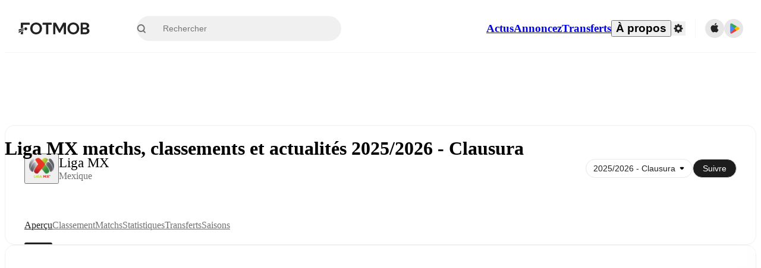

--- FILE ---
content_type: text/html; charset=utf-8
request_url: https://www.fotmob.com/fr/leagues/230/overview/liga-mx
body_size: 102356
content:
<!DOCTYPE html><html lang="fr" dir="ltr"><head><meta name="apple-itunes-app" content="app-id=488575683"/><link rel="alternate" href="android-app://com.mobilefootie.wc2010/http"/><link rel="apple-touch-icon" href="/img/android-icon-192x192.png"/><link rel="manifest" href="/manifest.json"/><link rel="icon" type="image/x-icon" href="/favicon.ico"/><link rel="icon" type="image/png" href="/favicon.png"/><link rel="icon" type="image/png" sizes="96x96" href="/img/favicon-96x96.png"/><link rel="icon" type="image/svg+xml" href="/favicon.svg"/><meta name="apple-mobile-web-app-title" content="FotMob"/><meta name="color-scheme" content="dark light"/><meta name="robots" content="all"/><meta charSet="utf-8"/><meta name="viewport" content="width=device-width, initial-scale=1.0, maximum-scale=5.0"/><meta property="og:site_name" content="FotMob"/><meta property="og:image:width" content="1200"/><meta property="og:image:height" content="630"/><meta property="fb:app_id" content="204905456199565"/><meta property="fb:admins" content="christer.nordvik"/><meta property="article:author" content="https://www.facebook.com/fotmob"/><meta property="article:publisher" content="https://www.facebook.com/fotmob"/><meta name="google-site-verification" content="iAsqa4atH8Kb02MqS9Sc0oZC__7WrvJYU6zYqJqE6Ww"/><link rel="alternate" type="application/atom+xml" title="Actualités principales" href="https://www.fotmob.com/topnews/feed?format=atom"/><link rel="alternate" type="application/rss+xml" title="Actualités principales" href="https://www.fotmob.com/topnews/feed?format=rss"/><link rel="alternate" hrefLang="en" href="https://www.fotmob.com/leagues/230/overview/liga-mx"/><link rel="alternate" hrefLang="en-GB" href="https://www.fotmob.com/en-GB/leagues/230/overview/liga-mx"/><link rel="alternate" hrefLang="ar" href="https://www.fotmob.com/ar/leagues/230/overview/liga-mx"/><link rel="alternate" hrefLang="da" href="https://www.fotmob.com/da/leagues/230/overview/liga-mx"/><link rel="alternate" hrefLang="de" href="https://www.fotmob.com/de/leagues/230/overview/liga-mx"/><link rel="alternate" hrefLang="el" href="https://www.fotmob.com/el/leagues/230/overview/liga-mx"/><link rel="alternate" hrefLang="es" href="https://www.fotmob.com/es/leagues/230/overview/liga-mx"/><link rel="alternate" hrefLang="fa" href="https://www.fotmob.com/fa/leagues/230/overview/liga-mx"/><link rel="alternate" hrefLang="fi" href="https://www.fotmob.com/fi/leagues/230/overview/liga-mx"/><link rel="alternate" hrefLang="fr" href="https://www.fotmob.com/fr/leagues/230/overview/liga-mx"/><link rel="alternate" hrefLang="hi" href="https://www.fotmob.com/hi/leagues/230/overview/liga-mx"/><link rel="alternate" hrefLang="id" href="https://www.fotmob.com/id/leagues/230/overview/liga-mx"/><link rel="alternate" hrefLang="it" href="https://www.fotmob.com/it/leagues/230/overview/liga-mx"/><link rel="alternate" hrefLang="ja" href="https://www.fotmob.com/ja/leagues/230/overview/liga-mx"/><link rel="alternate" hrefLang="ko" href="https://www.fotmob.com/ko/leagues/230/overview/liga-mx"/><link rel="alternate" hrefLang="my" href="https://www.fotmob.com/my/leagues/230/overview/liga-mx"/><link rel="alternate" hrefLang="nb" href="https://www.fotmob.com/nb/leagues/230/overview/liga-mx"/><link rel="alternate" hrefLang="nl" href="https://www.fotmob.com/nl/leagues/230/overview/liga-mx"/><link rel="alternate" hrefLang="pl" href="https://www.fotmob.com/pl/leagues/230/overview/liga-mx"/><link rel="alternate" hrefLang="pt-BR" href="https://www.fotmob.com/pt-BR/leagues/230/overview/liga-mx"/><link rel="alternate" hrefLang="pt-PT" href="https://www.fotmob.com/pt-PT/leagues/230/overview/liga-mx"/><link rel="alternate" hrefLang="ro" href="https://www.fotmob.com/ro/leagues/230/overview/liga-mx"/><link rel="alternate" hrefLang="ru" href="https://www.fotmob.com/ru/leagues/230/overview/liga-mx"/><link rel="alternate" hrefLang="sv" href="https://www.fotmob.com/sv/leagues/230/overview/liga-mx"/><link rel="alternate" hrefLang="sw" href="https://www.fotmob.com/sw/leagues/230/overview/liga-mx"/><link rel="alternate" hrefLang="th" href="https://www.fotmob.com/th/leagues/230/overview/liga-mx"/><link rel="alternate" hrefLang="tr" href="https://www.fotmob.com/tr/leagues/230/overview/liga-mx"/><link rel="alternate" hrefLang="uk" href="https://www.fotmob.com/uk/leagues/230/overview/liga-mx"/><link rel="alternate" hrefLang="vi" href="https://www.fotmob.com/vi/leagues/230/overview/liga-mx"/><link rel="alternate" hrefLang="zh-Hans" href="https://www.fotmob.com/zh-Hans/leagues/230/overview/liga-mx"/><link rel="alternate" hrefLang="x-default" href="https://www.fotmob.com/leagues/230/overview/liga-mx"/><link rel="canonical" href="https://www.fotmob.com/fr/leagues/230/overview/liga-mx"/><title>Liga MX matchs, classements et actualités 2025/2026 - Clausura</title><meta name="title" content="Liga MX matchs, classements et actualités 2025/2026 - Clausura"/><meta name="description" content="Tableau Liga MX 2025/2026 - Clausura - Résultats, matchs, meilleurs buteurs, etc."/><meta property="og:title" content="Liga MX matchs, classements et actualités 2025/2026 - Clausura"/><meta property="og:description" content="Tableau Liga MX 2025/2026 - Clausura - Résultats, matchs, meilleurs buteurs, etc."/><meta property="og:type" content="website"/><meta property="og:url" content="https://www.fotmob.com/fr/leagues/230/overview/liga-mx"/><meta property="og:image" content="https://images.fotmob.com/image_resources/logo/leaguelogo/230.png"/><meta property="og:image:secure_url" content="https://images.fotmob.com/image_resources/logo/leaguelogo/230.png"/><meta property="og:image:url" content="https://images.fotmob.com/image_resources/logo/leaguelogo/230.png"/><meta name="twitter:image" content="https://images.fotmob.com/image_resources/logo/leaguelogo/230.png"/><meta name="twitter:url" content="https://images.fotmob.com/image_resources/logo/leaguelogo/230.png"/><meta name="twitter:card" content="summary_large_image"/><meta name="twitter:title" content="Liga MX matchs, classements et actualités 2025/2026 - Clausura"/><meta name="twitter:description" content="Tableau Liga MX 2025/2026 - Clausura - Résultats, matchs, meilleurs buteurs, etc."/><script type="application/ld+json">{"@context":"https://schema.org","@type":"BreadcrumbList","itemListElement":[{"@type":"ListItem","position":1,"name":"Home","item":"https://www.fotmob.com"},{"@type":"ListItem","position":2,"name":"Liga MX","item":"https://www.fotmob.com/leagues/230/overview/liga-mx"}]}</script><meta name="next-head-count" content="71"/><script>
            window['gtag_enable_tcf_support'] = true;
            window.dataLayer = window.dataLayer || [];

            function gtag(){dataLayer.push(arguments);}

            gtag("consent", "default", {
              ad_user_data: "denied",
              ad_personalization: "denied",
              ad_storage: "denied",
              analytics_storage: "denied",
              wait_for_update: 500,
            });

            var googletag = googletag || {};
            googletag.cmd = googletag.cmd || [];
          </script><meta name="facebook-domain-verification" content="zl0z5wgwj5g4s04a6b66shd41rcv73"/><link rel="preload" href="/_next/static/media/e4af272ccee01ff0-s.p.woff2" as="font" type="font/woff2" crossorigin="anonymous" data-next-font="size-adjust"/><link rel="preload" href="/_next/static/media/ac201f8f53077d02-s.p.woff2" as="font" type="font/woff2" crossorigin="anonymous" data-next-font="size-adjust"/><link rel="preload" href="/_next/static/media/69a3e8519bc48631-s.p.woff2" as="font" type="font/woff2" crossorigin="anonymous" data-next-font="size-adjust"/><link rel="preload" href="/_next/static/media/eafd199e46aeca6e-s.p.woff2" as="font" type="font/woff2" crossorigin="anonymous" data-next-font="size-adjust"/><link rel="preload" href="/_next/static/css/a56927c749a62486.css" as="style"/><link rel="stylesheet" href="/_next/static/css/a56927c749a62486.css" data-n-g=""/><link rel="preload" href="/_next/static/css/303db8ae89685fdc.css" as="style"/><link rel="stylesheet" href="/_next/static/css/303db8ae89685fdc.css"/><link rel="preload" href="/_next/static/css/4092cb3d8001a731.css" as="style"/><link rel="stylesheet" href="/_next/static/css/4092cb3d8001a731.css"/><noscript data-n-css=""></noscript><script defer="" nomodule="" src="/_next/static/chunks/polyfills-42372ed130431b0a.js"></script><script defer="" src="/_next/static/chunks/58744-74456536eab45a6a.js"></script><script defer="" src="/_next/static/chunks/31412-2efa5582499a17c8.js"></script><script defer="" src="/_next/static/chunks/87851-a503379a20ecc53e.js"></script><script defer="" src="/_next/static/chunks/46953-e4fa687df8048cff.js"></script><script defer="" src="/_next/static/chunks/8745-b432133bf869e2cf.js"></script><script defer="" src="/_next/static/chunks/56447-9844a8b5ff496560.js"></script><script defer="" src="/_next/static/chunks/45625-1816970845cddae5.js"></script><script defer="" src="/_next/static/chunks/29721-c5bfdefd62731724.js"></script><script defer="" src="/_next/static/chunks/36546.cbfb9a4a4eed49ac.js"></script><script defer="" src="/_next/static/chunks/34391-e9c46fbeb98dd782.js"></script><script defer="" src="/_next/static/chunks/99958.fbfb60f821242032.js"></script><script defer="" src="/_next/static/chunks/5436-30c46b0cf0a30b60.js"></script><script defer="" src="/_next/static/chunks/3490-f656bef9e327f968.js"></script><script defer="" src="/_next/static/chunks/72989-6394257f69af47f9.js"></script><script defer="" src="/_next/static/chunks/4938-81eaf92e96310982.js"></script><script defer="" src="/_next/static/chunks/30362-32fe799aba81fabf.js"></script><script defer="" src="/_next/static/chunks/34564-4ab18874cbf6a4b6.js"></script><script defer="" src="/_next/static/chunks/92175.eab02cb3dcda7292.js"></script><script defer="" src="/_next/static/chunks/38000.7a4cb891d0ab98d1.js"></script><script defer="" src="/_next/static/chunks/1287.bd0829f399b32f31.js"></script><script defer="" src="/_next/static/chunks/12575.6d899e14e6ad22a4.js"></script><script defer="" src="/_next/static/chunks/68227.f1ac231f1e9bb72a.js"></script><script defer="" src="/_next/static/chunks/69724.5c1129397298ebb1.js"></script><script defer="" src="/_next/static/chunks/23959-8cfb11001f219098.js"></script><script defer="" src="/_next/static/chunks/95585-72e02d94bec3a5f9.js"></script><script defer="" src="/_next/static/chunks/85017-d2bc567aeca07bb6.js"></script><script defer="" src="/_next/static/chunks/76838.508729f1d28bebdc.js"></script><script defer="" src="/_next/static/chunks/4945.4a7b3435c53e81ac.js"></script><script defer="" src="/_next/static/chunks/12650.da6a505acb37942c.js"></script><script src="/_next/static/chunks/webpack-68bdf413387408e8.js" defer=""></script><script src="/_next/static/chunks/framework-a7b6862a2a708c2d.js" defer=""></script><script src="/_next/static/chunks/main-6d24b7cc2d5e97f6.js" defer=""></script><script src="/_next/static/chunks/pages/_app-f68d4480cf4d5bfc.js" defer=""></script><script src="/_next/static/chunks/43788-43ffce02936368cc.js" defer=""></script><script src="/_next/static/chunks/89502-629c72e569667083.js" defer=""></script><script src="/_next/static/chunks/82510-618b04025ff79412.js" defer=""></script><script src="/_next/static/chunks/pages/%5Blng%5D/leagues/%5Bid%5D/%5Btab%5D/%5B%5B...slug%5D%5D-051e2bb4dc9a1726.js" defer=""></script><script src="/_next/static/upeSg-_TwPII_nfKpVqAz/_buildManifest.js" defer=""></script><script src="/_next/static/upeSg-_TwPII_nfKpVqAz/_ssgManifest.js" defer=""></script><style id="__jsx-2214183819">:root{--font-inter:'__Inter_f367f3', '__Inter_Fallback_f367f3', sans-serif;--font-walsheim:'__walsheim_e6bd29', '__walsheim_Fallback_e6bd29', sans-serif}</style></head><body class="font-default antialiased"><div id="__next"><script type="text/javascript" src="/theme.js"></script><style data-emotion="css-global 1301d66">.theme-light{--GlobalColorScheme-BoxShadow:0 10px 40px 0 rgba(0, 0, 0, 0.2);--GlobalColorScheme-SelectionColor:rgba(204, 204, 204, 1);--GlobalColorScheme-InsightTextColor:rgba(70, 70, 70, 1.0);--GlobalColorScheme-Divider:1px solid rgba(245, 245, 245, 1.0);--GlobalColorScheme-IconColor:rgba(34, 34, 34, 1.0);--GlobalColorScheme-IconDisabledColor:rgba(204, 204, 204, 1);--GlobalColorScheme-Button-color:rgba(34, 34, 34, 1.0);--GlobalColorScheme-Button-colorActive:rgba(255, 255, 255, 1.0);--GlobalColorScheme-Button-background:rgba(255, 255, 255, 1.0);--GlobalColorScheme-Button-backgroundActive:rgba(34, 34, 34, 1.0);--GlobalColorScheme-Button-backgroundHover:rgba(234, 234, 234, 1.0);--GlobalColorScheme-Button-border:solid 1px rgba(232, 232, 232, 1.0);--GlobalColorScheme-Carousel-dotActive:rgba(0, 152 , 95, 1.0);--GlobalColorScheme-Carousel-dotInactive:rgba(34, 34, 34, 1.0);--GlobalColorScheme-Carousel-dotOpacity:0.2;--GlobalColorScheme-Carousel-dotHoverOpacity:0.7;--GlobalColorScheme-ThemeColor:rgba(0, 152 , 95, 1.0);--GlobalColorScheme-Logo-color:rgba(34, 34, 34, 1.0);--GlobalColorScheme-Skeleton-baseColor:rgba(255, 255, 255, 1.0);--GlobalColorScheme-Skeleton-highlightColor:rgba(245, 245, 245, 1.0);--GlobalColorScheme-Skeleton-elementBaseColor:rgba(214, 214, 214, 1);--GlobalColorScheme-Skeleton-elementHighlightColor:rgba(255, 255, 255, 1.0);--GlobalColorScheme-Skeleton-newsCoverImage:rgba(232, 232, 232, 1.0);--GlobalColorScheme-Skeleton-newsCoverText:rgba(240, 240, 240, 1.0);--GlobalColorScheme-Hamburger-color:rgba(51, 51, 51, 1.0);--GlobalColorScheme-ChevronSvg-leaguesDropdown:rgba(51, 51, 51, 1.0);--GlobalColorScheme-ChevronSvg-datepickerDropdown:rgba(0, 152 , 95, 1.0);--GlobalColorScheme-ChevronSvg-datepickerRightLeft:rgba(34, 34, 34, 1.0);--GlobalColorScheme-SearchSvg-color:rgba(51, 51, 51, 1.0);--GlobalColorScheme-UserIconFallbackSvg-color:rgba(51, 51, 51, 1.0);--GlobalColorScheme-TrendingSvg-color:rgba(51, 51, 51, 1.0);--GlobalColorScheme-SocialItem-color:rgba(51, 51, 51, 1.0);--GlobalColorScheme-PlayerPositionPitchSvg-lineColor:rgba(239, 239, 239, 1.0);--GlobalColorScheme-PlayerPositionPitchSvg-pitchColor:rgba(255, 255, 255, 1.0);--GlobalColorScheme-PlayerPositionPitchSvg-badgeTextColor:rgba(255, 255, 255, 1.0);--GlobalColorScheme-PlayerPositionPitchSvg-badgeBackgroundColor:rgba(51, 51, 51, 1.0);--GlobalColorScheme-ArrowBackSvg-color:rgba(51, 51, 51, 1.0);--GlobalColorScheme-DefaultColor-white:rgba(255, 255, 255, 1.0);--GlobalColorScheme-DefaultColor-black:rgba(34, 34, 34, 1.0);--GlobalColorScheme-DefaultColor-green:rgba(0, 152 , 95, 1.0);--GlobalColorScheme-DefaultColor-lightgreen:rgba(178, 222, 206, 1.0);--GlobalColorScheme-DefaultColor-grey:rgba(131, 131, 131, 1.0);--GlobalColorScheme-DefaultColor-lightGrey:rgba(152, 152, 152, 1.0);--GlobalColorScheme-DefaultColor-lightDarkGrey:rgba(113, 113, 113, 1.0);--GlobalColorScheme-DefaultColor-lightBlue:rgba(14, 135, 224, 1.0);--GlobalColorScheme-DefaultColor-darkGray:rgba(51, 51, 51, 1.0);--GlobalColorScheme-DefaultColor-whiteOrBlack:rgba(34, 34, 34, 1.0);--GlobalColorScheme-DefaultColor-blackOrWhite:rgba(255, 255, 255, 1.0);--GlobalColorScheme-DefaultColor-win:rgba(0, 152 , 95, 1.0);--GlobalColorScheme-DefaultColor-lose:rgba(221, 54, 54, 1.0);--GlobalColorScheme-DefaultColor-draw:rgba(89, 100, 112, 1);--GlobalColorScheme-DefaultColor-white80:rgba(255, 255, 255, 0.8);--GlobalColorScheme-Text-textDefault:rgba(34, 34, 34, 1.0);--GlobalColorScheme-Text-secondaryText:rgba(159, 159, 159, 1.0);--GlobalColorScheme-Text-secondaryText2:rgba(113, 113, 113, 1.0);--GlobalColorScheme-Text-secondaryText3:rgba(56, 56, 56, 1.0);--GlobalColorScheme-Text-secondaryText4:rgba(70, 70, 70, 1.0);--GlobalColorScheme-Text-secondaryText5:rgba(56, 56, 56, 1.0);--GlobalColorScheme-Text-lighterTextDefault:rgba(152, 152, 152, 1.0);--GlobalColorScheme-Text-textSuccess:rgba(0, 152 , 95, 1.0);--GlobalColorScheme-Text-textWarning:rgba(221, 54, 54, 1.0);--GlobalColorScheme-Text-darkText1:rgba(131, 131, 131, 1.0);--GlobalColorScheme-Text-link:rgba(0, 178, 133, 1.0);--GlobalColorScheme-Text-lightText:rgba(178, 178, 178, 1.0);--GlobalColorScheme-Background-background0:rgba(255, 255, 255, 1.0);--GlobalColorScheme-Background-background1:rgba(250, 250, 250, 1.0);--GlobalColorScheme-Background-background2:rgba(245, 245, 245, 1.0);--GlobalColorScheme-Background-background3:rgba(242, 244, 247, 1.0);--GlobalColorScheme-Background-background4:rgba(240, 240, 240, 1.0);--GlobalColorScheme-Background-background5:rgba(240, 240, 240, 1.0);--GlobalColorScheme-Background-background6:rgba(242, 244, 247, 1.0);--GlobalColorScheme-Background-main:rgba(250, 250, 250, 1.0);--GlobalColorScheme-Background-card:rgba(255, 255, 255, 1.0);--GlobalColorScheme-Background-cardSecondary:rgba(255, 255, 255, 1.0);--GlobalColorScheme-Background-cardHover:rgba(245, 245, 245, 1.0);--GlobalColorScheme-Background-placeholder:rgba(232, 232, 232, 1.0);--GlobalColorScheme-Background-placeholder2:rgba(250, 250, 250, 1.0);--GlobalColorScheme-Background-dialog:rgba(255, 255, 255, 1.0);--GlobalColorScheme-Border-borderColor1:rgba(250, 250, 250, 1.0);--GlobalColorScheme-Border-borderColor2:rgba(232, 232, 232, 1.0);--GlobalColorScheme-Border-borderColor3:rgba(223, 223, 223, 1.0);--GlobalColorScheme-Border-borderColor4:rgba(245, 245, 245, 1.0);--GlobalColorScheme-Border-borderColor5:rgba(222, 222, 222, 1.0);--GlobalColorScheme-Border-borderColor6:rgba(222, 222, 222, 1.0);--GlobalColorScheme-Border-cardBorder:solid 1px rgba(240, 240, 240, 1.0);--GlobalColorScheme-Border-dividerColor:rgba(245, 245, 245, 1.0);--GlobalColorScheme-Border-livetickerStatItemBorder:rgba(240, 240, 240, 1.0);--GlobalColorScheme-Tile-tileBg0:rgba(249, 249, 250, 1.0);--GlobalColorScheme-Tile-tileBg1:rgba(238, 238, 238, 1.0);--GlobalColorScheme-Tile-tileBg2:rgba(242, 244, 247, 1.0);--GlobalColorScheme-Hover-linkHover:rgba(0, 152 , 95, 1.0);--GlobalColorScheme-Tooltip-background:rgba(51, 51, 51, 1.0);--GlobalColorScheme-Tooltip-text:rgba(255, 255, 255, 1.0);--GlobalColorScheme-DividerColor:rgba(245, 245, 245, 1.0);--GlobalColorScheme-SegmentedControl-background:rgba(232, 232, 232, 1.0);--GlobalColorScheme-SegmentedControl-activeBackground:rgba(255, 255, 255, 1.0);--GlobalColorScheme-SegmentedControl-activeText:rgba(0, 152 , 95, 1.0);--GlobalColorScheme-SegmentedControl-inactiveText:rgba(34, 34, 34, 1.0);--GlobalColorScheme-ContinueInAppPopup-background:rgba(255, 255, 255, 1.0);--GlobalColorScheme-ContinueInAppPopup-titleText:rgba(34, 34, 34, 1.0);--GlobalColorScheme-ContinueInAppPopup-descriptionText:rgba(70, 70, 70, 1.0);--GlobalColorScheme-ContinueInAppPopup-primaryButtonBackground:rgba(0, 152 , 95, 1.0);--GlobalColorScheme-ContinueInAppPopup-secondaryButtonText:rgba(113, 113, 113, 1.0);--GlobalColorScheme-MarketValueGraph-HeaderDivider:rgba(234, 234, 234, 1.0);--GlobalColorScheme-MarketValueGraph-chartBackground:rgba(245, 245, 245, 1.0);--GlobalColorScheme-MarketValueGraph-chartDash:rgba(222, 222, 222, 1.0);--GlobalColorScheme-MarketValueGraph-cursorLine:rgba(141, 148, 153, 1.0);--GlobalColorScheme-MarketValueGraph-mobileGraphBorderLine:rgba(222, 222, 222, 1.0);--GlobalColorScheme-MarketValueGraph-tooltipBackground:rgba(255, 255, 255, 1.0);--GlobalColorScheme-MarketValueGraph-tooltipBorder:rgba(222, 222, 222, 1.0);--Follow-FollowButton-border:1px solid rgba(232, 232, 232, 1.0);--Follow-FollowButton-background:rgba(29, 29, 29, 1.0);--Follow-FollowButton-text:rgba(255, 255, 255, 1.0);--Follow-FollowButton-backgroundHover:rgba(51, 51, 51, 1.0);--Follow-FollowButton-backgroundPressed:rgba(70, 70, 70, 1.0);--Follow-FollowingButton-border:1px solid rgba(232, 232, 232, 1.0);--Follow-FollowingButton-text:rgba(34, 34, 34, 1.0);--Follow-FollowingButton-background:transparent;--Follow-FollowingButton-backgroundHover:rgba(245, 245, 245, 1.0);--Follow-FollowingButton-backgroundPressed:rgba(232, 232, 232, 1.0);--Follow-FollowButtonTransparent-border:1px solid transparent;--Follow-FollowButtonTransparent-text:black;--Follow-FollowButtonTransparent-background:rgba(255, 255, 255, 1.0);--Follow-FollowButtonTransparent-backgroundHover:rgba(222, 222, 222, 1.0);--Follow-FollowButtonTransparent-backgroundPressed:rgba(204, 204, 204, 1);--Follow-FollowingButtonTransparent-border:1px solid rgba(255, 255, 255, 1.0);--Follow-FollowingButtonTransparent-text:rgba(255, 255, 255, 1.0);--Follow-FollowingButtonTransparent-background:transparent;--Follow-FollowingButtonTransparent-backgroundHover:rgba(255, 255, 255, 0.1);--Follow-FollowingButtonTransparent-backgroundPressed:rgba(255, 255, 255, 0.2);--Follow-FollowingInternalBorder:1px solid rgba(232, 232, 232, 1.0);--Follow-FollowingInternalTransparentBorder:1px solid rgba(255, 255, 255, 1.0);--Follow-FollowingDropdown-background:rgba(255, 255, 255, 1.0);--Follow-FollowingDropdown-backgroundHover:rgba(245, 245, 245, 1.0);--Follow-FollowStar-icon-default:rgba(159, 159, 159, 1.0);--Follow-FollowStar-icon-hover:rgba(255, 255, 255, 1.0);--Follow-FollowStar-icon-active:rgba(255, 255, 255, 1.0);--Follow-FollowStar-icon-selected:rgba(204, 204, 204, 1);--Follow-FollowStar-background-default:rgba(240, 240, 240, 1.0);--Follow-FollowStar-background-hover:rgba(113, 113, 113, 1.0);--Follow-FollowStar-background-active:rgba(70, 70, 70, 1.0);--Follow-FollowStar-background-selected:rgba(255, 255, 255, 1.0);--Follow-FollowStar-border-default:rgba(222, 222, 222, 1.0);--Follow-FollowStar-border-hover:rgba(113, 113, 113, 1.0);--Follow-FollowStar-border-active:rgba(70, 70, 70, 1.0);--Follow-FollowStar-border-selected:rgba(222, 222, 222, 1.0);--TLHeader-buttonBackground:rgba(255, 255, 255, 1.0);--TLHeader-buttonHoverBackground:rgba(245, 245, 245, 1.0);--TLHeader-buttonColor:rgba(34, 34, 34, 1.0);--TLHeader-buttonHoverColor:rgba(34, 34, 34, 1.0);--TLHeader-buttonBorder:1px solid rgba(232, 232, 232, 1.0);--TLIcon-border:1px solid rgba(232, 232, 232, 1.0);--TLIcon-background:rgba(255, 255, 255, 1.0);--PlayerIcon-background:rgba(240, 240, 240, 1.0);--SyncCalendar-buttonBackground:rgba(0, 152 , 95, 1.0);--SyncCalendar-buttonColor:rgba(255, 255, 255, 1.0);--ThemeToggle-ToggleTrack-background:rgba(142, 142, 142, 1.0);--ThemeToggle-ToggleThumb-background:rgba(255, 255, 255, 1.0);--Squad-background:rgba(255, 255, 255, 1.0);--Squad-border:rgba(245, 245, 245, 1.0);--Squad-playerIconBackground:rgba(245, 245, 245, 1.0);--FtContainer-border:1px solid rgba(234, 234, 234, 1.0);--MainHeader-background:rgba(255, 255, 255, 1.0);--MainHeader-bottomBorder:rgba(245, 245, 245, 1.0);--MainHeader-aboutUsDropdownDividerColor:rgba(245, 245, 245, 1.0);--MainHeader-SearchBox-searchIconColor:rgba(113, 113, 113, 1.0);--MainHeader-SearchBox-searchIconFocusColor:rgba(51, 51, 51, 1.0);--MainHeader-SearchBox-searchBackground:rgba(240, 240, 240, 1.0);--MainHeader-SearchBox-searchPlaceholderText:rgba(113, 113, 113, 1.0);--MainHeader-SearchBox-searchResultHoverBackground:rgba(240, 240, 240, 1.0);--MainHeader-SearchBox-popularSearchButtonBackground:rgba(237, 237, 237, 1.0);--MainHeader-SettingsDropdown-background:rgba(255, 255, 255, 1.0);--MainHeader-SettingsDropdown-backgroundActive:rgba(232, 232, 232, 1.0);--MainHeader-SettingsDropdown-iconColor:rgba(159, 159, 159, 1.0);--MainHeader-SettingsDropdown-iconHoverColor:rgba(34, 34, 34, 1.0);--MainHeader-SettingsDropdown-iconActiveColor:rgba(34, 34, 34, 1.0);--MainHeader-SettingsDropdown-boxShadowMobile:0px 1px 11px rgba(0, 0, 0, 0.15);--MFColorScheme-statDescriptionColor:rgba(80, 80, 80, 1.0);--MFColorScheme-teamLostOnPenaltiesColor:rgba(159, 159, 159, 1.0);--MFColorScheme-OddsPoll-background:rgba(255, 255, 255, 1.0);--MFColorScheme-OddsPoll-userVoteColor:rgba(0, 152 , 95, 1.0);--MFColorScheme-OddsPoll-buttonBorder:1px solid rgba(232, 232, 232, 1.0);--MFColorScheme-OddsPoll-buttonTextColor:rgba(113, 113, 113, 1.0);--MFColorScheme-OddsPoll-buttonHover-text:rgba(255, 255, 255, 1.0);--MFColorScheme-OddsPoll-buttonHover-background:rgba(0, 152 , 95, 1.0);--MFColorScheme-OddsPoll-pollbarBackground:rgba(234, 234, 234, 1.0);--MFColorScheme-OddsPoll-pollbarBackgroundWinner:rgba(0, 152, 95, 0.3);--MFColorScheme-OddsPoll-pollbarColor:rgba(113, 113, 113, 1.0);--MFColorScheme-OddsPoll-textColor:rgba(51, 51, 51, 1.0);--MFColorScheme-Odds-coeffBackground:rgba(237, 237, 237, 1.0);--MFColorScheme-Odds-inactiveText:rgba(113, 113, 113, 1.0);--MFColorScheme-Odds-marketTitle:rgba(74, 74, 74, 1.0);--MFColorScheme-OddsWebView-backgroundiOS:rgba(240, 240, 240, 1.0);--MFColorScheme-OddsWebView-backgroundAndroid:rgba(234, 234, 234, 1.0);--MFColorScheme-OddsWebView-marketName:rgba(51, 51, 51, 1.0);--MFColorScheme-OddsWebView-coeffBackgroundiOS:rgba(235, 244, 241, 1.0);--MFColorScheme-OddsWebView-coeffBackgroundAndroid:rgba(235, 244, 241, 1.0);--MFColorScheme-OddsWebView-coeffText:rgba(0, 152 , 95, 1.0);--MFColorScheme-OddsWebView-betChoiceName:rgba(113, 113, 113, 1.0);--MFColorScheme-OddsWebView-border:rgba(245, 245, 245, 0.7);--MFColorScheme-OddsWebView-playButton:rgba(0, 152 , 95, 1.0);--MFColorScheme-OddsWebView-playButtonText:rgba(255, 255, 255, 1.0);--MFColorScheme-OddsWebView-CouponBuilder-dateHeader:rgba(113, 113, 113, 1.0);--MFColorScheme-OddsWebView-CouponBuilder-selectedTeamIconFill:rgba(240, 240, 240, 1.0);--MFColorScheme-OddsWebView-CouponBuilder-selectedOddsButtonFill:rgba(222, 222, 222, 1.0);--MFColorScheme-OddsWebView-CouponBuilder-selectedOddsButtonText:rgba(51, 51, 51, 1.0);--MFColorScheme-OddsWebView-CouponBuilder-teamBorder:rgba(232, 232, 232, 1.0);--MFColorScheme-OddsWebView-CouponBuilder-matchTime:rgba(113, 113, 113, 1.0);--MFColorScheme-OddsWebView-CouponBuilder-drawerBackground:rgba(255, 255, 255, 1.0);--MFColorScheme-OddsWebView-CouponBuilder-drawerBorder:rgba(232, 232, 232, 1.0);--MFColorScheme-OddsWebView-CouponBuilder-playNowButtonText:rgba(255, 255, 255, 1.0);--MFColorScheme-OddsWebView-SegmentConrol-background:rgba(222, 222, 222, 1.0);--MFColorScheme-OddsWebView-SegmentConrol-highlightColor:rgba(255, 255, 255, 1.0);--MFColorScheme-Stadium-capacityPercentageBarBackground:rgba(232, 232, 232, 1.0);--MFColorScheme-Weather-rainText:rgba(70, 70, 70, 1.0);--MFColorScheme-Weather-sun:rgba(255, 206, 44, 1);--MFColorScheme-Weather-sunWhenThundering:rgba(240, 128, 34, 1.0);--MFColorScheme-Weather-bolt:rgba(255, 206, 44, 1);--MFColorScheme-Weather-cloud:rgba(222, 222, 222, 1.0);--MFColorScheme-Weather-rain:rgba(30, 136, 229, 1.0);--MFColorScheme-Weather-snow:rgba(204, 204, 204, 1);--MFColorScheme-Weather-moon:rgba(232, 232, 232, 1.0);--MFColorScheme-Weather-fog:rgba(222, 222, 222, 1.0);--MFColorScheme-LTCFilter-containerBackground:rgba(142, 142, 142, 1.0);--MFColorScheme-LTCFilter-backgroundChecked:rgba(0, 152 , 95, 1.0);--MFColorScheme-LTCFilter-backgroundUnChecked:rgba(142, 142, 142, 1.0);--MFColorScheme-LTCFilter-textColor:rgba(113, 113, 113, 1.0);--MFColorScheme-Shotmap-pitchBackground:rgba(250, 250, 250, 1.0);--MFColorScheme-Shotmap-goalLine:rgba(185, 185, 185, 1.0);--MFColorScheme-Shotmap-pitchLines:rgba(221, 221, 221, 1.0);--MFColorScheme-Shotmap-border:rgba(232, 232, 232, 1.0);--MFColorScheme-Shotmap-statText:rgba(51, 51, 51, 1.0);--MFColorScheme-Shotmap-ballPattern:rgba(51, 51, 51, 1.0);--MFColorScheme-Shotmap-Fullscreen-shotmapInfoBorder:solid 1px rgba(232, 232, 232, 1.0);--MFColorScheme-Shotmap-Fullscreen-statTitleColor:rgba(113, 113, 113, 1.0);--MFColorScheme-Shotmap-Fullscreen-browseButtonBorder:1px solid rgba(229, 229, 229, 1.0);--MFColorScheme-Shotmap-Fullscreen-browseButtonBackground:none;--MFColorScheme-RoundMatches-hoverColor:rgba(237, 237, 237, 1.0);--MFColorScheme-RoundMatches-highlightColor:rgba(237, 237, 237, 1.0);--MFFullscreenColorScheme-penaltyDivider:1px solid rgba(232, 232, 232, 1.0);--MFFullscreenColorScheme-headerBoxShadow:rgba(0, 0, 0, 0.07);--MFFullscreenColorScheme-eventIconColor:rgba(51, 51, 51, 1.0);--MFFullscreenColorScheme-eventIconBackground:rgba(255, 255, 255, 1.0);--MFFullscreenColorScheme-eventIconOutline:rgba(214, 214, 214, 1);--MFFullscreenColorScheme-badgeContainerOutline:1px solid rgba(232, 232, 232, 1.0);--MFFullscreenColorScheme-headerIconColor:rgba(113, 113, 113, 1.0);--MFFullscreenColorScheme-headerEventsColor:rgba(113, 113, 113, 1.0);--MFFullscreenColorScheme-seasonTopScores-name:rgba(92, 92, 92, 1.0);--MFFullscreenColorScheme-seasonTopScores-stat:rgba(113, 113, 113, 1.0);--MFFullscreenColorScheme-pitch:rgba(1, 147, 92, 1.0);--MFFullscreenColorScheme-pitchLines:rgba(13, 159, 104, 1.0);--MFFullscreenColorScheme-pitchPossible:rgba(89, 100, 112, 1);--MFFullscreenColorScheme-pitchLinesPossible:rgba(102, 112, 123, 1);--MFFullscreenColorScheme-lineupPlayerSubOutTextColor:rgba(255, 255, 255, 1.0);--MFFullscreenColorScheme-playerIconBackground:rgba(255, 255, 255, 1.0);--MFFullscreenColorScheme-subIconBackground:rgba(237, 237, 237, 1.0);--MFFullscreenColorScheme-audioToggleBackground:rgba(204, 204, 204, 1);--MFFullscreenColorScheme-audioToggleBackgroundChecked:rgba(0, 152 , 95, 1.0);--MFFullscreenColorScheme-iconColor:rgba(113, 113, 113, 1.0);--MFFullscreenColorScheme-Events-HalfTimeCircle-left:rgba(213,213,213,1.0);--MFFullscreenColorScheme-Events-HalfTimeCircle-right:rgba(51, 51, 51, 1.0);--MFFullscreenColorScheme-Odds-coeffBackground:rgba(237, 237, 237, 1.0);--MFFullscreenColorScheme-Odds-inactiveText:rgba(113, 113, 113, 1.0);--MFFullscreenColorScheme-Odds-secondaryTextButton:rgba(255, 255, 255, 0.6);--MFFullscreenColorScheme-Odds-secondaryTextButtonHover:rgba(255, 255, 255, 0.6);--MFFullscreenColorScheme-lineupHeaderTextBackground:rgba(240, 240, 240, 1.0);--MFFullscreenColorScheme-topPlayersBorder:rgba(237, 237, 237, 1.0);--MFFullscreenColorScheme-topPlayersBackground:transparent;--MFFullscreenColorScheme-topPlayerName:rgba(92, 92, 92, 1.0);--MFFullscreenColorScheme-insightBackground:rgba(245, 245, 245, 1.0);--MFFullscreenColorScheme-SpeechBubbleNoEvents:rgba(230, 230, 230, 1.0);--MFFullscreenColorScheme-SpeechBubbleNoEventsFill1:rgba(214, 214, 214, 1);--MFFullscreenColorScheme-SpeechBubbleNoEventsFill2:rgba(196, 196, 196, 1);--MFFullscreenColorScheme-playerStatsTableHoverBackground:rgba(250, 250, 250, 1.0);--MFFullscreenColorScheme-headerSecondaryTextColor:rgba(159, 159, 159, 1.0);--LeaguesDropdown-navTextSecondary:rgba(152, 152, 152, 1.0);--LeaguesDropdown-navTextSelected:rgba(0, 152 , 95, 1.0);--LeaguesDropdown-navButtonSelectedText:rgba(255, 255, 255, 1.0);--LeaguesDropdown-navButtonSelectedBg:rgba(0, 152 , 95, 1.0);--LeaguesDropdown-navButtonText:rgba(152, 152, 152, 1.0);--LeaguesDropdown-navButtonBg:rgba(255, 255, 255, 1.0);--LeaguesDropdown-hover:rgba(255, 255, 255, 1.0);--Lineup-teamHeaderBackground:rgba(13, 159, 104, 1.0);--Lineup-shirtNumber:rgba(255, 255, 255, 0.8);--Lineup-possibleLineupHeader:rgba(227, 227, 227, 1.0);--Lineup-FantasyButtonBackground:rgba(4, 136, 86, 1.0);--Lineup-FantasyButtonTextColor:rgba(255, 255, 255, 1.0);--Lineup-PlayerIconBackground:rgba(217, 217, 217, 1.0);--Lineup-ProbableLineupPitchBackground:rgba(89, 100, 112, 1.0);--Lineup-ProbableLineupPitchLines:rgba(109, 119, 130, 1.0);--Lineup-ProbableLineupHeaderColor:rgba(48, 62, 77, 1.0);--Lineup-ProbableLineupShirtAndFormationColor:rgba(178, 222, 206, 1.0);--Lineup-goalStroke:rgba(34, 34, 34, 1.0);--Lineup-captainBackground:rgba(255, 255, 255, 1.0);--Lineup-captainText:rgba(70, 70, 70, 1.0);--Lineup-benchSubInText:rgba(0, 152 , 95, 1.0);--Lineup-seasonStatFilterBorder:1px solid rgba(13, 159, 104, 1.0);--Lineup-seasonStatBorderFilterPossible:1px solid rgba(102, 112, 123, 1);--Lineup-ageFilterBackground:rgba(250, 250, 250, 1.0);--Lineup-ageFilterBorder:1px solid rgba(232, 232, 232, 1.0);--Lineup-lastMatchBadgeBackground:rgba(255, 255, 255, 0.1);--Lineup-lastMatchBadgeBackgroundHover:rgba(255, 255, 255, 0.2);--PlayerRating-blue:rgba(20, 160, 255, 1.0);--PlayerRating-green:rgba(51, 199, 113, 1.0);--PlayerRating-orange:rgba(240, 128, 34, 1.0);--PlayerRating-red:rgba(221, 54, 54, 1.0);--PlayerRating-textColor:rgba(255, 255, 255, 1.0);--PlayerPageColorScheme-tabColor:rgba(51, 51, 51, 1.0);--PlayerPageColorScheme-matchDate:rgba(113, 113, 113, 1.0);--PlayerPageColorScheme-infoBoxBorderColor:rgba(245, 245, 245, 1.0);--PlayerPageColorScheme-statTitleColor:rgba(152, 152, 152, 1.0);--PlayerPageColorScheme-legendDescriptionColor:rgba(152, 152, 152, 1.0);--PlayerPageColorScheme-careerFootNoteColor:rgba(152, 152, 152, 1.0);--PlayerPageColorScheme-tabBackgroundColor:rgba(242, 244, 247, 1.0);--PlayerPageColorScheme-tabTextColor:rgba(152, 152, 152, 1.0);--PlayerPageColorScheme-tableCareerSeasonItemColor:rgba(74, 74, 74, 1.0);--PlayerPageColorScheme-pitchBackground:rgba(239, 239, 239, 1);--PlayerPageColorScheme-pitchLines:rgba(250, 250, 250, 1);--PlayerPageColorScheme-playerHeaderBorder:2px solid transparent;--PlayerPageColorScheme-matchStatsTable-dateTextColor:rgba(113, 113, 113, 1.0);--PlayerPageColorScheme-matchStatsTable-teamNameColor:rgba(51, 51, 51, 1.0);--PlayerPageColorScheme-matchStatsTable-resultTextColor:rgba(113, 113, 113, 1.0);--PlayerPageColorScheme-matchStatsTable-statsDataColor:rgba(56, 56, 56, 1.0);--PlayerPageColorScheme-matchStatsList-background:rgba(245, 245, 245, 1.0);--PlayerPageColorScheme-matchStatsList-benchIcon:rgba(113, 113, 113, 1.0);--PlayerPageColorScheme-matchStatsList-benchBorder:rgba(232, 232, 232, 1.0);--PlayerPageColorScheme-trophies-seasonsWonTextColor:rgba(74, 74, 74, 1.0);--PlayerPageColorScheme-trophies-leagueTextColor:rgba(74, 74, 74, 1.0);--PlayerPageColorScheme-trophies-seasonTextColor:rgba(113, 113, 113, 1.0);--PlayerPageColorScheme-trophies-border:1px solid rgba(240, 240, 240, 1.0);--PlayerPageColorScheme-trophies-background:rgba(250, 250, 250, 1.0);--PlayerPageColorScheme-traits-graphLineColor:rgba(232, 232, 232, 1.0);--PlayerPageColorScheme-traits-closeButtonHoverColor:rgba(34, 34, 34, 1.0);--PlayerPageColorScheme-traits-closeButtonHoverBackground:rgba(222, 222, 222, 1.0);--PlayerPageColorScheme-coachWinPercentage-background:rgba(245, 245, 245, 1.0);--PlayerPageColorScheme-coachWinPercentage-backgroundHover:rgba(232, 232, 232, 1.0);--PlayerPageColorScheme-coachWinPercentage-pointsBackground:rgba(255, 255, 255, 1.0);--PlayerPageColorScheme-coachWinPercentage-lineColor:rgba(232, 232, 232, 1.0);--PlayerPageColorScheme-coachWinPercentage-lineHoverColor:rgba(222, 222, 222, 1.0);--PlayerPageColorScheme-coachWinPercentage-tooltipTeamNameColor:rgba(51, 51, 51, 1.0);--PlayerPageColorScheme-coachWinPercentage-tooltipDateTextColor:rgba(113, 113, 113, 1.0);--PlayerPageColorScheme-coachWinPercentage-tooltipBorder:1px solid rgba(232, 232, 232, 1.0);--PlayerPageColorScheme-coachWinPercentage-tooltipBackground:rgba(255, 255, 255, 1.0);--PlayerPageColorScheme-coachCareerRecord-barBackground:rgba(222, 222, 222, 1.0);--PlayerPageColorScheme-detailedStats-percentileRankBackground:rgba(222, 222, 222, 1.0);--PlayerPageColorScheme-detailedStats-filterButtonBackground:transparent;--PlayerPageColorScheme-detailedStats-filterButtonText:rgba(113, 113, 113, 1.0);--PlayerPageColorScheme-detailedStats-filterButtonBorder:1px solid rgba(232, 232, 232, 1.0);--PlayerPageColorScheme-detailedStats-filterButtonHover:rgba(232, 232, 232, 1.0);--PlayerPageColorScheme-shotMap-pitchBackground:rgba(250, 250, 250, 1.0);--PlayerPageColorScheme-shotMap-pitchLines:rgba(222, 222, 222, 1.0);--PlayerPageColorScheme-shotMap-pitchGoalLine:rgba(159, 159, 159, 1.0);--PlayerPageColorScheme-shotMap-goalBackground:rgba(250, 250, 250, 1.0);--PlayerPageColorScheme-shotMap-goalPosts:rgba(204, 204, 204, 1);--PlayerPageColorScheme-shotMap-goalNet:rgba(234, 234, 234, 1.0);--PlayerPageColorScheme-shotMap-goalGround:rgba(240, 240, 240, 1.0);--PlayerPageColorScheme-shotMap-fallBackBall:rgba(240, 240, 240, 1.0);--PlayerPageColorScheme-shotMap-fallBackLines:rgba(222, 222, 222, 1.0);--PlayersColorScheme-borderPrimary:rgba(245, 245, 245, 1.0);--PlayersColorScheme-linkHover:rgba(0, 152 , 95, 1.0);--PlayersColorScheme-statMainBorderColor:rgba(232, 232, 232, 1.0);--Nav-borderActive:rgba(34, 34, 34, 1.0);--Nav-textLightGrey:rgba(113, 113, 113, 1.0);--Nav-textSuccess:rgba(34, 34, 34, 1.0);--Table-grey:rgba(152, 152, 152, 1.0);--Table-diffNotChanged:rgba(89, 100, 112, 1);--Table-diffRed:rgba(221, 54, 54, 1.0);--Search-linkHover:rgba(0, 152 , 95, 1.0);--Search-greyText:rgba(133, 133, 133, 1.0);--Search-hightlight:rgba(245, 245, 245, 1.0);--Playoff-VerticalConnector:2px solid rgba(232, 232, 232, 1.0);--Playoff-MatchBoxBackground:rgba(255, 255, 255, 1.0);--Playoff-MatchBoxBackgroundHover:rgba(237, 237, 237, 1.0);--Playoff-MatchBoxBorder:1px solid rgba(232, 232, 232, 1.0);--Playoff-MatchBoxPopupContainerBackground:rgba(255, 255, 255, 1.0);--Playoff-FinalTag:rgba(248, 215, 107, 1.0);--Playoff-BronzeTag:rgba(62, 159, 223, 1.0);--Playoff-TBDBoxButtonText:rgba(255, 255, 255, 1.0);--Playoff-TrophySvgFill:rgba(204, 204, 204, 1);--Knockout-border:1px solid rgba(232, 232, 232, 1.0);--Knockout-borderColor:rgba(232, 232, 232, 1.0);--Knockout-drawInfoBackground:rgba(235, 244, 241, 1.0);--Knockout-questionCrest:rgba(204, 204, 204, 1);--Buzz-twitterIcon:rgba(27, 149, 224, 1.0);--Buzz-twitterLink:rgba(27, 149, 224, 1.0);--Buzz-quoteBorderColor:rgba(196, 207, 214, 1);--TeamForm-grey:rgba(141, 148, 153, 1.0);--TeamForm-red:rgba(221, 54, 54, 1.0);--TeamForm-green:rgba(0, 152 , 95, 1.0);--Transfers-playerPositionBackgroundColor:rgba(255, 255, 255, 1.0);--Transfers-playerPositionBorderColor:rgba(240, 240, 240, 1.0);--Transfers-topTransferIconColor:rgba(34, 34, 34, 1.0);--Livescores-border:solid 1px rgba(245, 245, 245, 1.0);--Livescores-background:rgba(255, 255, 255, 1.0);--Livescores-tvIcon:rgba(204, 204, 204, 1);--Livescores-tvIconHover:rgba(113, 113, 113, 1.0);--Livescores-tvIconTooltip:rgba(255, 255, 255, 1.0);--Livescores-tvIconTooltipBoxShadow:0 4px 12px rgba(0, 0, 0, 0.15);--Livescores-leagueHeaderBackground:rgba(245, 245, 245, 1.0);--Livescores-leagueHeaderBackgroundHover:rgba(234, 234, 234, 1.0);--Livescores-hoverBackground:rgba(234, 234, 234, 1.0);--Livescores-secondaryText:rgba(113, 113, 113, 1.0);--Livescores-filterBackground:rgba(255, 255, 255, 1.0);--Livescores-filterIconFocused:rgba(34, 34, 34, 1.0);--Livescores-unactiveStatusFill:rgba(245, 245, 245, 1.0);--Livescores-unactiveStatusText:rgba(159, 159, 159, 1.0);--Livescores-ongoingStatusText:rgba(255, 255, 255, 1.0);--EventIcons-playerEvent:rgba(51, 51, 51, 1.0);--EventIcons-grey:rgba(234, 234, 234, 1.0);--EventIcons-yellow:rgba(255, 206, 44, 1);--EventIcons-red:rgba(221, 54, 54, 1.0);--EventIcons-green:rgba(0, 152 , 95, 1.0);--EventIcons-borderColor:rgba(240, 240, 240, 1.0);--Events-green:rgba(0, 152 , 95, 1.0);--Events-red:rgba(229, 94, 91, 1.0);--Events-OwnGoal:rgba(229, 94, 91, 1.0);--Events-var:rgba(75, 76, 105, 1.0);--DatePicker-DatepickerArrowButton-color:rgba(34, 34, 34, 1.0);--DatePicker-DatepickerArrowButton-background:rgba(237, 237, 237, 1.0);--DatePicker-DatepickerArrowButton-hoverBackground:rgba(34, 34, 34, 1.0);--DatePicker-DatepickerArrowButton-hoverColor:rgba(255, 255, 255, 1.0);--DatePicker-Calendar-selectedBackground:rgba(34, 34, 34, 1.0);--DatePicker-Calendar-selectedHoverBackground:rgba(34, 34, 34, 1.0);--DatePicker-Calendar-selectedColor:rgba(255, 255, 255, 1.0);--DatePicker-Calendar-todayBackground:rgba(237, 237, 237, 1.0);--DatePicker-Calendar-todayHoverBackground:rgba(213,213,213,1.0);--DatePicker-Calendar-todayColor:rgba(34, 34, 34, 1.0);--DatePicker-Calendar-hoverBackground:rgba(240, 240, 240, 1.0);--DatePicker-Calendar-inactiveColor:rgba(159, 159, 159, 1.0);--MatchColorScheme-headerBG:rgba(248, 248, 248, 1.0);--TLStatsTop-playerBackground:rgba(240, 240, 240, 1.0);--TLStatsTop-headerHoverBackground:rgba(245, 245, 245, 1.0);--TLStatsTop-hoverBackground:rgba(250, 250, 250, 1.0);--TLStatsTop-arrowColor:rgba(204, 204, 204, 1);--TLStatsTop-arrowHoverColor:rgba(34, 34, 34, 1.0);--Footer-appStoreBackground:rgba(230, 230, 230, 1.0);--Footer-appStoreBackgroundHover:rgba(213,213,213,1.0);--Footer-appleStoreColor:rgba(34, 34, 34, 1.0);--Footer-background:rgba(237, 237, 237, 1.0);--Footer-bottomBackground:rgba(234, 234, 234, 1.0);--Footer-iconColor:rgba(56, 56, 56, 1.0);--Footer-color:rgba(34, 34, 34, 1.0);--Footer-secondaryColor:rgba(113, 113, 113, 1.0);--Footer-disclaimerColor:rgba(159, 159, 159, 1.0);--Footer-divider:0.5px solid rgba(0, 0, 0, 0.2);--NotableMatches-headerCorlor:rgba(56, 56, 56, 1.0);--NotableMatches-matchupColor:rgba(74, 74, 74, 1.0);--AboutUs-green:rgba(97, 223, 110, 1.0);--AboutUs-employeeBorder:rgba(237, 237, 237, 1.0);--AboutUs-contactFormBorder:rgba(237, 237, 237, 1.0);--AboutUs-contactFormFocusBorder:rgba(51, 51, 51, 1.0);--AboutUs-formSubmitBackground:rgba(51, 51, 51, 1.0);--AboutUs-applyButtonBackground:rgba(34, 34, 34, 1.0);--AboutUs-applyButtonHoverBackground:rgba(97, 223, 110, 1.0);--AboutUs-applyButtonColor:rgba(255, 255, 255, 1.0);--AboutUs-applyButtonHoverColor:rgba(34, 34, 34, 1.0);--AboutUs-navigationBackground:rgba(0, 0, 0, 0.6);--AboutUs-navigationColor:rgba(255, 255, 255, 1.0);--AboutUs-navigationActiveColor:rgba(97, 223, 110, 1.0);--AboutUs-Company-background:rgba(255, 255, 255, 1.0);--AboutUs-Company-numbersBackground:rgba(255, 255, 255, 1.0);--AboutUs-Company-numbersColor:rgba(34, 34, 34, 1.0);--AboutUs-Company-numbersDescriptionColor:rgba(34, 34, 34, 1.0);--AboutUs-Company-lineupColor:rgba(255, 255, 255, 1.0);--AboutUs-Company-lineupBorder:1px solid rgba(255, 255, 255, 1.0);--AboutUs-Advertise-descriptionBackground:rgba(34, 34, 34, 1.0);--AboutUs-Advertise-descriptionColor:rgba(255, 255, 255, 1.0);--AboutUs-Advertise-numbersBackground:rgba(34, 34, 34, 1.0);--AboutUs-Advertise-numbersColor:rgba(255, 255, 255, 1.0);--AboutUs-Advertise-numbersDescriptionColor:rgba(97, 223, 110, 1.0);--AboutUs-Advertise-partnersBackground:rgba(255, 255, 255, 1.0);--AboutUs-Advertise-partnersColor:rgba(34, 34, 34, 1.0);--AboutUs-Advertise-partnersLogoBackground:rgba(255, 255, 255, 1.0);--AboutUs-Advertise-partnersBorder:1px solid rgba(221, 221, 221, 1.0);--AboutUs-Advertise-advertisingApplyNowBackground:rgba(255, 255, 255, 1.0);--AboutUs-Advertise-advertisingApplyNowColor:rgba(34, 34, 34, 1.0);--AboutUs-Advertise-advertisingApplyNowBackgroundDark:rgba(245, 245, 245, 1.0);--AboutUs-Advertise-advertisingApplyNowColorDark:rgba(34, 34, 34, 1.0);--AboutUs-Careers-background:rgba(245, 245, 245, 1.0);--AboutUs-Careers-Positions-background:rgba(255, 255, 255, 1.0);--AboutUs-Careers-Positions-divider:1px solid rgba(34, 34, 34, 1.0);--AboutUs-Careers-Positions-iconColor:rgba(255, 255, 255, 1.0);--AboutUs-Careers-Positions-color:rgba(34, 34, 34, 1.0);--AboutUs-Careers-Positions-colorHover:rgba(97, 223, 110, 1.0);--AboutUs-Careers-Benefits-numberColor:rgba(113, 113, 113, 1.0);--AboutUs-ContactUs-background:rgba(255, 255, 255, 1.0);--AboutUs-ContactUs-color:rgba(34, 34, 34, 1.0);--AboutUs-ContactUs-errorColor:rgba(255, 54, 54, 1);--AboutUs-ContactUs-inputBorder:2px solid rgba(237, 237, 237, 1.0);--AboutUs-ContactUs-inputFocusedBorder:2px solid rgba(34, 34, 34, 1.0);--AboutUs-ContactUs-inputErrorBorder:2px solid rgba(255, 54, 54, 1);--AboutUs-ContactUs-buttonBackground:rgba(34, 34, 34, 1.0);--AboutUs-ContactUs-buttonColor:rgba(255, 255, 255, 1.0);--AboutUs-ContactUs-buttonHoverBackground:rgba(97, 223, 110, 1.0);--AboutUs-ContactUs-buttonHoverColor:rgba(34, 34, 34, 1.0);--AboutUs-ContactUs-buttonDisabledBackground:rgba(195, 195, 195, 1.0);--HistoricalTablePosition-divisionBackground:rgba(248, 248, 248, 1.0);--HistoricalTablePosition-tooltipBorder:rgba(232, 232, 232, 1.0);--HistoricalTablePosition-lineDot:rgba(255, 255, 255, 1.0);--HistoricalTablePosition-lineDotStroke:rgba(222, 222, 222, 1.0);--TeamFifaRanking-chartBackground:rgba(245, 245, 245, 1.0);--TeamFifaRanking-yAxisTextColor:rgba(34, 34, 34, 1.0);--TeamFifaRanking-xAxisTextColor:rgba(113, 113, 113, 1.0);--Momentum-eventTooltipBorder:rgba(232, 232, 232, 1.0);--Momentum-eventTooltipShadow:0px 2px 26px rgba(0, 0, 0, 0.1);--Momentum-liveIndicatorDot:rgba(0, 152 , 95, 1.0);--Momentum-breakGridLine:rgba(178, 178, 178, 1.0);--Momentum-goalEventStroke:rgba(34, 34, 34, 1.0);--MobileFooter-background:rgba(255, 255, 255, 1.0);--MobileFooter-boxShadow:0px -1px 11px -1px rgba(0, 0, 0, 0.15);--MobileFooter-buttonColor:rgba(159, 159, 159, 1.0);--MobileFooter-buttonActiveColor:rgba(34, 34, 34, 1.0);--Dropdown-background:none;--Dropdown-backgroundHover:rgba(240, 240, 240, 1.0);--Dropdown-disabledFontColor:rgba(159, 159, 159, 1.0);--Dropdown-optionColor:rgba(255, 255, 255, 1.0);--Dropdown-optionHoverColor:rgba(240, 240, 240, 1.0);--Dropdown-optionSelectedColor:rgba(240, 240, 240, 1.0);--Dropdown-buttonBorder:1px solid rgba(232, 232, 232, 1.0);--Dropdown-menuBorder:none;--LineupBuilderPromo-fieldBackground1:#049C63;--LineupBuilderPromo-fieldBackground2:#068C59;--LineupBuilderPromo-cardBackground:linear-gradient(180deg, #FFF -47.32%, #ECECEC 147.77%);--LineupBuilderPromo-shadowColor:url(#lineup-shadow-gradient);--Medal-gold-background:linear-gradient(135deg, rgba(255, 215, 0, 1.0), rgba(255, 165, 0, 1.0));--Medal-gold-text:rgba(0, 0, 0, 1.0);--Medal-silver-background:linear-gradient(135deg, rgba(192, 192, 192, 1.0), rgba(128, 128, 128, 1.0));--Medal-silver-text:rgba(255, 255, 255, 1.0);--Medal-bronze-background:linear-gradient(135deg, rgba(205, 127, 50, 1.0), rgba(139, 69, 19, 1.0));--Medal-bronze-text:rgba(255, 255, 255, 1.0);--NewsPage-seeMoreLink:rgba(34, 34, 34, 1.0);--NewsPage-NextMatch-background:rgba(250, 250, 250, 1.0);--NewsPage-TrendingCard-background:rgba(240, 240, 240, 1.0);--NewsPage-Toolbar-border:1px solid rgba(240, 240, 240, 1.0);--NewsPage-Toolbar-Button-border:1px solid rgba(240, 240, 240, 1.0);--NewsPage-Toolbar-Button-background:rgba(255, 255, 255, 1.0);--NewsPage-Toolbar-Button-backgroundHover:rgba(240, 240, 240, 1.0);--NewsPage-Toolbar-Button-backgroundPressed:rgba(234, 234, 234, 1.0);--NewsPage-Toolbar-MoreButton-background:rgba(245, 245, 245, 1.0);--NewsPage-Toolbar-MoreButton-backgroundHover:rgba(232, 232, 232, 1.0);--NewsPage-Toolbar-MoreButton-backgroundPressed:rgba(222, 222, 222, 1.0);--NewsPage-Promo-icon:rgba(56, 56, 56, 1.0);--NewsPage-Promo-iconBorder:1px solid rgba(245, 245, 245, 1.0);--NewsPage-Promo-buttonBackground:rgba(51, 199, 113, 1.0);--NewsPage-Promo-buttonColor:rgba(255, 255, 255, 1.0);--NewsPage-Promo-cardBackground:rgba(245, 245, 245, 1.0);}.theme-dark{--GlobalColorScheme-BoxShadow:0 10px 40px 0 rgba(0, 0, 0, 0.2);--GlobalColorScheme-SelectionColor:rgba(113, 113, 113, 1.0);--GlobalColorScheme-InsightTextColor:rgba(204, 204, 204, 1);--GlobalColorScheme-Divider:1px solid rgba(51, 51, 51, 1.0);--GlobalColorScheme-IconColor:rgba(255, 255, 255, 1.0);--GlobalColorScheme-IconDisabledColor:rgba(74, 74, 74, 1.0);--GlobalColorScheme-Button-color:rgba(255, 255, 255, 1.0);--GlobalColorScheme-Button-colorActive:rgba(0, 0, 0, 1.0);--GlobalColorScheme-Button-background:rgba(51, 51, 51, 1.0);--GlobalColorScheme-Button-backgroundActive:rgba(255, 255, 255, 1.0);--GlobalColorScheme-Button-backgroundHover:rgba(60, 60, 60, 1.0);--GlobalColorScheme-Button-border:1px solid transparent;--GlobalColorScheme-Carousel-dotActive:rgba(97, 223, 110, 1.0);--GlobalColorScheme-Carousel-dotInactive:rgba(255, 255, 255, 1.0);--GlobalColorScheme-Carousel-dotOpacity:0.2;--GlobalColorScheme-Carousel-dotHoverOpacity:0.9;--GlobalColorScheme-ThemeColor:rgba(97, 223, 110, 1.0);--GlobalColorScheme-Logo-color:rgba(255, 255, 255, 1.0);--GlobalColorScheme-Skeleton-baseColor:rgba(29, 29, 29, 1.0);--GlobalColorScheme-Skeleton-highlightColor:rgba(43, 43, 43, 1.0);--GlobalColorScheme-Skeleton-elementBaseColor:rgba(74, 74, 74, 1.0);--GlobalColorScheme-Skeleton-elementHighlightColor:rgba(98, 98, 98, 1.0);--GlobalColorScheme-Skeleton-newsCoverImage:rgba(51, 51, 51, 1.0);--GlobalColorScheme-Skeleton-newsCoverText:rgba(38, 38, 38, 1.0);--GlobalColorScheme-Hamburger-color:rgba(255, 255, 255, 1.0);--GlobalColorScheme-ChevronSvg-leaguesDropdown:rgba(255, 255, 255, 1.0);--GlobalColorScheme-ChevronSvg-datepickerDropdown:rgba(97, 223, 110, 1.0);--GlobalColorScheme-ChevronSvg-datepickerRightLeft:rgba(255, 255, 255, 1.0);--GlobalColorScheme-SearchSvg-color:rgba(255, 255, 255, 1.0);--GlobalColorScheme-UserIconFallbackSvg-color:rgba(255, 255, 255, 1.0);--GlobalColorScheme-TrendingSvg-color:rgba(255, 255, 255, 1.0);--GlobalColorScheme-SocialItem-color:rgba(255, 255, 255, 1.0);--GlobalColorScheme-PlayerPositionPitchSvg-lineColor:rgba(0, 0, 0, 1.0);--GlobalColorScheme-PlayerPositionPitchSvg-pitchColor:rgba(38, 38, 38, 1.0);--GlobalColorScheme-PlayerPositionPitchSvg-badgeTextColor:rgba(0, 0, 0, 1.0);--GlobalColorScheme-PlayerPositionPitchSvg-badgeBackgroundColor:rgba(255, 255, 255, 1.0);--GlobalColorScheme-ArrowBackSvg-color:rgba(255, 255, 255, 1.0);--GlobalColorScheme-DefaultColor-white:rgba(255, 255, 255, 1.0);--GlobalColorScheme-DefaultColor-black:rgba(0, 0, 0, 1.0);--GlobalColorScheme-DefaultColor-green:rgba(0, 152 , 95, 1.0);--GlobalColorScheme-DefaultColor-lightgreen:rgba(178, 222, 206, 1.0);--GlobalColorScheme-DefaultColor-grey:rgba(131, 131, 131, 1.0);--GlobalColorScheme-DefaultColor-lightGrey:rgba(152, 152, 152, 1.0);--GlobalColorScheme-DefaultColor-lightDarkGrey:rgba(230, 230, 230, 1.0);--GlobalColorScheme-DefaultColor-lightBlue:rgba(14, 135, 224, 1.0);--GlobalColorScheme-DefaultColor-darkGray:rgba(51, 51, 51, 1.0);--GlobalColorScheme-DefaultColor-whiteOrBlack:rgba(255, 255, 255, 1.0);--GlobalColorScheme-DefaultColor-blackOrWhite:rgba(0, 0, 0, 1.0);--GlobalColorScheme-DefaultColor-win:rgba(0, 152 , 95, 1.0);--GlobalColorScheme-DefaultColor-lose:rgba(221, 54, 54, 1.0);--GlobalColorScheme-DefaultColor-draw:rgba(89, 100, 112, 1);--GlobalColorScheme-DefaultColor-white80:rgba(255, 255, 255, 0.8);--GlobalColorScheme-Text-textDefault:rgba(255, 255, 255, 1.0);--GlobalColorScheme-Text-secondaryText:rgba(159, 159, 159, 1.0);--GlobalColorScheme-Text-secondaryText2:rgba(159, 159, 159, 1.0);--GlobalColorScheme-Text-secondaryText3:rgba(159, 159, 159, 1.0);--GlobalColorScheme-Text-secondaryText4:rgba(245, 245, 245, 1.0);--GlobalColorScheme-Text-secondaryText5:rgba(245, 245, 245, 1.0);--GlobalColorScheme-Text-lighterTextDefault:rgba(159, 159, 159, 1.0);--GlobalColorScheme-Text-textSuccess:rgba(51, 199, 113, 1.0);--GlobalColorScheme-Text-textWarning:rgba(255, 48, 48, 1.0);--GlobalColorScheme-Text-darkText1:rgba(255, 255, 255, 1.0);--GlobalColorScheme-Text-link:rgba(128,128,255,1.0);--GlobalColorScheme-Text-lightText:rgba(113, 113, 113, 1.0);--GlobalColorScheme-Background-background0:rgba(29, 29, 29, 1.0);--GlobalColorScheme-Background-background1:rgba(10, 10, 10, 1.0);--GlobalColorScheme-Background-background2:rgba(20, 20, 20, 1.0);--GlobalColorScheme-Background-background3:rgba(40, 40, 40, 1.0);--GlobalColorScheme-Background-background4:rgba(10, 10, 10, 1.0);--GlobalColorScheme-Background-background5:rgba(10, 10, 10, 1.0);--GlobalColorScheme-Background-background6:rgba(32, 32, 32, 1.0);--GlobalColorScheme-Background-main:rgba(0, 0, 0, 1.0);--GlobalColorScheme-Background-card:rgba(29, 29, 29, 1.0);--GlobalColorScheme-Background-cardSecondary:rgba(43, 43, 43, 1.0);--GlobalColorScheme-Background-cardHover:rgba(51, 51, 51, 1.0);--GlobalColorScheme-Background-placeholder:rgba(51, 51, 51, 1.0);--GlobalColorScheme-Background-placeholder2:rgba(51, 51, 51, 1.0);--GlobalColorScheme-Background-dialog:rgba(29, 29, 29, 1.0);--GlobalColorScheme-Border-borderColor1:rgba(0, 0, 0, 1.0);--GlobalColorScheme-Border-borderColor2:rgba(40, 40, 40, 1.0);--GlobalColorScheme-Border-borderColor3:rgba(51, 51, 51, 1.0);--GlobalColorScheme-Border-borderColor4:rgba(51, 51, 51, 1.0);--GlobalColorScheme-Border-borderColor5:rgba(0, 0, 0, 1.0);--GlobalColorScheme-Border-borderColor6:rgba(70, 70, 70, 1.0);--GlobalColorScheme-Border-cardBorder:solid 1px transparent;--GlobalColorScheme-Border-dividerColor:rgba(51, 51, 51, 1.0);--GlobalColorScheme-Border-livetickerStatItemBorder:rgba(51, 51, 51, 1.0);--GlobalColorScheme-Tile-tileBg0:rgba(38, 38, 38, 1.0);--GlobalColorScheme-Tile-tileBg1:rgba(50, 50, 50, 1.0);--GlobalColorScheme-Tile-tileBg2:rgba(50, 50, 50, 1.0);--GlobalColorScheme-Hover-linkHover:rgba(131, 131, 131, 1.0);--GlobalColorScheme-Tooltip-background:rgba(97, 223, 110, 1.0);--GlobalColorScheme-Tooltip-text:rgba(0, 0, 0, 1.0);--GlobalColorScheme-DividerColor:rgba(51, 51, 51, 1.0);--GlobalColorScheme-SegmentedControl-background:rgba(20, 20, 20, 1.0);--GlobalColorScheme-SegmentedControl-activeBackground:rgba(56, 56, 56, 1.0);--GlobalColorScheme-SegmentedControl-activeText:rgba(97, 223, 110, 1.0);--GlobalColorScheme-SegmentedControl-inactiveText:rgba(255, 255, 255, 1.0);--GlobalColorScheme-ContinueInAppPopup-background:rgba(34, 34, 34, 1.0);--GlobalColorScheme-ContinueInAppPopup-titleText:rgba(255, 255, 255, 1.0);--GlobalColorScheme-ContinueInAppPopup-descriptionText:rgba(255, 255, 255, 1.0);--GlobalColorScheme-ContinueInAppPopup-primaryButtonBackground:rgba(97, 223, 110, 1.0);--GlobalColorScheme-ContinueInAppPopup-secondaryButtonText:rgba(255, 255, 255, 1.0);--GlobalColorScheme-MarketValueGraph-HeaderDivider:rgba(70, 70, 70, 1.0);--GlobalColorScheme-MarketValueGraph-chartBackground:rgba(56, 56, 56, 1.0);--GlobalColorScheme-MarketValueGraph-chartDash:rgba(113, 113, 113, 1.0);--GlobalColorScheme-MarketValueGraph-cursorLine:rgba(141, 148, 153, 1.0);--GlobalColorScheme-MarketValueGraph-mobileGraphBorderLine:rgba(70, 70, 70, 1.0);--GlobalColorScheme-MarketValueGraph-tooltipBackground:rgba(20, 20, 20, 1.0);--GlobalColorScheme-MarketValueGraph-tooltipBorder:rgba(38, 38, 38, 1.0);--Follow-FollowButton-border:1px solid rgba(51, 51, 51, 1.0);--Follow-FollowButton-text:rgba(34, 34, 34, 1.0);--Follow-FollowButton-background:rgba(255, 255, 255, 1.0);--Follow-FollowButton-backgroundHover:rgba(222, 222, 222, 1.0);--Follow-FollowButton-backgroundPressed:rgba(204, 204, 204, 1);--Follow-FollowingButton-border:1px solid rgba(70, 70, 70, 1.0);--Follow-FollowingButton-text:rgba(255, 255, 255, 1.0);--Follow-FollowingButton-background:rgba(29, 29, 29, 1.0);--Follow-FollowingButton-backgroundHover:rgba(51, 51, 51, 1.0);--Follow-FollowingButton-backgroundPressed:rgba(70, 70, 70, 1.0);--Follow-FollowButtonTransparent-border:1px solid transparent;--Follow-FollowButtonTransparent-text:rgba(0, 0, 0, 1.0);--Follow-FollowButtonTransparent-background:rgba(255, 255, 255, 1.0);--Follow-FollowButtonTransparent-backgroundHover:rgba(222, 222, 222, 1.0);--Follow-FollowButtonTransparent-backgroundPressed:rgba(204, 204, 204, 1);--Follow-FollowingButtonTransparent-border:1px solid rgba(255, 255, 255, 1.0);--Follow-FollowingButtonTransparent-text:rgba(255, 255, 255, 1.0);--Follow-FollowingButtonTransparent-background:transparent;--Follow-FollowingButtonTransparent-backgroundHover:rgba(255, 255, 255, 0.1);--Follow-FollowingButtonTransparent-backgroundPressed:rgba(255, 255, 255, 0.2);--Follow-FollowingInternalBorder:1px solid rgba(70, 70, 70, 1.0);--Follow-FollowingInternalTransparentBorder:1px solid rgba(255, 255, 255, 1.0);--Follow-FollowingDropdown-background:rgba(51, 51, 51, 1.0);--Follow-FollowingDropdown-backgroundHover:rgba(70, 70, 70, 1.0);--Follow-FollowStar-icon-default:rgba(159, 159, 159, 1.0);--Follow-FollowStar-icon-hover:rgba(232, 232, 232, 1.0);--Follow-FollowStar-icon-active:rgba(51, 51, 51, 1.0);--Follow-FollowStar-icon-selected:rgba(113, 113, 113, 1.0);--Follow-FollowStar-background-default:rgba(51, 51, 51, 1.0);--Follow-FollowStar-background-hover:rgba(113, 113, 113, 1.0);--Follow-FollowStar-background-active:rgba(245, 245, 245, 1.0);--Follow-FollowStar-background-selected:rgba(29, 29, 29, 1.0);--Follow-FollowStar-border-default:rgba(70, 70, 70, 1.0);--Follow-FollowStar-border-hover:rgba(113, 113, 113, 1.0);--Follow-FollowStar-border-active:rgba(245, 245, 245, 1.0);--Follow-FollowStar-border-selected:rgba(70, 70, 70, 1.0);--TLHeader-buttonBackground:rgba(29, 29, 29, 1.0);--TLHeader-buttonHoverBackground:rgba(51, 51, 51, 1.0);--TLHeader-buttonColor:rgba(255, 255, 255, 1.0);--TLHeader-buttonHoverColor:rgba(255, 255, 255, 1.0);--TLHeader-buttonBorder:1px solid rgba(70, 70, 70, 1.0);--TLIcon-border:1px solid rgba(70, 70, 70, 1.0);--TLIcon-background:transparent;--PlayerIcon-background:rgba(51, 51, 51, 1.0);--SyncCalendar-buttonBackground:rgba(97, 223, 110, 1.0);--SyncCalendar-buttonColor:rgba(0, 0, 0, 1.0);--ThemeToggle-ToggleTrack-background:rgba(74, 74, 74, 1.0);--ThemeToggle-ToggleThumb-background:rgba(235, 235, 235, 1.0);--Squad-background:rgba(39, 39, 39, 1.0);--Squad-border:rgba(39, 39, 39, 1.0);--Squad-playerIconBackground:rgba(51, 51, 51, 1.0);--FtContainer-border:1px solid rgba(51, 51, 51, 1.0);--MainHeader-background:rgba(26, 26, 26, 1.0);--MainHeader-bottomBorder:rgba(0, 0, 0, 1.0);--MainHeader-aboutUsDropdownDividerColor:rgba(38, 38, 38, 1.0);--MainHeader-SearchBox-searchIconColor:rgba(159, 159, 159, 1.0);--MainHeader-SearchBox-searchIconFocusColor:rgba(255, 255, 255, 1.0);--MainHeader-SearchBox-searchBackground:rgba(44, 44, 44, 1.0);--MainHeader-SearchBox-searchPlaceholderText:rgba(159, 159, 159, 1.0);--MainHeader-SearchBox-searchResultHoverBackground:rgba(51, 51, 51, 1.0);--MainHeader-SearchBox-popularSearchButtonBackground:rgba(74, 74, 74, 1.0);--MainHeader-SettingsDropdown-background:rgba(26, 26, 26, 1.0);--MainHeader-SettingsDropdown-backgroundActive:rgba(70, 70, 70, 1.0);--MainHeader-SettingsDropdown-iconColor:rgba(159, 159, 159, 1.0);--MainHeader-SettingsDropdown-iconHoverColor:rgba(255, 255, 255, 1.0);--MainHeader-SettingsDropdown-iconActiveColor:rgba(97, 223, 110, 1.0);--MainHeader-SettingsDropdown-boxShadowMobile:0px 1px 11px rgba(0, 0, 0, 0.15);--MFColorScheme-statDescriptionColor:rgba(159, 159, 159, 1.0);--MFColorScheme-teamLostOnPenaltiesColor:rgba(230, 230, 230, 1.0);--MFColorScheme-OddsPoll-background:rgba(39, 39, 39, 1.0);--MFColorScheme-OddsPoll-userVoteColor:rgba(0, 152 , 95, 1.0);--MFColorScheme-OddsPoll-buttonBorder:1px solid rgba(70, 70, 70, 1.0);--MFColorScheme-OddsPoll-buttonTextColor:rgba(229, 229, 229, 1.0);--MFColorScheme-OddsPoll-buttonHover-text:rgba(255, 255, 255, 1.0);--MFColorScheme-OddsPoll-buttonHover-background:rgba(0, 152 , 95, 1.0);--MFColorScheme-OddsPoll-pollbarBackground:rgba(78, 78, 78, 0.2);--MFColorScheme-OddsPoll-pollbarBackgroundWinner:rgba(0, 152, 95, 0.3);--MFColorScheme-OddsPoll-pollbarColor:rgba(255, 255, 255, 1.0);--MFColorScheme-OddsPoll-textColor:rgba(255, 255, 255, 1.0);--MFColorScheme-Odds-coeffBackground:rgba(74, 74, 74, 1.0);--MFColorScheme-Odds-inactiveText:rgba(159, 159, 159, 1.0);--MFColorScheme-Odds-marketTitle:rgba(255, 255, 255, 1.0);--MFColorScheme-OddsWebView-backgroundiOS:rgba(0, 0, 0, 1.0);--MFColorScheme-OddsWebView-backgroundAndroid:rgba(0, 0, 0, 1.0);--MFColorScheme-OddsWebView-marketName:rgba(255, 255, 255, 1.0);--MFColorScheme-OddsWebView-coeffBackgroundiOS:rgba(51, 51, 51, 1.0);--MFColorScheme-OddsWebView-coeffBackgroundAndroid:rgba(74, 74, 74, 1.0);--MFColorScheme-OddsWebView-coeffText:rgba(232, 232, 232, 1.0);--MFColorScheme-OddsWebView-betChoiceName:rgba(97, 223, 110, 1.0);--MFColorScheme-OddsWebView-border:rgba(51, 51, 51, 0.7);--MFColorScheme-OddsWebView-playButton:rgba(97, 223, 110, 1.0);--MFColorScheme-OddsWebView-playButtonText:rgba(29, 29, 29, 1.0);--MFColorScheme-OddsWebView-CouponBuilder-dateHeader:rgba(204, 204, 204, 1);--MFColorScheme-OddsWebView-CouponBuilder-selectedTeamIconFill:rgba(56, 56, 56, 1.0);--MFColorScheme-OddsWebView-CouponBuilder-selectedOddsButtonFill:rgba(113, 113, 113, 1.0);--MFColorScheme-OddsWebView-CouponBuilder-selectedOddsButtonText:rgba(232, 232, 232, 1.0);--MFColorScheme-OddsWebView-CouponBuilder-teamBorder:rgba(70, 70, 70, 1.0);--MFColorScheme-OddsWebView-CouponBuilder-matchTime:rgba(159, 159, 159, 1.0);--MFColorScheme-OddsWebView-CouponBuilder-drawerBackground:rgba(56, 56, 56, 1.0);--MFColorScheme-OddsWebView-CouponBuilder-drawerBorder:rgba(56, 56, 56, 1.0);--MFColorScheme-OddsWebView-CouponBuilder-playNowButtonText:rgba(0, 0, 0, 1.0);--MFColorScheme-OddsWebView-SegmentConrol-background:rgba(20, 20, 20, 1.0);--MFColorScheme-OddsWebView-SegmentConrol-highlightColor:rgba(56, 56, 56, 1.0);--MFColorScheme-Stadium-capacityPercentageBarBackground:rgba(70, 70, 70, 1.0);--MFColorScheme-Weather-rainText:rgba(204, 204, 204, 1);--MFColorScheme-Weather-sun:rgba(255, 206, 44, 1);--MFColorScheme-Weather-sunWhenThundering:rgba(255, 150, 63, 1);--MFColorScheme-Weather-bolt:rgba(255, 246, 22, 1);--MFColorScheme-Weather-cloud:rgba(234, 234, 234, 1.0);--MFColorScheme-Weather-rain:rgba(20, 160, 255, 1.0);--MFColorScheme-Weather-snow:rgba(249, 249, 249, 1);--MFColorScheme-Weather-moon:rgba(249, 249, 249, 1);--MFColorScheme-Weather-fog:rgba(234, 234, 234, 1.0);--MFColorScheme-LTCFilter-containerBackground:rgba(74, 74, 74, 1.0);--MFColorScheme-LTCFilter-backgroundChecked:rgba(97, 223, 110, 1.0);--MFColorScheme-LTCFilter-backgroundUnChecked:rgba(74, 74, 74, 1.0);--MFColorScheme-LTCFilter-textColor:rgba(159, 159, 159, 1.0);--MFColorScheme-Shotmap-pitchBackground:rgba(43, 43, 43, 1.0);--MFColorScheme-Shotmap-pitchLines:rgba(69, 69, 69, 1.0);--MFColorScheme-Shotmap-goalLine:rgba(106, 106, 106, 1.0);--MFColorScheme-Shotmap-statText:rgba(229, 229, 229, 1.0);--MFColorScheme-Shotmap-border:rgba(232, 232, 232, 1.0);--MFColorScheme-Shotmap-ballPattern:rgba(51, 51, 51, 1.0);--MFColorScheme-Shotmap-Fullscreen-shotmapInfoBorder:none;--MFColorScheme-Shotmap-Fullscreen-statTitleColor:rgba(159, 159, 159, 1.0);--MFColorScheme-Shotmap-Fullscreen-browseButtonBorder:none;--MFColorScheme-Shotmap-Fullscreen-browseButtonBackground:rgba(74, 74, 74, 1.0);--MFColorScheme-RoundMatches-hoverColor:rgba(40, 40, 40, 1.0);--MFColorScheme-RoundMatches-highlightColor:rgba(56, 56, 56, 1.0);--MFFullscreenColorScheme-penaltyDivider:1px solid rgba(70, 70, 70, 1.0);--MFFullscreenColorScheme-headerBoxShadow:rgba(0, 0, 0, 0.3);--MFFullscreenColorScheme-eventIconColor:rgba(255, 255, 255, 1.0);--MFFullscreenColorScheme-eventIconBackground:rgba(38, 38, 38, 1.0);--MFFullscreenColorScheme-eventIconOutline:rgba(80, 80, 80, 1.0);--MFFullscreenColorScheme-badgeContainerOutline:1px solid rgba(113, 113, 113, 1.0);--MFFullscreenColorScheme-headerIconColor:rgba(113, 113, 113, 1.0);--MFFullscreenColorScheme-headerEventsColor:rgba(159, 159, 159, 1.0);--MFFullscreenColorScheme-seasonTopScores-name:rgba(255, 255, 255, 1.0);--MFFullscreenColorScheme-seasonTopScores-stat:rgba(159, 159, 159, 1.0);--MFFullscreenColorScheme-pitch:rgba(44, 44, 44, 1.0);--MFFullscreenColorScheme-pitchLines:rgba(52, 52, 52, 1.0);--MFFullscreenColorScheme-pitchPossible:rgba(44, 44, 44, 1.0);--MFFullscreenColorScheme-pitchLinesPossible:rgba(52, 52, 52, 1.0);--MFFullscreenColorScheme-lineupPlayerSubOutTextColor:rgba(255, 255, 255, 1.0);--MFFullscreenColorScheme-playerIconBackground:rgba(74, 74, 74, 1.0);--MFFullscreenColorScheme-subIconBackground:rgba(74, 74, 74, 1.0);--MFFullscreenColorScheme-audioToggleBackground:rgba(74, 74, 74, 1.0);--MFFullscreenColorScheme-audioToggleBackgroundChecked:rgba(97, 223, 110, 1.0);--MFFullscreenColorScheme-iconColor:rgba(159, 159, 159, 1.0);--MFFullscreenColorScheme-Events-HalfTimeCircle-left:rgba(51, 51, 51, 1.0);--MFFullscreenColorScheme-Events-HalfTimeCircle-right:rgba(213,213,213,1.0);--MFFullscreenColorScheme-Odds-coeffBackground:rgba(59, 59, 59, 1.0);--MFFullscreenColorScheme-Odds-inactiveText:rgba(159, 159, 159, 1.0);--MFFullscreenColorScheme-Odds-secondaryTextButton:rgba(255, 255, 255, 0.6);--MFFullscreenColorScheme-Odds-secondaryTextButtonHover:rgba(0, 0, 0, 0.6);--MFFullscreenColorScheme-lineupHeaderTextBackground:rgba(51, 51, 51, 1.0);--MFFullscreenColorScheme-topPlayersBorder:transparent;--MFFullscreenColorScheme-topPlayersBackground:rgba(51, 51, 51, 1.0);--MFFullscreenColorScheme-topPlayerName:rgba(255, 255, 255, 1.0);--MFFullscreenColorScheme-insightBackground:rgba(38, 38, 38, 1.0);--MFFullscreenColorScheme-SpeechBubbleNoEvents:rgba(56, 56, 56, 1);--MFFullscreenColorScheme-SpeechBubbleNoEventsFill1:rgba(38, 38, 38, 1.0);--MFFullscreenColorScheme-SpeechBubbleNoEventsFill2:rgba(74, 74, 74, 1.0);--MFFullscreenColorScheme-playerStatsTableHoverBackground:rgba(38, 38, 38, 1.0);--MFFullscreenColorScheme-headerSecondaryTextColor:rgba(159, 159, 159, 1.0);--LeaguesDropdown-navTextSecondary:rgba(152, 152, 152, 1.0);--LeaguesDropdown-navTextSelected:rgba(97, 223, 110, 1.0);--LeaguesDropdown-navButtonSelectedText:rgba(0, 0, 0, 1.0);--LeaguesDropdown-navButtonSelectedBg:rgba(97, 223, 110, 1.0);--LeaguesDropdown-navButtonText:rgba(152, 152, 152, 1.0);--LeaguesDropdown-navButtonBg:rgba(29, 29, 29, 1.0);--LeaguesDropdown-hover:rgba(245, 245, 245, 1.0);--Lineup-teamHeaderBackground:rgba(36, 36, 36, 1.0);--Lineup-shirtNumber:rgba(255, 255, 255, 0.6);--Lineup-possibleLineupHeader:rgba(43, 43, 43, 1.0);--Lineup-FantasyButtonBackground:rgba(74, 74, 74, 1.0);--Lineup-FantasyButtonTextColor:rgba(97, 223, 110, 1.0);--Lineup-PlayerIconBackground:rgba(74, 74, 74, 1.0);--Lineup-ProbableLineupPitchBackground:rgba(43, 43, 43, 1.0);--Lineup-ProbableLineupPitchLines:rgba(34, 34, 34, 1.0);--Lineup-ProbableLineupHeaderColor:rgba(152, 152, 152, 1.0);--Lineup-ProbableLineupShirtAndFormationColor:rgba(152, 152, 152, 1.0);--Lineup-goalStroke:rgba(34, 34, 34, 1.0);--Lineup-captainBackground:rgba(204, 204, 204, 1);--Lineup-captainText:rgba(38, 38, 38, 1.0);--Lineup-benchSubInText:rgba(51, 199, 113, 1.0);--Lineup-seasonStatFilterBorder:1px solid rgba(51, 51, 51, 1.0);--Lineup-seasonStatBorderFilterPossible:1px solid rgba(51, 51, 51, 1.0);--Lineup-ageFilterBackground:rgba(51, 51, 51, 1.0);--Lineup-ageFilterBorder:1px solid rgba(70, 70, 70, 1.0);--Lineup-lastMatchBadgeBackground:rgba(255, 255, 255, 0.1);--Lineup-lastMatchBadgeBackgroundHover:rgba(255, 255, 255, 0.2);--PlayerRating-blue:rgba(20, 160, 255, 1.0);--PlayerRating-green:rgba(51, 199, 113, 1.0);--PlayerRating-orange:rgba(255, 150, 63, 1);--PlayerRating-red:rgba(255, 57, 57, 1);--PlayerRating-textColor:rgba(0, 0, 0, 1.0);--PlayerPageColorScheme-tabColor:rgba(255, 255, 255, 1.0);--PlayerPageColorScheme-matchDate:rgba(159, 159, 159, 1.0);--PlayerPageColorScheme-infoBoxBorderColor:rgba(51, 51, 51, 1.0);--PlayerPageColorScheme-statTitleColor:rgba(152, 152, 152, 1.0);--PlayerPageColorScheme-legendDescriptionColor:rgba(152, 152, 152, 1.0);--PlayerPageColorScheme-careerFootNoteColor:rgba(152, 152, 152, 1.0);--PlayerPageColorScheme-tabBackgroundColor:rgba(20, 20, 20, 1.0);--PlayerPageColorScheme-tabTextColor:rgba(152, 152, 152, 1.0);--PlayerPageColorScheme-tableCareerSeasonItemColor:rgba(204, 204, 204, 1);--PlayerPageColorScheme-pitchBackground:rgba(51, 51, 51, 1.0);--PlayerPageColorScheme-pitchLines:rgba(70, 70, 70, 1.0);--PlayerPageColorScheme-playerHeaderBorder:2px solid rgba(29, 29, 29, 1.0);--PlayerPageColorScheme-matchStatsTable-dateTextColor:rgba(159, 159, 159, 1.0);--PlayerPageColorScheme-matchStatsTable-teamNameColor:rgba(255, 255, 255, 1.0);--PlayerPageColorScheme-matchStatsTable-resultTextColor:rgba(204, 204, 204, 1);--PlayerPageColorScheme-matchStatsTable-statsDataColor:rgba(255, 255, 255, 1.0);--PlayerPageColorScheme-matchStatsList-background:rgba(51, 51, 51, 1.0);--PlayerPageColorScheme-matchStatsList-benchIcon:rgba(159, 159, 159, 1.0);--PlayerPageColorScheme-matchStatsList-benchBorder:rgba(70, 70, 70, 1.0);--PlayerPageColorScheme-trophies-seasonsWonTextColor:rgba(255, 255, 255, 1.0);--PlayerPageColorScheme-trophies-leagueTextColor:rgba(255, 255, 255, 1.0);--PlayerPageColorScheme-trophies-seasonTextColor:rgba(159, 159, 159, 1.0);--PlayerPageColorScheme-trophies-border:1px solid rgba(51, 51, 51, 1.0);--PlayerPageColorScheme-trophies-background:rgba(38, 38, 38, 1.0);--PlayerPageColorScheme-traits-graphLineColor:rgba(70, 70, 70, 1.0);--PlayerPageColorScheme-traits-closeButtonHoverColor:rgba(0, 0, 0, 1.0);--PlayerPageColorScheme-traits-closeButtonHoverBackground:rgba(255, 255, 255, 1.0);--PlayerPageColorScheme-coachWinPercentage-background:rgba(56, 56, 56, 1.0);--PlayerPageColorScheme-coachWinPercentage-backgroundHover:rgba(70, 70, 70, 1.0);--PlayerPageColorScheme-coachWinPercentage-pointsBackground:rgba(29, 29, 29, 1.0);--PlayerPageColorScheme-coachWinPercentage-lineColor:rgba(29, 29, 29, 1.0);--PlayerPageColorScheme-coachWinPercentage-lineHoverColor:rgba(29, 29, 29, 1.0);--PlayerPageColorScheme-coachWinPercentage-tooltipTeamNameColor:rgba(255, 255, 255, 1.0);--PlayerPageColorScheme-coachWinPercentage-tooltipDateTextColor:rgba(204, 204, 204, 1);--PlayerPageColorScheme-coachWinPercentage-tooltipBorder:1px solid rgba(51, 51, 51, 1.0);--PlayerPageColorScheme-coachWinPercentage-tooltipBackground:rgba(70, 70, 70, 1.0);--PlayerPageColorScheme-coachCareerRecord-barBackground:rgba(70, 70, 70, 1.0);--PlayerPageColorScheme-detailedStats-percentileRankBackground:rgba(70, 70, 70, 1.0);--PlayerPageColorScheme-detailedStats-filterButtonText:rgba(204, 204, 204, 1);--PlayerPageColorScheme-detailedStats-filterButtonBackground:transparent;--PlayerPageColorScheme-detailedStats-filterButtonBorder:1px solid rgba(70, 70, 70, 1.0);--PlayerPageColorScheme-detailedStats-filterButtonHover:rgba(60, 60, 60, 1.0);--PlayerPageColorScheme-shotMap-pitchBackground:rgba(51, 51, 51, 1.0);--PlayerPageColorScheme-shotMap-pitchLines:rgba(70, 70, 70, 1.0);--PlayerPageColorScheme-shotMap-pitchGoalLine:rgba(159, 159, 159, 1.0);--PlayerPageColorScheme-shotMap-goalBackground:rgba(51, 51, 51, 1.0);--PlayerPageColorScheme-shotMap-goalPosts:rgba(113, 113, 113, 1.0);--PlayerPageColorScheme-shotMap-goalNet:rgba(70, 70, 70, 1.0);--PlayerPageColorScheme-shotMap-goalGround:rgba(70, 70, 70, 1.0);--PlayerPageColorScheme-shotMap-fallBackBall:rgba(51, 51, 51, 1.0);--PlayerPageColorScheme-shotMap-fallBackLines:rgba(70, 70, 70, 1.0);--PlayersColorScheme-borderPrimary:rgba(0, 0, 0, 1.0);--PlayersColorScheme-linkHover:rgba(0, 0, 0, 1.0);--PlayersColorScheme-statMainBorderColor:rgba(0, 0, 0, 1.0);--Nav-borderActive:rgba(97, 223, 110, 1.0);--Nav-textLightGrey:rgba(159, 159, 159, 1.0);--Nav-textSuccess:rgba(255, 255, 255, 1.0);--Table-grey:rgba(255, 255, 255, 1.0);--Table-diffNotChanged:rgba(159, 159, 159, 1.0);--Table-diffRed:rgba(255, 48, 48, 1.0);--Search-linkHover:rgba(131, 131, 131, 1.0);--Search-greyText:rgba(152, 152, 152, 1.0);--Search-hightlight:rgba(40, 40, 40, 1.0);--Playoff-VerticalConnector:2px solid rgba(70, 70, 70, 1.0);--Playoff-MatchBoxBackground:rgba(29, 29, 29, 1.0);--Playoff-MatchBoxBackgroundHover:rgba(43, 43, 43, 1.0);--Playoff-MatchBoxBorder:1px solid rgba(70, 70, 70, 1.0);--Playoff-MatchBoxPopupContainerBackground:rgba(39, 39, 39, 1.0);--Playoff-FinalTag:rgba(248, 215, 107, 1.0);--Playoff-BronzeTag:rgba(62, 159, 223, 1.0);--Playoff-TBDBoxButtonText:rgba(0, 0, 0, 1.0);--Playoff-TrophySvgFill:rgba(113, 113, 113, 1.0);--Knockout-border:1px solid rgba(70, 70, 70, 1.0);--Knockout-borderColor:rgba(70, 70, 70, 1.0);--Knockout-drawInfoBackground:rgba(89, 100, 112, 1);--Knockout-questionCrest:rgba(159, 159, 159, 1.0);--Buzz-twitterIcon:rgba(255, 255, 255, 1.0);--Buzz-twitterLink:rgba(27, 149, 224, 1.0);--Buzz-quoteBorderColor:rgba(47, 51, 54, 1.0);--TeamForm-grey:rgba(141, 148, 153, 1.0);--TeamForm-red:rgba(221, 54, 54, 1.0);--TeamForm-green:rgba(0, 152 , 95, 1.0);--Transfers-playerPositionBackgroundColor:rgba(56, 56, 56, 1.0);--Transfers-playerPositionBorderColor:rgba(51, 51, 51, 1.0);--Transfers-topTransferIconColor:rgba(97, 223, 110, 1.0);--Livescores-border:1px solid rgba(38, 38, 38, 1.0);--Livescores-background:rgba(51, 51, 51, 1.0);--Livescores-tvIcon:rgba(113, 113, 113, 1.0);--Livescores-tvIconHover:rgba(162, 162, 162, 1);--Livescores-tvIconTooltip:rgba(62, 62, 62, 1.0);--Livescores-tvIconTooltipBoxShadow:none;--Livescores-leagueHeaderBackground:rgba(38, 38, 38, 1.0);--Livescores-leagueHeaderBackgroundHover:rgba(51, 51, 51, 1.0);--Livescores-hoverBackground:rgba(51, 51, 51, 1.0);--Livescores-secondaryText:rgba(213,213,213,1.0);--Livescores-filterBackground:rgba(38, 38, 38, 1.0);--Livescores-filterIconFocused:rgba(255, 255, 255, 1.0);--Livescores-unactiveStatusFill:rgba(51, 51, 51, 1.0);--Livescores-unactiveStatusText:rgba(159, 159, 159, 1.0);--Livescores-ongoingStatusText:rgba(0, 0, 0, 1.0);--EventIcons-playerEvent:rgba(204, 204, 204, 1);--EventIcons-grey:rgba(70, 70, 70, 1.0);--EventIcons-yellow:rgba(255, 206, 44, 1);--EventIcons-red:rgba(255, 48, 48, 1.0);--EventIcons-green:rgba(51, 199, 113, 1.0);--EventIcons-borderColor:rgba(70, 70, 70, 1.0);--Events-green:rgba(97, 223, 110, 1.0);--Events-red:rgba(229, 94, 91, 1.0);--Events-OwnGoal:rgba(229, 94, 91, 1.0);--Events-var:rgba(106, 128, 172, 1.0);--DatePicker-DatepickerArrowButton-color:rgba(152, 152, 152, 1.0);--DatePicker-DatepickerArrowButton-background:rgba(74, 74, 74, 1.0);--DatePicker-DatepickerArrowButton-hoverBackground:rgba(255, 255, 255, 1.0);--DatePicker-DatepickerArrowButton-hoverColor:rgba(0, 0, 0, 1.0);--DatePicker-Calendar-selectedBackground:rgba(255, 255, 255, 1.0);--DatePicker-Calendar-selectedHoverBackground:rgba(255, 255, 255, 0.8);--DatePicker-Calendar-selectedColor:rgba(0, 0, 0, 1.0);--DatePicker-Calendar-todayBackground:rgba(51, 51, 51, 1.0);--DatePicker-Calendar-todayHoverBackground:rgba(60, 60, 60, 1.0);--DatePicker-Calendar-todayColor:rgba(255, 255, 255, 1.0);--DatePicker-Calendar-hoverBackground:rgba(51, 51, 51, 1.0);--DatePicker-Calendar-inactiveColor:rgba(108, 108, 108, 1.0);--MatchColorScheme-headerBG:rgba(51, 51, 51, 1.0);--TLStatsTop-playerBackground:rgba(74, 74, 74, 1.0);--TLStatsTop-headerHoverBackground:rgba(26, 26, 26, 1.0);--TLStatsTop-hoverBackground:rgba(20, 20, 20, 1.0);--TLStatsTop-arrowColor:rgba(159, 159, 159, 1.0);--TLStatsTop-arrowHoverColor:rgba(255, 255, 255, 1.0);--Footer-appStoreBackground:rgba(46, 46, 46, 1);--Footer-appStoreBackgroundHover:rgba(74, 74, 74, 1.0);--Footer-appleStoreColor:rgba(255, 255, 255, 1.0);--Footer-background:rgba(26, 26, 26, 1.0);--Footer-bottomBackground:rgba(29, 29, 29, 1.0);--Footer-iconColor:rgba(240, 240, 240, 1.0);--Footer-color:rgba(255, 255, 255, 1.0);--Footer-secondaryColor:rgba(159, 159, 159, 1.0);--Footer-disclaimerColor:rgba(113, 113, 113, 1.0);--Footer-divider:0.5px solid rgba(255, 255, 255, 0.15);--NotableMatches-headerCorlor:rgba(255, 255, 255, 1.0);--NotableMatches-matchupColor:rgba(204, 204, 204, 1);--AboutUs-green:rgba(97, 223, 110, 1.0);--AboutUs-employeeBorder:rgba(51, 51, 51, 1.0);--AboutUs-contactFormBorder:rgba(113, 113, 113, 1.0);--AboutUs-contactFormFocusBorder:rgba(255, 255, 255, 1.0);--AboutUs-formSubmitBackground:rgba(0, 152 , 95, 1.0);--AboutUs-applyButtonBackground:rgba(255, 255, 255, 1.0);--AboutUs-applyButtonHoverBackground:rgba(97, 223, 110, 1.0);--AboutUs-applyButtonColor:rgba(0, 0, 0, 1.0);--AboutUs-applyButtonHoverColor:rgba(0, 0, 0, 1.0);--AboutUs-navigationBackground:rgba(0, 0, 0, 0.6);--AboutUs-navigationColor:rgba(255, 255, 255, 1.0);--AboutUs-navigationActiveColor:rgba(97, 223, 110, 1.0);--AboutUs-Company-background:rgba(0, 0, 0, 1.0);--AboutUs-Company-numbersBackground:rgba(0, 0, 0, 1.0);--AboutUs-Company-numbersColor:rgba(255, 255, 255, 1.0);--AboutUs-Company-numbersDescriptionColor:rgba(97, 223, 110, 1.0);--AboutUs-Company-lineupColor:rgba(255, 255, 255, 1.0);--AboutUs-Company-lineupBorder:1px solid rgba(255, 255, 255, 1.0);--AboutUs-Advertise-descriptionBackground:rgba(0, 0, 0, 1.0);--AboutUs-Advertise-descriptionColor:rgba(255, 255, 255, 1.0);--AboutUs-Advertise-numbersBackground:rgba(28, 28, 28, 1.0);--AboutUs-Advertise-numbersColor:rgba(255, 255, 255, 1.0);--AboutUs-Advertise-numbersDescriptionColor:rgba(97, 223, 110, 1.0);--AboutUs-Advertise-partnersBackground:rgba(0, 0, 0, 1.0);--AboutUs-Advertise-partnersColor:rgba(255, 255, 255, 1.0);--AboutUs-Advertise-partnersLogoBackground:rgba(0, 0, 0, 1.0);--AboutUs-Advertise-partnersBorder:1px solid rgba(51, 51, 51, 1.0);--AboutUs-Advertise-advertisingApplyNowBackground:rgba(0, 0, 0, 1.0);--AboutUs-Advertise-advertisingApplyNowColor:rgba(255, 255, 255, 1.0);--AboutUs-Advertise-advertisingApplyNowBackgroundDark:rgba(28, 28, 28, 1.0);--AboutUs-Advertise-advertisingApplyNowColorDark:rgba(255, 255, 255, 1.0);--AboutUs-Careers-background:rgba(28, 28, 28, 1.0);--AboutUs-Careers-Positions-background:rgba(0, 0, 0, 1.0);--AboutUs-Careers-Positions-divider:1px solid rgba(255, 255, 255, 1.0);--AboutUs-Careers-Positions-iconColor:rgba(0, 0, 0, 1.0);--AboutUs-Careers-Positions-color:rgba(255, 255, 255, 1.0);--AboutUs-Careers-Positions-colorHover:rgba(97, 223, 110, 1.0);--AboutUs-Careers-Benefits-numberColor:rgba(113, 113, 113, 1.0);--AboutUs-ContactUs-background:rgba(0, 0, 0, 1.0);--AboutUs-ContactUs-color:rgba(255, 255, 255, 1.0);--AboutUs-ContactUs-errorColor:rgba(255, 54, 54, 1);--AboutUs-ContactUs-inputBorder:2px solid rgba(85, 85, 85, 1.0);--AboutUs-ContactUs-inputFocusedBorder:2px solid rgba(70, 70, 70, 1.0);--AboutUs-ContactUs-inputErrorBorder:2px solid rgba(255, 54, 54, 1);--AboutUs-ContactUs-buttonBackground:rgba(255, 255, 255, 1.0);--AboutUs-ContactUs-buttonColor:rgba(0, 0, 0, 1.0);--AboutUs-ContactUs-buttonHoverBackground:rgba(97, 223, 110, 1.0);--AboutUs-ContactUs-buttonHoverColor:rgba(0, 0, 0, 1.0);--AboutUs-ContactUs-buttonDisabledBackground:rgba(105, 105, 105, 1.0);--HistoricalTablePosition-divisionBackground:rgba(38, 38, 38, 1.0);--HistoricalTablePosition-tooltipBorder:rgba(232, 232, 232, 1.0);--HistoricalTablePosition-lineDot:rgba(29, 29, 29, 1.0);--HistoricalTablePosition-lineDotStroke:rgba(159, 159, 159, 1.0);--TeamFifaRanking-chartBackground:rgba(56, 56, 56, 1.0);--TeamFifaRanking-yAxisTextColor:rgba(255, 255, 255, 1.0);--TeamFifaRanking-xAxisTextColor:rgba(255, 255, 255, 1.0);--Momentum-eventTooltipBorder:rgba(51, 51, 51, 1.0);--Momentum-eventTooltipShadow:none;--Momentum-liveIndicatorDot:rgba(97, 223, 110, 1.0);--Momentum-breakGridLine:rgba(74, 74, 74, 1.0);--Momentum-goalEventStroke:rgba(34, 34, 34, 1.0);--MobileFooter-background:rgba(20, 20, 20, 1.0);--MobileFooter-boxShadow:0px -1px 11px -1px rgba(0, 0, 0, 0.15);--MobileFooter-buttonColor:rgba(159, 159, 159, 1.0);--MobileFooter-buttonActiveColor:rgba(97, 223, 110, 1.0);--Dropdown-background:none;--Dropdown-backgroundHover:rgba(43, 43, 43, 1.0);--Dropdown-disabledFontColor:rgba(108, 108, 108, 1.0);--Dropdown-optionColor:rgba(43, 43, 43, 1.0);--Dropdown-optionHoverColor:rgba(51, 51, 51, 1.0);--Dropdown-optionSelectedColor:rgba(51, 51, 51, 1.0);--Dropdown-buttonBorder:1px solid rgba(51, 51, 51, 1.0);--Dropdown-menuBorder:1px solid rgba(51, 51, 51, 1.0);--LineupBuilderPromo-fieldBackground1:rgba(43, 43, 43, 1.0);--LineupBuilderPromo-fieldBackground2:rgba(38, 38, 38, 1.0);--LineupBuilderPromo-cardBackground:linear-gradient(180deg, #353535 -47.32%, #3B3B3B 147.77%);--LineupBuilderPromo-shadowColor:#1B1B1B;--Medal-gold-background:linear-gradient(135deg, rgba(255, 215, 0, 1.0), rgba(255, 165, 0, 1.0));--Medal-gold-text:rgba(0, 0, 0, 1.0);--Medal-silver-background:linear-gradient(135deg, rgba(192, 192, 192, 1.0), rgba(128, 128, 128, 1.0));--Medal-silver-text:rgba(255, 255, 255, 1.0);--Medal-bronze-background:linear-gradient(135deg, rgba(205, 127, 50, 1.0), rgba(139, 69, 19, 1.0));--Medal-bronze-text:rgba(255, 255, 255, 1.0);--NewsPage-seeMoreLink:rgba(97, 223, 110, 1.0);--NewsPage-NextMatch-background:rgba(38, 38, 38, 1.0);--NewsPage-TrendingCard-background:rgba(38, 38, 38, 1.0);--NewsPage-Toolbar-border:1px solid rgba(51, 51, 51, 1.0);--NewsPage-Toolbar-Button-border:1px solid rgba(70, 70, 70, 1.0);--NewsPage-Toolbar-Button-background:rgba(26, 26, 26, 1.0);--NewsPage-Toolbar-Button-backgroundHover:rgba(56, 56, 56, 1.0);--NewsPage-Toolbar-Button-backgroundPressed:rgba(70, 70, 70, 1.0);--NewsPage-Toolbar-MoreButton-background:rgba(39, 39, 39, 1.0);--NewsPage-Toolbar-MoreButton-backgroundHover:rgba(56, 56, 56, 1.0);--NewsPage-Toolbar-MoreButton-backgroundPressed:rgba(70, 70, 70, 1.0);--NewsPage-Promo-icon:rgba(255, 255, 255, 1.0);--NewsPage-Promo-iconBorder:1px solid rgba(70, 70, 70, 1.0);--NewsPage-Promo-buttonBackground:rgba(97, 223, 110, 1.0);--NewsPage-Promo-buttonColor:rgba(0, 0, 0, 1.0);--NewsPage-Promo-cardBackground:linear-gradient(180deg, #353535 -47.32%, #3B3B3B 147.77%);}:root{--space:0;--z-index-nprogress:3000;}[data-color-scheme="dark"]{-webkit-print-color-scheme:dark;color-scheme:dark;}[data-color-scheme="light"]{-webkit-print-color-scheme:light;color-scheme:light;}[data-scroll-lock="true"]{overflow-y:hidden;}[data-scroll-lock="false"]{overflow-y:auto;}@media (prefers-reduced-motion: reduce){*,::before,::after{-webkit-animation-duration:0.001s!important;animation-duration:0.001s!important;-webkit-animation-iteration-count:1!important;animation-iteration-count:1!important;transition-duration:0.001s!important;}}</style><style data-emotion="css 14sb5pz-SkipNavCSS">.css-14sb5pz-SkipNavCSS{position:absolute;top:0;inset-inline-start:0;z-index:9999;padding:10px;background-color:var(--GlobalColorScheme-DefaultColor-whiteOrBlack);color:var(--GlobalColorScheme-DefaultColor-blackOrWhite);border:2px solid var(--GlobalColorScheme-ThemeColor);border-radius:16px;margin:10px;font-weight:500;font-size:18px;clip:rect(0 0 0 0);-webkit-clip-path:inset(50%);clip-path:inset(50%);height:1px;width:1px;overflow:hidden;white-space:nowrap;}.css-14sb5pz-SkipNavCSS:focus{clip:auto;-webkit-clip-path:none;clip-path:none;height:auto;width:auto;overflow:visible;white-space:normal;-webkit-transform:none;-moz-transform:none;-ms-transform:none;transform:none;}</style><a href="#main-content" class="css-14sb5pz-SkipNavCSS e4rpxw10">Skip to main content</a><div id="g_id_onload" data-client_id="464272262888-q0gu86vdkj4nst7il748out2fvu8or5n.apps.googleusercontent.com" data-login_uri="https://www.fotmob.com/auth/google-one-tap/callback" data-auto_prompt="true" data-skip_prompt_cookie="user" data-context="signin" data-state="/fr/leagues/230/overview/liga-mx" data-itp_support="true"></div><style data-emotion="css 1h39rez-HeaderContainer">.css-1h39rez-HeaderContainer{position:-webkit-sticky;position:sticky;top:0px;inset-inline-start:0px;z-index:1000;width:100%;border-bottom:1px solid var(--MainHeader-bottomBorder);}</style><header class="css-1h39rez-HeaderContainer e6dizku0"><style data-emotion="css 1q62obn-HeaderTopBar">.css-1q62obn-HeaderTopBar{display:-webkit-box;display:-webkit-flex;display:-ms-flexbox;display:flex;height:80px;width:100%;background:var(--MainHeader-background);-webkit-align-items:center;-webkit-box-align:center;-ms-flex-align:center;align-items:center;-webkit-box-pack:justify;-webkit-justify-content:space-between;justify-content:space-between;padding:0 16px;}@media (min-width: 992px){.css-1q62obn-HeaderTopBar{padding:0;}}</style><section class="css-1q62obn-HeaderTopBar e6dizku1"><style data-emotion="css pqewz9-HeaderContent">.css-pqewz9-HeaderContent{display:-webkit-box;display:-webkit-flex;display:-ms-flexbox;display:flex;-webkit-align-items:center;-webkit-box-align:center;-ms-flex-align:center;align-items:center;-webkit-box-pack:justify;-webkit-justify-content:space-between;justify-content:space-between;width:100%;}.css-pqewz9-HeaderContent [class*="SearchContainerStyles"]{display:none;}.css-pqewz9-HeaderContent [class*="SearchBoxCSS"]{display:none;}@media (min-width: 992px){.css-pqewz9-HeaderContent{width:min(100vw - 60px,1280px);margin:0 auto;}.css-pqewz9-HeaderContent [class*="SearchButton"]{display:none;}.css-pqewz9-HeaderContent [class*="SearchContainerStyles"]{display:-webkit-box;display:-webkit-flex;display:-ms-flexbox;display:flex;}.css-pqewz9-HeaderContent [class*="SearchBoxCSS"]{display:-webkit-box;display:-webkit-flex;display:-ms-flexbox;display:flex;}}</style><div class="css-pqewz9-HeaderContent e6dizku2"><a href="/fr" aria-label="Link to Home"><style data-emotion="css 1j3yt5i-LogoLink">.css-1j3yt5i-LogoLink{min-width:150px;height:100%;display:-webkit-box;display:-webkit-flex;display:-ms-flexbox;display:flex;-webkit-align-items:center;-webkit-box-align:center;-ms-flex-align:center;align-items:center;}.css-1j3yt5i-LogoLink svg{width:121px;height:20px;}.css-1j3yt5i-LogoLink:hover,.css-1j3yt5i-LogoLink:focus-visible{opacity:0.6;}</style><span class="css-1j3yt5i-LogoLink e6dizku4"><svg xmlns="http://www.w3.org/2000/svg" width="108" height="18" viewBox="0 0 108 18"><g fill="var(--GlobalColorScheme-Logo-color)" id="ic_fotmob_logo" transform="translate(-586 -21)"><path id="Path_1" d="M103.359 8.679c1.811-.642 3.132-1.887 3.132-3.811 0-3.585-2.906-4.679-6.453-4.679h-5.4a1 1 0 0 0-.981.981v16.6h6.943c4.264 0 6.377-2.34 6.377-5.17.004-2.072-1.203-3.355-3.618-3.921zm-6.491-5.7H100c2.226 0 2.906.868 2.906 2.3 0 2.906-3.321 2.189-6 2.3v-4.6zm3.623 11.962h-3.585v-4.6h3.585c1.66 0 2.906.566 2.906 2.226.003 1.697-1.208 2.376-2.906 2.376zM49.849 1.17v2.3h-5.283v14.3h-3.283V3.472H36V1.17a1 1 0 0 1 .981-.981h11.925a.967.967 0 0 1 .943.981zm11.887 14.453a1.3 1.3 0 0 1-1.17-.717l-5.4-10a9.864 9.864 0 0 1 .075 1.509v11.359H52V1.17a1 1 0 0 1 .981-.981c2.83 0 2.83-.038 3.094.075a.826.826 0 0 1 .377.34c4.679 8.83 4.906 8.981 5.245 10.038.34-1.057.566-1.208 5.245-10.038a.663.663 0 0 1 .377-.34c.226-.075.264-.075 3.094-.075a1 1 0 0 1 .981.981v16.6h-3.243V6.415c0-.491.038-1.019.076-1.509l-5.4 10a1.068 1.068 0 0 1-1.094.717zM26.226 0a8.6 8.6 0 0 0-8.906 8.981A8.7 8.7 0 0 0 26.226 18a8.7 8.7 0 0 0 8.906-9.019A8.557 8.557 0 0 0 26.226 0zm0 14.981c-2.642 0-5.4-1.7-5.4-6 0-3.509 1.887-6 5.4-6s5.4 2.491 5.4 6c-.003 4.302-2.72 6.038-5.4 6zM82.528 0a8.6 8.6 0 0 0-8.906 8.981A8.7 8.7 0 0 0 82.528 18a8.7 8.7 0 0 0 8.906-9.019A8.578 8.578 0 0 0 82.528 0zm0 14.981c-2.642 0-5.4-1.7-5.4-6 0-3.509 1.887-6 5.4-6s5.4 2.491 5.4 6c-.003 4.302-2.758 6.038-5.4 6zM6.34 13.208v4.528H3.057v-2.755zM16.642 1.17v2.3H6.34v4.568l-3.283.792V1.17a1 1 0 0 1 .981-.981H15.66a1 1 0 0 1 .982.981zm-9.17 8.49L0 12.6v-2.147L7.585 8.6a3.607 3.607 0 0 0-.113 1.06zm.189.868a3.9 3.9 0 0 0 .415.792L0 15.66v-2.151zm2.906-3.283a2.23 2.23 0 0 1 2.226 2.226 2.226 2.226 0 1 1-4.453 0 2.23 2.23 0 0 1 2.226-2.226" class="cls-1" data-name="Path 1" transform="translate(587 21)"></path></g><g><path id="Rectangle_3401" d="M0 0h108v18H0z" class="cls-2" data-name="Rectangle 3401" transform="translate(586 21)"></path></g></svg></span></a><style data-emotion="css jp641l-SearchBoxCSS">.css-jp641l-SearchBoxCSS{width:100%;-webkit-padding-start:50px;padding-inline-start:50px;}</style><div class="css-jp641l-SearchBoxCSS e173y52i0"><div><style data-emotion="css 16pz7yp-InputWrapper">.css-16pz7yp-InputWrapper{position:relative;}</style><div class="css-16pz7yp-InputWrapper e173y52i6"><style data-emotion="css 15q426v-InputAndSearchIcon">.css-15q426v-InputAndSearchIcon{position:relative;-webkit-padding-start:16px;padding-inline-start:16px;}.css-15q426v-InputAndSearchIcon svg{position:absolute;inset-inline-start:32px;top:50%;-webkit-transform:translateY(-50%);-moz-transform:translateY(-50%);-ms-transform:translateY(-50%);transform:translateY(-50%);pointer-events:none;}.css-15q426v-InputAndSearchIcon input:focus-visible+svg path{fill:var(--MainHeader-SearchBox-searchIconFocusColor);}@media (min-width: 992px){.css-15q426v-InputAndSearchIcon{-webkit-padding-start:0;padding-inline-start:0;}.css-15q426v-InputAndSearchIcon svg{inset-inline-start:16px;}}</style><div class="css-15q426v-InputAndSearchIcon e173y52i4"><style data-emotion="css 1024ix6-SearchInput">.css-1024ix6-SearchInput{width:276px;height:40px;display:-webkit-box;display:-webkit-flex;display:-ms-flexbox;display:flex;-webkit-align-items:center;-webkit-box-align:center;-ms-flex-align:center;align-items:center;padding-block:12px;-webkit-padding-end:24px;padding-inline-end:24px;-webkit-padding-start:44px;padding-inline-start:44px;border:none;border-radius:23px;background-color:var(--MainHeader-SearchBox-searchBackground);color:var(--MainHeader-SearchBox-searchPlaceholderText);font-size:14px;font-weight:400;}.css-1024ix6-SearchInput:focus-visible{outline:none;color:var(--GlobalColorScheme-Text-textDefault);}.css-1024ix6-SearchInput:focus-visible::-webkit-input-placeholder{color:transparent;}.css-1024ix6-SearchInput:focus-visible::-moz-placeholder{color:transparent;}.css-1024ix6-SearchInput:focus-visible:-ms-input-placeholder{color:transparent;}.css-1024ix6-SearchInput:focus-visible::placeholder{color:transparent;}</style><input type="text" placeholder="Rechercher" aria-label="Search input" class="css-1024ix6-SearchInput e173y52i3" value=""/><svg xmlns="http://www.w3.org/2000/svg" width="16" height="16" viewBox="0 0 16 16" fill="none" id="searchIcon"><path fill-rule="evenodd" clip-rule="evenodd" d="M4.68343 1.49096C5.87102 0.997907 7.17818 0.868173 8.43952 1.11818C9.70086 1.36818 10.8597 1.98668 11.7695 2.89544C12.6792 3.8042 13.299 4.96238 13.5504 6.22345C13.8017 7.48452 13.6734 8.79181 13.1817 9.97995C12.9504 10.5387 12.6436 11.0593 12.2723 11.5284L14.7069 13.963C15.0974 14.3535 15.0974 14.9867 14.7069 15.3772C14.3164 15.7677 13.6832 15.7677 13.2927 15.3772L10.8033 12.8878C10.7981 12.8913 10.7929 12.8947 10.7877 12.8982C9.71865 13.6127 8.46167 13.9941 7.17579 13.9941C5.45311 13.9941 3.80088 13.3103 2.5821 12.0928C1.36331 10.8754 0.677664 9.22391 0.675785 7.50123C0.674382 6.21535 1.05441 4.95795 1.76778 3.8881C2.48116 2.81825 3.49583 1.98402 4.68343 1.49096ZM8.05068 3.08001C7.17744 2.90693 6.27249 2.99675 5.4503 3.3381C4.62812 3.67944 3.92566 4.25698 3.43178 4.99765C2.93791 5.73832 2.67481 6.60883 2.67578 7.49905C2.67708 8.69168 3.15176 9.83501 3.99554 10.6779C4.83931 11.5207 5.98316 11.9941 7.17578 11.9941C8.06601 11.9941 8.93623 11.7301 9.67636 11.2354C10.4165 10.7407 10.9933 10.0376 11.3337 9.21508C11.6742 8.39253 11.763 7.48748 11.589 6.61443C11.4149 5.74138 10.9859 4.93957 10.356 4.31043C9.7262 3.68129 8.92391 3.25309 8.05068 3.08001Z" fill="var(--MainHeader-SearchBox-searchIconColor)"></path></svg></div></div></div></div><style data-emotion="css vsukki-HeaderButtons">.css-vsukki-HeaderButtons{display:-webkit-box;display:-webkit-flex;display:-ms-flexbox;display:flex;-webkit-align-items:center;-webkit-box-align:center;-ms-flex-align:center;align-items:center;gap:24px;}@media (max-width:330px){.css-vsukki-HeaderButtons{gap:15px;}}.css-vsukki-HeaderButtons [class*="LeagueButton"]{display:none;}@media (min-width: 992px){.css-vsukki-HeaderButtons [class*="LeagueButton"]{display:-webkit-box;display:-webkit-flex;display:-ms-flexbox;display:flex;}}.css-vsukki-HeaderButtons [class*="AboutUsDropdown"]{display:none;}@media (min-width: 1280px){.css-vsukki-HeaderButtons [class*="AboutUsDropdown"]{display:-webkit-box;display:-webkit-flex;display:-ms-flexbox;display:flex;}}@media (min-width: 1280px){.css-vsukki-HeaderButtons{gap:40px;}}.css-vsukki-HeaderButtons *{font-weight:700;}</style><div class="css-vsukki-HeaderButtons e6dizku3"><style data-emotion="css 9pfjmx-HeaderMenuItem">.css-9pfjmx-HeaderMenuItem{display:-webkit-box;display:-webkit-flex;display:-ms-flexbox;display:flex;-webkit-align-items:center;-webkit-box-align:center;-ms-flex-align:center;align-items:center;font-size:19px;cursor:pointer;white-space:nowrap;display:none;}.css-9pfjmx-HeaderMenuItem a:hover,.css-9pfjmx-HeaderMenuItem a:focus-visible{-webkit-text-decoration:underline;text-decoration:underline;}@media (min-width: 992px){.css-9pfjmx-HeaderMenuItem{display:-webkit-box;display:-webkit-flex;display:-ms-flexbox;display:flex;}}</style><div class="css-9pfjmx-HeaderMenuItem e6dizku5"><a href="/fr/news">Actus</a></div><style data-emotion="css efxhyc-HeaderMenuItemAdvertise">.css-efxhyc-HeaderMenuItemAdvertise{display:none;-webkit-align-items:center;-webkit-box-align:center;-ms-flex-align:center;align-items:center;font-size:19px;cursor:pointer;white-space:nowrap;}.css-efxhyc-HeaderMenuItemAdvertise a:hover,.css-efxhyc-HeaderMenuItemAdvertise a:focus-visible{-webkit-text-decoration:underline;text-decoration:underline;}@media (min-width: 1120px){.css-efxhyc-HeaderMenuItemAdvertise{display:-webkit-box;display:-webkit-flex;display:-ms-flexbox;display:flex;}}</style><div class="css-efxhyc-HeaderMenuItemAdvertise e6dizku6"><a href="/fr/aboutUs/advertise">Annoncez</a></div><style data-emotion="css 15pbeab-HeaderMenuItem">.css-15pbeab-HeaderMenuItem{display:-webkit-box;display:-webkit-flex;display:-ms-flexbox;display:flex;-webkit-align-items:center;-webkit-box-align:center;-ms-flex-align:center;align-items:center;font-size:19px;cursor:pointer;white-space:nowrap;}.css-15pbeab-HeaderMenuItem a:hover,.css-15pbeab-HeaderMenuItem a:focus-visible{-webkit-text-decoration:underline;text-decoration:underline;}@media (min-width: 992px){.css-15pbeab-HeaderMenuItem{display:-webkit-box;display:-webkit-flex;display:-ms-flexbox;display:flex;}}</style><div class="css-15pbeab-HeaderMenuItem e6dizku5"><style data-emotion="css accypp-TransferButtonCSS">.css-accypp-TransferButtonCSS{display:-webkit-box;display:-webkit-flex;display:-ms-flexbox;display:flex;-webkit-align-items:center;-webkit-box-align:center;-ms-flex-align:center;align-items:center;gap:10px;}.css-accypp-TransferButtonCSS span{display:none;}@media (min-width: 992px){.css-accypp-TransferButtonCSS span{display:block;}}@media (min-width: 992px){.css-accypp-TransferButtonCSS svg{display:none;}}</style><a class="css-accypp-TransferButtonCSS e1o3at7q0" href="/fr/transfers"><svg xmlns="http://www.w3.org/2000/svg" height="20" width="20" viewBox="0 0 18 18"><g id="ic_transfer_center_lm" transform="translate(-15 -159)"><g id="Group_5799" data-name="Group 5799" transform="translate(15 159)"><g id="Group_5798" data-name="Group 5798"><path id="Path_3477" data-name="Path 3477" d="M201.75,1192.458a9,9,0,1,1,9-9A9.011,9.011,0,0,1,201.75,1192.458Zm0-16a7,7,0,1,0,7,7A7.008,7.008,0,0,0,201.75,1176.458Z" transform="translate(-192.75 -1174.458)" fill="var(--GlobalColorScheme-IconColor)"></path></g><g id="Group_5795" data-name="Group 5795" transform="translate(3.735 6.306)"><g id="Path_3474" data-name="Path 3474" transform="translate(0 0.124)"><path id="Path_3478" data-name="Path 3478" d="M198.88,1186.188l2.224-2.224a.472.472,0,0,1,.666-.04c.014.012,1.1,1.1,1.1,1.1a.471.471,0,0,1,.04.666c-.013.015-2.264,2.264-2.264,2.264l.917,1.2H197.75v-4.025Z" transform="translate(-197.75 -1183.806)" fill="var(--GlobalColorScheme-IconColor)" fill-rule="evenodd"></path></g><g id="Path_3475" data-name="Path 3475" transform="translate(5.384)"><path id="Path_3479" data-name="Path 3479" d="M210.455,1186.611l-2.224,2.224a.471.471,0,0,1-.666.04l-1.1-1.1a.471.471,0,0,1-.04-.666c.013-.015,2.264-2.265,2.264-2.265l-1.094-1.235h4.025v4.025Z" transform="translate(-206.306 -1183.61)" fill="var(--GlobalColorScheme-IconColor)" fill-rule="evenodd"></path></g></g></g></g></svg><span>Transferts</span></a></div><style data-emotion="css ahyslm-AboutUsDropdownWrapper">.css-ahyslm-AboutUsDropdownWrapper{position:relative;display:-webkit-box;display:-webkit-flex;display:-ms-flexbox;display:flex;-webkit-align-items:center;-webkit-box-align:center;-ms-flex-align:center;align-items:center;-webkit-box-pack:center;-ms-flex-pack:center;-webkit-justify-content:center;justify-content:center;}.css-ahyslm-AboutUsDropdownWrapper .szh-menu-button{font-size:19px;-webkit-align-items:center;-webkit-box-align:center;-ms-flex-align:center;align-items:center;cursor:pointer;white-space:nowrap;}.css-ahyslm-AboutUsDropdownWrapper .szh-menu-button:hover,.css-ahyslm-AboutUsDropdownWrapper .szh-menu-button:focus-visible{-webkit-text-decoration:underline;text-decoration:underline;}.css-ahyslm-AboutUsDropdownWrapper .szh-menu-container{position:relative;}.css-ahyslm-AboutUsDropdownWrapper .szh-menu-container .szh-menu{position:absolute;top:51px!important;inset-inline-start:-71px!important;list-style-type:none;padding:0;border-radius:20px;box-shadow:var(--GlobalColorScheme-BoxShadow);background-color:var(--GlobalColorScheme-Background-cardSecondary);min-width:200px;}.css-ahyslm-AboutUsDropdownWrapper .szh-menu__item{display:-webkit-box;display:-webkit-flex;display:-ms-flexbox;display:flex;-webkit-align-items:center;-webkit-box-align:center;-ms-flex-align:center;align-items:center;height:56px;padding:0 24px!important;background-color:transparent;}.css-ahyslm-AboutUsDropdownWrapper .szh-menu__item a{font-weight:400;font-size:16px;line-height:1.14;}.css-ahyslm-AboutUsDropdownWrapper .szh-menu__item--hover,.css-ahyslm-AboutUsDropdownWrapper .szh-menu__item:focus-visible{-webkit-text-decoration:underline;text-decoration:underline;}.css-ahyslm-AboutUsDropdownWrapper .szh-menu__divider{margin:0 20px;background-color:var(--MainHeader-aboutUsDropdownDividerColor);}</style><div class="css-ahyslm-AboutUsDropdownWrapper e1lz15290"><button aria-haspopup="true" aria-expanded="false" type="button" class="szh-menu-button">À propos</button></div><style data-emotion="css 16ovcol-SearchButton">.css-16ovcol-SearchButton{display:-webkit-box;display:-webkit-flex;display:-ms-flexbox;display:flex;-webkit-align-content:center;-ms-flex-line-pack:center;align-content:center;-webkit-box-pack:center;-ms-flex-pack:center;-webkit-justify-content:center;justify-content:center;width:20px;height:20px;}.css-16ovcol-SearchButton svg{width:20px;height:20px;}.css-16ovcol-SearchButton:hover{opacity:0.5;}</style><button type="button" aria-label="Rechercher" class="css-16ovcol-SearchButton e6dizku7"><svg xmlns="http://www.w3.org/2000/svg" id="search_off" width="24" height="24" viewBox="0 0 24 24"><path id="Path_3065" fill="none" d="M0 0h24v24H0z" class="cls-1" data-name="Path 3065"></path><path id="Path_3066" fill="var(--GlobalColorScheme-Hamburger-color)" d="M15.5 14h-.79l-.28-.27a6.518 6.518 0 1 0-.7.7l.27.28v.79l4.25 4.25a1.054 1.054 0 0 0 1.49-1.49zm-6 0A4.5 4.5 0 1 1 14 9.5 4.494 4.494 0 0 1 9.5 14z" class="cls-2" data-name="Path 3066"></path></svg></button><style data-emotion="css 1h9m4ng-SettingsDropdownCSS">.css-1h9m4ng-SettingsDropdownCSS{position:relative;display:-webkit-box;display:-webkit-flex;display:-ms-flexbox;display:flex;-webkit-align-items:center;-webkit-box-align:center;-ms-flex-align:center;align-items:center;-webkit-box-pack:center;-ms-flex-pack:center;-webkit-justify-content:center;justify-content:center;}.css-1h9m4ng-SettingsDropdownCSS .szh-menu-button{display:-webkit-box;display:-webkit-flex;display:-ms-flexbox;display:flex;border:none;min-width:20px;width:20px;min-height:20px;height:20px;-webkit-align-items:center;-webkit-box-align:center;-ms-flex-align:center;align-items:center;-webkit-box-pack:center;-ms-flex-pack:center;-webkit-justify-content:center;justify-content:center;}.css-1h9m4ng-SettingsDropdownCSS .szh-menu-button svg{width:20px;height:20px;}.css-1h9m4ng-SettingsDropdownCSS .szh-menu-button svg path{fill:var(--GlobalColorScheme-Button-color);}.css-1h9m4ng-SettingsDropdownCSS .szh-menu-container{position:relative;}.css-1h9m4ng-SettingsDropdownCSS .szh-menu-container .szh-menu{position:absolute;top:40px!important;min-width:100vw;list-style-type:none;padding:0;background-color:var(--GlobalColorScheme-Background-cardSecondary);box-shadow:var(--MainHeader-SettingsDropdown-boxShadowMobile);}.css-1h9m4ng-SettingsDropdownCSS .szh-menu__item{display:-webkit-box;display:-webkit-flex;display:-ms-flexbox;display:flex;-webkit-align-items:space;-webkit-box-align:space;-ms-flex-align:space;align-items:space;height:56px;padding:0 24px!important;background-color:transparent;font-weight:400;font-size:14px;line-height:16px;}.css-1h9m4ng-SettingsDropdownCSS .szh-menu__item p{font-weight:400;font-size:14px;line-height:16px;}.css-1h9m4ng-SettingsDropdownCSS .szh-menu__item [class*="ThemeToggle"] [class*="ThemeIcons"] svg path{fill:var(--MainHeader-SettingsDropdown-iconColor);}.css-1h9m4ng-SettingsDropdownCSS .szh-menu__item [class*="ThemeToggle"] [class*="ThemeIcons"] .active svg path{fill:var(--MainHeader-SettingsDropdown-iconActiveColor);}.css-1h9m4ng-SettingsDropdownCSS .szh-menu__item [class*="MenuItemWithIconCSS"] svg{fill:var(--MainHeader-SettingsDropdown-iconColor);}.css-1h9m4ng-SettingsDropdownCSS .szh-menu__item--hover,.css-1h9m4ng-SettingsDropdownCSS .szh-menu__item:focus-visible{background-color:transparent;}.css-1h9m4ng-SettingsDropdownCSS .szh-menu__item--hover [class*="MenuItemWithIconCSS"],.css-1h9m4ng-SettingsDropdownCSS .szh-menu__item:focus-visible [class*="MenuItemWithIconCSS"]{-webkit-text-decoration:underline;text-decoration:underline;}.css-1h9m4ng-SettingsDropdownCSS .szh-menu__item--hover [class*="MenuItemWithIconCSS"] svg,.css-1h9m4ng-SettingsDropdownCSS .szh-menu__item:focus-visible [class*="MenuItemWithIconCSS"] svg{fill:var(--MainHeader-SettingsDropdown-iconHoverColor);}.css-1h9m4ng-SettingsDropdownCSS .szh-menu__item--hover [class*="LanguagePickerLabelCSS"],.css-1h9m4ng-SettingsDropdownCSS .szh-menu__item:focus-visible [class*="LanguagePickerLabelCSS"]{-webkit-text-decoration:underline;text-decoration:underline;}.css-1h9m4ng-SettingsDropdownCSS .szh-menu__item--hover [class*="ThemeToggle"] [class*="ThemeIcons"] svg path,.css-1h9m4ng-SettingsDropdownCSS .szh-menu__item:focus-visible [class*="ThemeToggle"] [class*="ThemeIcons"] svg path{fill:var(--MainHeader-SettingsDropdown-iconHoverColor);}.css-1h9m4ng-SettingsDropdownCSS .szh-menu__item--hover [class*="ThemeToggle"] [class*="ThemeIcons"] .active svg path,.css-1h9m4ng-SettingsDropdownCSS .szh-menu__item:focus-visible [class*="ThemeToggle"] [class*="ThemeIcons"] .active svg path{fill:var(--MainHeader-SettingsDropdown-iconActiveColor);}.css-1h9m4ng-SettingsDropdownCSS .szh-menu__divider{margin:0 20px;background-color:var(--MainHeader-aboutUsDropdownDividerColor);}.css-1h9m4ng-SettingsDropdownCSS .szh-menu__group{max-height:calc(100vh - 505px);overflow-y:auto;margin-bottom:16px;}.css-1h9m4ng-SettingsDropdownCSS .szh-menu__group .szh-menu__item{height:32px;}.css-1h9m4ng-SettingsDropdownCSS .szh-menu__group .szh-menu__item p{font-weight:400;font-size:14px;line-height:16px;}.css-1h9m4ng-SettingsDropdownCSS .szh-menu__group .szh-menu__item p::first-letter{text-transform:uppercase;}.css-1h9m4ng-SettingsDropdownCSS .szh-menu__group .szh-menu__item--hover,.css-1h9m4ng-SettingsDropdownCSS .szh-menu__group .szh-menu__item:focus-visible{-webkit-text-decoration:underline;text-decoration:underline;}@media (min-width: 992px){.css-1h9m4ng-SettingsDropdownCSS .szh-menu-button{padding:0;min-width:24px;width:24px;min-height:24px;height:24px;}.css-1h9m4ng-SettingsDropdownCSS .szh-menu-button svg{width:18px;height:18px;}.css-1h9m4ng-SettingsDropdownCSS .szh-menu-button svg rect{fill:var(--MainHeader-SettingsDropdown-background);}.css-1h9m4ng-SettingsDropdownCSS .szh-menu-button svg path{fill:var(--GlobalColorScheme-Button-color);}.css-1h9m4ng-SettingsDropdownCSS .szh-menu-button:hover svg path,.css-1h9m4ng-SettingsDropdownCSS .szh-menu-button:focus-visible svg path{opacity:0.8;}.css-1h9m4ng-SettingsDropdownCSS .szh-menu-button--open svg rect{fill:var(--MainHeader-SettingsDropdown-backgroundActive);}.css-1h9m4ng-SettingsDropdownCSS .szh-menu-container .szh-menu{top:50px!important;min-width:250px;border-radius:20px;box-shadow:var(--GlobalColorScheme-BoxShadow);}.css-1h9m4ng-SettingsDropdownCSS .szh-menu__item{height:56px;padding:0 24px!important;font-size:16px;line-height:1.14;}.css-1h9m4ng-SettingsDropdownCSS .szh-menu__item:hover p,.css-1h9m4ng-SettingsDropdownCSS .szh-menu__item:focus-visible p{-webkit-text-decoration:underline;text-decoration:underline;}.css-1h9m4ng-SettingsDropdownCSS .szh-menu__item p{font-size:16px;line-height:1.14;}.css-1h9m4ng-SettingsDropdownCSS .szh-menu__group{max-height:calc(100vh - 456px);margin-bottom:20px;-webkit-margin-end:5px;margin-inline-end:5px;}.css-1h9m4ng-SettingsDropdownCSS .szh-menu__group .szh-menu__item p{white-space:nowrap;font-size:14px;line-height:16px;}}</style><div class="css-1h9m4ng-SettingsDropdownCSS e1oal8hy0"><button aria-haspopup="true" aria-expanded="false" type="button" aria-label="Settings menu button" class="szh-menu-button"><style data-emotion="css 2bk1aw-MobileIcon">@media (min-width: 992px){.css-2bk1aw-MobileIcon{display:none;}}</style><div class="css-2bk1aw-MobileIcon epbqm070"><svg width="22" height="22" viewBox="0 0 22 22" fill="none" xmlns="http://www.w3.org/2000/svg"><path d="M10.1724 20.1668C9.73187 20.1668 9.39771 19.8934 9.30657 19.4377L8.83571 17.5087C8.50154 17.3872 8.15219 17.2505 7.87879 17.1138L6.1776 18.1467C5.82825 18.4049 5.38776 18.3745 5.0536 18.0555L3.94479 16.9315C3.61063 16.6126 3.56506 16.1569 3.83847 15.7772L4.85614 14.0912C4.70425 13.8026 4.58274 13.4836 4.47641 13.1494L2.5322 12.6938C2.07652 12.5874 1.8335 12.2685 1.8335 11.8128V10.2179C1.8335 9.77743 2.07652 9.44327 2.5322 9.35214L4.46122 8.88127C4.58274 8.51673 4.73463 8.18257 4.84095 7.92436L3.80809 6.22317C3.56506 5.85863 3.58025 5.43333 3.91441 5.08398L5.0536 3.97517C5.38776 3.6562 5.76749 3.61063 6.16241 3.83847L7.8636 4.88652C8.15219 4.73463 8.50154 4.59793 8.83571 4.47641L9.30657 2.54739C9.39771 2.09171 9.73187 1.8335 10.1724 1.8335H11.8128C12.2533 1.8335 12.5874 2.09171 12.6786 2.54739L13.1494 4.4916C13.4988 4.61311 13.8329 4.76501 14.1063 4.88652L15.8227 3.83847C16.2328 3.61063 16.6126 3.67139 16.9315 3.97517L18.0707 5.08398C18.4049 5.43333 18.4201 5.85863 18.177 6.22317L17.1442 7.92436C17.2505 8.18257 17.4024 8.51673 17.5239 8.88127L19.4529 9.35214C19.9086 9.44327 20.1668 9.77743 20.1668 10.2179V11.8128C20.1668 12.2685 19.9086 12.5874 19.4529 12.6938L17.5087 13.1494C17.4024 13.4836 17.2809 13.8026 17.129 14.0912L18.1467 15.7772C18.4201 16.1569 18.3745 16.6126 18.0403 16.9315L16.9315 18.0555C16.6126 18.3745 16.1721 18.4049 15.8075 18.1467L14.1063 17.1138C13.8329 17.2505 13.4836 17.3872 13.1494 17.5087L12.6786 19.4377C12.5874 19.8934 12.2533 20.1668 11.8128 20.1668H10.1724ZM10.9926 14.0912C12.6938 14.0912 14.0912 12.6786 14.0912 10.9774C14.0912 9.29138 12.6938 7.90917 10.9926 7.90917C9.29138 7.90917 7.89398 9.29138 7.89398 10.9774C7.89398 12.6786 9.29138 14.0912 10.9926 14.0912Z" fill="#222222"></path></svg></div><style data-emotion="css 1vtrbw2-DesktopIcon">.css-1vtrbw2-DesktopIcon{display:none;}@media (min-width: 992px){.css-1vtrbw2-DesktopIcon{display:block;width:18px;height:18px;}}</style><div class="css-1vtrbw2-DesktopIcon epbqm071"><svg width="18" height="18" viewBox="0 0 18 18" fill="none" xmlns="http://www.w3.org/2000/svg"><g id="ic-settings"><path id="Vector" d="M8.3227 16.5C7.9623 16.5 7.6889 16.2763 7.61433 15.9035L7.22908 14.3252C6.95568 14.2258 6.66984 14.1139 6.44615 14.0021L5.05427 14.8471C4.76843 15.0584 4.40804 15.0336 4.13463 14.7726L3.22742 13.8529C2.95402 13.592 2.91674 13.2191 3.14043 12.9085L3.97307 11.529C3.8488 11.2929 3.74938 11.0319 3.66239 10.7585L2.07167 10.3857C1.69884 10.2987 1.5 10.0377 1.5 9.66487V8.35998C1.5 7.99959 1.69884 7.72618 2.07167 7.65162L3.64996 7.26636C3.74938 6.9681 3.87365 6.6947 3.96065 6.48343L3.11558 5.09155C2.91674 4.79329 2.92916 4.44532 3.20257 4.15949L4.13463 3.25228C4.40804 2.9913 4.71872 2.95402 5.04184 3.14043L6.43372 3.99793C6.66984 3.87365 6.95568 3.76181 7.22908 3.66239L7.61433 2.08409C7.6889 1.71127 7.9623 1.5 8.3227 1.5H9.66487C10.0253 1.5 10.2987 1.71127 10.3732 2.08409L10.7585 3.67481C11.0443 3.77423 11.3177 3.89851 11.5414 3.99793L12.9457 3.14043C13.2813 2.95402 13.592 3.00373 13.8529 3.25228L14.785 4.15949C15.0584 4.44532 15.0708 4.79329 14.872 5.09155L14.0269 6.48343C14.1139 6.6947 14.2382 6.9681 14.3376 7.26636L15.9159 7.65162C16.2887 7.72618 16.5 7.99959 16.5 8.35998V9.66487C16.5 10.0377 16.2887 10.2987 15.9159 10.3857L14.3252 10.7585C14.2382 11.0319 14.1388 11.2929 14.0145 11.529L14.8471 12.9085C15.0708 13.2191 15.0336 13.592 14.7601 13.8529L13.8529 14.7726C13.592 15.0336 13.2316 15.0584 12.9333 14.8471L11.5414 14.0021C11.3177 14.1139 11.0319 14.2258 10.7585 14.3252L10.3732 15.9035C10.2987 16.2763 10.0253 16.5 9.66487 16.5H8.3227ZM8.99379 11.529C10.3857 11.529 11.529 10.3732 11.529 8.98136C11.529 7.60191 10.3857 6.471 8.99379 6.471C7.60191 6.471 6.45858 7.60191 6.45858 8.98136C6.45858 10.3732 7.60191 11.529 8.99379 11.529Z" fill="var(--GlobalColorScheme-IconColor)"></path></g></svg></div></button></div></div><style data-emotion="css 123e67v-AppStoreLinksCss">.css-123e67v-AppStoreLinksCss{display:none;-webkit-padding-start:16px;padding-inline-start:16px;}@media (min-width: 992px){.css-123e67v-AppStoreLinksCss{display:-webkit-box;display:-webkit-flex;display:-ms-flexbox;display:flex;}}</style><div class="css-123e67v-AppStoreLinksCss ex7ersi0"><style data-emotion="css 10lx9l2-ButtonsWithDivider">.css-10lx9l2-ButtonsWithDivider{display:-webkit-box;display:-webkit-flex;display:-ms-flexbox;display:flex;-webkit-flex-direction:row;-ms-flex-direction:row;flex-direction:row;gap:16px;-webkit-padding-start:16px;padding-inline-start:16px;border-inline-start:var(--GlobalColorScheme-Divider);}</style><div class="css-10lx9l2-ButtonsWithDivider ex7ersi1"><style data-emotion="css tunm6c">@media (max-width: 768px){.css-tunm6c{display:none;}}</style><style data-emotion="css gbkjma-Link">.css-gbkjma-Link{display:-webkit-box;display:-webkit-flex;display:-ms-flexbox;display:flex;-webkit-align-items:center;-webkit-box-align:center;-ms-flex-align:center;align-items:center;-webkit-box-pack:center;-ms-flex-pack:center;-webkit-justify-content:center;justify-content:center;}.css-gbkjma-Link:hover a{opacity:1;}.css-gbkjma-Link:hover circle{fill:var(--Footer-appStoreBackgroundHover);}@media (max-width: 768px){.css-gbkjma-Link{display:none;}}</style><a href="https://apps.apple.com/app/apple-store/id488575683?pt=338473&amp;ct=fotmobdotcomheader&amp;mt=8" target="_blank" rel="noreferrer noopener" draggable="false" class="css-gbkjma-Link e1k97bxk0" aria-label="Download FotMob from Apple Store"><svg xmlns="http://www.w3.org/2000/svg" width="32" height="32" viewBox="0 0 50 50"><g id="ic_app_store" transform="translate(-703 -5)"><circle id="Ellipse_312" cx="25" cy="25" r="25" fill="var(--Footer-appStoreBackground)" transform="translate(703 5)"></circle><g id="XMLID_4_" transform="translate(717.883 15.393)"><g id="XMLID_5_"><path id="XMLID_7_" fill="var(--Footer-appleStoreColor)" d="M26.873 21.171a5.591 5.591 0 0 1 2.7-4.721 5.8 5.8 0 0 0-4.557-2.457c-1.919-.2-3.781 1.138-4.752 1.138-.994 0-2.5-1.126-4.123-1.092a6.064 6.064 0 0 0-5.106 3.106c-2.2 3.811-.56 9.408 1.553 12.491 1.062 1.513 2.3 3.2 3.918 3.128 1.588-.068 2.182-1 4.089-1s2.444 1 4.1.967c1.7-.023 2.776-1.513 3.792-3.037a12.748 12.748 0 0 0 1.736-3.515 5.419 5.419 0 0 1-3.35-5.008z" class="cls-2" transform="translate(-9.984 -7.997)"></path><path id="XMLID_6_" fill="var(--Footer-appleStoreColor)" d="M22.5 12.69a5.451 5.451 0 0 0 1.268-3.97 5.711 5.711 0 0 0-3.666 1.888 5.229 5.229 0 0 0-1.3 3.822 4.7 4.7 0 0 0 3.698-1.74z" class="cls-2" transform="translate(-8.734 -8.72)"></path></g></g></g></svg></a><style data-emotion="css 1gw0avf">@media (min-width: 769px){.css-1gw0avf{display:none;}}</style><style data-emotion="css k7vdqo-Link">.css-k7vdqo-Link{display:-webkit-box;display:-webkit-flex;display:-ms-flexbox;display:flex;-webkit-align-items:center;-webkit-box-align:center;-ms-flex-align:center;align-items:center;-webkit-box-pack:center;-ms-flex-pack:center;-webkit-justify-content:center;justify-content:center;}.css-k7vdqo-Link:hover a{opacity:1;}.css-k7vdqo-Link:hover circle{fill:var(--Footer-appStoreBackgroundHover);}@media (min-width: 769px){.css-k7vdqo-Link{display:none;}}</style><a href="https://click.fotmob.com/974672417/Web2AppV2" target="_blank" rel="noreferrer noopener" draggable="false" class="css-k7vdqo-Link e1k97bxk0" aria-label="Download FotMob from Apple Store"><svg xmlns="http://www.w3.org/2000/svg" width="32" height="32" viewBox="0 0 50 50"><g id="ic_app_store" transform="translate(-703 -5)"><circle id="Ellipse_312" cx="25" cy="25" r="25" fill="var(--Footer-appStoreBackground)" transform="translate(703 5)"></circle><g id="XMLID_4_" transform="translate(717.883 15.393)"><g id="XMLID_5_"><path id="XMLID_7_" fill="var(--Footer-appleStoreColor)" d="M26.873 21.171a5.591 5.591 0 0 1 2.7-4.721 5.8 5.8 0 0 0-4.557-2.457c-1.919-.2-3.781 1.138-4.752 1.138-.994 0-2.5-1.126-4.123-1.092a6.064 6.064 0 0 0-5.106 3.106c-2.2 3.811-.56 9.408 1.553 12.491 1.062 1.513 2.3 3.2 3.918 3.128 1.588-.068 2.182-1 4.089-1s2.444 1 4.1.967c1.7-.023 2.776-1.513 3.792-3.037a12.748 12.748 0 0 0 1.736-3.515 5.419 5.419 0 0 1-3.35-5.008z" class="cls-2" transform="translate(-9.984 -7.997)"></path><path id="XMLID_6_" fill="var(--Footer-appleStoreColor)" d="M22.5 12.69a5.451 5.451 0 0 0 1.268-3.97 5.711 5.711 0 0 0-3.666 1.888 5.229 5.229 0 0 0-1.3 3.822 4.7 4.7 0 0 0 3.698-1.74z" class="cls-2" transform="translate(-8.734 -8.72)"></path></g></g></g></svg></a><a href="https://play.google.com/store/apps/details?id=com.mobilefootie.wc2010&amp;referrer=utm_source%3Dfotmob.com%26utm_medium%3Dweb%26utm_campaign%3Dfotmobdotcomheader" target="_blank" rel="noreferrer noopener" draggable="false" class="css-gbkjma-Link e1k97bxk0" aria-label="Download FotMob from Google App Store"><svg data-name="Button - Google Play - DM" xmlns="http://www.w3.org/2000/svg" width="32" height="32" viewBox="0 0 50 50"><circle data-name="Ellipse 311" cx="25" cy="25" r="25" fill="var(--Footer-appStoreBackground)"></circle><g data-name="Group 7622"><path data-name="Path 3749" d="M21.107 19.424 10.07 31.138v.007a2.983 2.983 0 0 0 4.391 1.8l.035-.021 12.423-7.168z" transform="translate(6.102 4.978)" fill="#ea4335"></path><path data-name="Path 3750" d="m31.892 17.61-.01-.007-5.364-3.109-6.043 5.377 6.064 6.062 5.335-3.078a2.983 2.983 0 0 0 .018-5.245" transform="translate(6.483 4.797)" fill="#fbbc04"></path><path data-name="Path 3751" d="M10.074 9.277a2.927 2.927 0 0 0-.1.767v20.7a2.871 2.871 0 0 0 .1.766L21.49 20.1z" transform="translate(6.098 4.606)" fill="#4285f4"></path><path data-name="Path 3752" d="m21.189 20.472 5.711-5.711-12.408-7.194a2.986 2.986 0 0 0-4.421 1.785z" transform="translate(6.102 4.527)" fill="#34a853"></path></g></svg></a><a href="https://click.fotmob.com/974672417/Web2AppV2" target="_blank" rel="noreferrer noopener" draggable="false" class="css-k7vdqo-Link e1k97bxk0" aria-label="Download FotMob from Google App Store"><svg data-name="Button - Google Play - DM" xmlns="http://www.w3.org/2000/svg" width="32" height="32" viewBox="0 0 50 50"><circle data-name="Ellipse 311" cx="25" cy="25" r="25" fill="var(--Footer-appStoreBackground)"></circle><g data-name="Group 7622"><path data-name="Path 3749" d="M21.107 19.424 10.07 31.138v.007a2.983 2.983 0 0 0 4.391 1.8l.035-.021 12.423-7.168z" transform="translate(6.102 4.978)" fill="#ea4335"></path><path data-name="Path 3750" d="m31.892 17.61-.01-.007-5.364-3.109-6.043 5.377 6.064 6.062 5.335-3.078a2.983 2.983 0 0 0 .018-5.245" transform="translate(6.483 4.797)" fill="#fbbc04"></path><path data-name="Path 3751" d="M10.074 9.277a2.927 2.927 0 0 0-.1.767v20.7a2.871 2.871 0 0 0 .1.766L21.49 20.1z" transform="translate(6.098 4.606)" fill="#4285f4"></path><path data-name="Path 3752" d="m21.189 20.472 5.711-5.711-12.408-7.194a2.986 2.986 0 0 0-4.421 1.785z" transform="translate(6.102 4.527)" fill="#34a853"></path></g></svg></a></div></div></div></section></header><style data-emotion="css 2gmvlh-PageContainerStyles">.css-2gmvlh-PageContainerStyles{margin:0 auto;display:grid;grid-template-columns:minmax(0,1fr) min(100%,1280px) minmax(0,1fr);grid-row-gap:16px;width:100%;min-height:100vh;padding-bottom:60px;}@media (max-width: 768px){.css-2gmvlh-PageContainerStyles{min-height:calc(100vh - 60px);padding-bottom:16px;}}</style><main class="css-2gmvlh-PageContainerStyles e10nqng20"><aside><style data-emotion="css geqjdk-StickyContentWrapper">.css-geqjdk-StickyContentWrapper{display:none;}@media (min-width: 1632px){.css-geqjdk-StickyContentWrapper{display:block;position:-webkit-sticky;position:sticky;top:96px;padding:0 16px;}}</style><div class="css-geqjdk-StickyContentWrapper e7clocs0"></div></aside><style data-emotion="css pi35t9-Main">.css-pi35t9-Main:focus-visible{outline:none;}</style><main id="main-content" tabindex="-1" class="css-pi35t9-Main e7clocs1"><style data-emotion="css 1q5kctt-AdPlaceholder">.css-1q5kctt-AdPlaceholder{min-height:90px;margin:16px 0;}@media (max-width: 768px){.css-1q5kctt-AdPlaceholder{min-height:50px;margin:16px 0;}}</style><div class="css-1q5kctt-AdPlaceholder e1es5rsx1"></div><h1 style="position:absolute;inset-inline-start:-9999px">Liga MX matchs, classements et actualités 2025/2026 - Clausura</h1><style data-emotion="css w5i864-PageContainerSection">.css-w5i864-PageContainerSection{margin:0 16px;}@media (min-width: 992px){.css-w5i864-PageContainerSection{margin:0 16px;}}@media (min-width: 1280px){.css-w5i864-PageContainerSection{margin:0;}}</style><section class="css-w5i864-PageContainerSection e152ovrx2"><style data-emotion="css yx0osv-Column">.css-yx0osv-Column{container:column/inline-size;display:-webkit-box;display:-webkit-flex;display:-ms-flexbox;display:flex;-webkit-flex-direction:column;-ms-flex-direction:column;flex-direction:column;gap:16px;}@media (min-width: 992px){.css-yx0osv-Column{gap:16px;}}</style><div class="css-yx0osv-Column e152ovrx0"><style data-emotion="css fq21ey-CardCSS">.css-fq21ey-CardCSS{overflow:hidden;background-color:var(--GlobalColorScheme-Background-card);border:var(--GlobalColorScheme-Border-cardBorder);border-radius:16px;}@media (min-width: 992px){.css-fq21ey-CardCSS{border-radius:16px;}}@media (max-width: 991px){.css-fq21ey-CardCSS{margin:0 -16px;border-radius:0;}}@media (max-width: 350px){.css-fq21ey-CardCSS{border-radius:0;}}</style><div class="css-fq21ey-CardCSS eu3dqw41"><section><style data-emotion="css 113e1lu-TLPosterCSS">.css-113e1lu-TLPosterCSS{overflow-x:auto;overflow-y:hidden;display:-webkit-box;display:-webkit-flex;display:-ms-flexbox;display:flex;-webkit-box-pack:justify;-webkit-justify-content:space-between;justify-content:space-between;-webkit-align-items:center;-webkit-box-align:center;-ms-flex-align:center;align-items:center;height:72px;padding:16px 8px 8px 8px;}@media (min-width: 350px){.css-113e1lu-TLPosterCSS{padding:16px 16px 8px 16px;}}@media (min-width: 769px){.css-113e1lu-TLPosterCSS{padding:16px 24px 8px 24px;}}@media (min-width: 992px){.css-113e1lu-TLPosterCSS{height:112px;padding:16px 32px 8px 32px;}}@media (max-width: 768px){.css-113e1lu-TLPosterCSS{-webkit-flex-direction:column-reverse;-ms-flex-direction:column-reverse;flex-direction:column-reverse;height:auto;-webkit-align-items:start;-webkit-box-align:start;-ms-flex-align:start;align-items:start;gap:16px;}.css-113e1lu-TLPosterCSS [class*="IconAndName"]{-webkit-align-self:start;-ms-flex-item-align:start;align-self:start;}}</style><header class="css-113e1lu-TLPosterCSS eoklcl22"><style data-emotion="css 1jenbp7-IconAndName">.css-1jenbp7-IconAndName{display:-webkit-box;display:-webkit-flex;display:-ms-flexbox;display:flex;gap:16px;-webkit-align-items:center;-webkit-box-align:center;-ms-flex-align:center;align-items:center;-webkit-box-pack:center;-ms-flex-pack:center;-webkit-justify-content:center;justify-content:center;height:48px;}.css-1jenbp7-IconAndName img{width:36px;height:36px;}@media (min-width: 992px){.css-1jenbp7-IconAndName img{width:42px;height:42px;}}</style><div class="css-1jenbp7-IconAndName eoklcl23"><style data-emotion="css 1cd4pf1-InfoPopupWrapper">.css-1cd4pf1-InfoPopupWrapper{display:-webkit-box;display:-webkit-flex;display:-ms-flexbox;display:flex;-webkit-align-items:flex-end;-webkit-box-align:flex-end;-ms-flex-align:flex-end;align-items:flex-end;}</style><div class="css-1cd4pf1-InfoPopupWrapper ea8p8ub0"><button type="button"><span style="display:inline-flex;cursor:pointer"><img src="https://images.fotmob.com/image_resources/logo/leaguelogo/230.png" class="Image LeagueIcon ImageWithFallback" alt="" width="42" height="42" loading="lazy"/></span></button><style data-emotion="css c4ieo">.css-c4ieo .MuiPaper-root{background-image:none;background-color:var(--GlobalColorScheme-Background-cardSecondary);border-radius:20px;}</style></div><style data-emotion="css dv59ik-NameAndCountryOrFifaRanking">.css-dv59ik-NameAndCountryOrFifaRanking{display:-webkit-box;display:-webkit-flex;display:-ms-flexbox;display:flex;-webkit-flex-direction:column;-ms-flex-direction:column;flex-direction:column;gap:4px;}</style><div class="css-dv59ik-NameAndCountryOrFifaRanking eoklcl24"><style data-emotion="css 1mg6n4m-TeamOrLeagueName">.css-1mg6n4m-TeamOrLeagueName{font-weight:500;font-size:19px;}@media (min-width: 992px){.css-1mg6n4m-TeamOrLeagueName{font-size:23px;}}</style><span class="css-1mg6n4m-TeamOrLeagueName eoklcl25"><style data-emotion="css ldwsuv-TextOnMobile">@media (min-width: 769px){.css-ldwsuv-TextOnMobile{display:none;}}</style><span class="css-ldwsuv-TextOnMobile eoklcl20">Liga MX</span><style data-emotion="css 2irgse-TextOnDesktop">@media (max-width: 768px){.css-2irgse-TextOnDesktop{display:none;}}</style><span class="css-2irgse-TextOnDesktop eoklcl21">Liga MX</span></span><style data-emotion="css 1uge4c7-CountryLink">.css-1uge4c7-CountryLink{color:var(--GlobalColorScheme-Text-secondaryText2);font-size:14px;-webkit-text-decoration:none;text-decoration:none;}@media (min-width: 992px){.css-1uge4c7-CountryLink{font-size:16px;}}@media (hover:hover) and (pointer:fine){.css-1uge4c7-CountryLink:hover,.css-1uge4c7-CountryLink:focus,.css-1uge4c7-CountryLink:focus-within{opacity:0.6;}}.css-1uge4c7-CountryLink:hover,.css-1uge4c7-CountryLink:focus-visible{-webkit-text-decoration:underline;text-decoration:underline;}</style><a class="css-1uge4c7-CountryLink eoklcl27" href="/fr/teams/6710/overview/mexique">Mexique</a></div></div><style data-emotion="css 2hz93u-ButtonsWrapper">.css-2hz93u-ButtonsWrapper{display:-webkit-box;display:-webkit-flex;display:-ms-flexbox;display:flex;gap:16px;-webkit-align-items:center;-webkit-box-align:center;-ms-flex-align:center;align-items:center;-webkit-box-pack:justify;-webkit-justify-content:space-between;justify-content:space-between;width:100%;}@media (min-width: 769px){.css-2hz93u-ButtonsWrapper{width:auto;}}</style><div class="css-2hz93u-ButtonsWrapper eoklcl29"><style data-emotion="css 1gpt533-SeasonsDropdownWrapper">.css-1gpt533-SeasonsDropdownWrapper select{display:-webkit-box;display:-webkit-flex;display:-ms-flexbox;display:flex;-webkit-align-items:center;-webkit-box-align:center;-ms-flex-align:center;align-items:center;-webkit-box-pack:center;-ms-flex-pack:center;-webkit-justify-content:center;justify-content:center;padding:0;-webkit-padding-start:12px;padding-inline-start:12px;-webkit-padding-end:28px;padding-inline-end:28px;border-radius:20px;height:32px;background-color:var(--TLHeader-buttonBackground);background-position-x:calc(100% - 8px);color:var(--TLHeader-buttonColor);font-size:14px;border:var(--TLHeader-buttonBorder);background-image:url(/_next/static/media/ic_chevron_down.ca50a5d1.svg);}.css-1gpt533-SeasonsDropdownWrapper select:hover,.css-1gpt533-SeasonsDropdownWrapper select:focus-visible{background-color:var(--TLHeader-buttonHoverBackground);opacity:1;color:var(--TLHeader-buttonHoverColor);}</style><div class="css-1gpt533-SeasonsDropdownWrapper e1knet6a0"><div style="position:relative"><style data-emotion="css brpneh-Select">.css-brpneh-Select{border:none;background:none;background-color:transparent;outline:none;border:none;font-size:14px;line-height:1.47;letter-spacing:0px;font-weight:500;cursor:pointer;background-image:url(/_next/static/media/ic_chevron_down.ca50a5d1.svg);-webkit-background-position:center right;background-position:center right;-webkit-background-size:18px;background-size:18px;background-repeat:no-repeat;-webkit-appearance:none;-webkit-appearance:none;-moz-appearance:none;-ms-appearance:none;appearance:none;-webkit-padding-end:32px;padding-inline-end:32px;}[dir="rtl"] .css-brpneh-Select{-webkit-background-position:center left+6px;background-position:center left+6px;}@media (hover:hover) and (pointer:fine){.css-brpneh-Select:hover,.css-brpneh-Select:focus,.css-brpneh-Select:focus-within{opacity:0.6;}}.css-brpneh-Select:focus-visible{opacity:0.6;}.css-brpneh-Select option{color:var(--GlobalColorScheme-Text-textDefault);background-color:var(--GlobalColorScheme-Background-cardSecondary);}.css-brpneh-Select optgroup{color:var(--GlobalColorScheme-Text-secondaryText2);background-color:var(--GlobalColorScheme-Background-cardSecondary);}@media (min-width: 992px){.css-brpneh-Select{-webkit-background-size:18px;background-size:18px;}}@media (max-width: 768px){.css-brpneh-Select{overflow:hidden;}}</style><select aria-label="Sélectionné: null" class="css-brpneh-Select e1uc8i350"><option value="2025/2026 - Clausura" selected="">2025/2026 - Clausura</option><option value="2025/2026 - Apertura">2025/2026 - Apertura</option><option value="2024/2025 - Clausura">2024/2025 - Clausura</option><option value="2024/2025 - Apertura">2024/2025 - Apertura</option><option value="2023/2024 - Clausura">2023/2024 - Clausura</option><option value="2023/2024 - Apertura">2023/2024 - Apertura</option><option value="2022/2023 - Clausura">2022/2023 - Clausura</option><option value="2022/2023 - Apertura">2022/2023 - Apertura</option><option value="2021/2022 - Clausura">2021/2022 - Clausura</option><option value="2021/2022 - Apertura">2021/2022 - Apertura</option><option value="2020/2021 - Clausura">2020/2021 - Clausura</option><option value="2020/2021 - Apertura">2020/2021 - Apertura</option><option value="2019/2020 - Clausura">2019/2020 - Clausura</option><option value="2019/2020 - Apertura">2019/2020 - Apertura</option><option value="2018/2019 - Clausura">2018/2019 - Clausura</option><option value="2018/2019 - Apertura">2018/2019 - Apertura</option><option value="2017/2018 - Clausura">2017/2018 - Clausura</option><option value="2017/2018 - Apertura">2017/2018 - Apertura</option><option value="2016/2017 - Clausura">2016/2017 - Clausura</option><option value="2016/2017 - Apertura">2016/2017 - Apertura</option><option value="2015/2016 - Clausura">2015/2016 - Clausura</option><option value="2015/2016 - Apertura">2015/2016 - Apertura</option><option value="2014/2015 - Clausura">2014/2015 - Clausura</option><option value="2014/2015 - Apertura">2014/2015 - Apertura</option><option value="2013/2014 - Clausura">2013/2014 - Clausura</option><option value="2013/2014 - Apertura">2013/2014 - Apertura</option><option value="2012/2013 - Clausura">2012/2013 - Clausura</option><option value="2012/2013 - Apertura">2012/2013 - Apertura</option><option value="2011/2012 - Clausura">2011/2012 - Clausura</option><option value="2011/2012 - Apertura">2011/2012 - Apertura</option><option value="2010/2011 - Clausura">2010/2011 - Clausura</option><option value="2010/2011 - Apertura">2010/2011 - Apertura</option></select></div></div><style data-emotion="css 11x87qq-FollowButtonCSS">.css-11x87qq-FollowButtonCSS{display:-webkit-box;display:-webkit-flex;display:-ms-flexbox;display:flex;height:28px;padding:10px 12px;-webkit-box-pack:center;-ms-flex-pack:center;-webkit-justify-content:center;justify-content:center;-webkit-align-items:center;-webkit-box-align:center;-ms-flex-align:center;align-items:center;gap:6px;-webkit-flex-shrink:0;-ms-flex-negative:0;flex-shrink:0;border-radius:14px;width:-webkit-fit-content;width:-moz-fit-content;width:fit-content;background-color:var(--Follow-FollowButton-background);border:var(--Follow-FollowButton-border);color:var(--Follow-FollowButton-text);font-size:12px;font-weight:500;}.css-11x87qq-FollowButtonCSS:hover,.css-11x87qq-FollowButtonCSS:focus-visible{background-color:var(--Follow-FollowButton-backgroundHover);}.css-11x87qq-FollowButtonCSS:active{background-color:var(--Follow-FollowButton-backgroundPressed);}@media (min-width: 992px){.css-11x87qq-FollowButtonCSS{height:32px;border-radius:16px;font-size:14px;padding:10px 16px;}}</style><button class="css-11x87qq-FollowButtonCSS ek4mssg0">Suivre</button></div></header><style data-emotion="css ymut1-NavContainerCSS">.css-ymut1-NavContainerCSS{position:relative;display:-webkit-box;display:-webkit-flex;display:-ms-flexbox;display:flex;-webkit-align-items:center;-webkit-box-align:center;-ms-flex-align:center;align-items:center;width:100%;max-width:100vw;overflow:hidden;overflow-x:scroll;scrollbar-width:none;gap:16px;padding:0 8px;}@media (min-width: 350px){.css-ymut1-NavContainerCSS{gap:18px;padding:0 16px;}}@media (min-width: 769px){.css-ymut1-NavContainerCSS{gap:32px;padding:0 24px;}}@media (min-width: 992px){.css-ymut1-NavContainerCSS{gap:40px;padding:0 32px;}}</style><nav class="css-ymut1-NavContainerCSS e1d9nxjl0"><style data-emotion="css 1ovm0x0-NavLinkCSS">.css-1ovm0x0-NavLinkCSS{font-size:13px;font-weight:500;text-align:center;text-transform:capitalize;white-space:nowrap;position:relative;display:-webkit-box;display:-webkit-flex;display:-ms-flexbox;display:flex;-webkit-align-items:center;-webkit-box-align:center;-ms-flex-align:center;align-items:center;width:auto;height:56px;color:var(--Nav-textSuccess);-webkit-transition:color 0.2s ease;transition:color 0.2s ease;anchor-name:--active-tab;}.css-1ovm0x0-NavLinkCSS:hover,.css-1ovm0x0-NavLinkCSS:focus-visible{opacity:0.6;}@media (min-width: 769px){.css-1ovm0x0-NavLinkCSS{font-size:14px;}}@media (min-width: 992px){.css-1ovm0x0-NavLinkCSS{font-size:16px;}}@supports (not (anchor-name:initial)) and (not (anchor-size:initial)){.css-1ovm0x0-NavLinkCSS::after{content:"";position:absolute;bottom:0;inset-inline-start:0;width:100%;height:3px;background-color:var(--Nav-borderActive);border-radius:3px 3px 0 0;}}@media (min-width: 992px){.css-1ovm0x0-NavLinkCSS{height:64px;}}</style><a class="css-1ovm0x0-NavLinkCSS e10nyr200" href="/fr/leagues/230/overview/liga-mx">Aperçu</a><style data-emotion="css t6adok-NavLinkCSS">.css-t6adok-NavLinkCSS{font-size:13px;font-weight:500;text-align:center;text-transform:capitalize;white-space:nowrap;position:relative;display:-webkit-box;display:-webkit-flex;display:-ms-flexbox;display:flex;-webkit-align-items:center;-webkit-box-align:center;-ms-flex-align:center;align-items:center;width:auto;height:56px;color:var(--Nav-textLightGrey);-webkit-transition:color 0.2s ease;transition:color 0.2s ease;}.css-t6adok-NavLinkCSS:hover,.css-t6adok-NavLinkCSS:focus-visible{opacity:0.6;}@media (min-width: 769px){.css-t6adok-NavLinkCSS{font-size:14px;}}@media (min-width: 992px){.css-t6adok-NavLinkCSS{font-size:16px;}}@supports (not (anchor-name:initial)) and (not (anchor-size:initial)){.css-t6adok-NavLinkCSS::after{content:"";position:absolute;bottom:0;inset-inline-start:0;width:100%;height:3px;background-color:transparent;border-radius:3px 3px 0 0;}}@media (min-width: 992px){.css-t6adok-NavLinkCSS{height:64px;}}</style><a class="css-t6adok-NavLinkCSS e10nyr200" href="/fr/leagues/230/table/liga-mx">Classement</a><a class="css-t6adok-NavLinkCSS e10nyr200" href="/fr/leagues/230/fixtures/liga-mx">Matchs</a><a class="css-t6adok-NavLinkCSS e10nyr200" href="/fr/leagues/230/stats/liga-mx">Statistiques</a><a class="css-t6adok-NavLinkCSS e10nyr200" href="/fr/leagues/230/transfers/liga-mx">Transferts</a><a class="css-t6adok-NavLinkCSS e10nyr200" href="/fr/leagues/230/seasons/liga-mx">Saisons</a><style data-emotion="css 1i99odf-TabIndicator">.css-1i99odf-TabIndicator{position:absolute;bottom:0;position-anchor:--active-tab;left:anchor(left);width:anchor-size(width);border-radius:3px 3px 0 0;background-color:var(--Nav-borderActive);height:3px;-webkit-transition:left 0.2s ease-out,width 0.2s ease-out;transition:left 0.2s ease-out,width 0.2s ease-out;}</style><div class="css-1i99odf-TabIndicator e1d9nxjl1"></div></nav></section></div><style data-emotion="css 1wb2t24-CardCSS">.css-1wb2t24-CardCSS{overflow:hidden;background-color:var(--GlobalColorScheme-Background-card);border:var(--GlobalColorScheme-Border-cardBorder);border-radius:16px;}@media (min-width: 992px){.css-1wb2t24-CardCSS{border-radius:16px;}}@media (max-width: 991px){.css-1wb2t24-CardCSS{border-radius:16px;}}@media (max-width: 350px){.css-1wb2t24-CardCSS{border-radius:16px;}}</style><div class="css-1wb2t24-CardCSS eu3dqw41"><style data-emotion="css 1bc1sko-Dummy">.css-1bc1sko-Dummy{height:90vh;}@media (min-width: 769px){.css-1bc1sko-Dummy{height:90vh;}}</style><span aria-live="polite" aria-busy="true"><span class="react-loading-skeleton css-1bc1sko-Dummy e3py1jr0" style="--base-color:var(--GlobalColorScheme-Skeleton-baseColor);--highlight-color:var(--GlobalColorScheme-Skeleton-highlightColor)">‌</span><br/></span></div></div></section></main><aside><div class="css-geqjdk-StickyContentWrapper e7clocs0"></div></aside></main><style data-emotion="css 1j1ddc7-FooterCSS">.css-1j1ddc7-FooterCSS{display:-webkit-box;display:-webkit-flex;display:-ms-flexbox;display:flex;-webkit-flex-direction:column;-ms-flex-direction:column;flex-direction:column;height:100%;}</style><footer class="css-1j1ddc7-FooterCSS eom0g260"><style data-emotion="css 5wocmv-FooterTopBackground">.css-5wocmv-FooterTopBackground{display:-webkit-box;display:-webkit-flex;display:-ms-flexbox;display:flex;-webkit-box-pack:center;-ms-flex-pack:center;-webkit-justify-content:center;justify-content:center;width:100%;background-color:var(--Footer-background);}</style><div class="css-5wocmv-FooterTopBackground eom0g261"><style data-emotion="css c0y7vw-FooterWidth">.css-c0y7vw-FooterWidth{max-width:1280px;width:calc(100vw - 48px);}@media (min-width: 992px){.css-c0y7vw-FooterWidth{width:calc(100vw - 64px);}}@media (min-width: 1280px1){.css-c0y7vw-FooterWidth{width:1280px;}}</style><div class="css-c0y7vw-FooterWidth eom0g263"><style data-emotion="css 1rzvv2v-FooterMain">.css-1rzvv2v-FooterMain{display:-webkit-box;display:-webkit-flex;display:-ms-flexbox;display:flex;-webkit-flex-direction:column;-ms-flex-direction:column;flex-direction:column;gap:32px;padding:40px 0 24px 0;}@media (min-width: 992px){.css-1rzvv2v-FooterMain{display:grid;grid-template-columns:repeat(3,1fr);gap:16px;}}@media (min-width: 992px){.css-1rzvv2v-FooterMain{padding:48px 0 40px 0;}.css-1rzvv2v-FooterMain [class*="FollowUsCSS"]{grid-column-start:4;}}</style><section class="css-1rzvv2v-FooterMain eom0g264"><style data-emotion="css xth9kk-FotMobLogoAndText">.css-xth9kk-FotMobLogoAndText{display:-webkit-box;display:-webkit-flex;display:-ms-flexbox;display:flex;-webkit-flex-direction:column;-ms-flex-direction:column;flex-direction:column;gap:32px;}.css-xth9kk-FotMobLogoAndText svg{width:40px;height:40px;min-width:40px;min-height:40px;}</style><div class="css-xth9kk-FotMobLogoAndText eom0g267"><svg xmlns="http://www.w3.org/2000/svg" width="40" height="40" viewBox="0 0 40 40"><defs><clipPath id="3wxbwwlc6a"><path data-name="Rectangle 7737" fill="rgba(0, 152 , 95, 1.0)" d="M0 0h40v40H0z"></path></clipPath></defs><g data-name="Group 8063" clip-path="url(#3wxbwwlc6a)"><path data-name="Path 4631" d="M19.942 0A19.933 19.933 0 0 0 .347 23.636l16.487-4.248a5.57 5.57 0 0 0-.172 1.632L1.173 26.689c.156.434.329.859.514 1.279l15.267-5.608a6.036 6.036 0 0 0 .642 1.224L3.034 30.512A19.941 19.941 0 1 0 19.942 0m-5.031 33.49H9.842V28.9l5.069-2.4zm6.53-9.323a3.438 3.438 0 0 1 0-6.876 3.438 3.438 0 0 1 0 6.876m8.6-12.7h-15.13v7.051l-5.069 1.317V7.909a1.543 1.543 0 0 1 1.515-1.515h17.172a1.542 1.542 0 0 1 1.516 1.515z" fill="rgba(0, 152 , 95, 1.0)"></path></g></svg><style data-emotion="css x8h9j7-FotMobText">.css-x8h9j7-FotMobText{color:var(--Footer-color);font-size:25px;line-height:32px;font-weight:500;max-width:302px;}</style><h3 class="css-x8h9j7-FotMobText eom0g266">FotMob est la meilleure application de football.</h3></div><style data-emotion="css 16yf3ug-Nav">.css-16yf3ug-Nav ul{display:-webkit-box;display:-webkit-flex;display:-ms-flexbox;display:flex;-webkit-flex-direction:column;-ms-flex-direction:column;flex-direction:column;gap:16px;}</style><nav class="css-16yf3ug-Nav e1xtvm8m0"><ul><style data-emotion="css m0zmfv-BoldListElement">.css-m0zmfv-BoldListElement a{color:var(--Footer-color);font-size:19px;font-weight:500;}.css-m0zmfv-BoldListElement a:hover{opacity:1;-webkit-text-decoration:underline;text-decoration:underline;}</style><li class="css-m0zmfv-BoldListElement e1xtvm8m1"><a href="/fr">Matchs</a></li><li class="css-m0zmfv-BoldListElement e1xtvm8m1"><a href="/fr/news">Actus</a></li><li class="css-m0zmfv-BoldListElement e1xtvm8m1"><a href="/fr/transfers">Centre des Transferts</a></li><li class="css-m0zmfv-BoldListElement e1xtvm8m1"><a href="/fr/aboutUs/company">À propos</a></li><li class="css-m0zmfv-BoldListElement e1xtvm8m1"><a href="/fr/aboutUs/careers">Emploi</a></li><li class="css-m0zmfv-BoldListElement e1xtvm8m1"><a href="/fr/aboutUs/advertise">Annoncez</a></li><li class="css-m0zmfv-BoldListElement e1xtvm8m1"><a href="/fr/lineup-builder">Lineup Builder</a></li><li class="css-m0zmfv-BoldListElement e1xtvm8m1"><a href="/fr/faq">FAQ</a></li><li class="css-m0zmfv-BoldListElement e1xtvm8m1"><a href="/fr/fifaranking?gender=men">Classement FIFA Hommes</a></li><li class="css-m0zmfv-BoldListElement e1xtvm8m1"><a href="/fr/fifaranking?gender=women">Classement FIFA Femmes</a></li><li class="css-m0zmfv-BoldListElement e1xtvm8m1"><a href="https://predict.fotmob.com" target="_blank" rel="noreferrer noopener" draggable="false" class="" aria-label="">Prédicteur</a></li><li class="css-m0zmfv-BoldListElement e1xtvm8m1"><a href="https://newsletter.fotmob.com/subscribe/?utm_source=webfooter" target="_blank" rel="noreferrer noopener" draggable="false" class="" aria-label="">Newsletter</a></li></ul></nav><style data-emotion="css 1ey8yi9-FooterDownloadLinksCSS">.css-1ey8yi9-FooterDownloadLinksCSS{display:-webkit-box;display:-webkit-flex;display:-ms-flexbox;display:flex;-webkit-flex-direction:column;-ms-flex-direction:column;flex-direction:column;gap:32px;padding:24px 0;}.css-1ey8yi9-FooterDownloadLinksCSS h2{color:var(--Footer-color);}@media (min-width: 992px){.css-1ey8yi9-FooterDownloadLinksCSS{padding:0;}}</style><div class="css-1ey8yi9-FooterDownloadLinksCSS ektuzza0"><style data-emotion="css 3wnx4l-DownloadLinksText">.css-3wnx4l-DownloadLinksText{font-size:19px;color:var(--Footer-color);}</style><h2 class="css-3wnx4l-DownloadLinksText ektuzza2">Télécharger l&#x27;application</h2><style data-emotion="css 1geuhuj-DownloadLinkList">.css-1geuhuj-DownloadLinkList{display:-webkit-box;display:-webkit-flex;display:-ms-flexbox;display:flex;gap:32px;-webkit-align-items:center;-webkit-box-align:center;-ms-flex-align:center;align-items:center;}.css-1geuhuj-DownloadLinkList li{-webkit-align-items:center;-webkit-box-align:center;-ms-flex-align:center;align-items:center;}</style><ul class="css-1geuhuj-DownloadLinkList ektuzza1"><li><style data-emotion="css tunm6c">@media (max-width: 768px){.css-tunm6c{display:none;}}</style><style data-emotion="css gbkjma-Link">.css-gbkjma-Link{display:-webkit-box;display:-webkit-flex;display:-ms-flexbox;display:flex;-webkit-align-items:center;-webkit-box-align:center;-ms-flex-align:center;align-items:center;-webkit-box-pack:center;-ms-flex-pack:center;-webkit-justify-content:center;justify-content:center;}.css-gbkjma-Link:hover a{opacity:1;}.css-gbkjma-Link:hover circle{fill:var(--Footer-appStoreBackgroundHover);}@media (max-width: 768px){.css-gbkjma-Link{display:none;}}</style><a href="https://apps.apple.com/app/apple-store/id488575683?pt=338473&amp;ct=fotmobdotcomfooter&amp;mt=8" target="_blank" rel="noreferrer noopener" draggable="false" class="css-gbkjma-Link e1k97bxk0" aria-label="Download FotMob from Apple Store"><svg xmlns="http://www.w3.org/2000/svg" width="50" height="50" viewBox="0 0 50 50"><g id="ic_app_store" transform="translate(-703 -5)"><circle id="Ellipse_312" cx="25" cy="25" r="25" fill="var(--Footer-appStoreBackground)" transform="translate(703 5)"></circle><g id="XMLID_4_" transform="translate(717.883 15.393)"><g id="XMLID_5_"><path id="XMLID_7_" fill="var(--Footer-appleStoreColor)" d="M26.873 21.171a5.591 5.591 0 0 1 2.7-4.721 5.8 5.8 0 0 0-4.557-2.457c-1.919-.2-3.781 1.138-4.752 1.138-.994 0-2.5-1.126-4.123-1.092a6.064 6.064 0 0 0-5.106 3.106c-2.2 3.811-.56 9.408 1.553 12.491 1.062 1.513 2.3 3.2 3.918 3.128 1.588-.068 2.182-1 4.089-1s2.444 1 4.1.967c1.7-.023 2.776-1.513 3.792-3.037a12.748 12.748 0 0 0 1.736-3.515 5.419 5.419 0 0 1-3.35-5.008z" class="cls-2" transform="translate(-9.984 -7.997)"></path><path id="XMLID_6_" fill="var(--Footer-appleStoreColor)" d="M22.5 12.69a5.451 5.451 0 0 0 1.268-3.97 5.711 5.711 0 0 0-3.666 1.888 5.229 5.229 0 0 0-1.3 3.822 4.7 4.7 0 0 0 3.698-1.74z" class="cls-2" transform="translate(-8.734 -8.72)"></path></g></g></g></svg></a><style data-emotion="css 1gw0avf">@media (min-width: 769px){.css-1gw0avf{display:none;}}</style><style data-emotion="css k7vdqo-Link">.css-k7vdqo-Link{display:-webkit-box;display:-webkit-flex;display:-ms-flexbox;display:flex;-webkit-align-items:center;-webkit-box-align:center;-ms-flex-align:center;align-items:center;-webkit-box-pack:center;-ms-flex-pack:center;-webkit-justify-content:center;justify-content:center;}.css-k7vdqo-Link:hover a{opacity:1;}.css-k7vdqo-Link:hover circle{fill:var(--Footer-appStoreBackgroundHover);}@media (min-width: 769px){.css-k7vdqo-Link{display:none;}}</style><a href="https://click.fotmob.com/974672417/Web2AppV2" target="_blank" rel="noreferrer noopener" draggable="false" class="css-k7vdqo-Link e1k97bxk0" aria-label="Download FotMob from Apple Store"><svg xmlns="http://www.w3.org/2000/svg" width="50" height="50" viewBox="0 0 50 50"><g id="ic_app_store" transform="translate(-703 -5)"><circle id="Ellipse_312" cx="25" cy="25" r="25" fill="var(--Footer-appStoreBackground)" transform="translate(703 5)"></circle><g id="XMLID_4_" transform="translate(717.883 15.393)"><g id="XMLID_5_"><path id="XMLID_7_" fill="var(--Footer-appleStoreColor)" d="M26.873 21.171a5.591 5.591 0 0 1 2.7-4.721 5.8 5.8 0 0 0-4.557-2.457c-1.919-.2-3.781 1.138-4.752 1.138-.994 0-2.5-1.126-4.123-1.092a6.064 6.064 0 0 0-5.106 3.106c-2.2 3.811-.56 9.408 1.553 12.491 1.062 1.513 2.3 3.2 3.918 3.128 1.588-.068 2.182-1 4.089-1s2.444 1 4.1.967c1.7-.023 2.776-1.513 3.792-3.037a12.748 12.748 0 0 0 1.736-3.515 5.419 5.419 0 0 1-3.35-5.008z" class="cls-2" transform="translate(-9.984 -7.997)"></path><path id="XMLID_6_" fill="var(--Footer-appleStoreColor)" d="M22.5 12.69a5.451 5.451 0 0 0 1.268-3.97 5.711 5.711 0 0 0-3.666 1.888 5.229 5.229 0 0 0-1.3 3.822 4.7 4.7 0 0 0 3.698-1.74z" class="cls-2" transform="translate(-8.734 -8.72)"></path></g></g></g></svg></a></li><li><a href="https://play.google.com/store/apps/details?id=com.mobilefootie.wc2010&amp;referrer=utm_source%3Dfotmob.com%26utm_medium%3Dweb%26utm_campaign%3Dfotmobdotcomfooter" target="_blank" rel="noreferrer noopener" draggable="false" class="css-gbkjma-Link e1k97bxk0" aria-label="Download FotMob from Google App Store"><svg data-name="Button - Google Play - DM" xmlns="http://www.w3.org/2000/svg" width="50" height="50" viewBox="0 0 50 50"><circle data-name="Ellipse 311" cx="25" cy="25" r="25" fill="var(--Footer-appStoreBackground)"></circle><g data-name="Group 7622"><path data-name="Path 3749" d="M21.107 19.424 10.07 31.138v.007a2.983 2.983 0 0 0 4.391 1.8l.035-.021 12.423-7.168z" transform="translate(6.102 4.978)" fill="#ea4335"></path><path data-name="Path 3750" d="m31.892 17.61-.01-.007-5.364-3.109-6.043 5.377 6.064 6.062 5.335-3.078a2.983 2.983 0 0 0 .018-5.245" transform="translate(6.483 4.797)" fill="#fbbc04"></path><path data-name="Path 3751" d="M10.074 9.277a2.927 2.927 0 0 0-.1.767v20.7a2.871 2.871 0 0 0 .1.766L21.49 20.1z" transform="translate(6.098 4.606)" fill="#4285f4"></path><path data-name="Path 3752" d="m21.189 20.472 5.711-5.711-12.408-7.194a2.986 2.986 0 0 0-4.421 1.785z" transform="translate(6.102 4.527)" fill="#34a853"></path></g></svg></a><a href="https://click.fotmob.com/974672417/Web2AppV2" target="_blank" rel="noreferrer noopener" draggable="false" class="css-k7vdqo-Link e1k97bxk0" aria-label="Download FotMob from Google App Store"><svg data-name="Button - Google Play - DM" xmlns="http://www.w3.org/2000/svg" width="50" height="50" viewBox="0 0 50 50"><circle data-name="Ellipse 311" cx="25" cy="25" r="25" fill="var(--Footer-appStoreBackground)"></circle><g data-name="Group 7622"><path data-name="Path 3749" d="M21.107 19.424 10.07 31.138v.007a2.983 2.983 0 0 0 4.391 1.8l.035-.021 12.423-7.168z" transform="translate(6.102 4.978)" fill="#ea4335"></path><path data-name="Path 3750" d="m31.892 17.61-.01-.007-5.364-3.109-6.043 5.377 6.064 6.062 5.335-3.078a2.983 2.983 0 0 0 .018-5.245" transform="translate(6.483 4.797)" fill="#fbbc04"></path><path data-name="Path 3751" d="M10.074 9.277a2.927 2.927 0 0 0-.1.767v20.7a2.871 2.871 0 0 0 .1.766L21.49 20.1z" transform="translate(6.098 4.606)" fill="#4285f4"></path><path data-name="Path 3752" d="m21.189 20.472 5.711-5.711-12.408-7.194a2.986 2.986 0 0 0-4.421 1.785z" transform="translate(6.102 4.527)" fill="#34a853"></path></g></svg></a></li></ul></div></section></div></div><style data-emotion="css okzn88-FooterBottomBackground">.css-okzn88-FooterBottomBackground{display:-webkit-box;display:-webkit-flex;display:-ms-flexbox;display:flex;-webkit-box-pack:center;-ms-flex-pack:center;-webkit-justify-content:center;justify-content:center;width:100%;background-color:var(--Footer-bottomBackground);padding-bottom:75px;}@media (min-width: 992px){.css-okzn88-FooterBottomBackground{padding-bottom:0;}}</style><div class="css-okzn88-FooterBottomBackground eom0g262"><div class="css-c0y7vw-FooterWidth eom0g263"><style data-emotion="css 1v5qhd-FooterBottomDiv">.css-1v5qhd-FooterBottomDiv{display:-webkit-box;display:-webkit-flex;display:-ms-flexbox;display:flex;-webkit-flex-direction:column;-ms-flex-direction:column;flex-direction:column;gap:32px;padding:24px 0 0 0;}@media (min-width: 992px){.css-1v5qhd-FooterBottomDiv{display:grid;grid-template-columns:repeat(3,1fr);gap:16px;}}@media (min-width: 992px){.css-1v5qhd-FooterBottomDiv{padding:40px 0 40px 0;}}</style><div class="css-1v5qhd-FooterBottomDiv eom0g265"><style data-emotion="css 80guwp-CopyrightContainer">.css-80guwp-CopyrightContainer{display:-webkit-box;display:-webkit-flex;display:-ms-flexbox;display:flex;justify-items:center;}@media (min-width: 992px){.css-80guwp-CopyrightContainer{margin:0;}}.css-80guwp-CopyrightContainer [class*="FotmobCopyrightSmall"]{color:var(--Footer-secondaryColor);font-size:14px;white-space:nowrap;}</style><div class="css-80guwp-CopyrightContainer eom0g268"><p><style data-emotion="css xz9o8l-FotmobCopyrightSmall">.css-xz9o8l-FotmobCopyrightSmall{color:var(--GlobalColorScheme-Text-lighterTextDefault);}</style><small class="css-xz9o8l-FotmobCopyrightSmall e1e3q1f90">© Copyright <!-- -->2026<!-- --> FotMob</small></p></div><style data-emotion="css 1n1k6fx-FooterLegalCSS">.css-1n1k6fx-FooterLegalCSS{display:-webkit-box;display:-webkit-flex;display:-ms-flexbox;display:flex;-webkit-flex-direction:column;-ms-flex-direction:column;flex-direction:column;gap:10px;}</style><div class="css-1n1k6fx-FooterLegalCSS ee66pho0"><style data-emotion="css 1uzsyay-LegalLinks">.css-1uzsyay-LegalLinks{display:-webkit-box;display:-webkit-flex;display:-ms-flexbox;display:flex;-webkit-box-flex-wrap:wrap;-webkit-flex-wrap:wrap;-ms-flex-wrap:wrap;flex-wrap:wrap;gap:5px;}.css-1uzsyay-LegalLinks a{white-space:nowrap;color:var(--Footer-secondaryColor);font-size:14px;}.css-1uzsyay-LegalLinks a:hover{-webkit-text-decoration:underline;text-decoration:underline;}.css-1uzsyay-LegalLinks [class*="Dot"]:last-child{display:none;}</style><div class="css-1uzsyay-LegalLinks ee66pho1"><a href="https://www.fotmob.com/tos.txt" target="_blank" rel="noreferrer noopener" draggable="false" class="" aria-label="">Conditions d&#x27;utilisation</a><style data-emotion="css 1lu5gdl-Dot">.css-1lu5gdl-Dot{color:var(--Footer-disclaimerColor);}</style><div class="css-1lu5gdl-Dot ee66pho2">•</div><a href="/fr/cookiepolicy">Politique relative aux cookies</a><div class="css-1lu5gdl-Dot ee66pho2">•</div><a href="https://www.fotmob.com/privacy_fotmob.html" target="_blank" rel="noreferrer noopener" draggable="false" class="" aria-label="">Politique de confidentialité</a></div><style data-emotion="css c1rdkf-LegalText">.css-c1rdkf-LegalText{display:-webkit-box;display:-webkit-flex;display:-ms-flexbox;display:flex;-webkit-flex-direction:column;-ms-flex-direction:column;flex-direction:column;max-width:308px;font-size:13px;line-height:16px;color:var(--Footer-disclaimerColor);}@media (min-width: 992px){.css-c1rdkf-LegalText{height:100%;}}</style><div class="css-c1rdkf-LegalText ee66pho3">L&#x27;utilisation de services automatiques (robots, crawlers, indexation, etc.) ainsi que d&#x27;autres méthodes à usage systématique ou régulier n&#x27;est pas autorisée.</div></div><style data-emotion="css tbkkr0-FollowUsCSS">.css-tbkkr0-FollowUsCSS{display:-webkit-box;display:-webkit-flex;display:-ms-flexbox;display:flex;-webkit-align-items:center;-webkit-box-align:center;-ms-flex-align:center;align-items:center;-webkit-column-gap:32px;column-gap:32px;row-gap:16px;height:-webkit-fit-content;height:-moz-fit-content;height:fit-content;padding:32px 0;}@media (min-width: 992px){.css-tbkkr0-FollowUsCSS{border:none;padding:0;-webkit-box-flex-wrap:wrap;-webkit-flex-wrap:wrap;-ms-flex-wrap:wrap;flex-wrap:wrap;}}</style><div class="css-tbkkr0-FollowUsCSS e1ek9oes0"><style data-emotion="css 13psr94-FollowUsText">.css-13psr94-FollowUsText{color:var(--Footer-iconColor);font-size:14px;text-align:bottom;font-weight:500;}@media (min-width: 992px){.css-13psr94-FollowUsText{font-size:16px;font-weight:400;}}</style><span class="css-13psr94-FollowUsText e1ek9oes1">Suivez-nous</span><nav><style data-emotion="css h9dlwz-ExternalLinkListContainer">.css-h9dlwz-ExternalLinkListContainer{display:-webkit-box;display:-webkit-flex;display:-ms-flexbox;display:flex;gap:24px;}</style><ul class="css-h9dlwz-ExternalLinkListContainer e1ek9oes2"><style data-emotion="css 1srdgjn-ExternalLinkContainer">.css-1srdgjn-ExternalLinkContainer{width:18px;height:18px;}@media (hover:hover) and (pointer:fine){.css-1srdgjn-ExternalLinkContainer a:hover,.css-1srdgjn-ExternalLinkContainer a:focus,.css-1srdgjn-ExternalLinkContainer a:focus-within{opacity:0.6;}}</style><li class="css-1srdgjn-ExternalLinkContainer e1ek9oes3"><a href="https://www.tiktok.com/@fotmobapp" target="_blank" rel="noreferrer noopener" draggable="false" class="" aria-label="Follow us on TikTok"><svg fill="var(--Footer-iconColor)" width="18" height="18" viewBox="0 0 512 512" id="icons" xmlns="http://www.w3.org/2000/svg"><path d="M412.19,118.66a109.27,109.27,0,0,1-9.45-5.5,132.87,132.87,0,0,1-24.27-20.62c-18.1-20.71-24.86-41.72-27.35-56.43h.1C349.14,23.9,350,16,350.13,16H267.69V334.78c0,4.28,0,8.51-.18,12.69,0,.52-.05,1-.08,1.56,0,.23,0,.47-.05.71,0,.06,0,.12,0,.18a70,70,0,0,1-35.22,55.56,68.8,68.8,0,0,1-34.11,9c-38.41,0-69.54-31.32-69.54-70s31.13-70,69.54-70a68.9,68.9,0,0,1,21.41,3.39l.1-83.94a153.14,153.14,0,0,0-118,34.52,161.79,161.79,0,0,0-35.3,43.53c-3.48,6-16.61,30.11-18.2,69.24-1,22.21,5.67,45.22,8.85,54.73v.2c2,5.6,9.75,24.71,22.38,40.82A167.53,167.53,0,0,0,115,470.66v-.2l.2.2C155.11,497.78,199.36,496,199.36,496c7.66-.31,33.32,0,62.46-13.81,32.32-15.31,50.72-38.12,50.72-38.12a158.46,158.46,0,0,0,27.64-45.93c7.46-19.61,9.95-43.13,9.95-52.53V176.49c1,.6,14.32,9.41,14.32,9.41s19.19,12.3,49.13,20.31c21.48,5.7,50.42,6.9,50.42,6.9V131.27C453.86,132.37,433.27,129.17,412.19,118.66Z"></path></svg></a></li><li class="css-1srdgjn-ExternalLinkContainer e1ek9oes3"><a href="https://www.instagram.com/fotmobapp/" target="_blank" rel="noreferrer noopener" draggable="false" class="" aria-label="Follow us on Instagram"><svg xmlns="http://www.w3.org/2000/svg" id="prefix__ic_instagram" width="100%" height="100%" viewBox="0 0 15 15"><path id="prefix__Rectangle_3182" d="M0 0H15V15H0z" data-name="Rectangle 3182" fill="none"></path><path id="prefix__Path_2200" d="M11.25 0h-7.5A3.761 3.761 0 0 0 0 3.75v7.5A3.761 3.761 0 0 0 3.75 15h7.5A3.761 3.761 0 0 0 15 11.25v-7.5A3.761 3.761 0 0 0 11.25 0zM7.5 10.625A3.125 3.125 0 1 1 10.625 7.5 3.126 3.126 0 0 1 7.5 10.625zm4.063-6.25a.938.938 0 1 1 .938-.938.936.936 0 0 1-.938.938z" data-name="Path 2200" fill="var(--Footer-iconColor)"></path></svg></a></li><li class="css-1srdgjn-ExternalLinkContainer e1ek9oes3"><a href="https://www.facebook.com/fotmob/" target="_blank" rel="noreferrer noopener" draggable="false" class="" aria-label="Follow us on Facebook"><svg xmlns="http://www.w3.org/2000/svg" width="100%" height="100%" viewBox="0 0 18 18"><g id="ic_facebook" transform="translate(-57 -215)"><path id="Rectangle_3404" fill="none" d="M0 0h18v18H0z" class="cls-1" data-name="Rectangle 3404" transform="translate(57 215)"></path><path id="f" fill="var(--Footer-iconColor)" d="M419.46 170.85v-7.379h2.488l.373-2.888h-2.86v-1.84c0-.834.232-1.4 1.428-1.4h1.511v-2.576a20.411 20.411 0 0 0-2.222-.113 3.47 3.47 0 0 0-3.7 3.807v2.126H414v2.888h2.478v7.379z" class="cls-2" transform="translate(-352.2 61.55)"></path></g></svg></a></li><li class="css-1srdgjn-ExternalLinkContainer e1ek9oes3"><a href="https://www.linkedin.com/company/norapps/" target="_blank" rel="noreferrer noopener" draggable="false" class="" aria-label="Follow us on LinkedIn"><svg xmlns="http://www.w3.org/2000/svg" width="100%" height="100%" viewBox="0 0 15 15"><path id="prefix__ic_linkedin" d="M11.875 0h-8.75A3.125 3.125 0 0 0 0 3.125v8.75A3.125 3.125 0 0 0 3.125 15h8.75A3.125 3.125 0 0 0 15 11.875v-8.75A3.125 3.125 0 0 0 11.875 0zM5 11.875H3.125V5H5zm-.937-7.667a1.1 1.1 0 1 1 1.094-1.1 1.1 1.1 0 0 1-1.094 1.1zm8.437 7.667h-1.875v-3.5c0-2.1-2.5-1.946-2.5 0v3.5H6.25V5h1.875v1.1A2.377 2.377 0 0 1 12.5 7.651z" fill="var(--Footer-iconColor)"></path></svg></a></li><li class="css-1srdgjn-ExternalLinkContainer e1ek9oes3"><a href="https://twitter.com/FotMob" target="_blank" rel="noreferrer noopener" draggable="false" class="" aria-label="Follow us on Twitter/X"><svg width="18" height="18" viewBox="0 0 18 18" fill="none" xmlns="http://www.w3.org/2000/svg"><g id="buttonTwitter" clip-path="url(#clip0_4926_54582)"><path id="Vector" d="M0.9394 1.80005L7.19404 10.2389L0.899902 17.1H2.31646L7.82696 11.093L12.2793 17.1H17.0999L10.4934 8.18652L16.3519 1.80005H14.9353L9.86042 7.33241L5.76 1.80005H0.9394ZM3.02255 2.85295H5.23715L15.0164 16.047H12.8018L3.02255 2.85295Z" fill="var(--Footer-iconColor)"></path></g><defs><clipPath id="clip0_4926_54582"><rect width="18" height="18" fill="white"></rect></clipPath></defs></svg></a></li></ul></nav></div></div><style data-emotion="css 8r54ra-VersionNumber">.css-8r54ra-VersionNumber{font-size:10px;color:var(--Footer-secondaryColor);}</style><span class="css-8r54ra-VersionNumber e1f24jv10">production:1af8b95203bff2d0325377a47f61ffa78e4f6e23<!-- --> </span></div></div></footer><style data-emotion="css hvbifc-StyledReactModal">.css-hvbifc-StyledReactModal__Overlay{position:fixed;top:0px;inset-inline-start:0px;inset-inline-end:0px;bottom:0px;z-index:2000;background-color:rgba(0,0,0,0.65);display:-webkit-box;display:-webkit-flex;display:-ms-flexbox;display:flex;-webkit-flex-direction:column;-ms-flex-direction:column;flex-direction:column;-webkit-box-pack:center;-ms-flex-pack:center;-webkit-justify-content:center;justify-content:center;opacity:0;-webkit-transition:opacity 200ms ease-in-out;transition:opacity 200ms ease-in-out;}.css-hvbifc-StyledReactModal__Overlay:focus{outline:none;}.css-hvbifc-StyledReactModal__Overlay--after-open{opacity:1;}.css-hvbifc-StyledReactModal__Overlay--before-close{opacity:0;}.css-hvbifc-StyledReactModal__Content:focus{outline:none;}</style><div data-rht-toaster="" style="position:fixed;z-index:9999;top:16px;left:16px;right:16px;bottom:16px;pointer-events:none;margin-bottom:40px"></div></div><script id="__NEXT_DATA__" type="application/json">{"props":{"pageProps":{"tabs":["overview","table","fixtures","stats","transfers","seasons"],"allAvailableSeasons":["2025/2026 - Clausura","2025/2026 - Apertura","2024/2025 - Clausura","2024/2025 - Apertura","2023/2024 - Clausura","2023/2024 - Apertura","2022/2023 - Clausura","2022/2023 - Apertura","2021/2022 - Clausura","2021/2022 - Apertura","2020/2021 - Clausura","2020/2021 - Apertura","2019/2020 - Clausura","2019/2020 - Apertura","2018/2019 - Clausura","2018/2019 - Apertura","2017/2018 - Clausura","2017/2018 - Apertura","2016/2017 - Clausura","2016/2017 - Apertura","2015/2016 - Clausura","2015/2016 - Apertura","2014/2015 - Clausura","2014/2015 - Apertura","2013/2014 - Clausura","2013/2014 - Apertura","2012/2013 - Clausura","2012/2013 - Apertura","2011/2012 - Clausura","2011/2012 - Apertura","2010/2011 - Clausura","2010/2011 - Apertura"],"details":{"id":230,"type":"league","name":"Liga MX","selectedSeason":"2025/2026 - Clausura","latestSeason":"2025/2026 - Clausura","shortName":"Liga MX","country":"MEX","gender":"male","faqJSONLD":null,"breadcrumbJSONLD":{"@context":"https://schema.org","@type":"BreadcrumbList","itemListElement":[{"@type":"ListItem","position":1,"name":"Home","item":"https://www.fotmob.com"},{"@type":"ListItem","position":2,"name":"Liga MX","item":"https://www.fotmob.com/leagues/230/overview/liga-mx"}]},"leagueColor":"#072146","dataProvider":"enet"},"seostr":"liga-mx","QAData":[],"table":[{"data":{"composite":true,"ccode":"MEX","leagueId":230,"pageUrl":"/leagues/230/overview/liga-mx?season=2025-2026+-+Clausura","leagueName":"Liga MX","legend":[{"title":"Qualification next stage","tKey":"qualification_next_stage","color":"#2AD572","indices":[0,1,2,3,4,5,6,7,8,9]}],"tableFilterTypes":["all","home","away","xg"],"tables":[{"ccode":"MEX","leagueId":916051,"pageUrl":"/leagues/916051/overview/clausura?season=2025-2026+-+Clausura","leagueName":"Clausura","legend":[{"title":"Qualification next stage","tKey":"qualification_next_stage","color":"#2AD572","indices":[0,1,2,3,4,5,6,7,8,9]}],"table":{"all":[{"name":"Chivas","shortName":"Chivas","id":7807,"pageUrl":"/teams/7807/overview/chivas","deduction":null,"ongoing":null,"played":3,"wins":3,"draws":0,"losses":0,"scoresStr":"5-1","goalConDiff":4,"pts":9,"idx":1,"qualColor":"#2AD572"},{"name":"Toluca","shortName":"Toluca","id":6618,"pageUrl":"/teams/6618/overview/toluca","deduction":null,"ongoing":null,"played":3,"wins":2,"draws":1,"losses":0,"scoresStr":"4-1","goalConDiff":3,"pts":7,"idx":2,"qualColor":"#2AD572"},{"name":"Monterrey","shortName":"Monterrey","id":7849,"pageUrl":"/teams/7849/overview/monterrey","deduction":null,"ongoing":null,"played":3,"wins":2,"draws":0,"losses":1,"scoresStr":"7-2","goalConDiff":5,"pts":6,"idx":3,"qualColor":"#2AD572"},{"name":"Cruz Azul","shortName":"Cruz Azul","id":6578,"pageUrl":"/teams/6578/overview/cruz-azul","deduction":null,"ongoing":null,"played":3,"wins":2,"draws":0,"losses":1,"scoresStr":"4-2","goalConDiff":2,"pts":6,"idx":4,"qualColor":"#2AD572"},{"name":"Atlas","shortName":"Atlas","id":6577,"pageUrl":"/teams/6577/overview/atlas","deduction":null,"ongoing":null,"played":3,"wins":2,"draws":0,"losses":1,"scoresStr":"2-2","goalConDiff":0,"pts":6,"idx":5,"qualColor":"#2AD572"},{"name":"Tijuana","shortName":"Tijuana","id":162418,"pageUrl":"/teams/162418/overview/tijuana","deduction":null,"ongoing":null,"played":3,"wins":1,"draws":2,"losses":0,"scoresStr":"3-2","goalConDiff":1,"pts":5,"idx":6,"qualColor":"#2AD572"},{"name":"Pumas","shortName":"Pumas","id":1946,"pageUrl":"/teams/1946/overview/pumas","deduction":null,"ongoing":null,"played":3,"wins":1,"draws":2,"losses":0,"scoresStr":"3-2","goalConDiff":1,"pts":5,"idx":7,"qualColor":"#2AD572"},{"name":"Atletico de San Luis","shortName":"San Luis","id":6358,"pageUrl":"/teams/6358/overview/atletico-de-san-luis","deduction":null,"ongoing":null,"played":3,"wins":1,"draws":1,"losses":1,"scoresStr":"4-3","goalConDiff":1,"pts":4,"idx":8,"qualColor":"#2AD572"},{"name":"FC Juarez","shortName":"Juárez","id":649424,"pageUrl":"/teams/649424/overview/fc-juarez","deduction":null,"ongoing":null,"played":3,"wins":1,"draws":1,"losses":1,"scoresStr":"4-4","goalConDiff":0,"pts":4,"idx":9,"qualColor":"#2AD572"},{"name":"Leon","shortName":"León","id":1841,"pageUrl":"/teams/1841/overview/leon","deduction":null,"ongoing":null,"played":3,"wins":1,"draws":1,"losses":1,"scoresStr":"4-4","goalConDiff":0,"pts":4,"idx":10,"qualColor":"#2AD572"},{"name":"Tigres","shortName":"Tigres","id":8561,"pageUrl":"/teams/8561/overview/tigres","deduction":null,"ongoing":null,"played":3,"wins":1,"draws":1,"losses":1,"scoresStr":"2-2","goalConDiff":0,"pts":4,"idx":11,"qualColor":null},{"name":"Pachuca","shortName":"Pachuca","id":7848,"pageUrl":"/teams/7848/overview/pachuca","deduction":null,"ongoing":null,"played":3,"wins":1,"draws":1,"losses":1,"scoresStr":"2-3","goalConDiff":-1,"pts":4,"idx":12,"qualColor":null},{"name":"Necaxa","shortName":"Necaxa","id":1842,"pageUrl":"/teams/1842/overview/necaxa","deduction":null,"ongoing":null,"played":3,"wins":1,"draws":0,"losses":2,"scoresStr":"3-4","goalConDiff":-1,"pts":3,"idx":13,"qualColor":null},{"name":"Puebla","shortName":"Puebla","id":7847,"pageUrl":"/teams/7847/overview/puebla","deduction":null,"ongoing":null,"played":3,"wins":1,"draws":0,"losses":2,"scoresStr":"2-3","goalConDiff":-1,"pts":3,"idx":14,"qualColor":null},{"name":"CF America","shortName":"América","id":6576,"pageUrl":"/teams/6576/overview/cf-america","deduction":null,"ongoing":null,"played":3,"wins":0,"draws":2,"losses":1,"scoresStr":"0-2","goalConDiff":-2,"pts":2,"idx":15,"qualColor":null},{"name":"Queretaro FC","shortName":"Querétaro","id":1943,"pageUrl":"/teams/1943/overview/queretaro-fc","deduction":null,"ongoing":null,"played":3,"wins":0,"draws":1,"losses":2,"scoresStr":"3-5","goalConDiff":-2,"pts":1,"idx":16,"qualColor":null},{"name":"Santos Laguna","shortName":"Santos","id":7857,"pageUrl":"/teams/7857/overview/santos-laguna","deduction":null,"ongoing":null,"played":3,"wins":0,"draws":1,"losses":2,"scoresStr":"4-8","goalConDiff":-4,"pts":1,"idx":17,"qualColor":null},{"name":"Mazatlan FC","shortName":"Mazatlán","id":1170234,"pageUrl":"/teams/1170234/overview/mazatlan-fc","deduction":null,"ongoing":null,"played":3,"wins":0,"draws":0,"losses":3,"scoresStr":"3-9","goalConDiff":-6,"pts":0,"idx":18,"qualColor":null}],"home":[{"name":"Chivas","shortName":"Chivas","id":7807,"pageUrl":"/teams/7807/overview/chivas","deduction":null,"ongoing":null,"played":2,"wins":2,"draws":0,"losses":0,"scoresStr":"4-1","goalConDiff":3,"goalsScored":4,"pts":6,"idx":1,"qualColor":"#2AD572"},{"name":"Cruz Azul","shortName":"Cruz Azul","id":6578,"pageUrl":"/teams/6578/overview/cruz-azul","deduction":null,"ongoing":null,"played":2,"wins":2,"draws":0,"losses":0,"scoresStr":"3-0","goalConDiff":3,"goalsScored":3,"pts":6,"idx":2,"qualColor":"#2AD572"},{"name":"Pachuca","shortName":"Pachuca","id":7848,"pageUrl":"/teams/7848/overview/pachuca","deduction":null,"ongoing":null,"played":2,"wins":1,"draws":1,"losses":0,"scoresStr":"2-1","goalConDiff":1,"goalsScored":2,"pts":4,"idx":3,"qualColor":"#2AD572"},{"name":"Toluca","shortName":"Toluca","id":6618,"pageUrl":"/teams/6618/overview/toluca","deduction":null,"ongoing":null,"played":1,"wins":1,"draws":0,"losses":0,"scoresStr":"3-1","goalConDiff":2,"goalsScored":3,"pts":3,"idx":4,"qualColor":"#2AD572"},{"name":"Leon","shortName":"León","id":1841,"pageUrl":"/teams/1841/overview/leon","deduction":null,"ongoing":null,"played":1,"wins":1,"draws":0,"losses":0,"scoresStr":"2-1","goalConDiff":1,"goalsScored":2,"pts":3,"idx":5,"qualColor":"#2AD572"},{"name":"Puebla","shortName":"Puebla","id":7847,"pageUrl":"/teams/7847/overview/puebla","deduction":null,"ongoing":null,"played":1,"wins":1,"draws":0,"losses":0,"scoresStr":"2-1","goalConDiff":1,"goalsScored":2,"pts":3,"idx":6,"qualColor":"#2AD572"},{"name":"Atlas","shortName":"Atlas","id":6577,"pageUrl":"/teams/6577/overview/atlas","deduction":null,"ongoing":null,"played":1,"wins":1,"draws":0,"losses":0,"scoresStr":"1-0","goalConDiff":1,"goalsScored":1,"pts":3,"idx":7,"qualColor":"#2AD572"},{"name":"Pumas","shortName":"Pumas","id":1946,"pageUrl":"/teams/1946/overview/pumas","deduction":null,"ongoing":null,"played":2,"wins":0,"draws":2,"losses":0,"scoresStr":"2-2","goalConDiff":0,"goalsScored":2,"pts":2,"idx":8,"qualColor":"#2AD572"},{"name":"Tijuana","shortName":"Tijuana","id":162418,"pageUrl":"/teams/162418/overview/tijuana","deduction":null,"ongoing":null,"played":2,"wins":0,"draws":2,"losses":0,"scoresStr":"1-1","goalConDiff":0,"goalsScored":1,"pts":2,"idx":9,"qualColor":"#2AD572"},{"name":"Tigres","shortName":"Tigres","id":8561,"pageUrl":"/teams/8561/overview/tigres","deduction":null,"ongoing":null,"played":2,"wins":0,"draws":1,"losses":1,"scoresStr":"0-1","goalConDiff":-1,"goalsScored":0,"pts":1,"idx":10,"qualColor":"#2AD572"},{"name":"Santos Laguna","shortName":"Santos","id":7857,"pageUrl":"/teams/7857/overview/santos-laguna","deduction":null,"ongoing":null,"played":2,"wins":0,"draws":1,"losses":1,"scoresStr":"3-5","goalConDiff":-2,"goalsScored":3,"pts":1,"idx":11,"qualColor":null},{"name":"Atletico de San Luis","shortName":"San Luis","id":6358,"pageUrl":"/teams/6358/overview/atletico-de-san-luis","deduction":null,"ongoing":null,"played":1,"wins":0,"draws":0,"losses":1,"scoresStr":"1-2","goalConDiff":-1,"goalsScored":1,"pts":0,"idx":12,"qualColor":null},{"name":"Queretaro FC","shortName":"Querétaro","id":1943,"pageUrl":"/teams/1943/overview/queretaro-fc","deduction":null,"ongoing":null,"played":1,"wins":0,"draws":0,"losses":1,"scoresStr":"1-2","goalConDiff":-1,"goalsScored":1,"pts":0,"idx":13,"qualColor":null},{"name":"Monterrey","shortName":"Monterrey","id":7849,"pageUrl":"/teams/7849/overview/monterrey","deduction":null,"ongoing":null,"played":1,"wins":0,"draws":0,"losses":1,"scoresStr":"0-1","goalConDiff":-1,"goalsScored":0,"pts":0,"idx":14,"qualColor":null},{"name":"FC Juarez","shortName":"Juárez","id":649424,"pageUrl":"/teams/649424/overview/fc-juarez","deduction":null,"ongoing":null,"played":1,"wins":0,"draws":0,"losses":1,"scoresStr":"0-1","goalConDiff":-1,"goalsScored":0,"pts":0,"idx":15,"qualColor":null},{"name":"CF America","shortName":"América","id":6576,"pageUrl":"/teams/6576/overview/cf-america","deduction":null,"ongoing":null,"played":1,"wins":0,"draws":0,"losses":1,"scoresStr":"0-2","goalConDiff":-2,"goalsScored":0,"pts":0,"idx":16,"qualColor":null},{"name":"Necaxa","shortName":"Necaxa","id":1842,"pageUrl":"/teams/1842/overview/necaxa","deduction":null,"ongoing":null,"played":2,"wins":0,"draws":0,"losses":2,"scoresStr":"0-3","goalConDiff":-3,"goalsScored":0,"pts":0,"idx":17,"qualColor":null},{"name":"Mazatlan FC","shortName":"Mazatlán","id":1170234,"pageUrl":"/teams/1170234/overview/mazatlan-fc","deduction":null,"ongoing":null,"played":2,"wins":0,"draws":0,"losses":2,"scoresStr":"2-7","goalConDiff":-5,"goalsScored":2,"pts":0,"idx":18,"qualColor":null}],"away":[{"name":"Monterrey","shortName":"Monterrey","id":7849,"pageUrl":"/teams/7849/overview/monterrey","deduction":null,"ongoing":null,"played":2,"wins":2,"draws":0,"losses":0,"scoresStr":"7-1","goalConDiff":6,"goalsScored":7,"pts":6,"idx":1,"qualColor":"#2AD572"},{"name":"Atletico de San Luis","shortName":"San Luis","id":6358,"pageUrl":"/teams/6358/overview/atletico-de-san-luis","deduction":null,"ongoing":null,"played":2,"wins":1,"draws":1,"losses":0,"scoresStr":"3-1","goalConDiff":2,"goalsScored":3,"pts":4,"idx":2,"qualColor":"#2AD572"},{"name":"FC Juarez","shortName":"Juárez","id":649424,"pageUrl":"/teams/649424/overview/fc-juarez","deduction":null,"ongoing":null,"played":2,"wins":1,"draws":1,"losses":0,"scoresStr":"4-3","goalConDiff":1,"goalsScored":4,"pts":4,"idx":3,"qualColor":"#2AD572"},{"name":"Toluca","shortName":"Toluca","id":6618,"pageUrl":"/teams/6618/overview/toluca","deduction":null,"ongoing":null,"played":2,"wins":1,"draws":1,"losses":0,"scoresStr":"1-0","goalConDiff":1,"goalsScored":1,"pts":4,"idx":4,"qualColor":"#2AD572"},{"name":"Necaxa","shortName":"Necaxa","id":1842,"pageUrl":"/teams/1842/overview/necaxa","deduction":null,"ongoing":null,"played":1,"wins":1,"draws":0,"losses":0,"scoresStr":"3-1","goalConDiff":2,"goalsScored":3,"pts":3,"idx":5,"qualColor":"#2AD572"},{"name":"Tijuana","shortName":"Tijuana","id":162418,"pageUrl":"/teams/162418/overview/tijuana","deduction":null,"ongoing":null,"played":1,"wins":1,"draws":0,"losses":0,"scoresStr":"2-1","goalConDiff":1,"goalsScored":2,"pts":3,"idx":6,"qualColor":"#2AD572"},{"name":"Tigres","shortName":"Tigres","id":8561,"pageUrl":"/teams/8561/overview/tigres","deduction":null,"ongoing":null,"played":1,"wins":1,"draws":0,"losses":0,"scoresStr":"2-1","goalConDiff":1,"goalsScored":2,"pts":3,"idx":7,"qualColor":"#2AD572"},{"name":"Chivas","shortName":"Chivas","id":7807,"pageUrl":"/teams/7807/overview/chivas","deduction":null,"ongoing":null,"played":1,"wins":1,"draws":0,"losses":0,"scoresStr":"1-0","goalConDiff":1,"goalsScored":1,"pts":3,"idx":8,"qualColor":"#2AD572"},{"name":"Pumas","shortName":"Pumas","id":1946,"pageUrl":"/teams/1946/overview/pumas","deduction":null,"ongoing":null,"played":1,"wins":1,"draws":0,"losses":0,"scoresStr":"1-0","goalConDiff":1,"goalsScored":1,"pts":3,"idx":9,"qualColor":"#2AD572"},{"name":"Atlas","shortName":"Atlas","id":6577,"pageUrl":"/teams/6577/overview/atlas","deduction":null,"ongoing":null,"played":2,"wins":1,"draws":0,"losses":1,"scoresStr":"1-2","goalConDiff":-1,"goalsScored":1,"pts":3,"idx":10,"qualColor":"#2AD572"},{"name":"CF America","shortName":"América","id":6576,"pageUrl":"/teams/6576/overview/cf-america","deduction":null,"ongoing":null,"played":2,"wins":0,"draws":2,"losses":0,"scoresStr":"0-0","goalConDiff":0,"goalsScored":0,"pts":2,"idx":11,"qualColor":null},{"name":"Leon","shortName":"León","id":1841,"pageUrl":"/teams/1841/overview/leon","deduction":null,"ongoing":null,"played":2,"wins":0,"draws":1,"losses":1,"scoresStr":"2-3","goalConDiff":-1,"goalsScored":2,"pts":1,"idx":12,"qualColor":null},{"name":"Queretaro FC","shortName":"Querétaro","id":1943,"pageUrl":"/teams/1943/overview/queretaro-fc","deduction":null,"ongoing":null,"played":2,"wins":0,"draws":1,"losses":1,"scoresStr":"2-3","goalConDiff":-1,"goalsScored":2,"pts":1,"idx":13,"qualColor":null},{"name":"Cruz Azul","shortName":"Cruz Azul","id":6578,"pageUrl":"/teams/6578/overview/cruz-azul","deduction":null,"ongoing":null,"played":1,"wins":0,"draws":0,"losses":1,"scoresStr":"1-2","goalConDiff":-1,"goalsScored":1,"pts":0,"idx":14,"qualColor":null},{"name":"Mazatlan FC","shortName":"Mazatlán","id":1170234,"pageUrl":"/teams/1170234/overview/mazatlan-fc","deduction":null,"ongoing":null,"played":1,"wins":0,"draws":0,"losses":1,"scoresStr":"1-2","goalConDiff":-1,"goalsScored":1,"pts":0,"idx":15,"qualColor":null},{"name":"Santos Laguna","shortName":"Santos","id":7857,"pageUrl":"/teams/7857/overview/santos-laguna","deduction":null,"ongoing":null,"played":1,"wins":0,"draws":0,"losses":1,"scoresStr":"1-3","goalConDiff":-2,"goalsScored":1,"pts":0,"idx":16,"qualColor":null},{"name":"Pachuca","shortName":"Pachuca","id":7848,"pageUrl":"/teams/7848/overview/pachuca","deduction":null,"ongoing":null,"played":1,"wins":0,"draws":0,"losses":1,"scoresStr":"0-2","goalConDiff":-2,"goalsScored":0,"pts":0,"idx":17,"qualColor":null},{"name":"Puebla","shortName":"Puebla","id":7847,"pageUrl":"/teams/7847/overview/puebla","deduction":null,"ongoing":null,"played":2,"wins":0,"draws":0,"losses":2,"scoresStr":"0-2","goalConDiff":-2,"goalsScored":0,"pts":0,"idx":18,"qualColor":null}],"xg":[{"name":"Cruz Azul","shortName":"Cruz Azul","id":6578,"pageUrl":"/teams/6578/overview/cruz-azul","ongoing":null,"played":3,"wins":2,"draws":0,"losses":1,"scoresStr":"4-2","goalConDiff":2,"pts":6,"teamId":6578,"teamName":"Cruz Azul","xg":4.0269999504089355,"xgConceded":1.2969000041484833,"xPoints":6.384044954198801,"position":1,"xgDiff":-0.026999950408935547,"xgConcededDiff":0.7030999958515167,"xPointsDiff":-0.38404495419880114,"xPosition":1,"idx":1,"xPositionDiff":3,"qualColor":"#2AD572"},{"name":"Monterrey","shortName":"Monterrey","id":7849,"pageUrl":"/teams/7849/overview/monterrey","ongoing":null,"played":3,"wins":2,"draws":0,"losses":1,"scoresStr":"7-2","goalConDiff":5,"pts":6,"teamId":7849,"teamName":"Monterrey","xg":6.049499988555908,"xgConceded":2.8907999992370605,"xPoints":6.269982892145924,"position":2,"xgDiff":0.9505000114440918,"xgConcededDiff":-0.8907999992370605,"xPointsDiff":-0.26998289214592397,"xPosition":2,"idx":2,"xPositionDiff":1,"qualColor":"#2AD572"},{"name":"Chivas","shortName":"Chivas","id":7807,"pageUrl":"/teams/7807/overview/chivas","ongoing":null,"played":3,"wins":3,"draws":0,"losses":0,"scoresStr":"5-1","goalConDiff":4,"pts":9,"teamId":7807,"teamName":"Chivas","xg":6.010699927806854,"xgConceded":2.665000021457672,"xPoints":6.246499767198675,"position":3,"xgDiff":-1.0106999278068542,"xgConcededDiff":-1.6650000214576721,"xPointsDiff":2.7535002328013247,"xPosition":3,"idx":3,"xPositionDiff":-2,"qualColor":"#2AD572"},{"name":"Toluca","shortName":"Toluca","id":6618,"pageUrl":"/teams/6618/overview/toluca","ongoing":null,"played":3,"wins":2,"draws":1,"losses":0,"scoresStr":"4-1","goalConDiff":3,"pts":7,"teamId":6618,"teamName":"Toluca","xg":4.100899875164032,"xgConceded":2.0210000574588776,"xPoints":5.544732225352171,"position":4,"xgDiff":-0.10089987516403198,"xgConcededDiff":-1.0210000574588776,"xPointsDiff":1.4552677746478286,"xPosition":4,"idx":4,"xPositionDiff":-2,"qualColor":"#2AD572"},{"name":"Atletico de San Luis","shortName":"San Luis","id":6358,"pageUrl":"/teams/6358/overview/atletico-de-san-luis","ongoing":null,"played":3,"wins":1,"draws":1,"losses":1,"scoresStr":"4-3","goalConDiff":1,"pts":4,"teamId":6358,"teamName":"Atletico de San Luis","xg":2.692299962043762,"xgConceded":1.791299968957901,"xPoints":4.744510025513919,"position":5,"xgDiff":1.3077000379562378,"xgConcededDiff":1.208700031042099,"xPointsDiff":-0.744510025513919,"xPosition":5,"idx":5,"xPositionDiff":3,"qualColor":"#2AD572"},{"name":"Queretaro FC","shortName":"Querétaro","id":1943,"pageUrl":"/teams/1943/overview/queretaro-fc","ongoing":null,"played":3,"wins":0,"draws":1,"losses":2,"scoresStr":"3-5","goalConDiff":-2,"pts":1,"teamId":1943,"teamName":"Queretaro FC","xg":4.618600010871887,"xgConceded":4.039799898862839,"xPoints":4.667712929723846,"position":6,"xgDiff":-1.6186000108718872,"xgConcededDiff":0.9602001011371613,"xPointsDiff":-3.667712929723846,"xPosition":6,"idx":6,"xPositionDiff":10,"qualColor":"#2AD572"},{"name":"Tigres","shortName":"Tigres","id":8561,"pageUrl":"/teams/8561/overview/tigres","ongoing":null,"played":3,"wins":1,"draws":1,"losses":1,"scoresStr":"2-2","goalConDiff":0,"pts":4,"teamId":8561,"teamName":"Tigres","xg":3.5399999022483826,"xgConceded":2.2718000411987305,"xPoints":4.5346589107823565,"position":7,"xgDiff":-1.5399999022483826,"xgConcededDiff":-0.27180004119873047,"xPointsDiff":-0.5346589107823565,"xPosition":7,"idx":7,"xPositionDiff":4,"qualColor":"#2AD572"},{"name":"Necaxa","shortName":"Necaxa","id":1842,"pageUrl":"/teams/1842/overview/necaxa","ongoing":null,"played":3,"wins":1,"draws":0,"losses":2,"scoresStr":"3-4","goalConDiff":-1,"pts":3,"teamId":1842,"teamName":"Necaxa","xg":4.045500040054321,"xgConceded":3.4419000148773193,"xPoints":4.490223562233773,"position":8,"xgDiff":-1.0455000400543213,"xgConcededDiff":0.5580999851226807,"xPointsDiff":-1.4902235622337727,"xPosition":8,"idx":8,"xPositionDiff":5,"qualColor":"#2AD572"},{"name":"FC Juarez","shortName":"Juárez","id":649424,"pageUrl":"/teams/649424/overview/fc-juarez","ongoing":null,"played":3,"wins":1,"draws":1,"losses":1,"scoresStr":"4-4","goalConDiff":0,"pts":4,"teamId":649424,"teamName":"FC Juarez","xg":3.1613999605178833,"xgConceded":3.4421001076698303,"xPoints":3.9503890449330665,"position":9,"xgDiff":0.8386000394821167,"xgConcededDiff":0.5578998923301697,"xPointsDiff":0.04961095506693347,"xPosition":9,"idx":9,"xPositionDiff":0,"qualColor":"#2AD572"},{"name":"Leon","shortName":"León","id":1841,"pageUrl":"/teams/1841/overview/leon","ongoing":null,"played":3,"wins":1,"draws":1,"losses":1,"scoresStr":"4-4","goalConDiff":0,"pts":4,"teamId":1841,"teamName":"Leon","xg":2.9520999789237976,"xgConceded":3.1506999731063843,"xPoints":3.8875961120281954,"position":10,"xgDiff":1.0479000210762024,"xgConcededDiff":0.8493000268936157,"xPointsDiff":0.11240388797180456,"xPosition":10,"idx":10,"xPositionDiff":0,"qualColor":"#2AD572"},{"name":"Atlas","shortName":"Atlas","id":6577,"pageUrl":"/teams/6577/overview/atlas","ongoing":null,"played":3,"wins":2,"draws":0,"losses":1,"scoresStr":"2-2","goalConDiff":0,"pts":6,"teamId":6577,"teamName":"Atlas","xg":3.5340999364852905,"xgConceded":3.520900011062622,"xPoints":3.8274325959242814,"position":11,"xgDiff":-1.5340999364852905,"xgConcededDiff":-1.520900011062622,"xPointsDiff":2.1725674040757186,"xPosition":11,"idx":11,"xPositionDiff":-6,"qualColor":null},{"name":"Tijuana","shortName":"Tijuana","id":162418,"pageUrl":"/teams/162418/overview/tijuana","ongoing":null,"played":3,"wins":1,"draws":2,"losses":0,"scoresStr":"3-2","goalConDiff":1,"pts":5,"teamId":162418,"teamName":"Tijuana","xg":1.7626999914646149,"xgConceded":2.579000025987625,"xPoints":3.548731368383721,"position":12,"xgDiff":1.2373000085353851,"xgConcededDiff":-0.5790000259876251,"xPointsDiff":1.451268631616279,"xPosition":12,"idx":12,"xPositionDiff":-6,"qualColor":null},{"name":"Puebla","shortName":"Puebla","id":7847,"pageUrl":"/teams/7847/overview/puebla","ongoing":null,"played":3,"wins":1,"draws":0,"losses":2,"scoresStr":"2-3","goalConDiff":-1,"pts":3,"teamId":7847,"teamName":"Puebla","xg":3.7663000524044037,"xgConceded":5.418099880218506,"xPoints":2.921451031481616,"position":13,"xgDiff":-1.7663000524044037,"xgConcededDiff":-2.418099880218506,"xPointsDiff":0.07854896851838422,"xPosition":13,"idx":13,"xPositionDiff":1,"qualColor":null},{"name":"CF America","shortName":"América","id":6576,"pageUrl":"/teams/6576/overview/cf-america","ongoing":null,"played":3,"wins":0,"draws":2,"losses":1,"scoresStr":"0-2","goalConDiff":-2,"pts":2,"teamId":6576,"teamName":"CF America","xg":1.1175000071525574,"xgConceded":2.2860999405384064,"xPoints":2.7861549867320283,"position":14,"xgDiff":-1.1175000071525574,"xgConcededDiff":-0.28609994053840637,"xPointsDiff":-0.7861549867320283,"xPosition":14,"idx":14,"xPositionDiff":1,"qualColor":null},{"name":"Santos Laguna","shortName":"Santos","id":7857,"pageUrl":"/teams/7857/overview/santos-laguna","ongoing":null,"played":3,"wins":0,"draws":1,"losses":2,"scoresStr":"4-8","goalConDiff":-4,"pts":1,"teamId":7857,"teamName":"Santos Laguna","xg":3.357700139284134,"xgConceded":5.903799891471863,"xPoints":2.602715265366636,"position":15,"xgDiff":0.6422998607158661,"xgConcededDiff":2.096200108528137,"xPointsDiff":-1.602715265366636,"xPosition":15,"idx":15,"xPositionDiff":2,"qualColor":null},{"name":"Pachuca","shortName":"Pachuca","id":7848,"pageUrl":"/teams/7848/overview/pachuca","ongoing":null,"played":3,"wins":1,"draws":1,"losses":1,"scoresStr":"2-3","goalConDiff":-1,"pts":4,"teamId":7848,"teamName":"Pachuca","xg":1.6908999979496002,"xgConceded":4.098900020122528,"xPoints":2.5889817531526638,"position":16,"xgDiff":0.3091000020503998,"xgConcededDiff":-1.098900020122528,"xPointsDiff":1.4110182468473362,"xPosition":16,"idx":16,"xPositionDiff":-4,"qualColor":null},{"name":"Pumas","shortName":"Pumas","id":1946,"pageUrl":"/teams/1946/overview/pumas","ongoing":null,"played":3,"wins":1,"draws":2,"losses":0,"scoresStr":"3-2","goalConDiff":1,"pts":5,"teamId":1946,"teamName":"Pumas","xg":3.078599989414215,"xgConceded":5.594499826431274,"xPoints":2.4672025024521274,"position":17,"xgDiff":-0.07859998941421509,"xgConcededDiff":-3.5944998264312744,"xPointsDiff":2.5327974975478726,"xPosition":17,"idx":17,"xPositionDiff":-10,"qualColor":null},{"name":"Mazatlan FC","shortName":"Mazatlán","id":1170234,"pageUrl":"/teams/1170234/overview/mazatlan-fc","ongoing":null,"played":3,"wins":0,"draws":0,"losses":3,"scoresStr":"3-9","goalConDiff":-6,"pts":0,"teamId":1170234,"teamName":"Mazatlan FC","xg":2.400599956512451,"xgConceded":5.493799984455109,"xPoints":2.0361551990858984,"position":18,"xgDiff":0.5994000434875488,"xgConcededDiff":3.5062000155448914,"xPointsDiff":-2.0361551990858984,"xPosition":18,"idx":18,"xPositionDiff":0,"qualColor":null}]},"ongoing":[]},{"ccode":"MEX","leagueId":899989,"pageUrl":"/leagues/899989/overview/apertura?season=2025-2026+-+Clausura","leagueName":"Apertura","legend":[{"title":"Qualification next stage","tKey":"qualification_next_stage","color":"#2AD572","indices":[0,1,2,3,4,5,6,7,8,9]}],"table":{"all":[{"name":"Toluca","shortName":"Toluca","id":6618,"pageUrl":"/teams/6618/overview/toluca","deduction":null,"ongoing":null,"played":17,"wins":11,"draws":4,"losses":2,"scoresStr":"43-18","goalConDiff":25,"pts":37,"idx":1,"qualColor":"#2AD572"},{"name":"Tigres","shortName":"Tigres","id":8561,"pageUrl":"/teams/8561/overview/tigres","deduction":null,"ongoing":null,"played":17,"wins":10,"draws":6,"losses":1,"scoresStr":"35-16","goalConDiff":19,"pts":36,"idx":2,"qualColor":"#2AD572"},{"name":"Cruz Azul","shortName":"Cruz Azul","id":6578,"pageUrl":"/teams/6578/overview/cruz-azul","deduction":null,"ongoing":null,"played":17,"wins":10,"draws":5,"losses":2,"scoresStr":"32-20","goalConDiff":12,"pts":35,"idx":3,"qualColor":"#2AD572"},{"name":"CF America","shortName":"América","id":6576,"pageUrl":"/teams/6576/overview/cf-america","deduction":null,"ongoing":null,"played":17,"wins":10,"draws":4,"losses":3,"scoresStr":"33-18","goalConDiff":15,"pts":34,"idx":4,"qualColor":"#2AD572"},{"name":"Monterrey","shortName":"Monterrey","id":7849,"pageUrl":"/teams/7849/overview/monterrey","deduction":null,"ongoing":null,"played":17,"wins":9,"draws":4,"losses":4,"scoresStr":"33-29","goalConDiff":4,"pts":31,"idx":5,"qualColor":"#2AD572"},{"name":"Chivas","shortName":"Chivas","id":7807,"pageUrl":"/teams/7807/overview/chivas","deduction":null,"ongoing":null,"played":17,"wins":9,"draws":2,"losses":6,"scoresStr":"29-22","goalConDiff":7,"pts":29,"idx":6,"qualColor":"#2AD572"},{"name":"Tijuana","shortName":"Tijuana","id":162418,"pageUrl":"/teams/162418/overview/tijuana","deduction":null,"ongoing":null,"played":17,"wins":6,"draws":6,"losses":5,"scoresStr":"29-23","goalConDiff":6,"pts":24,"idx":7,"qualColor":"#2AD572"},{"name":"FC Juarez","shortName":"Juárez","id":649424,"pageUrl":"/teams/649424/overview/fc-juarez","deduction":null,"ongoing":null,"played":17,"wins":6,"draws":5,"losses":6,"scoresStr":"27-28","goalConDiff":-1,"pts":23,"idx":8,"qualColor":"#2AD572"},{"name":"Pachuca","shortName":"Pachuca","id":7848,"pageUrl":"/teams/7848/overview/pachuca","deduction":null,"ongoing":null,"played":17,"wins":6,"draws":4,"losses":7,"scoresStr":"21-21","goalConDiff":0,"pts":22,"idx":9,"qualColor":"#2AD572"},{"name":"Pumas","shortName":"Pumas","id":1946,"pageUrl":"/teams/1946/overview/pumas","deduction":null,"ongoing":null,"played":17,"wins":5,"draws":6,"losses":6,"scoresStr":"24-25","goalConDiff":-1,"pts":21,"idx":10,"qualColor":"#2AD572"},{"name":"Santos Laguna","shortName":"Santos","id":7857,"pageUrl":"/teams/7857/overview/santos-laguna","deduction":null,"ongoing":null,"played":17,"wins":6,"draws":2,"losses":9,"scoresStr":"22-28","goalConDiff":-6,"pts":20,"idx":11,"qualColor":null},{"name":"Queretaro FC","shortName":"Querétaro","id":1943,"pageUrl":"/teams/1943/overview/queretaro-fc","deduction":null,"ongoing":null,"played":17,"wins":6,"draws":2,"losses":9,"scoresStr":"19-29","goalConDiff":-10,"pts":20,"idx":12,"qualColor":null},{"name":"Necaxa","shortName":"Necaxa","id":1842,"pageUrl":"/teams/1842/overview/necaxa","deduction":null,"ongoing":null,"played":17,"wins":4,"draws":5,"losses":8,"scoresStr":"24-32","goalConDiff":-8,"pts":17,"idx":13,"qualColor":null},{"name":"Atlas","shortName":"Atlas","id":6577,"pageUrl":"/teams/6577/overview/atlas","deduction":null,"ongoing":null,"played":17,"wins":4,"draws":5,"losses":8,"scoresStr":"24-35","goalConDiff":-11,"pts":17,"idx":14,"qualColor":null},{"name":"Atletico de San Luis","shortName":"San Luis","id":6358,"pageUrl":"/teams/6358/overview/atletico-de-san-luis","deduction":null,"ongoing":null,"played":17,"wins":5,"draws":1,"losses":11,"scoresStr":"25-29","goalConDiff":-4,"pts":16,"idx":15,"qualColor":null},{"name":"Mazatlan FC","shortName":"Mazatlán","id":1170234,"pageUrl":"/teams/1170234/overview/mazatlan-fc","deduction":null,"ongoing":null,"played":17,"wins":2,"draws":8,"losses":7,"scoresStr":"20-29","goalConDiff":-9,"pts":14,"idx":16,"qualColor":null},{"name":"Leon","shortName":"León","id":1841,"pageUrl":"/teams/1841/overview/leon","deduction":null,"ongoing":null,"played":17,"wins":3,"draws":4,"losses":10,"scoresStr":"14-31","goalConDiff":-17,"pts":13,"idx":17,"qualColor":null},{"name":"Puebla","shortName":"Puebla","id":7847,"pageUrl":"/teams/7847/overview/puebla","deduction":null,"ongoing":null,"played":17,"wins":3,"draws":3,"losses":11,"scoresStr":"21-42","goalConDiff":-21,"pts":12,"idx":18,"qualColor":null}],"home":[{"name":"CF America","shortName":"América","id":6576,"pageUrl":"/teams/6576/overview/cf-america","deduction":null,"ongoing":null,"played":8,"wins":7,"draws":0,"losses":1,"scoresStr":"18-5","goalConDiff":13,"goalsScored":18,"pts":21,"idx":1,"qualColor":"#2AD572"},{"name":"Toluca","shortName":"Toluca","id":6618,"pageUrl":"/teams/6618/overview/toluca","deduction":null,"ongoing":null,"played":9,"wins":6,"draws":2,"losses":1,"scoresStr":"27-12","goalConDiff":15,"goalsScored":27,"pts":20,"idx":2,"qualColor":"#2AD572"},{"name":"Tigres","shortName":"Tigres","id":8561,"pageUrl":"/teams/8561/overview/tigres","deduction":null,"ongoing":null,"played":9,"wins":6,"draws":2,"losses":1,"scoresStr":"22-8","goalConDiff":14,"goalsScored":22,"pts":20,"idx":3,"qualColor":"#2AD572"},{"name":"Cruz Azul","shortName":"Cruz Azul","id":6578,"pageUrl":"/teams/6578/overview/cruz-azul","deduction":null,"ongoing":null,"played":9,"wins":6,"draws":2,"losses":1,"scoresStr":"19-11","goalConDiff":8,"goalsScored":19,"pts":20,"idx":4,"qualColor":"#2AD572"},{"name":"Tijuana","shortName":"Tijuana","id":162418,"pageUrl":"/teams/162418/overview/tijuana","deduction":null,"ongoing":null,"played":9,"wins":5,"draws":4,"losses":0,"scoresStr":"19-6","goalConDiff":13,"goalsScored":19,"pts":19,"idx":5,"qualColor":"#2AD572"},{"name":"Monterrey","shortName":"Monterrey","id":7849,"pageUrl":"/teams/7849/overview/monterrey","deduction":null,"ongoing":null,"played":8,"wins":5,"draws":3,"losses":0,"scoresStr":"18-9","goalConDiff":9,"goalsScored":18,"pts":18,"idx":6,"qualColor":"#2AD572"},{"name":"Santos Laguna","shortName":"Santos","id":7857,"pageUrl":"/teams/7857/overview/santos-laguna","deduction":null,"ongoing":null,"played":9,"wins":6,"draws":0,"losses":3,"scoresStr":"14-10","goalConDiff":4,"goalsScored":14,"pts":18,"idx":7,"qualColor":"#2AD572"},{"name":"Chivas","shortName":"Chivas","id":7807,"pageUrl":"/teams/7807/overview/chivas","deduction":null,"ongoing":null,"played":9,"wins":5,"draws":1,"losses":3,"scoresStr":"19-14","goalConDiff":5,"goalsScored":19,"pts":16,"idx":8,"qualColor":"#2AD572"},{"name":"FC Juarez","shortName":"Juárez","id":649424,"pageUrl":"/teams/649424/overview/fc-juarez","deduction":null,"ongoing":null,"played":9,"wins":4,"draws":3,"losses":2,"scoresStr":"16-13","goalConDiff":3,"goalsScored":16,"pts":15,"idx":9,"qualColor":"#2AD572"},{"name":"Queretaro FC","shortName":"Querétaro","id":1943,"pageUrl":"/teams/1943/overview/queretaro-fc","deduction":null,"ongoing":null,"played":8,"wins":4,"draws":1,"losses":3,"scoresStr":"11-11","goalConDiff":0,"goalsScored":11,"pts":13,"idx":10,"qualColor":"#2AD572"},{"name":"Necaxa","shortName":"Necaxa","id":1842,"pageUrl":"/teams/1842/overview/necaxa","deduction":null,"ongoing":null,"played":8,"wins":3,"draws":3,"losses":2,"scoresStr":"11-7","goalConDiff":4,"goalsScored":11,"pts":12,"idx":11,"qualColor":null},{"name":"Atlas","shortName":"Atlas","id":6577,"pageUrl":"/teams/6577/overview/atlas","deduction":null,"ongoing":null,"played":8,"wins":3,"draws":3,"losses":2,"scoresStr":"15-15","goalConDiff":0,"goalsScored":15,"pts":12,"idx":12,"qualColor":null},{"name":"Mazatlan FC","shortName":"Mazatlán","id":1170234,"pageUrl":"/teams/1170234/overview/mazatlan-fc","deduction":null,"ongoing":null,"played":9,"wins":2,"draws":6,"losses":1,"scoresStr":"15-16","goalConDiff":-1,"goalsScored":15,"pts":12,"idx":13,"qualColor":null},{"name":"Pumas","shortName":"Pumas","id":1946,"pageUrl":"/teams/1946/overview/pumas","deduction":null,"ongoing":null,"played":8,"wins":2,"draws":3,"losses":3,"scoresStr":"10-9","goalConDiff":1,"goalsScored":10,"pts":9,"idx":14,"qualColor":null},{"name":"Leon","shortName":"León","id":1841,"pageUrl":"/teams/1841/overview/leon","deduction":null,"ongoing":null,"played":9,"wins":2,"draws":3,"losses":4,"scoresStr":"12-14","goalConDiff":-2,"goalsScored":12,"pts":9,"idx":15,"qualColor":null},{"name":"Pachuca","shortName":"Pachuca","id":7848,"pageUrl":"/teams/7848/overview/pachuca","deduction":null,"ongoing":null,"played":8,"wins":3,"draws":0,"losses":5,"scoresStr":"7-9","goalConDiff":-2,"goalsScored":7,"pts":9,"idx":16,"qualColor":null},{"name":"Puebla","shortName":"Puebla","id":7847,"pageUrl":"/teams/7847/overview/puebla","deduction":null,"ongoing":null,"played":8,"wins":2,"draws":1,"losses":5,"scoresStr":"11-19","goalConDiff":-8,"goalsScored":11,"pts":7,"idx":17,"qualColor":null},{"name":"Atletico de San Luis","shortName":"San Luis","id":6358,"pageUrl":"/teams/6358/overview/atletico-de-san-luis","deduction":null,"ongoing":null,"played":8,"wins":1,"draws":1,"losses":6,"scoresStr":"9-14","goalConDiff":-5,"goalsScored":9,"pts":4,"idx":18,"qualColor":null}],"away":[{"name":"Toluca","shortName":"Toluca","id":6618,"pageUrl":"/teams/6618/overview/toluca","deduction":null,"ongoing":null,"played":8,"wins":5,"draws":2,"losses":1,"scoresStr":"16-6","goalConDiff":10,"goalsScored":16,"pts":17,"idx":1,"qualColor":"#2AD572"},{"name":"Tigres","shortName":"Tigres","id":8561,"pageUrl":"/teams/8561/overview/tigres","deduction":null,"ongoing":null,"played":8,"wins":4,"draws":4,"losses":0,"scoresStr":"13-8","goalConDiff":5,"goalsScored":13,"pts":16,"idx":2,"qualColor":"#2AD572"},{"name":"Cruz Azul","shortName":"Cruz Azul","id":6578,"pageUrl":"/teams/6578/overview/cruz-azul","deduction":null,"ongoing":null,"played":8,"wins":4,"draws":3,"losses":1,"scoresStr":"13-9","goalConDiff":4,"goalsScored":13,"pts":15,"idx":3,"qualColor":"#2AD572"},{"name":"CF America","shortName":"América","id":6576,"pageUrl":"/teams/6576/overview/cf-america","deduction":null,"ongoing":null,"played":9,"wins":3,"draws":4,"losses":2,"scoresStr":"15-13","goalConDiff":2,"goalsScored":15,"pts":13,"idx":4,"qualColor":"#2AD572"},{"name":"Pachuca","shortName":"Pachuca","id":7848,"pageUrl":"/teams/7848/overview/pachuca","deduction":null,"ongoing":null,"played":9,"wins":3,"draws":4,"losses":2,"scoresStr":"14-12","goalConDiff":2,"goalsScored":14,"pts":13,"idx":5,"qualColor":"#2AD572"},{"name":"Chivas","shortName":"Chivas","id":7807,"pageUrl":"/teams/7807/overview/chivas","deduction":null,"ongoing":null,"played":8,"wins":4,"draws":1,"losses":3,"scoresStr":"10-8","goalConDiff":2,"goalsScored":10,"pts":13,"idx":6,"qualColor":"#2AD572"},{"name":"Monterrey","shortName":"Monterrey","id":7849,"pageUrl":"/teams/7849/overview/monterrey","deduction":null,"ongoing":null,"played":9,"wins":4,"draws":1,"losses":4,"scoresStr":"15-20","goalConDiff":-5,"goalsScored":15,"pts":13,"idx":7,"qualColor":"#2AD572"},{"name":"Atletico de San Luis","shortName":"San Luis","id":6358,"pageUrl":"/teams/6358/overview/atletico-de-san-luis","deduction":null,"ongoing":null,"played":9,"wins":4,"draws":0,"losses":5,"scoresStr":"16-15","goalConDiff":1,"goalsScored":16,"pts":12,"idx":8,"qualColor":"#2AD572"},{"name":"Pumas","shortName":"Pumas","id":1946,"pageUrl":"/teams/1946/overview/pumas","deduction":null,"ongoing":null,"played":9,"wins":3,"draws":3,"losses":3,"scoresStr":"14-16","goalConDiff":-2,"goalsScored":14,"pts":12,"idx":9,"qualColor":"#2AD572"},{"name":"FC Juarez","shortName":"Juárez","id":649424,"pageUrl":"/teams/649424/overview/fc-juarez","deduction":null,"ongoing":null,"played":8,"wins":2,"draws":2,"losses":4,"scoresStr":"11-15","goalConDiff":-4,"goalsScored":11,"pts":8,"idx":10,"qualColor":"#2AD572"},{"name":"Queretaro FC","shortName":"Querétaro","id":1943,"pageUrl":"/teams/1943/overview/queretaro-fc","deduction":null,"ongoing":null,"played":9,"wins":2,"draws":1,"losses":6,"scoresStr":"8-18","goalConDiff":-10,"goalsScored":8,"pts":7,"idx":11,"qualColor":null},{"name":"Tijuana","shortName":"Tijuana","id":162418,"pageUrl":"/teams/162418/overview/tijuana","deduction":null,"ongoing":null,"played":8,"wins":1,"draws":2,"losses":5,"scoresStr":"10-17","goalConDiff":-7,"goalsScored":10,"pts":5,"idx":12,"qualColor":null},{"name":"Atlas","shortName":"Atlas","id":6577,"pageUrl":"/teams/6577/overview/atlas","deduction":null,"ongoing":null,"played":9,"wins":1,"draws":2,"losses":6,"scoresStr":"9-20","goalConDiff":-11,"goalsScored":9,"pts":5,"idx":13,"qualColor":null},{"name":"Necaxa","shortName":"Necaxa","id":1842,"pageUrl":"/teams/1842/overview/necaxa","deduction":null,"ongoing":null,"played":9,"wins":1,"draws":2,"losses":6,"scoresStr":"13-25","goalConDiff":-12,"goalsScored":13,"pts":5,"idx":14,"qualColor":null},{"name":"Puebla","shortName":"Puebla","id":7847,"pageUrl":"/teams/7847/overview/puebla","deduction":null,"ongoing":null,"played":9,"wins":1,"draws":2,"losses":6,"scoresStr":"10-23","goalConDiff":-13,"goalsScored":10,"pts":5,"idx":15,"qualColor":null},{"name":"Leon","shortName":"León","id":1841,"pageUrl":"/teams/1841/overview/leon","deduction":null,"ongoing":null,"played":8,"wins":1,"draws":1,"losses":6,"scoresStr":"2-17","goalConDiff":-15,"goalsScored":2,"pts":4,"idx":16,"qualColor":null},{"name":"Mazatlan FC","shortName":"Mazatlán","id":1170234,"pageUrl":"/teams/1170234/overview/mazatlan-fc","deduction":null,"ongoing":null,"played":8,"wins":0,"draws":2,"losses":6,"scoresStr":"5-13","goalConDiff":-8,"goalsScored":5,"pts":2,"idx":17,"qualColor":null},{"name":"Santos Laguna","shortName":"Santos","id":7857,"pageUrl":"/teams/7857/overview/santos-laguna","deduction":null,"ongoing":null,"played":8,"wins":0,"draws":2,"losses":6,"scoresStr":"8-18","goalConDiff":-10,"goalsScored":8,"pts":2,"idx":18,"qualColor":null}],"xg":[{"name":"Toluca","shortName":"Toluca","id":6618,"pageUrl":"/teams/6618/overview/toluca","ongoing":null,"played":17,"wins":11,"draws":4,"losses":2,"scoresStr":"43-18","goalConDiff":25,"pts":37,"teamId":6618,"teamName":"Toluca","xg":33.698200196027756,"xgConceded":19.5828999876976,"xPoints":33.03051100278166,"position":1,"xgDiff":9.301799803972244,"xgConcededDiff":-1.5828999876976013,"xPointsDiff":3.969488997218342,"xPosition":1,"idx":1,"xPositionDiff":0,"qualColor":"#2AD572"},{"name":"CF America","shortName":"América","id":6576,"pageUrl":"/teams/6576/overview/cf-america","ongoing":null,"played":17,"wins":10,"draws":4,"losses":3,"scoresStr":"33-18","goalConDiff":15,"pts":34,"teamId":6576,"teamName":"CF America","xg":26.424100279808044,"xgConceded":14.886699929833412,"xPoints":30.931164497536415,"position":2,"xgDiff":6.575899720191956,"xgConcededDiff":3.113300070166588,"xPointsDiff":3.0688355024635854,"xPosition":2,"idx":2,"xPositionDiff":2,"qualColor":"#2AD572"},{"name":"Chivas","shortName":"Chivas","id":7807,"pageUrl":"/teams/7807/overview/chivas","ongoing":null,"played":17,"wins":9,"draws":2,"losses":6,"scoresStr":"29-22","goalConDiff":7,"pts":29,"teamId":7807,"teamName":"Chivas","xg":29.02109968662262,"xgConceded":19.17570012807846,"xPoints":30.46275873692733,"position":3,"xgDiff":-0.02109968662261963,"xgConcededDiff":2.8242998719215393,"xPointsDiff":-1.4627587369273307,"xPosition":3,"idx":3,"xPositionDiff":3,"qualColor":"#2AD572"},{"name":"Tigres","shortName":"Tigres","id":8561,"pageUrl":"/teams/8561/overview/tigres","ongoing":null,"played":17,"wins":10,"draws":6,"losses":1,"scoresStr":"35-16","goalConDiff":19,"pts":36,"teamId":8561,"teamName":"Tigres","xg":30.545300245285034,"xgConceded":19.507300049066544,"xPoints":30.39074157114306,"position":4,"xgDiff":4.454699754714966,"xgConcededDiff":-3.5073000490665436,"xPointsDiff":5.60925842885694,"xPosition":4,"idx":4,"xPositionDiff":-2,"qualColor":"#2AD572"},{"name":"Cruz Azul","shortName":"Cruz Azul","id":6578,"pageUrl":"/teams/6578/overview/cruz-azul","ongoing":null,"played":17,"wins":10,"draws":5,"losses":2,"scoresStr":"32-20","goalConDiff":12,"pts":35,"teamId":6578,"teamName":"Cruz Azul","xg":26.21970009803772,"xgConceded":18.231399938464165,"xPoints":29.406996639419198,"position":5,"xgDiff":5.78029990196228,"xgConcededDiff":1.7686000615358353,"xPointsDiff":5.593003360580802,"xPosition":5,"idx":5,"xPositionDiff":-2,"qualColor":"#2AD572"},{"name":"Tijuana","shortName":"Tijuana","id":162418,"pageUrl":"/teams/162418/overview/tijuana","ongoing":null,"played":17,"wins":6,"draws":6,"losses":5,"scoresStr":"29-23","goalConDiff":6,"pts":24,"teamId":162418,"teamName":"Tijuana","xg":27.63099992275238,"xgConceded":19.663799792528152,"xPoints":28.917893958224873,"position":6,"xgDiff":1.3690000772476196,"xgConcededDiff":3.3362002074718475,"xPointsDiff":-4.917893958224873,"xPosition":6,"idx":6,"xPositionDiff":1,"qualColor":"#2AD572"},{"name":"Monterrey","shortName":"Monterrey","id":7849,"pageUrl":"/teams/7849/overview/monterrey","ongoing":null,"played":17,"wins":9,"draws":4,"losses":4,"scoresStr":"33-29","goalConDiff":4,"pts":31,"teamId":7849,"teamName":"Monterrey","xg":26.9308999478817,"xgConceded":21.279400184750557,"xPoints":27.980126303785795,"position":7,"xgDiff":6.069100052118301,"xgConcededDiff":7.720599815249443,"xPointsDiff":3.019873696214205,"xPosition":7,"idx":7,"xPositionDiff":-2,"qualColor":"#2AD572"},{"name":"Pachuca","shortName":"Pachuca","id":7848,"pageUrl":"/teams/7848/overview/pachuca","ongoing":null,"played":17,"wins":6,"draws":4,"losses":7,"scoresStr":"21-21","goalConDiff":0,"pts":22,"teamId":7848,"teamName":"Pachuca","xg":22.752499967813492,"xgConceded":18.80600018799305,"xPoints":26.10150960971463,"position":8,"xgDiff":-1.7524999678134918,"xgConcededDiff":2.1939998120069504,"xPointsDiff":-4.101509609714629,"xPosition":8,"idx":8,"xPositionDiff":1,"qualColor":"#2AD572"},{"name":"Pumas","shortName":"Pumas","id":1946,"pageUrl":"/teams/1946/overview/pumas","ongoing":null,"played":17,"wins":5,"draws":6,"losses":6,"scoresStr":"24-25","goalConDiff":-1,"pts":21,"teamId":1946,"teamName":"Pumas","xg":25.44110009074211,"xgConceded":23.24299991130829,"xPoints":25.212915604699027,"position":9,"xgDiff":-1.4411000907421112,"xgConcededDiff":1.7570000886917114,"xPointsDiff":-4.2129156046990275,"xPosition":9,"idx":9,"xPositionDiff":1,"qualColor":"#2AD572"},{"name":"FC Juarez","shortName":"Juárez","id":649424,"pageUrl":"/teams/649424/overview/fc-juarez","ongoing":null,"played":17,"wins":6,"draws":5,"losses":6,"scoresStr":"27-28","goalConDiff":-1,"pts":23,"teamId":649424,"teamName":"FC Juarez","xg":20.010799944400787,"xgConceded":19.415100038051605,"xPoints":23.533120098409395,"position":10,"xgDiff":6.989200055599213,"xgConcededDiff":8.584899961948395,"xPointsDiff":-0.5331200984093947,"xPosition":10,"idx":10,"xPositionDiff":-2,"qualColor":"#2AD572"},{"name":"Atletico de San Luis","shortName":"San Luis","id":6358,"pageUrl":"/teams/6358/overview/atletico-de-san-luis","ongoing":null,"played":17,"wins":5,"draws":1,"losses":11,"scoresStr":"25-29","goalConDiff":-4,"pts":16,"teamId":6358,"teamName":"Atletico de San Luis","xg":20.779899939894676,"xgConceded":23.411899909377098,"xPoints":22.04713983697126,"position":11,"xgDiff":4.220100060105324,"xgConcededDiff":5.588100090622902,"xPointsDiff":-6.047139836971262,"xPosition":11,"idx":11,"xPositionDiff":4,"qualColor":null},{"name":"Necaxa","shortName":"Necaxa","id":1842,"pageUrl":"/teams/1842/overview/necaxa","ongoing":null,"played":17,"wins":4,"draws":5,"losses":8,"scoresStr":"24-32","goalConDiff":-8,"pts":17,"teamId":1842,"teamName":"Necaxa","xg":22.480599880218506,"xgConceded":25.457699835300446,"xPoints":21.814915129441374,"position":12,"xgDiff":1.5194001197814941,"xgConcededDiff":6.542300164699554,"xPointsDiff":-4.814915129441374,"xPosition":12,"idx":12,"xPositionDiff":1,"qualColor":null},{"name":"Leon","shortName":"León","id":1841,"pageUrl":"/teams/1841/overview/leon","ongoing":null,"played":17,"wins":3,"draws":4,"losses":10,"scoresStr":"14-31","goalConDiff":-17,"pts":13,"teamId":1841,"teamName":"Leon","xg":20.018299907445908,"xgConceded":28.058199793100357,"xPoints":17.809283730904692,"position":13,"xgDiff":-6.018299907445908,"xgConcededDiff":2.941800206899643,"xPointsDiff":-4.809283730904692,"xPosition":13,"idx":13,"xPositionDiff":4,"qualColor":null},{"name":"Puebla","shortName":"Puebla","id":7847,"pageUrl":"/teams/7847/overview/puebla","ongoing":null,"played":17,"wins":3,"draws":3,"losses":11,"scoresStr":"21-42","goalConDiff":-21,"pts":12,"teamId":7847,"teamName":"Puebla","xg":18.620299756526947,"xgConceded":26.629700005054474,"xPoints":17.125304384116024,"position":14,"xgDiff":2.379700243473053,"xgConcededDiff":15.370299994945526,"xPointsDiff":-5.125304384116024,"xPosition":14,"idx":14,"xPositionDiff":4,"qualColor":null},{"name":"Santos Laguna","shortName":"Santos","id":7857,"pageUrl":"/teams/7857/overview/santos-laguna","ongoing":null,"played":17,"wins":6,"draws":2,"losses":9,"scoresStr":"22-28","goalConDiff":-6,"pts":20,"teamId":7857,"teamName":"Santos Laguna","xg":20.28009983897209,"xgConceded":32.030699878931046,"xPoints":16.71177015232981,"position":15,"xgDiff":1.7199001610279083,"xgConcededDiff":-4.0306998789310455,"xPointsDiff":3.288229847670191,"xPosition":15,"idx":15,"xPositionDiff":-4,"qualColor":null},{"name":"Atlas","shortName":"Atlas","id":6577,"pageUrl":"/teams/6577/overview/atlas","ongoing":null,"played":17,"wins":4,"draws":5,"losses":8,"scoresStr":"24-35","goalConDiff":-11,"pts":17,"teamId":6577,"teamName":"Atlas","xg":18.42060014605522,"xgConceded":31.32520031929016,"xPoints":15.486305285039727,"position":16,"xgDiff":5.579399853944778,"xgConcededDiff":3.674799680709839,"xPointsDiff":1.5136947149602733,"xPosition":16,"idx":16,"xPositionDiff":-2,"qualColor":null},{"name":"Queretaro FC","shortName":"Querétaro","id":1943,"pageUrl":"/teams/1943/overview/queretaro-fc","ongoing":null,"played":17,"wins":6,"draws":2,"losses":9,"scoresStr":"19-29","goalConDiff":-10,"pts":20,"teamId":1943,"teamName":"Queretaro FC","xg":14.552899971604347,"xgConceded":27.452999889850616,"xPoints":13.860073500524834,"position":17,"xgDiff":4.447100028395653,"xgConcededDiff":1.5470001101493835,"xPointsDiff":6.139926499475166,"xPosition":17,"idx":17,"xPositionDiff":-5,"qualColor":null},{"name":"Mazatlan FC","shortName":"Mazatlán","id":1170234,"pageUrl":"/teams/1170234/overview/mazatlan-fc","ongoing":null,"played":17,"wins":2,"draws":8,"losses":7,"scoresStr":"20-29","goalConDiff":-9,"pts":14,"teamId":1170234,"teamName":"Mazatlan FC","xg":18.457999989390373,"xgConceded":34.12770003080368,"xPoints":13.081087651688168,"position":18,"xgDiff":1.5420000106096268,"xgConcededDiff":-5.12770003080368,"xPointsDiff":0.9189123483118316,"xPosition":18,"idx":18,"xPositionDiff":-2,"qualColor":null}]},"ongoing":[]}]},"tableFilterTypes":["all","home","away","xg"],"teamForm":{"1841":[{"result":1,"resultString":"W","imageUrl":"https://images.fotmob.com/image_resources/logo/teamlogo/6578_xsmall.png","linkToMatch":"/matches/leon-vs-cruz-azul/l3tu0#5101719","date":null,"teamPageUrl":"/teams/6578/overview/cruz-azul","tooltipText":{"utcTime":"2026-01-11T00:00:00.000Z","timezone":"UTC","homeTeam":"Leon","homeTeamId":1841,"homeScore":2,"awayTeam":"Cruz Azul","awayTeamId":6578,"awayScore":1},"score":"2 - 1","home":{"isOurTeam":false},"away":{"isOurTeam":false}},{"result":-1,"resultString":"L","imageUrl":"https://images.fotmob.com/image_resources/logo/teamlogo/7848_xsmall.png","linkToMatch":"/matches/leon-vs-pachuca/rybnx#5101725","date":null,"teamPageUrl":"/teams/7848/overview/pachuca","tooltipText":{"utcTime":"2026-01-14T00:06:00.000Z","timezone":"UTC","homeTeam":"Pachuca","homeTeamId":7848,"homeScore":2,"awayTeam":"Leon","awayTeamId":1841,"awayScore":1},"score":"2 - 1","home":{"isOurTeam":false},"away":{"isOurTeam":false}},{"result":0,"resultString":"D","imageUrl":"https://images.fotmob.com/image_resources/logo/teamlogo/1946_xsmall.png","linkToMatch":"/matches/leon-vs-pumas/49rwc#5101739","date":null,"teamPageUrl":"/teams/1946/overview/pumas","tooltipText":{"utcTime":"2026-01-18T17:00:00.000Z","timezone":"UTC","homeTeam":"Pumas","homeTeamId":1946,"homeScore":1,"awayTeam":"Leon","awayTeamId":1841,"awayScore":1},"score":"1 - 1","home":{"isOurTeam":false},"away":{"isOurTeam":false}}],"1842":[{"result":1,"resultString":"W","imageUrl":"https://images.fotmob.com/image_resources/logo/teamlogo/7857_xsmall.png","linkToMatch":"/matches/necaxa-vs-santos-laguna/s0eh3#5101720","date":null,"teamPageUrl":"/teams/7857/overview/santos-laguna","tooltipText":{"utcTime":"2026-01-11T00:00:00.000Z","timezone":"UTC","homeTeam":"Santos Laguna","homeTeamId":7857,"homeScore":1,"awayTeam":"Necaxa","awayTeamId":1842,"awayScore":3},"score":"1 - 3","home":{"isOurTeam":false},"away":{"isOurTeam":false}},{"result":-1,"resultString":"L","imageUrl":"https://images.fotmob.com/image_resources/logo/teamlogo/7849_xsmall.png","linkToMatch":"/matches/necaxa-vs-monterrey/ryqmb#5101724","date":null,"teamPageUrl":"/teams/7849/overview/monterrey","tooltipText":{"utcTime":"2026-01-14T00:00:00.000Z","timezone":"UTC","homeTeam":"Necaxa","homeTeamId":1842,"homeScore":0,"awayTeam":"Monterrey","awayTeamId":7849,"awayScore":2},"score":"0 - 2","home":{"isOurTeam":false},"away":{"isOurTeam":false}},{"result":-1,"resultString":"L","imageUrl":"https://images.fotmob.com/image_resources/logo/teamlogo/6577_xsmall.png","linkToMatch":"/matches/necaxa-vs-atlas/l3ttz#5101735","date":null,"teamPageUrl":"/teams/6577/overview/atlas","tooltipText":{"utcTime":"2026-01-17T22:00:00.000Z","timezone":"UTC","homeTeam":"Necaxa","homeTeamId":1842,"homeScore":0,"awayTeam":"Atlas","awayTeamId":6577,"awayScore":1},"score":"0 - 1","home":{"isOurTeam":false},"away":{"isOurTeam":false}}],"1943":[{"result":0,"resultString":"D","imageUrl":"https://images.fotmob.com/image_resources/logo/teamlogo/1946_xsmall.png","linkToMatch":"/matches/queretaro-fc-vs-pumas/4i603#5101722","date":null,"teamPageUrl":"/teams/1946/overview/pumas","tooltipText":{"utcTime":"2026-01-11T17:00:00.000Z","timezone":"UTC","homeTeam":"Pumas","homeTeamId":1946,"homeScore":1,"awayTeam":"Queretaro FC","awayTeamId":1943,"awayScore":1},"score":"1 - 1","home":{"isOurTeam":false},"away":{"isOurTeam":false}},{"result":-1,"resultString":"L","imageUrl":"https://images.fotmob.com/image_resources/logo/teamlogo/162418_xsmall.png","linkToMatch":"/matches/queretaro-fc-vs-tijuana/67dxghw#5101730","date":null,"teamPageUrl":"/teams/162418/overview/tijuana","tooltipText":{"utcTime":"2026-01-15T00:00:00.000Z","timezone":"UTC","homeTeam":"Queretaro FC","homeTeamId":1943,"homeScore":1,"awayTeam":"Tijuana","awayTeamId":162418,"awayScore":2},"score":"1 - 2","home":{"isOurTeam":false},"away":{"isOurTeam":false}},{"result":-1,"resultString":"L","imageUrl":"https://images.fotmob.com/image_resources/logo/teamlogo/7807_xsmall.png","linkToMatch":"/matches/queretaro-fc-vs-chivas/sb14s#5101734","date":null,"teamPageUrl":"/teams/7807/overview/chivas","tooltipText":{"utcTime":"2026-01-17T22:07:00.000Z","timezone":"UTC","homeTeam":"Chivas","homeTeamId":7807,"homeScore":2,"awayTeam":"Queretaro FC","awayTeamId":1943,"awayScore":1},"score":"2 - 1","home":{"isOurTeam":false},"away":{"isOurTeam":false}}],"1946":[{"result":0,"resultString":"D","imageUrl":"https://images.fotmob.com/image_resources/logo/teamlogo/1943_xsmall.png","linkToMatch":"/matches/queretaro-fc-vs-pumas/4i603#5101722","date":null,"teamPageUrl":"/teams/1943/overview/queretaro-fc","tooltipText":{"utcTime":"2026-01-11T17:00:00.000Z","timezone":"UTC","homeTeam":"Pumas","homeTeamId":1946,"homeScore":1,"awayTeam":"Queretaro FC","awayTeamId":1943,"awayScore":1},"score":"1 - 1","home":{"isOurTeam":false},"away":{"isOurTeam":false}},{"result":1,"resultString":"W","imageUrl":"https://images.fotmob.com/image_resources/logo/teamlogo/8561_xsmall.png","linkToMatch":"/matches/pumas-vs-tigres/wve43#5101731","date":null,"teamPageUrl":"/teams/8561/overview/tigres","tooltipText":{"utcTime":"2026-01-15T02:06:00.000Z","timezone":"UTC","homeTeam":"Tigres","homeTeamId":8561,"homeScore":0,"awayTeam":"Pumas","awayTeamId":1946,"awayScore":1},"score":"0 - 1","home":{"isOurTeam":false},"away":{"isOurTeam":false}},{"result":0,"resultString":"D","imageUrl":"https://images.fotmob.com/image_resources/logo/teamlogo/1841_xsmall.png","linkToMatch":"/matches/leon-vs-pumas/49rwc#5101739","date":null,"teamPageUrl":"/teams/1841/overview/leon","tooltipText":{"utcTime":"2026-01-18T17:00:00.000Z","timezone":"UTC","homeTeam":"Pumas","homeTeamId":1946,"homeScore":1,"awayTeam":"Leon","awayTeamId":1841,"awayScore":1},"score":"1 - 1","home":{"isOurTeam":false},"away":{"isOurTeam":false}}],"6358":[{"result":-1,"resultString":"L","imageUrl":"https://images.fotmob.com/image_resources/logo/teamlogo/8561_xsmall.png","linkToMatch":"/matches/atletico-de-san-luis-vs-tigres/1u9my5#5101723","date":null,"teamPageUrl":"/teams/8561/overview/tigres","tooltipText":{"utcTime":"2026-01-12T00:00:00.000Z","timezone":"UTC","homeTeam":"Atletico de San Luis","homeTeamId":6358,"homeScore":1,"awayTeam":"Tigres","awayTeamId":8561,"awayScore":2},"score":"1 - 2","home":{"isOurTeam":false},"away":{"isOurTeam":false}},{"result":1,"resultString":"W","imageUrl":"https://images.fotmob.com/image_resources/logo/teamlogo/6576_xsmall.png","linkToMatch":"/matches/atletico-de-san-luis-vs-cf-america/1dt2bp#5101729","date":null,"teamPageUrl":"/teams/6576/overview/cf-america","tooltipText":{"utcTime":"2026-01-15T00:05:00.000Z","timezone":"UTC","homeTeam":"CF America","homeTeamId":6576,"homeScore":0,"awayTeam":"Atletico de San Luis","awayTeamId":6358,"awayScore":2},"score":"0 - 2","home":{"isOurTeam":false},"away":{"isOurTeam":false}},{"result":0,"resultString":"D","imageUrl":"https://images.fotmob.com/image_resources/logo/teamlogo/162418_xsmall.png","linkToMatch":"/matches/atletico-de-san-luis-vs-tijuana/6jjrrtm#5101737","date":null,"teamPageUrl":"/teams/162418/overview/tijuana","tooltipText":{"utcTime":"2026-01-18T02:06:00.000Z","timezone":"UTC","homeTeam":"Tijuana","homeTeamId":162418,"homeScore":1,"awayTeam":"Atletico de San Luis","awayTeamId":6358,"awayScore":1},"score":"1 - 1","home":{"isOurTeam":false},"away":{"isOurTeam":false}}],"6576":[{"result":0,"resultString":"D","imageUrl":"https://images.fotmob.com/image_resources/logo/teamlogo/162418_xsmall.png","linkToMatch":"/matches/cf-america-vs-tijuana/6k5ow77#5101716","date":null,"teamPageUrl":"/teams/162418/overview/tijuana","tooltipText":{"utcTime":"2026-01-10T02:00:00.000Z","timezone":"UTC","homeTeam":"Tijuana","homeTeamId":162418,"homeScore":0,"awayTeam":"CF America","awayTeamId":6576,"awayScore":0},"score":"0 - 0","home":{"isOurTeam":false},"away":{"isOurTeam":false}},{"result":-1,"resultString":"L","imageUrl":"https://images.fotmob.com/image_resources/logo/teamlogo/6358_xsmall.png","linkToMatch":"/matches/atletico-de-san-luis-vs-cf-america/1dt2bp#5101729","date":null,"teamPageUrl":"/teams/6358/overview/atletico-de-san-luis","tooltipText":{"utcTime":"2026-01-15T00:05:00.000Z","timezone":"UTC","homeTeam":"CF America","homeTeamId":6576,"homeScore":0,"awayTeam":"Atletico de San Luis","awayTeamId":6358,"awayScore":2},"score":"0 - 2","home":{"isOurTeam":false},"away":{"isOurTeam":false}},{"result":0,"resultString":"D","imageUrl":"https://images.fotmob.com/image_resources/logo/teamlogo/7848_xsmall.png","linkToMatch":"/matches/cf-america-vs-pachuca/1pxyic#5101741","date":null,"teamPageUrl":"/teams/7848/overview/pachuca","tooltipText":{"utcTime":"2026-01-19T00:06:00.000Z","timezone":"UTC","homeTeam":"Pachuca","homeTeamId":7848,"homeScore":0,"awayTeam":"CF America","awayTeamId":6576,"awayScore":0},"score":"0 - 0","home":{"isOurTeam":false},"away":{"isOurTeam":false}}],"6577":[{"result":1,"resultString":"W","imageUrl":"https://images.fotmob.com/image_resources/logo/teamlogo/7847_xsmall.png","linkToMatch":"/matches/atlas-vs-puebla/1pxyib#5101715","date":null,"teamPageUrl":"/teams/7847/overview/puebla","tooltipText":{"utcTime":"2026-01-10T02:00:00.000Z","timezone":"UTC","homeTeam":"Atlas","homeTeamId":6577,"homeScore":1,"awayTeam":"Puebla","awayTeamId":7847,"awayScore":0},"score":"1 - 0","home":{"isOurTeam":false},"away":{"isOurTeam":false}},{"result":-1,"resultString":"L","imageUrl":"https://images.fotmob.com/image_resources/logo/teamlogo/6578_xsmall.png","linkToMatch":"/matches/atlas-vs-cruz-azul/1fiutk#5101727","date":null,"teamPageUrl":"/teams/6578/overview/cruz-azul","tooltipText":{"utcTime":"2026-01-14T22:00:00.000Z","timezone":"UTC","homeTeam":"Cruz Azul","homeTeamId":6578,"homeScore":2,"awayTeam":"Atlas","awayTeamId":6577,"awayScore":0},"score":"2 - 0","home":{"isOurTeam":false},"away":{"isOurTeam":false}},{"result":1,"resultString":"W","imageUrl":"https://images.fotmob.com/image_resources/logo/teamlogo/1842_xsmall.png","linkToMatch":"/matches/necaxa-vs-atlas/l3ttz#5101735","date":null,"teamPageUrl":"/teams/1842/overview/necaxa","tooltipText":{"utcTime":"2026-01-17T22:00:00.000Z","timezone":"UTC","homeTeam":"Necaxa","homeTeamId":1842,"homeScore":0,"awayTeam":"Atlas","awayTeamId":6577,"awayScore":1},"score":"0 - 1","home":{"isOurTeam":false},"away":{"isOurTeam":false}}],"6578":[{"result":-1,"resultString":"L","imageUrl":"https://images.fotmob.com/image_resources/logo/teamlogo/1841_xsmall.png","linkToMatch":"/matches/leon-vs-cruz-azul/l3tu0#5101719","date":null,"teamPageUrl":"/teams/1841/overview/leon","tooltipText":{"utcTime":"2026-01-11T00:00:00.000Z","timezone":"UTC","homeTeam":"Leon","homeTeamId":1841,"homeScore":2,"awayTeam":"Cruz Azul","awayTeamId":6578,"awayScore":1},"score":"2 - 1","home":{"isOurTeam":false},"away":{"isOurTeam":false}},{"result":1,"resultString":"W","imageUrl":"https://images.fotmob.com/image_resources/logo/teamlogo/6577_xsmall.png","linkToMatch":"/matches/atlas-vs-cruz-azul/1fiutk#5101727","date":null,"teamPageUrl":"/teams/6577/overview/atlas","tooltipText":{"utcTime":"2026-01-14T22:00:00.000Z","timezone":"UTC","homeTeam":"Cruz Azul","homeTeamId":6578,"homeScore":2,"awayTeam":"Atlas","awayTeamId":6577,"awayScore":0},"score":"2 - 0","home":{"isOurTeam":false},"away":{"isOurTeam":false}},{"result":1,"resultString":"W","imageUrl":"https://images.fotmob.com/image_resources/logo/teamlogo/7847_xsmall.png","linkToMatch":"/matches/cruz-azul-vs-puebla/1py9n0#5101738","date":null,"teamPageUrl":"/teams/7847/overview/puebla","tooltipText":{"utcTime":"2026-01-18T02:05:00.000Z","timezone":"UTC","homeTeam":"Cruz Azul","homeTeamId":6578,"homeScore":1,"awayTeam":"Puebla","awayTeamId":7847,"awayScore":0},"score":"1 - 0","home":{"isOurTeam":false},"away":{"isOurTeam":false}}],"6618":[{"result":1,"resultString":"W","imageUrl":"https://images.fotmob.com/image_resources/logo/teamlogo/7849_xsmall.png","linkToMatch":"/matches/toluca-vs-monterrey/1qb9tb#5101721","date":null,"teamPageUrl":"/teams/7849/overview/monterrey","tooltipText":{"utcTime":"2026-01-11T02:05:00.000Z","timezone":"UTC","homeTeam":"Monterrey","homeTeamId":7849,"homeScore":0,"awayTeam":"Toluca","awayTeamId":6618,"awayScore":1},"score":"0 - 1","home":{"isOurTeam":false},"away":{"isOurTeam":false}},{"result":1,"resultString":"W","imageUrl":"https://images.fotmob.com/image_resources/logo/teamlogo/7857_xsmall.png","linkToMatch":"/matches/toluca-vs-santos-laguna/1qdr5f#5101732","date":null,"teamPageUrl":"/teams/7857/overview/santos-laguna","tooltipText":{"utcTime":"2026-01-15T02:10:00.000Z","timezone":"UTC","homeTeam":"Toluca","homeTeamId":6618,"homeScore":3,"awayTeam":"Santos Laguna","awayTeamId":7857,"awayScore":1},"score":"3 - 1","home":{"isOurTeam":false},"away":{"isOurTeam":false}},{"result":0,"resultString":"D","imageUrl":"https://images.fotmob.com/image_resources/logo/teamlogo/8561_xsmall.png","linkToMatch":"/matches/toluca-vs-tigres/1wli4z#5101736","date":null,"teamPageUrl":"/teams/8561/overview/tigres","tooltipText":{"utcTime":"2026-01-18T00:00:00.000Z","timezone":"UTC","homeTeam":"Tigres","homeTeamId":8561,"homeScore":0,"awayTeam":"Toluca","awayTeamId":6618,"awayScore":0},"score":"0 - 0","home":{"isOurTeam":false},"away":{"isOurTeam":false}}],"7807":[{"result":1,"resultString":"W","imageUrl":"https://images.fotmob.com/image_resources/logo/teamlogo/7848_xsmall.png","linkToMatch":"/matches/chivas-vs-pachuca/20ys6s#5101718","date":null,"teamPageUrl":"/teams/7848/overview/pachuca","tooltipText":{"utcTime":"2026-01-10T22:07:00.000Z","timezone":"UTC","homeTeam":"Chivas","homeTeamId":7807,"homeScore":2,"awayTeam":"Pachuca","awayTeamId":7848,"awayScore":0},"score":"2 - 0","home":{"isOurTeam":false},"away":{"isOurTeam":false}},{"result":1,"resultString":"W","imageUrl":"https://images.fotmob.com/image_resources/logo/teamlogo/649424_xsmall.png","linkToMatch":"/matches/chivas-vs-fc-juarez/2r7uwqc7#5101728","date":null,"teamPageUrl":"/teams/649424/overview/fc-juarez","tooltipText":{"utcTime":"2026-01-14T02:10:00.000Z","timezone":"UTC","homeTeam":"FC Juarez","homeTeamId":649424,"homeScore":0,"awayTeam":"Chivas","awayTeamId":7807,"awayScore":1},"score":"0 - 1","home":{"isOurTeam":false},"away":{"isOurTeam":false}},{"result":1,"resultString":"W","imageUrl":"https://images.fotmob.com/image_resources/logo/teamlogo/1943_xsmall.png","linkToMatch":"/matches/queretaro-fc-vs-chivas/sb14s#5101734","date":null,"teamPageUrl":"/teams/1943/overview/queretaro-fc","tooltipText":{"utcTime":"2026-01-17T22:07:00.000Z","timezone":"UTC","homeTeam":"Chivas","homeTeamId":7807,"homeScore":2,"awayTeam":"Queretaro FC","awayTeamId":1943,"awayScore":1},"score":"2 - 1","home":{"isOurTeam":false},"away":{"isOurTeam":false}}],"7847":[{"result":-1,"resultString":"L","imageUrl":"https://images.fotmob.com/image_resources/logo/teamlogo/6577_xsmall.png","linkToMatch":"/matches/atlas-vs-puebla/1pxyib#5101715","date":null,"teamPageUrl":"/teams/6577/overview/atlas","tooltipText":{"utcTime":"2026-01-10T02:00:00.000Z","timezone":"UTC","homeTeam":"Atlas","homeTeamId":6577,"homeScore":1,"awayTeam":"Puebla","awayTeamId":7847,"awayScore":0},"score":"1 - 0","home":{"isOurTeam":false},"away":{"isOurTeam":false}},{"result":1,"resultString":"W","imageUrl":"https://images.fotmob.com/image_resources/logo/teamlogo/1170234_xsmall.png","linkToMatch":"/matches/puebla-vs-mazatlan-fc/8usgs1o8#5101726","date":null,"teamPageUrl":"/teams/1170234/overview/mazatlan-fc","tooltipText":{"utcTime":"2026-01-13T22:00:00.000Z","timezone":"UTC","homeTeam":"Puebla","homeTeamId":7847,"homeScore":2,"awayTeam":"Mazatlan FC","awayTeamId":1170234,"awayScore":1},"score":"2 - 1","home":{"isOurTeam":false},"away":{"isOurTeam":false}},{"result":-1,"resultString":"L","imageUrl":"https://images.fotmob.com/image_resources/logo/teamlogo/6578_xsmall.png","linkToMatch":"/matches/cruz-azul-vs-puebla/1py9n0#5101738","date":null,"teamPageUrl":"/teams/6578/overview/cruz-azul","tooltipText":{"utcTime":"2026-01-18T02:05:00.000Z","timezone":"UTC","homeTeam":"Cruz Azul","homeTeamId":6578,"homeScore":1,"awayTeam":"Puebla","awayTeamId":7847,"awayScore":0},"score":"1 - 0","home":{"isOurTeam":false},"away":{"isOurTeam":false}}],"7848":[{"result":-1,"resultString":"L","imageUrl":"https://images.fotmob.com/image_resources/logo/teamlogo/7807_xsmall.png","linkToMatch":"/matches/chivas-vs-pachuca/20ys6s#5101718","date":null,"teamPageUrl":"/teams/7807/overview/chivas","tooltipText":{"utcTime":"2026-01-10T22:07:00.000Z","timezone":"UTC","homeTeam":"Chivas","homeTeamId":7807,"homeScore":2,"awayTeam":"Pachuca","awayTeamId":7848,"awayScore":0},"score":"2 - 0","home":{"isOurTeam":false},"away":{"isOurTeam":false}},{"result":1,"resultString":"W","imageUrl":"https://images.fotmob.com/image_resources/logo/teamlogo/1841_xsmall.png","linkToMatch":"/matches/leon-vs-pachuca/rybnx#5101725","date":null,"teamPageUrl":"/teams/1841/overview/leon","tooltipText":{"utcTime":"2026-01-14T00:06:00.000Z","timezone":"UTC","homeTeam":"Pachuca","homeTeamId":7848,"homeScore":2,"awayTeam":"Leon","awayTeamId":1841,"awayScore":1},"score":"2 - 1","home":{"isOurTeam":false},"away":{"isOurTeam":false}},{"result":0,"resultString":"D","imageUrl":"https://images.fotmob.com/image_resources/logo/teamlogo/6576_xsmall.png","linkToMatch":"/matches/cf-america-vs-pachuca/1pxyic#5101741","date":null,"teamPageUrl":"/teams/6576/overview/cf-america","tooltipText":{"utcTime":"2026-01-19T00:06:00.000Z","timezone":"UTC","homeTeam":"Pachuca","homeTeamId":7848,"homeScore":0,"awayTeam":"CF America","awayTeamId":6576,"awayScore":0},"score":"0 - 0","home":{"isOurTeam":false},"away":{"isOurTeam":false}}],"7849":[{"result":-1,"resultString":"L","imageUrl":"https://images.fotmob.com/image_resources/logo/teamlogo/6618_xsmall.png","linkToMatch":"/matches/toluca-vs-monterrey/1qb9tb#5101721","date":null,"teamPageUrl":"/teams/6618/overview/toluca","tooltipText":{"utcTime":"2026-01-11T02:05:00.000Z","timezone":"UTC","homeTeam":"Monterrey","homeTeamId":7849,"homeScore":0,"awayTeam":"Toluca","awayTeamId":6618,"awayScore":1},"score":"0 - 1","home":{"isOurTeam":false},"away":{"isOurTeam":false}},{"result":1,"resultString":"W","imageUrl":"https://images.fotmob.com/image_resources/logo/teamlogo/1842_xsmall.png","linkToMatch":"/matches/necaxa-vs-monterrey/ryqmb#5101724","date":null,"teamPageUrl":"/teams/1842/overview/necaxa","tooltipText":{"utcTime":"2026-01-14T00:00:00.000Z","timezone":"UTC","homeTeam":"Necaxa","homeTeamId":1842,"homeScore":0,"awayTeam":"Monterrey","awayTeamId":7849,"awayScore":2},"score":"0 - 2","home":{"isOurTeam":false},"away":{"isOurTeam":false}},{"result":1,"resultString":"W","imageUrl":"https://images.fotmob.com/image_resources/logo/teamlogo/1170234_xsmall.png","linkToMatch":"/matches/monterrey-vs-mazatlan-fc/8usi6jpb#5101733","date":null,"teamPageUrl":"/teams/1170234/overview/mazatlan-fc","tooltipText":{"utcTime":"2026-01-17T02:00:00.000Z","timezone":"UTC","homeTeam":"Mazatlan FC","homeTeamId":1170234,"homeScore":1,"awayTeam":"Monterrey","awayTeamId":7849,"awayScore":5},"score":"1 - 5","home":{"isOurTeam":false},"away":{"isOurTeam":false}}],"7857":[{"result":-1,"resultString":"L","imageUrl":"https://images.fotmob.com/image_resources/logo/teamlogo/1842_xsmall.png","linkToMatch":"/matches/necaxa-vs-santos-laguna/s0eh3#5101720","date":null,"teamPageUrl":"/teams/1842/overview/necaxa","tooltipText":{"utcTime":"2026-01-11T00:00:00.000Z","timezone":"UTC","homeTeam":"Santos Laguna","homeTeamId":7857,"homeScore":1,"awayTeam":"Necaxa","awayTeamId":1842,"awayScore":3},"score":"1 - 3","home":{"isOurTeam":false},"away":{"isOurTeam":false}},{"result":-1,"resultString":"L","imageUrl":"https://images.fotmob.com/image_resources/logo/teamlogo/6618_xsmall.png","linkToMatch":"/matches/toluca-vs-santos-laguna/1qdr5f#5101732","date":null,"teamPageUrl":"/teams/6618/overview/toluca","tooltipText":{"utcTime":"2026-01-15T02:10:00.000Z","timezone":"UTC","homeTeam":"Toluca","homeTeamId":6618,"homeScore":3,"awayTeam":"Santos Laguna","awayTeamId":7857,"awayScore":1},"score":"3 - 1","home":{"isOurTeam":false},"away":{"isOurTeam":false}},{"result":0,"resultString":"D","imageUrl":"https://images.fotmob.com/image_resources/logo/teamlogo/649424_xsmall.png","linkToMatch":"/matches/santos-laguna-vs-fc-juarez/2r8eh3hu#5101740","date":null,"teamPageUrl":"/teams/649424/overview/fc-juarez","tooltipText":{"utcTime":"2026-01-18T22:00:00.000Z","timezone":"UTC","homeTeam":"Santos Laguna","homeTeamId":7857,"homeScore":2,"awayTeam":"FC Juarez","awayTeamId":649424,"awayScore":2},"score":"2 - 2","home":{"isOurTeam":false},"away":{"isOurTeam":false}}],"8561":[{"result":1,"resultString":"W","imageUrl":"https://images.fotmob.com/image_resources/logo/teamlogo/6358_xsmall.png","linkToMatch":"/matches/atletico-de-san-luis-vs-tigres/1u9my5#5101723","date":null,"teamPageUrl":"/teams/6358/overview/atletico-de-san-luis","tooltipText":{"utcTime":"2026-01-12T00:00:00.000Z","timezone":"UTC","homeTeam":"Atletico de San Luis","homeTeamId":6358,"homeScore":1,"awayTeam":"Tigres","awayTeamId":8561,"awayScore":2},"score":"1 - 2","home":{"isOurTeam":false},"away":{"isOurTeam":false}},{"result":-1,"resultString":"L","imageUrl":"https://images.fotmob.com/image_resources/logo/teamlogo/1946_xsmall.png","linkToMatch":"/matches/pumas-vs-tigres/wve43#5101731","date":null,"teamPageUrl":"/teams/1946/overview/pumas","tooltipText":{"utcTime":"2026-01-15T02:06:00.000Z","timezone":"UTC","homeTeam":"Tigres","homeTeamId":8561,"homeScore":0,"awayTeam":"Pumas","awayTeamId":1946,"awayScore":1},"score":"0 - 1","home":{"isOurTeam":false},"away":{"isOurTeam":false}},{"result":0,"resultString":"D","imageUrl":"https://images.fotmob.com/image_resources/logo/teamlogo/6618_xsmall.png","linkToMatch":"/matches/toluca-vs-tigres/1wli4z#5101736","date":null,"teamPageUrl":"/teams/6618/overview/toluca","tooltipText":{"utcTime":"2026-01-18T00:00:00.000Z","timezone":"UTC","homeTeam":"Tigres","homeTeamId":8561,"homeScore":0,"awayTeam":"Toluca","awayTeamId":6618,"awayScore":0},"score":"0 - 0","home":{"isOurTeam":false},"away":{"isOurTeam":false}}],"162418":[{"result":0,"resultString":"D","imageUrl":"https://images.fotmob.com/image_resources/logo/teamlogo/6576_xsmall.png","linkToMatch":"/matches/cf-america-vs-tijuana/6k5ow77#5101716","date":null,"teamPageUrl":"/teams/6576/overview/cf-america","tooltipText":{"utcTime":"2026-01-10T02:00:00.000Z","timezone":"UTC","homeTeam":"Tijuana","homeTeamId":162418,"homeScore":0,"awayTeam":"CF America","awayTeamId":6576,"awayScore":0},"score":"0 - 0","home":{"isOurTeam":false},"away":{"isOurTeam":false}},{"result":1,"resultString":"W","imageUrl":"https://images.fotmob.com/image_resources/logo/teamlogo/1943_xsmall.png","linkToMatch":"/matches/queretaro-fc-vs-tijuana/67dxghw#5101730","date":null,"teamPageUrl":"/teams/1943/overview/queretaro-fc","tooltipText":{"utcTime":"2026-01-15T00:00:00.000Z","timezone":"UTC","homeTeam":"Queretaro FC","homeTeamId":1943,"homeScore":1,"awayTeam":"Tijuana","awayTeamId":162418,"awayScore":2},"score":"1 - 2","home":{"isOurTeam":false},"away":{"isOurTeam":false}},{"result":0,"resultString":"D","imageUrl":"https://images.fotmob.com/image_resources/logo/teamlogo/6358_xsmall.png","linkToMatch":"/matches/atletico-de-san-luis-vs-tijuana/6jjrrtm#5101737","date":null,"teamPageUrl":"/teams/6358/overview/atletico-de-san-luis","tooltipText":{"utcTime":"2026-01-18T02:06:00.000Z","timezone":"UTC","homeTeam":"Tijuana","homeTeamId":162418,"homeScore":1,"awayTeam":"Atletico de San Luis","awayTeamId":6358,"awayScore":1},"score":"1 - 1","home":{"isOurTeam":false},"away":{"isOurTeam":false}}],"649424":[{"result":1,"resultString":"W","imageUrl":"https://images.fotmob.com/image_resources/logo/teamlogo/1170234_xsmall.png","linkToMatch":"/matches/fc-juarez-vs-mazatlan-fc/l4k93h8n#5101717","date":null,"teamPageUrl":"/teams/1170234/overview/mazatlan-fc","tooltipText":{"utcTime":"2026-01-10T00:00:00.000Z","timezone":"UTC","homeTeam":"Mazatlan FC","homeTeamId":1170234,"homeScore":1,"awayTeam":"FC Juarez","awayTeamId":649424,"awayScore":2},"score":"1 - 2","home":{"isOurTeam":false},"away":{"isOurTeam":false}},{"result":-1,"resultString":"L","imageUrl":"https://images.fotmob.com/image_resources/logo/teamlogo/7807_xsmall.png","linkToMatch":"/matches/chivas-vs-fc-juarez/2r7uwqc7#5101728","date":null,"teamPageUrl":"/teams/7807/overview/chivas","tooltipText":{"utcTime":"2026-01-14T02:10:00.000Z","timezone":"UTC","homeTeam":"FC Juarez","homeTeamId":649424,"homeScore":0,"awayTeam":"Chivas","awayTeamId":7807,"awayScore":1},"score":"0 - 1","home":{"isOurTeam":false},"away":{"isOurTeam":false}},{"result":0,"resultString":"D","imageUrl":"https://images.fotmob.com/image_resources/logo/teamlogo/7857_xsmall.png","linkToMatch":"/matches/santos-laguna-vs-fc-juarez/2r8eh3hu#5101740","date":null,"teamPageUrl":"/teams/7857/overview/santos-laguna","tooltipText":{"utcTime":"2026-01-18T22:00:00.000Z","timezone":"UTC","homeTeam":"Santos Laguna","homeTeamId":7857,"homeScore":2,"awayTeam":"FC Juarez","awayTeamId":649424,"awayScore":2},"score":"2 - 2","home":{"isOurTeam":false},"away":{"isOurTeam":false}}],"1170234":[{"result":-1,"resultString":"L","imageUrl":"https://images.fotmob.com/image_resources/logo/teamlogo/649424_xsmall.png","linkToMatch":"/matches/fc-juarez-vs-mazatlan-fc/l4k93h8n#5101717","date":null,"teamPageUrl":"/teams/649424/overview/fc-juarez","tooltipText":{"utcTime":"2026-01-10T00:00:00.000Z","timezone":"UTC","homeTeam":"Mazatlan FC","homeTeamId":1170234,"homeScore":1,"awayTeam":"FC Juarez","awayTeamId":649424,"awayScore":2},"score":"1 - 2","home":{"isOurTeam":false},"away":{"isOurTeam":false}},{"result":-1,"resultString":"L","imageUrl":"https://images.fotmob.com/image_resources/logo/teamlogo/7847_xsmall.png","linkToMatch":"/matches/puebla-vs-mazatlan-fc/8usgs1o8#5101726","date":null,"teamPageUrl":"/teams/7847/overview/puebla","tooltipText":{"utcTime":"2026-01-13T22:00:00.000Z","timezone":"UTC","homeTeam":"Puebla","homeTeamId":7847,"homeScore":2,"awayTeam":"Mazatlan FC","awayTeamId":1170234,"awayScore":1},"score":"2 - 1","home":{"isOurTeam":false},"away":{"isOurTeam":false}},{"result":-1,"resultString":"L","imageUrl":"https://images.fotmob.com/image_resources/logo/teamlogo/7849_xsmall.png","linkToMatch":"/matches/monterrey-vs-mazatlan-fc/8usi6jpb#5101733","date":null,"teamPageUrl":"/teams/7849/overview/monterrey","tooltipText":{"utcTime":"2026-01-17T02:00:00.000Z","timezone":"UTC","homeTeam":"Mazatlan FC","homeTeamId":1170234,"homeScore":1,"awayTeam":"Monterrey","awayTeamId":7849,"awayScore":5},"score":"1 - 5","home":{"isOurTeam":false},"away":{"isOurTeam":false}}]},"nextOpponent":{"1841":["8561","Tigres","5101746",{"id":"1841","name":"Leon","shortName":"Leon"},{"id":"8561","name":"Tigres","shortName":"Tigres"},"2026-02-01T01:00:00.000Z"],"1842":["6576","CF America","5101748",{"id":"6576","name":"CF America","shortName":"CF America"},{"id":"1842","name":"Necaxa","shortName":"Necaxa"},"2026-02-01T03:00:00.000Z"],"1943":["7848","Pachuca","5101749",{"id":"1943","name":"Queretaro FC","shortName":"Queretaro FC"},{"id":"7848","name":"Pachuca","shortName":"Pachuca"},"2026-02-01T23:00:00.000Z"],"1946":["7857","Santos Laguna","5101744",{"id":"1946","name":"Pumas","shortName":"Pumas"},{"id":"7857","name":"Santos Laguna","shortName":"Santos Laguna"},"2026-01-31T03:00:00.000Z"],"6358":["7807","Chivas","5101750",{"id":"6358","name":"Atletico de San Luis","shortName":"Atletico de San Luis"},{"id":"7807","name":"Chivas","shortName":"Chivas"},"2026-01-31T23:00:00.000Z"],"6576":["1842","Necaxa","5101748",{"id":"6576","name":"CF America","shortName":"CF America"},{"id":"1842","name":"Necaxa","shortName":"Necaxa"},"2026-02-01T03:00:00.000Z"],"6577":["1170234","Mazatlan FC","5101745",{"id":"6577","name":"Atlas","shortName":"Atlas"},{"id":"1170234","name":"Mazatlan FC","shortName":"Mazatlan FC"},"2026-01-31T23:00:00.000Z"],"6578":["649424","FC Juarez","5101743",{"id":"649424","name":"FC Juarez","shortName":"FC Juarez"},{"id":"6578","name":"Cruz Azul","shortName":"Cruz Azul"},"2026-01-31T03:06:00.000Z"],"6618":["7847","Puebla","5101742",{"id":"7847","name":"Puebla","shortName":"Puebla"},{"id":"6618","name":"Toluca","shortName":"Toluca"},"2026-01-31T01:00:00.000Z"],"7807":["6358","Atletico de San Luis","5101750",{"id":"6358","name":"Atletico de San Luis","shortName":"Atletico de San Luis"},{"id":"7807","name":"Chivas","shortName":"Chivas"},"2026-01-31T23:00:00.000Z"],"7847":["6618","Toluca","5101742",{"id":"7847","name":"Puebla","shortName":"Puebla"},{"id":"6618","name":"Toluca","shortName":"Toluca"},"2026-01-31T01:00:00.000Z"],"7848":["1943","Queretaro FC","5101749",{"id":"1943","name":"Queretaro FC","shortName":"Queretaro FC"},{"id":"7848","name":"Pachuca","shortName":"Pachuca"},"2026-02-01T23:00:00.000Z"],"7849":["162418","Tijuana","5101747",{"id":"7849","name":"Monterrey","shortName":"Monterrey"},{"id":"162418","name":"Tijuana","shortName":"Tijuana"},"2026-02-01T01:00:00.000Z"],"7857":["1946","Pumas","5101744",{"id":"1946","name":"Pumas","shortName":"Pumas"},{"id":"7857","name":"Santos Laguna","shortName":"Santos Laguna"},"2026-01-31T03:00:00.000Z"],"8561":["1841","Leon","5101746",{"id":"1841","name":"Leon","shortName":"Leon"},{"id":"8561","name":"Tigres","shortName":"Tigres"},"2026-02-01T01:00:00.000Z"],"162418":["7849","Monterrey","5101747",{"id":"7849","name":"Monterrey","shortName":"Monterrey"},{"id":"162418","name":"Tijuana","shortName":"Tijuana"},"2026-02-01T01:00:00.000Z"],"649424":["6578","Cruz Azul","5101743",{"id":"649424","name":"FC Juarez","shortName":"FC Juarez"},{"id":"6578","name":"Cruz Azul","shortName":"Cruz Azul"},"2026-01-31T03:06:00.000Z"],"1170234":["6577","Atlas","5101745",{"id":"6577","name":"Atlas","shortName":"Atlas"},{"id":"1170234","name":"Mazatlan FC","shortName":"Mazatlan FC"},"2026-01-31T23:00:00.000Z"]},"tableHeader":{"staticTableHeaders":["#","Team","PL","W","D","L","+/-","GD","PTS"],"dynamicTableHeaders":["Form","Next"]}}],"transfers":{"type":"league","data":[{"name":"Josue Colman","playerId":688293,"position":{"label":"AM","key":"centerattackingmidfielder_short"},"transferDate":"2025-08-29T21:12:04Z","transferText":[null,null,null],"fromClub":"Querétaro","fromClubId":1943,"toClub":"Newell's Old Boys","toClubId":10201,"fee":{"feeText":"free transfer","localizedFeeText":"transfer_type_free_transfer"},"transferType":{"text":"contract","localizationKey":"contract"},"contractExtension":false,"onLoan":false,"fromDate":"2025-08-28T22:00:00Z","toDate":"2026-12-30T23:00:00Z","marketValue":1480460},{"name":"Ronaldo Cisneros","playerId":571171,"position":{"label":"ST","key":"striker_short"},"transferDate":"2025-08-23T11:13:05Z","transferText":[null,null,null],"fromClub":"Querétaro","fromClubId":1943,"toClub":"LD Alajuelense","toClubId":6335,"fee":null,"transferType":{"text":"contract","localizationKey":"contract"},"contractExtension":false,"onLoan":false,"fromDate":"2025-08-22T00:00:00Z","toDate":"2026-06-30T00:00:00Z","marketValue":700000},{"name":"José Macias","playerId":861901,"position":null,"transferDate":"2025-08-22T12:02:41Z","transferText":[null,null,null],"fromClub":"Free agent","fromClubId":2,"toClub":"Pumas","toClubId":1946,"fee":{"feeText":"free transfer","localizedFeeText":"transfer_type_free_transfer"},"transferType":{"text":"contract","localizationKey":"contract"},"contractExtension":false,"onLoan":false,"fromDate":"2025-08-21T00:00:00Z","toDate":"2026-02-28T00:00:00Z","marketValue":3000000},{"name":"Alan Medina","playerId":862174,"position":null,"transferDate":"2025-08-20T22:50:18Z","transferText":[null,null,null],"fromClub":"Querétaro","fromClubId":1943,"toClub":"Pumas","toClubId":1946,"fee":{"feeText":"free transfer","localizedFeeText":"transfer_type_free_transfer"},"transferType":{"text":"contract","localizationKey":"contract"},"contractExtension":false,"onLoan":false,"fromDate":"2025-08-16T00:00:00Z","toDate":"2026-08-16T00:00:00Z","marketValue":473182},{"name":"Pedro Aquino","playerId":547745,"position":{"label":"CM","key":"centermidfielder_short"},"transferDate":"2025-08-19T21:00:29Z","transferText":[null,null,null],"fromClub":"Santos","fromClubId":7857,"toClub":"Alianza Lima","toClubId":6398,"fee":{"feeText":"on loan","localizedFeeText":"on_loan"},"transferType":{"text":"on loan","localizationKey":"on_loan"},"contractExtension":false,"onLoan":true,"fromDate":"2025-08-19T00:00:00Z","toDate":"2026-06-30T00:00:00Z","marketValue":909191},{"name":"Santiago Simon","playerId":1208803,"position":{"label":"DM","key":"centerdefensivemidfielder_short"},"transferDate":"2025-08-17T08:03:11Z","transferText":[null,null,null],"fromClub":"River Plate","fromClubId":10076,"toClub":"Toluca","toClubId":6618,"fee":{"feeText":"fee","localizedFeeText":"transfer_fee","value":3000000},"transferType":{"text":"contract","localizationKey":"contract"},"contractExtension":false,"onLoan":false,"fromDate":"2025-08-16T00:00:00Z","toDate":"2029-06-30T00:00:00Z","marketValue":4966175},{"name":"Samir Caetano","playerId":453324,"position":{"label":"CB","key":"centerback_short"},"transferDate":"2025-08-14T12:52:25Z","transferText":[null,null,null],"fromClub":"Tigres","fromClubId":8561,"toClub":"Al Najma","toClubId":1523707,"fee":{"feeText":"fee","localizedFeeText":"transfer_fee","value":5000000},"transferType":{"text":"contract","localizationKey":"contract"},"contractExtension":false,"onLoan":false,"fromDate":"2025-08-13T00:00:00Z","toDate":"2027-06-30T00:00:00Z","marketValue":2200000},{"name":"Georgios Giakoumakis","playerId":372978,"position":{"label":"ST","key":"striker_short"},"transferDate":"2025-08-13T22:29:18Z","transferText":[null,null,null],"fromClub":"Cruz Azul","fromClubId":6578,"toClub":"PAOK Thessaloniki FC","toClubId":8619,"fee":{"feeText":"fee","localizedFeeText":"transfer_fee","value":1500000},"transferType":{"text":"on loan","localizationKey":"on_loan"},"contractExtension":false,"onLoan":true,"fromDate":"2025-08-13T00:00:00Z","toDate":"2026-06-30T00:00:00Z","marketValue":5777064},{"name":"Allan Saint-Maximin","playerId":466482,"position":{"label":"LW","key":"leftwinger_short"},"transferDate":"2025-08-12T21:20:34Z","transferText":[null,null,null],"fromClub":"Al Ahli","fromClubId":2530,"toClub":"América","toClubId":6576,"fee":{"feeText":"fee","localizedFeeText":"transfer_fee","value":10300000},"transferType":{"text":"contract","localizationKey":"contract"},"contractExtension":false,"onLoan":false,"fromDate":"2025-08-12T00:00:00Z","toDate":"2029-06-30T00:00:00Z","marketValue":18000000},{"name":"Carlo Garcia","playerId":1198714,"position":null,"transferDate":"2025-08-11T14:14:20Z","transferText":[null,null,null],"fromClub":"Villarreal","fromClubId":10205,"toClub":"Querétaro","toClubId":1943,"fee":{"feeText":"free transfer","localizedFeeText":"transfer_type_free_transfer"},"transferType":{"text":"contract","localizationKey":"contract"},"contractExtension":false,"onLoan":false,"fromDate":"2025-08-10T00:00:00Z","toDate":null,"marketValue":900000},{"name":"José Alvarado","playerId":921579,"position":{"label":"ST","key":"striker_short"},"transferDate":"2025-08-10T09:37:34Z","transferText":[null,null,null],"fromClub":"Monterrey","fromClubId":7849,"toClub":"León","toClubId":1841,"fee":{"feeText":"fee","localizedFeeText":"transfer_fee","value":2150000},"transferType":{"text":"contract","localizationKey":"contract"},"contractExtension":false,"onLoan":false,"fromDate":"2025-08-08T00:00:00Z","toDate":null,"marketValue":1628957},{"name":"Sergio Hernandez","playerId":1432289,"position":{"label":"AM","key":"centerattackingmidfielder_short"},"transferDate":"2025-08-09T05:06:47Z","transferText":[null,null,null],"fromClub":"Pachuca","fromClubId":7848,"toClub":"Everton CD","toClubId":1890,"fee":{"feeText":"on loan","localizedFeeText":"on_loan"},"transferType":{"text":"on loan","localizationKey":"on_loan"},"contractExtension":false,"onLoan":true,"fromDate":"2025-08-08T00:00:00Z","toDate":"2025-12-31T00:00:00Z","marketValue":1278428},{"name":"Daniel Flores","playerId":1190668,"position":{"label":"LB","key":"leftback_short"},"transferDate":"2025-08-09T04:22:52Z","transferText":[null,null,null],"fromClub":"Chivas","fromClubId":7807,"toClub":"Phoenix Rising FC","toClubId":-1,"fee":{"feeText":"on loan","localizedFeeText":"on_loan"},"transferType":{"text":"on loan","localizationKey":"on_loan"},"contractExtension":false,"onLoan":true,"fromDate":"2025-08-08T00:00:00Z","toDate":"2025-11-30T00:00:00Z","marketValue":350000},{"name":"Marco Farfan","playerId":825589,"position":{"label":"LB","key":"leftback_short"},"transferDate":"2025-08-07T15:47:02Z","transferText":[null,null,null],"fromClub":"Dallas","fromClubId":6399,"toClub":"Tigres","toClubId":8561,"fee":null,"transferType":{"text":"contract","localizationKey":"contract"},"contractExtension":false,"onLoan":false,"fromDate":"2025-08-06T00:00:00Z","toDate":null,"marketValue":1064516},{"name":"Daniel Arcila","playerId":1433134,"position":{"label":"AM","key":"centerattackingmidfielder_short"},"transferDate":"2025-08-06T16:32:47Z","transferText":[null,null,null],"fromClub":"Envigado","fromClubId":4402,"toClub":"León","toClubId":1841,"fee":{"feeText":"free transfer","localizedFeeText":"transfer_type_free_transfer"},"transferType":{"text":"contract","localizationKey":"contract"},"contractExtension":false,"onLoan":false,"fromDate":"2025-08-04T00:00:00Z","toDate":null,"marketValue":600000},{"name":"Leonardo Suárez","playerId":595762,"position":{"label":"RW","key":"rightwinger_short"},"transferDate":"2025-08-05T07:23:46Z","transferText":[null,null,null],"fromClub":"Pumas","fromClubId":1946,"toClub":"Estudiantes","toClubId":10094,"fee":{"feeText":"on loan","localizedFeeText":"on_loan"},"transferType":{"text":"on loan","localizationKey":"on_loan"},"contractExtension":false,"onLoan":true,"fromDate":"2025-08-04T00:00:00Z","toDate":"2025-12-31T00:00:00Z","marketValue":1925845},{"name":"Nelson Deossa","playerId":1315711,"position":{"label":"DM","key":"centerdefensivemidfielder_short"},"transferDate":"2025-08-04T18:19:02Z","transferText":[null,null,null],"fromClub":"Monterrey","fromClubId":7849,"toClub":"Real Betis","toClubId":8603,"fee":{"feeText":"fee","localizedFeeText":"transfer_fee","value":13000000},"transferType":{"text":"contract","localizationKey":"contract"},"contractExtension":false,"onLoan":false,"fromDate":"2025-08-04T00:00:00Z","toDate":"2030-06-30T00:00:00Z","marketValue":6558126},{"name":"Alan Montes","playerId":1170826,"position":{"label":"CB","key":"centerback_short"},"transferDate":"2025-08-03T06:36:34Z","transferText":[null,null,null],"fromClub":"Necaxa","fromClubId":1842,"toClub":"Sporting KC","toClubId":6604,"fee":{"feeText":"on loan","localizedFeeText":"on_loan"},"transferType":{"text":"on loan","localizationKey":"on_loan"},"contractExtension":false,"onLoan":true,"fromDate":"2025-08-01T00:00:00Z","toDate":"2025-12-31T00:00:00Z","marketValue":2425669},{"name":"William Carvalho","playerId":257865,"position":{"label":"DM","key":"centerdefensivemidfielder_short"},"transferDate":"2025-07-28T13:21:06Z","transferText":[null,null,null],"fromClub":"Free agent","fromClubId":2,"toClub":"Pachuca","toClubId":7848,"fee":{"feeText":"free transfer","localizedFeeText":"transfer_type_free_transfer"},"transferType":{"text":"contract","localizationKey":"contract"},"contractExtension":false,"onLoan":false,"fromDate":"2025-07-25T00:00:00Z","toDate":null,"marketValue":1199210},{"name":"Facundo Waller","playerId":725073,"position":{"label":"CM","key":"centermidfielder_short"},"transferDate":"2025-07-26T07:25:52Z","transferText":[null,null,null],"fromClub":"Puebla","fromClubId":7847,"toClub":"Huracan","toClubId":10081,"fee":{"feeText":"free transfer","localizedFeeText":"transfer_type_free_transfer"},"transferType":{"text":"contract","localizationKey":"contract"},"contractExtension":false,"onLoan":false,"fromDate":"2025-07-24T00:00:00Z","toDate":"2026-06-30T00:00:00Z","marketValue":985998},{"name":"Ismael Diaz","playerId":574077,"position":{"label":"LW","key":"leftwinger_short"},"transferDate":"2025-07-25T11:23:04Z","transferText":[null,null,null],"fromClub":"Universidad Catolica","fromClubId":113053,"toClub":"León","toClubId":1841,"fee":null,"transferType":{"text":"contract","localizationKey":"contract"},"contractExtension":false,"onLoan":false,"fromDate":"2025-07-24T00:00:00Z","toDate":"2028-06-30T00:00:00Z","marketValue":851831},{"name":"Rogelio Funes Mori","playerId":190511,"position":{"label":"ST","key":"striker_short"},"transferDate":"2025-07-25T11:14:21Z","transferText":[null,null,null],"fromClub":"Free agent","fromClubId":2,"toClub":"León","toClubId":1841,"fee":{"feeText":"free transfer","localizedFeeText":"transfer_type_free_transfer"},"transferType":{"text":"contract","localizationKey":"contract"},"contractExtension":false,"onLoan":false,"fromDate":"2025-07-24T00:00:00Z","toDate":"2026-07-31T00:00:00Z","marketValue":545503},{"name":"Martin Hugo Nervo","playerId":170432,"position":{"label":"CB","key":"centerback_short"},"transferDate":"2025-07-24T10:47:34Z","transferText":[null,null,null],"fromClub":"Atlas","fromClubId":6577,"toClub":"Huracan","toClubId":10081,"fee":{"feeText":"free transfer","localizedFeeText":"transfer_type_free_transfer"},"transferType":{"text":"contract","localizationKey":"contract"},"contractExtension":false,"onLoan":false,"fromDate":"2025-07-24T00:00:00Z","toDate":"2026-12-31T00:00:00Z","marketValue":700000},{"name":"Keylor Navas","playerId":51949,"position":{"label":"GK","key":"keeper"},"transferDate":"2025-07-22T10:13:27Z","transferText":[null,null,null],"fromClub":"Newell's Old Boys","fromClubId":10201,"toClub":"Pumas","toClubId":1946,"fee":{"feeText":"fee","localizedFeeText":"transfer_fee","value":1700000},"transferType":{"text":"contract","localizationKey":"contract"},"contractExtension":false,"onLoan":false,"fromDate":"2025-07-21T00:00:00Z","toDate":"2026-06-30T00:00:00Z","marketValue":1101985},{"name":"Alexandre Zurawski","playerId":924300,"position":{"label":"ST","key":"striker_short"},"transferDate":"2025-07-22T09:58:37Z","transferText":[null,null,null],"fromClub":"Internacional","fromClubId":8702,"toClub":"Pachuca","toClubId":7848,"fee":{"feeText":"fee","localizedFeeText":"transfer_fee","value":3000000},"transferType":{"text":"contract","localizationKey":"contract"},"contractExtension":false,"onLoan":false,"fromDate":"2025-07-21T00:00:00Z","toDate":null,"marketValue":3000000},{"name":"Pau Lopez","playerId":532942,"position":{"label":"GK","key":"keeper"},"transferDate":"2025-07-22T09:45:22Z","transferText":[null,null,null],"fromClub":"Toluca","fromClubId":6618,"toClub":"Real Betis","toClubId":8603,"fee":{"feeText":"free transfer","localizedFeeText":"transfer_type_free_transfer"},"transferType":{"text":"contract","localizationKey":"contract"},"contractExtension":false,"onLoan":false,"fromDate":"2025-07-22T00:00:00Z","toDate":"2028-06-30T00:00:00Z","marketValue":2800000},{"name":"Lucas de los Santos","playerId":1357410,"position":{"label":"DM","key":"centerdefensivemidfielder_short"},"transferDate":"2025-07-20T09:59:51Z","transferText":[null,null,null],"fromClub":"Puebla","fromClubId":7847,"toClub":"Defensor Sporting","toClubId":7796,"fee":{"feeText":"free transfer","localizedFeeText":"transfer_type_free_transfer"},"transferType":{"text":"contract","localizationKey":"contract"},"contractExtension":false,"onLoan":false,"fromDate":"2025-07-17T00:00:00Z","toDate":"2026-12-31T00:00:00Z","marketValue":687099},{"name":"Pedro Vite","playerId":1108611,"position":{"label":"CM","key":"centermidfielder_short"},"transferDate":"2025-07-19T10:28:48Z","transferText":[null,null,null],"fromClub":"Vancouver","fromClubId":307691,"toClub":"Pumas","toClubId":1946,"fee":{"feeText":"fee","localizedFeeText":"transfer_fee","value":3900000},"transferType":{"text":"contract","localizationKey":"contract"},"contractExtension":false,"onLoan":false,"fromDate":"2025-07-18T00:00:00Z","toDate":"2029-07-18T00:00:00Z","marketValue":5100000},{"name":"Raymundo Fulgencio","playerId":952904,"position":{"label":"AM","key":"centerattackingmidfielder_short"},"transferDate":"2025-07-17T11:50:27Z","transferText":[null,null,null],"fromClub":"Tigres","fromClubId":8561,"toClub":"Juárez","toClubId":649424,"fee":null,"transferType":{"text":"contract","localizationKey":"contract"},"contractExtension":false,"onLoan":false,"fromDate":"2025-07-16T00:00:00Z","toDate":null,"marketValue":2400000},{"name":"Alvaro Angulo","playerId":860780,"position":{"label":"LB","key":"leftback_short"},"transferDate":"2025-07-17T11:43:16Z","transferText":[null,null,null],"fromClub":"Independiente","fromClubId":10078,"toClub":"Pumas","toClubId":1946,"fee":{"feeText":"fee","localizedFeeText":"transfer_fee","value":1300000},"transferType":{"text":"contract","localizationKey":"contract"},"contractExtension":false,"onLoan":false,"fromDate":"2025-07-16T00:00:00Z","toDate":"2028-06-30T00:00:00Z","marketValue":2500000},{"name":"Avilés Hurtado","playerId":206227,"position":{"label":"LW","key":"leftwinger_short"},"transferDate":"2025-07-16T08:04:47Z","transferText":[null,null,null],"fromClub":"Pachuca","fromClubId":7848,"toClub":"Deportivo Cali","toClubId":6387,"fee":{"feeText":"free transfer","localizedFeeText":"transfer_type_free_transfer"},"transferType":{"text":"contract","localizationKey":"contract"},"contractExtension":false,"onLoan":false,"fromDate":"2025-07-15T00:00:00Z","toDate":"2026-06-30T00:00:00Z","marketValue":450000},{"name":"Tomas Jacob","playerId":1308412,"position":{"label":"CB","key":"centerback_short"},"transferDate":"2025-07-16T03:44:40Z","transferText":[null,null,null],"fromClub":"Newell's Old Boys","fromClubId":10201,"toClub":"Necaxa","toClubId":1842,"fee":{"feeText":"fee","localizedFeeText":"transfer_fee","value":1540000},"transferType":{"text":"contract","localizationKey":"contract"},"contractExtension":false,"onLoan":false,"fromDate":"2025-07-15T00:00:00Z","toDate":"2030-06-30T00:00:00Z","marketValue":750000},{"name":"Ariel Gamarra","playerId":1613475,"position":{"label":"CM","key":"centermidfielder_short"},"transferDate":"2025-07-15T11:36:49Z","transferText":[null,null,null],"fromClub":"Argentinos Juniors","fromClubId":10086,"toClub":"Puebla","toClubId":7847,"fee":{"feeText":"on loan","localizedFeeText":"on_loan"},"transferType":{"text":"on loan","localizationKey":"on_loan"},"contractExtension":false,"onLoan":true,"fromDate":"2025-07-11T00:00:00Z","toDate":"2026-06-30T00:00:00Z","marketValue":400000},{"name":"Jose Zuniga","playerId":1083320,"position":{"label":"ST","key":"striker_short"},"transferDate":"2025-07-14T14:05:16Z","transferText":[null,null,null],"fromClub":"Tijuana","fromClubId":162418,"toClub":"América","toClubId":6576,"fee":null,"transferType":{"text":"contract","localizationKey":"contract"},"contractExtension":false,"onLoan":false,"fromDate":"2025-07-13T00:00:00Z","toDate":null,"marketValue":1800000},{"name":"Rafael Carioca","playerId":127373,"position":{"label":"DM","key":"centerdefensivemidfielder_short"},"transferDate":"2025-07-14T13:58:12Z","transferText":[null,null,null],"fromClub":"Tigres","fromClubId":8561,"toClub":"Free agent","toClubId":2,"fee":{"feeText":"free transfer","localizedFeeText":"transfer_type_free_transfer"},"transferType":{"text":"contract","localizationKey":"contract"},"contractExtension":false,"onLoan":false,"fromDate":"2025-07-01T00:00:00Z","toDate":null,"marketValue":1900000},{"name":"Ignacio Pussetto","playerId":470847,"position":{"label":"ST","key":"striker_short"},"transferDate":"2025-07-13T08:25:23Z","transferText":[null,null,null],"fromClub":"Pumas","fromClubId":1946,"toClub":"Independiente","toClubId":10078,"fee":null,"transferType":{"text":"contract","localizationKey":"contract"},"contractExtension":false,"onLoan":false,"fromDate":"2025-07-12T00:00:00Z","toDate":"2027-12-31T00:00:00Z","marketValue":2500000},{"name":"Brian Garcia","playerId":1205874,"position":{"label":"RB","key":"rightback_short"},"transferDate":"2025-07-11T18:27:09Z","transferText":[null,null,null],"fromClub":"Toluca","fromClubId":6618,"toClub":"Pachuca","toClubId":7848,"fee":null,"transferType":{"text":"contract","localizationKey":"contract"},"contractExtension":false,"onLoan":false,"fromDate":"2025-07-01T00:00:00Z","toDate":null,"marketValue":3000000},{"name":"Jhonder Cadiz","playerId":523414,"position":{"label":"ST","key":"striker_short"},"transferDate":"2025-07-11T18:03:57Z","transferText":[null,null,null],"fromClub":"León","fromClubId":1841,"toClub":"Pachuca","toClubId":7848,"fee":null,"transferType":{"text":"contract","localizationKey":"contract"},"contractExtension":false,"onLoan":false,"fromDate":"2025-07-01T00:00:00Z","toDate":"2027-06-30T00:00:00Z","marketValue":3500000},{"name":"Oscar Jiménez","playerId":463774,"position":{"label":"GK","key":"keeper"},"transferDate":"2025-07-11T12:43:34Z","transferText":[null,null,null],"fromClub":"América","fromClubId":6576,"toClub":"León","toClubId":1841,"fee":null,"transferType":{"text":"contract","localizationKey":"contract"},"contractExtension":false,"onLoan":false,"fromDate":"2025-07-01T00:00:00Z","toDate":null,"marketValue":180000},{"name":"Kevin Palacios","playerId":1300602,"position":{"label":"LW","key":"leftwinger_short"},"transferDate":"2025-07-11T11:03:08Z","transferText":[null,null,null],"fromClub":"Millonarios","fromClubId":4403,"toClub":"Santos","toClubId":7857,"fee":{"feeText":"fee","localizedFeeText":"transfer_fee","value":850000},"transferType":{"text":"contract","localizationKey":"contract"},"contractExtension":false,"onLoan":false,"fromDate":"2025-07-10T00:00:00Z","toDate":"2029-06-30T00:00:00Z","marketValue":8500000},{"name":"Brian Rubio","playerId":923559,"position":{"label":"ST","key":"striker_short"},"transferDate":"2025-07-11T01:38:14Z","transferText":[null,null,null],"fromClub":"Querétaro","fromClubId":1943,"toClub":"Club Sport Herediano","toClubId":49726,"fee":null,"transferType":{"text":"contract","localizationKey":"contract"},"contractExtension":false,"onLoan":false,"fromDate":"2025-07-09T00:00:00Z","toDate":null,"marketValue":850000},{"name":"Jesus Hernandez","playerId":1306880,"position":{"label":"LW","key":"leftwinger_short"},"transferDate":"2025-07-10T18:13:36Z","transferText":[null,null,null],"fromClub":"León","fromClubId":1841,"toClub":"Atletico Morelia","toClubId":6575,"fee":null,"transferType":{"text":"contract","localizationKey":"contract"},"contractExtension":false,"onLoan":false,"fromDate":"2025-07-01T00:00:00Z","toDate":null,"marketValue":1400000},{"name":"Alberto Herrera","playerId":1295524,"position":{"label":"LM","key":"leftmidfielder_short"},"transferDate":"2025-07-10T18:11:50Z","transferText":[null,null,null],"fromClub":"Puebla","fromClubId":7847,"toClub":"Atletico Morelia","toClubId":6575,"fee":null,"transferType":{"text":"contract","localizationKey":"contract"},"contractExtension":false,"onLoan":false,"fromDate":"2025-07-01T00:00:00Z","toDate":null,"marketValue":220000},{"name":"Adonis Preciado","playerId":1072829,"position":{"label":"LW","key":"leftwinger_short"},"transferDate":"2025-07-10T15:44:05Z","transferText":[null,null,null],"fromClub":"Querétaro","fromClubId":1943,"toClub":"Tijuana","toClubId":162418,"fee":null,"transferType":{"text":"contract","localizationKey":"contract"},"contractExtension":false,"onLoan":false,"fromDate":"2025-07-04T00:00:00Z","toDate":null,"marketValue":550000},{"name":"Gustavo Ferrareis","playerId":602570,"position":{"label":"RB","key":"rightback_short"},"transferDate":"2025-07-10T14:30:19Z","transferText":[null,null,null],"fromClub":"Puebla","fromClubId":7847,"toClub":"Atlas","toClubId":6577,"fee":{"feeText":"on loan","localizedFeeText":"on_loan"},"transferType":{"text":"on loan","localizationKey":"on_loan"},"contractExtension":false,"onLoan":true,"fromDate":"2025-07-01T00:00:00Z","toDate":"2025-12-31T00:00:00Z","marketValue":2200000},{"name":"Cesar Ramos","playerId":1173458,"position":{"label":"GK","key":"keeper"},"transferDate":"2025-07-10T14:25:30Z","transferText":[null,null,null],"fromClub":"Monterrey","fromClubId":7849,"toClub":"Atlas","toClubId":6577,"fee":{"feeText":"on loan","localizedFeeText":"on_loan"},"transferType":{"text":"on loan","localizationKey":"on_loan"},"contractExtension":false,"onLoan":true,"fromDate":"2025-07-01T00:00:00Z","toDate":"2026-06-30T00:00:00Z","marketValue":250000},{"name":"Stiven Mendoza","playerId":280758,"position":{"label":"LW","key":"leftwinger_short"},"transferDate":"2025-07-10T14:15:47Z","transferText":[null,null,null],"fromClub":"León","fromClubId":1841,"toClub":"Athletico Paranaense","toClubId":10273,"fee":null,"transferType":{"text":"contract","localizationKey":"contract"},"contractExtension":false,"onLoan":false,"fromDate":"2025-07-03T00:00:00Z","toDate":"2027-12-31T00:00:00Z","marketValue":1400000},{"name":"Andres Colorado","playerId":1031648,"position":{"label":"DM","key":"centerdefensivemidfielder_short"},"transferDate":"2025-07-10T13:53:30Z","transferText":[null,null,null],"fromClub":"Necaxa","fromClubId":1842,"toClub":"Deportivo Cali","toClubId":6387,"fee":{"feeText":"on loan","localizedFeeText":"on_loan"},"transferType":{"text":"on loan","localizationKey":"on_loan"},"contractExtension":false,"onLoan":true,"fromDate":"2025-07-08T00:00:00Z","toDate":"2026-06-30T00:00:00Z","marketValue":850000},{"name":"Ángel Correa","playerId":432950,"position":{"label":"ST","key":"striker_short"},"transferDate":"2025-07-09T19:14:21Z","transferText":[null,null,null],"fromClub":"Atletico Madrid","fromClubId":9906,"toClub":"Tigres","toClubId":8561,"fee":{"feeText":"fee","localizedFeeText":"transfer_fee","value":8000000},"transferType":{"text":"contract","localizationKey":"contract"},"contractExtension":false,"onLoan":false,"fromDate":"2025-07-09T00:00:00Z","toDate":"2030-06-30T00:00:00Z","marketValue":9000000},{"name":"Emilio Lara","playerId":1096624,"position":{"label":"CB","key":"centerback_short"},"transferDate":"2025-07-09T15:46:20Z","transferText":[null,null,null],"fromClub":"América","fromClubId":6576,"toClub":"Necaxa","toClubId":1842,"fee":{"feeText":"on loan","localizedFeeText":"on_loan"},"transferType":{"text":"on loan","localizationKey":"on_loan"},"contractExtension":false,"onLoan":true,"fromDate":"2025-07-02T00:00:00Z","toDate":"2026-06-30T00:00:00Z","marketValue":2500000},{"name":"Cristian Calderon","playerId":748811,"position":{"label":"LB","key":"leftback_short"},"transferDate":"2025-07-09T15:44:41Z","transferText":[null,null,null],"fromClub":"América","fromClubId":6576,"toClub":"Necaxa","toClubId":1842,"fee":{"feeText":"on loan","localizedFeeText":"on_loan"},"transferType":{"text":"on loan","localizationKey":"on_loan"},"contractExtension":false,"onLoan":true,"fromDate":"2025-07-02T00:00:00Z","toDate":"2026-06-30T00:00:00Z","marketValue":2500000},{"name":"Rodolfo Pizarro","playerId":390785,"position":{"label":"CM","key":"centermidfielder_short"},"transferDate":"2025-07-09T15:25:10Z","transferText":[null,null,null],"fromClub":"Atletico Morelia","fromClubId":6575,"toClub":"Juárez","toClubId":649424,"fee":{"feeText":"free transfer","localizedFeeText":"transfer_type_free_transfer"},"transferType":{"text":"contract","localizationKey":"contract"},"contractExtension":false,"onLoan":false,"fromDate":"2025-07-01T00:00:00Z","toDate":"2026-01-01T00:00:00Z","marketValue":2000000},{"name":"Edgar Guerra","playerId":1200722,"position":{"label":"RB","key":"rightback_short"},"transferDate":"2025-07-09T14:57:00Z","transferText":[null,null,null],"fromClub":"León","fromClubId":1841,"toClub":"Puebla","toClubId":7847,"fee":null,"transferType":{"text":"contract","localizationKey":"contract"},"contractExtension":false,"onLoan":false,"fromDate":"2025-07-01T00:00:00Z","toDate":null,"marketValue":1300000},{"name":"Walter Portales","playerId":1190694,"position":{"label":"DM","key":"centerdefensivemidfielder_short"},"transferDate":"2025-07-09T14:53:39Z","transferText":[null,null,null],"fromClub":"América","fromClubId":6576,"toClub":"Puebla","toClubId":7847,"fee":{"feeText":"on loan","localizedFeeText":"on_loan"},"transferType":{"text":"on loan","localizationKey":"on_loan"},"contractExtension":false,"onLoan":true,"fromDate":"2025-07-01T00:00:00Z","toDate":"2026-06-30T00:00:00Z","marketValue":null},{"name":"Miguel Ramirez","playerId":1217100,"position":{"label":"AM","key":"centerattackingmidfielder_short"},"transferDate":"2025-07-09T14:51:44Z","transferText":[null,null,null],"fromClub":"América","fromClubId":6576,"toClub":"Puebla","toClubId":7847,"fee":{"feeText":"on loan","localizedFeeText":"on_loan"},"transferType":{"text":"on loan","localizationKey":"on_loan"},"contractExtension":false,"onLoan":true,"fromDate":"2025-07-01T00:00:00Z","toDate":"2026-06-30T00:00:00Z","marketValue":20000},{"name":"Esteban Lozano","playerId":1172985,"position":null,"transferDate":"2025-07-09T14:50:26Z","transferText":[null,null,null],"fromClub":"América","fromClubId":6576,"toClub":"Puebla","toClubId":7847,"fee":{"feeText":"on loan","localizedFeeText":"on_loan"},"transferType":{"text":"on loan","localizationKey":"on_loan"},"contractExtension":false,"onLoan":true,"fromDate":"2025-07-01T00:00:00Z","toDate":"2026-06-30T00:00:00Z","marketValue":130000},{"name":"Jordy Caicedo","playerId":766159,"position":{"label":"ST","key":"striker_short"},"transferDate":"2025-07-09T09:49:19Z","transferText":[null,null,null],"fromClub":"Atlas","fromClubId":6577,"toClub":"Sporting Gijon","toClubId":9869,"fee":{"feeText":"on loan","localizedFeeText":"on_loan"},"transferType":{"text":"on loan","localizationKey":"on_loan"},"contractExtension":false,"onLoan":true,"fromDate":"2025-07-08T00:00:00Z","toDate":"2026-06-30T00:00:00Z","marketValue":3000000},{"name":"Adrian Mora","playerId":918828,"position":{"label":"CB","key":"centerback_short"},"transferDate":"2025-07-08T14:00:23Z","transferText":[null,null,null],"fromClub":"Toluca","fromClubId":6618,"toClub":"Atlas","toClubId":6577,"fee":null,"transferType":{"text":"contract","localizationKey":"contract"},"contractExtension":false,"onLoan":false,"fromDate":"2025-07-01T00:00:00Z","toDate":null,"marketValue":520000},{"name":"Diego Campillo","playerId":1169763,"position":{"label":"DM","key":"centerdefensivemidfielder_short"},"transferDate":"2025-07-08T13:56:10Z","transferText":[null,null,null],"fromClub":"Juárez","fromClubId":649424,"toClub":"Chivas","toClubId":7807,"fee":null,"transferType":{"text":"contract","localizationKey":"contract"},"contractExtension":false,"onLoan":false,"fromDate":"2025-06-26T00:00:00Z","toDate":null,"marketValue":850000},{"name":"Kevin Balanta","playerId":675918,"position":{"label":"CB","key":"centerback_short"},"transferDate":"2025-07-08T12:51:28Z","transferText":[null,null,null],"fromClub":"Tijuana","fromClubId":162418,"toClub":"Santos","toClubId":7857,"fee":{"feeText":"on loan","localizedFeeText":"on_loan"},"transferType":{"text":"on loan","localizationKey":"on_loan"},"contractExtension":false,"onLoan":true,"fromDate":"2025-07-01T00:00:00Z","toDate":"2026-07-01T00:00:00Z","marketValue":1800000},{"name":"Pau Lopez","playerId":532942,"position":{"label":"GK","key":"keeper"},"transferDate":"2025-07-08T09:37:13Z","transferText":[null,null,null],"fromClub":"Marseille","fromClubId":8592,"toClub":"Toluca","toClubId":6618,"fee":{"feeText":"fee","localizedFeeText":"transfer_fee","value":4800000},"transferType":{"text":"contract","localizationKey":"contract"},"contractExtension":false,"onLoan":false,"fromDate":"2025-07-01T00:00:00Z","toDate":null,"marketValue":3300000},{"name":"Rafael Carioca","playerId":0,"position":{"label":"CB","key":"centerback_short"},"transferDate":"2025-07-08T09:34:46Z","transferText":[null,null,null],"fromClub":"Tigres","fromClubId":8561,"toClub":"Free agent","toClubId":2,"fee":{"feeText":"free transfer","localizedFeeText":"transfer_type_free_transfer"},"transferType":{"text":"contract","localizationKey":"contract"},"contractExtension":false,"onLoan":false,"fromDate":"2025-07-01T00:00:00Z","toDate":null,"marketValue":null},{"name":"Jose Galindo","playerId":1169791,"position":{"label":"CB","key":"centerback_short"},"transferDate":"2025-07-08T09:30:45Z","transferText":[null,null,null],"fromClub":"Pumas","fromClubId":1946,"toClub":"Free agent","toClubId":2,"fee":{"feeText":"free transfer","localizedFeeText":"transfer_type_free_transfer"},"transferType":{"text":"contract","localizationKey":"contract"},"contractExtension":false,"onLoan":false,"fromDate":"2025-07-01T00:00:00Z","toDate":null,"marketValue":530000},{"name":"José Luis Rodriguez","playerId":940333,"position":{"label":"LM","key":"leftmidfielder_short"},"transferDate":"2025-07-08T09:28:07Z","transferText":[null,null,null],"fromClub":"FK Crvena Zvezda","fromClubId":8687,"toClub":"Juárez","toClubId":649424,"fee":{"feeText":"fee","localizedFeeText":"transfer_fee","value":2200000},"transferType":{"text":"contract","localizationKey":"contract"},"contractExtension":false,"onLoan":false,"fromDate":"2025-07-01T00:00:00Z","toDate":"2028-06-30T00:00:00Z","marketValue":2300000},{"name":"Fernando Beltran","playerId":861896,"position":{"label":"AM","key":"centerattackingmidfielder_short"},"transferDate":"2025-07-08T09:22:38Z","transferText":[null,null,null],"fromClub":"Chivas","fromClubId":7807,"toClub":"León","toClubId":1841,"fee":{"feeText":"fee","localizedFeeText":"transfer_fee","value":2600000},"transferType":{"text":"contract","localizationKey":"contract"},"contractExtension":false,"onLoan":false,"fromDate":"2025-07-01T00:00:00Z","toDate":null,"marketValue":4500000},{"name":"Luis Gabriel Rey","playerId":1222037,"position":{"label":"CB","key":"centerback_short"},"transferDate":"2025-07-08T09:19:40Z","transferText":[null,null,null],"fromClub":"Chivas","fromClubId":7807,"toClub":"Puebla","toClubId":7847,"fee":{"feeText":"on loan","localizedFeeText":"on_loan"},"transferType":{"text":"on loan","localizationKey":"on_loan"},"contractExtension":false,"onLoan":true,"fromDate":"2025-07-01T00:00:00Z","toDate":"2025-12-31T00:00:00Z","marketValue":null},{"name":"Ricardinho","playerId":1195451,"position":{"label":"RW","key":"rightwinger_short"},"transferDate":"2025-07-08T09:15:24Z","transferText":[null,null,null],"fromClub":"Santa Clara","fromClubId":1567,"toClub":"Juárez","toClubId":649424,"fee":{"feeText":"free transfer","localizedFeeText":"transfer_type_free_transfer"},"transferType":{"text":"contract","localizationKey":"contract"},"contractExtension":false,"onLoan":false,"fromDate":"2025-07-01T00:00:00Z","toDate":"2028-06-30T00:00:00Z","marketValue":850000},{"name":"Alex Méndez","playerId":936528,"position":{"label":"AM","key":"centerattackingmidfielder_short"},"transferDate":"2025-07-08T09:08:50Z","transferText":[null,null,null],"fromClub":"Juárez","fromClubId":649424,"toClub":"Free agent","toClubId":2,"fee":{"feeText":"free transfer","localizedFeeText":"transfer_type_free_transfer"},"transferType":{"text":"contract","localizationKey":"contract"},"contractExtension":false,"onLoan":false,"fromDate":"2025-07-01T00:00:00Z","toDate":null,"marketValue":810000},{"name":"Saminu Abdullahi","playerId":1202093,"position":{"label":"CB","key":"centerback_short"},"transferDate":"2025-07-08T09:06:42Z","transferText":[null,null,null],"fromClub":"Juárez","fromClubId":649424,"toClub":"Free agent","toClubId":2,"fee":{"feeText":"free transfer","localizedFeeText":"transfer_type_free_transfer"},"transferType":{"text":"contract","localizationKey":"contract"},"contractExtension":false,"onLoan":false,"fromDate":"2025-07-01T00:00:00Z","toDate":null,"marketValue":350000},{"name":"Andrija Vukcevic","playerId":551961,"position":{"label":"LB","key":"leftback_short"},"transferDate":"2025-07-07T18:02:09Z","transferText":[null,null,null],"fromClub":"Juárez","fromClubId":649424,"toClub":"Free agent","toClubId":2,"fee":{"feeText":"free transfer","localizedFeeText":"transfer_type_free_transfer"},"transferType":{"text":"contract","localizationKey":"contract"},"contractExtension":false,"onLoan":false,"fromDate":"2025-07-01T00:00:00Z","toDate":null,"marketValue":900000},{"name":"Oscar Ortega","playerId":1015112,"position":{"label":"CB","key":"centerback_short"},"transferDate":"2025-07-07T17:47:35Z","transferText":[null,null,null],"fromClub":"Juárez","fromClubId":649424,"toClub":"Santos","toClubId":7857,"fee":null,"transferType":{"text":"contract","localizationKey":"contract"},"contractExtension":false,"onLoan":false,"fromDate":"2025-07-01T00:00:00Z","toDate":null,"marketValue":1400000},{"name":"Bryan Gonzalez","playerId":1112940,"position":{"label":"LB","key":"leftback_short"},"transferDate":"2025-07-07T16:51:04Z","transferText":[null,null,null],"fromClub":"Pachuca","fromClubId":7848,"toClub":"Chivas","toClubId":7807,"fee":null,"transferType":{"text":"contract","localizationKey":"contract"},"contractExtension":false,"onLoan":false,"fromDate":"2025-07-02T00:00:00Z","toDate":null,"marketValue":4000000},{"name":"Manuel Mayorga","playerId":848043,"position":{"label":"LB","key":"leftback_short"},"transferDate":"2025-07-07T16:37:59Z","transferText":[null,null,null],"fromClub":"Necaxa","fromClubId":1842,"toClub":"Juárez","toClubId":649424,"fee":null,"transferType":{"text":"contract","localizationKey":"contract"},"contractExtension":false,"onLoan":false,"fromDate":"2025-07-04T00:00:00Z","toDate":"2028-12-31T00:00:00Z","marketValue":1600000},{"name":"Diego Ochoa","playerId":1603102,"position":{"label":"LB","key":"leftback_short"},"transferDate":"2025-07-07T16:35:46Z","transferText":[null,null,null],"fromClub":"Chivas","fromClubId":7807,"toClub":"Juárez","toClubId":649424,"fee":{"feeText":"on loan","localizedFeeText":"on_loan"},"transferType":{"text":"on loan","localizationKey":"on_loan"},"contractExtension":false,"onLoan":true,"fromDate":"2025-07-05T00:00:00Z","toDate":"2025-12-31T00:00:00Z","marketValue":20000},{"name":"Rober","playerId":710479,"position":{"label":"CB","key":"centerback_short"},"transferDate":"2025-07-06T13:17:32Z","transferText":[null,null,null],"fromClub":"Sporting Gijon","fromClubId":9869,"toClub":"Atlas","toClubId":6577,"fee":{"feeText":"free transfer","localizedFeeText":"transfer_type_free_transfer"},"transferType":{"text":"contract","localizationKey":"contract"},"contractExtension":false,"onLoan":false,"fromDate":"2025-07-06T00:00:00Z","toDate":null,"marketValue":1000000},{"name":"Gaston Togni","playerId":832164,"position":{"label":"LW","key":"leftwinger_short"},"transferDate":"2025-07-06T11:48:10Z","transferText":[null,null,null],"fromClub":"Defensa y Justicia","fromClubId":161730,"toClub":"Pachuca","toClubId":7848,"fee":{"feeText":"on loan","localizedFeeText":"on_loan"},"transferType":{"text":"on loan","localizationKey":"on_loan"},"contractExtension":false,"onLoan":true,"fromDate":"2025-07-06T00:00:00Z","toDate":"2026-06-30T00:00:00Z","marketValue":3500000},{"name":"Aaron Ramsey","playerId":75489,"position":{"label":"AM","key":"centerattackingmidfielder_short"},"transferDate":"2025-07-04T12:02:14Z","transferText":[null,null,null],"fromClub":"Free agent","fromClubId":2,"toClub":"Pumas","toClubId":1946,"fee":{"feeText":"free transfer","localizedFeeText":"transfer_type_free_transfer"},"transferType":{"text":"contract","localizationKey":"contract"},"contractExtension":false,"onLoan":false,"fromDate":"2025-07-03T00:00:00Z","toDate":null,"marketValue":1200000},{"name":"José Salomon Rondon","playerId":51545,"position":{"label":"ST","key":"striker_short"},"transferDate":"2025-07-03T12:53:56Z","transferText":[null,null,null],"fromClub":"Pachuca","fromClubId":7848,"toClub":"Real Oviedo","toClubId":8670,"fee":{"feeText":"on loan","localizedFeeText":"on_loan"},"transferType":{"text":"on loan","localizationKey":"on_loan"},"contractExtension":false,"onLoan":true,"fromDate":"2025-07-03T00:00:00Z","toDate":"2026-06-30T00:00:00Z","marketValue":800000},{"name":"Mateo Chavez","playerId":1432212,"position":{"label":"LB","key":"leftback_short"},"transferDate":"2025-07-02T17:12:13Z","transferText":[null,null,null],"fromClub":"Chivas","fromClubId":7807,"toClub":"AZ Alkmaar","toClubId":10229,"fee":{"feeText":"fee","localizedFeeText":"transfer_fee","value":2000000},"transferType":{"text":"contract","localizationKey":"contract"},"contractExtension":false,"onLoan":false,"fromDate":"2025-07-01T00:00:00Z","toDate":null,"marketValue":3200000},{"name":"Antonio Carrera","playerId":1366204,"position":{"label":"GK","key":"keeper"},"transferDate":"2025-06-30T19:12:05Z","transferText":[null,null,null],"fromClub":"Dallas","fromClubId":6399,"toClub":"Tigres","toClubId":8561,"fee":null,"transferType":{"text":"contract","localizationKey":"contract"},"contractExtension":false,"onLoan":false,"fromDate":"2025-07-03T00:00:00Z","toDate":null,"marketValue":30000},{"name":"Miguel Ortega","playerId":797357,"position":{"label":"GK","key":"keeper"},"transferDate":"2025-06-30T17:04:27Z","transferText":[null,null,null],"fromClub":"Tijuana","fromClubId":162418,"toClub":"Llaneros FC","toClubId":348397,"fee":{"feeText":"free transfer","localizedFeeText":"transfer_type_free_transfer"},"transferType":{"text":"contract","localizationKey":"contract"},"contractExtension":false,"onLoan":false,"fromDate":"2025-07-01T00:00:00Z","toDate":null,"marketValue":220000},{"name":"Nicolas Castro","playerId":1099712,"position":{"label":"CM","key":"centermidfielder_short"},"transferDate":"2025-06-27T09:09:36Z","transferText":[null,null,null],"fromClub":"Elche","fromClubId":10268,"toClub":"Toluca","toClubId":6618,"fee":{"feeText":"fee","localizedFeeText":"transfer_fee","value":5000000},"transferType":{"text":"contract","localizationKey":"contract"},"contractExtension":false,"onLoan":false,"fromDate":"2025-07-01T00:00:00Z","toDate":"2029-06-30T00:00:00Z","marketValue":3500000},{"name":"Alexis Gutiérrez","playerId":1010702,"position":{"label":"CM","key":"centermidfielder_short"},"transferDate":"2025-06-27T06:21:00Z","transferText":[null,null,null],"fromClub":"Cruz Azul","fromClubId":6578,"toClub":"América","toClubId":6576,"fee":{"feeText":"fee","localizedFeeText":"transfer_fee","value":3400000},"transferType":{"text":"contract","localizationKey":"contract"},"contractExtension":false,"onLoan":false,"fromDate":"2025-06-26T00:00:00Z","toDate":"2029-06-30T00:00:00Z","marketValue":500000},{"name":"Sebastian Olmedo","playerId":1407282,"position":{"label":"CB","key":"centerback_short"},"transferDate":"2025-06-24T00:18:20Z","transferText":[null,null,null],"fromClub":"Puebla","fromClubId":7847,"toClub":"Atlético Tembetary","toClubId":-1,"fee":{"feeText":"free transfer","localizedFeeText":"transfer_type_free_transfer"},"transferType":{"text":"contract","localizationKey":"contract"},"contractExtension":false,"onLoan":false,"fromDate":"2025-07-01T00:00:00Z","toDate":null,"marketValue":400000},{"name":"Diego Valdés","playerId":390758,"position":{"label":"AM","key":"centerattackingmidfielder_short"},"transferDate":"2025-06-22T10:56:51Z","transferText":[null,null,null],"fromClub":"América","fromClubId":6576,"toClub":"Velez Sarsfield","toClubId":10079,"fee":null,"transferType":{"text":"contract","localizationKey":"contract"},"contractExtension":false,"onLoan":false,"fromDate":"2025-07-06T00:00:00Z","toDate":"2027-12-31T00:00:00Z","marketValue":3300000},{"name":"Sebastian Saucedo","playerId":622027,"position":{"label":"CM","key":"centermidfielder_short"},"transferDate":"2025-06-20T23:33:11Z","transferText":[null,null,null],"fromClub":"Juárez","fromClubId":649424,"toClub":"Birmingham Legion FC","toClubId":-1,"fee":null,"transferType":{"text":"contract","localizationKey":"contract"},"contractExtension":false,"onLoan":false,"fromDate":"2025-06-20T00:00:00Z","toDate":"2025-11-30T00:00:00Z","marketValue":450000},{"name":"Lisandro Magallán","playerId":211110,"position":{"label":"CB","key":"centerback_short"},"transferDate":"2025-06-20T10:44:49Z","transferText":[null,null,null],"fromClub":"Pumas","fromClubId":1946,"toClub":"Velez Sarsfield","toClubId":10079,"fee":{"feeText":"free transfer","localizedFeeText":"transfer_type_free_transfer"},"transferType":{"text":"contract","localizationKey":"contract"},"contractExtension":false,"onLoan":false,"fromDate":"2025-07-06T00:00:00Z","toDate":"2027-12-31T00:00:00Z","marketValue":1700000},{"name":"Raul Sanchez","playerId":905441,"position":{"label":"LM","key":"leftmidfielder_short"},"transferDate":"2025-06-16T22:03:27Z","transferText":[null,null,null],"fromClub":"Castellon","fromClubId":10279,"toClub":"Necaxa","toClubId":1842,"fee":{"feeText":"fee","localizedFeeText":"transfer_fee","value":1000000},"transferType":{"text":"contract","localizationKey":"contract"},"contractExtension":false,"onLoan":false,"fromDate":"2025-07-01T00:00:00Z","toDate":null,"marketValue":750000},{"name":"Javairo Dilrosun","playerId":760743,"position":{"label":"RW","key":"rightwinger_short"},"transferDate":"2025-06-13T14:06:38Z","transferText":[null,null,null],"fromClub":"América","fromClubId":6576,"toClub":"LAFC","toClubId":867280,"fee":{"feeText":"on loan","localizedFeeText":"on_loan"},"transferType":{"text":"on loan","localizationKey":"on_loan"},"contractExtension":false,"onLoan":true,"fromDate":"2025-06-11T00:00:00Z","toDate":"2025-07-24T00:00:00Z","marketValue":2700000},{"name":"Richard Ledezma","playerId":942980,"position":{"label":"RB","key":"rightback_short"},"transferDate":"2025-06-13T13:55:58Z","transferText":[null,null,null],"fromClub":"PSV Eindhoven","fromClubId":8640,"toClub":"Chivas","toClubId":7807,"fee":null,"transferType":{"text":"contract","localizationKey":"contract"},"contractExtension":false,"onLoan":false,"fromDate":"2025-06-12T00:00:00Z","toDate":null,"marketValue":3500000},{"name":"Santiago Mele","playerId":848027,"position":{"label":"GK","key":"keeper"},"transferDate":"2025-06-12T11:36:26Z","transferText":[null,null,null],"fromClub":"Junior FC","fromClubId":2254,"toClub":"Monterrey","toClubId":7849,"fee":{"feeText":"fee","localizedFeeText":"transfer_fee","value":3000000},"transferType":{"text":"contract","localizationKey":"contract"},"contractExtension":false,"onLoan":false,"fromDate":"2025-06-11T00:00:00Z","toDate":"2029-06-30T00:00:00Z","marketValue":3000000},{"name":"Kenedy","playerId":467354,"position":{"label":"ST","key":"striker_short"},"transferDate":"2025-06-09T14:07:30Z","transferText":[null,null,null],"fromClub":"Real Valladolid","fromClubId":10281,"toClub":"Pachuca","toClubId":7848,"fee":{"feeText":"on loan","localizedFeeText":"on_loan"},"transferType":{"text":"on loan","localizationKey":"on_loan"},"contractExtension":false,"onLoan":true,"fromDate":"2025-06-05T00:00:00Z","toDate":"2026-06-30T00:00:00Z","marketValue":2500000},{"name":"Anderson Santamaria","playerId":253956,"position":{"label":"CB","key":"centerback_short"},"transferDate":"2025-06-08T08:50:37Z","transferText":[null,null,null],"fromClub":"Santos","fromClubId":7857,"toClub":"Universitario de Deportes","toClubId":4409,"fee":{"feeText":"free transfer","localizedFeeText":"transfer_type_free_transfer"},"transferType":{"text":"contract","localizationKey":"contract"},"contractExtension":false,"onLoan":false,"fromDate":"2025-07-01T00:00:00Z","toDate":null,"marketValue":1400000},{"name":"Efrain Alvarez","playerId":927365,"position":{"label":"RW","key":"rightwinger_short"},"transferDate":"2025-06-07T10:09:12Z","transferText":[null,null,null],"fromClub":"Tijuana","fromClubId":162418,"toClub":"Chivas","toClubId":7807,"fee":null,"transferType":{"text":"contract","localizationKey":"contract"},"contractExtension":false,"onLoan":false,"fromDate":"2025-07-01T00:00:00Z","toDate":"2029-06-30T00:00:00Z","marketValue":6300000},{"name":"Agustin Palavecino","playerId":879858,"position":{"label":"CM","key":"centermidfielder_short"},"transferDate":"2025-06-02T11:10:26Z","transferText":[null,null,null],"fromClub":"River Plate","fromClubId":10076,"toClub":"Necaxa","toClubId":1842,"fee":{"feeText":"fee","localizedFeeText":"transfer_fee","value":2560000},"transferType":{"text":"contract","localizationKey":"contract"},"contractExtension":false,"onLoan":false,"fromDate":"2025-07-01T00:00:00Z","toDate":"2029-12-31T00:00:00Z","marketValue":4500000},{"name":"Frankie Amaya","playerId":1025983,"position":{"label":"CM","key":"centermidfielder_short"},"transferDate":"2025-04-25T00:29:13Z","transferText":[null,null,null],"fromClub":"Toluca","fromClubId":6618,"toClub":"LAFC","toClubId":867280,"fee":{"feeText":"on loan","localizedFeeText":"on_loan"},"transferType":{"text":"on loan","localizationKey":"on_loan"},"contractExtension":false,"onLoan":true,"fromDate":"2025-04-24T00:00:00Z","toDate":"2025-12-31T00:00:00Z","marketValue":2700000},{"name":"Santiago Muñoz","playerId":1109767,"position":{"label":"ST","key":"striker_short"},"transferDate":"2025-04-23T01:05:41Z","transferText":[null,null,null],"fromClub":"Santos","fromClubId":7857,"toClub":"Sporting KC","toClubId":6604,"fee":{"feeText":"on loan","localizedFeeText":"on_loan"},"transferType":{"text":"on loan","localizationKey":"on_loan"},"contractExtension":false,"onLoan":true,"fromDate":"2025-04-23T00:00:00Z","toDate":"2025-12-31T00:00:00Z","marketValue":1300000},{"name":"Richard Sanchez","playerId":745210,"position":{"label":"DM","key":"centerdefensivemidfielder_short"},"transferDate":"2025-03-14T10:02:33Z","transferText":[null,null,null],"fromClub":"América","fromClubId":6576,"toClub":"Racing Club","toClubId":10080,"fee":{"feeText":"fee","localizedFeeText":"transfer_fee","value":2750000},"transferType":{"text":"contract","localizationKey":"contract"},"contractExtension":false,"onLoan":false,"fromDate":"2025-03-13T00:00:00Z","toDate":"2028-12-31T00:00:00Z","marketValue":5300000},{"name":"Fidel Barajas","playerId":1406105,"position":{"label":"LW","key":"leftwinger_short"},"transferDate":"2025-03-01T20:15:22Z","transferText":[null,null,null],"fromClub":"Chivas","fromClubId":7807,"toClub":"DC United","toClubId":6602,"fee":{"feeText":"on loan","localizedFeeText":"on_loan"},"transferType":{"text":"on loan","localizationKey":"on_loan"},"contractExtension":false,"onLoan":true,"fromDate":"2025-02-26T00:00:00Z","toDate":"2025-06-30T00:00:00Z","marketValue":3500000},{"name":"Christian Rivera","playerId":732548,"position":{"label":"DM","key":"centerdefensivemidfielder_short"},"transferDate":"2025-02-20T10:05:29Z","transferText":[null,null,null],"fromClub":"Tijuana","fromClubId":162418,"toClub":"Sport Recife","toClubId":6305,"fee":{"feeText":"fee","localizedFeeText":"transfer_fee","value":2900000},"transferType":{"text":"contract","localizationKey":"contract"},"contractExtension":false,"onLoan":false,"fromDate":"2025-02-19T00:00:00Z","toDate":"2028-12-31T00:00:00Z","marketValue":3300000}]},"overview":{"season":"2025/2026 - Clausura","selectedSeason":"2025/2026 - Clausura","table":[{"data":{"composite":true,"ccode":"MEX","leagueId":230,"pageUrl":"/leagues/230/overview/liga-mx?season=2025-2026+-+Clausura","leagueName":"Liga MX","legend":[{"title":"Qualification next stage","tKey":"qualification_next_stage","color":"#2AD572","indices":[0,1,2,3,4,5,6,7,8,9]}],"tableFilterTypes":["all","home","away","xg"],"tables":[{"ccode":"MEX","leagueId":916051,"pageUrl":"/leagues/916051/overview/clausura?season=2025-2026+-+Clausura","leagueName":"Clausura","legend":[{"title":"Qualification next stage","tKey":"qualification_next_stage","color":"#2AD572","indices":[0,1,2,3,4,5,6,7,8,9]}],"table":{"all":[{"name":"Chivas","shortName":"Chivas","id":7807,"pageUrl":"/teams/7807/overview/chivas","deduction":null,"ongoing":null,"played":3,"wins":3,"draws":0,"losses":0,"scoresStr":"5-1","goalConDiff":4,"pts":9,"idx":1,"qualColor":"#2AD572"},{"name":"Toluca","shortName":"Toluca","id":6618,"pageUrl":"/teams/6618/overview/toluca","deduction":null,"ongoing":null,"played":3,"wins":2,"draws":1,"losses":0,"scoresStr":"4-1","goalConDiff":3,"pts":7,"idx":2,"qualColor":"#2AD572"},{"name":"Monterrey","shortName":"Monterrey","id":7849,"pageUrl":"/teams/7849/overview/monterrey","deduction":null,"ongoing":null,"played":3,"wins":2,"draws":0,"losses":1,"scoresStr":"7-2","goalConDiff":5,"pts":6,"idx":3,"qualColor":"#2AD572"},{"name":"Cruz Azul","shortName":"Cruz Azul","id":6578,"pageUrl":"/teams/6578/overview/cruz-azul","deduction":null,"ongoing":null,"played":3,"wins":2,"draws":0,"losses":1,"scoresStr":"4-2","goalConDiff":2,"pts":6,"idx":4,"qualColor":"#2AD572"},{"name":"Atlas","shortName":"Atlas","id":6577,"pageUrl":"/teams/6577/overview/atlas","deduction":null,"ongoing":null,"played":3,"wins":2,"draws":0,"losses":1,"scoresStr":"2-2","goalConDiff":0,"pts":6,"idx":5,"qualColor":"#2AD572"},{"name":"Tijuana","shortName":"Tijuana","id":162418,"pageUrl":"/teams/162418/overview/tijuana","deduction":null,"ongoing":null,"played":3,"wins":1,"draws":2,"losses":0,"scoresStr":"3-2","goalConDiff":1,"pts":5,"idx":6,"qualColor":"#2AD572"},{"name":"Pumas","shortName":"Pumas","id":1946,"pageUrl":"/teams/1946/overview/pumas","deduction":null,"ongoing":null,"played":3,"wins":1,"draws":2,"losses":0,"scoresStr":"3-2","goalConDiff":1,"pts":5,"idx":7,"qualColor":"#2AD572"},{"name":"Atletico de San Luis","shortName":"San Luis","id":6358,"pageUrl":"/teams/6358/overview/atletico-de-san-luis","deduction":null,"ongoing":null,"played":3,"wins":1,"draws":1,"losses":1,"scoresStr":"4-3","goalConDiff":1,"pts":4,"idx":8,"qualColor":"#2AD572"},{"name":"FC Juarez","shortName":"Juárez","id":649424,"pageUrl":"/teams/649424/overview/fc-juarez","deduction":null,"ongoing":null,"played":3,"wins":1,"draws":1,"losses":1,"scoresStr":"4-4","goalConDiff":0,"pts":4,"idx":9,"qualColor":"#2AD572"},{"name":"Leon","shortName":"León","id":1841,"pageUrl":"/teams/1841/overview/leon","deduction":null,"ongoing":null,"played":3,"wins":1,"draws":1,"losses":1,"scoresStr":"4-4","goalConDiff":0,"pts":4,"idx":10,"qualColor":"#2AD572"},{"name":"Tigres","shortName":"Tigres","id":8561,"pageUrl":"/teams/8561/overview/tigres","deduction":null,"ongoing":null,"played":3,"wins":1,"draws":1,"losses":1,"scoresStr":"2-2","goalConDiff":0,"pts":4,"idx":11,"qualColor":null},{"name":"Pachuca","shortName":"Pachuca","id":7848,"pageUrl":"/teams/7848/overview/pachuca","deduction":null,"ongoing":null,"played":3,"wins":1,"draws":1,"losses":1,"scoresStr":"2-3","goalConDiff":-1,"pts":4,"idx":12,"qualColor":null},{"name":"Necaxa","shortName":"Necaxa","id":1842,"pageUrl":"/teams/1842/overview/necaxa","deduction":null,"ongoing":null,"played":3,"wins":1,"draws":0,"losses":2,"scoresStr":"3-4","goalConDiff":-1,"pts":3,"idx":13,"qualColor":null},{"name":"Puebla","shortName":"Puebla","id":7847,"pageUrl":"/teams/7847/overview/puebla","deduction":null,"ongoing":null,"played":3,"wins":1,"draws":0,"losses":2,"scoresStr":"2-3","goalConDiff":-1,"pts":3,"idx":14,"qualColor":null},{"name":"CF America","shortName":"América","id":6576,"pageUrl":"/teams/6576/overview/cf-america","deduction":null,"ongoing":null,"played":3,"wins":0,"draws":2,"losses":1,"scoresStr":"0-2","goalConDiff":-2,"pts":2,"idx":15,"qualColor":null},{"name":"Queretaro FC","shortName":"Querétaro","id":1943,"pageUrl":"/teams/1943/overview/queretaro-fc","deduction":null,"ongoing":null,"played":3,"wins":0,"draws":1,"losses":2,"scoresStr":"3-5","goalConDiff":-2,"pts":1,"idx":16,"qualColor":null},{"name":"Santos Laguna","shortName":"Santos","id":7857,"pageUrl":"/teams/7857/overview/santos-laguna","deduction":null,"ongoing":null,"played":3,"wins":0,"draws":1,"losses":2,"scoresStr":"4-8","goalConDiff":-4,"pts":1,"idx":17,"qualColor":null},{"name":"Mazatlan FC","shortName":"Mazatlán","id":1170234,"pageUrl":"/teams/1170234/overview/mazatlan-fc","deduction":null,"ongoing":null,"played":3,"wins":0,"draws":0,"losses":3,"scoresStr":"3-9","goalConDiff":-6,"pts":0,"idx":18,"qualColor":null}],"home":[{"name":"Chivas","shortName":"Chivas","id":7807,"pageUrl":"/teams/7807/overview/chivas","deduction":null,"ongoing":null,"played":2,"wins":2,"draws":0,"losses":0,"scoresStr":"4-1","goalConDiff":3,"goalsScored":4,"pts":6,"idx":1,"qualColor":"#2AD572"},{"name":"Cruz Azul","shortName":"Cruz Azul","id":6578,"pageUrl":"/teams/6578/overview/cruz-azul","deduction":null,"ongoing":null,"played":2,"wins":2,"draws":0,"losses":0,"scoresStr":"3-0","goalConDiff":3,"goalsScored":3,"pts":6,"idx":2,"qualColor":"#2AD572"},{"name":"Pachuca","shortName":"Pachuca","id":7848,"pageUrl":"/teams/7848/overview/pachuca","deduction":null,"ongoing":null,"played":2,"wins":1,"draws":1,"losses":0,"scoresStr":"2-1","goalConDiff":1,"goalsScored":2,"pts":4,"idx":3,"qualColor":"#2AD572"},{"name":"Toluca","shortName":"Toluca","id":6618,"pageUrl":"/teams/6618/overview/toluca","deduction":null,"ongoing":null,"played":1,"wins":1,"draws":0,"losses":0,"scoresStr":"3-1","goalConDiff":2,"goalsScored":3,"pts":3,"idx":4,"qualColor":"#2AD572"},{"name":"Leon","shortName":"León","id":1841,"pageUrl":"/teams/1841/overview/leon","deduction":null,"ongoing":null,"played":1,"wins":1,"draws":0,"losses":0,"scoresStr":"2-1","goalConDiff":1,"goalsScored":2,"pts":3,"idx":5,"qualColor":"#2AD572"},{"name":"Puebla","shortName":"Puebla","id":7847,"pageUrl":"/teams/7847/overview/puebla","deduction":null,"ongoing":null,"played":1,"wins":1,"draws":0,"losses":0,"scoresStr":"2-1","goalConDiff":1,"goalsScored":2,"pts":3,"idx":6,"qualColor":"#2AD572"},{"name":"Atlas","shortName":"Atlas","id":6577,"pageUrl":"/teams/6577/overview/atlas","deduction":null,"ongoing":null,"played":1,"wins":1,"draws":0,"losses":0,"scoresStr":"1-0","goalConDiff":1,"goalsScored":1,"pts":3,"idx":7,"qualColor":"#2AD572"},{"name":"Pumas","shortName":"Pumas","id":1946,"pageUrl":"/teams/1946/overview/pumas","deduction":null,"ongoing":null,"played":2,"wins":0,"draws":2,"losses":0,"scoresStr":"2-2","goalConDiff":0,"goalsScored":2,"pts":2,"idx":8,"qualColor":"#2AD572"},{"name":"Tijuana","shortName":"Tijuana","id":162418,"pageUrl":"/teams/162418/overview/tijuana","deduction":null,"ongoing":null,"played":2,"wins":0,"draws":2,"losses":0,"scoresStr":"1-1","goalConDiff":0,"goalsScored":1,"pts":2,"idx":9,"qualColor":"#2AD572"},{"name":"Tigres","shortName":"Tigres","id":8561,"pageUrl":"/teams/8561/overview/tigres","deduction":null,"ongoing":null,"played":2,"wins":0,"draws":1,"losses":1,"scoresStr":"0-1","goalConDiff":-1,"goalsScored":0,"pts":1,"idx":10,"qualColor":"#2AD572"},{"name":"Santos Laguna","shortName":"Santos","id":7857,"pageUrl":"/teams/7857/overview/santos-laguna","deduction":null,"ongoing":null,"played":2,"wins":0,"draws":1,"losses":1,"scoresStr":"3-5","goalConDiff":-2,"goalsScored":3,"pts":1,"idx":11,"qualColor":null},{"name":"Atletico de San Luis","shortName":"San Luis","id":6358,"pageUrl":"/teams/6358/overview/atletico-de-san-luis","deduction":null,"ongoing":null,"played":1,"wins":0,"draws":0,"losses":1,"scoresStr":"1-2","goalConDiff":-1,"goalsScored":1,"pts":0,"idx":12,"qualColor":null},{"name":"Queretaro FC","shortName":"Querétaro","id":1943,"pageUrl":"/teams/1943/overview/queretaro-fc","deduction":null,"ongoing":null,"played":1,"wins":0,"draws":0,"losses":1,"scoresStr":"1-2","goalConDiff":-1,"goalsScored":1,"pts":0,"idx":13,"qualColor":null},{"name":"Monterrey","shortName":"Monterrey","id":7849,"pageUrl":"/teams/7849/overview/monterrey","deduction":null,"ongoing":null,"played":1,"wins":0,"draws":0,"losses":1,"scoresStr":"0-1","goalConDiff":-1,"goalsScored":0,"pts":0,"idx":14,"qualColor":null},{"name":"FC Juarez","shortName":"Juárez","id":649424,"pageUrl":"/teams/649424/overview/fc-juarez","deduction":null,"ongoing":null,"played":1,"wins":0,"draws":0,"losses":1,"scoresStr":"0-1","goalConDiff":-1,"goalsScored":0,"pts":0,"idx":15,"qualColor":null},{"name":"CF America","shortName":"América","id":6576,"pageUrl":"/teams/6576/overview/cf-america","deduction":null,"ongoing":null,"played":1,"wins":0,"draws":0,"losses":1,"scoresStr":"0-2","goalConDiff":-2,"goalsScored":0,"pts":0,"idx":16,"qualColor":null},{"name":"Necaxa","shortName":"Necaxa","id":1842,"pageUrl":"/teams/1842/overview/necaxa","deduction":null,"ongoing":null,"played":2,"wins":0,"draws":0,"losses":2,"scoresStr":"0-3","goalConDiff":-3,"goalsScored":0,"pts":0,"idx":17,"qualColor":null},{"name":"Mazatlan FC","shortName":"Mazatlán","id":1170234,"pageUrl":"/teams/1170234/overview/mazatlan-fc","deduction":null,"ongoing":null,"played":2,"wins":0,"draws":0,"losses":2,"scoresStr":"2-7","goalConDiff":-5,"goalsScored":2,"pts":0,"idx":18,"qualColor":null}],"away":[{"name":"Monterrey","shortName":"Monterrey","id":7849,"pageUrl":"/teams/7849/overview/monterrey","deduction":null,"ongoing":null,"played":2,"wins":2,"draws":0,"losses":0,"scoresStr":"7-1","goalConDiff":6,"goalsScored":7,"pts":6,"idx":1,"qualColor":"#2AD572"},{"name":"Atletico de San Luis","shortName":"San Luis","id":6358,"pageUrl":"/teams/6358/overview/atletico-de-san-luis","deduction":null,"ongoing":null,"played":2,"wins":1,"draws":1,"losses":0,"scoresStr":"3-1","goalConDiff":2,"goalsScored":3,"pts":4,"idx":2,"qualColor":"#2AD572"},{"name":"FC Juarez","shortName":"Juárez","id":649424,"pageUrl":"/teams/649424/overview/fc-juarez","deduction":null,"ongoing":null,"played":2,"wins":1,"draws":1,"losses":0,"scoresStr":"4-3","goalConDiff":1,"goalsScored":4,"pts":4,"idx":3,"qualColor":"#2AD572"},{"name":"Toluca","shortName":"Toluca","id":6618,"pageUrl":"/teams/6618/overview/toluca","deduction":null,"ongoing":null,"played":2,"wins":1,"draws":1,"losses":0,"scoresStr":"1-0","goalConDiff":1,"goalsScored":1,"pts":4,"idx":4,"qualColor":"#2AD572"},{"name":"Necaxa","shortName":"Necaxa","id":1842,"pageUrl":"/teams/1842/overview/necaxa","deduction":null,"ongoing":null,"played":1,"wins":1,"draws":0,"losses":0,"scoresStr":"3-1","goalConDiff":2,"goalsScored":3,"pts":3,"idx":5,"qualColor":"#2AD572"},{"name":"Tijuana","shortName":"Tijuana","id":162418,"pageUrl":"/teams/162418/overview/tijuana","deduction":null,"ongoing":null,"played":1,"wins":1,"draws":0,"losses":0,"scoresStr":"2-1","goalConDiff":1,"goalsScored":2,"pts":3,"idx":6,"qualColor":"#2AD572"},{"name":"Tigres","shortName":"Tigres","id":8561,"pageUrl":"/teams/8561/overview/tigres","deduction":null,"ongoing":null,"played":1,"wins":1,"draws":0,"losses":0,"scoresStr":"2-1","goalConDiff":1,"goalsScored":2,"pts":3,"idx":7,"qualColor":"#2AD572"},{"name":"Chivas","shortName":"Chivas","id":7807,"pageUrl":"/teams/7807/overview/chivas","deduction":null,"ongoing":null,"played":1,"wins":1,"draws":0,"losses":0,"scoresStr":"1-0","goalConDiff":1,"goalsScored":1,"pts":3,"idx":8,"qualColor":"#2AD572"},{"name":"Pumas","shortName":"Pumas","id":1946,"pageUrl":"/teams/1946/overview/pumas","deduction":null,"ongoing":null,"played":1,"wins":1,"draws":0,"losses":0,"scoresStr":"1-0","goalConDiff":1,"goalsScored":1,"pts":3,"idx":9,"qualColor":"#2AD572"},{"name":"Atlas","shortName":"Atlas","id":6577,"pageUrl":"/teams/6577/overview/atlas","deduction":null,"ongoing":null,"played":2,"wins":1,"draws":0,"losses":1,"scoresStr":"1-2","goalConDiff":-1,"goalsScored":1,"pts":3,"idx":10,"qualColor":"#2AD572"},{"name":"CF America","shortName":"América","id":6576,"pageUrl":"/teams/6576/overview/cf-america","deduction":null,"ongoing":null,"played":2,"wins":0,"draws":2,"losses":0,"scoresStr":"0-0","goalConDiff":0,"goalsScored":0,"pts":2,"idx":11,"qualColor":null},{"name":"Leon","shortName":"León","id":1841,"pageUrl":"/teams/1841/overview/leon","deduction":null,"ongoing":null,"played":2,"wins":0,"draws":1,"losses":1,"scoresStr":"2-3","goalConDiff":-1,"goalsScored":2,"pts":1,"idx":12,"qualColor":null},{"name":"Queretaro FC","shortName":"Querétaro","id":1943,"pageUrl":"/teams/1943/overview/queretaro-fc","deduction":null,"ongoing":null,"played":2,"wins":0,"draws":1,"losses":1,"scoresStr":"2-3","goalConDiff":-1,"goalsScored":2,"pts":1,"idx":13,"qualColor":null},{"name":"Cruz Azul","shortName":"Cruz Azul","id":6578,"pageUrl":"/teams/6578/overview/cruz-azul","deduction":null,"ongoing":null,"played":1,"wins":0,"draws":0,"losses":1,"scoresStr":"1-2","goalConDiff":-1,"goalsScored":1,"pts":0,"idx":14,"qualColor":null},{"name":"Mazatlan FC","shortName":"Mazatlán","id":1170234,"pageUrl":"/teams/1170234/overview/mazatlan-fc","deduction":null,"ongoing":null,"played":1,"wins":0,"draws":0,"losses":1,"scoresStr":"1-2","goalConDiff":-1,"goalsScored":1,"pts":0,"idx":15,"qualColor":null},{"name":"Santos Laguna","shortName":"Santos","id":7857,"pageUrl":"/teams/7857/overview/santos-laguna","deduction":null,"ongoing":null,"played":1,"wins":0,"draws":0,"losses":1,"scoresStr":"1-3","goalConDiff":-2,"goalsScored":1,"pts":0,"idx":16,"qualColor":null},{"name":"Pachuca","shortName":"Pachuca","id":7848,"pageUrl":"/teams/7848/overview/pachuca","deduction":null,"ongoing":null,"played":1,"wins":0,"draws":0,"losses":1,"scoresStr":"0-2","goalConDiff":-2,"goalsScored":0,"pts":0,"idx":17,"qualColor":null},{"name":"Puebla","shortName":"Puebla","id":7847,"pageUrl":"/teams/7847/overview/puebla","deduction":null,"ongoing":null,"played":2,"wins":0,"draws":0,"losses":2,"scoresStr":"0-2","goalConDiff":-2,"goalsScored":0,"pts":0,"idx":18,"qualColor":null}],"xg":[{"name":"Cruz Azul","shortName":"Cruz Azul","id":6578,"pageUrl":"/teams/6578/overview/cruz-azul","ongoing":null,"played":3,"wins":2,"draws":0,"losses":1,"scoresStr":"4-2","goalConDiff":2,"pts":6,"teamId":6578,"teamName":"Cruz Azul","xg":4.0269999504089355,"xgConceded":1.2969000041484833,"xPoints":6.384044954198801,"position":1,"xgDiff":-0.026999950408935547,"xgConcededDiff":0.7030999958515167,"xPointsDiff":-0.38404495419880114,"xPosition":1,"idx":1,"xPositionDiff":3,"qualColor":"#2AD572"},{"name":"Monterrey","shortName":"Monterrey","id":7849,"pageUrl":"/teams/7849/overview/monterrey","ongoing":null,"played":3,"wins":2,"draws":0,"losses":1,"scoresStr":"7-2","goalConDiff":5,"pts":6,"teamId":7849,"teamName":"Monterrey","xg":6.049499988555908,"xgConceded":2.8907999992370605,"xPoints":6.269982892145924,"position":2,"xgDiff":0.9505000114440918,"xgConcededDiff":-0.8907999992370605,"xPointsDiff":-0.26998289214592397,"xPosition":2,"idx":2,"xPositionDiff":1,"qualColor":"#2AD572"},{"name":"Chivas","shortName":"Chivas","id":7807,"pageUrl":"/teams/7807/overview/chivas","ongoing":null,"played":3,"wins":3,"draws":0,"losses":0,"scoresStr":"5-1","goalConDiff":4,"pts":9,"teamId":7807,"teamName":"Chivas","xg":6.010699927806854,"xgConceded":2.665000021457672,"xPoints":6.246499767198675,"position":3,"xgDiff":-1.0106999278068542,"xgConcededDiff":-1.6650000214576721,"xPointsDiff":2.7535002328013247,"xPosition":3,"idx":3,"xPositionDiff":-2,"qualColor":"#2AD572"},{"name":"Toluca","shortName":"Toluca","id":6618,"pageUrl":"/teams/6618/overview/toluca","ongoing":null,"played":3,"wins":2,"draws":1,"losses":0,"scoresStr":"4-1","goalConDiff":3,"pts":7,"teamId":6618,"teamName":"Toluca","xg":4.100899875164032,"xgConceded":2.0210000574588776,"xPoints":5.544732225352171,"position":4,"xgDiff":-0.10089987516403198,"xgConcededDiff":-1.0210000574588776,"xPointsDiff":1.4552677746478286,"xPosition":4,"idx":4,"xPositionDiff":-2,"qualColor":"#2AD572"},{"name":"Atletico de San Luis","shortName":"San Luis","id":6358,"pageUrl":"/teams/6358/overview/atletico-de-san-luis","ongoing":null,"played":3,"wins":1,"draws":1,"losses":1,"scoresStr":"4-3","goalConDiff":1,"pts":4,"teamId":6358,"teamName":"Atletico de San Luis","xg":2.692299962043762,"xgConceded":1.791299968957901,"xPoints":4.744510025513919,"position":5,"xgDiff":1.3077000379562378,"xgConcededDiff":1.208700031042099,"xPointsDiff":-0.744510025513919,"xPosition":5,"idx":5,"xPositionDiff":3,"qualColor":"#2AD572"},{"name":"Queretaro FC","shortName":"Querétaro","id":1943,"pageUrl":"/teams/1943/overview/queretaro-fc","ongoing":null,"played":3,"wins":0,"draws":1,"losses":2,"scoresStr":"3-5","goalConDiff":-2,"pts":1,"teamId":1943,"teamName":"Queretaro FC","xg":4.618600010871887,"xgConceded":4.039799898862839,"xPoints":4.667712929723846,"position":6,"xgDiff":-1.6186000108718872,"xgConcededDiff":0.9602001011371613,"xPointsDiff":-3.667712929723846,"xPosition":6,"idx":6,"xPositionDiff":10,"qualColor":"#2AD572"},{"name":"Tigres","shortName":"Tigres","id":8561,"pageUrl":"/teams/8561/overview/tigres","ongoing":null,"played":3,"wins":1,"draws":1,"losses":1,"scoresStr":"2-2","goalConDiff":0,"pts":4,"teamId":8561,"teamName":"Tigres","xg":3.5399999022483826,"xgConceded":2.2718000411987305,"xPoints":4.5346589107823565,"position":7,"xgDiff":-1.5399999022483826,"xgConcededDiff":-0.27180004119873047,"xPointsDiff":-0.5346589107823565,"xPosition":7,"idx":7,"xPositionDiff":4,"qualColor":"#2AD572"},{"name":"Necaxa","shortName":"Necaxa","id":1842,"pageUrl":"/teams/1842/overview/necaxa","ongoing":null,"played":3,"wins":1,"draws":0,"losses":2,"scoresStr":"3-4","goalConDiff":-1,"pts":3,"teamId":1842,"teamName":"Necaxa","xg":4.045500040054321,"xgConceded":3.4419000148773193,"xPoints":4.490223562233773,"position":8,"xgDiff":-1.0455000400543213,"xgConcededDiff":0.5580999851226807,"xPointsDiff":-1.4902235622337727,"xPosition":8,"idx":8,"xPositionDiff":5,"qualColor":"#2AD572"},{"name":"FC Juarez","shortName":"Juárez","id":649424,"pageUrl":"/teams/649424/overview/fc-juarez","ongoing":null,"played":3,"wins":1,"draws":1,"losses":1,"scoresStr":"4-4","goalConDiff":0,"pts":4,"teamId":649424,"teamName":"FC Juarez","xg":3.1613999605178833,"xgConceded":3.4421001076698303,"xPoints":3.9503890449330665,"position":9,"xgDiff":0.8386000394821167,"xgConcededDiff":0.5578998923301697,"xPointsDiff":0.04961095506693347,"xPosition":9,"idx":9,"xPositionDiff":0,"qualColor":"#2AD572"},{"name":"Leon","shortName":"León","id":1841,"pageUrl":"/teams/1841/overview/leon","ongoing":null,"played":3,"wins":1,"draws":1,"losses":1,"scoresStr":"4-4","goalConDiff":0,"pts":4,"teamId":1841,"teamName":"Leon","xg":2.9520999789237976,"xgConceded":3.1506999731063843,"xPoints":3.8875961120281954,"position":10,"xgDiff":1.0479000210762024,"xgConcededDiff":0.8493000268936157,"xPointsDiff":0.11240388797180456,"xPosition":10,"idx":10,"xPositionDiff":0,"qualColor":"#2AD572"},{"name":"Atlas","shortName":"Atlas","id":6577,"pageUrl":"/teams/6577/overview/atlas","ongoing":null,"played":3,"wins":2,"draws":0,"losses":1,"scoresStr":"2-2","goalConDiff":0,"pts":6,"teamId":6577,"teamName":"Atlas","xg":3.5340999364852905,"xgConceded":3.520900011062622,"xPoints":3.8274325959242814,"position":11,"xgDiff":-1.5340999364852905,"xgConcededDiff":-1.520900011062622,"xPointsDiff":2.1725674040757186,"xPosition":11,"idx":11,"xPositionDiff":-6,"qualColor":null},{"name":"Tijuana","shortName":"Tijuana","id":162418,"pageUrl":"/teams/162418/overview/tijuana","ongoing":null,"played":3,"wins":1,"draws":2,"losses":0,"scoresStr":"3-2","goalConDiff":1,"pts":5,"teamId":162418,"teamName":"Tijuana","xg":1.7626999914646149,"xgConceded":2.579000025987625,"xPoints":3.548731368383721,"position":12,"xgDiff":1.2373000085353851,"xgConcededDiff":-0.5790000259876251,"xPointsDiff":1.451268631616279,"xPosition":12,"idx":12,"xPositionDiff":-6,"qualColor":null},{"name":"Puebla","shortName":"Puebla","id":7847,"pageUrl":"/teams/7847/overview/puebla","ongoing":null,"played":3,"wins":1,"draws":0,"losses":2,"scoresStr":"2-3","goalConDiff":-1,"pts":3,"teamId":7847,"teamName":"Puebla","xg":3.7663000524044037,"xgConceded":5.418099880218506,"xPoints":2.921451031481616,"position":13,"xgDiff":-1.7663000524044037,"xgConcededDiff":-2.418099880218506,"xPointsDiff":0.07854896851838422,"xPosition":13,"idx":13,"xPositionDiff":1,"qualColor":null},{"name":"CF America","shortName":"América","id":6576,"pageUrl":"/teams/6576/overview/cf-america","ongoing":null,"played":3,"wins":0,"draws":2,"losses":1,"scoresStr":"0-2","goalConDiff":-2,"pts":2,"teamId":6576,"teamName":"CF America","xg":1.1175000071525574,"xgConceded":2.2860999405384064,"xPoints":2.7861549867320283,"position":14,"xgDiff":-1.1175000071525574,"xgConcededDiff":-0.28609994053840637,"xPointsDiff":-0.7861549867320283,"xPosition":14,"idx":14,"xPositionDiff":1,"qualColor":null},{"name":"Santos Laguna","shortName":"Santos","id":7857,"pageUrl":"/teams/7857/overview/santos-laguna","ongoing":null,"played":3,"wins":0,"draws":1,"losses":2,"scoresStr":"4-8","goalConDiff":-4,"pts":1,"teamId":7857,"teamName":"Santos Laguna","xg":3.357700139284134,"xgConceded":5.903799891471863,"xPoints":2.602715265366636,"position":15,"xgDiff":0.6422998607158661,"xgConcededDiff":2.096200108528137,"xPointsDiff":-1.602715265366636,"xPosition":15,"idx":15,"xPositionDiff":2,"qualColor":null},{"name":"Pachuca","shortName":"Pachuca","id":7848,"pageUrl":"/teams/7848/overview/pachuca","ongoing":null,"played":3,"wins":1,"draws":1,"losses":1,"scoresStr":"2-3","goalConDiff":-1,"pts":4,"teamId":7848,"teamName":"Pachuca","xg":1.6908999979496002,"xgConceded":4.098900020122528,"xPoints":2.5889817531526638,"position":16,"xgDiff":0.3091000020503998,"xgConcededDiff":-1.098900020122528,"xPointsDiff":1.4110182468473362,"xPosition":16,"idx":16,"xPositionDiff":-4,"qualColor":null},{"name":"Pumas","shortName":"Pumas","id":1946,"pageUrl":"/teams/1946/overview/pumas","ongoing":null,"played":3,"wins":1,"draws":2,"losses":0,"scoresStr":"3-2","goalConDiff":1,"pts":5,"teamId":1946,"teamName":"Pumas","xg":3.078599989414215,"xgConceded":5.594499826431274,"xPoints":2.4672025024521274,"position":17,"xgDiff":-0.07859998941421509,"xgConcededDiff":-3.5944998264312744,"xPointsDiff":2.5327974975478726,"xPosition":17,"idx":17,"xPositionDiff":-10,"qualColor":null},{"name":"Mazatlan FC","shortName":"Mazatlán","id":1170234,"pageUrl":"/teams/1170234/overview/mazatlan-fc","ongoing":null,"played":3,"wins":0,"draws":0,"losses":3,"scoresStr":"3-9","goalConDiff":-6,"pts":0,"teamId":1170234,"teamName":"Mazatlan FC","xg":2.400599956512451,"xgConceded":5.493799984455109,"xPoints":2.0361551990858984,"position":18,"xgDiff":0.5994000434875488,"xgConcededDiff":3.5062000155448914,"xPointsDiff":-2.0361551990858984,"xPosition":18,"idx":18,"xPositionDiff":0,"qualColor":null}]},"ongoing":[]},{"ccode":"MEX","leagueId":899989,"pageUrl":"/leagues/899989/overview/apertura?season=2025-2026+-+Clausura","leagueName":"Apertura","legend":[{"title":"Qualification next stage","tKey":"qualification_next_stage","color":"#2AD572","indices":[0,1,2,3,4,5,6,7,8,9]}],"table":{"all":[{"name":"Toluca","shortName":"Toluca","id":6618,"pageUrl":"/teams/6618/overview/toluca","deduction":null,"ongoing":null,"played":17,"wins":11,"draws":4,"losses":2,"scoresStr":"43-18","goalConDiff":25,"pts":37,"idx":1,"qualColor":"#2AD572"},{"name":"Tigres","shortName":"Tigres","id":8561,"pageUrl":"/teams/8561/overview/tigres","deduction":null,"ongoing":null,"played":17,"wins":10,"draws":6,"losses":1,"scoresStr":"35-16","goalConDiff":19,"pts":36,"idx":2,"qualColor":"#2AD572"},{"name":"Cruz Azul","shortName":"Cruz Azul","id":6578,"pageUrl":"/teams/6578/overview/cruz-azul","deduction":null,"ongoing":null,"played":17,"wins":10,"draws":5,"losses":2,"scoresStr":"32-20","goalConDiff":12,"pts":35,"idx":3,"qualColor":"#2AD572"},{"name":"CF America","shortName":"América","id":6576,"pageUrl":"/teams/6576/overview/cf-america","deduction":null,"ongoing":null,"played":17,"wins":10,"draws":4,"losses":3,"scoresStr":"33-18","goalConDiff":15,"pts":34,"idx":4,"qualColor":"#2AD572"},{"name":"Monterrey","shortName":"Monterrey","id":7849,"pageUrl":"/teams/7849/overview/monterrey","deduction":null,"ongoing":null,"played":17,"wins":9,"draws":4,"losses":4,"scoresStr":"33-29","goalConDiff":4,"pts":31,"idx":5,"qualColor":"#2AD572"},{"name":"Chivas","shortName":"Chivas","id":7807,"pageUrl":"/teams/7807/overview/chivas","deduction":null,"ongoing":null,"played":17,"wins":9,"draws":2,"losses":6,"scoresStr":"29-22","goalConDiff":7,"pts":29,"idx":6,"qualColor":"#2AD572"},{"name":"Tijuana","shortName":"Tijuana","id":162418,"pageUrl":"/teams/162418/overview/tijuana","deduction":null,"ongoing":null,"played":17,"wins":6,"draws":6,"losses":5,"scoresStr":"29-23","goalConDiff":6,"pts":24,"idx":7,"qualColor":"#2AD572"},{"name":"FC Juarez","shortName":"Juárez","id":649424,"pageUrl":"/teams/649424/overview/fc-juarez","deduction":null,"ongoing":null,"played":17,"wins":6,"draws":5,"losses":6,"scoresStr":"27-28","goalConDiff":-1,"pts":23,"idx":8,"qualColor":"#2AD572"},{"name":"Pachuca","shortName":"Pachuca","id":7848,"pageUrl":"/teams/7848/overview/pachuca","deduction":null,"ongoing":null,"played":17,"wins":6,"draws":4,"losses":7,"scoresStr":"21-21","goalConDiff":0,"pts":22,"idx":9,"qualColor":"#2AD572"},{"name":"Pumas","shortName":"Pumas","id":1946,"pageUrl":"/teams/1946/overview/pumas","deduction":null,"ongoing":null,"played":17,"wins":5,"draws":6,"losses":6,"scoresStr":"24-25","goalConDiff":-1,"pts":21,"idx":10,"qualColor":"#2AD572"},{"name":"Santos Laguna","shortName":"Santos","id":7857,"pageUrl":"/teams/7857/overview/santos-laguna","deduction":null,"ongoing":null,"played":17,"wins":6,"draws":2,"losses":9,"scoresStr":"22-28","goalConDiff":-6,"pts":20,"idx":11,"qualColor":null},{"name":"Queretaro FC","shortName":"Querétaro","id":1943,"pageUrl":"/teams/1943/overview/queretaro-fc","deduction":null,"ongoing":null,"played":17,"wins":6,"draws":2,"losses":9,"scoresStr":"19-29","goalConDiff":-10,"pts":20,"idx":12,"qualColor":null},{"name":"Necaxa","shortName":"Necaxa","id":1842,"pageUrl":"/teams/1842/overview/necaxa","deduction":null,"ongoing":null,"played":17,"wins":4,"draws":5,"losses":8,"scoresStr":"24-32","goalConDiff":-8,"pts":17,"idx":13,"qualColor":null},{"name":"Atlas","shortName":"Atlas","id":6577,"pageUrl":"/teams/6577/overview/atlas","deduction":null,"ongoing":null,"played":17,"wins":4,"draws":5,"losses":8,"scoresStr":"24-35","goalConDiff":-11,"pts":17,"idx":14,"qualColor":null},{"name":"Atletico de San Luis","shortName":"San Luis","id":6358,"pageUrl":"/teams/6358/overview/atletico-de-san-luis","deduction":null,"ongoing":null,"played":17,"wins":5,"draws":1,"losses":11,"scoresStr":"25-29","goalConDiff":-4,"pts":16,"idx":15,"qualColor":null},{"name":"Mazatlan FC","shortName":"Mazatlán","id":1170234,"pageUrl":"/teams/1170234/overview/mazatlan-fc","deduction":null,"ongoing":null,"played":17,"wins":2,"draws":8,"losses":7,"scoresStr":"20-29","goalConDiff":-9,"pts":14,"idx":16,"qualColor":null},{"name":"Leon","shortName":"León","id":1841,"pageUrl":"/teams/1841/overview/leon","deduction":null,"ongoing":null,"played":17,"wins":3,"draws":4,"losses":10,"scoresStr":"14-31","goalConDiff":-17,"pts":13,"idx":17,"qualColor":null},{"name":"Puebla","shortName":"Puebla","id":7847,"pageUrl":"/teams/7847/overview/puebla","deduction":null,"ongoing":null,"played":17,"wins":3,"draws":3,"losses":11,"scoresStr":"21-42","goalConDiff":-21,"pts":12,"idx":18,"qualColor":null}],"home":[{"name":"CF America","shortName":"América","id":6576,"pageUrl":"/teams/6576/overview/cf-america","deduction":null,"ongoing":null,"played":8,"wins":7,"draws":0,"losses":1,"scoresStr":"18-5","goalConDiff":13,"goalsScored":18,"pts":21,"idx":1,"qualColor":"#2AD572"},{"name":"Toluca","shortName":"Toluca","id":6618,"pageUrl":"/teams/6618/overview/toluca","deduction":null,"ongoing":null,"played":9,"wins":6,"draws":2,"losses":1,"scoresStr":"27-12","goalConDiff":15,"goalsScored":27,"pts":20,"idx":2,"qualColor":"#2AD572"},{"name":"Tigres","shortName":"Tigres","id":8561,"pageUrl":"/teams/8561/overview/tigres","deduction":null,"ongoing":null,"played":9,"wins":6,"draws":2,"losses":1,"scoresStr":"22-8","goalConDiff":14,"goalsScored":22,"pts":20,"idx":3,"qualColor":"#2AD572"},{"name":"Cruz Azul","shortName":"Cruz Azul","id":6578,"pageUrl":"/teams/6578/overview/cruz-azul","deduction":null,"ongoing":null,"played":9,"wins":6,"draws":2,"losses":1,"scoresStr":"19-11","goalConDiff":8,"goalsScored":19,"pts":20,"idx":4,"qualColor":"#2AD572"},{"name":"Tijuana","shortName":"Tijuana","id":162418,"pageUrl":"/teams/162418/overview/tijuana","deduction":null,"ongoing":null,"played":9,"wins":5,"draws":4,"losses":0,"scoresStr":"19-6","goalConDiff":13,"goalsScored":19,"pts":19,"idx":5,"qualColor":"#2AD572"},{"name":"Monterrey","shortName":"Monterrey","id":7849,"pageUrl":"/teams/7849/overview/monterrey","deduction":null,"ongoing":null,"played":8,"wins":5,"draws":3,"losses":0,"scoresStr":"18-9","goalConDiff":9,"goalsScored":18,"pts":18,"idx":6,"qualColor":"#2AD572"},{"name":"Santos Laguna","shortName":"Santos","id":7857,"pageUrl":"/teams/7857/overview/santos-laguna","deduction":null,"ongoing":null,"played":9,"wins":6,"draws":0,"losses":3,"scoresStr":"14-10","goalConDiff":4,"goalsScored":14,"pts":18,"idx":7,"qualColor":"#2AD572"},{"name":"Chivas","shortName":"Chivas","id":7807,"pageUrl":"/teams/7807/overview/chivas","deduction":null,"ongoing":null,"played":9,"wins":5,"draws":1,"losses":3,"scoresStr":"19-14","goalConDiff":5,"goalsScored":19,"pts":16,"idx":8,"qualColor":"#2AD572"},{"name":"FC Juarez","shortName":"Juárez","id":649424,"pageUrl":"/teams/649424/overview/fc-juarez","deduction":null,"ongoing":null,"played":9,"wins":4,"draws":3,"losses":2,"scoresStr":"16-13","goalConDiff":3,"goalsScored":16,"pts":15,"idx":9,"qualColor":"#2AD572"},{"name":"Queretaro FC","shortName":"Querétaro","id":1943,"pageUrl":"/teams/1943/overview/queretaro-fc","deduction":null,"ongoing":null,"played":8,"wins":4,"draws":1,"losses":3,"scoresStr":"11-11","goalConDiff":0,"goalsScored":11,"pts":13,"idx":10,"qualColor":"#2AD572"},{"name":"Necaxa","shortName":"Necaxa","id":1842,"pageUrl":"/teams/1842/overview/necaxa","deduction":null,"ongoing":null,"played":8,"wins":3,"draws":3,"losses":2,"scoresStr":"11-7","goalConDiff":4,"goalsScored":11,"pts":12,"idx":11,"qualColor":null},{"name":"Atlas","shortName":"Atlas","id":6577,"pageUrl":"/teams/6577/overview/atlas","deduction":null,"ongoing":null,"played":8,"wins":3,"draws":3,"losses":2,"scoresStr":"15-15","goalConDiff":0,"goalsScored":15,"pts":12,"idx":12,"qualColor":null},{"name":"Mazatlan FC","shortName":"Mazatlán","id":1170234,"pageUrl":"/teams/1170234/overview/mazatlan-fc","deduction":null,"ongoing":null,"played":9,"wins":2,"draws":6,"losses":1,"scoresStr":"15-16","goalConDiff":-1,"goalsScored":15,"pts":12,"idx":13,"qualColor":null},{"name":"Pumas","shortName":"Pumas","id":1946,"pageUrl":"/teams/1946/overview/pumas","deduction":null,"ongoing":null,"played":8,"wins":2,"draws":3,"losses":3,"scoresStr":"10-9","goalConDiff":1,"goalsScored":10,"pts":9,"idx":14,"qualColor":null},{"name":"Leon","shortName":"León","id":1841,"pageUrl":"/teams/1841/overview/leon","deduction":null,"ongoing":null,"played":9,"wins":2,"draws":3,"losses":4,"scoresStr":"12-14","goalConDiff":-2,"goalsScored":12,"pts":9,"idx":15,"qualColor":null},{"name":"Pachuca","shortName":"Pachuca","id":7848,"pageUrl":"/teams/7848/overview/pachuca","deduction":null,"ongoing":null,"played":8,"wins":3,"draws":0,"losses":5,"scoresStr":"7-9","goalConDiff":-2,"goalsScored":7,"pts":9,"idx":16,"qualColor":null},{"name":"Puebla","shortName":"Puebla","id":7847,"pageUrl":"/teams/7847/overview/puebla","deduction":null,"ongoing":null,"played":8,"wins":2,"draws":1,"losses":5,"scoresStr":"11-19","goalConDiff":-8,"goalsScored":11,"pts":7,"idx":17,"qualColor":null},{"name":"Atletico de San Luis","shortName":"San Luis","id":6358,"pageUrl":"/teams/6358/overview/atletico-de-san-luis","deduction":null,"ongoing":null,"played":8,"wins":1,"draws":1,"losses":6,"scoresStr":"9-14","goalConDiff":-5,"goalsScored":9,"pts":4,"idx":18,"qualColor":null}],"away":[{"name":"Toluca","shortName":"Toluca","id":6618,"pageUrl":"/teams/6618/overview/toluca","deduction":null,"ongoing":null,"played":8,"wins":5,"draws":2,"losses":1,"scoresStr":"16-6","goalConDiff":10,"goalsScored":16,"pts":17,"idx":1,"qualColor":"#2AD572"},{"name":"Tigres","shortName":"Tigres","id":8561,"pageUrl":"/teams/8561/overview/tigres","deduction":null,"ongoing":null,"played":8,"wins":4,"draws":4,"losses":0,"scoresStr":"13-8","goalConDiff":5,"goalsScored":13,"pts":16,"idx":2,"qualColor":"#2AD572"},{"name":"Cruz Azul","shortName":"Cruz Azul","id":6578,"pageUrl":"/teams/6578/overview/cruz-azul","deduction":null,"ongoing":null,"played":8,"wins":4,"draws":3,"losses":1,"scoresStr":"13-9","goalConDiff":4,"goalsScored":13,"pts":15,"idx":3,"qualColor":"#2AD572"},{"name":"CF America","shortName":"América","id":6576,"pageUrl":"/teams/6576/overview/cf-america","deduction":null,"ongoing":null,"played":9,"wins":3,"draws":4,"losses":2,"scoresStr":"15-13","goalConDiff":2,"goalsScored":15,"pts":13,"idx":4,"qualColor":"#2AD572"},{"name":"Pachuca","shortName":"Pachuca","id":7848,"pageUrl":"/teams/7848/overview/pachuca","deduction":null,"ongoing":null,"played":9,"wins":3,"draws":4,"losses":2,"scoresStr":"14-12","goalConDiff":2,"goalsScored":14,"pts":13,"idx":5,"qualColor":"#2AD572"},{"name":"Chivas","shortName":"Chivas","id":7807,"pageUrl":"/teams/7807/overview/chivas","deduction":null,"ongoing":null,"played":8,"wins":4,"draws":1,"losses":3,"scoresStr":"10-8","goalConDiff":2,"goalsScored":10,"pts":13,"idx":6,"qualColor":"#2AD572"},{"name":"Monterrey","shortName":"Monterrey","id":7849,"pageUrl":"/teams/7849/overview/monterrey","deduction":null,"ongoing":null,"played":9,"wins":4,"draws":1,"losses":4,"scoresStr":"15-20","goalConDiff":-5,"goalsScored":15,"pts":13,"idx":7,"qualColor":"#2AD572"},{"name":"Atletico de San Luis","shortName":"San Luis","id":6358,"pageUrl":"/teams/6358/overview/atletico-de-san-luis","deduction":null,"ongoing":null,"played":9,"wins":4,"draws":0,"losses":5,"scoresStr":"16-15","goalConDiff":1,"goalsScored":16,"pts":12,"idx":8,"qualColor":"#2AD572"},{"name":"Pumas","shortName":"Pumas","id":1946,"pageUrl":"/teams/1946/overview/pumas","deduction":null,"ongoing":null,"played":9,"wins":3,"draws":3,"losses":3,"scoresStr":"14-16","goalConDiff":-2,"goalsScored":14,"pts":12,"idx":9,"qualColor":"#2AD572"},{"name":"FC Juarez","shortName":"Juárez","id":649424,"pageUrl":"/teams/649424/overview/fc-juarez","deduction":null,"ongoing":null,"played":8,"wins":2,"draws":2,"losses":4,"scoresStr":"11-15","goalConDiff":-4,"goalsScored":11,"pts":8,"idx":10,"qualColor":"#2AD572"},{"name":"Queretaro FC","shortName":"Querétaro","id":1943,"pageUrl":"/teams/1943/overview/queretaro-fc","deduction":null,"ongoing":null,"played":9,"wins":2,"draws":1,"losses":6,"scoresStr":"8-18","goalConDiff":-10,"goalsScored":8,"pts":7,"idx":11,"qualColor":null},{"name":"Tijuana","shortName":"Tijuana","id":162418,"pageUrl":"/teams/162418/overview/tijuana","deduction":null,"ongoing":null,"played":8,"wins":1,"draws":2,"losses":5,"scoresStr":"10-17","goalConDiff":-7,"goalsScored":10,"pts":5,"idx":12,"qualColor":null},{"name":"Atlas","shortName":"Atlas","id":6577,"pageUrl":"/teams/6577/overview/atlas","deduction":null,"ongoing":null,"played":9,"wins":1,"draws":2,"losses":6,"scoresStr":"9-20","goalConDiff":-11,"goalsScored":9,"pts":5,"idx":13,"qualColor":null},{"name":"Necaxa","shortName":"Necaxa","id":1842,"pageUrl":"/teams/1842/overview/necaxa","deduction":null,"ongoing":null,"played":9,"wins":1,"draws":2,"losses":6,"scoresStr":"13-25","goalConDiff":-12,"goalsScored":13,"pts":5,"idx":14,"qualColor":null},{"name":"Puebla","shortName":"Puebla","id":7847,"pageUrl":"/teams/7847/overview/puebla","deduction":null,"ongoing":null,"played":9,"wins":1,"draws":2,"losses":6,"scoresStr":"10-23","goalConDiff":-13,"goalsScored":10,"pts":5,"idx":15,"qualColor":null},{"name":"Leon","shortName":"León","id":1841,"pageUrl":"/teams/1841/overview/leon","deduction":null,"ongoing":null,"played":8,"wins":1,"draws":1,"losses":6,"scoresStr":"2-17","goalConDiff":-15,"goalsScored":2,"pts":4,"idx":16,"qualColor":null},{"name":"Mazatlan FC","shortName":"Mazatlán","id":1170234,"pageUrl":"/teams/1170234/overview/mazatlan-fc","deduction":null,"ongoing":null,"played":8,"wins":0,"draws":2,"losses":6,"scoresStr":"5-13","goalConDiff":-8,"goalsScored":5,"pts":2,"idx":17,"qualColor":null},{"name":"Santos Laguna","shortName":"Santos","id":7857,"pageUrl":"/teams/7857/overview/santos-laguna","deduction":null,"ongoing":null,"played":8,"wins":0,"draws":2,"losses":6,"scoresStr":"8-18","goalConDiff":-10,"goalsScored":8,"pts":2,"idx":18,"qualColor":null}],"xg":[{"name":"Toluca","shortName":"Toluca","id":6618,"pageUrl":"/teams/6618/overview/toluca","ongoing":null,"played":17,"wins":11,"draws":4,"losses":2,"scoresStr":"43-18","goalConDiff":25,"pts":37,"teamId":6618,"teamName":"Toluca","xg":33.698200196027756,"xgConceded":19.5828999876976,"xPoints":33.03051100278166,"position":1,"xgDiff":9.301799803972244,"xgConcededDiff":-1.5828999876976013,"xPointsDiff":3.969488997218342,"xPosition":1,"idx":1,"xPositionDiff":0,"qualColor":"#2AD572"},{"name":"CF America","shortName":"América","id":6576,"pageUrl":"/teams/6576/overview/cf-america","ongoing":null,"played":17,"wins":10,"draws":4,"losses":3,"scoresStr":"33-18","goalConDiff":15,"pts":34,"teamId":6576,"teamName":"CF America","xg":26.424100279808044,"xgConceded":14.886699929833412,"xPoints":30.931164497536415,"position":2,"xgDiff":6.575899720191956,"xgConcededDiff":3.113300070166588,"xPointsDiff":3.0688355024635854,"xPosition":2,"idx":2,"xPositionDiff":2,"qualColor":"#2AD572"},{"name":"Chivas","shortName":"Chivas","id":7807,"pageUrl":"/teams/7807/overview/chivas","ongoing":null,"played":17,"wins":9,"draws":2,"losses":6,"scoresStr":"29-22","goalConDiff":7,"pts":29,"teamId":7807,"teamName":"Chivas","xg":29.02109968662262,"xgConceded":19.17570012807846,"xPoints":30.46275873692733,"position":3,"xgDiff":-0.02109968662261963,"xgConcededDiff":2.8242998719215393,"xPointsDiff":-1.4627587369273307,"xPosition":3,"idx":3,"xPositionDiff":3,"qualColor":"#2AD572"},{"name":"Tigres","shortName":"Tigres","id":8561,"pageUrl":"/teams/8561/overview/tigres","ongoing":null,"played":17,"wins":10,"draws":6,"losses":1,"scoresStr":"35-16","goalConDiff":19,"pts":36,"teamId":8561,"teamName":"Tigres","xg":30.545300245285034,"xgConceded":19.507300049066544,"xPoints":30.39074157114306,"position":4,"xgDiff":4.454699754714966,"xgConcededDiff":-3.5073000490665436,"xPointsDiff":5.60925842885694,"xPosition":4,"idx":4,"xPositionDiff":-2,"qualColor":"#2AD572"},{"name":"Cruz Azul","shortName":"Cruz Azul","id":6578,"pageUrl":"/teams/6578/overview/cruz-azul","ongoing":null,"played":17,"wins":10,"draws":5,"losses":2,"scoresStr":"32-20","goalConDiff":12,"pts":35,"teamId":6578,"teamName":"Cruz Azul","xg":26.21970009803772,"xgConceded":18.231399938464165,"xPoints":29.406996639419198,"position":5,"xgDiff":5.78029990196228,"xgConcededDiff":1.7686000615358353,"xPointsDiff":5.593003360580802,"xPosition":5,"idx":5,"xPositionDiff":-2,"qualColor":"#2AD572"},{"name":"Tijuana","shortName":"Tijuana","id":162418,"pageUrl":"/teams/162418/overview/tijuana","ongoing":null,"played":17,"wins":6,"draws":6,"losses":5,"scoresStr":"29-23","goalConDiff":6,"pts":24,"teamId":162418,"teamName":"Tijuana","xg":27.63099992275238,"xgConceded":19.663799792528152,"xPoints":28.917893958224873,"position":6,"xgDiff":1.3690000772476196,"xgConcededDiff":3.3362002074718475,"xPointsDiff":-4.917893958224873,"xPosition":6,"idx":6,"xPositionDiff":1,"qualColor":"#2AD572"},{"name":"Monterrey","shortName":"Monterrey","id":7849,"pageUrl":"/teams/7849/overview/monterrey","ongoing":null,"played":17,"wins":9,"draws":4,"losses":4,"scoresStr":"33-29","goalConDiff":4,"pts":31,"teamId":7849,"teamName":"Monterrey","xg":26.9308999478817,"xgConceded":21.279400184750557,"xPoints":27.980126303785795,"position":7,"xgDiff":6.069100052118301,"xgConcededDiff":7.720599815249443,"xPointsDiff":3.019873696214205,"xPosition":7,"idx":7,"xPositionDiff":-2,"qualColor":"#2AD572"},{"name":"Pachuca","shortName":"Pachuca","id":7848,"pageUrl":"/teams/7848/overview/pachuca","ongoing":null,"played":17,"wins":6,"draws":4,"losses":7,"scoresStr":"21-21","goalConDiff":0,"pts":22,"teamId":7848,"teamName":"Pachuca","xg":22.752499967813492,"xgConceded":18.80600018799305,"xPoints":26.10150960971463,"position":8,"xgDiff":-1.7524999678134918,"xgConcededDiff":2.1939998120069504,"xPointsDiff":-4.101509609714629,"xPosition":8,"idx":8,"xPositionDiff":1,"qualColor":"#2AD572"},{"name":"Pumas","shortName":"Pumas","id":1946,"pageUrl":"/teams/1946/overview/pumas","ongoing":null,"played":17,"wins":5,"draws":6,"losses":6,"scoresStr":"24-25","goalConDiff":-1,"pts":21,"teamId":1946,"teamName":"Pumas","xg":25.44110009074211,"xgConceded":23.24299991130829,"xPoints":25.212915604699027,"position":9,"xgDiff":-1.4411000907421112,"xgConcededDiff":1.7570000886917114,"xPointsDiff":-4.2129156046990275,"xPosition":9,"idx":9,"xPositionDiff":1,"qualColor":"#2AD572"},{"name":"FC Juarez","shortName":"Juárez","id":649424,"pageUrl":"/teams/649424/overview/fc-juarez","ongoing":null,"played":17,"wins":6,"draws":5,"losses":6,"scoresStr":"27-28","goalConDiff":-1,"pts":23,"teamId":649424,"teamName":"FC Juarez","xg":20.010799944400787,"xgConceded":19.415100038051605,"xPoints":23.533120098409395,"position":10,"xgDiff":6.989200055599213,"xgConcededDiff":8.584899961948395,"xPointsDiff":-0.5331200984093947,"xPosition":10,"idx":10,"xPositionDiff":-2,"qualColor":"#2AD572"},{"name":"Atletico de San Luis","shortName":"San Luis","id":6358,"pageUrl":"/teams/6358/overview/atletico-de-san-luis","ongoing":null,"played":17,"wins":5,"draws":1,"losses":11,"scoresStr":"25-29","goalConDiff":-4,"pts":16,"teamId":6358,"teamName":"Atletico de San Luis","xg":20.779899939894676,"xgConceded":23.411899909377098,"xPoints":22.04713983697126,"position":11,"xgDiff":4.220100060105324,"xgConcededDiff":5.588100090622902,"xPointsDiff":-6.047139836971262,"xPosition":11,"idx":11,"xPositionDiff":4,"qualColor":null},{"name":"Necaxa","shortName":"Necaxa","id":1842,"pageUrl":"/teams/1842/overview/necaxa","ongoing":null,"played":17,"wins":4,"draws":5,"losses":8,"scoresStr":"24-32","goalConDiff":-8,"pts":17,"teamId":1842,"teamName":"Necaxa","xg":22.480599880218506,"xgConceded":25.457699835300446,"xPoints":21.814915129441374,"position":12,"xgDiff":1.5194001197814941,"xgConcededDiff":6.542300164699554,"xPointsDiff":-4.814915129441374,"xPosition":12,"idx":12,"xPositionDiff":1,"qualColor":null},{"name":"Leon","shortName":"León","id":1841,"pageUrl":"/teams/1841/overview/leon","ongoing":null,"played":17,"wins":3,"draws":4,"losses":10,"scoresStr":"14-31","goalConDiff":-17,"pts":13,"teamId":1841,"teamName":"Leon","xg":20.018299907445908,"xgConceded":28.058199793100357,"xPoints":17.809283730904692,"position":13,"xgDiff":-6.018299907445908,"xgConcededDiff":2.941800206899643,"xPointsDiff":-4.809283730904692,"xPosition":13,"idx":13,"xPositionDiff":4,"qualColor":null},{"name":"Puebla","shortName":"Puebla","id":7847,"pageUrl":"/teams/7847/overview/puebla","ongoing":null,"played":17,"wins":3,"draws":3,"losses":11,"scoresStr":"21-42","goalConDiff":-21,"pts":12,"teamId":7847,"teamName":"Puebla","xg":18.620299756526947,"xgConceded":26.629700005054474,"xPoints":17.125304384116024,"position":14,"xgDiff":2.379700243473053,"xgConcededDiff":15.370299994945526,"xPointsDiff":-5.125304384116024,"xPosition":14,"idx":14,"xPositionDiff":4,"qualColor":null},{"name":"Santos Laguna","shortName":"Santos","id":7857,"pageUrl":"/teams/7857/overview/santos-laguna","ongoing":null,"played":17,"wins":6,"draws":2,"losses":9,"scoresStr":"22-28","goalConDiff":-6,"pts":20,"teamId":7857,"teamName":"Santos Laguna","xg":20.28009983897209,"xgConceded":32.030699878931046,"xPoints":16.71177015232981,"position":15,"xgDiff":1.7199001610279083,"xgConcededDiff":-4.0306998789310455,"xPointsDiff":3.288229847670191,"xPosition":15,"idx":15,"xPositionDiff":-4,"qualColor":null},{"name":"Atlas","shortName":"Atlas","id":6577,"pageUrl":"/teams/6577/overview/atlas","ongoing":null,"played":17,"wins":4,"draws":5,"losses":8,"scoresStr":"24-35","goalConDiff":-11,"pts":17,"teamId":6577,"teamName":"Atlas","xg":18.42060014605522,"xgConceded":31.32520031929016,"xPoints":15.486305285039727,"position":16,"xgDiff":5.579399853944778,"xgConcededDiff":3.674799680709839,"xPointsDiff":1.5136947149602733,"xPosition":16,"idx":16,"xPositionDiff":-2,"qualColor":null},{"name":"Queretaro FC","shortName":"Querétaro","id":1943,"pageUrl":"/teams/1943/overview/queretaro-fc","ongoing":null,"played":17,"wins":6,"draws":2,"losses":9,"scoresStr":"19-29","goalConDiff":-10,"pts":20,"teamId":1943,"teamName":"Queretaro FC","xg":14.552899971604347,"xgConceded":27.452999889850616,"xPoints":13.860073500524834,"position":17,"xgDiff":4.447100028395653,"xgConcededDiff":1.5470001101493835,"xPointsDiff":6.139926499475166,"xPosition":17,"idx":17,"xPositionDiff":-5,"qualColor":null},{"name":"Mazatlan FC","shortName":"Mazatlán","id":1170234,"pageUrl":"/teams/1170234/overview/mazatlan-fc","ongoing":null,"played":17,"wins":2,"draws":8,"losses":7,"scoresStr":"20-29","goalConDiff":-9,"pts":14,"teamId":1170234,"teamName":"Mazatlan FC","xg":18.457999989390373,"xgConceded":34.12770003080368,"xPoints":13.081087651688168,"position":18,"xgDiff":1.5420000106096268,"xgConcededDiff":-5.12770003080368,"xPointsDiff":0.9189123483118316,"xPosition":18,"idx":18,"xPositionDiff":-2,"qualColor":null}]},"ongoing":[]}]},"tableFilterTypes":["all","home","away","xg"],"teamForm":{"1841":[{"result":1,"resultString":"W","imageUrl":"https://images.fotmob.com/image_resources/logo/teamlogo/6578_xsmall.png","linkToMatch":"/matches/leon-vs-cruz-azul/l3tu0#5101719","date":null,"teamPageUrl":"/teams/6578/overview/cruz-azul","tooltipText":{"utcTime":"2026-01-11T00:00:00.000Z","timezone":"UTC","homeTeam":"Leon","homeTeamId":1841,"homeScore":2,"awayTeam":"Cruz Azul","awayTeamId":6578,"awayScore":1},"score":"2 - 1","home":{"isOurTeam":false},"away":{"isOurTeam":false}},{"result":-1,"resultString":"L","imageUrl":"https://images.fotmob.com/image_resources/logo/teamlogo/7848_xsmall.png","linkToMatch":"/matches/leon-vs-pachuca/rybnx#5101725","date":null,"teamPageUrl":"/teams/7848/overview/pachuca","tooltipText":{"utcTime":"2026-01-14T00:06:00.000Z","timezone":"UTC","homeTeam":"Pachuca","homeTeamId":7848,"homeScore":2,"awayTeam":"Leon","awayTeamId":1841,"awayScore":1},"score":"2 - 1","home":{"isOurTeam":false},"away":{"isOurTeam":false}},{"result":0,"resultString":"D","imageUrl":"https://images.fotmob.com/image_resources/logo/teamlogo/1946_xsmall.png","linkToMatch":"/matches/leon-vs-pumas/49rwc#5101739","date":null,"teamPageUrl":"/teams/1946/overview/pumas","tooltipText":{"utcTime":"2026-01-18T17:00:00.000Z","timezone":"UTC","homeTeam":"Pumas","homeTeamId":1946,"homeScore":1,"awayTeam":"Leon","awayTeamId":1841,"awayScore":1},"score":"1 - 1","home":{"isOurTeam":false},"away":{"isOurTeam":false}}],"1842":[{"result":1,"resultString":"W","imageUrl":"https://images.fotmob.com/image_resources/logo/teamlogo/7857_xsmall.png","linkToMatch":"/matches/necaxa-vs-santos-laguna/s0eh3#5101720","date":null,"teamPageUrl":"/teams/7857/overview/santos-laguna","tooltipText":{"utcTime":"2026-01-11T00:00:00.000Z","timezone":"UTC","homeTeam":"Santos Laguna","homeTeamId":7857,"homeScore":1,"awayTeam":"Necaxa","awayTeamId":1842,"awayScore":3},"score":"1 - 3","home":{"isOurTeam":false},"away":{"isOurTeam":false}},{"result":-1,"resultString":"L","imageUrl":"https://images.fotmob.com/image_resources/logo/teamlogo/7849_xsmall.png","linkToMatch":"/matches/necaxa-vs-monterrey/ryqmb#5101724","date":null,"teamPageUrl":"/teams/7849/overview/monterrey","tooltipText":{"utcTime":"2026-01-14T00:00:00.000Z","timezone":"UTC","homeTeam":"Necaxa","homeTeamId":1842,"homeScore":0,"awayTeam":"Monterrey","awayTeamId":7849,"awayScore":2},"score":"0 - 2","home":{"isOurTeam":false},"away":{"isOurTeam":false}},{"result":-1,"resultString":"L","imageUrl":"https://images.fotmob.com/image_resources/logo/teamlogo/6577_xsmall.png","linkToMatch":"/matches/necaxa-vs-atlas/l3ttz#5101735","date":null,"teamPageUrl":"/teams/6577/overview/atlas","tooltipText":{"utcTime":"2026-01-17T22:00:00.000Z","timezone":"UTC","homeTeam":"Necaxa","homeTeamId":1842,"homeScore":0,"awayTeam":"Atlas","awayTeamId":6577,"awayScore":1},"score":"0 - 1","home":{"isOurTeam":false},"away":{"isOurTeam":false}}],"1943":[{"result":0,"resultString":"D","imageUrl":"https://images.fotmob.com/image_resources/logo/teamlogo/1946_xsmall.png","linkToMatch":"/matches/queretaro-fc-vs-pumas/4i603#5101722","date":null,"teamPageUrl":"/teams/1946/overview/pumas","tooltipText":{"utcTime":"2026-01-11T17:00:00.000Z","timezone":"UTC","homeTeam":"Pumas","homeTeamId":1946,"homeScore":1,"awayTeam":"Queretaro FC","awayTeamId":1943,"awayScore":1},"score":"1 - 1","home":{"isOurTeam":false},"away":{"isOurTeam":false}},{"result":-1,"resultString":"L","imageUrl":"https://images.fotmob.com/image_resources/logo/teamlogo/162418_xsmall.png","linkToMatch":"/matches/queretaro-fc-vs-tijuana/67dxghw#5101730","date":null,"teamPageUrl":"/teams/162418/overview/tijuana","tooltipText":{"utcTime":"2026-01-15T00:00:00.000Z","timezone":"UTC","homeTeam":"Queretaro FC","homeTeamId":1943,"homeScore":1,"awayTeam":"Tijuana","awayTeamId":162418,"awayScore":2},"score":"1 - 2","home":{"isOurTeam":false},"away":{"isOurTeam":false}},{"result":-1,"resultString":"L","imageUrl":"https://images.fotmob.com/image_resources/logo/teamlogo/7807_xsmall.png","linkToMatch":"/matches/queretaro-fc-vs-chivas/sb14s#5101734","date":null,"teamPageUrl":"/teams/7807/overview/chivas","tooltipText":{"utcTime":"2026-01-17T22:07:00.000Z","timezone":"UTC","homeTeam":"Chivas","homeTeamId":7807,"homeScore":2,"awayTeam":"Queretaro FC","awayTeamId":1943,"awayScore":1},"score":"2 - 1","home":{"isOurTeam":false},"away":{"isOurTeam":false}}],"1946":[{"result":0,"resultString":"D","imageUrl":"https://images.fotmob.com/image_resources/logo/teamlogo/1943_xsmall.png","linkToMatch":"/matches/queretaro-fc-vs-pumas/4i603#5101722","date":null,"teamPageUrl":"/teams/1943/overview/queretaro-fc","tooltipText":{"utcTime":"2026-01-11T17:00:00.000Z","timezone":"UTC","homeTeam":"Pumas","homeTeamId":1946,"homeScore":1,"awayTeam":"Queretaro FC","awayTeamId":1943,"awayScore":1},"score":"1 - 1","home":{"isOurTeam":false},"away":{"isOurTeam":false}},{"result":1,"resultString":"W","imageUrl":"https://images.fotmob.com/image_resources/logo/teamlogo/8561_xsmall.png","linkToMatch":"/matches/pumas-vs-tigres/wve43#5101731","date":null,"teamPageUrl":"/teams/8561/overview/tigres","tooltipText":{"utcTime":"2026-01-15T02:06:00.000Z","timezone":"UTC","homeTeam":"Tigres","homeTeamId":8561,"homeScore":0,"awayTeam":"Pumas","awayTeamId":1946,"awayScore":1},"score":"0 - 1","home":{"isOurTeam":false},"away":{"isOurTeam":false}},{"result":0,"resultString":"D","imageUrl":"https://images.fotmob.com/image_resources/logo/teamlogo/1841_xsmall.png","linkToMatch":"/matches/leon-vs-pumas/49rwc#5101739","date":null,"teamPageUrl":"/teams/1841/overview/leon","tooltipText":{"utcTime":"2026-01-18T17:00:00.000Z","timezone":"UTC","homeTeam":"Pumas","homeTeamId":1946,"homeScore":1,"awayTeam":"Leon","awayTeamId":1841,"awayScore":1},"score":"1 - 1","home":{"isOurTeam":false},"away":{"isOurTeam":false}}],"6358":[{"result":-1,"resultString":"L","imageUrl":"https://images.fotmob.com/image_resources/logo/teamlogo/8561_xsmall.png","linkToMatch":"/matches/atletico-de-san-luis-vs-tigres/1u9my5#5101723","date":null,"teamPageUrl":"/teams/8561/overview/tigres","tooltipText":{"utcTime":"2026-01-12T00:00:00.000Z","timezone":"UTC","homeTeam":"Atletico de San Luis","homeTeamId":6358,"homeScore":1,"awayTeam":"Tigres","awayTeamId":8561,"awayScore":2},"score":"1 - 2","home":{"isOurTeam":false},"away":{"isOurTeam":false}},{"result":1,"resultString":"W","imageUrl":"https://images.fotmob.com/image_resources/logo/teamlogo/6576_xsmall.png","linkToMatch":"/matches/atletico-de-san-luis-vs-cf-america/1dt2bp#5101729","date":null,"teamPageUrl":"/teams/6576/overview/cf-america","tooltipText":{"utcTime":"2026-01-15T00:05:00.000Z","timezone":"UTC","homeTeam":"CF America","homeTeamId":6576,"homeScore":0,"awayTeam":"Atletico de San Luis","awayTeamId":6358,"awayScore":2},"score":"0 - 2","home":{"isOurTeam":false},"away":{"isOurTeam":false}},{"result":0,"resultString":"D","imageUrl":"https://images.fotmob.com/image_resources/logo/teamlogo/162418_xsmall.png","linkToMatch":"/matches/atletico-de-san-luis-vs-tijuana/6jjrrtm#5101737","date":null,"teamPageUrl":"/teams/162418/overview/tijuana","tooltipText":{"utcTime":"2026-01-18T02:06:00.000Z","timezone":"UTC","homeTeam":"Tijuana","homeTeamId":162418,"homeScore":1,"awayTeam":"Atletico de San Luis","awayTeamId":6358,"awayScore":1},"score":"1 - 1","home":{"isOurTeam":false},"away":{"isOurTeam":false}}],"6576":[{"result":0,"resultString":"D","imageUrl":"https://images.fotmob.com/image_resources/logo/teamlogo/162418_xsmall.png","linkToMatch":"/matches/cf-america-vs-tijuana/6k5ow77#5101716","date":null,"teamPageUrl":"/teams/162418/overview/tijuana","tooltipText":{"utcTime":"2026-01-10T02:00:00.000Z","timezone":"UTC","homeTeam":"Tijuana","homeTeamId":162418,"homeScore":0,"awayTeam":"CF America","awayTeamId":6576,"awayScore":0},"score":"0 - 0","home":{"isOurTeam":false},"away":{"isOurTeam":false}},{"result":-1,"resultString":"L","imageUrl":"https://images.fotmob.com/image_resources/logo/teamlogo/6358_xsmall.png","linkToMatch":"/matches/atletico-de-san-luis-vs-cf-america/1dt2bp#5101729","date":null,"teamPageUrl":"/teams/6358/overview/atletico-de-san-luis","tooltipText":{"utcTime":"2026-01-15T00:05:00.000Z","timezone":"UTC","homeTeam":"CF America","homeTeamId":6576,"homeScore":0,"awayTeam":"Atletico de San Luis","awayTeamId":6358,"awayScore":2},"score":"0 - 2","home":{"isOurTeam":false},"away":{"isOurTeam":false}},{"result":0,"resultString":"D","imageUrl":"https://images.fotmob.com/image_resources/logo/teamlogo/7848_xsmall.png","linkToMatch":"/matches/cf-america-vs-pachuca/1pxyic#5101741","date":null,"teamPageUrl":"/teams/7848/overview/pachuca","tooltipText":{"utcTime":"2026-01-19T00:06:00.000Z","timezone":"UTC","homeTeam":"Pachuca","homeTeamId":7848,"homeScore":0,"awayTeam":"CF America","awayTeamId":6576,"awayScore":0},"score":"0 - 0","home":{"isOurTeam":false},"away":{"isOurTeam":false}}],"6577":[{"result":1,"resultString":"W","imageUrl":"https://images.fotmob.com/image_resources/logo/teamlogo/7847_xsmall.png","linkToMatch":"/matches/atlas-vs-puebla/1pxyib#5101715","date":null,"teamPageUrl":"/teams/7847/overview/puebla","tooltipText":{"utcTime":"2026-01-10T02:00:00.000Z","timezone":"UTC","homeTeam":"Atlas","homeTeamId":6577,"homeScore":1,"awayTeam":"Puebla","awayTeamId":7847,"awayScore":0},"score":"1 - 0","home":{"isOurTeam":false},"away":{"isOurTeam":false}},{"result":-1,"resultString":"L","imageUrl":"https://images.fotmob.com/image_resources/logo/teamlogo/6578_xsmall.png","linkToMatch":"/matches/atlas-vs-cruz-azul/1fiutk#5101727","date":null,"teamPageUrl":"/teams/6578/overview/cruz-azul","tooltipText":{"utcTime":"2026-01-14T22:00:00.000Z","timezone":"UTC","homeTeam":"Cruz Azul","homeTeamId":6578,"homeScore":2,"awayTeam":"Atlas","awayTeamId":6577,"awayScore":0},"score":"2 - 0","home":{"isOurTeam":false},"away":{"isOurTeam":false}},{"result":1,"resultString":"W","imageUrl":"https://images.fotmob.com/image_resources/logo/teamlogo/1842_xsmall.png","linkToMatch":"/matches/necaxa-vs-atlas/l3ttz#5101735","date":null,"teamPageUrl":"/teams/1842/overview/necaxa","tooltipText":{"utcTime":"2026-01-17T22:00:00.000Z","timezone":"UTC","homeTeam":"Necaxa","homeTeamId":1842,"homeScore":0,"awayTeam":"Atlas","awayTeamId":6577,"awayScore":1},"score":"0 - 1","home":{"isOurTeam":false},"away":{"isOurTeam":false}}],"6578":[{"result":-1,"resultString":"L","imageUrl":"https://images.fotmob.com/image_resources/logo/teamlogo/1841_xsmall.png","linkToMatch":"/matches/leon-vs-cruz-azul/l3tu0#5101719","date":null,"teamPageUrl":"/teams/1841/overview/leon","tooltipText":{"utcTime":"2026-01-11T00:00:00.000Z","timezone":"UTC","homeTeam":"Leon","homeTeamId":1841,"homeScore":2,"awayTeam":"Cruz Azul","awayTeamId":6578,"awayScore":1},"score":"2 - 1","home":{"isOurTeam":false},"away":{"isOurTeam":false}},{"result":1,"resultString":"W","imageUrl":"https://images.fotmob.com/image_resources/logo/teamlogo/6577_xsmall.png","linkToMatch":"/matches/atlas-vs-cruz-azul/1fiutk#5101727","date":null,"teamPageUrl":"/teams/6577/overview/atlas","tooltipText":{"utcTime":"2026-01-14T22:00:00.000Z","timezone":"UTC","homeTeam":"Cruz Azul","homeTeamId":6578,"homeScore":2,"awayTeam":"Atlas","awayTeamId":6577,"awayScore":0},"score":"2 - 0","home":{"isOurTeam":false},"away":{"isOurTeam":false}},{"result":1,"resultString":"W","imageUrl":"https://images.fotmob.com/image_resources/logo/teamlogo/7847_xsmall.png","linkToMatch":"/matches/cruz-azul-vs-puebla/1py9n0#5101738","date":null,"teamPageUrl":"/teams/7847/overview/puebla","tooltipText":{"utcTime":"2026-01-18T02:05:00.000Z","timezone":"UTC","homeTeam":"Cruz Azul","homeTeamId":6578,"homeScore":1,"awayTeam":"Puebla","awayTeamId":7847,"awayScore":0},"score":"1 - 0","home":{"isOurTeam":false},"away":{"isOurTeam":false}}],"6618":[{"result":1,"resultString":"W","imageUrl":"https://images.fotmob.com/image_resources/logo/teamlogo/7849_xsmall.png","linkToMatch":"/matches/toluca-vs-monterrey/1qb9tb#5101721","date":null,"teamPageUrl":"/teams/7849/overview/monterrey","tooltipText":{"utcTime":"2026-01-11T02:05:00.000Z","timezone":"UTC","homeTeam":"Monterrey","homeTeamId":7849,"homeScore":0,"awayTeam":"Toluca","awayTeamId":6618,"awayScore":1},"score":"0 - 1","home":{"isOurTeam":false},"away":{"isOurTeam":false}},{"result":1,"resultString":"W","imageUrl":"https://images.fotmob.com/image_resources/logo/teamlogo/7857_xsmall.png","linkToMatch":"/matches/toluca-vs-santos-laguna/1qdr5f#5101732","date":null,"teamPageUrl":"/teams/7857/overview/santos-laguna","tooltipText":{"utcTime":"2026-01-15T02:10:00.000Z","timezone":"UTC","homeTeam":"Toluca","homeTeamId":6618,"homeScore":3,"awayTeam":"Santos Laguna","awayTeamId":7857,"awayScore":1},"score":"3 - 1","home":{"isOurTeam":false},"away":{"isOurTeam":false}},{"result":0,"resultString":"D","imageUrl":"https://images.fotmob.com/image_resources/logo/teamlogo/8561_xsmall.png","linkToMatch":"/matches/toluca-vs-tigres/1wli4z#5101736","date":null,"teamPageUrl":"/teams/8561/overview/tigres","tooltipText":{"utcTime":"2026-01-18T00:00:00.000Z","timezone":"UTC","homeTeam":"Tigres","homeTeamId":8561,"homeScore":0,"awayTeam":"Toluca","awayTeamId":6618,"awayScore":0},"score":"0 - 0","home":{"isOurTeam":false},"away":{"isOurTeam":false}}],"7807":[{"result":1,"resultString":"W","imageUrl":"https://images.fotmob.com/image_resources/logo/teamlogo/7848_xsmall.png","linkToMatch":"/matches/chivas-vs-pachuca/20ys6s#5101718","date":null,"teamPageUrl":"/teams/7848/overview/pachuca","tooltipText":{"utcTime":"2026-01-10T22:07:00.000Z","timezone":"UTC","homeTeam":"Chivas","homeTeamId":7807,"homeScore":2,"awayTeam":"Pachuca","awayTeamId":7848,"awayScore":0},"score":"2 - 0","home":{"isOurTeam":false},"away":{"isOurTeam":false}},{"result":1,"resultString":"W","imageUrl":"https://images.fotmob.com/image_resources/logo/teamlogo/649424_xsmall.png","linkToMatch":"/matches/chivas-vs-fc-juarez/2r7uwqc7#5101728","date":null,"teamPageUrl":"/teams/649424/overview/fc-juarez","tooltipText":{"utcTime":"2026-01-14T02:10:00.000Z","timezone":"UTC","homeTeam":"FC Juarez","homeTeamId":649424,"homeScore":0,"awayTeam":"Chivas","awayTeamId":7807,"awayScore":1},"score":"0 - 1","home":{"isOurTeam":false},"away":{"isOurTeam":false}},{"result":1,"resultString":"W","imageUrl":"https://images.fotmob.com/image_resources/logo/teamlogo/1943_xsmall.png","linkToMatch":"/matches/queretaro-fc-vs-chivas/sb14s#5101734","date":null,"teamPageUrl":"/teams/1943/overview/queretaro-fc","tooltipText":{"utcTime":"2026-01-17T22:07:00.000Z","timezone":"UTC","homeTeam":"Chivas","homeTeamId":7807,"homeScore":2,"awayTeam":"Queretaro FC","awayTeamId":1943,"awayScore":1},"score":"2 - 1","home":{"isOurTeam":false},"away":{"isOurTeam":false}}],"7847":[{"result":-1,"resultString":"L","imageUrl":"https://images.fotmob.com/image_resources/logo/teamlogo/6577_xsmall.png","linkToMatch":"/matches/atlas-vs-puebla/1pxyib#5101715","date":null,"teamPageUrl":"/teams/6577/overview/atlas","tooltipText":{"utcTime":"2026-01-10T02:00:00.000Z","timezone":"UTC","homeTeam":"Atlas","homeTeamId":6577,"homeScore":1,"awayTeam":"Puebla","awayTeamId":7847,"awayScore":0},"score":"1 - 0","home":{"isOurTeam":false},"away":{"isOurTeam":false}},{"result":1,"resultString":"W","imageUrl":"https://images.fotmob.com/image_resources/logo/teamlogo/1170234_xsmall.png","linkToMatch":"/matches/puebla-vs-mazatlan-fc/8usgs1o8#5101726","date":null,"teamPageUrl":"/teams/1170234/overview/mazatlan-fc","tooltipText":{"utcTime":"2026-01-13T22:00:00.000Z","timezone":"UTC","homeTeam":"Puebla","homeTeamId":7847,"homeScore":2,"awayTeam":"Mazatlan FC","awayTeamId":1170234,"awayScore":1},"score":"2 - 1","home":{"isOurTeam":false},"away":{"isOurTeam":false}},{"result":-1,"resultString":"L","imageUrl":"https://images.fotmob.com/image_resources/logo/teamlogo/6578_xsmall.png","linkToMatch":"/matches/cruz-azul-vs-puebla/1py9n0#5101738","date":null,"teamPageUrl":"/teams/6578/overview/cruz-azul","tooltipText":{"utcTime":"2026-01-18T02:05:00.000Z","timezone":"UTC","homeTeam":"Cruz Azul","homeTeamId":6578,"homeScore":1,"awayTeam":"Puebla","awayTeamId":7847,"awayScore":0},"score":"1 - 0","home":{"isOurTeam":false},"away":{"isOurTeam":false}}],"7848":[{"result":-1,"resultString":"L","imageUrl":"https://images.fotmob.com/image_resources/logo/teamlogo/7807_xsmall.png","linkToMatch":"/matches/chivas-vs-pachuca/20ys6s#5101718","date":null,"teamPageUrl":"/teams/7807/overview/chivas","tooltipText":{"utcTime":"2026-01-10T22:07:00.000Z","timezone":"UTC","homeTeam":"Chivas","homeTeamId":7807,"homeScore":2,"awayTeam":"Pachuca","awayTeamId":7848,"awayScore":0},"score":"2 - 0","home":{"isOurTeam":false},"away":{"isOurTeam":false}},{"result":1,"resultString":"W","imageUrl":"https://images.fotmob.com/image_resources/logo/teamlogo/1841_xsmall.png","linkToMatch":"/matches/leon-vs-pachuca/rybnx#5101725","date":null,"teamPageUrl":"/teams/1841/overview/leon","tooltipText":{"utcTime":"2026-01-14T00:06:00.000Z","timezone":"UTC","homeTeam":"Pachuca","homeTeamId":7848,"homeScore":2,"awayTeam":"Leon","awayTeamId":1841,"awayScore":1},"score":"2 - 1","home":{"isOurTeam":false},"away":{"isOurTeam":false}},{"result":0,"resultString":"D","imageUrl":"https://images.fotmob.com/image_resources/logo/teamlogo/6576_xsmall.png","linkToMatch":"/matches/cf-america-vs-pachuca/1pxyic#5101741","date":null,"teamPageUrl":"/teams/6576/overview/cf-america","tooltipText":{"utcTime":"2026-01-19T00:06:00.000Z","timezone":"UTC","homeTeam":"Pachuca","homeTeamId":7848,"homeScore":0,"awayTeam":"CF America","awayTeamId":6576,"awayScore":0},"score":"0 - 0","home":{"isOurTeam":false},"away":{"isOurTeam":false}}],"7849":[{"result":-1,"resultString":"L","imageUrl":"https://images.fotmob.com/image_resources/logo/teamlogo/6618_xsmall.png","linkToMatch":"/matches/toluca-vs-monterrey/1qb9tb#5101721","date":null,"teamPageUrl":"/teams/6618/overview/toluca","tooltipText":{"utcTime":"2026-01-11T02:05:00.000Z","timezone":"UTC","homeTeam":"Monterrey","homeTeamId":7849,"homeScore":0,"awayTeam":"Toluca","awayTeamId":6618,"awayScore":1},"score":"0 - 1","home":{"isOurTeam":false},"away":{"isOurTeam":false}},{"result":1,"resultString":"W","imageUrl":"https://images.fotmob.com/image_resources/logo/teamlogo/1842_xsmall.png","linkToMatch":"/matches/necaxa-vs-monterrey/ryqmb#5101724","date":null,"teamPageUrl":"/teams/1842/overview/necaxa","tooltipText":{"utcTime":"2026-01-14T00:00:00.000Z","timezone":"UTC","homeTeam":"Necaxa","homeTeamId":1842,"homeScore":0,"awayTeam":"Monterrey","awayTeamId":7849,"awayScore":2},"score":"0 - 2","home":{"isOurTeam":false},"away":{"isOurTeam":false}},{"result":1,"resultString":"W","imageUrl":"https://images.fotmob.com/image_resources/logo/teamlogo/1170234_xsmall.png","linkToMatch":"/matches/monterrey-vs-mazatlan-fc/8usi6jpb#5101733","date":null,"teamPageUrl":"/teams/1170234/overview/mazatlan-fc","tooltipText":{"utcTime":"2026-01-17T02:00:00.000Z","timezone":"UTC","homeTeam":"Mazatlan FC","homeTeamId":1170234,"homeScore":1,"awayTeam":"Monterrey","awayTeamId":7849,"awayScore":5},"score":"1 - 5","home":{"isOurTeam":false},"away":{"isOurTeam":false}}],"7857":[{"result":-1,"resultString":"L","imageUrl":"https://images.fotmob.com/image_resources/logo/teamlogo/1842_xsmall.png","linkToMatch":"/matches/necaxa-vs-santos-laguna/s0eh3#5101720","date":null,"teamPageUrl":"/teams/1842/overview/necaxa","tooltipText":{"utcTime":"2026-01-11T00:00:00.000Z","timezone":"UTC","homeTeam":"Santos Laguna","homeTeamId":7857,"homeScore":1,"awayTeam":"Necaxa","awayTeamId":1842,"awayScore":3},"score":"1 - 3","home":{"isOurTeam":false},"away":{"isOurTeam":false}},{"result":-1,"resultString":"L","imageUrl":"https://images.fotmob.com/image_resources/logo/teamlogo/6618_xsmall.png","linkToMatch":"/matches/toluca-vs-santos-laguna/1qdr5f#5101732","date":null,"teamPageUrl":"/teams/6618/overview/toluca","tooltipText":{"utcTime":"2026-01-15T02:10:00.000Z","timezone":"UTC","homeTeam":"Toluca","homeTeamId":6618,"homeScore":3,"awayTeam":"Santos Laguna","awayTeamId":7857,"awayScore":1},"score":"3 - 1","home":{"isOurTeam":false},"away":{"isOurTeam":false}},{"result":0,"resultString":"D","imageUrl":"https://images.fotmob.com/image_resources/logo/teamlogo/649424_xsmall.png","linkToMatch":"/matches/santos-laguna-vs-fc-juarez/2r8eh3hu#5101740","date":null,"teamPageUrl":"/teams/649424/overview/fc-juarez","tooltipText":{"utcTime":"2026-01-18T22:00:00.000Z","timezone":"UTC","homeTeam":"Santos Laguna","homeTeamId":7857,"homeScore":2,"awayTeam":"FC Juarez","awayTeamId":649424,"awayScore":2},"score":"2 - 2","home":{"isOurTeam":false},"away":{"isOurTeam":false}}],"8561":[{"result":1,"resultString":"W","imageUrl":"https://images.fotmob.com/image_resources/logo/teamlogo/6358_xsmall.png","linkToMatch":"/matches/atletico-de-san-luis-vs-tigres/1u9my5#5101723","date":null,"teamPageUrl":"/teams/6358/overview/atletico-de-san-luis","tooltipText":{"utcTime":"2026-01-12T00:00:00.000Z","timezone":"UTC","homeTeam":"Atletico de San Luis","homeTeamId":6358,"homeScore":1,"awayTeam":"Tigres","awayTeamId":8561,"awayScore":2},"score":"1 - 2","home":{"isOurTeam":false},"away":{"isOurTeam":false}},{"result":-1,"resultString":"L","imageUrl":"https://images.fotmob.com/image_resources/logo/teamlogo/1946_xsmall.png","linkToMatch":"/matches/pumas-vs-tigres/wve43#5101731","date":null,"teamPageUrl":"/teams/1946/overview/pumas","tooltipText":{"utcTime":"2026-01-15T02:06:00.000Z","timezone":"UTC","homeTeam":"Tigres","homeTeamId":8561,"homeScore":0,"awayTeam":"Pumas","awayTeamId":1946,"awayScore":1},"score":"0 - 1","home":{"isOurTeam":false},"away":{"isOurTeam":false}},{"result":0,"resultString":"D","imageUrl":"https://images.fotmob.com/image_resources/logo/teamlogo/6618_xsmall.png","linkToMatch":"/matches/toluca-vs-tigres/1wli4z#5101736","date":null,"teamPageUrl":"/teams/6618/overview/toluca","tooltipText":{"utcTime":"2026-01-18T00:00:00.000Z","timezone":"UTC","homeTeam":"Tigres","homeTeamId":8561,"homeScore":0,"awayTeam":"Toluca","awayTeamId":6618,"awayScore":0},"score":"0 - 0","home":{"isOurTeam":false},"away":{"isOurTeam":false}}],"162418":[{"result":0,"resultString":"D","imageUrl":"https://images.fotmob.com/image_resources/logo/teamlogo/6576_xsmall.png","linkToMatch":"/matches/cf-america-vs-tijuana/6k5ow77#5101716","date":null,"teamPageUrl":"/teams/6576/overview/cf-america","tooltipText":{"utcTime":"2026-01-10T02:00:00.000Z","timezone":"UTC","homeTeam":"Tijuana","homeTeamId":162418,"homeScore":0,"awayTeam":"CF America","awayTeamId":6576,"awayScore":0},"score":"0 - 0","home":{"isOurTeam":false},"away":{"isOurTeam":false}},{"result":1,"resultString":"W","imageUrl":"https://images.fotmob.com/image_resources/logo/teamlogo/1943_xsmall.png","linkToMatch":"/matches/queretaro-fc-vs-tijuana/67dxghw#5101730","date":null,"teamPageUrl":"/teams/1943/overview/queretaro-fc","tooltipText":{"utcTime":"2026-01-15T00:00:00.000Z","timezone":"UTC","homeTeam":"Queretaro FC","homeTeamId":1943,"homeScore":1,"awayTeam":"Tijuana","awayTeamId":162418,"awayScore":2},"score":"1 - 2","home":{"isOurTeam":false},"away":{"isOurTeam":false}},{"result":0,"resultString":"D","imageUrl":"https://images.fotmob.com/image_resources/logo/teamlogo/6358_xsmall.png","linkToMatch":"/matches/atletico-de-san-luis-vs-tijuana/6jjrrtm#5101737","date":null,"teamPageUrl":"/teams/6358/overview/atletico-de-san-luis","tooltipText":{"utcTime":"2026-01-18T02:06:00.000Z","timezone":"UTC","homeTeam":"Tijuana","homeTeamId":162418,"homeScore":1,"awayTeam":"Atletico de San Luis","awayTeamId":6358,"awayScore":1},"score":"1 - 1","home":{"isOurTeam":false},"away":{"isOurTeam":false}}],"649424":[{"result":1,"resultString":"W","imageUrl":"https://images.fotmob.com/image_resources/logo/teamlogo/1170234_xsmall.png","linkToMatch":"/matches/fc-juarez-vs-mazatlan-fc/l4k93h8n#5101717","date":null,"teamPageUrl":"/teams/1170234/overview/mazatlan-fc","tooltipText":{"utcTime":"2026-01-10T00:00:00.000Z","timezone":"UTC","homeTeam":"Mazatlan FC","homeTeamId":1170234,"homeScore":1,"awayTeam":"FC Juarez","awayTeamId":649424,"awayScore":2},"score":"1 - 2","home":{"isOurTeam":false},"away":{"isOurTeam":false}},{"result":-1,"resultString":"L","imageUrl":"https://images.fotmob.com/image_resources/logo/teamlogo/7807_xsmall.png","linkToMatch":"/matches/chivas-vs-fc-juarez/2r7uwqc7#5101728","date":null,"teamPageUrl":"/teams/7807/overview/chivas","tooltipText":{"utcTime":"2026-01-14T02:10:00.000Z","timezone":"UTC","homeTeam":"FC Juarez","homeTeamId":649424,"homeScore":0,"awayTeam":"Chivas","awayTeamId":7807,"awayScore":1},"score":"0 - 1","home":{"isOurTeam":false},"away":{"isOurTeam":false}},{"result":0,"resultString":"D","imageUrl":"https://images.fotmob.com/image_resources/logo/teamlogo/7857_xsmall.png","linkToMatch":"/matches/santos-laguna-vs-fc-juarez/2r8eh3hu#5101740","date":null,"teamPageUrl":"/teams/7857/overview/santos-laguna","tooltipText":{"utcTime":"2026-01-18T22:00:00.000Z","timezone":"UTC","homeTeam":"Santos Laguna","homeTeamId":7857,"homeScore":2,"awayTeam":"FC Juarez","awayTeamId":649424,"awayScore":2},"score":"2 - 2","home":{"isOurTeam":false},"away":{"isOurTeam":false}}],"1170234":[{"result":-1,"resultString":"L","imageUrl":"https://images.fotmob.com/image_resources/logo/teamlogo/649424_xsmall.png","linkToMatch":"/matches/fc-juarez-vs-mazatlan-fc/l4k93h8n#5101717","date":null,"teamPageUrl":"/teams/649424/overview/fc-juarez","tooltipText":{"utcTime":"2026-01-10T00:00:00.000Z","timezone":"UTC","homeTeam":"Mazatlan FC","homeTeamId":1170234,"homeScore":1,"awayTeam":"FC Juarez","awayTeamId":649424,"awayScore":2},"score":"1 - 2","home":{"isOurTeam":false},"away":{"isOurTeam":false}},{"result":-1,"resultString":"L","imageUrl":"https://images.fotmob.com/image_resources/logo/teamlogo/7847_xsmall.png","linkToMatch":"/matches/puebla-vs-mazatlan-fc/8usgs1o8#5101726","date":null,"teamPageUrl":"/teams/7847/overview/puebla","tooltipText":{"utcTime":"2026-01-13T22:00:00.000Z","timezone":"UTC","homeTeam":"Puebla","homeTeamId":7847,"homeScore":2,"awayTeam":"Mazatlan FC","awayTeamId":1170234,"awayScore":1},"score":"2 - 1","home":{"isOurTeam":false},"away":{"isOurTeam":false}},{"result":-1,"resultString":"L","imageUrl":"https://images.fotmob.com/image_resources/logo/teamlogo/7849_xsmall.png","linkToMatch":"/matches/monterrey-vs-mazatlan-fc/8usi6jpb#5101733","date":null,"teamPageUrl":"/teams/7849/overview/monterrey","tooltipText":{"utcTime":"2026-01-17T02:00:00.000Z","timezone":"UTC","homeTeam":"Mazatlan FC","homeTeamId":1170234,"homeScore":1,"awayTeam":"Monterrey","awayTeamId":7849,"awayScore":5},"score":"1 - 5","home":{"isOurTeam":false},"away":{"isOurTeam":false}}]},"nextOpponent":{"1841":["8561","Tigres","5101746",{"id":"1841","name":"Leon","shortName":"Leon"},{"id":"8561","name":"Tigres","shortName":"Tigres"},"2026-02-01T01:00:00.000Z"],"1842":["6576","CF America","5101748",{"id":"6576","name":"CF America","shortName":"CF America"},{"id":"1842","name":"Necaxa","shortName":"Necaxa"},"2026-02-01T03:00:00.000Z"],"1943":["7848","Pachuca","5101749",{"id":"1943","name":"Queretaro FC","shortName":"Queretaro FC"},{"id":"7848","name":"Pachuca","shortName":"Pachuca"},"2026-02-01T23:00:00.000Z"],"1946":["7857","Santos Laguna","5101744",{"id":"1946","name":"Pumas","shortName":"Pumas"},{"id":"7857","name":"Santos Laguna","shortName":"Santos Laguna"},"2026-01-31T03:00:00.000Z"],"6358":["7807","Chivas","5101750",{"id":"6358","name":"Atletico de San Luis","shortName":"Atletico de San Luis"},{"id":"7807","name":"Chivas","shortName":"Chivas"},"2026-01-31T23:00:00.000Z"],"6576":["1842","Necaxa","5101748",{"id":"6576","name":"CF America","shortName":"CF America"},{"id":"1842","name":"Necaxa","shortName":"Necaxa"},"2026-02-01T03:00:00.000Z"],"6577":["1170234","Mazatlan FC","5101745",{"id":"6577","name":"Atlas","shortName":"Atlas"},{"id":"1170234","name":"Mazatlan FC","shortName":"Mazatlan FC"},"2026-01-31T23:00:00.000Z"],"6578":["649424","FC Juarez","5101743",{"id":"649424","name":"FC Juarez","shortName":"FC Juarez"},{"id":"6578","name":"Cruz Azul","shortName":"Cruz Azul"},"2026-01-31T03:06:00.000Z"],"6618":["7847","Puebla","5101742",{"id":"7847","name":"Puebla","shortName":"Puebla"},{"id":"6618","name":"Toluca","shortName":"Toluca"},"2026-01-31T01:00:00.000Z"],"7807":["6358","Atletico de San Luis","5101750",{"id":"6358","name":"Atletico de San Luis","shortName":"Atletico de San Luis"},{"id":"7807","name":"Chivas","shortName":"Chivas"},"2026-01-31T23:00:00.000Z"],"7847":["6618","Toluca","5101742",{"id":"7847","name":"Puebla","shortName":"Puebla"},{"id":"6618","name":"Toluca","shortName":"Toluca"},"2026-01-31T01:00:00.000Z"],"7848":["1943","Queretaro FC","5101749",{"id":"1943","name":"Queretaro FC","shortName":"Queretaro FC"},{"id":"7848","name":"Pachuca","shortName":"Pachuca"},"2026-02-01T23:00:00.000Z"],"7849":["162418","Tijuana","5101747",{"id":"7849","name":"Monterrey","shortName":"Monterrey"},{"id":"162418","name":"Tijuana","shortName":"Tijuana"},"2026-02-01T01:00:00.000Z"],"7857":["1946","Pumas","5101744",{"id":"1946","name":"Pumas","shortName":"Pumas"},{"id":"7857","name":"Santos Laguna","shortName":"Santos Laguna"},"2026-01-31T03:00:00.000Z"],"8561":["1841","Leon","5101746",{"id":"1841","name":"Leon","shortName":"Leon"},{"id":"8561","name":"Tigres","shortName":"Tigres"},"2026-02-01T01:00:00.000Z"],"162418":["7849","Monterrey","5101747",{"id":"7849","name":"Monterrey","shortName":"Monterrey"},{"id":"162418","name":"Tijuana","shortName":"Tijuana"},"2026-02-01T01:00:00.000Z"],"649424":["6578","Cruz Azul","5101743",{"id":"649424","name":"FC Juarez","shortName":"FC Juarez"},{"id":"6578","name":"Cruz Azul","shortName":"Cruz Azul"},"2026-01-31T03:06:00.000Z"],"1170234":["6577","Atlas","5101745",{"id":"6577","name":"Atlas","shortName":"Atlas"},{"id":"1170234","name":"Mazatlan FC","shortName":"Mazatlan FC"},"2026-01-31T23:00:00.000Z"]},"tableHeader":{"staticTableHeaders":["#","Team","PL","W","D","L","+/-","GD","PTS"],"dynamicTableHeaders":["Form","Next"]}}],"topPlayers":{"byRating":{"players":[{"id":188123,"name":"Hugo Gonzalez","teamId":6618,"teamName":"Toluca","rating":8.38,"value":8.38,"stat":{"name":"rating","value":8.38,"format":"fraction","fractions":2},"teamColors":{"darkMode":"#D0112B","lightMode":"#B00820","fontDarkMode":"rgba(255, 255, 255, 1.0)","fontLightMode":"rgba(255, 255, 255, 1.0)"}},{"id":940333,"name":"José Luis Rodriguez","teamId":649424,"teamName":"FC Juárez","rating":8.11,"value":8.11,"stat":{"name":"rating","value":8.11,"format":"fraction","fractions":2},"teamColors":{"darkMode":"#559d00","lightMode":"#68AF13","fontDarkMode":"rgba(255, 255, 255, 1.0)","fontLightMode":"rgba(255, 255, 255, 1.0)"}},{"id":950681,"name":"Marcel Ruiz","teamId":6618,"teamName":"Toluca","rating":8.1,"value":8.1,"stat":{"name":"rating","value":8.1,"format":"fraction","fractions":2},"teamColors":{"darkMode":"#D0112B","lightMode":"#B00820","fontDarkMode":"rgba(255, 255, 255, 1.0)","fontLightMode":"rgba(255, 255, 255, 1.0)"}}],"seeAllLink":"/leagues/230/stats/season/27048/players/rating/liga-mx"},"byGoals":{"players":[{"id":1456983,"name":"Armando Gonzalez","teamId":7807,"teamName":"Chivas","goals":2,"value":2,"stat":{"name":"goals","value":2,"format":"number","fractions":0},"teamColors":{"darkMode":"#D6162F","lightMode":"#CE142C","fontDarkMode":"rgba(255, 255, 255, 1.0)","fontLightMode":"rgba(255, 255, 255, 1.0)"}},{"id":995062,"name":"Facundo Almada","teamId":1170234,"teamName":"Mazatlán","goals":2,"value":2,"stat":{"name":"goals","value":2,"format":"number","fractions":0},"teamColors":{"darkMode":"#593387","lightMode":"#593387","fontDarkMode":"rgba(255, 255, 255, 1.0)","fontLightMode":"rgba(255, 255, 255, 1.0)"}},{"id":638074,"name":"Fran Villalba","teamId":7857,"teamName":"Santos Laguna","goals":2,"value":2,"stat":{"name":"goals","value":2,"format":"number","fractions":0},"teamColors":{"darkMode":"#059247","lightMode":"#00823D","fontDarkMode":"rgba(255, 255, 255, 1.0)","fontLightMode":"rgba(255, 255, 255, 1.0)"}}],"seeAllLink":"/leagues/230/stats/season/27048/players/goals/liga-mx"},"byAssists":{"players":[{"id":413557,"name":"Anthony Martial","teamId":7849,"teamName":"Monterrey","assists":2,"value":2,"stat":{"name":"assists","value":2,"format":"number","fractions":0},"teamColors":{"darkMode":"#00469f","lightMode":"#0B2240","fontDarkMode":"rgba(255, 255, 255, 1.0)","fontLightMode":"rgba(255, 255, 255, 1.0)"}},{"id":927365,"name":"Efrain Alvarez","teamId":7807,"teamName":"Chivas","assists":1,"value":1,"stat":{"name":"assists","value":1,"format":"number","fractions":0},"teamColors":{"darkMode":"#D6162F","lightMode":"#CE142C","fontDarkMode":"rgba(255, 255, 255, 1.0)","fontLightMode":"rgba(255, 255, 255, 1.0)"}},{"id":1251789,"name":"Daniel Aguirre","teamId":7807,"teamName":"Chivas","assists":1,"value":1,"stat":{"name":"assists","value":1,"format":"number","fractions":0},"teamColors":{"darkMode":"#D6162F","lightMode":"#CE142C","fontDarkMode":"rgba(255, 255, 255, 1.0)","fontLightMode":"rgba(255, 255, 255, 1.0)"}}],"seeAllLink":"/leagues/230/stats/season/27048/players/goal_assist/liga-mx"},"seeAllUrl":"stats"},"hasTotw":true,"leagueOverviewMatches":[{"id":"5101717","pageUrl":"/matches/fc-juarez-vs-mazatlan-fc/l4k93h8n#5101717","opponent":{"id":"1170234","name":"Mazatlán","score":1},"home":{"id":"1170234","name":"Mazatlán","score":1},"away":{"id":"649424","name":"Juárez","score":2},"displayTournament":true,"notStarted":false,"tournament":{"stage":""},"status":{"utcTime":"2026-01-10T01:00:00Z","timezone":"UTC","finished":true,"started":true,"cancelled":false,"awarded":false,"scoreStr":"1 - 2","reason":{"short":"FT","shortKey":"fulltime_short","long":"Full-Time","longKey":"finished"}}},{"id":"5101715","pageUrl":"/matches/atlas-vs-puebla/1pxyib#5101715","opponent":{"id":"6577","name":"Atlas","score":1},"home":{"id":"6577","name":"Atlas","score":1},"away":{"id":"7847","name":"Puebla","score":0},"displayTournament":true,"notStarted":false,"tournament":{"stage":""},"status":{"utcTime":"2026-01-10T03:00:00Z","timezone":"UTC","finished":true,"started":true,"cancelled":false,"awarded":false,"scoreStr":"1 - 0","reason":{"short":"FT","shortKey":"fulltime_short","long":"Full-Time","longKey":"finished"}}},{"id":"5101716","pageUrl":"/matches/cf-america-vs-tijuana/6k5ow77#5101716","opponent":{"id":"162418","name":"Tijuana","score":0},"home":{"id":"162418","name":"Tijuana","score":0},"away":{"id":"6576","name":"América","score":0},"displayTournament":true,"notStarted":false,"tournament":{"stage":""},"status":{"utcTime":"2026-01-10T03:00:00Z","timezone":"UTC","finished":true,"started":true,"cancelled":false,"awarded":false,"scoreStr":"0 - 0","reason":{"short":"FT","shortKey":"fulltime_short","long":"Full-Time","longKey":"finished"}}},{"id":"5101718","pageUrl":"/matches/chivas-vs-pachuca/20ys6s#5101718","opponent":{"id":"7807","name":"Chivas","score":2},"home":{"id":"7807","name":"Chivas","score":2},"away":{"id":"7848","name":"Pachuca","score":0},"displayTournament":true,"notStarted":false,"tournament":{"stage":""},"status":{"utcTime":"2026-01-10T23:07:00Z","timezone":"UTC","finished":true,"started":true,"cancelled":false,"awarded":false,"scoreStr":"2 - 0","reason":{"short":"FT","shortKey":"fulltime_short","long":"Full-Time","longKey":"finished"}}},{"id":"5101719","pageUrl":"/matches/leon-vs-cruz-azul/l3tu0#5101719","opponent":{"id":"1841","name":"León","score":2},"home":{"id":"1841","name":"León","score":2},"away":{"id":"6578","name":"Cruz Azul","score":1},"displayTournament":true,"notStarted":false,"tournament":{"stage":""},"status":{"utcTime":"2026-01-11T01:00:00Z","timezone":"UTC","finished":true,"started":true,"cancelled":false,"awarded":false,"scoreStr":"2 - 1","reason":{"short":"FT","shortKey":"fulltime_short","long":"Full-Time","longKey":"finished"}}},{"id":"5101720","pageUrl":"/matches/necaxa-vs-santos-laguna/s0eh3#5101720","opponent":{"id":"7857","name":"Santos","score":1},"home":{"id":"7857","name":"Santos","score":1},"away":{"id":"1842","name":"Necaxa","score":3},"displayTournament":true,"notStarted":false,"tournament":{"stage":""},"status":{"utcTime":"2026-01-11T01:00:00Z","timezone":"UTC","finished":true,"started":true,"cancelled":false,"awarded":false,"scoreStr":"1 - 3","reason":{"short":"FT","shortKey":"fulltime_short","long":"Full-Time","longKey":"finished"}}},{"id":"5101721","pageUrl":"/matches/toluca-vs-monterrey/1qb9tb#5101721","opponent":{"id":"7849","name":"Monterrey","score":0},"home":{"id":"7849","name":"Monterrey","score":0},"away":{"id":"6618","name":"Toluca","score":1},"displayTournament":true,"notStarted":false,"tournament":{"stage":""},"status":{"utcTime":"2026-01-11T03:05:00Z","timezone":"UTC","finished":true,"started":true,"cancelled":false,"awarded":false,"scoreStr":"0 - 1","reason":{"short":"FT","shortKey":"fulltime_short","long":"Full-Time","longKey":"finished"}}},{"id":"5101722","pageUrl":"/matches/queretaro-fc-vs-pumas/4i603#5101722","opponent":{"id":"1946","name":"Pumas","score":1},"home":{"id":"1946","name":"Pumas","score":1},"away":{"id":"1943","name":"Querétaro","score":1},"displayTournament":true,"notStarted":false,"tournament":{"stage":""},"status":{"utcTime":"2026-01-11T18:00:00Z","timezone":"UTC","finished":true,"started":true,"cancelled":false,"awarded":false,"scoreStr":"1 - 1","reason":{"short":"FT","shortKey":"fulltime_short","long":"Full-Time","longKey":"finished"}}},{"id":"5101723","pageUrl":"/matches/atletico-de-san-luis-vs-tigres/1u9my5#5101723","opponent":{"id":"6358","name":"San Luis","score":1},"home":{"id":"6358","name":"San Luis","score":1},"away":{"id":"8561","name":"Tigres","score":2},"displayTournament":true,"notStarted":false,"tournament":{"stage":""},"status":{"utcTime":"2026-01-12T01:00:00Z","timezone":"UTC","finished":true,"started":true,"cancelled":false,"awarded":false,"scoreStr":"1 - 2","reason":{"short":"FT","shortKey":"fulltime_short","long":"Full-Time","longKey":"finished"}}},{"id":"5101726","pageUrl":"/matches/puebla-vs-mazatlan-fc/8usgs1o8#5101726","opponent":{"id":"7847","name":"Puebla","score":2},"home":{"id":"7847","name":"Puebla","score":2},"away":{"id":"1170234","name":"Mazatlán","score":1},"displayTournament":true,"notStarted":false,"tournament":{"stage":""},"status":{"utcTime":"2026-01-13T23:00:00Z","timezone":"UTC","finished":true,"started":true,"cancelled":false,"awarded":false,"scoreStr":"2 - 1","reason":{"short":"FT","shortKey":"fulltime_short","long":"Full-Time","longKey":"finished"}}},{"id":"5101724","pageUrl":"/matches/necaxa-vs-monterrey/ryqmb#5101724","opponent":{"id":"1842","name":"Necaxa","score":0},"home":{"id":"1842","name":"Necaxa","score":0},"away":{"id":"7849","name":"Monterrey","score":2},"displayTournament":true,"notStarted":false,"tournament":{"stage":""},"status":{"utcTime":"2026-01-14T01:00:00Z","timezone":"UTC","finished":true,"started":true,"cancelled":false,"awarded":false,"scoreStr":"0 - 2","reason":{"short":"FT","shortKey":"fulltime_short","long":"Full-Time","longKey":"finished"}}},{"id":"5101725","pageUrl":"/matches/leon-vs-pachuca/rybnx#5101725","opponent":{"id":"7848","name":"Pachuca","score":2},"home":{"id":"7848","name":"Pachuca","score":2},"away":{"id":"1841","name":"León","score":1},"displayTournament":true,"notStarted":false,"tournament":{"stage":""},"status":{"utcTime":"2026-01-14T01:06:00Z","timezone":"UTC","finished":true,"started":true,"cancelled":false,"awarded":false,"scoreStr":"2 - 1","reason":{"short":"FT","shortKey":"fulltime_short","long":"Full-Time","longKey":"finished"}}},{"id":"5101728","pageUrl":"/matches/chivas-vs-fc-juarez/2r7uwqc7#5101728","opponent":{"id":"649424","name":"Juárez","score":0},"home":{"id":"649424","name":"Juárez","score":0},"away":{"id":"7807","name":"Chivas","score":1},"displayTournament":true,"notStarted":false,"tournament":{"stage":""},"status":{"utcTime":"2026-01-14T03:10:00Z","timezone":"UTC","finished":true,"started":true,"cancelled":false,"awarded":false,"scoreStr":"0 - 1","reason":{"short":"FT","shortKey":"fulltime_short","long":"Full-Time","longKey":"finished"}}},{"id":"5101727","pageUrl":"/matches/atlas-vs-cruz-azul/1fiutk#5101727","opponent":{"id":"6578","name":"Cruz Azul","score":2},"home":{"id":"6578","name":"Cruz Azul","score":2},"away":{"id":"6577","name":"Atlas","score":0},"displayTournament":true,"notStarted":false,"tournament":{"stage":""},"status":{"utcTime":"2026-01-14T23:00:00Z","timezone":"UTC","finished":true,"started":true,"cancelled":false,"awarded":false,"scoreStr":"2 - 0","reason":{"short":"FT","shortKey":"fulltime_short","long":"Full-Time","longKey":"finished"}}},{"id":"5101730","pageUrl":"/matches/queretaro-fc-vs-tijuana/67dxghw#5101730","opponent":{"id":"1943","name":"Querétaro","score":1},"home":{"id":"1943","name":"Querétaro","score":1},"away":{"id":"162418","name":"Tijuana","score":2},"displayTournament":true,"notStarted":false,"tournament":{"stage":""},"status":{"utcTime":"2026-01-15T01:00:00Z","timezone":"UTC","finished":true,"started":true,"cancelled":false,"awarded":false,"scoreStr":"1 - 2","reason":{"short":"FT","shortKey":"fulltime_short","long":"Full-Time","longKey":"finished"}}},{"id":"5101729","pageUrl":"/matches/atletico-de-san-luis-vs-cf-america/1dt2bp#5101729","opponent":{"id":"6576","name":"América","score":0},"home":{"id":"6576","name":"América","score":0},"away":{"id":"6358","name":"San Luis","score":2},"displayTournament":true,"notStarted":false,"tournament":{"stage":""},"status":{"utcTime":"2026-01-15T01:05:00Z","timezone":"UTC","finished":true,"started":true,"cancelled":false,"awarded":false,"scoreStr":"0 - 2","reason":{"short":"FT","shortKey":"fulltime_short","long":"Full-Time","longKey":"finished"}}},{"id":"5101731","pageUrl":"/matches/pumas-vs-tigres/wve43#5101731","opponent":{"id":"8561","name":"Tigres","score":0},"home":{"id":"8561","name":"Tigres","score":0},"away":{"id":"1946","name":"Pumas","score":1},"displayTournament":true,"notStarted":false,"tournament":{"stage":""},"status":{"utcTime":"2026-01-15T03:06:00Z","timezone":"UTC","finished":true,"started":true,"cancelled":false,"awarded":false,"scoreStr":"0 - 1","reason":{"short":"FT","shortKey":"fulltime_short","long":"Full-Time","longKey":"finished"}}},{"id":"5101732","pageUrl":"/matches/toluca-vs-santos-laguna/1qdr5f#5101732","opponent":{"id":"6618","name":"Toluca","score":3},"home":{"id":"6618","name":"Toluca","score":3},"away":{"id":"7857","name":"Santos","score":1},"displayTournament":true,"notStarted":false,"tournament":{"stage":""},"status":{"utcTime":"2026-01-15T03:10:00Z","timezone":"UTC","finished":true,"started":true,"cancelled":false,"awarded":false,"scoreStr":"3 - 1","reason":{"short":"FT","shortKey":"fulltime_short","long":"Full-Time","longKey":"finished"}}},{"id":"5101733","pageUrl":"/matches/monterrey-vs-mazatlan-fc/8usi6jpb#5101733","opponent":{"id":"1170234","name":"Mazatlán","score":1},"home":{"id":"1170234","name":"Mazatlán","score":1},"away":{"id":"7849","name":"Monterrey","score":5},"displayTournament":true,"notStarted":false,"tournament":{"stage":""},"status":{"utcTime":"2026-01-17T03:00:00Z","timezone":"UTC","finished":true,"started":true,"cancelled":false,"awarded":false,"scoreStr":"1 - 5","reason":{"short":"FT","shortKey":"fulltime_short","long":"Full-Time","longKey":"finished"}}},{"id":"5101735","pageUrl":"/matches/necaxa-vs-atlas/l3ttz#5101735","opponent":{"id":"1842","name":"Necaxa","score":0},"home":{"id":"1842","name":"Necaxa","score":0},"away":{"id":"6577","name":"Atlas","score":1},"displayTournament":true,"notStarted":false,"tournament":{"stage":""},"status":{"utcTime":"2026-01-17T23:00:00Z","timezone":"UTC","finished":true,"started":true,"cancelled":false,"awarded":false,"scoreStr":"0 - 1","reason":{"short":"FT","shortKey":"fulltime_short","long":"Full-Time","longKey":"finished"}}},{"id":"5101734","pageUrl":"/matches/queretaro-fc-vs-chivas/sb14s#5101734","opponent":{"id":"7807","name":"Chivas","score":2},"home":{"id":"7807","name":"Chivas","score":2},"away":{"id":"1943","name":"Querétaro","score":1},"displayTournament":true,"notStarted":false,"tournament":{"stage":""},"status":{"utcTime":"2026-01-17T23:07:00Z","timezone":"UTC","finished":true,"started":true,"cancelled":false,"awarded":false,"scoreStr":"2 - 1","reason":{"short":"FT","shortKey":"fulltime_short","long":"Full-Time","longKey":"finished"}}},{"id":"5101736","pageUrl":"/matches/toluca-vs-tigres/1wli4z#5101736","opponent":{"id":"8561","name":"Tigres","score":0},"home":{"id":"8561","name":"Tigres","score":0},"away":{"id":"6618","name":"Toluca","score":0},"displayTournament":true,"notStarted":false,"tournament":{"stage":""},"status":{"utcTime":"2026-01-18T01:00:00Z","timezone":"UTC","finished":true,"started":true,"cancelled":false,"awarded":false,"scoreStr":"0 - 0","reason":{"short":"FT","shortKey":"fulltime_short","long":"Full-Time","longKey":"finished"}}},{"id":"5101738","pageUrl":"/matches/cruz-azul-vs-puebla/1py9n0#5101738","opponent":{"id":"6578","name":"Cruz Azul","score":1},"home":{"id":"6578","name":"Cruz Azul","score":1},"away":{"id":"7847","name":"Puebla","score":0},"displayTournament":true,"notStarted":false,"tournament":{"stage":""},"status":{"utcTime":"2026-01-18T03:05:00Z","timezone":"UTC","finished":true,"started":true,"cancelled":false,"awarded":false,"scoreStr":"1 - 0","reason":{"short":"FT","shortKey":"fulltime_short","long":"Full-Time","longKey":"finished"}}},{"id":"5101737","pageUrl":"/matches/atletico-de-san-luis-vs-tijuana/6jjrrtm#5101737","opponent":{"id":"162418","name":"Tijuana","score":1},"home":{"id":"162418","name":"Tijuana","score":1},"away":{"id":"6358","name":"San Luis","score":1},"displayTournament":true,"notStarted":false,"tournament":{"stage":""},"status":{"utcTime":"2026-01-18T03:06:00Z","timezone":"UTC","finished":true,"started":true,"cancelled":false,"awarded":false,"scoreStr":"1 - 1","reason":{"short":"FT","shortKey":"fulltime_short","long":"Full-Time","longKey":"finished"}}},{"id":"5101739","pageUrl":"/matches/leon-vs-pumas/49rwc#5101739","opponent":{"id":"1946","name":"Pumas","score":1},"home":{"id":"1946","name":"Pumas","score":1},"away":{"id":"1841","name":"León","score":1},"displayTournament":true,"notStarted":false,"tournament":{"stage":""},"status":{"utcTime":"2026-01-18T18:00:00Z","timezone":"UTC","finished":true,"started":true,"cancelled":false,"awarded":false,"scoreStr":"1 - 1","reason":{"short":"FT","shortKey":"fulltime_short","long":"Full-Time","longKey":"finished"}}},{"id":"5101740","pageUrl":"/matches/santos-laguna-vs-fc-juarez/2r8eh3hu#5101740","opponent":{"id":"7857","name":"Santos","score":2},"home":{"id":"7857","name":"Santos","score":2},"away":{"id":"649424","name":"Juárez","score":2},"displayTournament":true,"notStarted":false,"tournament":{"stage":""},"status":{"utcTime":"2026-01-18T23:00:00Z","timezone":"UTC","finished":true,"started":true,"cancelled":false,"awarded":false,"scoreStr":"2 - 2","reason":{"short":"FT","shortKey":"fulltime_short","long":"Full-Time","longKey":"finished"}}},{"id":"5101741","pageUrl":"/matches/cf-america-vs-pachuca/1pxyic#5101741","opponent":{"id":"7848","name":"Pachuca","score":0},"home":{"id":"7848","name":"Pachuca","score":0},"away":{"id":"6576","name":"América","score":0},"displayTournament":true,"notStarted":false,"tournament":{"stage":""},"status":{"utcTime":"2026-01-19T01:06:00Z","timezone":"UTC","finished":true,"started":true,"cancelled":false,"awarded":false,"scoreStr":"0 - 0","reason":{"short":"FT","shortKey":"fulltime_short","long":"Full-Time","longKey":"finished"}}},{"id":"5101742","pageUrl":"/matches/toluca-vs-puebla/1qanhk#5101742","opponent":{"id":"7847","name":"Puebla","score":0},"home":{"id":"7847","name":"Puebla","score":0},"away":{"id":"6618","name":"Toluca","score":0},"displayTournament":true,"notStarted":true,"tournament":{"stage":""},"status":{"utcTime":"2026-01-31T01:00:00Z","timezone":"UTC","started":false,"cancelled":false,"finished":false}},{"id":"5101744","pageUrl":"/matches/pumas-vs-santos-laguna/sm503#5101744","opponent":{"id":"1946","name":"Pumas","score":0},"home":{"id":"1946","name":"Pumas","score":0},"away":{"id":"7857","name":"Santos","score":0},"displayTournament":true,"notStarted":true,"tournament":{"stage":""},"status":{"utcTime":"2026-01-31T03:00:00Z","timezone":"UTC","started":false,"cancelled":false,"finished":false}},{"id":"5101743","pageUrl":"/matches/cruz-azul-vs-fc-juarez/2quig9v9#5101743","opponent":{"id":"649424","name":"Juárez","score":0},"home":{"id":"649424","name":"Juárez","score":0},"away":{"id":"6578","name":"Cruz Azul","score":0},"displayTournament":true,"notStarted":true,"tournament":{"stage":""},"status":{"utcTime":"2026-01-31T03:06:00Z","timezone":"UTC","started":false,"cancelled":false,"finished":false}},{"id":"5101745","pageUrl":"/matches/atlas-vs-mazatlan-fc/8u3qhbsz#5101745","opponent":{"id":"6577","name":"Atlas","score":0},"home":{"id":"6577","name":"Atlas","score":0},"away":{"id":"1170234","name":"Mazatlán","score":0},"displayTournament":true,"notStarted":true,"tournament":{"stage":""},"status":{"utcTime":"2026-01-31T23:00:00Z","timezone":"UTC","started":false,"cancelled":false,"finished":false}},{"id":"5101750","pageUrl":"/matches/atletico-de-san-luis-vs-chivas/1nqlom#5101750","opponent":{"id":"6358","name":"San Luis","score":0},"home":{"id":"6358","name":"San Luis","score":0},"away":{"id":"7807","name":"Chivas","score":0},"displayTournament":true,"notStarted":true,"tournament":{"stage":""},"status":{"utcTime":"2026-01-31T23:00:00Z","timezone":"UTC","started":false,"cancelled":false,"finished":false}},{"id":"5101746","pageUrl":"/matches/leon-vs-tigres/w7v2c#5101746","opponent":{"id":"1841","name":"León","score":0},"home":{"id":"1841","name":"León","score":0},"away":{"id":"8561","name":"Tigres","score":0},"displayTournament":true,"notStarted":true,"tournament":{"stage":""},"status":{"utcTime":"2026-02-01T01:00:00Z","timezone":"UTC","started":false,"cancelled":false,"finished":false}},{"id":"5101747","pageUrl":"/matches/monterrey-vs-tijuana/6nq99r7#5101747","opponent":{"id":"7849","name":"Monterrey","score":0},"home":{"id":"7849","name":"Monterrey","score":0},"away":{"id":"162418","name":"Tijuana","score":0},"displayTournament":true,"notStarted":true,"tournament":{"stage":""},"status":{"utcTime":"2026-02-01T01:00:00Z","timezone":"UTC","started":false,"cancelled":false,"finished":false}},{"id":"5101748","pageUrl":"/matches/necaxa-vs-cf-america/l3nc3#5101748","opponent":{"id":"6576","name":"América","score":0},"home":{"id":"6576","name":"América","score":0},"away":{"id":"1842","name":"Necaxa","score":0},"displayTournament":true,"notStarted":true,"tournament":{"stage":""},"status":{"utcTime":"2026-02-01T03:00:00Z","timezone":"UTC","started":false,"cancelled":false,"finished":false}},{"id":"5101749","pageUrl":"/matches/queretaro-fc-vs-pachuca/sjma0#5101749","opponent":{"id":"1943","name":"Querétaro","score":0},"home":{"id":"1943","name":"Querétaro","score":0},"away":{"id":"7848","name":"Pachuca","score":0},"displayTournament":true,"notStarted":true,"tournament":{"stage":""},"status":{"utcTime":"2026-02-01T23:00:00Z","timezone":"UTC","started":false,"cancelled":false,"finished":false}},{"id":"5101751","pageUrl":"/matches/necaxa-vs-atletico-de-san-luis/k0tfe#5101751","opponent":{"id":"1842","name":"Necaxa","score":0},"home":{"id":"1842","name":"Necaxa","score":0},"away":{"id":"6358","name":"San Luis","score":0},"displayTournament":true,"notStarted":true,"tournament":{"stage":""},"status":{"utcTime":"2026-02-07T01:00:00Z","timezone":"UTC","started":false,"cancelled":false,"finished":false}},{"id":"5101752","pageUrl":"/matches/santos-laguna-vs-tigres/28929w#5101752","opponent":{"id":"8561","name":"Tigres","score":0},"home":{"id":"8561","name":"Tigres","score":0},"away":{"id":"7857","name":"Santos","score":0},"displayTournament":true,"notStarted":true,"tournament":{"stage":""},"status":{"utcTime":"2026-02-07T01:00:00Z","timezone":"UTC","started":false,"cancelled":false,"finished":false}},{"id":"5101753","pageUrl":"/matches/puebla-vs-tijuana/6nq1yzw#5101753","opponent":{"id":"162418","name":"Tijuana","score":0},"home":{"id":"162418","name":"Tijuana","score":0},"away":{"id":"7847","name":"Puebla","score":0},"displayTournament":true,"notStarted":true,"tournament":{"stage":""},"status":{"utcTime":"2026-02-07T03:00:00Z","timezone":"UTC","started":false,"cancelled":false,"finished":false}},{"id":"5101754","pageUrl":"/matches/chivas-vs-mazatlan-fc/8uroq1pw#5101754","opponent":{"id":"1170234","name":"Mazatlán","score":0},"home":{"id":"1170234","name":"Mazatlán","score":0},"away":{"id":"7807","name":"Chivas","score":0},"displayTournament":true,"notStarted":true,"tournament":{"stage":""},"status":{"utcTime":"2026-02-07T03:06:00Z","timezone":"UTC","started":false,"cancelled":false,"finished":false}},{"id":"5101755","pageUrl":"/matches/leon-vs-queretaro-fc/49j4r#5101755","opponent":{"id":"1943","name":"Querétaro","score":0},"home":{"id":"1943","name":"Querétaro","score":0},"away":{"id":"1841","name":"León","score":0},"displayTournament":true,"notStarted":true,"tournament":{"stage":""},"status":{"utcTime":"2026-02-07T23:00:00Z","timezone":"UTC","started":false,"cancelled":false,"finished":false}},{"id":"5101756","pageUrl":"/matches/cruz-azul-vs-toluca/1fufoo#5101756","opponent":{"id":"6618","name":"Toluca","score":0},"home":{"id":"6618","name":"Toluca","score":0},"away":{"id":"6578","name":"Cruz Azul","score":0},"displayTournament":true,"notStarted":true,"tournament":{"stage":""},"status":{"utcTime":"2026-02-07T23:00:00Z","timezone":"UTC","started":false,"cancelled":false,"finished":false}},{"id":"5101757","pageUrl":"/matches/pumas-vs-atlas/lmpn7#5101757","opponent":{"id":"6577","name":"Atlas","score":0},"home":{"id":"6577","name":"Atlas","score":0},"away":{"id":"1946","name":"Pumas","score":0},"displayTournament":true,"notStarted":true,"tournament":{"stage":""},"status":{"utcTime":"2026-02-08T01:00:00Z","timezone":"UTC","started":false,"cancelled":false,"finished":false}},{"id":"5101758","pageUrl":"/matches/pachuca-vs-fc-juarez/2r8ayb2c#5101758","opponent":{"id":"7848","name":"Pachuca","score":0},"home":{"id":"7848","name":"Pachuca","score":0},"away":{"id":"649424","name":"Juárez","score":0},"displayTournament":true,"notStarted":true,"tournament":{"stage":""},"status":{"utcTime":"2026-02-08T01:00:00Z","timezone":"UTC","started":false,"cancelled":false,"finished":false}},{"id":"5101759","pageUrl":"/matches/cf-america-vs-monterrey/1py9n2#5101759","opponent":{"id":"6576","name":"América","score":0},"home":{"id":"6576","name":"América","score":0},"away":{"id":"7849","name":"Monterrey","score":0},"displayTournament":true,"notStarted":true,"tournament":{"stage":""},"status":{"utcTime":"2026-02-08T03:00:00Z","timezone":"UTC","started":false,"cancelled":false,"finished":false}},{"id":"5101760","pageUrl":"/matches/pumas-vs-puebla/sk1e0#5101760","opponent":{"id":"7847","name":"Puebla","score":0},"home":{"id":"7847","name":"Puebla","score":0},"away":{"id":"1946","name":"Pumas","score":0},"displayTournament":true,"notStarted":true,"tournament":{"stage":""},"status":{"utcTime":"2026-02-14T01:00:00Z","timezone":"UTC","started":false,"cancelled":false,"finished":false}},{"id":"5101761","pageUrl":"/matches/necaxa-vs-fc-juarez/2pfbsbmb#5101761","opponent":{"id":"649424","name":"Juárez","score":0},"home":{"id":"649424","name":"Juárez","score":0},"away":{"id":"1842","name":"Necaxa","score":0},"displayTournament":true,"notStarted":true,"tournament":{"stage":""},"status":{"utcTime":"2026-02-14T03:00:00Z","timezone":"UTC","started":false,"cancelled":false,"finished":false}},{"id":"5101762","pageUrl":"/matches/toluca-vs-tijuana/6k9x1l4#5101762","opponent":{"id":"6618","name":"Toluca","score":0},"home":{"id":"6618","name":"Toluca","score":0},"away":{"id":"162418","name":"Tijuana","score":0},"displayTournament":true,"notStarted":true,"tournament":{"stage":""},"status":{"utcTime":"2026-02-14T03:00:00Z","timezone":"UTC","started":false,"cancelled":false,"finished":false}},{"id":"5101763","pageUrl":"/matches/queretaro-fc-vs-atletico-de-san-luis/kiog1#5101763","opponent":{"id":"6358","name":"San Luis","score":0},"home":{"id":"6358","name":"San Luis","score":0},"away":{"id":"1943","name":"Querétaro","score":0},"displayTournament":true,"notStarted":true,"tournament":{"stage":""},"status":{"utcTime":"2026-02-14T23:00:00Z","timezone":"UTC","started":false,"cancelled":false,"finished":false}},{"id":"5101764","pageUrl":"/matches/leon-vs-monterrey/ryj54#5101764","opponent":{"id":"7849","name":"Monterrey","score":0},"home":{"id":"7849","name":"Monterrey","score":0},"away":{"id":"1841","name":"León","score":0},"displayTournament":true,"notStarted":true,"tournament":{"stage":""},"status":{"utcTime":"2026-02-15T01:00:00Z","timezone":"UTC","started":false,"cancelled":false,"finished":false}},{"id":"5101765","pageUrl":"/matches/atlas-vs-pachuca/1py9n1#5101765","opponent":{"id":"7848","name":"Pachuca","score":0},"home":{"id":"7848","name":"Pachuca","score":0},"away":{"id":"6577","name":"Atlas","score":0},"displayTournament":true,"notStarted":true,"tournament":{"stage":""},"status":{"utcTime":"2026-02-15T01:00:00Z","timezone":"UTC","started":false,"cancelled":false,"finished":false}},{"id":"5101766","pageUrl":"/matches/cf-america-vs-chivas/1plasn#5101766","opponent":{"id":"7807","name":"Chivas","score":0},"home":{"id":"7807","name":"Chivas","score":0},"away":{"id":"6576","name":"América","score":0},"displayTournament":true,"notStarted":true,"tournament":{"stage":""},"status":{"utcTime":"2026-02-15T03:07:00Z","timezone":"UTC","started":false,"cancelled":false,"finished":false}},{"id":"5101767","pageUrl":"/matches/santos-laguna-vs-mazatlan-fc/8usnsjur#5101767","opponent":{"id":"7857","name":"Santos","score":0},"home":{"id":"7857","name":"Santos","score":0},"away":{"id":"1170234","name":"Mazatlán","score":0},"displayTournament":true,"notStarted":true,"tournament":{"stage":""},"status":{"utcTime":"2026-02-15T23:00:00Z","timezone":"UTC","started":false,"cancelled":false,"finished":false}},{"id":"5101768","pageUrl":"/matches/cruz-azul-vs-tigres/1w8i93#5101768","opponent":{"id":"6578","name":"Cruz Azul","score":0},"home":{"id":"6578","name":"Cruz Azul","score":0},"away":{"id":"8561","name":"Tigres","score":0},"displayTournament":true,"notStarted":true,"tournament":{"stage":""},"status":{"utcTime":"2026-02-16T01:00:00Z","timezone":"UTC","started":false,"cancelled":false,"finished":false}},{"id":"5101769","pageUrl":"/matches/pachuca-vs-tigres/285wae#5101769","opponent":{"id":"8561","name":"Tigres","score":0},"home":{"id":"8561","name":"Tigres","score":0},"away":{"id":"7848","name":"Pachuca","score":0},"displayTournament":true,"notStarted":true,"tournament":{"stage":""},"status":{"utcTime":"2026-02-21T01:00:00Z","timezone":"UTC","started":false,"cancelled":false,"finished":false}},{"id":"5101770","pageUrl":"/matches/cf-america-vs-puebla/1pxndn#5101770","opponent":{"id":"7847","name":"Puebla","score":0},"home":{"id":"7847","name":"Puebla","score":0},"away":{"id":"6576","name":"América","score":0},"displayTournament":true,"notStarted":true,"tournament":{"stage":""},"status":{"utcTime":"2026-02-21T03:06:00Z","timezone":"UTC","started":false,"cancelled":false,"finished":false}},{"id":"5101771","pageUrl":"/matches/atletico-de-san-luis-vs-atlas/1dtcb1#5101771","opponent":{"id":"6577","name":"Atlas","score":0},"home":{"id":"6577","name":"Atlas","score":0},"away":{"id":"6358","name":"San Luis","score":0},"displayTournament":true,"notStarted":true,"tournament":{"stage":""},"status":{"utcTime":"2026-02-21T23:00:00Z","timezone":"UTC","started":false,"cancelled":false,"finished":false}},{"id":"5101772","pageUrl":"/matches/leon-vs-santos-laguna/s06zo#5101772","opponent":{"id":"1841","name":"León","score":0},"home":{"id":"1841","name":"León","score":0},"away":{"id":"7857","name":"Santos","score":0},"displayTournament":true,"notStarted":true,"tournament":{"stage":""},"status":{"utcTime":"2026-02-22T01:00:00Z","timezone":"UTC","started":false,"cancelled":false,"finished":false}},{"id":"5101773","pageUrl":"/matches/necaxa-vs-toluca/lb8vc#5101773","opponent":{"id":"1842","name":"Necaxa","score":0},"home":{"id":"1842","name":"Necaxa","score":0},"away":{"id":"6618","name":"Toluca","score":0},"displayTournament":true,"notStarted":true,"tournament":{"stage":""},"status":{"utcTime":"2026-02-22T01:00:00Z","timezone":"UTC","started":false,"cancelled":false,"finished":false}},{"id":"5101774","pageUrl":"/matches/cruz-azul-vs-chivas/1plwzs#5101774","opponent":{"id":"6578","name":"Cruz Azul","score":0},"home":{"id":"6578","name":"Cruz Azul","score":0},"away":{"id":"7807","name":"Chivas","score":0},"displayTournament":true,"notStarted":true,"tournament":{"stage":""},"status":{"utcTime":"2026-02-22T03:00:00Z","timezone":"UTC","started":false,"cancelled":false,"finished":false}},{"id":"5101775","pageUrl":"/matches/pumas-vs-monterrey/skgi7#5101775","opponent":{"id":"1946","name":"Pumas","score":0},"home":{"id":"1946","name":"Pumas","score":0},"away":{"id":"7849","name":"Monterrey","score":0},"displayTournament":true,"notStarted":true,"tournament":{"stage":""},"status":{"utcTime":"2026-02-22T23:00:00Z","timezone":"UTC","started":false,"cancelled":false,"finished":false}},{"id":"5101776","pageUrl":"/matches/queretaro-fc-vs-fc-juarez/2pgeya4c#5101776","opponent":{"id":"1943","name":"Querétaro","score":0},"home":{"id":"1943","name":"Querétaro","score":0},"away":{"id":"649424","name":"Juárez","score":0},"displayTournament":true,"notStarted":true,"tournament":{"stage":""},"status":{"utcTime":"2026-02-23T01:00:00Z","timezone":"UTC","started":false,"cancelled":false,"finished":false}},{"id":"5101777","pageUrl":"/matches/tijuana-vs-mazatlan-fc/bbxl9ekw#5101777","opponent":{"id":"162418","name":"Tijuana","score":0},"home":{"id":"162418","name":"Tijuana","score":0},"away":{"id":"1170234","name":"Mazatlán","score":0},"displayTournament":true,"notStarted":true,"tournament":{"stage":""},"status":{"utcTime":"2026-02-23T03:06:00Z","timezone":"UTC","started":false,"cancelled":false,"finished":false}},{"id":"5101778","pageUrl":"/matches/pachuca-vs-mazatlan-fc/8ushhaor#5101778","opponent":{"id":"1170234","name":"Mazatlán","score":0},"home":{"id":"1170234","name":"Mazatlán","score":0},"away":{"id":"7848","name":"Pachuca","score":0},"displayTournament":true,"notStarted":true,"tournament":{"stage":""},"status":{"utcTime":"2026-02-28T01:00:00Z","timezone":"UTC","started":false,"cancelled":false,"finished":false}},{"id":"5101779","pageUrl":"/matches/queretaro-fc-vs-santos-laguna/slib9#5101779","opponent":{"id":"1943","name":"Querétaro","score":0},"home":{"id":"1943","name":"Querétaro","score":0},"away":{"id":"7857","name":"Santos","score":0},"displayTournament":true,"notStarted":true,"tournament":{"stage":""},"status":{"utcTime":"2026-02-28T01:00:00Z","timezone":"UTC","started":false,"cancelled":false,"finished":false}},{"id":"5101781","pageUrl":"/matches/atlas-vs-fc-juarez/2qui27oy#5101781","opponent":{"id":"649424","name":"Juárez","score":0},"home":{"id":"649424","name":"Juárez","score":0},"away":{"id":"6577","name":"Atlas","score":0},"displayTournament":true,"notStarted":true,"tournament":{"stage":""},"status":{"utcTime":"2026-02-28T03:00:00Z","timezone":"UTC","started":false,"cancelled":false,"finished":false}},{"id":"5101780","pageUrl":"/matches/pumas-vs-tijuana/67e80yw#5101780","opponent":{"id":"162418","name":"Tijuana","score":0},"home":{"id":"162418","name":"Tijuana","score":0},"away":{"id":"1946","name":"Pumas","score":0},"displayTournament":true,"notStarted":true,"tournament":{"stage":""},"status":{"utcTime":"2026-02-28T03:06:00Z","timezone":"UTC","started":false,"cancelled":false,"finished":false}},{"id":"5101782","pageUrl":"/matches/atletico-de-san-luis-vs-puebla/1o2rje#5101782","opponent":{"id":"6358","name":"San Luis","score":0},"home":{"id":"6358","name":"San Luis","score":0},"away":{"id":"7847","name":"Puebla","score":0},"displayTournament":true,"notStarted":true,"tournament":{"stage":""},"status":{"utcTime":"2026-02-28T23:00:00Z","timezone":"UTC","started":false,"cancelled":false,"finished":false}},{"id":"5101783","pageUrl":"/matches/toluca-vs-chivas/1py9lw#5101783","opponent":{"id":"6618","name":"Toluca","score":0},"home":{"id":"6618","name":"Toluca","score":0},"away":{"id":"7807","name":"Chivas","score":0},"displayTournament":true,"notStarted":true,"tournament":{"stage":""},"status":{"utcTime":"2026-02-28T23:00:00Z","timezone":"UTC","started":false,"cancelled":false,"finished":false}},{"id":"5101784","pageUrl":"/matches/leon-vs-necaxa/41g20#5101784","opponent":{"id":"1841","name":"León","score":0},"home":{"id":"1841","name":"León","score":0},"away":{"id":"1842","name":"Necaxa","score":0},"displayTournament":true,"notStarted":true,"tournament":{"stage":""},"status":{"utcTime":"2026-03-01T01:00:00Z","timezone":"UTC","started":false,"cancelled":false,"finished":false}},{"id":"5101785","pageUrl":"/matches/cruz-azul-vs-monterrey/1pyvwj#5101785","opponent":{"id":"7849","name":"Monterrey","score":0},"home":{"id":"7849","name":"Monterrey","score":0},"away":{"id":"6578","name":"Cruz Azul","score":0},"displayTournament":true,"notStarted":true,"tournament":{"stage":""},"status":{"utcTime":"2026-03-01T01:00:00Z","timezone":"UTC","started":false,"cancelled":false,"finished":false}},{"id":"5101786","pageUrl":"/matches/cf-america-vs-tigres/1w7uw2#5101786","opponent":{"id":"6576","name":"América","score":0},"home":{"id":"6576","name":"América","score":0},"away":{"id":"8561","name":"Tigres","score":0},"displayTournament":true,"notStarted":true,"tournament":{"stage":""},"status":{"utcTime":"2026-03-01T03:00:00Z","timezone":"UTC","started":false,"cancelled":false,"finished":false}},{"id":"5101787","pageUrl":"/matches/necaxa-vs-pachuca/ryj53#5101787","opponent":{"id":"7848","name":"Pachuca","score":0},"home":{"id":"7848","name":"Pachuca","score":0},"away":{"id":"1842","name":"Necaxa","score":0},"displayTournament":true,"notStarted":true,"tournament":{"stage":""},"status":{"utcTime":"2026-03-04T01:00:00Z","timezone":"UTC","started":false,"cancelled":false,"finished":false}},{"id":"5101788","pageUrl":"/matches/cruz-azul-vs-santos-laguna/1q1czr#5101788","opponent":{"id":"7857","name":"Santos","score":0},"home":{"id":"7857","name":"Santos","score":0},"away":{"id":"6578","name":"Cruz Azul","score":0},"displayTournament":true,"notStarted":true,"tournament":{"stage":""},"status":{"utcTime":"2026-03-04T01:00:00Z","timezone":"UTC","started":false,"cancelled":false,"finished":false}},{"id":"5101789","pageUrl":"/matches/atletico-de-san-luis-vs-mazatlan-fc/8tzh1yse#5101789","opponent":{"id":"6358","name":"San Luis","score":0},"home":{"id":"6358","name":"San Luis","score":0},"away":{"id":"1170234","name":"Mazatlán","score":0},"displayTournament":true,"notStarted":true,"tournament":{"stage":""},"status":{"utcTime":"2026-03-04T03:00:00Z","timezone":"UTC","started":false,"cancelled":false,"finished":false}},{"id":"5101790","pageUrl":"/matches/pumas-vs-toluca/lu7z0#5101790","opponent":{"id":"1946","name":"Pumas","score":0},"home":{"id":"1946","name":"Pumas","score":0},"away":{"id":"6618","name":"Toluca","score":0},"displayTournament":true,"notStarted":true,"tournament":{"stage":""},"status":{"utcTime":"2026-03-04T03:00:00Z","timezone":"UTC","started":false,"cancelled":false,"finished":false}},{"id":"5101791","pageUrl":"/matches/queretaro-fc-vs-monterrey/sjtu1#5101791","opponent":{"id":"7849","name":"Monterrey","score":0},"home":{"id":"7849","name":"Monterrey","score":0},"away":{"id":"1943","name":"Querétaro","score":0},"displayTournament":true,"notStarted":true,"tournament":{"stage":""},"status":{"utcTime":"2026-03-05T01:00:00Z","timezone":"UTC","started":false,"cancelled":false,"finished":false}},{"id":"5101792","pageUrl":"/matches/puebla-vs-tigres/285jml#5101792","opponent":{"id":"7847","name":"Puebla","score":0},"home":{"id":"7847","name":"Puebla","score":0},"away":{"id":"8561","name":"Tigres","score":0},"displayTournament":true,"notStarted":true,"tournament":{"stage":""},"status":{"utcTime":"2026-03-05T01:00:00Z","timezone":"UTC","started":false,"cancelled":false,"finished":false}},{"id":"5101793","pageUrl":"/matches/atlas-vs-tijuana/6k5silj#5101793","opponent":{"id":"6577","name":"Atlas","score":0},"home":{"id":"6577","name":"Atlas","score":0},"away":{"id":"162418","name":"Tijuana","score":0},"displayTournament":true,"notStarted":true,"tournament":{"stage":""},"status":{"utcTime":"2026-03-05T03:00:00Z","timezone":"UTC","started":false,"cancelled":false,"finished":false}},{"id":"5101794","pageUrl":"/matches/cf-america-vs-fc-juarez/2quho5io#5101794","opponent":{"id":"6576","name":"América","score":0},"home":{"id":"6576","name":"América","score":0},"away":{"id":"649424","name":"Juárez","score":0},"displayTournament":true,"notStarted":true,"tournament":{"stage":""},"status":{"utcTime":"2026-03-05T03:00:00Z","timezone":"UTC","started":false,"cancelled":false,"finished":false}},{"id":"5101795","pageUrl":"/matches/leon-vs-mazatlan-fc/8rjqwqmb#5101795","opponent":{"id":"1170234","name":"Mazatlán","score":0},"home":{"id":"1170234","name":"Mazatlán","score":0},"away":{"id":"1841","name":"León","score":0},"displayTournament":true,"notStarted":true,"tournament":{"stage":""},"status":{"utcTime":"2026-03-07T01:00:00Z","timezone":"UTC","started":false,"cancelled":false,"finished":false}},{"id":"5101796","pageUrl":"/matches/necaxa-vs-pumas/49utk#5101796","opponent":{"id":"1842","name":"Necaxa","score":0},"home":{"id":"1842","name":"Necaxa","score":0},"away":{"id":"1946","name":"Pumas","score":0},"displayTournament":true,"notStarted":true,"tournament":{"stage":""},"status":{"utcTime":"2026-03-07T03:00:00Z","timezone":"UTC","started":false,"cancelled":false,"finished":false}},{"id":"5101797","pageUrl":"/matches/atletico-de-san-luis-vs-cruz-azul/1dtmae#5101797","opponent":{"id":"6578","name":"Cruz Azul","score":0},"home":{"id":"6578","name":"Cruz Azul","score":0},"away":{"id":"6358","name":"San Luis","score":0},"displayTournament":true,"notStarted":true,"tournament":{"stage":""},"status":{"utcTime":"2026-03-07T23:00:00Z","timezone":"UTC","started":false,"cancelled":false,"finished":false}},{"id":"5101798","pageUrl":"/matches/puebla-vs-pachuca/21c800#5101798","opponent":{"id":"7848","name":"Pachuca","score":0},"home":{"id":"7848","name":"Pachuca","score":0},"away":{"id":"7847","name":"Puebla","score":0},"displayTournament":true,"notStarted":true,"tournament":{"stage":""},"status":{"utcTime":"2026-03-07T23:00:00Z","timezone":"UTC","started":false,"cancelled":false,"finished":false}},{"id":"5101799","pageUrl":"/matches/atlas-vs-chivas/1pllw7#5101799","opponent":{"id":"6577","name":"Atlas","score":0},"home":{"id":"6577","name":"Atlas","score":0},"away":{"id":"7807","name":"Chivas","score":0},"displayTournament":true,"notStarted":true,"tournament":{"stage":""},"status":{"utcTime":"2026-03-08T01:00:00Z","timezone":"UTC","started":false,"cancelled":false,"finished":false}},{"id":"5101800","pageUrl":"/matches/monterrey-vs-tigres/2868y8#5101800","opponent":{"id":"8561","name":"Tigres","score":0},"home":{"id":"8561","name":"Tigres","score":0},"away":{"id":"7849","name":"Monterrey","score":0},"displayTournament":true,"notStarted":true,"tournament":{"stage":""},"status":{"utcTime":"2026-03-08T03:00:00Z","timezone":"UTC","started":false,"cancelled":false,"finished":false}},{"id":"5101801","pageUrl":"/matches/queretaro-fc-vs-cf-america/llzcc#5101801","opponent":{"id":"1943","name":"Querétaro","score":0},"home":{"id":"1943","name":"Querétaro","score":0},"away":{"id":"6576","name":"América","score":0},"displayTournament":true,"notStarted":true,"tournament":{"stage":""},"status":{"utcTime":"2026-03-08T23:00:00Z","timezone":"UTC","started":false,"cancelled":false,"finished":false}},{"id":"5101802","pageUrl":"/matches/toluca-vs-fc-juarez/2quy2pi9#5101802","opponent":{"id":"6618","name":"Toluca","score":0},"home":{"id":"6618","name":"Toluca","score":0},"away":{"id":"649424","name":"Juárez","score":0},"displayTournament":true,"notStarted":true,"tournament":{"stage":""},"status":{"utcTime":"2026-03-09T01:00:00Z","timezone":"UTC","started":false,"cancelled":false,"finished":false}},{"id":"5101803","pageUrl":"/matches/santos-laguna-vs-tijuana/6nr2gtj#5101803","opponent":{"id":"162418","name":"Tijuana","score":0},"home":{"id":"162418","name":"Tijuana","score":0},"away":{"id":"7857","name":"Santos","score":0},"displayTournament":true,"notStarted":true,"tournament":{"stage":""},"status":{"utcTime":"2026-03-09T03:00:00Z","timezone":"UTC","started":false,"cancelled":false,"finished":false}},{"id":"5101804","pageUrl":"/matches/necaxa-vs-puebla/rybnw#5101804","opponent":{"id":"7847","name":"Puebla","score":0},"home":{"id":"7847","name":"Puebla","score":0},"away":{"id":"1842","name":"Necaxa","score":0},"displayTournament":true,"notStarted":true,"tournament":{"stage":""},"status":{"utcTime":"2026-03-14T01:00:00Z","timezone":"UTC","started":false,"cancelled":false,"finished":false}},{"id":"5101805","pageUrl":"/matches/queretaro-fc-vs-tigres/wupsl#5101805","opponent":{"id":"8561","name":"Tigres","score":0},"home":{"id":"8561","name":"Tigres","score":0},"away":{"id":"1943","name":"Querétaro","score":0},"displayTournament":true,"notStarted":true,"tournament":{"stage":""},"status":{"utcTime":"2026-03-14T01:00:00Z","timezone":"UTC","started":false,"cancelled":false,"finished":false}},{"id":"5101806","pageUrl":"/matches/monterrey-vs-fc-juarez/2r8bce7y#5101806","opponent":{"id":"649424","name":"Juárez","score":0},"home":{"id":"649424","name":"Juárez","score":0},"away":{"id":"7849","name":"Monterrey","score":0},"displayTournament":true,"notStarted":true,"tournament":{"stage":""},"status":{"utcTime":"2026-03-14T03:00:00Z","timezone":"UTC","started":false,"cancelled":false,"finished":false}},{"id":"5101807","pageUrl":"/matches/atletico-de-san-luis-vs-pachuca/1o32i1#5101807","opponent":{"id":"6358","name":"San Luis","score":0},"home":{"id":"6358","name":"San Luis","score":0},"away":{"id":"7848","name":"Pachuca","score":0},"displayTournament":true,"notStarted":true,"tournament":{"stage":""},"status":{"utcTime":"2026-03-14T23:00:00Z","timezone":"UTC","started":false,"cancelled":false,"finished":false}},{"id":"5101808","pageUrl":"/matches/chivas-vs-santos-laguna/211sy1#5101808","opponent":{"id":"7807","name":"Chivas","score":0},"home":{"id":"7807","name":"Chivas","score":0},"away":{"id":"7857","name":"Santos","score":0},"displayTournament":true,"notStarted":true,"tournament":{"stage":""},"status":{"utcTime":"2026-03-14T23:07:00Z","timezone":"UTC","started":false,"cancelled":false,"finished":false}},{"id":"5101809","pageUrl":"/matches/leon-vs-tijuana/673y8kn#5101809","opponent":{"id":"1841","name":"León","score":0},"home":{"id":"1841","name":"León","score":0},"away":{"id":"162418","name":"Tijuana","score":0},"displayTournament":true,"notStarted":true,"tournament":{"stage":""},"status":{"utcTime":"2026-03-15T01:00:00Z","timezone":"UTC","started":false,"cancelled":false,"finished":false}},{"id":"5101810","pageUrl":"/matches/atlas-vs-toluca/1fu5i4#5101810","opponent":{"id":"6618","name":"Toluca","score":0},"home":{"id":"6618","name":"Toluca","score":0},"away":{"id":"6577","name":"Atlas","score":0},"displayTournament":true,"notStarted":true,"tournament":{"stage":""},"status":{"utcTime":"2026-03-15T01:00:00Z","timezone":"UTC","started":false,"cancelled":false,"finished":false}},{"id":"5101811","pageUrl":"/matches/pumas-vs-cruz-azul/lmw80#5101811","opponent":{"id":"1946","name":"Pumas","score":0},"home":{"id":"1946","name":"Pumas","score":0},"away":{"id":"6578","name":"Cruz Azul","score":0},"displayTournament":true,"notStarted":true,"tournament":{"stage":""},"status":{"utcTime":"2026-03-15T03:00:00Z","timezone":"UTC","started":false,"cancelled":false,"finished":false}},{"id":"5101812","pageUrl":"/matches/cf-america-vs-mazatlan-fc/8u3ps3rr#5101812","opponent":{"id":"6576","name":"América","score":0},"home":{"id":"6576","name":"América","score":0},"away":{"id":"1170234","name":"Mazatlán","score":0},"displayTournament":true,"notStarted":true,"tournament":{"stage":""},"status":{"utcTime":"2026-03-16T01:00:00Z","timezone":"UTC","started":false,"cancelled":false,"finished":false}},{"id":"5101813","pageUrl":"/matches/leon-vs-chivas/rptqv#5101813","opponent":{"id":"7807","name":"Chivas","score":0},"home":{"id":"7807","name":"Chivas","score":0},"away":{"id":"1841","name":"León","score":0},"displayTournament":true,"notStarted":true,"tournament":{"stage":""},"status":{"utcTime":"2026-03-19T02:07:00Z","timezone":"UTC","started":false,"cancelled":false,"finished":false}},{"id":"5101814","pageUrl":"/matches/necaxa-vs-tijuana/6741rbg#5101814","opponent":{"id":"1842","name":"Necaxa","score":0},"home":{"id":"1842","name":"Necaxa","score":0},"away":{"id":"162418","name":"Tijuana","score":0},"displayTournament":true,"notStarted":true,"tournament":{"stage":""},"status":{"utcTime":"2026-03-21T01:00:00Z","timezone":"UTC","started":false,"cancelled":false,"finished":false}},{"id":"5101815","pageUrl":"/matches/cruz-azul-vs-mazatlan-fc/8u3r6ju8#5101815","opponent":{"id":"1170234","name":"Mazatlán","score":0},"home":{"id":"1170234","name":"Mazatlán","score":0},"away":{"id":"6578","name":"Cruz Azul","score":0},"displayTournament":true,"notStarted":true,"tournament":{"stage":""},"status":{"utcTime":"2026-03-21T03:06:00Z","timezone":"UTC","started":false,"cancelled":false,"finished":false}},{"id":"5101816","pageUrl":"/matches/queretaro-fc-vs-atlas/lm5x1#5101816","opponent":{"id":"6577","name":"Atlas","score":0},"home":{"id":"6577","name":"Atlas","score":0},"away":{"id":"1943","name":"Querétaro","score":0},"displayTournament":true,"notStarted":true,"tournament":{"stage":""},"status":{"utcTime":"2026-03-21T23:00:00Z","timezone":"UTC","started":false,"cancelled":false,"finished":false}},{"id":"5101817","pageUrl":"/matches/toluca-vs-pachuca/1qaynf#5101817","opponent":{"id":"7848","name":"Pachuca","score":0},"home":{"id":"7848","name":"Pachuca","score":0},"away":{"id":"6618","name":"Toluca","score":0},"displayTournament":true,"notStarted":true,"tournament":{"stage":""},"status":{"utcTime":"2026-03-21T23:00:00Z","timezone":"UTC","started":false,"cancelled":false,"finished":false}},{"id":"5101818","pageUrl":"/matches/leon-vs-atletico-de-san-luis/k0n3m#5101818","opponent":{"id":"6358","name":"San Luis","score":0},"home":{"id":"6358","name":"San Luis","score":0},"away":{"id":"1841","name":"León","score":0},"displayTournament":true,"notStarted":true,"tournament":{"stage":""},"status":{"utcTime":"2026-03-22T01:00:00Z","timezone":"UTC","started":false,"cancelled":false,"finished":false}},{"id":"5101819","pageUrl":"/matches/chivas-vs-monterrey/20z49p#5101819","opponent":{"id":"7849","name":"Monterrey","score":0},"home":{"id":"7849","name":"Monterrey","score":0},"away":{"id":"7807","name":"Chivas","score":0},"displayTournament":true,"notStarted":true,"tournament":{"stage":""},"status":{"utcTime":"2026-03-22T01:00:00Z","timezone":"UTC","started":false,"cancelled":false,"finished":false}},{"id":"5101820","pageUrl":"/matches/pumas-vs-cf-america/lmj2f#5101820","opponent":{"id":"1946","name":"Pumas","score":0},"home":{"id":"1946","name":"Pumas","score":0},"away":{"id":"6576","name":"América","score":0},"displayTournament":true,"notStarted":true,"tournament":{"stage":""},"status":{"utcTime":"2026-03-22T03:00:00Z","timezone":"UTC","started":false,"cancelled":false,"finished":false}},{"id":"5101821","pageUrl":"/matches/puebla-vs-santos-laguna/21f919#5101821","opponent":{"id":"7857","name":"Santos","score":0},"home":{"id":"7857","name":"Santos","score":0},"away":{"id":"7847","name":"Puebla","score":0},"displayTournament":true,"notStarted":true,"tournament":{"stage":""},"status":{"utcTime":"2026-03-22T23:00:00Z","timezone":"UTC","started":false,"cancelled":false,"finished":false}},{"id":"5101822","pageUrl":"/matches/tigres-vs-fc-juarez/2rg2491u#5101822","opponent":{"id":"649424","name":"Juárez","score":0},"home":{"id":"649424","name":"Juárez","score":0},"away":{"id":"8561","name":"Tigres","score":0},"displayTournament":true,"notStarted":true,"tournament":{"stage":""},"status":{"utcTime":"2026-03-23T01:00:00Z","timezone":"UTC","started":false,"cancelled":false,"finished":false}},{"id":"5101823","pageUrl":"/matches/puebla-vs-fc-juarez/2r8ak7wr#5101823","opponent":{"id":"7847","name":"Puebla","score":0},"home":{"id":"7847","name":"Puebla","score":0},"away":{"id":"649424","name":"Juárez","score":0},"displayTournament":true,"notStarted":true,"tournament":{"stage":""},"status":{"utcTime":"2026-04-04T01:00:00Z","timezone":"UTC","started":false,"cancelled":false,"finished":false}},{"id":"5101825","pageUrl":"/matches/necaxa-vs-mazatlan-fc/8rjrlv00#5101825","opponent":{"id":"1842","name":"Necaxa","score":0},"home":{"id":"1842","name":"Necaxa","score":0},"away":{"id":"1170234","name":"Mazatlán","score":0},"displayTournament":true,"notStarted":true,"tournament":{"stage":""},"status":{"utcTime":"2026-04-04T03:00:00Z","timezone":"UTC","started":false,"cancelled":false,"finished":false}},{"id":"5101824","pageUrl":"/matches/tigres-vs-tijuana/6pql3wn#5101824","opponent":{"id":"162418","name":"Tijuana","score":0},"home":{"id":"162418","name":"Tijuana","score":0},"away":{"id":"8561","name":"Tigres","score":0},"displayTournament":true,"notStarted":true,"tournament":{"stage":""},"status":{"utcTime":"2026-04-04T03:06:00Z","timezone":"UTC","started":false,"cancelled":false,"finished":false}},{"id":"5101826","pageUrl":"/matches/atletico-de-san-luis-vs-monterrey/1o3dgp#5101826","opponent":{"id":"7849","name":"Monterrey","score":0},"home":{"id":"7849","name":"Monterrey","score":0},"away":{"id":"6358","name":"San Luis","score":0},"displayTournament":true,"notStarted":true,"tournament":{"stage":""},"status":{"utcTime":"2026-04-04T23:00:00Z","timezone":"UTC","started":false,"cancelled":false,"finished":false}},{"id":"5101828","pageUrl":"/matches/cruz-azul-vs-pachuca/1pykrr#5101828","opponent":{"id":"6578","name":"Cruz Azul","score":0},"home":{"id":"6578","name":"Cruz Azul","score":0},"away":{"id":"7848","name":"Pachuca","score":0},"displayTournament":true,"notStarted":true,"tournament":{"stage":""},"status":{"utcTime":"2026-04-05T01:00:00Z","timezone":"UTC","started":false,"cancelled":false,"finished":false}},{"id":"5101827","pageUrl":"/matches/leon-vs-atlas/l3nc4#5101827","opponent":{"id":"1841","name":"León","score":0},"home":{"id":"1841","name":"León","score":0},"away":{"id":"6577","name":"Atlas","score":0},"displayTournament":true,"notStarted":true,"tournament":{"stage":""},"status":{"utcTime":"2026-04-05T01:00:00Z","timezone":"UTC","started":false,"cancelled":false,"finished":false}},{"id":"5101829","pageUrl":"/matches/cf-america-vs-santos-laguna/1q0qpu#5101829","opponent":{"id":"7857","name":"Santos","score":0},"home":{"id":"7857","name":"Santos","score":0},"away":{"id":"6576","name":"América","score":0},"displayTournament":true,"notStarted":true,"tournament":{"stage":""},"status":{"utcTime":"2026-04-05T03:00:00Z","timezone":"UTC","started":false,"cancelled":false,"finished":false}},{"id":"5101830","pageUrl":"/matches/queretaro-fc-vs-toluca/lto5f#5101830","opponent":{"id":"1943","name":"Querétaro","score":0},"home":{"id":"1943","name":"Querétaro","score":0},"away":{"id":"6618","name":"Toluca","score":0},"displayTournament":true,"notStarted":true,"tournament":{"stage":""},"status":{"utcTime":"2026-04-06T00:00:00Z","timezone":"UTC","started":false,"cancelled":false,"finished":false}},{"id":"5101831","pageUrl":"/matches/pumas-vs-chivas/sbnpg#5101831","opponent":{"id":"7807","name":"Chivas","score":0},"home":{"id":"7807","name":"Chivas","score":0},"away":{"id":"1946","name":"Pumas","score":0},"displayTournament":true,"notStarted":true,"tournament":{"stage":""},"status":{"utcTime":"2026-04-06T02:07:00Z","timezone":"UTC","started":false,"cancelled":false,"finished":false}},{"id":"5101832","pageUrl":"/matches/leon-vs-puebla/ry46r#5101832","opponent":{"id":"7847","name":"Puebla","score":0},"home":{"id":"7847","name":"Puebla","score":0},"away":{"id":"1841","name":"León","score":0},"displayTournament":true,"notStarted":true,"tournament":{"stage":""},"status":{"utcTime":"2026-04-11T01:00:00Z","timezone":"UTC","started":false,"cancelled":false,"finished":false}},{"id":"5101833","pageUrl":"/matches/tijuana-vs-fc-juarez/47e2g5bn#5101833","opponent":{"id":"649424","name":"Juárez","score":0},"home":{"id":"649424","name":"Juárez","score":0},"away":{"id":"162418","name":"Tijuana","score":0},"displayTournament":true,"notStarted":true,"tournament":{"stage":""},"status":{"utcTime":"2026-04-11T03:06:00Z","timezone":"UTC","started":false,"cancelled":false,"finished":false}},{"id":"5101834","pageUrl":"/matches/necaxa-vs-queretaro-fc/49m1w#5101834","opponent":{"id":"1943","name":"Querétaro","score":0},"home":{"id":"1943","name":"Querétaro","score":0},"away":{"id":"1842","name":"Necaxa","score":0},"displayTournament":true,"notStarted":true,"tournament":{"stage":""},"status":{"utcTime":"2026-04-11T23:00:00Z","timezone":"UTC","started":false,"cancelled":false,"finished":false}},{"id":"5101835","pageUrl":"/matches/chivas-vs-tigres/27rht5#5101835","opponent":{"id":"8561","name":"Tigres","score":0},"home":{"id":"8561","name":"Tigres","score":0},"away":{"id":"7807","name":"Chivas","score":0},"displayTournament":true,"notStarted":true,"tournament":{"stage":""},"status":{"utcTime":"2026-04-11T23:00:00Z","timezone":"UTC","started":false,"cancelled":false,"finished":false}},{"id":"5101836","pageUrl":"/matches/atlas-vs-monterrey/1pykrs#5101836","opponent":{"id":"6577","name":"Atlas","score":0},"home":{"id":"6577","name":"Atlas","score":0},"away":{"id":"7849","name":"Monterrey","score":0},"displayTournament":true,"notStarted":true,"tournament":{"stage":""},"status":{"utcTime":"2026-04-12T01:00:00Z","timezone":"UTC","started":false,"cancelled":false,"finished":false}},{"id":"5101837","pageUrl":"/matches/pachuca-vs-santos-laguna/21fl5i#5101837","opponent":{"id":"7848","name":"Pachuca","score":0},"home":{"id":"7848","name":"Pachuca","score":0},"away":{"id":"7857","name":"Santos","score":0},"displayTournament":true,"notStarted":true,"tournament":{"stage":""},"status":{"utcTime":"2026-04-12T01:00:00Z","timezone":"UTC","started":false,"cancelled":false,"finished":false}},{"id":"5101838","pageUrl":"/matches/cf-america-vs-cruz-azul/1fiko5#5101838","opponent":{"id":"6576","name":"América","score":0},"home":{"id":"6576","name":"América","score":0},"away":{"id":"6578","name":"Cruz Azul","score":0},"displayTournament":true,"notStarted":true,"tournament":{"stage":""},"status":{"utcTime":"2026-04-12T03:00:00Z","timezone":"UTC","started":false,"cancelled":false,"finished":false}},{"id":"5101839","pageUrl":"/matches/pumas-vs-mazatlan-fc/8rls6mrw#5101839","opponent":{"id":"1946","name":"Pumas","score":0},"home":{"id":"1946","name":"Pumas","score":0},"away":{"id":"1170234","name":"Mazatlán","score":0},"displayTournament":true,"notStarted":true,"tournament":{"stage":""},"status":{"utcTime":"2026-04-12T18:00:00Z","timezone":"UTC","started":false,"cancelled":false,"finished":false}},{"id":"5101840","pageUrl":"/matches/atletico-de-san-luis-vs-toluca/1e4q7m#5101840","opponent":{"id":"6618","name":"Toluca","score":0},"home":{"id":"6618","name":"Toluca","score":0},"away":{"id":"6358","name":"San Luis","score":0},"displayTournament":true,"notStarted":true,"tournament":{"stage":""},"status":{"utcTime":"2026-04-13T01:00:00Z","timezone":"UTC","started":false,"cancelled":false,"finished":false}},{"id":"5101841","pageUrl":"/matches/pumas-vs-atletico-de-san-luis/kj7ny#5101841","opponent":{"id":"6358","name":"San Luis","score":0},"home":{"id":"6358","name":"San Luis","score":0},"away":{"id":"1946","name":"Pumas","score":0},"displayTournament":true,"notStarted":true,"tournament":{"stage":""},"status":{"utcTime":"2026-04-18T01:00:00Z","timezone":"UTC","started":false,"cancelled":false,"finished":false}},{"id":"5101842","pageUrl":"/matches/queretaro-fc-vs-mazatlan-fc/8rlq39e8#5101842","opponent":{"id":"1170234","name":"Mazatlán","score":0},"home":{"id":"1170234","name":"Mazatlán","score":0},"away":{"id":"1943","name":"Querétaro","score":0},"displayTournament":true,"notStarted":true,"tournament":{"stage":""},"status":{"utcTime":"2026-04-18T01:00:00Z","timezone":"UTC","started":false,"cancelled":false,"finished":false}},{"id":"5101843","pageUrl":"/matches/necaxa-vs-tigres/w833b#5101843","opponent":{"id":"1842","name":"Necaxa","score":0},"home":{"id":"1842","name":"Necaxa","score":0},"away":{"id":"8561","name":"Tigres","score":0},"displayTournament":true,"notStarted":true,"tournament":{"stage":""},"status":{"utcTime":"2026-04-18T03:00:00Z","timezone":"UTC","started":false,"cancelled":false,"finished":false}},{"id":"5101844","pageUrl":"/matches/cruz-azul-vs-tijuana/6k5w4zw#5101844","opponent":{"id":"6578","name":"Cruz Azul","score":0},"home":{"id":"6578","name":"Cruz Azul","score":0},"away":{"id":"162418","name":"Tijuana","score":0},"displayTournament":true,"notStarted":true,"tournament":{"stage":""},"status":{"utcTime":"2026-04-18T23:00:00Z","timezone":"UTC","started":false,"cancelled":false,"finished":false}},{"id":"5101846","pageUrl":"/matches/pachuca-vs-monterrey/21cw82#5101846","opponent":{"id":"7849","name":"Monterrey","score":0},"home":{"id":"7849","name":"Monterrey","score":0},"away":{"id":"7848","name":"Pachuca","score":0},"displayTournament":true,"notStarted":true,"tournament":{"stage":""},"status":{"utcTime":"2026-04-19T01:00:00Z","timezone":"UTC","started":false,"cancelled":false,"finished":false}},{"id":"5101845","pageUrl":"/matches/chivas-vs-puebla/20yg3w#5101845","opponent":{"id":"7807","name":"Chivas","score":0},"home":{"id":"7807","name":"Chivas","score":0},"away":{"id":"7847","name":"Puebla","score":0},"displayTournament":true,"notStarted":true,"tournament":{"stage":""},"status":{"utcTime":"2026-04-19T01:07:00Z","timezone":"UTC","started":false,"cancelled":false,"finished":false}},{"id":"5101847","pageUrl":"/matches/cf-america-vs-toluca/1ftvbl#5101847","opponent":{"id":"6576","name":"América","score":0},"home":{"id":"6576","name":"América","score":0},"away":{"id":"6618","name":"Toluca","score":0},"displayTournament":true,"notStarted":true,"tournament":{"stage":""},"status":{"utcTime":"2026-04-19T03:00:00Z","timezone":"UTC","started":false,"cancelled":false,"finished":false}},{"id":"5101848","pageUrl":"/matches/leon-vs-fc-juarez/2pfbed3l#5101848","opponent":{"id":"1841","name":"León","score":0},"home":{"id":"1841","name":"León","score":0},"away":{"id":"649424","name":"Juárez","score":0},"displayTournament":true,"notStarted":true,"tournament":{"stage":""},"status":{"utcTime":"2026-04-19T03:00:00Z","timezone":"UTC","started":false,"cancelled":false,"finished":false}},{"id":"5101849","pageUrl":"/matches/atlas-vs-santos-laguna/1q11us#5101849","opponent":{"id":"7857","name":"Santos","score":0},"home":{"id":"7857","name":"Santos","score":0},"away":{"id":"6577","name":"Atlas","score":0},"displayTournament":true,"notStarted":true,"tournament":{"stage":""},"status":{"utcTime":"2026-04-19T23:00:00Z","timezone":"UTC","started":false,"cancelled":false,"finished":false}},{"id":"5101851","pageUrl":"/matches/pumas-vs-fc-juarez/2pgg45x3#5101851","opponent":{"id":"1946","name":"Pumas","score":0},"home":{"id":"1946","name":"Pumas","score":0},"away":{"id":"649424","name":"Juárez","score":0},"displayTournament":true,"notStarted":true,"tournament":{"stage":""},"status":{"utcTime":"2026-04-22T01:00:00Z","timezone":"UTC","started":false,"cancelled":false,"finished":false}},{"id":"5101850","pageUrl":"/matches/queretaro-fc-vs-cruz-azul/lmchr#5101850","opponent":{"id":"1943","name":"Querétaro","score":0},"home":{"id":"1943","name":"Querétaro","score":0},"away":{"id":"6578","name":"Cruz Azul","score":0},"displayTournament":true,"notStarted":true,"tournament":{"stage":""},"status":{"utcTime":"2026-04-22T01:00:00Z","timezone":"UTC","started":false,"cancelled":false,"finished":false}},{"id":"5101853","pageUrl":"/matches/puebla-vs-monterrey/21ck41#5101853","opponent":{"id":"7849","name":"Monterrey","score":0},"home":{"id":"7849","name":"Monterrey","score":0},"away":{"id":"7847","name":"Puebla","score":0},"displayTournament":true,"notStarted":true,"tournament":{"stage":""},"status":{"utcTime":"2026-04-22T03:00:00Z","timezone":"UTC","started":false,"cancelled":false,"finished":false}},{"id":"5101852","pageUrl":"/matches/leon-vs-cf-america/l3gu9#5101852","opponent":{"id":"1841","name":"León","score":0},"home":{"id":"1841","name":"León","score":0},"away":{"id":"6576","name":"América","score":0},"displayTournament":true,"notStarted":true,"tournament":{"stage":""},"status":{"utcTime":"2026-04-22T03:06:00Z","timezone":"UTC","started":false,"cancelled":false,"finished":false}},{"id":"5101854","pageUrl":"/matches/atlas-vs-tigres/1w86kk#5101854","opponent":{"id":"6577","name":"Atlas","score":0},"home":{"id":"6577","name":"Atlas","score":0},"away":{"id":"8561","name":"Tigres","score":0},"displayTournament":true,"notStarted":true,"tournament":{"stage":""},"status":{"utcTime":"2026-04-23T01:00:00Z","timezone":"UTC","started":false,"cancelled":false,"finished":false}},{"id":"5101855","pageUrl":"/matches/atletico-de-san-luis-vs-santos-laguna/1o5t71#5101855","opponent":{"id":"6358","name":"San Luis","score":0},"home":{"id":"6358","name":"San Luis","score":0},"away":{"id":"7857","name":"Santos","score":0},"displayTournament":true,"notStarted":true,"tournament":{"stage":""},"status":{"utcTime":"2026-04-23T01:00:00Z","timezone":"UTC","started":false,"cancelled":false,"finished":false}},{"id":"5101856","pageUrl":"/matches/toluca-vs-mazatlan-fc/8u4j7hv0#5101856","opponent":{"id":"1170234","name":"Mazatlán","score":0},"home":{"id":"1170234","name":"Mazatlán","score":0},"away":{"id":"6618","name":"Toluca","score":0},"displayTournament":true,"notStarted":true,"tournament":{"stage":""},"status":{"utcTime":"2026-04-23T01:00:00Z","timezone":"UTC","started":false,"cancelled":false,"finished":false}},{"id":"5101858","pageUrl":"/matches/necaxa-vs-chivas/rq16w#5101858","opponent":{"id":"1842","name":"Necaxa","score":0},"home":{"id":"1842","name":"Necaxa","score":0},"away":{"id":"7807","name":"Chivas","score":0},"displayTournament":true,"notStarted":true,"tournament":{"stage":""},"status":{"utcTime":"2026-04-23T03:00:00Z","timezone":"UTC","started":false,"cancelled":false,"finished":false}},{"id":"5101857","pageUrl":"/matches/pachuca-vs-tijuana/6nq5mdj#5101857","opponent":{"id":"162418","name":"Tijuana","score":0},"home":{"id":"162418","name":"Tijuana","score":0},"away":{"id":"7848","name":"Pachuca","score":0},"displayTournament":true,"notStarted":true,"tournament":{"stage":""},"status":{"utcTime":"2026-04-23T03:00:00Z","timezone":"UTC","started":false,"cancelled":false,"finished":false}},{"id":"5101859","pageUrl":"/matches/queretaro-fc-vs-puebla/sjeq0#5101859","opponent":{"id":"7847","name":"Puebla","score":0},"home":{"id":"7847","name":"Puebla","score":0},"away":{"id":"1943","name":"Querétaro","score":0},"displayTournament":true,"notStarted":true,"tournament":{"stage":""},"status":{"utcTime":"2026-04-25T03:00:00Z","timezone":"UTC","started":false,"cancelled":false,"finished":false}},{"id":"5101860","pageUrl":"/matches/pumas-vs-pachuca/sk8y3#5101860","opponent":{"id":"7848","name":"Pachuca","score":0},"home":{"id":"7848","name":"Pachuca","score":0},"away":{"id":"1946","name":"Pumas","score":0},"displayTournament":true,"notStarted":true,"tournament":{"stage":""},"status":{"utcTime":"2026-04-25T23:00:00Z","timezone":"UTC","started":false,"cancelled":false,"finished":false}},{"id":"5101861","pageUrl":"/matches/tigres-vs-mazatlan-fc/8v6dqajn#5101861","opponent":{"id":"8561","name":"Tigres","score":0},"home":{"id":"8561","name":"Tigres","score":0},"away":{"id":"1170234","name":"Mazatlán","score":0},"displayTournament":true,"notStarted":true,"tournament":{"stage":""},"status":{"utcTime":"2026-04-25T23:00:00Z","timezone":"UTC","started":false,"cancelled":false,"finished":false}},{"id":"5101863","pageUrl":"/matches/leon-vs-toluca/lb2cc#5101863","opponent":{"id":"6618","name":"Toluca","score":0},"home":{"id":"6618","name":"Toluca","score":0},"away":{"id":"1841","name":"León","score":0},"displayTournament":true,"notStarted":true,"tournament":{"stage":""},"status":{"utcTime":"2026-04-26T01:00:00Z","timezone":"UTC","started":false,"cancelled":false,"finished":false}},{"id":"5101862","pageUrl":"/matches/chivas-vs-tijuana/6nm00h4#5101862","opponent":{"id":"7807","name":"Chivas","score":0},"home":{"id":"7807","name":"Chivas","score":0},"away":{"id":"162418","name":"Tijuana","score":0},"displayTournament":true,"notStarted":true,"tournament":{"stage":""},"status":{"utcTime":"2026-04-26T01:07:00Z","timezone":"UTC","started":false,"cancelled":false,"finished":false}},{"id":"5101864","pageUrl":"/matches/cf-america-vs-atlas/1fiaiq#5101864","opponent":{"id":"6576","name":"América","score":0},"home":{"id":"6576","name":"América","score":0},"away":{"id":"6577","name":"Atlas","score":0},"displayTournament":true,"notStarted":true,"tournament":{"stage":""},"status":{"utcTime":"2026-04-26T03:00:00Z","timezone":"UTC","started":false,"cancelled":false,"finished":false}},{"id":"5101865","pageUrl":"/matches/atletico-de-san-luis-vs-fc-juarez/2qs4xa45#5101865","opponent":{"id":"649424","name":"Juárez","score":0},"home":{"id":"649424","name":"Juárez","score":0},"away":{"id":"6358","name":"San Luis","score":0},"displayTournament":true,"notStarted":true,"tournament":{"stage":""},"status":{"utcTime":"2026-04-26T03:00:00Z","timezone":"UTC","started":false,"cancelled":false,"finished":false}},{"id":"5101866","pageUrl":"/matches/monterrey-vs-santos-laguna/21fx9s#5101866","opponent":{"id":"7857","name":"Santos","score":0},"home":{"id":"7857","name":"Santos","score":0},"away":{"id":"7849","name":"Monterrey","score":0},"displayTournament":true,"notStarted":true,"tournament":{"stage":""},"status":{"utcTime":"2026-04-26T23:00:00Z","timezone":"UTC","started":false,"cancelled":false,"finished":false}},{"id":"5101867","pageUrl":"/matches/necaxa-vs-cruz-azul/l40bw#5101867","opponent":{"id":"6578","name":"Cruz Azul","score":0},"home":{"id":"6578","name":"Cruz Azul","score":0},"away":{"id":"1842","name":"Necaxa","score":0},"displayTournament":true,"notStarted":true,"tournament":{"stage":""},"status":{"utcTime":"2026-04-27T01:00:00Z","timezone":"UTC","started":false,"cancelled":false,"finished":false}}],"hasOngoingMatch":false,"shotMap":null,"matches":{"firstUnplayedMatch":{"firstUnplayedMatchIndex":27,"firstUnplayedMatchId":"5101742"},"allMatches":[{"round":"1","roundName":1,"pageUrl":"/matches/fc-juarez-vs-mazatlan-fc/l4k93h8n#5101717","id":"5101717","home":{"name":"Mazatlan FC","shortName":"Mazatlán","id":"1170234"},"away":{"name":"FC Juarez","shortName":"Juárez","id":"649424"},"status":{"utcTime":"2026-01-10T01:00:00Z","timezone":"UTC","finished":true,"started":true,"cancelled":false,"awarded":false,"scoreStr":"1 - 2","reason":{"short":"FT","shortKey":"fulltime_short","long":"Full-Time","longKey":"finished"}}},{"round":"1","roundName":1,"pageUrl":"/matches/atlas-vs-puebla/1pxyib#5101715","id":"5101715","home":{"name":"Atlas","shortName":"Atlas","id":"6577"},"away":{"name":"Puebla","shortName":"Puebla","id":"7847"},"status":{"utcTime":"2026-01-10T03:00:00Z","timezone":"UTC","finished":true,"started":true,"cancelled":false,"awarded":false,"scoreStr":"1 - 0","reason":{"short":"FT","shortKey":"fulltime_short","long":"Full-Time","longKey":"finished"}}},{"round":"1","roundName":1,"pageUrl":"/matches/cf-america-vs-tijuana/6k5ow77#5101716","id":"5101716","home":{"name":"Tijuana","shortName":"Tijuana","id":"162418"},"away":{"name":"CF America","shortName":"América","id":"6576"},"status":{"utcTime":"2026-01-10T03:00:00Z","timezone":"UTC","finished":true,"started":true,"cancelled":false,"awarded":false,"scoreStr":"0 - 0","reason":{"short":"FT","shortKey":"fulltime_short","long":"Full-Time","longKey":"finished"}}},{"round":"1","roundName":1,"pageUrl":"/matches/chivas-vs-pachuca/20ys6s#5101718","id":"5101718","home":{"name":"Chivas","shortName":"Chivas","id":"7807"},"away":{"name":"Pachuca","shortName":"Pachuca","id":"7848"},"status":{"utcTime":"2026-01-10T23:07:00Z","timezone":"UTC","finished":true,"started":true,"cancelled":false,"awarded":false,"scoreStr":"2 - 0","reason":{"short":"FT","shortKey":"fulltime_short","long":"Full-Time","longKey":"finished"}}},{"round":"1","roundName":1,"pageUrl":"/matches/leon-vs-cruz-azul/l3tu0#5101719","id":"5101719","home":{"name":"Leon","shortName":"León","id":"1841"},"away":{"name":"Cruz Azul","shortName":"Cruz Azul","id":"6578"},"status":{"utcTime":"2026-01-11T01:00:00Z","timezone":"UTC","finished":true,"started":true,"cancelled":false,"awarded":false,"scoreStr":"2 - 1","reason":{"short":"FT","shortKey":"fulltime_short","long":"Full-Time","longKey":"finished"}}},{"round":"1","roundName":1,"pageUrl":"/matches/necaxa-vs-santos-laguna/s0eh3#5101720","id":"5101720","home":{"name":"Santos Laguna","shortName":"Santos","id":"7857"},"away":{"name":"Necaxa","shortName":"Necaxa","id":"1842"},"status":{"utcTime":"2026-01-11T01:00:00Z","timezone":"UTC","finished":true,"started":true,"cancelled":false,"awarded":false,"scoreStr":"1 - 3","reason":{"short":"FT","shortKey":"fulltime_short","long":"Full-Time","longKey":"finished"}}},{"round":"1","roundName":1,"pageUrl":"/matches/toluca-vs-monterrey/1qb9tb#5101721","id":"5101721","home":{"name":"Monterrey","shortName":"Monterrey","id":"7849"},"away":{"name":"Toluca","shortName":"Toluca","id":"6618"},"status":{"utcTime":"2026-01-11T03:05:00Z","timezone":"UTC","finished":true,"started":true,"cancelled":false,"awarded":false,"scoreStr":"0 - 1","reason":{"short":"FT","shortKey":"fulltime_short","long":"Full-Time","longKey":"finished"}}},{"round":"1","roundName":1,"pageUrl":"/matches/queretaro-fc-vs-pumas/4i603#5101722","id":"5101722","home":{"name":"Pumas","shortName":"Pumas","id":"1946"},"away":{"name":"Queretaro FC","shortName":"Querétaro","id":"1943"},"status":{"utcTime":"2026-01-11T18:00:00Z","timezone":"UTC","finished":true,"started":true,"cancelled":false,"awarded":false,"scoreStr":"1 - 1","reason":{"short":"FT","shortKey":"fulltime_short","long":"Full-Time","longKey":"finished"}}},{"round":"1","roundName":1,"pageUrl":"/matches/atletico-de-san-luis-vs-tigres/1u9my5#5101723","id":"5101723","home":{"name":"Atletico de San Luis","shortName":"San Luis","id":"6358"},"away":{"name":"Tigres","shortName":"Tigres","id":"8561"},"status":{"utcTime":"2026-01-12T01:00:00Z","timezone":"UTC","finished":true,"started":true,"cancelled":false,"awarded":false,"scoreStr":"1 - 2","reason":{"short":"FT","shortKey":"fulltime_short","long":"Full-Time","longKey":"finished"}}},{"round":"2","roundName":2,"pageUrl":"/matches/puebla-vs-mazatlan-fc/8usgs1o8#5101726","id":"5101726","home":{"name":"Puebla","shortName":"Puebla","id":"7847"},"away":{"name":"Mazatlan FC","shortName":"Mazatlán","id":"1170234"},"status":{"utcTime":"2026-01-13T23:00:00Z","timezone":"UTC","finished":true,"started":true,"cancelled":false,"awarded":false,"scoreStr":"2 - 1","reason":{"short":"FT","shortKey":"fulltime_short","long":"Full-Time","longKey":"finished"}}},{"round":"2","roundName":2,"pageUrl":"/matches/necaxa-vs-monterrey/ryqmb#5101724","id":"5101724","home":{"name":"Necaxa","shortName":"Necaxa","id":"1842"},"away":{"name":"Monterrey","shortName":"Monterrey","id":"7849"},"status":{"utcTime":"2026-01-14T01:00:00Z","timezone":"UTC","finished":true,"started":true,"cancelled":false,"awarded":false,"scoreStr":"0 - 2","reason":{"short":"FT","shortKey":"fulltime_short","long":"Full-Time","longKey":"finished"}}},{"round":"2","roundName":2,"pageUrl":"/matches/leon-vs-pachuca/rybnx#5101725","id":"5101725","home":{"name":"Pachuca","shortName":"Pachuca","id":"7848"},"away":{"name":"Leon","shortName":"León","id":"1841"},"status":{"utcTime":"2026-01-14T01:06:00Z","timezone":"UTC","finished":true,"started":true,"cancelled":false,"awarded":false,"scoreStr":"2 - 1","reason":{"short":"FT","shortKey":"fulltime_short","long":"Full-Time","longKey":"finished"}}},{"round":"2","roundName":2,"pageUrl":"/matches/chivas-vs-fc-juarez/2r7uwqc7#5101728","id":"5101728","home":{"name":"FC Juarez","shortName":"Juárez","id":"649424"},"away":{"name":"Chivas","shortName":"Chivas","id":"7807"},"status":{"utcTime":"2026-01-14T03:10:00Z","timezone":"UTC","finished":true,"started":true,"cancelled":false,"awarded":false,"scoreStr":"0 - 1","reason":{"short":"FT","shortKey":"fulltime_short","long":"Full-Time","longKey":"finished"}}},{"round":"2","roundName":2,"pageUrl":"/matches/atlas-vs-cruz-azul/1fiutk#5101727","id":"5101727","home":{"name":"Cruz Azul","shortName":"Cruz Azul","id":"6578"},"away":{"name":"Atlas","shortName":"Atlas","id":"6577"},"status":{"utcTime":"2026-01-14T23:00:00Z","timezone":"UTC","finished":true,"started":true,"cancelled":false,"awarded":false,"scoreStr":"2 - 0","reason":{"short":"FT","shortKey":"fulltime_short","long":"Full-Time","longKey":"finished"}}},{"round":"2","roundName":2,"pageUrl":"/matches/queretaro-fc-vs-tijuana/67dxghw#5101730","id":"5101730","home":{"name":"Queretaro FC","shortName":"Querétaro","id":"1943"},"away":{"name":"Tijuana","shortName":"Tijuana","id":"162418"},"status":{"utcTime":"2026-01-15T01:00:00Z","timezone":"UTC","finished":true,"started":true,"cancelled":false,"awarded":false,"scoreStr":"1 - 2","reason":{"short":"FT","shortKey":"fulltime_short","long":"Full-Time","longKey":"finished"}}},{"round":"2","roundName":2,"pageUrl":"/matches/atletico-de-san-luis-vs-cf-america/1dt2bp#5101729","id":"5101729","home":{"name":"CF America","shortName":"América","id":"6576"},"away":{"name":"Atletico de San Luis","shortName":"San Luis","id":"6358"},"status":{"utcTime":"2026-01-15T01:05:00Z","timezone":"UTC","finished":true,"started":true,"cancelled":false,"awarded":false,"scoreStr":"0 - 2","reason":{"short":"FT","shortKey":"fulltime_short","long":"Full-Time","longKey":"finished"}}},{"round":"2","roundName":2,"pageUrl":"/matches/pumas-vs-tigres/wve43#5101731","id":"5101731","home":{"name":"Tigres","shortName":"Tigres","id":"8561"},"away":{"name":"Pumas","shortName":"Pumas","id":"1946"},"status":{"utcTime":"2026-01-15T03:06:00Z","timezone":"UTC","finished":true,"started":true,"cancelled":false,"awarded":false,"scoreStr":"0 - 1","reason":{"short":"FT","shortKey":"fulltime_short","long":"Full-Time","longKey":"finished"}}},{"round":"2","roundName":2,"pageUrl":"/matches/toluca-vs-santos-laguna/1qdr5f#5101732","id":"5101732","home":{"name":"Toluca","shortName":"Toluca","id":"6618"},"away":{"name":"Santos Laguna","shortName":"Santos","id":"7857"},"status":{"utcTime":"2026-01-15T03:10:00Z","timezone":"UTC","finished":true,"started":true,"cancelled":false,"awarded":false,"scoreStr":"3 - 1","reason":{"short":"FT","shortKey":"fulltime_short","long":"Full-Time","longKey":"finished"}}},{"round":"3","roundName":3,"pageUrl":"/matches/monterrey-vs-mazatlan-fc/8usi6jpb#5101733","id":"5101733","home":{"name":"Mazatlan FC","shortName":"Mazatlán","id":"1170234"},"away":{"name":"Monterrey","shortName":"Monterrey","id":"7849"},"status":{"utcTime":"2026-01-17T03:00:00Z","timezone":"UTC","finished":true,"started":true,"cancelled":false,"awarded":false,"scoreStr":"1 - 5","reason":{"short":"FT","shortKey":"fulltime_short","long":"Full-Time","longKey":"finished"}}},{"round":"3","roundName":3,"pageUrl":"/matches/necaxa-vs-atlas/l3ttz#5101735","id":"5101735","home":{"name":"Necaxa","shortName":"Necaxa","id":"1842"},"away":{"name":"Atlas","shortName":"Atlas","id":"6577"},"status":{"utcTime":"2026-01-17T23:00:00Z","timezone":"UTC","finished":true,"started":true,"cancelled":false,"awarded":false,"scoreStr":"0 - 1","reason":{"short":"FT","shortKey":"fulltime_short","long":"Full-Time","longKey":"finished"}}},{"round":"3","roundName":3,"pageUrl":"/matches/queretaro-fc-vs-chivas/sb14s#5101734","id":"5101734","home":{"name":"Chivas","shortName":"Chivas","id":"7807"},"away":{"name":"Queretaro FC","shortName":"Querétaro","id":"1943"},"status":{"utcTime":"2026-01-17T23:07:00Z","timezone":"UTC","finished":true,"started":true,"cancelled":false,"awarded":false,"scoreStr":"2 - 1","reason":{"short":"FT","shortKey":"fulltime_short","long":"Full-Time","longKey":"finished"}}},{"round":"3","roundName":3,"pageUrl":"/matches/toluca-vs-tigres/1wli4z#5101736","id":"5101736","home":{"name":"Tigres","shortName":"Tigres","id":"8561"},"away":{"name":"Toluca","shortName":"Toluca","id":"6618"},"status":{"utcTime":"2026-01-18T01:00:00Z","timezone":"UTC","finished":true,"started":true,"cancelled":false,"awarded":false,"scoreStr":"0 - 0","reason":{"short":"FT","shortKey":"fulltime_short","long":"Full-Time","longKey":"finished"}}},{"round":"3","roundName":3,"pageUrl":"/matches/cruz-azul-vs-puebla/1py9n0#5101738","id":"5101738","home":{"name":"Cruz Azul","shortName":"Cruz Azul","id":"6578"},"away":{"name":"Puebla","shortName":"Puebla","id":"7847"},"status":{"utcTime":"2026-01-18T03:05:00Z","timezone":"UTC","finished":true,"started":true,"cancelled":false,"awarded":false,"scoreStr":"1 - 0","reason":{"short":"FT","shortKey":"fulltime_short","long":"Full-Time","longKey":"finished"}}},{"round":"3","roundName":3,"pageUrl":"/matches/atletico-de-san-luis-vs-tijuana/6jjrrtm#5101737","id":"5101737","home":{"name":"Tijuana","shortName":"Tijuana","id":"162418"},"away":{"name":"Atletico de San Luis","shortName":"San Luis","id":"6358"},"status":{"utcTime":"2026-01-18T03:06:00Z","timezone":"UTC","finished":true,"started":true,"cancelled":false,"awarded":false,"scoreStr":"1 - 1","reason":{"short":"FT","shortKey":"fulltime_short","long":"Full-Time","longKey":"finished"}}},{"round":"3","roundName":3,"pageUrl":"/matches/leon-vs-pumas/49rwc#5101739","id":"5101739","home":{"name":"Pumas","shortName":"Pumas","id":"1946"},"away":{"name":"Leon","shortName":"León","id":"1841"},"status":{"utcTime":"2026-01-18T18:00:00Z","timezone":"UTC","finished":true,"started":true,"cancelled":false,"awarded":false,"scoreStr":"1 - 1","reason":{"short":"FT","shortKey":"fulltime_short","long":"Full-Time","longKey":"finished"}}},{"round":"3","roundName":3,"pageUrl":"/matches/santos-laguna-vs-fc-juarez/2r8eh3hu#5101740","id":"5101740","home":{"name":"Santos Laguna","shortName":"Santos","id":"7857"},"away":{"name":"FC Juarez","shortName":"Juárez","id":"649424"},"status":{"utcTime":"2026-01-18T23:00:00Z","timezone":"UTC","finished":true,"started":true,"cancelled":false,"awarded":false,"scoreStr":"2 - 2","reason":{"short":"FT","shortKey":"fulltime_short","long":"Full-Time","longKey":"finished"}}},{"round":"3","roundName":3,"pageUrl":"/matches/cf-america-vs-pachuca/1pxyic#5101741","id":"5101741","home":{"name":"Pachuca","shortName":"Pachuca","id":"7848"},"away":{"name":"CF America","shortName":"América","id":"6576"},"status":{"utcTime":"2026-01-19T01:06:00Z","timezone":"UTC","finished":true,"started":true,"cancelled":false,"awarded":false,"scoreStr":"0 - 0","reason":{"short":"FT","shortKey":"fulltime_short","long":"Full-Time","longKey":"finished"}}},{"round":"4","roundName":4,"pageUrl":"/matches/toluca-vs-puebla/1qanhk#5101742","id":"5101742","home":{"name":"Puebla","shortName":"Puebla","id":"7847"},"away":{"name":"Toluca","shortName":"Toluca","id":"6618"},"status":{"utcTime":"2026-01-31T01:00:00Z","timezone":"UTC","started":false,"cancelled":false,"finished":false}},{"round":"4","roundName":4,"pageUrl":"/matches/pumas-vs-santos-laguna/sm503#5101744","id":"5101744","home":{"name":"Pumas","shortName":"Pumas","id":"1946"},"away":{"name":"Santos Laguna","shortName":"Santos","id":"7857"},"status":{"utcTime":"2026-01-31T03:00:00Z","timezone":"UTC","started":false,"cancelled":false,"finished":false}},{"round":"4","roundName":4,"pageUrl":"/matches/cruz-azul-vs-fc-juarez/2quig9v9#5101743","id":"5101743","home":{"name":"FC Juarez","shortName":"Juárez","id":"649424"},"away":{"name":"Cruz Azul","shortName":"Cruz Azul","id":"6578"},"status":{"utcTime":"2026-01-31T03:06:00Z","timezone":"UTC","started":false,"cancelled":false,"finished":false}},{"round":"4","roundName":4,"pageUrl":"/matches/atlas-vs-mazatlan-fc/8u3qhbsz#5101745","id":"5101745","home":{"name":"Atlas","shortName":"Atlas","id":"6577"},"away":{"name":"Mazatlan FC","shortName":"Mazatlán","id":"1170234"},"status":{"utcTime":"2026-01-31T23:00:00Z","timezone":"UTC","started":false,"cancelled":false,"finished":false}},{"round":"4","roundName":4,"pageUrl":"/matches/atletico-de-san-luis-vs-chivas/1nqlom#5101750","id":"5101750","home":{"name":"Atletico de San Luis","shortName":"San Luis","id":"6358"},"away":{"name":"Chivas","shortName":"Chivas","id":"7807"},"status":{"utcTime":"2026-01-31T23:00:00Z","timezone":"UTC","started":false,"cancelled":false,"finished":false}},{"round":"4","roundName":4,"pageUrl":"/matches/leon-vs-tigres/w7v2c#5101746","id":"5101746","home":{"name":"Leon","shortName":"León","id":"1841"},"away":{"name":"Tigres","shortName":"Tigres","id":"8561"},"status":{"utcTime":"2026-02-01T01:00:00Z","timezone":"UTC","started":false,"cancelled":false,"finished":false}},{"round":"4","roundName":4,"pageUrl":"/matches/monterrey-vs-tijuana/6nq99r7#5101747","id":"5101747","home":{"name":"Monterrey","shortName":"Monterrey","id":"7849"},"away":{"name":"Tijuana","shortName":"Tijuana","id":"162418"},"status":{"utcTime":"2026-02-01T01:00:00Z","timezone":"UTC","started":false,"cancelled":false,"finished":false}},{"round":"4","roundName":4,"pageUrl":"/matches/necaxa-vs-cf-america/l3nc3#5101748","id":"5101748","home":{"name":"CF America","shortName":"América","id":"6576"},"away":{"name":"Necaxa","shortName":"Necaxa","id":"1842"},"status":{"utcTime":"2026-02-01T03:00:00Z","timezone":"UTC","started":false,"cancelled":false,"finished":false}},{"round":"4","roundName":4,"pageUrl":"/matches/queretaro-fc-vs-pachuca/sjma0#5101749","id":"5101749","home":{"name":"Queretaro FC","shortName":"Querétaro","id":"1943"},"away":{"name":"Pachuca","shortName":"Pachuca","id":"7848"},"status":{"utcTime":"2026-02-01T23:00:00Z","timezone":"UTC","started":false,"cancelled":false,"finished":false}},{"round":"5","roundName":5,"pageUrl":"/matches/necaxa-vs-atletico-de-san-luis/k0tfe#5101751","id":"5101751","home":{"name":"Necaxa","shortName":"Necaxa","id":"1842"},"away":{"name":"Atletico de San Luis","shortName":"San Luis","id":"6358"},"status":{"utcTime":"2026-02-07T01:00:00Z","timezone":"UTC","started":false,"cancelled":false,"finished":false}},{"round":"5","roundName":5,"pageUrl":"/matches/santos-laguna-vs-tigres/28929w#5101752","id":"5101752","home":{"name":"Tigres","shortName":"Tigres","id":"8561"},"away":{"name":"Santos Laguna","shortName":"Santos","id":"7857"},"status":{"utcTime":"2026-02-07T01:00:00Z","timezone":"UTC","started":false,"cancelled":false,"finished":false}},{"round":"5","roundName":5,"pageUrl":"/matches/puebla-vs-tijuana/6nq1yzw#5101753","id":"5101753","home":{"name":"Tijuana","shortName":"Tijuana","id":"162418"},"away":{"name":"Puebla","shortName":"Puebla","id":"7847"},"status":{"utcTime":"2026-02-07T03:00:00Z","timezone":"UTC","started":false,"cancelled":false,"finished":false}},{"round":"5","roundName":5,"pageUrl":"/matches/chivas-vs-mazatlan-fc/8uroq1pw#5101754","id":"5101754","home":{"name":"Mazatlan FC","shortName":"Mazatlán","id":"1170234"},"away":{"name":"Chivas","shortName":"Chivas","id":"7807"},"status":{"utcTime":"2026-02-07T03:06:00Z","timezone":"UTC","started":false,"cancelled":false,"finished":false}},{"round":"5","roundName":5,"pageUrl":"/matches/leon-vs-queretaro-fc/49j4r#5101755","id":"5101755","home":{"name":"Queretaro FC","shortName":"Querétaro","id":"1943"},"away":{"name":"Leon","shortName":"León","id":"1841"},"status":{"utcTime":"2026-02-07T23:00:00Z","timezone":"UTC","started":false,"cancelled":false,"finished":false}},{"round":"5","roundName":5,"pageUrl":"/matches/cruz-azul-vs-toluca/1fufoo#5101756","id":"5101756","home":{"name":"Toluca","shortName":"Toluca","id":"6618"},"away":{"name":"Cruz Azul","shortName":"Cruz Azul","id":"6578"},"status":{"utcTime":"2026-02-07T23:00:00Z","timezone":"UTC","started":false,"cancelled":false,"finished":false}},{"round":"5","roundName":5,"pageUrl":"/matches/pumas-vs-atlas/lmpn7#5101757","id":"5101757","home":{"name":"Atlas","shortName":"Atlas","id":"6577"},"away":{"name":"Pumas","shortName":"Pumas","id":"1946"},"status":{"utcTime":"2026-02-08T01:00:00Z","timezone":"UTC","started":false,"cancelled":false,"finished":false}},{"round":"5","roundName":5,"pageUrl":"/matches/pachuca-vs-fc-juarez/2r8ayb2c#5101758","id":"5101758","home":{"name":"Pachuca","shortName":"Pachuca","id":"7848"},"away":{"name":"FC Juarez","shortName":"Juárez","id":"649424"},"status":{"utcTime":"2026-02-08T01:00:00Z","timezone":"UTC","started":false,"cancelled":false,"finished":false}},{"round":"5","roundName":5,"pageUrl":"/matches/cf-america-vs-monterrey/1py9n2#5101759","id":"5101759","home":{"name":"CF America","shortName":"América","id":"6576"},"away":{"name":"Monterrey","shortName":"Monterrey","id":"7849"},"status":{"utcTime":"2026-02-08T03:00:00Z","timezone":"UTC","started":false,"cancelled":false,"finished":false}},{"round":"6","roundName":6,"pageUrl":"/matches/pumas-vs-puebla/sk1e0#5101760","id":"5101760","home":{"name":"Puebla","shortName":"Puebla","id":"7847"},"away":{"name":"Pumas","shortName":"Pumas","id":"1946"},"status":{"utcTime":"2026-02-14T01:00:00Z","timezone":"UTC","started":false,"cancelled":false,"finished":false}},{"round":"6","roundName":6,"pageUrl":"/matches/necaxa-vs-fc-juarez/2pfbsbmb#5101761","id":"5101761","home":{"name":"FC Juarez","shortName":"Juárez","id":"649424"},"away":{"name":"Necaxa","shortName":"Necaxa","id":"1842"},"status":{"utcTime":"2026-02-14T03:00:00Z","timezone":"UTC","started":false,"cancelled":false,"finished":false}},{"round":"6","roundName":6,"pageUrl":"/matches/toluca-vs-tijuana/6k9x1l4#5101762","id":"5101762","home":{"name":"Toluca","shortName":"Toluca","id":"6618"},"away":{"name":"Tijuana","shortName":"Tijuana","id":"162418"},"status":{"utcTime":"2026-02-14T03:00:00Z","timezone":"UTC","started":false,"cancelled":false,"finished":false}},{"round":"6","roundName":6,"pageUrl":"/matches/queretaro-fc-vs-atletico-de-san-luis/kiog1#5101763","id":"5101763","home":{"name":"Atletico de San Luis","shortName":"San Luis","id":"6358"},"away":{"name":"Queretaro FC","shortName":"Querétaro","id":"1943"},"status":{"utcTime":"2026-02-14T23:00:00Z","timezone":"UTC","started":false,"cancelled":false,"finished":false}},{"round":"6","roundName":6,"pageUrl":"/matches/leon-vs-monterrey/ryj54#5101764","id":"5101764","home":{"name":"Monterrey","shortName":"Monterrey","id":"7849"},"away":{"name":"Leon","shortName":"León","id":"1841"},"status":{"utcTime":"2026-02-15T01:00:00Z","timezone":"UTC","started":false,"cancelled":false,"finished":false}},{"round":"6","roundName":6,"pageUrl":"/matches/atlas-vs-pachuca/1py9n1#5101765","id":"5101765","home":{"name":"Pachuca","shortName":"Pachuca","id":"7848"},"away":{"name":"Atlas","shortName":"Atlas","id":"6577"},"status":{"utcTime":"2026-02-15T01:00:00Z","timezone":"UTC","started":false,"cancelled":false,"finished":false}},{"round":"6","roundName":6,"pageUrl":"/matches/cf-america-vs-chivas/1plasn#5101766","id":"5101766","home":{"name":"Chivas","shortName":"Chivas","id":"7807"},"away":{"name":"CF America","shortName":"América","id":"6576"},"status":{"utcTime":"2026-02-15T03:07:00Z","timezone":"UTC","started":false,"cancelled":false,"finished":false}},{"round":"6","roundName":6,"pageUrl":"/matches/santos-laguna-vs-mazatlan-fc/8usnsjur#5101767","id":"5101767","home":{"name":"Santos Laguna","shortName":"Santos","id":"7857"},"away":{"name":"Mazatlan FC","shortName":"Mazatlán","id":"1170234"},"status":{"utcTime":"2026-02-15T23:00:00Z","timezone":"UTC","started":false,"cancelled":false,"finished":false}},{"round":"6","roundName":6,"pageUrl":"/matches/cruz-azul-vs-tigres/1w8i93#5101768","id":"5101768","home":{"name":"Cruz Azul","shortName":"Cruz Azul","id":"6578"},"away":{"name":"Tigres","shortName":"Tigres","id":"8561"},"status":{"utcTime":"2026-02-16T01:00:00Z","timezone":"UTC","started":false,"cancelled":false,"finished":false}},{"round":"7","roundName":7,"pageUrl":"/matches/pachuca-vs-tigres/285wae#5101769","id":"5101769","home":{"name":"Tigres","shortName":"Tigres","id":"8561"},"away":{"name":"Pachuca","shortName":"Pachuca","id":"7848"},"status":{"utcTime":"2026-02-21T01:00:00Z","timezone":"UTC","started":false,"cancelled":false,"finished":false}},{"round":"7","roundName":7,"pageUrl":"/matches/cf-america-vs-puebla/1pxndn#5101770","id":"5101770","home":{"name":"Puebla","shortName":"Puebla","id":"7847"},"away":{"name":"CF America","shortName":"América","id":"6576"},"status":{"utcTime":"2026-02-21T03:06:00Z","timezone":"UTC","started":false,"cancelled":false,"finished":false}},{"round":"7","roundName":7,"pageUrl":"/matches/atletico-de-san-luis-vs-atlas/1dtcb1#5101771","id":"5101771","home":{"name":"Atlas","shortName":"Atlas","id":"6577"},"away":{"name":"Atletico de San Luis","shortName":"San Luis","id":"6358"},"status":{"utcTime":"2026-02-21T23:00:00Z","timezone":"UTC","started":false,"cancelled":false,"finished":false}},{"round":"7","roundName":7,"pageUrl":"/matches/leon-vs-santos-laguna/s06zo#5101772","id":"5101772","home":{"name":"Leon","shortName":"León","id":"1841"},"away":{"name":"Santos Laguna","shortName":"Santos","id":"7857"},"status":{"utcTime":"2026-02-22T01:00:00Z","timezone":"UTC","started":false,"cancelled":false,"finished":false}},{"round":"7","roundName":7,"pageUrl":"/matches/necaxa-vs-toluca/lb8vc#5101773","id":"5101773","home":{"name":"Necaxa","shortName":"Necaxa","id":"1842"},"away":{"name":"Toluca","shortName":"Toluca","id":"6618"},"status":{"utcTime":"2026-02-22T01:00:00Z","timezone":"UTC","started":false,"cancelled":false,"finished":false}},{"round":"7","roundName":7,"pageUrl":"/matches/cruz-azul-vs-chivas/1plwzs#5101774","id":"5101774","home":{"name":"Cruz Azul","shortName":"Cruz Azul","id":"6578"},"away":{"name":"Chivas","shortName":"Chivas","id":"7807"},"status":{"utcTime":"2026-02-22T03:00:00Z","timezone":"UTC","started":false,"cancelled":false,"finished":false}},{"round":"7","roundName":7,"pageUrl":"/matches/pumas-vs-monterrey/skgi7#5101775","id":"5101775","home":{"name":"Pumas","shortName":"Pumas","id":"1946"},"away":{"name":"Monterrey","shortName":"Monterrey","id":"7849"},"status":{"utcTime":"2026-02-22T23:00:00Z","timezone":"UTC","started":false,"cancelled":false,"finished":false}},{"round":"7","roundName":7,"pageUrl":"/matches/queretaro-fc-vs-fc-juarez/2pgeya4c#5101776","id":"5101776","home":{"name":"Queretaro FC","shortName":"Querétaro","id":"1943"},"away":{"name":"FC Juarez","shortName":"Juárez","id":"649424"},"status":{"utcTime":"2026-02-23T01:00:00Z","timezone":"UTC","started":false,"cancelled":false,"finished":false}},{"round":"7","roundName":7,"pageUrl":"/matches/tijuana-vs-mazatlan-fc/bbxl9ekw#5101777","id":"5101777","home":{"name":"Tijuana","shortName":"Tijuana","id":"162418"},"away":{"name":"Mazatlan FC","shortName":"Mazatlán","id":"1170234"},"status":{"utcTime":"2026-02-23T03:06:00Z","timezone":"UTC","started":false,"cancelled":false,"finished":false}},{"round":"8","roundName":8,"pageUrl":"/matches/pachuca-vs-mazatlan-fc/8ushhaor#5101778","id":"5101778","home":{"name":"Mazatlan FC","shortName":"Mazatlán","id":"1170234"},"away":{"name":"Pachuca","shortName":"Pachuca","id":"7848"},"status":{"utcTime":"2026-02-28T01:00:00Z","timezone":"UTC","started":false,"cancelled":false,"finished":false}},{"round":"8","roundName":8,"pageUrl":"/matches/queretaro-fc-vs-santos-laguna/slib9#5101779","id":"5101779","home":{"name":"Queretaro FC","shortName":"Querétaro","id":"1943"},"away":{"name":"Santos Laguna","shortName":"Santos","id":"7857"},"status":{"utcTime":"2026-02-28T01:00:00Z","timezone":"UTC","started":false,"cancelled":false,"finished":false}},{"round":"8","roundName":8,"pageUrl":"/matches/atlas-vs-fc-juarez/2qui27oy#5101781","id":"5101781","home":{"name":"FC Juarez","shortName":"Juárez","id":"649424"},"away":{"name":"Atlas","shortName":"Atlas","id":"6577"},"status":{"utcTime":"2026-02-28T03:00:00Z","timezone":"UTC","started":false,"cancelled":false,"finished":false}},{"round":"8","roundName":8,"pageUrl":"/matches/pumas-vs-tijuana/67e80yw#5101780","id":"5101780","home":{"name":"Tijuana","shortName":"Tijuana","id":"162418"},"away":{"name":"Pumas","shortName":"Pumas","id":"1946"},"status":{"utcTime":"2026-02-28T03:06:00Z","timezone":"UTC","started":false,"cancelled":false,"finished":false}},{"round":"8","roundName":8,"pageUrl":"/matches/atletico-de-san-luis-vs-puebla/1o2rje#5101782","id":"5101782","home":{"name":"Atletico de San Luis","shortName":"San Luis","id":"6358"},"away":{"name":"Puebla","shortName":"Puebla","id":"7847"},"status":{"utcTime":"2026-02-28T23:00:00Z","timezone":"UTC","started":false,"cancelled":false,"finished":false}},{"round":"8","roundName":8,"pageUrl":"/matches/toluca-vs-chivas/1py9lw#5101783","id":"5101783","home":{"name":"Toluca","shortName":"Toluca","id":"6618"},"away":{"name":"Chivas","shortName":"Chivas","id":"7807"},"status":{"utcTime":"2026-02-28T23:00:00Z","timezone":"UTC","started":false,"cancelled":false,"finished":false}},{"round":"8","roundName":8,"pageUrl":"/matches/leon-vs-necaxa/41g20#5101784","id":"5101784","home":{"name":"Leon","shortName":"León","id":"1841"},"away":{"name":"Necaxa","shortName":"Necaxa","id":"1842"},"status":{"utcTime":"2026-03-01T01:00:00Z","timezone":"UTC","started":false,"cancelled":false,"finished":false}},{"round":"8","roundName":8,"pageUrl":"/matches/cruz-azul-vs-monterrey/1pyvwj#5101785","id":"5101785","home":{"name":"Monterrey","shortName":"Monterrey","id":"7849"},"away":{"name":"Cruz Azul","shortName":"Cruz Azul","id":"6578"},"status":{"utcTime":"2026-03-01T01:00:00Z","timezone":"UTC","started":false,"cancelled":false,"finished":false}},{"round":"8","roundName":8,"pageUrl":"/matches/cf-america-vs-tigres/1w7uw2#5101786","id":"5101786","home":{"name":"CF America","shortName":"América","id":"6576"},"away":{"name":"Tigres","shortName":"Tigres","id":"8561"},"status":{"utcTime":"2026-03-01T03:00:00Z","timezone":"UTC","started":false,"cancelled":false,"finished":false}},{"round":"9","roundName":9,"pageUrl":"/matches/necaxa-vs-pachuca/ryj53#5101787","id":"5101787","home":{"name":"Pachuca","shortName":"Pachuca","id":"7848"},"away":{"name":"Necaxa","shortName":"Necaxa","id":"1842"},"status":{"utcTime":"2026-03-04T01:00:00Z","timezone":"UTC","started":false,"cancelled":false,"finished":false}},{"round":"9","roundName":9,"pageUrl":"/matches/cruz-azul-vs-santos-laguna/1q1czr#5101788","id":"5101788","home":{"name":"Santos Laguna","shortName":"Santos","id":"7857"},"away":{"name":"Cruz Azul","shortName":"Cruz Azul","id":"6578"},"status":{"utcTime":"2026-03-04T01:00:00Z","timezone":"UTC","started":false,"cancelled":false,"finished":false}},{"round":"9","roundName":9,"pageUrl":"/matches/atletico-de-san-luis-vs-mazatlan-fc/8tzh1yse#5101789","id":"5101789","home":{"name":"Atletico de San Luis","shortName":"San Luis","id":"6358"},"away":{"name":"Mazatlan FC","shortName":"Mazatlán","id":"1170234"},"status":{"utcTime":"2026-03-04T03:00:00Z","timezone":"UTC","started":false,"cancelled":false,"finished":false}},{"round":"9","roundName":9,"pageUrl":"/matches/pumas-vs-toluca/lu7z0#5101790","id":"5101790","home":{"name":"Pumas","shortName":"Pumas","id":"1946"},"away":{"name":"Toluca","shortName":"Toluca","id":"6618"},"status":{"utcTime":"2026-03-04T03:00:00Z","timezone":"UTC","started":false,"cancelled":false,"finished":false}},{"round":"9","roundName":9,"pageUrl":"/matches/queretaro-fc-vs-monterrey/sjtu1#5101791","id":"5101791","home":{"name":"Monterrey","shortName":"Monterrey","id":"7849"},"away":{"name":"Queretaro FC","shortName":"Querétaro","id":"1943"},"status":{"utcTime":"2026-03-05T01:00:00Z","timezone":"UTC","started":false,"cancelled":false,"finished":false}},{"round":"9","roundName":9,"pageUrl":"/matches/puebla-vs-tigres/285jml#5101792","id":"5101792","home":{"name":"Puebla","shortName":"Puebla","id":"7847"},"away":{"name":"Tigres","shortName":"Tigres","id":"8561"},"status":{"utcTime":"2026-03-05T01:00:00Z","timezone":"UTC","started":false,"cancelled":false,"finished":false}},{"round":"9","roundName":9,"pageUrl":"/matches/atlas-vs-tijuana/6k5silj#5101793","id":"5101793","home":{"name":"Atlas","shortName":"Atlas","id":"6577"},"away":{"name":"Tijuana","shortName":"Tijuana","id":"162418"},"status":{"utcTime":"2026-03-05T03:00:00Z","timezone":"UTC","started":false,"cancelled":false,"finished":false}},{"round":"9","roundName":9,"pageUrl":"/matches/cf-america-vs-fc-juarez/2quho5io#5101794","id":"5101794","home":{"name":"CF America","shortName":"América","id":"6576"},"away":{"name":"FC Juarez","shortName":"Juárez","id":"649424"},"status":{"utcTime":"2026-03-05T03:00:00Z","timezone":"UTC","started":false,"cancelled":false,"finished":false}},{"round":"10","roundName":10,"pageUrl":"/matches/leon-vs-mazatlan-fc/8rjqwqmb#5101795","id":"5101795","home":{"name":"Mazatlan FC","shortName":"Mazatlán","id":"1170234"},"away":{"name":"Leon","shortName":"León","id":"1841"},"status":{"utcTime":"2026-03-07T01:00:00Z","timezone":"UTC","started":false,"cancelled":false,"finished":false}},{"round":"10","roundName":10,"pageUrl":"/matches/necaxa-vs-pumas/49utk#5101796","id":"5101796","home":{"name":"Necaxa","shortName":"Necaxa","id":"1842"},"away":{"name":"Pumas","shortName":"Pumas","id":"1946"},"status":{"utcTime":"2026-03-07T03:00:00Z","timezone":"UTC","started":false,"cancelled":false,"finished":false}},{"round":"10","roundName":10,"pageUrl":"/matches/atletico-de-san-luis-vs-cruz-azul/1dtmae#5101797","id":"5101797","home":{"name":"Cruz Azul","shortName":"Cruz Azul","id":"6578"},"away":{"name":"Atletico de San Luis","shortName":"San Luis","id":"6358"},"status":{"utcTime":"2026-03-07T23:00:00Z","timezone":"UTC","started":false,"cancelled":false,"finished":false}},{"round":"10","roundName":10,"pageUrl":"/matches/puebla-vs-pachuca/21c800#5101798","id":"5101798","home":{"name":"Pachuca","shortName":"Pachuca","id":"7848"},"away":{"name":"Puebla","shortName":"Puebla","id":"7847"},"status":{"utcTime":"2026-03-07T23:00:00Z","timezone":"UTC","started":false,"cancelled":false,"finished":false}},{"round":"10","roundName":10,"pageUrl":"/matches/atlas-vs-chivas/1pllw7#5101799","id":"5101799","home":{"name":"Atlas","shortName":"Atlas","id":"6577"},"away":{"name":"Chivas","shortName":"Chivas","id":"7807"},"status":{"utcTime":"2026-03-08T01:00:00Z","timezone":"UTC","started":false,"cancelled":false,"finished":false}},{"round":"10","roundName":10,"pageUrl":"/matches/monterrey-vs-tigres/2868y8#5101800","id":"5101800","home":{"name":"Tigres","shortName":"Tigres","id":"8561"},"away":{"name":"Monterrey","shortName":"Monterrey","id":"7849"},"status":{"utcTime":"2026-03-08T03:00:00Z","timezone":"UTC","started":false,"cancelled":false,"finished":false}},{"round":"10","roundName":10,"pageUrl":"/matches/queretaro-fc-vs-cf-america/llzcc#5101801","id":"5101801","home":{"name":"Queretaro FC","shortName":"Querétaro","id":"1943"},"away":{"name":"CF America","shortName":"América","id":"6576"},"status":{"utcTime":"2026-03-08T23:00:00Z","timezone":"UTC","started":false,"cancelled":false,"finished":false}},{"round":"10","roundName":10,"pageUrl":"/matches/toluca-vs-fc-juarez/2quy2pi9#5101802","id":"5101802","home":{"name":"Toluca","shortName":"Toluca","id":"6618"},"away":{"name":"FC Juarez","shortName":"Juárez","id":"649424"},"status":{"utcTime":"2026-03-09T01:00:00Z","timezone":"UTC","started":false,"cancelled":false,"finished":false}},{"round":"10","roundName":10,"pageUrl":"/matches/santos-laguna-vs-tijuana/6nr2gtj#5101803","id":"5101803","home":{"name":"Tijuana","shortName":"Tijuana","id":"162418"},"away":{"name":"Santos Laguna","shortName":"Santos","id":"7857"},"status":{"utcTime":"2026-03-09T03:00:00Z","timezone":"UTC","started":false,"cancelled":false,"finished":false}},{"round":"11","roundName":11,"pageUrl":"/matches/necaxa-vs-puebla/rybnw#5101804","id":"5101804","home":{"name":"Puebla","shortName":"Puebla","id":"7847"},"away":{"name":"Necaxa","shortName":"Necaxa","id":"1842"},"status":{"utcTime":"2026-03-14T01:00:00Z","timezone":"UTC","started":false,"cancelled":false,"finished":false}},{"round":"11","roundName":11,"pageUrl":"/matches/queretaro-fc-vs-tigres/wupsl#5101805","id":"5101805","home":{"name":"Tigres","shortName":"Tigres","id":"8561"},"away":{"name":"Queretaro FC","shortName":"Querétaro","id":"1943"},"status":{"utcTime":"2026-03-14T01:00:00Z","timezone":"UTC","started":false,"cancelled":false,"finished":false}},{"round":"11","roundName":11,"pageUrl":"/matches/monterrey-vs-fc-juarez/2r8bce7y#5101806","id":"5101806","home":{"name":"FC Juarez","shortName":"Juárez","id":"649424"},"away":{"name":"Monterrey","shortName":"Monterrey","id":"7849"},"status":{"utcTime":"2026-03-14T03:00:00Z","timezone":"UTC","started":false,"cancelled":false,"finished":false}},{"round":"11","roundName":11,"pageUrl":"/matches/atletico-de-san-luis-vs-pachuca/1o32i1#5101807","id":"5101807","home":{"name":"Atletico de San Luis","shortName":"San Luis","id":"6358"},"away":{"name":"Pachuca","shortName":"Pachuca","id":"7848"},"status":{"utcTime":"2026-03-14T23:00:00Z","timezone":"UTC","started":false,"cancelled":false,"finished":false}},{"round":"11","roundName":11,"pageUrl":"/matches/chivas-vs-santos-laguna/211sy1#5101808","id":"5101808","home":{"name":"Chivas","shortName":"Chivas","id":"7807"},"away":{"name":"Santos Laguna","shortName":"Santos","id":"7857"},"status":{"utcTime":"2026-03-14T23:07:00Z","timezone":"UTC","started":false,"cancelled":false,"finished":false}},{"round":"11","roundName":11,"pageUrl":"/matches/leon-vs-tijuana/673y8kn#5101809","id":"5101809","home":{"name":"Leon","shortName":"León","id":"1841"},"away":{"name":"Tijuana","shortName":"Tijuana","id":"162418"},"status":{"utcTime":"2026-03-15T01:00:00Z","timezone":"UTC","started":false,"cancelled":false,"finished":false}},{"round":"11","roundName":11,"pageUrl":"/matches/atlas-vs-toluca/1fu5i4#5101810","id":"5101810","home":{"name":"Toluca","shortName":"Toluca","id":"6618"},"away":{"name":"Atlas","shortName":"Atlas","id":"6577"},"status":{"utcTime":"2026-03-15T01:00:00Z","timezone":"UTC","started":false,"cancelled":false,"finished":false}},{"round":"11","roundName":11,"pageUrl":"/matches/pumas-vs-cruz-azul/lmw80#5101811","id":"5101811","home":{"name":"Pumas","shortName":"Pumas","id":"1946"},"away":{"name":"Cruz Azul","shortName":"Cruz Azul","id":"6578"},"status":{"utcTime":"2026-03-15T03:00:00Z","timezone":"UTC","started":false,"cancelled":false,"finished":false}},{"round":"11","roundName":11,"pageUrl":"/matches/cf-america-vs-mazatlan-fc/8u3ps3rr#5101812","id":"5101812","home":{"name":"CF America","shortName":"América","id":"6576"},"away":{"name":"Mazatlan FC","shortName":"Mazatlán","id":"1170234"},"status":{"utcTime":"2026-03-16T01:00:00Z","timezone":"UTC","started":false,"cancelled":false,"finished":false}},{"round":"9","roundName":9,"pageUrl":"/matches/leon-vs-chivas/rptqv#5101813","id":"5101813","home":{"name":"Chivas","shortName":"Chivas","id":"7807"},"away":{"name":"Leon","shortName":"León","id":"1841"},"status":{"utcTime":"2026-03-19T02:07:00Z","timezone":"UTC","started":false,"cancelled":false,"finished":false}},{"round":"12","roundName":12,"pageUrl":"/matches/necaxa-vs-tijuana/6741rbg#5101814","id":"5101814","home":{"name":"Necaxa","shortName":"Necaxa","id":"1842"},"away":{"name":"Tijuana","shortName":"Tijuana","id":"162418"},"status":{"utcTime":"2026-03-21T01:00:00Z","timezone":"UTC","started":false,"cancelled":false,"finished":false}},{"round":"12","roundName":12,"pageUrl":"/matches/cruz-azul-vs-mazatlan-fc/8u3r6ju8#5101815","id":"5101815","home":{"name":"Mazatlan FC","shortName":"Mazatlán","id":"1170234"},"away":{"name":"Cruz Azul","shortName":"Cruz Azul","id":"6578"},"status":{"utcTime":"2026-03-21T03:06:00Z","timezone":"UTC","started":false,"cancelled":false,"finished":false}},{"round":"12","roundName":12,"pageUrl":"/matches/queretaro-fc-vs-atlas/lm5x1#5101816","id":"5101816","home":{"name":"Atlas","shortName":"Atlas","id":"6577"},"away":{"name":"Queretaro FC","shortName":"Querétaro","id":"1943"},"status":{"utcTime":"2026-03-21T23:00:00Z","timezone":"UTC","started":false,"cancelled":false,"finished":false}},{"round":"12","roundName":12,"pageUrl":"/matches/toluca-vs-pachuca/1qaynf#5101817","id":"5101817","home":{"name":"Pachuca","shortName":"Pachuca","id":"7848"},"away":{"name":"Toluca","shortName":"Toluca","id":"6618"},"status":{"utcTime":"2026-03-21T23:00:00Z","timezone":"UTC","started":false,"cancelled":false,"finished":false}},{"round":"12","roundName":12,"pageUrl":"/matches/leon-vs-atletico-de-san-luis/k0n3m#5101818","id":"5101818","home":{"name":"Atletico de San Luis","shortName":"San Luis","id":"6358"},"away":{"name":"Leon","shortName":"León","id":"1841"},"status":{"utcTime":"2026-03-22T01:00:00Z","timezone":"UTC","started":false,"cancelled":false,"finished":false}},{"round":"12","roundName":12,"pageUrl":"/matches/chivas-vs-monterrey/20z49p#5101819","id":"5101819","home":{"name":"Monterrey","shortName":"Monterrey","id":"7849"},"away":{"name":"Chivas","shortName":"Chivas","id":"7807"},"status":{"utcTime":"2026-03-22T01:00:00Z","timezone":"UTC","started":false,"cancelled":false,"finished":false}},{"round":"12","roundName":12,"pageUrl":"/matches/pumas-vs-cf-america/lmj2f#5101820","id":"5101820","home":{"name":"Pumas","shortName":"Pumas","id":"1946"},"away":{"name":"CF America","shortName":"América","id":"6576"},"status":{"utcTime":"2026-03-22T03:00:00Z","timezone":"UTC","started":false,"cancelled":false,"finished":false}},{"round":"12","roundName":12,"pageUrl":"/matches/puebla-vs-santos-laguna/21f919#5101821","id":"5101821","home":{"name":"Santos Laguna","shortName":"Santos","id":"7857"},"away":{"name":"Puebla","shortName":"Puebla","id":"7847"},"status":{"utcTime":"2026-03-22T23:00:00Z","timezone":"UTC","started":false,"cancelled":false,"finished":false}},{"round":"12","roundName":12,"pageUrl":"/matches/tigres-vs-fc-juarez/2rg2491u#5101822","id":"5101822","home":{"name":"FC Juarez","shortName":"Juárez","id":"649424"},"away":{"name":"Tigres","shortName":"Tigres","id":"8561"},"status":{"utcTime":"2026-03-23T01:00:00Z","timezone":"UTC","started":false,"cancelled":false,"finished":false}},{"round":"13","roundName":13,"pageUrl":"/matches/puebla-vs-fc-juarez/2r8ak7wr#5101823","id":"5101823","home":{"name":"Puebla","shortName":"Puebla","id":"7847"},"away":{"name":"FC Juarez","shortName":"Juárez","id":"649424"},"status":{"utcTime":"2026-04-04T01:00:00Z","timezone":"UTC","started":false,"cancelled":false,"finished":false}},{"round":"13","roundName":13,"pageUrl":"/matches/necaxa-vs-mazatlan-fc/8rjrlv00#5101825","id":"5101825","home":{"name":"Necaxa","shortName":"Necaxa","id":"1842"},"away":{"name":"Mazatlan FC","shortName":"Mazatlán","id":"1170234"},"status":{"utcTime":"2026-04-04T03:00:00Z","timezone":"UTC","started":false,"cancelled":false,"finished":false}},{"round":"13","roundName":13,"pageUrl":"/matches/tigres-vs-tijuana/6pql3wn#5101824","id":"5101824","home":{"name":"Tijuana","shortName":"Tijuana","id":"162418"},"away":{"name":"Tigres","shortName":"Tigres","id":"8561"},"status":{"utcTime":"2026-04-04T03:06:00Z","timezone":"UTC","started":false,"cancelled":false,"finished":false}},{"round":"13","roundName":13,"pageUrl":"/matches/atletico-de-san-luis-vs-monterrey/1o3dgp#5101826","id":"5101826","home":{"name":"Monterrey","shortName":"Monterrey","id":"7849"},"away":{"name":"Atletico de San Luis","shortName":"San Luis","id":"6358"},"status":{"utcTime":"2026-04-04T23:00:00Z","timezone":"UTC","started":false,"cancelled":false,"finished":false}},{"round":"13","roundName":13,"pageUrl":"/matches/cruz-azul-vs-pachuca/1pykrr#5101828","id":"5101828","home":{"name":"Cruz Azul","shortName":"Cruz Azul","id":"6578"},"away":{"name":"Pachuca","shortName":"Pachuca","id":"7848"},"status":{"utcTime":"2026-04-05T01:00:00Z","timezone":"UTC","started":false,"cancelled":false,"finished":false}},{"round":"13","roundName":13,"pageUrl":"/matches/leon-vs-atlas/l3nc4#5101827","id":"5101827","home":{"name":"Leon","shortName":"León","id":"1841"},"away":{"name":"Atlas","shortName":"Atlas","id":"6577"},"status":{"utcTime":"2026-04-05T01:00:00Z","timezone":"UTC","started":false,"cancelled":false,"finished":false}},{"round":"13","roundName":13,"pageUrl":"/matches/cf-america-vs-santos-laguna/1q0qpu#5101829","id":"5101829","home":{"name":"Santos Laguna","shortName":"Santos","id":"7857"},"away":{"name":"CF America","shortName":"América","id":"6576"},"status":{"utcTime":"2026-04-05T03:00:00Z","timezone":"UTC","started":false,"cancelled":false,"finished":false}},{"round":"13","roundName":13,"pageUrl":"/matches/queretaro-fc-vs-toluca/lto5f#5101830","id":"5101830","home":{"name":"Queretaro FC","shortName":"Querétaro","id":"1943"},"away":{"name":"Toluca","shortName":"Toluca","id":"6618"},"status":{"utcTime":"2026-04-06T00:00:00Z","timezone":"UTC","started":false,"cancelled":false,"finished":false}},{"round":"13","roundName":13,"pageUrl":"/matches/pumas-vs-chivas/sbnpg#5101831","id":"5101831","home":{"name":"Chivas","shortName":"Chivas","id":"7807"},"away":{"name":"Pumas","shortName":"Pumas","id":"1946"},"status":{"utcTime":"2026-04-06T02:07:00Z","timezone":"UTC","started":false,"cancelled":false,"finished":false}},{"round":"14","roundName":14,"pageUrl":"/matches/leon-vs-puebla/ry46r#5101832","id":"5101832","home":{"name":"Puebla","shortName":"Puebla","id":"7847"},"away":{"name":"Leon","shortName":"León","id":"1841"},"status":{"utcTime":"2026-04-11T01:00:00Z","timezone":"UTC","started":false,"cancelled":false,"finished":false}},{"round":"14","roundName":14,"pageUrl":"/matches/tijuana-vs-fc-juarez/47e2g5bn#5101833","id":"5101833","home":{"name":"FC Juarez","shortName":"Juárez","id":"649424"},"away":{"name":"Tijuana","shortName":"Tijuana","id":"162418"},"status":{"utcTime":"2026-04-11T03:06:00Z","timezone":"UTC","started":false,"cancelled":false,"finished":false}},{"round":"14","roundName":14,"pageUrl":"/matches/necaxa-vs-queretaro-fc/49m1w#5101834","id":"5101834","home":{"name":"Queretaro FC","shortName":"Querétaro","id":"1943"},"away":{"name":"Necaxa","shortName":"Necaxa","id":"1842"},"status":{"utcTime":"2026-04-11T23:00:00Z","timezone":"UTC","started":false,"cancelled":false,"finished":false}},{"round":"14","roundName":14,"pageUrl":"/matches/chivas-vs-tigres/27rht5#5101835","id":"5101835","home":{"name":"Tigres","shortName":"Tigres","id":"8561"},"away":{"name":"Chivas","shortName":"Chivas","id":"7807"},"status":{"utcTime":"2026-04-11T23:00:00Z","timezone":"UTC","started":false,"cancelled":false,"finished":false}},{"round":"14","roundName":14,"pageUrl":"/matches/atlas-vs-monterrey/1pykrs#5101836","id":"5101836","home":{"name":"Atlas","shortName":"Atlas","id":"6577"},"away":{"name":"Monterrey","shortName":"Monterrey","id":"7849"},"status":{"utcTime":"2026-04-12T01:00:00Z","timezone":"UTC","started":false,"cancelled":false,"finished":false}},{"round":"14","roundName":14,"pageUrl":"/matches/pachuca-vs-santos-laguna/21fl5i#5101837","id":"5101837","home":{"name":"Pachuca","shortName":"Pachuca","id":"7848"},"away":{"name":"Santos Laguna","shortName":"Santos","id":"7857"},"status":{"utcTime":"2026-04-12T01:00:00Z","timezone":"UTC","started":false,"cancelled":false,"finished":false}},{"round":"14","roundName":14,"pageUrl":"/matches/cf-america-vs-cruz-azul/1fiko5#5101838","id":"5101838","home":{"name":"CF America","shortName":"América","id":"6576"},"away":{"name":"Cruz Azul","shortName":"Cruz Azul","id":"6578"},"status":{"utcTime":"2026-04-12T03:00:00Z","timezone":"UTC","started":false,"cancelled":false,"finished":false}},{"round":"14","roundName":14,"pageUrl":"/matches/pumas-vs-mazatlan-fc/8rls6mrw#5101839","id":"5101839","home":{"name":"Pumas","shortName":"Pumas","id":"1946"},"away":{"name":"Mazatlan FC","shortName":"Mazatlán","id":"1170234"},"status":{"utcTime":"2026-04-12T18:00:00Z","timezone":"UTC","started":false,"cancelled":false,"finished":false}},{"round":"14","roundName":14,"pageUrl":"/matches/atletico-de-san-luis-vs-toluca/1e4q7m#5101840","id":"5101840","home":{"name":"Toluca","shortName":"Toluca","id":"6618"},"away":{"name":"Atletico de San Luis","shortName":"San Luis","id":"6358"},"status":{"utcTime":"2026-04-13T01:00:00Z","timezone":"UTC","started":false,"cancelled":false,"finished":false}},{"round":"15","roundName":15,"pageUrl":"/matches/pumas-vs-atletico-de-san-luis/kj7ny#5101841","id":"5101841","home":{"name":"Atletico de San Luis","shortName":"San Luis","id":"6358"},"away":{"name":"Pumas","shortName":"Pumas","id":"1946"},"status":{"utcTime":"2026-04-18T01:00:00Z","timezone":"UTC","started":false,"cancelled":false,"finished":false}},{"round":"15","roundName":15,"pageUrl":"/matches/queretaro-fc-vs-mazatlan-fc/8rlq39e8#5101842","id":"5101842","home":{"name":"Mazatlan FC","shortName":"Mazatlán","id":"1170234"},"away":{"name":"Queretaro FC","shortName":"Querétaro","id":"1943"},"status":{"utcTime":"2026-04-18T01:00:00Z","timezone":"UTC","started":false,"cancelled":false,"finished":false}},{"round":"15","roundName":15,"pageUrl":"/matches/necaxa-vs-tigres/w833b#5101843","id":"5101843","home":{"name":"Necaxa","shortName":"Necaxa","id":"1842"},"away":{"name":"Tigres","shortName":"Tigres","id":"8561"},"status":{"utcTime":"2026-04-18T03:00:00Z","timezone":"UTC","started":false,"cancelled":false,"finished":false}},{"round":"15","roundName":15,"pageUrl":"/matches/cruz-azul-vs-tijuana/6k5w4zw#5101844","id":"5101844","home":{"name":"Cruz Azul","shortName":"Cruz Azul","id":"6578"},"away":{"name":"Tijuana","shortName":"Tijuana","id":"162418"},"status":{"utcTime":"2026-04-18T23:00:00Z","timezone":"UTC","started":false,"cancelled":false,"finished":false}},{"round":"15","roundName":15,"pageUrl":"/matches/pachuca-vs-monterrey/21cw82#5101846","id":"5101846","home":{"name":"Monterrey","shortName":"Monterrey","id":"7849"},"away":{"name":"Pachuca","shortName":"Pachuca","id":"7848"},"status":{"utcTime":"2026-04-19T01:00:00Z","timezone":"UTC","started":false,"cancelled":false,"finished":false}},{"round":"15","roundName":15,"pageUrl":"/matches/chivas-vs-puebla/20yg3w#5101845","id":"5101845","home":{"name":"Chivas","shortName":"Chivas","id":"7807"},"away":{"name":"Puebla","shortName":"Puebla","id":"7847"},"status":{"utcTime":"2026-04-19T01:07:00Z","timezone":"UTC","started":false,"cancelled":false,"finished":false}},{"round":"15","roundName":15,"pageUrl":"/matches/cf-america-vs-toluca/1ftvbl#5101847","id":"5101847","home":{"name":"CF America","shortName":"América","id":"6576"},"away":{"name":"Toluca","shortName":"Toluca","id":"6618"},"status":{"utcTime":"2026-04-19T03:00:00Z","timezone":"UTC","started":false,"cancelled":false,"finished":false}},{"round":"15","roundName":15,"pageUrl":"/matches/leon-vs-fc-juarez/2pfbed3l#5101848","id":"5101848","home":{"name":"Leon","shortName":"León","id":"1841"},"away":{"name":"FC Juarez","shortName":"Juárez","id":"649424"},"status":{"utcTime":"2026-04-19T03:00:00Z","timezone":"UTC","started":false,"cancelled":false,"finished":false}},{"round":"15","roundName":15,"pageUrl":"/matches/atlas-vs-santos-laguna/1q11us#5101849","id":"5101849","home":{"name":"Santos Laguna","shortName":"Santos","id":"7857"},"away":{"name":"Atlas","shortName":"Atlas","id":"6577"},"status":{"utcTime":"2026-04-19T23:00:00Z","timezone":"UTC","started":false,"cancelled":false,"finished":false}},{"round":"16","roundName":16,"pageUrl":"/matches/pumas-vs-fc-juarez/2pgg45x3#5101851","id":"5101851","home":{"name":"Pumas","shortName":"Pumas","id":"1946"},"away":{"name":"FC Juarez","shortName":"Juárez","id":"649424"},"status":{"utcTime":"2026-04-22T01:00:00Z","timezone":"UTC","started":false,"cancelled":false,"finished":false}},{"round":"16","roundName":16,"pageUrl":"/matches/queretaro-fc-vs-cruz-azul/lmchr#5101850","id":"5101850","home":{"name":"Queretaro FC","shortName":"Querétaro","id":"1943"},"away":{"name":"Cruz Azul","shortName":"Cruz Azul","id":"6578"},"status":{"utcTime":"2026-04-22T01:00:00Z","timezone":"UTC","started":false,"cancelled":false,"finished":false}},{"round":"16","roundName":16,"pageUrl":"/matches/puebla-vs-monterrey/21ck41#5101853","id":"5101853","home":{"name":"Monterrey","shortName":"Monterrey","id":"7849"},"away":{"name":"Puebla","shortName":"Puebla","id":"7847"},"status":{"utcTime":"2026-04-22T03:00:00Z","timezone":"UTC","started":false,"cancelled":false,"finished":false}},{"round":"16","roundName":16,"pageUrl":"/matches/leon-vs-cf-america/l3gu9#5101852","id":"5101852","home":{"name":"Leon","shortName":"León","id":"1841"},"away":{"name":"CF America","shortName":"América","id":"6576"},"status":{"utcTime":"2026-04-22T03:06:00Z","timezone":"UTC","started":false,"cancelled":false,"finished":false}},{"round":"16","roundName":16,"pageUrl":"/matches/atlas-vs-tigres/1w86kk#5101854","id":"5101854","home":{"name":"Atlas","shortName":"Atlas","id":"6577"},"away":{"name":"Tigres","shortName":"Tigres","id":"8561"},"status":{"utcTime":"2026-04-23T01:00:00Z","timezone":"UTC","started":false,"cancelled":false,"finished":false}},{"round":"16","roundName":16,"pageUrl":"/matches/atletico-de-san-luis-vs-santos-laguna/1o5t71#5101855","id":"5101855","home":{"name":"Atletico de San Luis","shortName":"San Luis","id":"6358"},"away":{"name":"Santos Laguna","shortName":"Santos","id":"7857"},"status":{"utcTime":"2026-04-23T01:00:00Z","timezone":"UTC","started":false,"cancelled":false,"finished":false}},{"round":"16","roundName":16,"pageUrl":"/matches/toluca-vs-mazatlan-fc/8u4j7hv0#5101856","id":"5101856","home":{"name":"Mazatlan FC","shortName":"Mazatlán","id":"1170234"},"away":{"name":"Toluca","shortName":"Toluca","id":"6618"},"status":{"utcTime":"2026-04-23T01:00:00Z","timezone":"UTC","started":false,"cancelled":false,"finished":false}},{"round":"16","roundName":16,"pageUrl":"/matches/necaxa-vs-chivas/rq16w#5101858","id":"5101858","home":{"name":"Necaxa","shortName":"Necaxa","id":"1842"},"away":{"name":"Chivas","shortName":"Chivas","id":"7807"},"status":{"utcTime":"2026-04-23T03:00:00Z","timezone":"UTC","started":false,"cancelled":false,"finished":false}},{"round":"16","roundName":16,"pageUrl":"/matches/pachuca-vs-tijuana/6nq5mdj#5101857","id":"5101857","home":{"name":"Tijuana","shortName":"Tijuana","id":"162418"},"away":{"name":"Pachuca","shortName":"Pachuca","id":"7848"},"status":{"utcTime":"2026-04-23T03:00:00Z","timezone":"UTC","started":false,"cancelled":false,"finished":false}},{"round":"17","roundName":17,"pageUrl":"/matches/queretaro-fc-vs-puebla/sjeq0#5101859","id":"5101859","home":{"name":"Puebla","shortName":"Puebla","id":"7847"},"away":{"name":"Queretaro FC","shortName":"Querétaro","id":"1943"},"status":{"utcTime":"2026-04-25T03:00:00Z","timezone":"UTC","started":false,"cancelled":false,"finished":false}},{"round":"17","roundName":17,"pageUrl":"/matches/pumas-vs-pachuca/sk8y3#5101860","id":"5101860","home":{"name":"Pachuca","shortName":"Pachuca","id":"7848"},"away":{"name":"Pumas","shortName":"Pumas","id":"1946"},"status":{"utcTime":"2026-04-25T23:00:00Z","timezone":"UTC","started":false,"cancelled":false,"finished":false}},{"round":"17","roundName":17,"pageUrl":"/matches/tigres-vs-mazatlan-fc/8v6dqajn#5101861","id":"5101861","home":{"name":"Tigres","shortName":"Tigres","id":"8561"},"away":{"name":"Mazatlan FC","shortName":"Mazatlán","id":"1170234"},"status":{"utcTime":"2026-04-25T23:00:00Z","timezone":"UTC","started":false,"cancelled":false,"finished":false}},{"round":"17","roundName":17,"pageUrl":"/matches/leon-vs-toluca/lb2cc#5101863","id":"5101863","home":{"name":"Toluca","shortName":"Toluca","id":"6618"},"away":{"name":"Leon","shortName":"León","id":"1841"},"status":{"utcTime":"2026-04-26T01:00:00Z","timezone":"UTC","started":false,"cancelled":false,"finished":false}},{"round":"17","roundName":17,"pageUrl":"/matches/chivas-vs-tijuana/6nm00h4#5101862","id":"5101862","home":{"name":"Chivas","shortName":"Chivas","id":"7807"},"away":{"name":"Tijuana","shortName":"Tijuana","id":"162418"},"status":{"utcTime":"2026-04-26T01:07:00Z","timezone":"UTC","started":false,"cancelled":false,"finished":false}},{"round":"17","roundName":17,"pageUrl":"/matches/cf-america-vs-atlas/1fiaiq#5101864","id":"5101864","home":{"name":"CF America","shortName":"América","id":"6576"},"away":{"name":"Atlas","shortName":"Atlas","id":"6577"},"status":{"utcTime":"2026-04-26T03:00:00Z","timezone":"UTC","started":false,"cancelled":false,"finished":false}},{"round":"17","roundName":17,"pageUrl":"/matches/atletico-de-san-luis-vs-fc-juarez/2qs4xa45#5101865","id":"5101865","home":{"name":"FC Juarez","shortName":"Juárez","id":"649424"},"away":{"name":"Atletico de San Luis","shortName":"San Luis","id":"6358"},"status":{"utcTime":"2026-04-26T03:00:00Z","timezone":"UTC","started":false,"cancelled":false,"finished":false}},{"round":"17","roundName":17,"pageUrl":"/matches/monterrey-vs-santos-laguna/21fx9s#5101866","id":"5101866","home":{"name":"Santos Laguna","shortName":"Santos","id":"7857"},"away":{"name":"Monterrey","shortName":"Monterrey","id":"7849"},"status":{"utcTime":"2026-04-26T23:00:00Z","timezone":"UTC","started":false,"cancelled":false,"finished":false}},{"round":"17","roundName":17,"pageUrl":"/matches/necaxa-vs-cruz-azul/l40bw#5101867","id":"5101867","home":{"name":"Cruz Azul","shortName":"Cruz Azul","id":"6578"},"away":{"name":"Necaxa","shortName":"Necaxa","id":"1842"},"status":{"utcTime":"2026-04-27T01:00:00Z","timezone":"UTC","started":false,"cancelled":false,"finished":false}}],"hasOngoingMatch":false,"fixtureInfo":{"activeRound":{"roundId":"4","localizedKey":"round_fmt"},"rounds":[{"roundId":"1","localizedKey":"round_fmt"},{"roundId":"2","localizedKey":"round_fmt"},{"roundId":"3","localizedKey":"round_fmt"},{"roundId":"4","localizedKey":"round_fmt"},{"roundId":"5","localizedKey":"round_fmt"},{"roundId":"6","localizedKey":"round_fmt"},{"roundId":"7","localizedKey":"round_fmt"},{"roundId":"8","localizedKey":"round_fmt"},{"roundId":"9","localizedKey":"round_fmt"},{"roundId":"10","localizedKey":"round_fmt"},{"roundId":"11","localizedKey":"round_fmt"},{"roundId":"12","localizedKey":"round_fmt"},{"roundId":"13","localizedKey":"round_fmt"},{"roundId":"14","localizedKey":"round_fmt"},{"roundId":"15","localizedKey":"round_fmt"},{"roundId":"16","localizedKey":"round_fmt"},{"roundId":"17","localizedKey":"round_fmt"}],"teams":[{"id":6577,"name":"Atlas"},{"id":6358,"name":"Atletico de San Luis"},{"id":6576,"name":"CF America"},{"id":7807,"name":"Chivas"},{"id":6578,"name":"Cruz Azul"},{"id":649424,"name":"FC Juarez"},{"id":1841,"name":"Leon"},{"id":1170234,"name":"Mazatlan FC"},{"id":7849,"name":"Monterrey"},{"id":1842,"name":"Necaxa"},{"id":7848,"name":"Pachuca"},{"id":7847,"name":"Puebla"},{"id":1946,"name":"Pumas"},{"id":1943,"name":"Queretaro FC"},{"id":7857,"name":"Santos Laguna"},{"id":8561,"name":"Tigres"},{"id":162418,"name":"Tijuana"},{"id":6618,"name":"Toluca"}],"groups":[]},"teamPositionData":null}},"stats":{"players":[{"header":"Top scorer","participant":{"id":1456983,"name":"Armando Gonzalez","rank":1,"ccode":"MEX","teamId":7807,"teamName":"Chivas","value":2,"stat":{"name":"goals","value":2,"format":"number","fractions":0}},"fetchAllUrl":"https://data.fotmob.com/stats/230/season/27048/Clausura/goals.json","topThree":[{"id":1456983,"name":"Armando Gonzalez","rank":1,"ccode":"MEX","teamId":7807,"teamName":"Chivas","value":2,"stat":{"name":"goals","value":2,"format":"number","fractions":0},"teamColors":{"darkMode":"#D6162F","lightMode":"#CE142C","fontDarkMode":"rgba(255, 255, 255, 1.0)","fontLightMode":"rgba(255, 255, 255, 1.0)"}},{"id":995062,"name":"Facundo Almada","rank":1,"ccode":"ARG","teamId":1170234,"teamName":"Mazatlán","value":2,"stat":{"name":"goals","value":2,"format":"number","fractions":0},"teamColors":{"darkMode":"#593387","lightMode":"#593387","fontDarkMode":"rgba(255, 255, 255, 1.0)","fontLightMode":"rgba(255, 255, 255, 1.0)"}},{"id":638074,"name":"Fran Villalba","rank":1,"ccode":"ESP","teamId":7857,"teamName":"Santos Laguna","value":2,"stat":{"name":"goals","value":2,"format":"number","fractions":0},"teamColors":{"darkMode":"#059247","lightMode":"#00823D","fontDarkMode":"rgba(255, 255, 255, 1.0)","fontLightMode":"rgba(255, 255, 255, 1.0)"}}],"order":1,"name":"goals","localizedTitleId":"goals_title","category":"Top Stat"},{"header":"Assists","participant":{"id":413557,"name":"Anthony Martial","rank":1,"ccode":"FRA","teamId":7849,"teamName":"Monterrey","value":2,"stat":{"name":"goal_assist","value":2,"format":"number","fractions":0}},"fetchAllUrl":"https://data.fotmob.com/stats/230/season/27048/Clausura/goal_assist.json","topThree":[{"id":413557,"name":"Anthony Martial","rank":1,"ccode":"FRA","teamId":7849,"teamName":"Monterrey","value":2,"stat":{"name":"goal_assist","value":2,"format":"number","fractions":0},"teamColors":{"darkMode":"#00469f","lightMode":"#0B2240","fontDarkMode":"rgba(255, 255, 255, 1.0)","fontLightMode":"rgba(255, 255, 255, 1.0)"}},{"id":927365,"name":"Efrain Alvarez","rank":2,"ccode":"MEX","teamId":7807,"teamName":"Chivas","value":1,"stat":{"name":"goal_assist","value":1,"format":"number","fractions":0},"teamColors":{"darkMode":"#D6162F","lightMode":"#CE142C","fontDarkMode":"rgba(255, 255, 255, 1.0)","fontLightMode":"rgba(255, 255, 255, 1.0)"}},{"id":1251789,"name":"Daniel Aguirre","rank":3,"ccode":"USA","teamId":7807,"teamName":"Chivas","value":1,"stat":{"name":"goal_assist","value":1,"format":"number","fractions":0},"teamColors":{"darkMode":"#D6162F","lightMode":"#CE142C","fontDarkMode":"rgba(255, 255, 255, 1.0)","fontLightMode":"rgba(255, 255, 255, 1.0)"}}],"order":2,"name":"goal_assist","localizedTitleId":"goal_assist_title","category":"Top Stat"},{"header":"Goals + Assists","participant":{"id":413557,"name":"Anthony Martial","rank":1,"ccode":"FRA","teamId":7849,"teamName":"Monterrey","value":3,"stat":{"name":"_goals_and_goal_assist","value":3,"format":"number","fractions":0}},"fetchAllUrl":"https://data.fotmob.com/stats/230/season/27048/Clausura/_goals_and_goal_assist.json","topThree":[{"id":413557,"name":"Anthony Martial","rank":1,"ccode":"FRA","teamId":7849,"teamName":"Monterrey","value":3,"stat":{"name":"_goals_and_goal_assist","value":3,"format":"number","fractions":0},"teamColors":{"darkMode":"#00469f","lightMode":"#0B2240","fontDarkMode":"rgba(255, 255, 255, 1.0)","fontLightMode":"rgba(255, 255, 255, 1.0)"}},{"id":638074,"name":"Fran Villalba","rank":2,"ccode":"ESP","teamId":7857,"teamName":"Santos Laguna","value":3,"stat":{"name":"_goals_and_goal_assist","value":3,"format":"number","fractions":0},"teamColors":{"darkMode":"#059247","lightMode":"#00823D","fontDarkMode":"rgba(255, 255, 255, 1.0)","fontLightMode":"rgba(255, 255, 255, 1.0)"}},{"id":1456983,"name":"Armando Gonzalez","rank":3,"ccode":"MEX","teamId":7807,"teamName":"Chivas","value":2,"stat":{"name":"_goals_and_goal_assist","value":2,"format":"number","fractions":0},"teamColors":{"darkMode":"#D6162F","lightMode":"#CE142C","fontDarkMode":"rgba(255, 255, 255, 1.0)","fontLightMode":"rgba(255, 255, 255, 1.0)"}}],"order":3,"name":"_goals_and_goal_assist","localizedTitleId":"goals_and_assists","category":"Top Stat"},{"header":"FotMob rating","participant":{"id":188123,"name":"Hugo Gonzalez","rank":1,"ccode":"MEX","teamId":6618,"teamName":"Toluca","value":8.38,"stat":{"name":"rating","value":8.38,"format":"fraction","fractions":2}},"fetchAllUrl":"https://data.fotmob.com/stats/230/season/27048/Clausura/rating.json","topThree":[{"id":188123,"name":"Hugo Gonzalez","rank":1,"ccode":"MEX","teamId":6618,"teamName":"Toluca","value":8.38,"stat":{"name":"rating","value":8.38,"format":"fraction","fractions":2},"teamColors":{"darkMode":"#D0112B","lightMode":"#B00820","fontDarkMode":"rgba(255, 255, 255, 1.0)","fontLightMode":"rgba(255, 255, 255, 1.0)"}},{"id":940333,"name":"José Luis Rodriguez","rank":2,"ccode":"PAN","teamId":649424,"teamName":"FC Juárez","value":8.11,"stat":{"name":"rating","value":8.11,"format":"fraction","fractions":2},"teamColors":{"darkMode":"#559d00","lightMode":"#68AF13","fontDarkMode":"rgba(255, 255, 255, 1.0)","fontLightMode":"rgba(255, 255, 255, 1.0)"}},{"id":950681,"name":"Marcel Ruiz","rank":3,"ccode":"MEX","teamId":6618,"teamName":"Toluca","value":8.1,"stat":{"name":"rating","value":8.1,"format":"fraction","fractions":2},"teamColors":{"darkMode":"#D0112B","lightMode":"#B00820","fontDarkMode":"rgba(255, 255, 255, 1.0)","fontLightMode":"rgba(255, 255, 255, 1.0)"}}],"order":4,"name":"rating","localizedTitleId":"rating_title","category":"Top Stat"},{"header":"Minutes played","participant":{"id":643682,"name":"Adalberto Carrasquilla","rank":1,"ccode":"PAN","teamId":1946,"teamName":"Pumas","value":270,"stat":{"name":"mins_played","value":270,"format":"number","fractions":0}},"fetchAllUrl":"https://data.fotmob.com/stats/230/season/27048/Clausura/mins_played.json","topThree":[{"id":643682,"name":"Adalberto Carrasquilla","rank":1,"ccode":"PAN","teamId":1946,"teamName":"Pumas","value":270,"stat":{"name":"mins_played","value":270,"format":"number","fractions":0},"teamColors":{"darkMode":"#34497b","lightMode":"#122247","fontDarkMode":"rgba(255, 255, 255, 1.0)","fontLightMode":"rgba(255, 255, 255, 1.0)"}},{"id":1072829,"name":"Adonis Preciado","rank":1,"ccode":"ECU","teamId":162418,"teamName":"Club Tijuana","value":270,"stat":{"name":"mins_played","value":270,"format":"number","fractions":0},"teamColors":{"darkMode":"#C8252C","lightMode":"#000000","fontDarkMode":"rgba(255, 255, 255, 1.0)","fontLightMode":"rgba(255, 255, 255, 1.0)"}},{"id":671970,"name":"Alexis Pena","rank":1,"ccode":"MEX","teamId":1842,"teamName":"Necaxa","value":270,"stat":{"name":"mins_played","value":270,"format":"number","fractions":0},"teamColors":{"darkMode":"#EA0028","lightMode":"#DD0328","fontDarkMode":"rgba(255, 255, 255, 1.0)","fontLightMode":"rgba(255, 255, 255, 1.0)"}}],"order":5,"name":"mins_played","localizedTitleId":"minutes_played","category":"Top Stat"},{"header":"Goals per 90","participant":{"id":1513010,"name":"Iker Fimbres","rank":1,"ccode":"MEX","teamId":7849,"teamName":"Monterrey","value":1.29,"stat":{"name":"goals_per_90","value":1.29,"format":"fraction","fractions":2}},"fetchAllUrl":"https://data.fotmob.com/stats/230/season/27048/Clausura/goals_per_90.json","topThree":[{"id":1513010,"name":"Iker Fimbres","rank":1,"ccode":"MEX","teamId":7849,"teamName":"Monterrey","value":1.29,"stat":{"name":"goals_per_90","value":1.29,"format":"fraction","fractions":2},"teamColors":{"darkMode":"#00469f","lightMode":"#0B2240","fontDarkMode":"rgba(255, 255, 255, 1.0)","fontLightMode":"rgba(255, 255, 255, 1.0)"}},{"id":884282,"name":"Mateo Coronel","rank":2,"ccode":"ARG","teamId":1943,"teamName":"Querétaro","value":1.18,"stat":{"name":"goals_per_90","value":1.18,"format":"fraction","fractions":2},"teamColors":{"darkMode":"#2268AF","lightMode":"#2268AF","fontDarkMode":"rgba(255, 255, 255, 1.0)","fontLightMode":"rgba(255, 255, 255, 1.0)"}},{"id":190511,"name":"Rogelio Funes Mori","rank":3,"ccode":"MEX","teamId":1841,"teamName":"León","value":1,"stat":{"name":"goals_per_90","value":1,"format":"fraction","fractions":2},"teamColors":{"darkMode":"#157953","lightMode":"#157953","fontDarkMode":"rgba(255, 255, 255, 1.0)","fontLightMode":"rgba(255, 255, 255, 1.0)"}}],"order":11,"name":"goals_per_90","localizedTitleId":"goals_per_90_title","category":"Attacking"},{"header":"Expected goals (xG)","participant":{"id":1456983,"name":"Armando Gonzalez","rank":1,"ccode":"MEX","teamId":7807,"teamName":"Chivas","value":2.6,"stat":{"name":"expected_goals","value":2.6,"format":"fraction","fractions":1}},"fetchAllUrl":"https://data.fotmob.com/stats/230/season/27048/Clausura/expected_goals.json","topThree":[{"id":1456983,"name":"Armando Gonzalez","rank":1,"ccode":"MEX","teamId":7807,"teamName":"Chivas","value":2.6,"stat":{"name":"expected_goals","value":2.6,"format":"fraction","fractions":1},"teamColors":{"darkMode":"#D6162F","lightMode":"#CE142C","fontDarkMode":"rgba(255, 255, 255, 1.0)","fontLightMode":"rgba(255, 255, 255, 1.0)"}},{"id":743536,"name":"German Berterame","rank":2,"ccode":"MEX","teamId":7849,"teamName":"Monterrey","value":1.8,"stat":{"name":"expected_goals","value":1.8,"format":"fraction","fractions":1},"teamColors":{"darkMode":"#00469f","lightMode":"#0B2240","fontDarkMode":"rgba(255, 255, 255, 1.0)","fontLightMode":"rgba(255, 255, 255, 1.0)"}},{"id":884282,"name":"Mateo Coronel","rank":3,"ccode":"ARG","teamId":1943,"teamName":"Querétaro","value":1.7,"stat":{"name":"expected_goals","value":1.7,"format":"fraction","fractions":1},"teamColors":{"darkMode":"#2268AF","lightMode":"#2268AF","fontDarkMode":"rgba(255, 255, 255, 1.0)","fontLightMode":"rgba(255, 255, 255, 1.0)"}}],"order":12,"name":"expected_goals","localizedTitleId":"expected_goals","category":"Attacking"},{"header":"Expected goals (xG) per 90","participant":{"id":1456983,"name":"Armando Gonzalez","rank":1,"ccode":"MEX","teamId":7807,"teamName":"Chivas","value":1.12,"stat":{"name":"expected_goals_per_90","value":1.12,"format":"fraction","fractions":2}},"fetchAllUrl":"https://data.fotmob.com/stats/230/season/27048/Clausura/expected_goals_per_90.json","topThree":[{"id":1456983,"name":"Armando Gonzalez","rank":1,"ccode":"MEX","teamId":7807,"teamName":"Chivas","value":1.12,"stat":{"name":"expected_goals_per_90","value":1.12,"format":"fraction","fractions":2},"teamColors":{"darkMode":"#D6162F","lightMode":"#CE142C","fontDarkMode":"rgba(255, 255, 255, 1.0)","fontLightMode":"rgba(255, 255, 255, 1.0)"}},{"id":884282,"name":"Mateo Coronel","rank":2,"ccode":"ARG","teamId":1943,"teamName":"Querétaro","value":0.97,"stat":{"name":"expected_goals_per_90","value":0.97,"format":"fraction","fractions":2},"teamColors":{"darkMode":"#2268AF","lightMode":"#2268AF","fontDarkMode":"rgba(255, 255, 255, 1.0)","fontLightMode":"rgba(255, 255, 255, 1.0)"}},{"id":874618,"name":"Julian Carranza","rank":3,"ccode":"ARG","teamId":1842,"teamName":"Necaxa","value":0.9,"stat":{"name":"expected_goals_per_90","value":0.9,"format":"fraction","fractions":2},"teamColors":{"darkMode":"#EA0028","lightMode":"#DD0328","fontDarkMode":"rgba(255, 255, 255, 1.0)","fontLightMode":"rgba(255, 255, 255, 1.0)"}}],"order":13,"name":"expected_goals_per_90","localizedTitleId":"expected_goals_per_90","category":"Attacking"},{"header":"Expected goals on target (xGOT)","participant":{"id":1456983,"name":"Armando Gonzalez","rank":1,"ccode":"MEX","teamId":7807,"teamName":"Chivas","value":2.7,"stat":{"name":"expected_goalsontarget","value":2.7,"format":"fraction","fractions":1}},"fetchAllUrl":"https://data.fotmob.com/stats/230/season/27048/Clausura/expected_goalsontarget.json","topThree":[{"id":1456983,"name":"Armando Gonzalez","rank":1,"ccode":"MEX","teamId":7807,"teamName":"Chivas","value":2.7,"stat":{"name":"expected_goalsontarget","value":2.7,"format":"fraction","fractions":1},"teamColors":{"darkMode":"#D6162F","lightMode":"#CE142C","fontDarkMode":"rgba(255, 255, 255, 1.0)","fontLightMode":"rgba(255, 255, 255, 1.0)"}},{"id":638074,"name":"Fran Villalba","rank":2,"ccode":"ESP","teamId":7857,"teamName":"Santos Laguna","value":2.4,"stat":{"name":"expected_goalsontarget","value":2.4,"format":"fraction","fractions":1},"teamColors":{"darkMode":"#059247","lightMode":"#00823D","fontDarkMode":"rgba(255, 255, 255, 1.0)","fontLightMode":"rgba(255, 255, 255, 1.0)"}},{"id":884282,"name":"Mateo Coronel","rank":3,"ccode":"ARG","teamId":1943,"teamName":"Querétaro","value":2,"stat":{"name":"expected_goalsontarget","value":2,"format":"fraction","fractions":1},"teamColors":{"darkMode":"#2268AF","lightMode":"#2268AF","fontDarkMode":"rgba(255, 255, 255, 1.0)","fontLightMode":"rgba(255, 255, 255, 1.0)"}}],"order":14,"name":"expected_goalsontarget","localizedTitleId":"expected_goals_on_target_variant","category":"Attacking"},{"header":"Shots on target per 90","participant":{"id":935183,"name":"Helinho","rank":1,"ccode":"BRA","teamId":6618,"teamName":"Toluca","value":3,"stat":{"name":"ontarget_scoring_att","value":3,"format":"fraction","fractions":1}},"fetchAllUrl":"https://data.fotmob.com/stats/230/season/27048/Clausura/ontarget_scoring_att.json","topThree":[{"id":935183,"name":"Helinho","rank":1,"ccode":"BRA","teamId":6618,"teamName":"Toluca","value":3,"stat":{"name":"ontarget_scoring_att","value":3,"format":"fraction","fractions":1},"teamColors":{"darkMode":"#D0112B","lightMode":"#B00820","fontDarkMode":"rgba(255, 255, 255, 1.0)","fontLightMode":"rgba(255, 255, 255, 1.0)"}},{"id":923598,"name":"Tomas Badaloni","rank":2,"ccode":"ARG","teamId":1842,"teamName":"Necaxa","value":2.8,"stat":{"name":"ontarget_scoring_att","value":2.8,"format":"fraction","fractions":1},"teamColors":{"darkMode":"#EA0028","lightMode":"#DD0328","fontDarkMode":"rgba(255, 255, 255, 1.0)","fontLightMode":"rgba(255, 255, 255, 1.0)"}},{"id":1200722,"name":"Edgar Guerra","rank":3,"ccode":"COL","teamId":7847,"teamName":"Puebla","value":2.4,"stat":{"name":"ontarget_scoring_att","value":2.4,"format":"fraction","fractions":1},"teamColors":{"darkMode":"#2268AF","lightMode":"#003765","fontDarkMode":"rgba(255, 255, 255, 1.0)","fontLightMode":"rgba(255, 255, 255, 1.0)"}}],"order":15,"name":"ontarget_scoring_att","localizedTitleId":"shots_on_target_per_90","category":"Attacking"},{"header":"Shots per 90","participant":{"id":923598,"name":"Tomas Badaloni","rank":1,"ccode":"ARG","teamId":1842,"teamName":"Necaxa","value":5.5,"stat":{"name":"total_scoring_att","value":5.5,"format":"fraction","fractions":1}},"fetchAllUrl":"https://data.fotmob.com/stats/230/season/27048/Clausura/total_scoring_att.json","topThree":[{"id":923598,"name":"Tomas Badaloni","rank":1,"ccode":"ARG","teamId":1842,"teamName":"Necaxa","value":5.5,"stat":{"name":"total_scoring_att","value":5.5,"format":"fraction","fractions":1},"teamColors":{"darkMode":"#EA0028","lightMode":"#DD0328","fontDarkMode":"rgba(255, 255, 255, 1.0)","fontLightMode":"rgba(255, 255, 255, 1.0)"}},{"id":1099712,"name":"Nicolas Castro","rank":2,"ccode":"ARG","teamId":6618,"teamName":"Toluca","value":5.1,"stat":{"name":"total_scoring_att","value":5.1,"format":"fraction","fractions":1},"teamColors":{"darkMode":"#D0112B","lightMode":"#B00820","fontDarkMode":"rgba(255, 255, 255, 1.0)","fontLightMode":"rgba(255, 255, 255, 1.0)"}},{"id":935183,"name":"Helinho","rank":3,"ccode":"BRA","teamId":6618,"teamName":"Toluca","value":4.9,"stat":{"name":"total_scoring_att","value":4.9,"format":"fraction","fractions":1},"teamColors":{"darkMode":"#D0112B","lightMode":"#B00820","fontDarkMode":"rgba(255, 255, 255, 1.0)","fontLightMode":"rgba(255, 255, 255, 1.0)"}}],"order":16,"name":"total_scoring_att","localizedTitleId":"shots_per_90","category":"Attacking"},{"header":"Accurate passes per 90","participant":{"id":610473,"name":"Omar Govea","rank":1,"ccode":"MEX","teamId":7807,"teamName":"Chivas","value":64.8,"stat":{"name":"accurate_pass","value":64.8,"format":"fraction","fractions":1}},"fetchAllUrl":"https://data.fotmob.com/stats/230/season/27048/Clausura/accurate_pass.json","topThree":[{"id":610473,"name":"Omar Govea","rank":1,"ccode":"MEX","teamId":7807,"teamName":"Chivas","value":64.8,"stat":{"name":"accurate_pass","value":64.8,"format":"fraction","fractions":1},"teamColors":{"darkMode":"#D6162F","lightMode":"#CE142C","fontDarkMode":"rgba(255, 255, 255, 1.0)","fontLightMode":"rgba(255, 255, 255, 1.0)"}},{"id":895954,"name":"Álvaro Fidalgo","rank":2,"ccode":"ESP","teamId":6576,"teamName":"América","value":63.3,"stat":{"name":"accurate_pass","value":63.3,"format":"fraction","fractions":1},"teamColors":{"darkMode":"#FEED00","lightMode":"#113772","fontDarkMode":"rgba(29, 29, 29, 1.0)","fontLightMode":"rgba(255, 255, 255, 1.0)"}},{"id":564610,"name":"Jorge Rodriguez","rank":3,"ccode":"ARG","teamId":7849,"teamName":"Monterrey","value":63,"stat":{"name":"accurate_pass","value":63,"format":"fraction","fractions":1},"teamColors":{"darkMode":"#00469f","lightMode":"#0B2240","fontDarkMode":"rgba(255, 255, 255, 1.0)","fontLightMode":"rgba(255, 255, 255, 1.0)"}}],"order":17,"name":"accurate_pass","localizedTitleId":"accurate_pass_per_90","category":"Attacking"},{"header":"Big chances created","participant":{"id":413557,"name":"Anthony Martial","rank":1,"ccode":"FRA","teamId":7849,"teamName":"Monterrey","value":3,"stat":{"name":"big_chance_created","value":3,"format":"number","fractions":0}},"fetchAllUrl":"https://data.fotmob.com/stats/230/season/27048/Clausura/big_chance_created.json","topThree":[{"id":413557,"name":"Anthony Martial","rank":1,"ccode":"FRA","teamId":7849,"teamName":"Monterrey","value":3,"stat":{"name":"big_chance_created","value":3,"format":"number","fractions":0},"teamColors":{"darkMode":"#00469f","lightMode":"#0B2240","fontDarkMode":"rgba(255, 255, 255, 1.0)","fontLightMode":"rgba(255, 255, 255, 1.0)"}},{"id":927365,"name":"Efrain Alvarez","rank":2,"ccode":"MEX","teamId":7807,"teamName":"Chivas","value":3,"stat":{"name":"big_chance_created","value":3,"format":"number","fractions":0},"teamColors":{"darkMode":"#D6162F","lightMode":"#CE142C","fontDarkMode":"rgba(255, 255, 255, 1.0)","fontLightMode":"rgba(255, 255, 255, 1.0)"}},{"id":861896,"name":"Fernando Beltran","rank":2,"ccode":"MEX","teamId":1841,"teamName":"León","value":3,"stat":{"name":"big_chance_created","value":3,"format":"number","fractions":0},"teamColors":{"darkMode":"#157953","lightMode":"#157953","fontDarkMode":"rgba(255, 255, 255, 1.0)","fontLightMode":"rgba(255, 255, 255, 1.0)"}}],"order":18,"name":"big_chance_created","localizedTitleId":"big_chance_created_team_title","category":"Attacking"},{"header":"Chances created","participant":{"id":716998,"name":"Sebastien Lamonge","rank":1,"ccode":"FRA","teamId":6358,"teamName":"Atlético San Luis","value":11,"stat":{"name":"total_att_assist","value":11,"format":"number","fractions":0}},"fetchAllUrl":"https://data.fotmob.com/stats/230/season/27048/Clausura/total_att_assist.json","topThree":[{"id":716998,"name":"Sebastien Lamonge","rank":1,"ccode":"FRA","teamId":6358,"teamName":"Atlético San Luis","value":11,"stat":{"name":"total_att_assist","value":11,"format":"number","fractions":0},"teamColors":{"darkMode":"#CD3924","lightMode":"#CD3924","fontDarkMode":"rgba(255, 255, 255, 1.0)","fontLightMode":"rgba(255, 255, 255, 1.0)"}},{"id":927365,"name":"Efrain Alvarez","rank":2,"ccode":"MEX","teamId":7807,"teamName":"Chivas","value":10,"stat":{"name":"total_att_assist","value":10,"format":"number","fractions":0},"teamColors":{"darkMode":"#D6162F","lightMode":"#CE142C","fontDarkMode":"rgba(255, 255, 255, 1.0)","fontLightMode":"rgba(255, 255, 255, 1.0)"}},{"id":942980,"name":"Richard Ledezma","rank":3,"ccode":"MEX","teamId":7807,"teamName":"Chivas","value":9,"stat":{"name":"total_att_assist","value":9,"format":"number","fractions":0},"teamColors":{"darkMode":"#D6162F","lightMode":"#CE142C","fontDarkMode":"rgba(255, 255, 255, 1.0)","fontLightMode":"rgba(255, 255, 255, 1.0)"}}],"order":19,"name":"total_att_assist","localizedTitleId":"chances_created","category":"Attacking"},{"header":"Accurate long balls per 90","participant":{"id":1074586,"name":"Israel Reyes","rank":1,"ccode":"MEX","teamId":6576,"teamName":"América","value":9.7,"stat":{"name":"accurate_long_balls","value":9.7,"format":"fraction","fractions":1}},"fetchAllUrl":"https://data.fotmob.com/stats/230/season/27048/Clausura/accurate_long_balls.json","topThree":[{"id":1074586,"name":"Israel Reyes","rank":1,"ccode":"MEX","teamId":6576,"teamName":"América","value":9.7,"stat":{"name":"accurate_long_balls","value":9.7,"format":"fraction","fractions":1},"teamColors":{"darkMode":"#FEED00","lightMode":"#113772","fontDarkMode":"rgba(29, 29, 29, 1.0)","fontLightMode":"rgba(255, 255, 255, 1.0)"}},{"id":425744,"name":"Jesus Murillo","rank":2,"ccode":"COL","teamId":649424,"teamName":"FC Juárez","value":8,"stat":{"name":"accurate_long_balls","value":8,"format":"fraction","fractions":1},"teamColors":{"darkMode":"#559d00","lightMode":"#68AF13","fontDarkMode":"rgba(255, 255, 255, 1.0)","fontLightMode":"rgba(255, 255, 255, 1.0)"}},{"id":921174,"name":"Luis Romo","rank":3,"ccode":"MEX","teamId":7807,"teamName":"Chivas","value":7.3,"stat":{"name":"accurate_long_balls","value":7.3,"format":"fraction","fractions":1},"teamColors":{"darkMode":"#D6162F","lightMode":"#CE142C","fontDarkMode":"rgba(255, 255, 255, 1.0)","fontLightMode":"rgba(255, 255, 255, 1.0)"}}],"order":20,"name":"accurate_long_balls","localizedTitleId":"accurate_long_balls_title","category":"Attacking"},{"header":"Expected assist (xA)","participant":{"id":927365,"name":"Efrain Alvarez","rank":1,"ccode":"MEX","teamId":7807,"teamName":"Chivas","value":1.2,"stat":{"name":"expected_assists","value":1.2,"format":"fraction","fractions":1}},"fetchAllUrl":"https://data.fotmob.com/stats/230/season/27048/Clausura/expected_assists.json","topThree":[{"id":927365,"name":"Efrain Alvarez","rank":1,"ccode":"MEX","teamId":7807,"teamName":"Chivas","value":1.2,"stat":{"name":"expected_assists","value":1.2,"format":"fraction","fractions":1},"teamColors":{"darkMode":"#D6162F","lightMode":"#CE142C","fontDarkMode":"rgba(255, 255, 255, 1.0)","fontLightMode":"rgba(255, 255, 255, 1.0)"}},{"id":413557,"name":"Anthony Martial","rank":2,"ccode":"FRA","teamId":7849,"teamName":"Monterrey","value":1,"stat":{"name":"expected_assists","value":1,"format":"fraction","fractions":1},"teamColors":{"darkMode":"#00469f","lightMode":"#0B2240","fontDarkMode":"rgba(255, 255, 255, 1.0)","fontLightMode":"rgba(255, 255, 255, 1.0)"}},{"id":1251789,"name":"Daniel Aguirre","rank":3,"ccode":"USA","teamId":7807,"teamName":"Chivas","value":1,"stat":{"name":"expected_assists","value":1,"format":"fraction","fractions":1},"teamColors":{"darkMode":"#D6162F","lightMode":"#CE142C","fontDarkMode":"rgba(255, 255, 255, 1.0)","fontLightMode":"rgba(255, 255, 255, 1.0)"}}],"order":21,"name":"expected_assists","localizedTitleId":"expected_assists","category":"Attacking"},{"header":"Expected assist (xA) per 90","participant":{"id":413557,"name":"Anthony Martial","rank":1,"ccode":"FRA","teamId":7849,"teamName":"Monterrey","value":0.56,"stat":{"name":"expected_assists_per_90","value":0.56,"format":"fraction","fractions":2}},"fetchAllUrl":"https://data.fotmob.com/stats/230/season/27048/Clausura/expected_assists_per_90.json","topThree":[{"id":413557,"name":"Anthony Martial","rank":1,"ccode":"FRA","teamId":7849,"teamName":"Monterrey","value":0.56,"stat":{"name":"expected_assists_per_90","value":0.56,"format":"fraction","fractions":2},"teamColors":{"darkMode":"#00469f","lightMode":"#0B2240","fontDarkMode":"rgba(255, 255, 255, 1.0)","fontLightMode":"rgba(255, 255, 255, 1.0)"}},{"id":927365,"name":"Efrain Alvarez","rank":2,"ccode":"MEX","teamId":7807,"teamName":"Chivas","value":0.47,"stat":{"name":"expected_assists_per_90","value":0.47,"format":"fraction","fractions":2},"teamColors":{"darkMode":"#D6162F","lightMode":"#CE142C","fontDarkMode":"rgba(255, 255, 255, 1.0)","fontLightMode":"rgba(255, 255, 255, 1.0)"}},{"id":1289395,"name":"Kevin Rosero","rank":3,"ccode":"COL","teamId":1842,"teamName":"Necaxa","value":0.35,"stat":{"name":"expected_assists_per_90","value":0.35,"format":"fraction","fractions":2},"teamColors":{"darkMode":"#EA0028","lightMode":"#DD0328","fontDarkMode":"rgba(255, 255, 255, 1.0)","fontLightMode":"rgba(255, 255, 255, 1.0)"}}],"order":22,"name":"expected_assists_per_90","localizedTitleId":"expected_assists_per_90","category":"Attacking"},{"header":"xG + xA per 90","participant":{"id":1456983,"name":"Armando Gonzalez","rank":1,"ccode":"MEX","teamId":7807,"teamName":"Chivas","value":1.18,"stat":{"name":"_expected_goals_and_expected_assists_per_90","value":1.18,"format":"fraction","fractions":2}},"fetchAllUrl":"https://data.fotmob.com/stats/230/season/27048/Clausura/_expected_goals_and_expected_assists_per_90.json","topThree":[{"id":1456983,"name":"Armando Gonzalez","rank":1,"ccode":"MEX","teamId":7807,"teamName":"Chivas","value":1.18,"stat":{"name":"_expected_goals_and_expected_assists_per_90","value":1.18,"format":"fraction","fractions":2},"teamColors":{"darkMode":"#D6162F","lightMode":"#CE142C","fontDarkMode":"rgba(255, 255, 255, 1.0)","fontLightMode":"rgba(255, 255, 255, 1.0)"}},{"id":413557,"name":"Anthony Martial","rank":2,"ccode":"FRA","teamId":7849,"teamName":"Monterrey","value":1.17,"stat":{"name":"_expected_goals_and_expected_assists_per_90","value":1.17,"format":"fraction","fractions":2},"teamColors":{"darkMode":"#00469f","lightMode":"#0B2240","fontDarkMode":"rgba(255, 255, 255, 1.0)","fontLightMode":"rgba(255, 255, 255, 1.0)"}},{"id":884282,"name":"Mateo Coronel","rank":3,"ccode":"ARG","teamId":1943,"teamName":"Querétaro","value":1.03,"stat":{"name":"_expected_goals_and_expected_assists_per_90","value":1.03,"format":"fraction","fractions":2},"teamColors":{"darkMode":"#2268AF","lightMode":"#2268AF","fontDarkMode":"rgba(255, 255, 255, 1.0)","fontLightMode":"rgba(255, 255, 255, 1.0)"}}],"order":23,"name":"_expected_goals_and_expected_assists_per_90","localizedTitleId":"xg_and_xa_per_90","category":"Attacking"},{"header":"Successful dribbles per 90","participant":{"id":941660,"name":"Brian Rodriguez","rank":1,"ccode":"URU","teamId":6576,"teamName":"América","value":4.7,"stat":{"name":"won_contest","value":4.7,"format":"fraction","fractions":1}},"fetchAllUrl":"https://data.fotmob.com/stats/230/season/27048/Clausura/won_contest.json","topThree":[{"id":941660,"name":"Brian Rodriguez","rank":1,"ccode":"URU","teamId":6576,"teamName":"América","value":4.7,"stat":{"name":"won_contest","value":4.7,"format":"fraction","fractions":1},"teamColors":{"darkMode":"#FEED00","lightMode":"#113772","fontDarkMode":"rgba(29, 29, 29, 1.0)","fontLightMode":"rgba(255, 255, 255, 1.0)"}},{"id":996036,"name":"Carlos Baltazar","rank":2,"ccode":"MEX","teamId":7847,"teamName":"Puebla","value":3.4,"stat":{"name":"won_contest","value":3.4,"format":"fraction","fractions":1},"teamColors":{"darkMode":"#2268AF","lightMode":"#003765","fontDarkMode":"rgba(255, 255, 255, 1.0)","fontLightMode":"rgba(255, 255, 255, 1.0)"}},{"id":432950,"name":"Ángel Correa","rank":3,"ccode":"ARG","teamId":8561,"teamName":"Tigres","value":3.4,"stat":{"name":"won_contest","value":3.4,"format":"fraction","fractions":1},"teamColors":{"darkMode":"#F7B522","lightMode":"#0053A2","fontDarkMode":"rgba(29, 29, 29, 1.0)","fontLightMode":"rgba(255, 255, 255, 1.0)"}}],"order":24,"name":"won_contest","localizedTitleId":"won_contest_per_90","category":"Attacking"},{"header":"Big chances missed","participant":{"id":1456983,"name":"Armando Gonzalez","rank":1,"ccode":"MEX","teamId":7807,"teamName":"Chivas","value":3,"stat":{"name":"big_chance_missed","value":3,"format":"number","fractions":0}},"fetchAllUrl":"https://data.fotmob.com/stats/230/season/27048/Clausura/big_chance_missed.json","topThree":[{"id":1456983,"name":"Armando Gonzalez","rank":1,"ccode":"MEX","teamId":7807,"teamName":"Chivas","value":3,"stat":{"name":"big_chance_missed","value":3,"format":"number","fractions":0},"teamColors":{"darkMode":"#D6162F","lightMode":"#CE142C","fontDarkMode":"rgba(255, 255, 255, 1.0)","fontLightMode":"rgba(255, 255, 255, 1.0)"}},{"id":1172985,"name":"Esteban Lozano","rank":2,"ccode":"MEX","teamId":7847,"teamName":"Puebla","value":2,"stat":{"name":"big_chance_missed","value":2,"format":"number","fractions":0},"teamColors":{"darkMode":"#2268AF","lightMode":"#003765","fontDarkMode":"rgba(255, 255, 255, 1.0)","fontLightMode":"rgba(255, 255, 255, 1.0)"}},{"id":683880,"name":"Oscar Estupinan","rank":3,"ccode":"COL","teamId":649424,"teamName":"FC Juárez","value":2,"stat":{"name":"big_chance_missed","value":2,"format":"number","fractions":0},"teamColors":{"darkMode":"#559d00","lightMode":"#68AF13","fontDarkMode":"rgba(255, 255, 255, 1.0)","fontLightMode":"rgba(255, 255, 255, 1.0)"}}],"order":25,"name":"big_chance_missed","localizedTitleId":"big_chance_missed_title","category":"Attacking"},{"header":"Penalties won","participant":{"id":1656865,"name":"Franco Rossano","rank":1,"ccode":"MEX","teamId":1842,"teamName":"Necaxa","value":1,"stat":{"name":"penalty_won","value":1,"format":"number","fractions":0}},"fetchAllUrl":"https://data.fotmob.com/stats/230/season/27048/Clausura/penalty_won.json","topThree":[{"id":1656865,"name":"Franco Rossano","rank":1,"ccode":"MEX","teamId":1842,"teamName":"Necaxa","value":1,"stat":{"name":"penalty_won","value":1,"format":"number","fractions":0},"teamColors":{"darkMode":"#EA0028","lightMode":"#DD0328","fontDarkMode":"rgba(255, 255, 255, 1.0)","fontLightMode":"rgba(255, 255, 255, 1.0)"}},{"id":1348496,"name":"Diego González","rank":2,"ccode":"PAR","teamId":6577,"teamName":"Atlas","value":1,"stat":{"name":"penalty_won","value":1,"format":"number","fractions":0},"teamColors":{"darkMode":"#CB262B","lightMode":"#CB262B","fontDarkMode":"rgba(255, 255, 255, 1.0)","fontLightMode":"rgba(255, 255, 255, 1.0)"}},{"id":1513010,"name":"Iker Fimbres","rank":3,"ccode":"MEX","teamId":7849,"teamName":"Monterrey","value":1,"stat":{"name":"penalty_won","value":1,"format":"number","fractions":0},"teamColors":{"darkMode":"#00469f","lightMode":"#0B2240","fontDarkMode":"rgba(255, 255, 255, 1.0)","fontLightMode":"rgba(255, 255, 255, 1.0)"}}],"order":26,"name":"penalty_won","localizedTitleId":"penalty_won_title","category":"Attacking"},{"header":"Tackles per 90","participant":{"id":425810,"name":"Luis Quinones","rank":1,"ccode":"COL","teamId":7848,"teamName":"Pachuca","value":5.5,"stat":{"name":"total_tackle","value":5.5,"format":"fraction","fractions":1}},"fetchAllUrl":"https://data.fotmob.com/stats/230/season/27048/Clausura/total_tackle.json","topThree":[{"id":425810,"name":"Luis Quinones","rank":1,"ccode":"COL","teamId":7848,"teamName":"Pachuca","value":5.5,"stat":{"name":"total_tackle","value":5.5,"format":"fraction","fractions":1},"teamColors":{"darkMode":"#294B8D","lightMode":"#081870","fontDarkMode":"rgba(255, 255, 255, 1.0)","fontLightMode":"rgba(255, 255, 255, 1.0)"}},{"id":766850,"name":"Diego Barbosa","rank":2,"ccode":"MEX","teamId":6618,"teamName":"Toluca","value":5,"stat":{"name":"total_tackle","value":5,"format":"fraction","fractions":1},"teamColors":{"darkMode":"#D0112B","lightMode":"#B00820","fontDarkMode":"rgba(255, 255, 255, 1.0)","fontLightMode":"rgba(255, 255, 255, 1.0)"}},{"id":949958,"name":"Ivan Moreno","rank":3,"ccode":"MEX","teamId":1841,"teamName":"León","value":4.6,"stat":{"name":"total_tackle","value":4.6,"format":"fraction","fractions":1},"teamColors":{"darkMode":"#157953","lightMode":"#157953","fontDarkMode":"rgba(255, 255, 255, 1.0)","fontLightMode":"rgba(255, 255, 255, 1.0)"}}],"order":27,"name":"total_tackle","localizedTitleId":"tackle_per_90","category":"Defending"},{"header":"Interceptions per 90","participant":{"id":1128493,"name":"Victor Guzman","rank":1,"ccode":"MEX","teamId":7849,"teamName":"Monterrey","value":3.2,"stat":{"name":"interception","value":3.2,"format":"fraction","fractions":1}},"fetchAllUrl":"https://data.fotmob.com/stats/230/season/27048/Clausura/interception.json","topThree":[{"id":1128493,"name":"Victor Guzman","rank":1,"ccode":"MEX","teamId":7849,"teamName":"Monterrey","value":3.2,"stat":{"name":"interception","value":3.2,"format":"fraction","fractions":1},"teamColors":{"darkMode":"#00469f","lightMode":"#0B2240","fontDarkMode":"rgba(255, 255, 255, 1.0)","fontLightMode":"rgba(255, 255, 255, 1.0)"}},{"id":1572849,"name":"Cesar Garza","rank":2,"ccode":"MEX","teamId":1946,"teamName":"Pumas","value":3.1,"stat":{"name":"interception","value":3.1,"format":"fraction","fractions":1},"teamColors":{"darkMode":"#34497b","lightMode":"#122247","fontDarkMode":"rgba(255, 255, 255, 1.0)","fontLightMode":"rgba(255, 255, 255, 1.0)"}},{"id":616540,"name":"Unai Bilbao","rank":3,"ccode":"ESP","teamId":162418,"teamName":"Club Tijuana","value":3,"stat":{"name":"interception","value":3,"format":"fraction","fractions":1},"teamColors":{"darkMode":"#C8252C","lightMode":"#000000","fontDarkMode":"rgba(255, 255, 255, 1.0)","fontLightMode":"rgba(255, 255, 255, 1.0)"}}],"order":28,"name":"interception","localizedTitleId":"interception_title","category":"Defending"},{"header":"Clearances per 90","participant":{"id":816132,"name":"Manuel Capasso","rank":1,"ccode":"ARG","teamId":6577,"teamName":"Atlas","value":11.7,"stat":{"name":"effective_clearance","value":11.7,"format":"fraction","fractions":1}},"fetchAllUrl":"https://data.fotmob.com/stats/230/season/27048/Clausura/effective_clearance.json","topThree":[{"id":816132,"name":"Manuel Capasso","rank":1,"ccode":"ARG","teamId":6577,"teamName":"Atlas","value":11.7,"stat":{"name":"effective_clearance","value":11.7,"format":"fraction","fractions":1},"teamColors":{"darkMode":"#CB262B","lightMode":"#CB262B","fontDarkMode":"rgba(255, 255, 255, 1.0)","fontLightMode":"rgba(255, 255, 255, 1.0)"}},{"id":1169770,"name":"Pablo Bennevendo","rank":2,"ccode":"MEX","teamId":1946,"teamName":"Pumas","value":10,"stat":{"name":"effective_clearance","value":10,"format":"fraction","fractions":1},"teamColors":{"darkMode":"#34497b","lightMode":"#122247","fontDarkMode":"rgba(255, 255, 255, 1.0)","fontLightMode":"rgba(255, 255, 255, 1.0)"}},{"id":841170,"name":"Nicolas Diaz","rank":3,"ccode":"CHI","teamId":7847,"teamName":"Puebla","value":9.3,"stat":{"name":"effective_clearance","value":9.3,"format":"fraction","fractions":1},"teamColors":{"darkMode":"#2268AF","lightMode":"#003765","fontDarkMode":"rgba(255, 255, 255, 1.0)","fontLightMode":"rgba(255, 255, 255, 1.0)"}}],"order":29,"name":"effective_clearance","localizedTitleId":"effective_clearance_per_90","category":"Defending"},{"header":"Blocks per 90","participant":{"id":1470112,"name":"Bernardo Parra","rank":1,"ccode":"MEX","teamId":1943,"teamName":"Querétaro","value":2.4,"stat":{"name":"outfielder_block","value":2.4,"format":"fraction","fractions":1}},"fetchAllUrl":"https://data.fotmob.com/stats/230/season/27048/Clausura/outfielder_block.json","topThree":[{"id":1470112,"name":"Bernardo Parra","rank":1,"ccode":"MEX","teamId":1943,"teamName":"Querétaro","value":2.4,"stat":{"name":"outfielder_block","value":2.4,"format":"fraction","fractions":1},"teamColors":{"darkMode":"#2268AF","lightMode":"#2268AF","fontDarkMode":"rgba(255, 255, 255, 1.0)","fontLightMode":"rgba(255, 255, 255, 1.0)"}},{"id":754495,"name":"Nathan Silva","rank":2,"ccode":"BRA","teamId":1946,"teamName":"Pumas","value":2,"stat":{"name":"outfielder_block","value":2,"format":"fraction","fractions":1},"teamColors":{"darkMode":"#34497b","lightMode":"#122247","fontDarkMode":"rgba(255, 255, 255, 1.0)","fontLightMode":"rgba(255, 255, 255, 1.0)"}},{"id":641247,"name":"Eduardo Bauermann","rank":3,"ccode":"BRA","teamId":7848,"teamName":"Pachuca","value":1.7,"stat":{"name":"outfielder_block","value":1.7,"format":"fraction","fractions":1},"teamColors":{"darkMode":"#294B8D","lightMode":"#081870","fontDarkMode":"rgba(255, 255, 255, 1.0)","fontLightMode":"rgba(255, 255, 255, 1.0)"}}],"order":30,"name":"outfielder_block","localizedTitleId":"outfielder_block_title","category":"Defending"},{"header":"Penalties conceded","participant":{"id":681635,"name":"Cristian Dajome","rank":1,"ccode":"COL","teamId":7857,"teamName":"Santos Laguna","value":2,"stat":{"name":"penalty_conceded","value":2,"format":"number","fractions":0}},"fetchAllUrl":"https://data.fotmob.com/stats/230/season/27048/Clausura/penalty_conceded.json","topThree":[{"id":681635,"name":"Cristian Dajome","rank":1,"ccode":"COL","teamId":7857,"teamName":"Santos Laguna","value":2,"stat":{"name":"penalty_conceded","value":2,"format":"number","fractions":0},"teamColors":{"darkMode":"#059247","lightMode":"#00823D","fontDarkMode":"rgba(255, 255, 255, 1.0)","fontLightMode":"rgba(255, 255, 255, 1.0)"}},{"id":766850,"name":"Diego Barbosa","rank":2,"ccode":"MEX","teamId":6618,"teamName":"Toluca","value":1,"stat":{"name":"penalty_conceded","value":1,"format":"number","fractions":0},"teamColors":{"darkMode":"#D0112B","lightMode":"#B00820","fontDarkMode":"rgba(255, 255, 255, 1.0)","fontLightMode":"rgba(255, 255, 255, 1.0)"}},{"id":1399027,"name":"Fernando Monarrez","rank":3,"ccode":"MEX","teamId":7847,"teamName":"Puebla","value":1,"stat":{"name":"penalty_conceded","value":1,"format":"number","fractions":0},"teamColors":{"darkMode":"#2268AF","lightMode":"#003765","fontDarkMode":"rgba(255, 255, 255, 1.0)","fontLightMode":"rgba(255, 255, 255, 1.0)"}}],"order":31,"name":"penalty_conceded","localizedTitleId":"penalty_conceded_title","category":"Defending"},{"header":"Possession won final 3rd per 90","participant":{"id":425810,"name":"Luis Quinones","rank":1,"ccode":"COL","teamId":7848,"teamName":"Pachuca","value":2.7,"stat":{"name":"poss_won_att_3rd","value":2.7,"format":"fraction","fractions":1}},"fetchAllUrl":"https://data.fotmob.com/stats/230/season/27048/Clausura/poss_won_att_3rd.json","topThree":[{"id":425810,"name":"Luis Quinones","rank":1,"ccode":"COL","teamId":7848,"teamName":"Pachuca","value":2.7,"stat":{"name":"poss_won_att_3rd","value":2.7,"format":"fraction","fractions":1},"teamColors":{"darkMode":"#294B8D","lightMode":"#081870","fontDarkMode":"rgba(255, 255, 255, 1.0)","fontLightMode":"rgba(255, 255, 255, 1.0)"}},{"id":935183,"name":"Helinho","rank":2,"ccode":"BRA","teamId":6618,"teamName":"Toluca","value":2,"stat":{"name":"poss_won_att_3rd","value":2,"format":"fraction","fractions":1},"teamColors":{"darkMode":"#D0112B","lightMode":"#B00820","fontDarkMode":"rgba(255, 255, 255, 1.0)","fontLightMode":"rgba(255, 255, 255, 1.0)"}},{"id":1670377,"name":"Gilberto Mora","rank":3,"ccode":"MEX","teamId":162418,"teamName":"Club Tijuana","value":2,"stat":{"name":"poss_won_att_3rd","value":2,"format":"fraction","fractions":1},"teamColors":{"darkMode":"#C8252C","lightMode":"#000000","fontDarkMode":"rgba(255, 255, 255, 1.0)","fontLightMode":"rgba(255, 255, 255, 1.0)"}}],"order":32,"name":"poss_won_att_3rd","localizedTitleId":"poss_won_att_3rd_per_90","category":"Defending"},{"header":"Clean sheets","participant":{"id":188123,"name":"Hugo Gonzalez","rank":1,"ccode":"MEX","teamId":6618,"teamName":"Toluca","value":2,"stat":{"name":"clean_sheet","value":2,"format":"number","fractions":0}},"fetchAllUrl":"https://data.fotmob.com/stats/230/season/27048/Clausura/clean_sheet.json","topThree":[{"id":188123,"name":"Hugo Gonzalez","rank":1,"ccode":"MEX","teamId":6618,"teamName":"Toluca","value":2,"stat":{"name":"clean_sheet","value":2,"format":"number","fractions":0},"teamColors":{"darkMode":"#D0112B","lightMode":"#B00820","fontDarkMode":"rgba(255, 255, 255, 1.0)","fontLightMode":"rgba(255, 255, 255, 1.0)"}},{"id":1227878,"name":"Jose Rangel","rank":2,"ccode":"MEX","teamId":7807,"teamName":"Chivas","value":2,"stat":{"name":"clean_sheet","value":2,"format":"number","fractions":0},"teamColors":{"darkMode":"#D6162F","lightMode":"#CE142C","fontDarkMode":"rgba(255, 255, 255, 1.0)","fontLightMode":"rgba(255, 255, 255, 1.0)"}},{"id":1070198,"name":"Andres Gudino","rank":3,"ccode":"MEX","teamId":6578,"teamName":"Cruz Azul","value":2,"stat":{"name":"clean_sheet","value":2,"format":"number","fractions":0},"teamColors":{"darkMode":"#193FAB","lightMode":"#061E61","fontDarkMode":"rgba(255, 255, 255, 1.0)","fontLightMode":"rgba(255, 255, 255, 1.0)"}}],"order":33,"name":"clean_sheet","localizedTitleId":"clean_sheet_title","category":"Goalkeeping"},{"header":"Save percentage","participant":{"id":188123,"name":"Hugo Gonzalez","rank":1,"ccode":"MEX","teamId":6618,"teamName":"Toluca","value":100,"stat":{"name":"_save_percentage","value":100,"format":"percent","fractions":1}},"fetchAllUrl":"https://data.fotmob.com/stats/230/season/27048/Clausura/_save_percentage.json","topThree":[{"id":188123,"name":"Hugo Gonzalez","rank":1,"ccode":"MEX","teamId":6618,"teamName":"Toluca","value":100,"stat":{"name":"_save_percentage","value":100,"format":"percent","fractions":1},"teamColors":{"darkMode":"#D0112B","lightMode":"#B00820","fontDarkMode":"rgba(255, 255, 255, 1.0)","fontLightMode":"rgba(255, 255, 255, 1.0)"}},{"id":1227878,"name":"Jose Rangel","rank":2,"ccode":"MEX","teamId":7807,"teamName":"Chivas","value":88.9,"stat":{"name":"_save_percentage","value":88.9,"format":"percent","fractions":1},"teamColors":{"darkMode":"#D6162F","lightMode":"#CE142C","fontDarkMode":"rgba(255, 255, 255, 1.0)","fontLightMode":"rgba(255, 255, 255, 1.0)"}},{"id":51949,"name":"Keylor Navas","rank":3,"ccode":"CRC","teamId":1946,"teamName":"Pumas","value":88.2,"stat":{"name":"_save_percentage","value":88.2,"format":"percent","fractions":1},"teamColors":{"darkMode":"#34497b","lightMode":"#122247","fontDarkMode":"rgba(255, 255, 255, 1.0)","fontLightMode":"rgba(255, 255, 255, 1.0)"}}],"order":34,"name":"_save_percentage","localizedTitleId":"save_percentage","category":"Goalkeeping"},{"header":"Saves per 90","participant":{"id":751164,"name":"Carlos Acevedo","rank":1,"ccode":"MEX","teamId":7857,"teamName":"Santos Laguna","value":5.7,"stat":{"name":"saves","value":5.7,"format":"fraction","fractions":1}},"fetchAllUrl":"https://data.fotmob.com/stats/230/season/27048/Clausura/saves.json","topThree":[{"id":751164,"name":"Carlos Acevedo","rank":1,"ccode":"MEX","teamId":7857,"teamName":"Santos Laguna","value":5.7,"stat":{"name":"saves","value":5.7,"format":"fraction","fractions":1},"teamColors":{"darkMode":"#059247","lightMode":"#00823D","fontDarkMode":"rgba(255, 255, 255, 1.0)","fontLightMode":"rgba(255, 255, 255, 1.0)"}},{"id":1191817,"name":"Daniel Gutierrez","rank":2,"ccode":"MEX","teamId":7847,"teamName":"Puebla","value":5.3,"stat":{"name":"saves","value":5.3,"format":"fraction","fractions":1},"teamColors":{"darkMode":"#2268AF","lightMode":"#003765","fontDarkMode":"rgba(255, 255, 255, 1.0)","fontLightMode":"rgba(255, 255, 255, 1.0)"}},{"id":51949,"name":"Keylor Navas","rank":3,"ccode":"CRC","teamId":1946,"teamName":"Pumas","value":5,"stat":{"name":"saves","value":5,"format":"fraction","fractions":1},"teamColors":{"darkMode":"#34497b","lightMode":"#122247","fontDarkMode":"rgba(255, 255, 255, 1.0)","fontLightMode":"rgba(255, 255, 255, 1.0)"}}],"order":35,"name":"saves","localizedTitleId":"saves_per_90","category":"Goalkeeping"},{"header":"Goals prevented","participant":{"id":188123,"name":"Hugo Gonzalez","rank":1,"ccode":"MEX","teamId":6618,"teamName":"Toluca","value":1.8,"stat":{"name":"_goals_prevented","value":1.8,"format":"fraction","fractions":1}},"fetchAllUrl":"https://data.fotmob.com/stats/230/season/27048/Clausura/_goals_prevented.json","topThree":[{"id":188123,"name":"Hugo Gonzalez","rank":1,"ccode":"MEX","teamId":6618,"teamName":"Toluca","value":1.8,"stat":{"name":"_goals_prevented","value":1.8,"format":"fraction","fractions":1},"teamColors":{"darkMode":"#D0112B","lightMode":"#B00820","fontDarkMode":"rgba(255, 255, 255, 1.0)","fontLightMode":"rgba(255, 255, 255, 1.0)"}},{"id":51949,"name":"Keylor Navas","rank":2,"ccode":"CRC","teamId":1946,"teamName":"Pumas","value":1.6,"stat":{"name":"_goals_prevented","value":1.6,"format":"fraction","fractions":1},"teamColors":{"darkMode":"#34497b","lightMode":"#122247","fontDarkMode":"rgba(255, 255, 255, 1.0)","fontLightMode":"rgba(255, 255, 255, 1.0)"}},{"id":1227878,"name":"Jose Rangel","rank":3,"ccode":"MEX","teamId":7807,"teamName":"Chivas","value":0.9,"stat":{"name":"_goals_prevented","value":0.9,"format":"fraction","fractions":1},"teamColors":{"darkMode":"#D6162F","lightMode":"#CE142C","fontDarkMode":"rgba(255, 255, 255, 1.0)","fontLightMode":"rgba(255, 255, 255, 1.0)"}}],"order":36,"name":"_goals_prevented","localizedTitleId":"goals_prevented","category":"Goalkeeping"},{"header":"Goals conceded per 90","participant":{"id":1191818,"name":"Ricardo Rodriguez","rank":1,"ccode":"MEX","teamId":1170234,"teamName":"Mazatlán","value":3,"stat":{"name":"goals_conceded","value":3,"format":"fraction","fractions":1}},"fetchAllUrl":"https://data.fotmob.com/stats/230/season/27048/Clausura/goals_conceded.json","topThree":[{"id":1191818,"name":"Ricardo Rodriguez","rank":1,"ccode":"MEX","teamId":1170234,"teamName":"Mazatlán","value":3,"stat":{"name":"goals_conceded","value":3,"format":"fraction","fractions":1},"teamColors":{"darkMode":"#593387","lightMode":"#593387","fontDarkMode":"rgba(255, 255, 255, 1.0)","fontLightMode":"rgba(255, 255, 255, 1.0)"}},{"id":751164,"name":"Carlos Acevedo","rank":2,"ccode":"MEX","teamId":7857,"teamName":"Santos Laguna","value":2.7,"stat":{"name":"goals_conceded","value":2.7,"format":"fraction","fractions":1},"teamColors":{"darkMode":"#059247","lightMode":"#00823D","fontDarkMode":"rgba(255, 255, 255, 1.0)","fontLightMode":"rgba(255, 255, 255, 1.0)"}},{"id":207791,"name":"Guillermo Allison","rank":3,"ccode":"MEX","teamId":1943,"teamName":"Querétaro","value":1.7,"stat":{"name":"goals_conceded","value":1.7,"format":"fraction","fractions":1},"teamColors":{"darkMode":"#2268AF","lightMode":"#2268AF","fontDarkMode":"rgba(255, 255, 255, 1.0)","fontLightMode":"rgba(255, 255, 255, 1.0)"}}],"order":37,"name":"goals_conceded","localizedTitleId":"goals_conceded_per_90","category":"Goalkeeping"},{"header":"Fouls committed per 90","participant":{"id":874618,"name":"Julian Carranza","rank":1,"ccode":"ARG","teamId":1842,"teamName":"Necaxa","value":6.5,"stat":{"name":"fouls","value":6.5,"format":"fraction","fractions":1}},"fetchAllUrl":"https://data.fotmob.com/stats/230/season/27048/Clausura/fouls.json","topThree":[{"id":874618,"name":"Julian Carranza","rank":1,"ccode":"ARG","teamId":1842,"teamName":"Necaxa","value":6.5,"stat":{"name":"fouls","value":6.5,"format":"fraction","fractions":1},"teamColors":{"darkMode":"#EA0028","lightMode":"#DD0328","fontDarkMode":"rgba(255, 255, 255, 1.0)","fontLightMode":"rgba(255, 255, 255, 1.0)"}},{"id":681635,"name":"Cristian Dajome","rank":2,"ccode":"COL","teamId":7857,"teamName":"Santos Laguna","value":6.3,"stat":{"name":"fouls","value":6.3,"format":"fraction","fractions":1},"teamColors":{"darkMode":"#059247","lightMode":"#00823D","fontDarkMode":"rgba(255, 255, 255, 1.0)","fontLightMode":"rgba(255, 255, 255, 1.0)"}},{"id":1139937,"name":"Alejandro Organista","rank":3,"ccode":"MEX","teamId":7847,"teamName":"Puebla","value":3.6,"stat":{"name":"fouls","value":3.6,"format":"fraction","fractions":1},"teamColors":{"darkMode":"#2268AF","lightMode":"#003765","fontDarkMode":"rgba(255, 255, 255, 1.0)","fontLightMode":"rgba(255, 255, 255, 1.0)"}}],"order":38,"name":"fouls","localizedTitleId":"fouls_committed_per_90","category":"Discipline"},{"header":"Yellow cards","participant":{"id":1192255,"name":"Bruno Amione","rank":1,"ccode":"ARG","teamId":7857,"teamName":"Santos Laguna","value":3,"stat":{"name":"yellow_card","value":3,"format":"number","fractions":0}},"fetchAllUrl":"https://data.fotmob.com/stats/230/season/27048/Clausura/yellow_card.json","topThree":[{"id":1192255,"name":"Bruno Amione","rank":1,"ccode":"ARG","teamId":7857,"teamName":"Santos Laguna","value":3,"stat":{"name":"yellow_card","value":3,"format":"number","fractions":0},"teamColors":{"darkMode":"#059247","lightMode":"#00823D","fontDarkMode":"rgba(255, 255, 255, 1.0)","fontLightMode":"rgba(255, 255, 255, 1.0)"}},{"id":1572849,"name":"Cesar Garza","rank":1,"ccode":"MEX","teamId":1946,"teamName":"Pumas","value":3,"stat":{"name":"yellow_card","value":3,"format":"number","fractions":0},"teamColors":{"darkMode":"#34497b","lightMode":"#122247","fontDarkMode":"rgba(255, 255, 255, 1.0)","fontLightMode":"rgba(255, 255, 255, 1.0)"}},{"id":1520968,"name":"Victor Rios","rank":1,"ccode":"MEX","teamId":6577,"teamName":"Atlas","value":3,"stat":{"name":"yellow_card","value":3,"format":"number","fractions":0},"teamColors":{"darkMode":"#CB262B","lightMode":"#CB262B","fontDarkMode":"rgba(255, 255, 255, 1.0)","fontLightMode":"rgba(255, 255, 255, 1.0)"}}],"order":39,"name":"yellow_card","localizedTitleId":"yellow_cards","category":"Discipline"},{"header":"Red cards","participant":{"id":950069,"name":"Juan Jose Purata","rank":1,"ccode":"MEX","teamId":8561,"teamName":"Tigres","value":1,"stat":{"name":"red_card","value":1,"format":"number","fractions":0}},"fetchAllUrl":"https://data.fotmob.com/stats/230/season/27048/Clausura/red_card.json","topThree":[{"id":950069,"name":"Juan Jose Purata","rank":1,"ccode":"MEX","teamId":8561,"teamName":"Tigres","value":1,"stat":{"name":"red_card","value":1,"format":"number","fractions":0},"teamColors":{"darkMode":"#F7B522","lightMode":"#0053A2","fontDarkMode":"rgba(29, 29, 29, 1.0)","fontLightMode":"rgba(255, 255, 255, 1.0)"}},{"id":1399027,"name":"Fernando Monarrez","rank":2,"ccode":"MEX","teamId":7847,"teamName":"Puebla","value":1,"stat":{"name":"red_card","value":1,"format":"number","fractions":0},"teamColors":{"darkMode":"#2268AF","lightMode":"#003765","fontDarkMode":"rgba(255, 255, 255, 1.0)","fontLightMode":"rgba(255, 255, 255, 1.0)"}},{"id":860780,"name":"Alvaro Angulo","rank":3,"ccode":"COL","teamId":1946,"teamName":"Pumas","value":1,"stat":{"name":"red_card","value":1,"format":"number","fractions":0},"teamColors":{"darkMode":"#34497b","lightMode":"#122247","fontDarkMode":"rgba(255, 255, 255, 1.0)","fontLightMode":"rgba(255, 255, 255, 1.0)"}}],"order":40,"name":"red_card","localizedTitleId":"red_cards","category":"Discipline"}],"teams":[{"header":"FotMob rating","participant":{"id":0,"name":"Chivas","rank":1,"ccode":"MEX","teamId":7807,"value":7.2,"stat":{"name":"rating_team","value":7.2,"format":"fraction","fractions":2}},"fetchAllUrl":"https://data.fotmob.com/stats/230/season/27048/Clausura/rating_team.json","topThree":[{"id":0,"name":"Chivas","rank":1,"ccode":"MEX","teamId":7807,"value":7.2,"stat":{"name":"rating_team","value":7.2,"format":"fraction","fractions":2},"teamColors":{"darkMode":"#D6162F","lightMode":"#CE142C","fontDarkMode":"rgba(255, 255, 255, 1.0)","fontLightMode":"rgba(255, 255, 255, 1.0)"}},{"id":0,"name":"Toluca","rank":2,"ccode":"MEX","teamId":6618,"value":7.12,"stat":{"name":"rating_team","value":7.12,"format":"fraction","fractions":2},"teamColors":{"darkMode":"#D0112B","lightMode":"#B00820","fontDarkMode":"rgba(255, 255, 255, 1.0)","fontLightMode":"rgba(255, 255, 255, 1.0)"}},{"id":0,"name":"Cruz Azul","rank":3,"ccode":"MEX","teamId":6578,"value":7.08,"stat":{"name":"rating_team","value":7.08,"format":"fraction","fractions":2},"teamColors":{"darkMode":"#193FAB","lightMode":"#061E61","fontDarkMode":"rgba(255, 255, 255, 1.0)","fontLightMode":"rgba(255, 255, 255, 1.0)"}}],"order":41,"name":"rating_team","localizedTitleId":"rating_team_title","category":"Top Stat"},{"header":"Goals per match","participant":{"id":0,"name":"Monterrey","rank":1,"ccode":"MEX","teamId":7849,"value":2.3,"stat":{"name":"goals_team_match","value":2.3,"format":"fraction","fractions":1}},"fetchAllUrl":"https://data.fotmob.com/stats/230/season/27048/Clausura/goals_team_match.json","topThree":[{"id":0,"name":"Monterrey","rank":1,"ccode":"MEX","teamId":7849,"value":2.3,"stat":{"name":"goals_team_match","value":2.3,"format":"fraction","fractions":1},"teamColors":{"darkMode":"#00469f","lightMode":"#0B2240","fontDarkMode":"rgba(255, 255, 255, 1.0)","fontLightMode":"rgba(255, 255, 255, 1.0)"}},{"id":0,"name":"Chivas","rank":2,"ccode":"MEX","teamId":7807,"value":1.7,"stat":{"name":"goals_team_match","value":1.7,"format":"fraction","fractions":1},"teamColors":{"darkMode":"#D6162F","lightMode":"#CE142C","fontDarkMode":"rgba(255, 255, 255, 1.0)","fontLightMode":"rgba(255, 255, 255, 1.0)"}},{"id":0,"name":"Atletico de San Luis","rank":3,"ccode":"MEX","teamId":6358,"value":1.3,"stat":{"name":"goals_team_match","value":1.3,"format":"fraction","fractions":1},"teamColors":{"darkMode":"#CD3924","lightMode":"#CD3924","fontDarkMode":"rgba(255, 255, 255, 1.0)","fontLightMode":"rgba(255, 255, 255, 1.0)"}}],"order":42,"name":"goals_team_match","localizedTitleId":"goals_team_match_title","category":"Top Stat"},{"header":"Goals conceded per match","participant":{"id":0,"name":"Toluca","rank":1,"ccode":"MEX","teamId":6618,"value":0.3,"stat":{"name":"goals_conceded_team_match","value":0.3,"format":"fraction","fractions":1}},"fetchAllUrl":"https://data.fotmob.com/stats/230/season/27048/Clausura/goals_conceded_team_match.json","topThree":[{"id":0,"name":"Toluca","rank":1,"ccode":"MEX","teamId":6618,"value":0.3,"stat":{"name":"goals_conceded_team_match","value":0.3,"format":"fraction","fractions":1},"teamColors":{"darkMode":"#D0112B","lightMode":"#B00820","fontDarkMode":"rgba(255, 255, 255, 1.0)","fontLightMode":"rgba(255, 255, 255, 1.0)"}},{"id":0,"name":"Chivas","rank":1,"ccode":"MEX","teamId":7807,"value":0.3,"stat":{"name":"goals_conceded_team_match","value":0.3,"format":"fraction","fractions":1},"teamColors":{"darkMode":"#D6162F","lightMode":"#CE142C","fontDarkMode":"rgba(255, 255, 255, 1.0)","fontLightMode":"rgba(255, 255, 255, 1.0)"}},{"id":0,"name":"Tijuana","rank":3,"ccode":"MEX","teamId":162418,"value":0.7,"stat":{"name":"goals_conceded_team_match","value":0.7,"format":"fraction","fractions":1},"teamColors":{"darkMode":"#C8252C","lightMode":"#000000","fontDarkMode":"rgba(255, 255, 255, 1.0)","fontLightMode":"rgba(255, 255, 255, 1.0)"}}],"order":43,"name":"goals_conceded_team_match","localizedTitleId":"goals_conceded_team_match_title","category":"Top Stat"},{"header":"Average possession","participant":{"id":0,"name":"Monterrey","rank":1,"ccode":"MEX","teamId":7849,"value":59.2,"stat":{"name":"possession_percentage_team","value":59.2,"format":"percent","fractions":1}},"fetchAllUrl":"https://data.fotmob.com/stats/230/season/27048/Clausura/possession_percentage_team.json","topThree":[{"id":0,"name":"Monterrey","rank":1,"ccode":"MEX","teamId":7849,"value":59.2,"stat":{"name":"possession_percentage_team","value":59.2,"format":"percent","fractions":1},"teamColors":{"darkMode":"#00469f","lightMode":"#0B2240","fontDarkMode":"rgba(255, 255, 255, 1.0)","fontLightMode":"rgba(255, 255, 255, 1.0)"}},{"id":0,"name":"Cruz Azul","rank":2,"ccode":"MEX","teamId":6578,"value":58.2,"stat":{"name":"possession_percentage_team","value":58.2,"format":"percent","fractions":1},"teamColors":{"darkMode":"#193FAB","lightMode":"#061E61","fontDarkMode":"rgba(255, 255, 255, 1.0)","fontLightMode":"rgba(255, 255, 255, 1.0)"}},{"id":0,"name":"Chivas","rank":3,"ccode":"MEX","teamId":7807,"value":57.5,"stat":{"name":"possession_percentage_team","value":57.5,"format":"percent","fractions":1},"teamColors":{"darkMode":"#D6162F","lightMode":"#CE142C","fontDarkMode":"rgba(255, 255, 255, 1.0)","fontLightMode":"rgba(255, 255, 255, 1.0)"}}],"order":44,"name":"possession_percentage_team","localizedTitleId":"possession_percentage_title","category":"Top Stat"},{"header":"Clean sheets","participant":{"id":0,"name":"Atlas","rank":1,"ccode":"MEX","teamId":6577,"value":2,"stat":{"name":"clean_sheet_team","value":2,"format":"number","fractions":0}},"fetchAllUrl":"https://data.fotmob.com/stats/230/season/27048/Clausura/clean_sheet_team.json","topThree":[{"id":0,"name":"Atlas","rank":1,"ccode":"MEX","teamId":6577,"value":2,"stat":{"name":"clean_sheet_team","value":2,"format":"number","fractions":0},"teamColors":{"darkMode":"#CB262B","lightMode":"#CB262B","fontDarkMode":"rgba(255, 255, 255, 1.0)","fontLightMode":"rgba(255, 255, 255, 1.0)"}},{"id":0,"name":"CF America","rank":1,"ccode":"MEX","teamId":6576,"value":2,"stat":{"name":"clean_sheet_team","value":2,"format":"number","fractions":0},"teamColors":{"darkMode":"#FEED00","lightMode":"#113772","fontDarkMode":"rgba(29, 29, 29, 1.0)","fontLightMode":"rgba(255, 255, 255, 1.0)"}},{"id":0,"name":"Chivas","rank":1,"ccode":"MEX","teamId":7807,"value":2,"stat":{"name":"clean_sheet_team","value":2,"format":"number","fractions":0},"teamColors":{"darkMode":"#D6162F","lightMode":"#CE142C","fontDarkMode":"rgba(255, 255, 255, 1.0)","fontLightMode":"rgba(255, 255, 255, 1.0)"}}],"order":46,"name":"clean_sheet_team","localizedTitleId":"clean_sheet_team_title","category":"Top Stat"},{"header":"Attendance","participant":{"id":0,"name":"Monterrey","rank":1,"ccode":"MEX","teamId":7849,"value":45238,"stat":{"name":"home_attendance_team","value":45238,"format":"number","fractions":0}},"fetchAllUrl":"https://data.fotmob.com/stats/230/season/27048/Clausura/home_attendance_team.json","topThree":[{"id":0,"name":"Monterrey","rank":1,"ccode":"MEX","teamId":7849,"value":45238,"stat":{"name":"home_attendance_team","value":45238,"format":"number","fractions":0},"teamColors":{"darkMode":"#00469f","lightMode":"#0B2240","fontDarkMode":"rgba(255, 255, 255, 1.0)","fontLightMode":"rgba(255, 255, 255, 1.0)"}},{"id":0,"name":"Tigres","rank":2,"ccode":"MEX","teamId":8561,"value":40197,"stat":{"name":"home_attendance_team","value":40197,"format":"number","fractions":0},"teamColors":{"darkMode":"#F7B522","lightMode":"#0053A2","fontDarkMode":"rgba(29, 29, 29, 1.0)","fontLightMode":"rgba(255, 255, 255, 1.0)"}},{"id":0,"name":"Chivas","rank":3,"ccode":"MEX","teamId":7807,"value":35059,"stat":{"name":"home_attendance_team","value":35059,"format":"number","fractions":0},"teamColors":{"darkMode":"#D6162F","lightMode":"#CE142C","fontDarkMode":"rgba(255, 255, 255, 1.0)","fontLightMode":"rgba(255, 255, 255, 1.0)"}}],"order":47,"name":"home_attendance_team","localizedTitleId":"Attendance","category":"Top Stat"},{"header":"Expected goals","participant":{"id":0,"name":"Monterrey","rank":1,"ccode":"MEX","teamId":7849,"value":6,"stat":{"name":"expected_goals_team","value":6,"format":"fraction","fractions":1}},"fetchAllUrl":"https://data.fotmob.com/stats/230/season/27048/Clausura/expected_goals_team.json","topThree":[{"id":0,"name":"Monterrey","rank":1,"ccode":"MEX","teamId":7849,"value":6,"stat":{"name":"expected_goals_team","value":6,"format":"fraction","fractions":1},"teamColors":{"darkMode":"#00469f","lightMode":"#0B2240","fontDarkMode":"rgba(255, 255, 255, 1.0)","fontLightMode":"rgba(255, 255, 255, 1.0)"}},{"id":0,"name":"Chivas","rank":2,"ccode":"MEX","teamId":7807,"value":6,"stat":{"name":"expected_goals_team","value":6,"format":"fraction","fractions":1},"teamColors":{"darkMode":"#D6162F","lightMode":"#CE142C","fontDarkMode":"rgba(255, 255, 255, 1.0)","fontLightMode":"rgba(255, 255, 255, 1.0)"}},{"id":0,"name":"Queretaro FC","rank":3,"ccode":"MEX","teamId":1943,"value":4.6,"stat":{"name":"expected_goals_team","value":4.6,"format":"fraction","fractions":1},"teamColors":{"darkMode":"#2268AF","lightMode":"#2268AF","fontDarkMode":"rgba(255, 255, 255, 1.0)","fontLightMode":"rgba(255, 255, 255, 1.0)"}}],"order":48,"name":"expected_goals_team","localizedTitleId":"expected_goals","category":"Attacking"},{"header":"xG difference","participant":{"id":0,"name":"Chivas","rank":1,"ccode":"MEX","teamId":7807,"value":3.3,"stat":{"name":"_xg_diff_team","value":3.3,"format":"fraction","fractions":1}},"fetchAllUrl":"https://data.fotmob.com/stats/230/season/27048/Clausura/_xg_diff_team.json","topThree":[{"id":0,"name":"Chivas","rank":1,"ccode":"MEX","teamId":7807,"value":3.3,"stat":{"name":"_xg_diff_team","value":3.3,"format":"fraction","fractions":1},"teamColors":{"darkMode":"#D6162F","lightMode":"#CE142C","fontDarkMode":"rgba(255, 255, 255, 1.0)","fontLightMode":"rgba(255, 255, 255, 1.0)"}},{"id":0,"name":"Monterrey","rank":2,"ccode":"MEX","teamId":7849,"value":3.2,"stat":{"name":"_xg_diff_team","value":3.2,"format":"fraction","fractions":1},"teamColors":{"darkMode":"#00469f","lightMode":"#0B2240","fontDarkMode":"rgba(255, 255, 255, 1.0)","fontLightMode":"rgba(255, 255, 255, 1.0)"}},{"id":0,"name":"Cruz Azul","rank":3,"ccode":"MEX","teamId":6578,"value":2.7,"stat":{"name":"_xg_diff_team","value":2.7,"format":"fraction","fractions":1},"teamColors":{"darkMode":"#193FAB","lightMode":"#061E61","fontDarkMode":"rgba(255, 255, 255, 1.0)","fontLightMode":"rgba(255, 255, 255, 1.0)"}}],"order":49,"name":"_xg_diff_team","localizedTitleId":"xg_diff_title","category":"Attacking"},{"header":"Shots on target per match","participant":{"id":0,"name":"Cruz Azul","rank":1,"ccode":"MEX","teamId":6578,"value":7.7,"stat":{"name":"ontarget_scoring_att_team","value":7.7,"format":"fraction","fractions":1}},"fetchAllUrl":"https://data.fotmob.com/stats/230/season/27048/Clausura/ontarget_scoring_att_team.json","topThree":[{"id":0,"name":"Cruz Azul","rank":1,"ccode":"MEX","teamId":6578,"value":7.7,"stat":{"name":"ontarget_scoring_att_team","value":7.7,"format":"fraction","fractions":1},"teamColors":{"darkMode":"#193FAB","lightMode":"#061E61","fontDarkMode":"rgba(255, 255, 255, 1.0)","fontLightMode":"rgba(255, 255, 255, 1.0)"}},{"id":0,"name":"Monterrey","rank":2,"ccode":"MEX","teamId":7849,"value":6.7,"stat":{"name":"ontarget_scoring_att_team","value":6.7,"format":"fraction","fractions":1},"teamColors":{"darkMode":"#00469f","lightMode":"#0B2240","fontDarkMode":"rgba(255, 255, 255, 1.0)","fontLightMode":"rgba(255, 255, 255, 1.0)"}},{"id":0,"name":"Chivas","rank":3,"ccode":"MEX","teamId":7807,"value":6.7,"stat":{"name":"ontarget_scoring_att_team","value":6.7,"format":"fraction","fractions":1},"teamColors":{"darkMode":"#D6162F","lightMode":"#CE142C","fontDarkMode":"rgba(255, 255, 255, 1.0)","fontLightMode":"rgba(255, 255, 255, 1.0)"}}],"order":50,"name":"ontarget_scoring_att_team","localizedTitleId":"ontarget_scoring_att_team_title","category":"Attacking"},{"header":"Big chances","participant":{"id":0,"name":"Monterrey","rank":1,"ccode":"MEX","teamId":7849,"value":10,"stat":{"name":"big_chance_team","value":10,"format":"number","fractions":0}},"fetchAllUrl":"https://data.fotmob.com/stats/230/season/27048/Clausura/big_chance_team.json","topThree":[{"id":0,"name":"Monterrey","rank":1,"ccode":"MEX","teamId":7849,"value":10,"stat":{"name":"big_chance_team","value":10,"format":"number","fractions":0},"teamColors":{"darkMode":"#00469f","lightMode":"#0B2240","fontDarkMode":"rgba(255, 255, 255, 1.0)","fontLightMode":"rgba(255, 255, 255, 1.0)"}},{"id":0,"name":"Chivas","rank":2,"ccode":"MEX","teamId":7807,"value":8,"stat":{"name":"big_chance_team","value":8,"format":"number","fractions":0},"teamColors":{"darkMode":"#D6162F","lightMode":"#CE142C","fontDarkMode":"rgba(255, 255, 255, 1.0)","fontLightMode":"rgba(255, 255, 255, 1.0)"}},{"id":0,"name":"Queretaro FC","rank":3,"ccode":"MEX","teamId":1943,"value":7,"stat":{"name":"big_chance_team","value":7,"format":"number","fractions":0},"teamColors":{"darkMode":"#2268AF","lightMode":"#2268AF","fontDarkMode":"rgba(255, 255, 255, 1.0)","fontLightMode":"rgba(255, 255, 255, 1.0)"}}],"order":51,"name":"big_chance_team","localizedTitleId":"big_chance","category":"Attacking"},{"header":"Big chances missed","participant":{"id":0,"name":"Monterrey","rank":1,"ccode":"MEX","teamId":7849,"value":5,"stat":{"name":"big_chance_missed_team","value":5,"format":"number","fractions":0}},"fetchAllUrl":"https://data.fotmob.com/stats/230/season/27048/Clausura/big_chance_missed_team.json","topThree":[{"id":0,"name":"Monterrey","rank":1,"ccode":"MEX","teamId":7849,"value":5,"stat":{"name":"big_chance_missed_team","value":5,"format":"number","fractions":0},"teamColors":{"darkMode":"#00469f","lightMode":"#0B2240","fontDarkMode":"rgba(255, 255, 255, 1.0)","fontLightMode":"rgba(255, 255, 255, 1.0)"}},{"id":0,"name":"Chivas","rank":2,"ccode":"MEX","teamId":7807,"value":4,"stat":{"name":"big_chance_missed_team","value":4,"format":"number","fractions":0},"teamColors":{"darkMode":"#D6162F","lightMode":"#CE142C","fontDarkMode":"rgba(255, 255, 255, 1.0)","fontLightMode":"rgba(255, 255, 255, 1.0)"}},{"id":0,"name":"FC Juarez","rank":3,"ccode":"MEX","teamId":649424,"value":4,"stat":{"name":"big_chance_missed_team","value":4,"format":"number","fractions":0},"teamColors":{"darkMode":"#559d00","lightMode":"#68AF13","fontDarkMode":"rgba(255, 255, 255, 1.0)","fontLightMode":"rgba(255, 255, 255, 1.0)"}}],"order":52,"name":"big_chance_missed_team","localizedTitleId":"big_chance_missed_team_title","category":"Attacking"},{"header":"Accurate passes per match","participant":{"id":0,"name":"Monterrey","rank":1,"ccode":"MEX","teamId":7849,"value":461.7,"stat":{"name":"accurate_pass_team","value":461.7,"format":"fraction","fractions":1}},"fetchAllUrl":"https://data.fotmob.com/stats/230/season/27048/Clausura/accurate_pass_team.json","topThree":[{"id":0,"name":"Monterrey","rank":1,"ccode":"MEX","teamId":7849,"value":461.7,"stat":{"name":"accurate_pass_team","value":461.7,"format":"fraction","fractions":1},"teamColors":{"darkMode":"#00469f","lightMode":"#0B2240","fontDarkMode":"rgba(255, 255, 255, 1.0)","fontLightMode":"rgba(255, 255, 255, 1.0)"}},{"id":0,"name":"Chivas","rank":2,"ccode":"MEX","teamId":7807,"value":454.7,"stat":{"name":"accurate_pass_team","value":454.7,"format":"fraction","fractions":1},"teamColors":{"darkMode":"#D6162F","lightMode":"#CE142C","fontDarkMode":"rgba(255, 255, 255, 1.0)","fontLightMode":"rgba(255, 255, 255, 1.0)"}},{"id":0,"name":"CF America","rank":3,"ccode":"MEX","teamId":6576,"value":416,"stat":{"name":"accurate_pass_team","value":416,"format":"fraction","fractions":1},"teamColors":{"darkMode":"#FEED00","lightMode":"#113772","fontDarkMode":"rgba(29, 29, 29, 1.0)","fontLightMode":"rgba(255, 255, 255, 1.0)"}}],"order":53,"name":"accurate_pass_team","localizedTitleId":"accurate_pass_team_title","category":"Attacking"},{"header":"Accurate long balls per match","participant":{"id":0,"name":"Tijuana","rank":1,"ccode":"MEX","teamId":162418,"value":35.3,"stat":{"name":"accurate_long_balls_team","value":35.3,"format":"fraction","fractions":1}},"fetchAllUrl":"https://data.fotmob.com/stats/230/season/27048/Clausura/accurate_long_balls_team.json","topThree":[{"id":0,"name":"Tijuana","rank":1,"ccode":"MEX","teamId":162418,"value":35.3,"stat":{"name":"accurate_long_balls_team","value":35.3,"format":"fraction","fractions":1},"teamColors":{"darkMode":"#C8252C","lightMode":"#000000","fontDarkMode":"rgba(255, 255, 255, 1.0)","fontLightMode":"rgba(255, 255, 255, 1.0)"}},{"id":0,"name":"Monterrey","rank":2,"ccode":"MEX","teamId":7849,"value":34.3,"stat":{"name":"accurate_long_balls_team","value":34.3,"format":"fraction","fractions":1},"teamColors":{"darkMode":"#00469f","lightMode":"#0B2240","fontDarkMode":"rgba(255, 255, 255, 1.0)","fontLightMode":"rgba(255, 255, 255, 1.0)"}},{"id":0,"name":"Necaxa","rank":3,"ccode":"MEX","teamId":1842,"value":33.7,"stat":{"name":"accurate_long_balls_team","value":33.7,"format":"fraction","fractions":1},"teamColors":{"darkMode":"#EA0028","lightMode":"#DD0328","fontDarkMode":"rgba(255, 255, 255, 1.0)","fontLightMode":"rgba(255, 255, 255, 1.0)"}}],"order":54,"name":"accurate_long_balls_team","localizedTitleId":"accurate_long_balls_team_title","category":"Attacking"},{"header":"Accurate crosses per match","participant":{"id":0,"name":"Necaxa","rank":1,"ccode":"MEX","teamId":1842,"value":7.3,"stat":{"name":"accurate_cross_team","value":7.3,"format":"fraction","fractions":1}},"fetchAllUrl":"https://data.fotmob.com/stats/230/season/27048/Clausura/accurate_cross_team.json","topThree":[{"id":0,"name":"Necaxa","rank":1,"ccode":"MEX","teamId":1842,"value":7.3,"stat":{"name":"accurate_cross_team","value":7.3,"format":"fraction","fractions":1},"teamColors":{"darkMode":"#EA0028","lightMode":"#DD0328","fontDarkMode":"rgba(255, 255, 255, 1.0)","fontLightMode":"rgba(255, 255, 255, 1.0)"}},{"id":0,"name":"Atletico de San Luis","rank":2,"ccode":"MEX","teamId":6358,"value":7,"stat":{"name":"accurate_cross_team","value":7,"format":"fraction","fractions":1},"teamColors":{"darkMode":"#CD3924","lightMode":"#CD3924","fontDarkMode":"rgba(255, 255, 255, 1.0)","fontLightMode":"rgba(255, 255, 255, 1.0)"}},{"id":0,"name":"Monterrey","rank":3,"ccode":"MEX","teamId":7849,"value":6.7,"stat":{"name":"accurate_cross_team","value":6.7,"format":"fraction","fractions":1},"teamColors":{"darkMode":"#00469f","lightMode":"#0B2240","fontDarkMode":"rgba(255, 255, 255, 1.0)","fontLightMode":"rgba(255, 255, 255, 1.0)"}}],"order":55,"name":"accurate_cross_team","localizedTitleId":"accurate_cross_team_title","category":"Attacking"},{"header":"Penalties awarded","participant":{"id":0,"name":"Monterrey","rank":1,"ccode":"MEX","teamId":7849,"value":2,"stat":{"name":"penalty_won_team","value":2,"format":"number","fractions":0}},"fetchAllUrl":"https://data.fotmob.com/stats/230/season/27048/Clausura/penalty_won_team.json","topThree":[{"id":0,"name":"Monterrey","rank":1,"ccode":"MEX","teamId":7849,"value":2,"stat":{"name":"penalty_won_team","value":2,"format":"number","fractions":0},"teamColors":{"darkMode":"#00469f","lightMode":"#0B2240","fontDarkMode":"rgba(255, 255, 255, 1.0)","fontLightMode":"rgba(255, 255, 255, 1.0)"}},{"id":0,"name":"Atlas","rank":2,"ccode":"MEX","teamId":6577,"value":1,"stat":{"name":"penalty_won_team","value":1,"format":"number","fractions":0},"teamColors":{"darkMode":"#CB262B","lightMode":"#CB262B","fontDarkMode":"rgba(255, 255, 255, 1.0)","fontLightMode":"rgba(255, 255, 255, 1.0)"}},{"id":0,"name":"Necaxa","rank":2,"ccode":"MEX","teamId":1842,"value":1,"stat":{"name":"penalty_won_team","value":1,"format":"number","fractions":0},"teamColors":{"darkMode":"#EA0028","lightMode":"#DD0328","fontDarkMode":"rgba(255, 255, 255, 1.0)","fontLightMode":"rgba(255, 255, 255, 1.0)"}}],"order":56,"name":"penalty_won_team","localizedTitleId":"penalty_won_team_title","category":"Attacking"},{"header":"Touches in opposition box","participant":{"id":0,"name":"Cruz Azul","rank":1,"ccode":"MEX","teamId":6578,"value":112,"stat":{"name":"touches_in_opp_box_team","value":112,"format":"number","fractions":0}},"fetchAllUrl":"https://data.fotmob.com/stats/230/season/27048/Clausura/touches_in_opp_box_team.json","topThree":[{"id":0,"name":"Cruz Azul","rank":1,"ccode":"MEX","teamId":6578,"value":112,"stat":{"name":"touches_in_opp_box_team","value":112,"format":"number","fractions":0},"teamColors":{"darkMode":"#193FAB","lightMode":"#061E61","fontDarkMode":"rgba(255, 255, 255, 1.0)","fontLightMode":"rgba(255, 255, 255, 1.0)"}},{"id":0,"name":"Tigres","rank":2,"ccode":"MEX","teamId":8561,"value":79,"stat":{"name":"touches_in_opp_box_team","value":79,"format":"number","fractions":0},"teamColors":{"darkMode":"#F7B522","lightMode":"#0053A2","fontDarkMode":"rgba(29, 29, 29, 1.0)","fontLightMode":"rgba(255, 255, 255, 1.0)"}},{"id":0,"name":"Leon","rank":3,"ccode":"MEX","teamId":1841,"value":76,"stat":{"name":"touches_in_opp_box_team","value":76,"format":"number","fractions":0},"teamColors":{"darkMode":"#157953","lightMode":"#157953","fontDarkMode":"rgba(255, 255, 255, 1.0)","fontLightMode":"rgba(255, 255, 255, 1.0)"}}],"order":57,"name":"touches_in_opp_box_team","localizedTitleId":"touches_opp_box","category":"Attacking"},{"header":"Corners","participant":{"id":0,"name":"Tigres","rank":1,"ccode":"MEX","teamId":8561,"value":24,"stat":{"name":"corner_taken_team","value":24,"format":"number","fractions":0}},"fetchAllUrl":"https://data.fotmob.com/stats/230/season/27048/Clausura/corner_taken_team.json","topThree":[{"id":0,"name":"Tigres","rank":1,"ccode":"MEX","teamId":8561,"value":24,"stat":{"name":"corner_taken_team","value":24,"format":"number","fractions":0},"teamColors":{"darkMode":"#F7B522","lightMode":"#0053A2","fontDarkMode":"rgba(29, 29, 29, 1.0)","fontLightMode":"rgba(255, 255, 255, 1.0)"}},{"id":0,"name":"Cruz Azul","rank":2,"ccode":"MEX","teamId":6578,"value":22,"stat":{"name":"corner_taken_team","value":22,"format":"number","fractions":0},"teamColors":{"darkMode":"#193FAB","lightMode":"#061E61","fontDarkMode":"rgba(255, 255, 255, 1.0)","fontLightMode":"rgba(255, 255, 255, 1.0)"}},{"id":0,"name":"Necaxa","rank":3,"ccode":"MEX","teamId":1842,"value":20,"stat":{"name":"corner_taken_team","value":20,"format":"number","fractions":0},"teamColors":{"darkMode":"#EA0028","lightMode":"#DD0328","fontDarkMode":"rgba(255, 255, 255, 1.0)","fontLightMode":"rgba(255, 255, 255, 1.0)"}}],"order":58,"name":"corner_taken_team","localizedTitleId":"corners","category":"Attacking"},{"header":"xG conceded","participant":{"id":0,"name":"Cruz Azul","rank":1,"ccode":"MEX","teamId":6578,"value":1.3,"stat":{"name":"expected_goals_conceded_team","value":1.3,"format":"fraction","fractions":1}},"fetchAllUrl":"https://data.fotmob.com/stats/230/season/27048/Clausura/expected_goals_conceded_team.json","topThree":[{"id":0,"name":"Cruz Azul","rank":1,"ccode":"MEX","teamId":6578,"value":1.3,"stat":{"name":"expected_goals_conceded_team","value":1.3,"format":"fraction","fractions":1},"teamColors":{"darkMode":"#193FAB","lightMode":"#061E61","fontDarkMode":"rgba(255, 255, 255, 1.0)","fontLightMode":"rgba(255, 255, 255, 1.0)"}},{"id":0,"name":"Atletico de San Luis","rank":2,"ccode":"MEX","teamId":6358,"value":1.8,"stat":{"name":"expected_goals_conceded_team","value":1.8,"format":"fraction","fractions":1},"teamColors":{"darkMode":"#CD3924","lightMode":"#CD3924","fontDarkMode":"rgba(255, 255, 255, 1.0)","fontLightMode":"rgba(255, 255, 255, 1.0)"}},{"id":0,"name":"Toluca","rank":3,"ccode":"MEX","teamId":6618,"value":2,"stat":{"name":"expected_goals_conceded_team","value":2,"format":"fraction","fractions":1},"teamColors":{"darkMode":"#D0112B","lightMode":"#B00820","fontDarkMode":"rgba(255, 255, 255, 1.0)","fontLightMode":"rgba(255, 255, 255, 1.0)"}}],"order":59,"name":"expected_goals_conceded_team","localizedTitleId":"expected_goals_conceded","category":"Defending"},{"header":"Interceptions per match","participant":{"id":0,"name":"Tigres","rank":1,"ccode":"MEX","teamId":8561,"value":12.3,"stat":{"name":"interception_team","value":12.3,"format":"fraction","fractions":1}},"fetchAllUrl":"https://data.fotmob.com/stats/230/season/27048/Clausura/interception_team.json","topThree":[{"id":0,"name":"Tigres","rank":1,"ccode":"MEX","teamId":8561,"value":12.3,"stat":{"name":"interception_team","value":12.3,"format":"fraction","fractions":1},"teamColors":{"darkMode":"#F7B522","lightMode":"#0053A2","fontDarkMode":"rgba(29, 29, 29, 1.0)","fontLightMode":"rgba(255, 255, 255, 1.0)"}},{"id":0,"name":"Toluca","rank":2,"ccode":"MEX","teamId":6618,"value":11.3,"stat":{"name":"interception_team","value":11.3,"format":"fraction","fractions":1},"teamColors":{"darkMode":"#D0112B","lightMode":"#B00820","fontDarkMode":"rgba(255, 255, 255, 1.0)","fontLightMode":"rgba(255, 255, 255, 1.0)"}},{"id":0,"name":"Queretaro FC","rank":3,"ccode":"MEX","teamId":1943,"value":10.3,"stat":{"name":"interception_team","value":10.3,"format":"fraction","fractions":1},"teamColors":{"darkMode":"#2268AF","lightMode":"#2268AF","fontDarkMode":"rgba(255, 255, 255, 1.0)","fontLightMode":"rgba(255, 255, 255, 1.0)"}}],"order":60,"name":"interception_team","localizedTitleId":"interception_team_title","category":"Defending"},{"header":"Tackles per match","participant":{"id":0,"name":"Leon","rank":1,"ccode":"MEX","teamId":1841,"value":18,"stat":{"name":"total_tackle_team","value":18,"format":"fraction","fractions":1}},"fetchAllUrl":"https://data.fotmob.com/stats/230/season/27048/Clausura/total_tackle_team.json","topThree":[{"id":0,"name":"Leon","rank":1,"ccode":"MEX","teamId":1841,"value":18,"stat":{"name":"total_tackle_team","value":18,"format":"fraction","fractions":1},"teamColors":{"darkMode":"#157953","lightMode":"#157953","fontDarkMode":"rgba(255, 255, 255, 1.0)","fontLightMode":"rgba(255, 255, 255, 1.0)"}},{"id":0,"name":"Cruz Azul","rank":2,"ccode":"MEX","teamId":6578,"value":17.7,"stat":{"name":"total_tackle_team","value":17.7,"format":"fraction","fractions":1},"teamColors":{"darkMode":"#193FAB","lightMode":"#061E61","fontDarkMode":"rgba(255, 255, 255, 1.0)","fontLightMode":"rgba(255, 255, 255, 1.0)"}},{"id":0,"name":"FC Juarez","rank":3,"ccode":"MEX","teamId":649424,"value":17.3,"stat":{"name":"total_tackle_team","value":17.3,"format":"fraction","fractions":1},"teamColors":{"darkMode":"#559d00","lightMode":"#68AF13","fontDarkMode":"rgba(255, 255, 255, 1.0)","fontLightMode":"rgba(255, 255, 255, 1.0)"}}],"order":61,"name":"total_tackle_team","localizedTitleId":"tackle_title","category":"Defending"},{"header":"Clearances per match","participant":{"id":0,"name":"Puebla","rank":1,"ccode":"MEX","teamId":7847,"value":36.7,"stat":{"name":"effective_clearance_team","value":36.7,"format":"fraction","fractions":1}},"fetchAllUrl":"https://data.fotmob.com/stats/230/season/27048/Clausura/effective_clearance_team.json","topThree":[{"id":0,"name":"Puebla","rank":1,"ccode":"MEX","teamId":7847,"value":36.7,"stat":{"name":"effective_clearance_team","value":36.7,"format":"fraction","fractions":1},"teamColors":{"darkMode":"#2268AF","lightMode":"#003765","fontDarkMode":"rgba(255, 255, 255, 1.0)","fontLightMode":"rgba(255, 255, 255, 1.0)"}},{"id":0,"name":"Pumas","rank":2,"ccode":"MEX","teamId":1946,"value":35,"stat":{"name":"effective_clearance_team","value":35,"format":"fraction","fractions":1},"teamColors":{"darkMode":"#34497b","lightMode":"#122247","fontDarkMode":"rgba(255, 255, 255, 1.0)","fontLightMode":"rgba(255, 255, 255, 1.0)"}},{"id":0,"name":"Atlas","rank":3,"ccode":"MEX","teamId":6577,"value":32.7,"stat":{"name":"effective_clearance_team","value":32.7,"format":"fraction","fractions":1},"teamColors":{"darkMode":"#CB262B","lightMode":"#CB262B","fontDarkMode":"rgba(255, 255, 255, 1.0)","fontLightMode":"rgba(255, 255, 255, 1.0)"}}],"order":62,"name":"effective_clearance_team","localizedTitleId":"effective_clearance_team_title","category":"Defending"},{"header":"Possession won final 3rd per match","participant":{"id":0,"name":"Toluca","rank":1,"ccode":"MEX","teamId":6618,"value":7.7,"stat":{"name":"poss_won_att_3rd_team","value":7.7,"format":"fraction","fractions":1}},"fetchAllUrl":"https://data.fotmob.com/stats/230/season/27048/Clausura/poss_won_att_3rd_team.json","topThree":[{"id":0,"name":"Toluca","rank":1,"ccode":"MEX","teamId":6618,"value":7.7,"stat":{"name":"poss_won_att_3rd_team","value":7.7,"format":"fraction","fractions":1},"teamColors":{"darkMode":"#D0112B","lightMode":"#B00820","fontDarkMode":"rgba(255, 255, 255, 1.0)","fontLightMode":"rgba(255, 255, 255, 1.0)"}},{"id":0,"name":"FC Juarez","rank":2,"ccode":"MEX","teamId":649424,"value":5.3,"stat":{"name":"poss_won_att_3rd_team","value":5.3,"format":"fraction","fractions":1},"teamColors":{"darkMode":"#559d00","lightMode":"#68AF13","fontDarkMode":"rgba(255, 255, 255, 1.0)","fontLightMode":"rgba(255, 255, 255, 1.0)"}},{"id":0,"name":"Cruz Azul","rank":3,"ccode":"MEX","teamId":6578,"value":5,"stat":{"name":"poss_won_att_3rd_team","value":5,"format":"fraction","fractions":1},"teamColors":{"darkMode":"#193FAB","lightMode":"#061E61","fontDarkMode":"rgba(255, 255, 255, 1.0)","fontLightMode":"rgba(255, 255, 255, 1.0)"}}],"order":63,"name":"poss_won_att_3rd_team","localizedTitleId":"poss_won_att_3rd_title","category":"Defending"},{"header":"Penalties conceded","participant":{"id":0,"name":"Santos Laguna","rank":1,"ccode":"MEX","teamId":7857,"value":2,"stat":{"name":"penalty_conceded_team","value":2,"format":"number","fractions":0}},"fetchAllUrl":"https://data.fotmob.com/stats/230/season/27048/Clausura/penalty_conceded_team.json","topThree":[{"id":0,"name":"Santos Laguna","rank":1,"ccode":"MEX","teamId":7857,"value":2,"stat":{"name":"penalty_conceded_team","value":2,"format":"number","fractions":0},"teamColors":{"darkMode":"#059247","lightMode":"#00823D","fontDarkMode":"rgba(255, 255, 255, 1.0)","fontLightMode":"rgba(255, 255, 255, 1.0)"}},{"id":0,"name":"Puebla","rank":2,"ccode":"MEX","teamId":7847,"value":1,"stat":{"name":"penalty_conceded_team","value":1,"format":"number","fractions":0},"teamColors":{"darkMode":"#2268AF","lightMode":"#003765","fontDarkMode":"rgba(255, 255, 255, 1.0)","fontLightMode":"rgba(255, 255, 255, 1.0)"}},{"id":0,"name":"Tijuana","rank":2,"ccode":"MEX","teamId":162418,"value":1,"stat":{"name":"penalty_conceded_team","value":1,"format":"number","fractions":0},"teamColors":{"darkMode":"#C8252C","lightMode":"#000000","fontDarkMode":"rgba(255, 255, 255, 1.0)","fontLightMode":"rgba(255, 255, 255, 1.0)"}}],"order":64,"name":"penalty_conceded_team","localizedTitleId":"penalty_conceded_team_title","category":"Defending"},{"header":"Saves per match","participant":{"id":0,"name":"Santos Laguna","rank":1,"ccode":"MEX","teamId":7857,"value":5.7,"stat":{"name":"saves_team","value":5.7,"format":"fraction","fractions":1}},"fetchAllUrl":"https://data.fotmob.com/stats/230/season/27048/Clausura/saves_team.json","topThree":[{"id":0,"name":"Santos Laguna","rank":1,"ccode":"MEX","teamId":7857,"value":5.7,"stat":{"name":"saves_team","value":5.7,"format":"fraction","fractions":1},"teamColors":{"darkMode":"#059247","lightMode":"#00823D","fontDarkMode":"rgba(255, 255, 255, 1.0)","fontLightMode":"rgba(255, 255, 255, 1.0)"}},{"id":0,"name":"Puebla","rank":2,"ccode":"MEX","teamId":7847,"value":5.3,"stat":{"name":"saves_team","value":5.3,"format":"fraction","fractions":1},"teamColors":{"darkMode":"#2268AF","lightMode":"#003765","fontDarkMode":"rgba(255, 255, 255, 1.0)","fontLightMode":"rgba(255, 255, 255, 1.0)"}},{"id":0,"name":"Pumas","rank":3,"ccode":"MEX","teamId":1946,"value":5,"stat":{"name":"saves_team","value":5,"format":"fraction","fractions":1},"teamColors":{"darkMode":"#34497b","lightMode":"#122247","fontDarkMode":"rgba(255, 255, 255, 1.0)","fontLightMode":"rgba(255, 255, 255, 1.0)"}}],"order":65,"name":"saves_team","localizedTitleId":"saves_title","category":"Defending"},{"header":"Fouls per match","participant":{"id":0,"name":"Toluca","rank":1,"ccode":"MEX","teamId":6618,"value":18.7,"stat":{"name":"fk_foul_lost_team","value":18.7,"format":"fraction","fractions":1}},"fetchAllUrl":"https://data.fotmob.com/stats/230/season/27048/Clausura/fk_foul_lost_team.json","topThree":[{"id":0,"name":"Toluca","rank":1,"ccode":"MEX","teamId":6618,"value":18.7,"stat":{"name":"fk_foul_lost_team","value":18.7,"format":"fraction","fractions":1},"teamColors":{"darkMode":"#D0112B","lightMode":"#B00820","fontDarkMode":"rgba(255, 255, 255, 1.0)","fontLightMode":"rgba(255, 255, 255, 1.0)"}},{"id":0,"name":"Puebla","rank":2,"ccode":"MEX","teamId":7847,"value":15.7,"stat":{"name":"fk_foul_lost_team","value":15.7,"format":"fraction","fractions":1},"teamColors":{"darkMode":"#2268AF","lightMode":"#003765","fontDarkMode":"rgba(255, 255, 255, 1.0)","fontLightMode":"rgba(255, 255, 255, 1.0)"}},{"id":0,"name":"Santos Laguna","rank":3,"ccode":"MEX","teamId":7857,"value":15,"stat":{"name":"fk_foul_lost_team","value":15,"format":"fraction","fractions":1},"teamColors":{"darkMode":"#059247","lightMode":"#00823D","fontDarkMode":"rgba(255, 255, 255, 1.0)","fontLightMode":"rgba(255, 255, 255, 1.0)"}}],"order":66,"name":"fk_foul_lost_team","localizedTitleId":"fouls_per_match","category":"Discipline"},{"header":"Yellow cards","participant":{"id":0,"name":"Santos Laguna","rank":1,"ccode":"MEX","teamId":7857,"value":12,"stat":{"name":"total_yel_card_team","value":12,"format":"number","fractions":0}},"fetchAllUrl":"https://data.fotmob.com/stats/230/season/27048/Clausura/total_yel_card_team.json","topThree":[{"id":0,"name":"Santos Laguna","rank":1,"ccode":"MEX","teamId":7857,"value":12,"stat":{"name":"total_yel_card_team","value":12,"format":"number","fractions":0},"teamColors":{"darkMode":"#059247","lightMode":"#00823D","fontDarkMode":"rgba(255, 255, 255, 1.0)","fontLightMode":"rgba(255, 255, 255, 1.0)"}},{"id":0,"name":"Toluca","rank":2,"ccode":"MEX","teamId":6618,"value":11,"stat":{"name":"total_yel_card_team","value":11,"format":"number","fractions":0},"teamColors":{"darkMode":"#D0112B","lightMode":"#B00820","fontDarkMode":"rgba(255, 255, 255, 1.0)","fontLightMode":"rgba(255, 255, 255, 1.0)"}},{"id":0,"name":"Atlas","rank":3,"ccode":"MEX","teamId":6577,"value":9,"stat":{"name":"total_yel_card_team","value":9,"format":"number","fractions":0},"teamColors":{"darkMode":"#CB262B","lightMode":"#CB262B","fontDarkMode":"rgba(255, 255, 255, 1.0)","fontLightMode":"rgba(255, 255, 255, 1.0)"}}],"order":67,"name":"total_yel_card_team","localizedTitleId":"yellow_cards","category":"Discipline"},{"header":"Red cards","participant":{"id":0,"name":"Santos Laguna","rank":1,"ccode":"MEX","teamId":7857,"value":1,"stat":{"name":"total_red_card_team","value":1,"format":"number","fractions":0}},"fetchAllUrl":"https://data.fotmob.com/stats/230/season/27048/Clausura/total_red_card_team.json","topThree":[{"id":0,"name":"Santos Laguna","rank":1,"ccode":"MEX","teamId":7857,"value":1,"stat":{"name":"total_red_card_team","value":1,"format":"number","fractions":0},"teamColors":{"darkMode":"#059247","lightMode":"#00823D","fontDarkMode":"rgba(255, 255, 255, 1.0)","fontLightMode":"rgba(255, 255, 255, 1.0)"}},{"id":0,"name":"Atlas","rank":2,"ccode":"MEX","teamId":6577,"value":1,"stat":{"name":"total_red_card_team","value":1,"format":"number","fractions":0},"teamColors":{"darkMode":"#CB262B","lightMode":"#CB262B","fontDarkMode":"rgba(255, 255, 255, 1.0)","fontLightMode":"rgba(255, 255, 255, 1.0)"}},{"id":0,"name":"Puebla","rank":3,"ccode":"MEX","teamId":7847,"value":1,"stat":{"name":"total_red_card_team","value":1,"format":"number","fractions":0},"teamColors":{"darkMode":"#2268AF","lightMode":"#003765","fontDarkMode":"rgba(255, 255, 255, 1.0)","fontLightMode":"rgba(255, 255, 255, 1.0)"}}],"order":68,"name":"total_red_card_team","localizedTitleId":"red_cards","category":"Discipline"}],"seasonStatLinks":[{"Name":"2025/2026","CountryCode":"MEX","RelativePath":"stats/230/season/27048/Clausura/topstats.json","League":"Liga MX - Clausura","StageId":0,"TemplateId":230,"TournamentId":27048,"Group":"Clausura"},{"Name":"2025/2026","CountryCode":"MEX","RelativePath":"stats/230/season/27048/Apertura/topstats.json","League":"Liga MX - Apertura","StageId":0,"TemplateId":230,"TournamentId":27048,"Group":"Apertura"},{"Name":"2024/2025","CountryCode":"MEX","RelativePath":"stats/230/season/23651/Clausura/topstats.json","League":"Liga MX - Clausura","StageId":0,"TemplateId":230,"TournamentId":23651,"Group":"Clausura"},{"Name":"2024/2025","CountryCode":"MEX","RelativePath":"stats/230/season/23651/Apertura/topstats.json","League":"Liga MX - Apertura","StageId":0,"TemplateId":230,"TournamentId":23651,"Group":"Apertura"},{"Name":"2023/2024","CountryCode":"MEX","RelativePath":"stats/230/season/20894/Clausura/topstats.json","League":"Liga MX - Clausura","StageId":0,"TemplateId":230,"TournamentId":20894,"Group":"Clausura"},{"Name":"2023/2024","CountryCode":"MEX","RelativePath":"stats/230/season/20894/Apertura/topstats.json","League":"Liga MX - Apertura","StageId":0,"TemplateId":230,"TournamentId":20894,"Group":"Apertura"},{"Name":"2022/2023","CountryCode":"MEX","RelativePath":"stats/230/season/17709/Clausura/topstats.json","League":"Liga MX - Clausura","StageId":0,"TemplateId":230,"TournamentId":17709,"Group":"Clausura"},{"Name":"2022/2023","CountryCode":"MEX","RelativePath":"stats/230/season/17709/Apertura/topstats.json","League":"Liga MX - Apertura","StageId":0,"TemplateId":230,"TournamentId":17709,"Group":"Apertura"},{"Name":"2021/2022","CountryCode":"MEX","RelativePath":"stats/230/season/16528/Clausura/topstats.json","League":"Liga MX - Clausura","StageId":0,"TemplateId":230,"TournamentId":16528,"Group":"Clausura"},{"Name":"2021/2022","CountryCode":"MEX","RelativePath":"stats/230/season/16528/Apertura/topstats.json","League":"Liga MX - Apertura","StageId":0,"TemplateId":230,"TournamentId":16528,"Group":"Apertura"},{"Name":"2020/2021","CountryCode":"MEX","RelativePath":"stats/230/season/15328/Clausura/topstats.json","League":"Liga MX - Clausura","StageId":0,"TemplateId":230,"TournamentId":15328,"Group":"Clausura"},{"Name":"2020/2021","CountryCode":"MEX","RelativePath":"stats/230/season/15328/Apertura/topstats.json","League":"Liga MX - Apertura","StageId":0,"TemplateId":230,"TournamentId":15328,"Group":"Apertura"},{"Name":"2019/2020","CountryCode":"MEX","RelativePath":"stats/230/season/14101/Clausura/topstats.json","League":"Liga MX - Clausura","StageId":0,"TemplateId":230,"TournamentId":14101,"Group":"Clausura"},{"Name":"2019/2020","CountryCode":"MEX","RelativePath":"stats/230/season/14101/Apertura/topstats.json","League":"Liga MX - Apertura","StageId":0,"TemplateId":230,"TournamentId":14101,"Group":"Apertura"},{"Name":"2018/2019","CountryCode":"MEX","RelativePath":"stats/230/season/12828/Clausura/topstats.json","League":"Liga MX - Clausura","StageId":0,"TemplateId":230,"TournamentId":12828,"Group":"Clausura"},{"Name":"2018/2019","CountryCode":"MEX","RelativePath":"stats/230/season/12828/Apertura/topstats.json","League":"Liga MX - Apertura","StageId":0,"TemplateId":230,"TournamentId":12828,"Group":"Apertura"},{"Name":"2013/2014","CountryCode":"MEX","RelativePath":"stats/230/season/7714/Clausura/topstats.json","League":"Liga MX - Clausura","StageId":0,"TemplateId":230,"TournamentId":7714,"Group":"Clausura"}],"seasonsWithLinks":["2025/2026 - Clausura","2025/2026 - Apertura","2024/2025 - Clausura","2024/2025 - Apertura","2023/2024 - Clausura","2023/2024 - Apertura","2022/2023 - Clausura","2022/2023 - Apertura","2021/2022 - Clausura","2021/2022 - Apertura","2020/2021 - Clausura","2020/2021 - Apertura","2019/2020 - Clausura","2019/2020 - Apertura","2018/2019 - Clausura","2018/2019 - Apertura","2017/2018 - Clausura","2017/2018 - Apertura","2016/2017 - Clausura","2016/2017 - Apertura","2015/2016 - Clausura","2015/2016 - Apertura","2014/2015 - Clausura","2014/2015 - Apertura","2013/2014 - Clausura","2013/2014 - Apertura","2012/2013 - Clausura","2012/2013 - Apertura","2011/2012 - Clausura","2011/2012 - Apertura","2010/2011 - Clausura","2010/2011 - Apertura"]},"fixtures":{"firstUnplayedMatch":{"firstUnplayedMatchIndex":27,"firstUnplayedMatchId":"5101742"},"allMatches":[{"round":"1","roundName":1,"pageUrl":"/matches/fc-juarez-vs-mazatlan-fc/l4k93h8n#5101717","id":"5101717","home":{"name":"Mazatlan FC","shortName":"Mazatlán","id":"1170234"},"away":{"name":"FC Juarez","shortName":"Juárez","id":"649424"},"status":{"utcTime":"2026-01-10T01:00:00Z","timezone":"UTC","finished":true,"started":true,"cancelled":false,"awarded":false,"scoreStr":"1 - 2","reason":{"short":"FT","shortKey":"fulltime_short","long":"Full-Time","longKey":"finished"}}},{"round":"1","roundName":1,"pageUrl":"/matches/atlas-vs-puebla/1pxyib#5101715","id":"5101715","home":{"name":"Atlas","shortName":"Atlas","id":"6577"},"away":{"name":"Puebla","shortName":"Puebla","id":"7847"},"status":{"utcTime":"2026-01-10T03:00:00Z","timezone":"UTC","finished":true,"started":true,"cancelled":false,"awarded":false,"scoreStr":"1 - 0","reason":{"short":"FT","shortKey":"fulltime_short","long":"Full-Time","longKey":"finished"}}},{"round":"1","roundName":1,"pageUrl":"/matches/cf-america-vs-tijuana/6k5ow77#5101716","id":"5101716","home":{"name":"Tijuana","shortName":"Tijuana","id":"162418"},"away":{"name":"CF America","shortName":"América","id":"6576"},"status":{"utcTime":"2026-01-10T03:00:00Z","timezone":"UTC","finished":true,"started":true,"cancelled":false,"awarded":false,"scoreStr":"0 - 0","reason":{"short":"FT","shortKey":"fulltime_short","long":"Full-Time","longKey":"finished"}}},{"round":"1","roundName":1,"pageUrl":"/matches/chivas-vs-pachuca/20ys6s#5101718","id":"5101718","home":{"name":"Chivas","shortName":"Chivas","id":"7807"},"away":{"name":"Pachuca","shortName":"Pachuca","id":"7848"},"status":{"utcTime":"2026-01-10T23:07:00Z","timezone":"UTC","finished":true,"started":true,"cancelled":false,"awarded":false,"scoreStr":"2 - 0","reason":{"short":"FT","shortKey":"fulltime_short","long":"Full-Time","longKey":"finished"}}},{"round":"1","roundName":1,"pageUrl":"/matches/leon-vs-cruz-azul/l3tu0#5101719","id":"5101719","home":{"name":"Leon","shortName":"León","id":"1841"},"away":{"name":"Cruz Azul","shortName":"Cruz Azul","id":"6578"},"status":{"utcTime":"2026-01-11T01:00:00Z","timezone":"UTC","finished":true,"started":true,"cancelled":false,"awarded":false,"scoreStr":"2 - 1","reason":{"short":"FT","shortKey":"fulltime_short","long":"Full-Time","longKey":"finished"}}},{"round":"1","roundName":1,"pageUrl":"/matches/necaxa-vs-santos-laguna/s0eh3#5101720","id":"5101720","home":{"name":"Santos Laguna","shortName":"Santos","id":"7857"},"away":{"name":"Necaxa","shortName":"Necaxa","id":"1842"},"status":{"utcTime":"2026-01-11T01:00:00Z","timezone":"UTC","finished":true,"started":true,"cancelled":false,"awarded":false,"scoreStr":"1 - 3","reason":{"short":"FT","shortKey":"fulltime_short","long":"Full-Time","longKey":"finished"}}},{"round":"1","roundName":1,"pageUrl":"/matches/toluca-vs-monterrey/1qb9tb#5101721","id":"5101721","home":{"name":"Monterrey","shortName":"Monterrey","id":"7849"},"away":{"name":"Toluca","shortName":"Toluca","id":"6618"},"status":{"utcTime":"2026-01-11T03:05:00Z","timezone":"UTC","finished":true,"started":true,"cancelled":false,"awarded":false,"scoreStr":"0 - 1","reason":{"short":"FT","shortKey":"fulltime_short","long":"Full-Time","longKey":"finished"}}},{"round":"1","roundName":1,"pageUrl":"/matches/queretaro-fc-vs-pumas/4i603#5101722","id":"5101722","home":{"name":"Pumas","shortName":"Pumas","id":"1946"},"away":{"name":"Queretaro FC","shortName":"Querétaro","id":"1943"},"status":{"utcTime":"2026-01-11T18:00:00Z","timezone":"UTC","finished":true,"started":true,"cancelled":false,"awarded":false,"scoreStr":"1 - 1","reason":{"short":"FT","shortKey":"fulltime_short","long":"Full-Time","longKey":"finished"}}},{"round":"1","roundName":1,"pageUrl":"/matches/atletico-de-san-luis-vs-tigres/1u9my5#5101723","id":"5101723","home":{"name":"Atletico de San Luis","shortName":"San Luis","id":"6358"},"away":{"name":"Tigres","shortName":"Tigres","id":"8561"},"status":{"utcTime":"2026-01-12T01:00:00Z","timezone":"UTC","finished":true,"started":true,"cancelled":false,"awarded":false,"scoreStr":"1 - 2","reason":{"short":"FT","shortKey":"fulltime_short","long":"Full-Time","longKey":"finished"}}},{"round":"2","roundName":2,"pageUrl":"/matches/puebla-vs-mazatlan-fc/8usgs1o8#5101726","id":"5101726","home":{"name":"Puebla","shortName":"Puebla","id":"7847"},"away":{"name":"Mazatlan FC","shortName":"Mazatlán","id":"1170234"},"status":{"utcTime":"2026-01-13T23:00:00Z","timezone":"UTC","finished":true,"started":true,"cancelled":false,"awarded":false,"scoreStr":"2 - 1","reason":{"short":"FT","shortKey":"fulltime_short","long":"Full-Time","longKey":"finished"}}},{"round":"2","roundName":2,"pageUrl":"/matches/necaxa-vs-monterrey/ryqmb#5101724","id":"5101724","home":{"name":"Necaxa","shortName":"Necaxa","id":"1842"},"away":{"name":"Monterrey","shortName":"Monterrey","id":"7849"},"status":{"utcTime":"2026-01-14T01:00:00Z","timezone":"UTC","finished":true,"started":true,"cancelled":false,"awarded":false,"scoreStr":"0 - 2","reason":{"short":"FT","shortKey":"fulltime_short","long":"Full-Time","longKey":"finished"}}},{"round":"2","roundName":2,"pageUrl":"/matches/leon-vs-pachuca/rybnx#5101725","id":"5101725","home":{"name":"Pachuca","shortName":"Pachuca","id":"7848"},"away":{"name":"Leon","shortName":"León","id":"1841"},"status":{"utcTime":"2026-01-14T01:06:00Z","timezone":"UTC","finished":true,"started":true,"cancelled":false,"awarded":false,"scoreStr":"2 - 1","reason":{"short":"FT","shortKey":"fulltime_short","long":"Full-Time","longKey":"finished"}}},{"round":"2","roundName":2,"pageUrl":"/matches/chivas-vs-fc-juarez/2r7uwqc7#5101728","id":"5101728","home":{"name":"FC Juarez","shortName":"Juárez","id":"649424"},"away":{"name":"Chivas","shortName":"Chivas","id":"7807"},"status":{"utcTime":"2026-01-14T03:10:00Z","timezone":"UTC","finished":true,"started":true,"cancelled":false,"awarded":false,"scoreStr":"0 - 1","reason":{"short":"FT","shortKey":"fulltime_short","long":"Full-Time","longKey":"finished"}}},{"round":"2","roundName":2,"pageUrl":"/matches/atlas-vs-cruz-azul/1fiutk#5101727","id":"5101727","home":{"name":"Cruz Azul","shortName":"Cruz Azul","id":"6578"},"away":{"name":"Atlas","shortName":"Atlas","id":"6577"},"status":{"utcTime":"2026-01-14T23:00:00Z","timezone":"UTC","finished":true,"started":true,"cancelled":false,"awarded":false,"scoreStr":"2 - 0","reason":{"short":"FT","shortKey":"fulltime_short","long":"Full-Time","longKey":"finished"}}},{"round":"2","roundName":2,"pageUrl":"/matches/queretaro-fc-vs-tijuana/67dxghw#5101730","id":"5101730","home":{"name":"Queretaro FC","shortName":"Querétaro","id":"1943"},"away":{"name":"Tijuana","shortName":"Tijuana","id":"162418"},"status":{"utcTime":"2026-01-15T01:00:00Z","timezone":"UTC","finished":true,"started":true,"cancelled":false,"awarded":false,"scoreStr":"1 - 2","reason":{"short":"FT","shortKey":"fulltime_short","long":"Full-Time","longKey":"finished"}}},{"round":"2","roundName":2,"pageUrl":"/matches/atletico-de-san-luis-vs-cf-america/1dt2bp#5101729","id":"5101729","home":{"name":"CF America","shortName":"América","id":"6576"},"away":{"name":"Atletico de San Luis","shortName":"San Luis","id":"6358"},"status":{"utcTime":"2026-01-15T01:05:00Z","timezone":"UTC","finished":true,"started":true,"cancelled":false,"awarded":false,"scoreStr":"0 - 2","reason":{"short":"FT","shortKey":"fulltime_short","long":"Full-Time","longKey":"finished"}}},{"round":"2","roundName":2,"pageUrl":"/matches/pumas-vs-tigres/wve43#5101731","id":"5101731","home":{"name":"Tigres","shortName":"Tigres","id":"8561"},"away":{"name":"Pumas","shortName":"Pumas","id":"1946"},"status":{"utcTime":"2026-01-15T03:06:00Z","timezone":"UTC","finished":true,"started":true,"cancelled":false,"awarded":false,"scoreStr":"0 - 1","reason":{"short":"FT","shortKey":"fulltime_short","long":"Full-Time","longKey":"finished"}}},{"round":"2","roundName":2,"pageUrl":"/matches/toluca-vs-santos-laguna/1qdr5f#5101732","id":"5101732","home":{"name":"Toluca","shortName":"Toluca","id":"6618"},"away":{"name":"Santos Laguna","shortName":"Santos","id":"7857"},"status":{"utcTime":"2026-01-15T03:10:00Z","timezone":"UTC","finished":true,"started":true,"cancelled":false,"awarded":false,"scoreStr":"3 - 1","reason":{"short":"FT","shortKey":"fulltime_short","long":"Full-Time","longKey":"finished"}}},{"round":"3","roundName":3,"pageUrl":"/matches/monterrey-vs-mazatlan-fc/8usi6jpb#5101733","id":"5101733","home":{"name":"Mazatlan FC","shortName":"Mazatlán","id":"1170234"},"away":{"name":"Monterrey","shortName":"Monterrey","id":"7849"},"status":{"utcTime":"2026-01-17T03:00:00Z","timezone":"UTC","finished":true,"started":true,"cancelled":false,"awarded":false,"scoreStr":"1 - 5","reason":{"short":"FT","shortKey":"fulltime_short","long":"Full-Time","longKey":"finished"}}},{"round":"3","roundName":3,"pageUrl":"/matches/necaxa-vs-atlas/l3ttz#5101735","id":"5101735","home":{"name":"Necaxa","shortName":"Necaxa","id":"1842"},"away":{"name":"Atlas","shortName":"Atlas","id":"6577"},"status":{"utcTime":"2026-01-17T23:00:00Z","timezone":"UTC","finished":true,"started":true,"cancelled":false,"awarded":false,"scoreStr":"0 - 1","reason":{"short":"FT","shortKey":"fulltime_short","long":"Full-Time","longKey":"finished"}}},{"round":"3","roundName":3,"pageUrl":"/matches/queretaro-fc-vs-chivas/sb14s#5101734","id":"5101734","home":{"name":"Chivas","shortName":"Chivas","id":"7807"},"away":{"name":"Queretaro FC","shortName":"Querétaro","id":"1943"},"status":{"utcTime":"2026-01-17T23:07:00Z","timezone":"UTC","finished":true,"started":true,"cancelled":false,"awarded":false,"scoreStr":"2 - 1","reason":{"short":"FT","shortKey":"fulltime_short","long":"Full-Time","longKey":"finished"}}},{"round":"3","roundName":3,"pageUrl":"/matches/toluca-vs-tigres/1wli4z#5101736","id":"5101736","home":{"name":"Tigres","shortName":"Tigres","id":"8561"},"away":{"name":"Toluca","shortName":"Toluca","id":"6618"},"status":{"utcTime":"2026-01-18T01:00:00Z","timezone":"UTC","finished":true,"started":true,"cancelled":false,"awarded":false,"scoreStr":"0 - 0","reason":{"short":"FT","shortKey":"fulltime_short","long":"Full-Time","longKey":"finished"}}},{"round":"3","roundName":3,"pageUrl":"/matches/cruz-azul-vs-puebla/1py9n0#5101738","id":"5101738","home":{"name":"Cruz Azul","shortName":"Cruz Azul","id":"6578"},"away":{"name":"Puebla","shortName":"Puebla","id":"7847"},"status":{"utcTime":"2026-01-18T03:05:00Z","timezone":"UTC","finished":true,"started":true,"cancelled":false,"awarded":false,"scoreStr":"1 - 0","reason":{"short":"FT","shortKey":"fulltime_short","long":"Full-Time","longKey":"finished"}}},{"round":"3","roundName":3,"pageUrl":"/matches/atletico-de-san-luis-vs-tijuana/6jjrrtm#5101737","id":"5101737","home":{"name":"Tijuana","shortName":"Tijuana","id":"162418"},"away":{"name":"Atletico de San Luis","shortName":"San Luis","id":"6358"},"status":{"utcTime":"2026-01-18T03:06:00Z","timezone":"UTC","finished":true,"started":true,"cancelled":false,"awarded":false,"scoreStr":"1 - 1","reason":{"short":"FT","shortKey":"fulltime_short","long":"Full-Time","longKey":"finished"}}},{"round":"3","roundName":3,"pageUrl":"/matches/leon-vs-pumas/49rwc#5101739","id":"5101739","home":{"name":"Pumas","shortName":"Pumas","id":"1946"},"away":{"name":"Leon","shortName":"León","id":"1841"},"status":{"utcTime":"2026-01-18T18:00:00Z","timezone":"UTC","finished":true,"started":true,"cancelled":false,"awarded":false,"scoreStr":"1 - 1","reason":{"short":"FT","shortKey":"fulltime_short","long":"Full-Time","longKey":"finished"}}},{"round":"3","roundName":3,"pageUrl":"/matches/santos-laguna-vs-fc-juarez/2r8eh3hu#5101740","id":"5101740","home":{"name":"Santos Laguna","shortName":"Santos","id":"7857"},"away":{"name":"FC Juarez","shortName":"Juárez","id":"649424"},"status":{"utcTime":"2026-01-18T23:00:00Z","timezone":"UTC","finished":true,"started":true,"cancelled":false,"awarded":false,"scoreStr":"2 - 2","reason":{"short":"FT","shortKey":"fulltime_short","long":"Full-Time","longKey":"finished"}}},{"round":"3","roundName":3,"pageUrl":"/matches/cf-america-vs-pachuca/1pxyic#5101741","id":"5101741","home":{"name":"Pachuca","shortName":"Pachuca","id":"7848"},"away":{"name":"CF America","shortName":"América","id":"6576"},"status":{"utcTime":"2026-01-19T01:06:00Z","timezone":"UTC","finished":true,"started":true,"cancelled":false,"awarded":false,"scoreStr":"0 - 0","reason":{"short":"FT","shortKey":"fulltime_short","long":"Full-Time","longKey":"finished"}}},{"round":"4","roundName":4,"pageUrl":"/matches/toluca-vs-puebla/1qanhk#5101742","id":"5101742","home":{"name":"Puebla","shortName":"Puebla","id":"7847"},"away":{"name":"Toluca","shortName":"Toluca","id":"6618"},"status":{"utcTime":"2026-01-31T01:00:00Z","timezone":"UTC","started":false,"cancelled":false,"finished":false}},{"round":"4","roundName":4,"pageUrl":"/matches/pumas-vs-santos-laguna/sm503#5101744","id":"5101744","home":{"name":"Pumas","shortName":"Pumas","id":"1946"},"away":{"name":"Santos Laguna","shortName":"Santos","id":"7857"},"status":{"utcTime":"2026-01-31T03:00:00Z","timezone":"UTC","started":false,"cancelled":false,"finished":false}},{"round":"4","roundName":4,"pageUrl":"/matches/cruz-azul-vs-fc-juarez/2quig9v9#5101743","id":"5101743","home":{"name":"FC Juarez","shortName":"Juárez","id":"649424"},"away":{"name":"Cruz Azul","shortName":"Cruz Azul","id":"6578"},"status":{"utcTime":"2026-01-31T03:06:00Z","timezone":"UTC","started":false,"cancelled":false,"finished":false}},{"round":"4","roundName":4,"pageUrl":"/matches/atlas-vs-mazatlan-fc/8u3qhbsz#5101745","id":"5101745","home":{"name":"Atlas","shortName":"Atlas","id":"6577"},"away":{"name":"Mazatlan FC","shortName":"Mazatlán","id":"1170234"},"status":{"utcTime":"2026-01-31T23:00:00Z","timezone":"UTC","started":false,"cancelled":false,"finished":false}},{"round":"4","roundName":4,"pageUrl":"/matches/atletico-de-san-luis-vs-chivas/1nqlom#5101750","id":"5101750","home":{"name":"Atletico de San Luis","shortName":"San Luis","id":"6358"},"away":{"name":"Chivas","shortName":"Chivas","id":"7807"},"status":{"utcTime":"2026-01-31T23:00:00Z","timezone":"UTC","started":false,"cancelled":false,"finished":false}},{"round":"4","roundName":4,"pageUrl":"/matches/leon-vs-tigres/w7v2c#5101746","id":"5101746","home":{"name":"Leon","shortName":"León","id":"1841"},"away":{"name":"Tigres","shortName":"Tigres","id":"8561"},"status":{"utcTime":"2026-02-01T01:00:00Z","timezone":"UTC","started":false,"cancelled":false,"finished":false}},{"round":"4","roundName":4,"pageUrl":"/matches/monterrey-vs-tijuana/6nq99r7#5101747","id":"5101747","home":{"name":"Monterrey","shortName":"Monterrey","id":"7849"},"away":{"name":"Tijuana","shortName":"Tijuana","id":"162418"},"status":{"utcTime":"2026-02-01T01:00:00Z","timezone":"UTC","started":false,"cancelled":false,"finished":false}},{"round":"4","roundName":4,"pageUrl":"/matches/necaxa-vs-cf-america/l3nc3#5101748","id":"5101748","home":{"name":"CF America","shortName":"América","id":"6576"},"away":{"name":"Necaxa","shortName":"Necaxa","id":"1842"},"status":{"utcTime":"2026-02-01T03:00:00Z","timezone":"UTC","started":false,"cancelled":false,"finished":false}},{"round":"4","roundName":4,"pageUrl":"/matches/queretaro-fc-vs-pachuca/sjma0#5101749","id":"5101749","home":{"name":"Queretaro FC","shortName":"Querétaro","id":"1943"},"away":{"name":"Pachuca","shortName":"Pachuca","id":"7848"},"status":{"utcTime":"2026-02-01T23:00:00Z","timezone":"UTC","started":false,"cancelled":false,"finished":false}},{"round":"5","roundName":5,"pageUrl":"/matches/necaxa-vs-atletico-de-san-luis/k0tfe#5101751","id":"5101751","home":{"name":"Necaxa","shortName":"Necaxa","id":"1842"},"away":{"name":"Atletico de San Luis","shortName":"San Luis","id":"6358"},"status":{"utcTime":"2026-02-07T01:00:00Z","timezone":"UTC","started":false,"cancelled":false,"finished":false}},{"round":"5","roundName":5,"pageUrl":"/matches/santos-laguna-vs-tigres/28929w#5101752","id":"5101752","home":{"name":"Tigres","shortName":"Tigres","id":"8561"},"away":{"name":"Santos Laguna","shortName":"Santos","id":"7857"},"status":{"utcTime":"2026-02-07T01:00:00Z","timezone":"UTC","started":false,"cancelled":false,"finished":false}},{"round":"5","roundName":5,"pageUrl":"/matches/puebla-vs-tijuana/6nq1yzw#5101753","id":"5101753","home":{"name":"Tijuana","shortName":"Tijuana","id":"162418"},"away":{"name":"Puebla","shortName":"Puebla","id":"7847"},"status":{"utcTime":"2026-02-07T03:00:00Z","timezone":"UTC","started":false,"cancelled":false,"finished":false}},{"round":"5","roundName":5,"pageUrl":"/matches/chivas-vs-mazatlan-fc/8uroq1pw#5101754","id":"5101754","home":{"name":"Mazatlan FC","shortName":"Mazatlán","id":"1170234"},"away":{"name":"Chivas","shortName":"Chivas","id":"7807"},"status":{"utcTime":"2026-02-07T03:06:00Z","timezone":"UTC","started":false,"cancelled":false,"finished":false}},{"round":"5","roundName":5,"pageUrl":"/matches/leon-vs-queretaro-fc/49j4r#5101755","id":"5101755","home":{"name":"Queretaro FC","shortName":"Querétaro","id":"1943"},"away":{"name":"Leon","shortName":"León","id":"1841"},"status":{"utcTime":"2026-02-07T23:00:00Z","timezone":"UTC","started":false,"cancelled":false,"finished":false}},{"round":"5","roundName":5,"pageUrl":"/matches/cruz-azul-vs-toluca/1fufoo#5101756","id":"5101756","home":{"name":"Toluca","shortName":"Toluca","id":"6618"},"away":{"name":"Cruz Azul","shortName":"Cruz Azul","id":"6578"},"status":{"utcTime":"2026-02-07T23:00:00Z","timezone":"UTC","started":false,"cancelled":false,"finished":false}},{"round":"5","roundName":5,"pageUrl":"/matches/pumas-vs-atlas/lmpn7#5101757","id":"5101757","home":{"name":"Atlas","shortName":"Atlas","id":"6577"},"away":{"name":"Pumas","shortName":"Pumas","id":"1946"},"status":{"utcTime":"2026-02-08T01:00:00Z","timezone":"UTC","started":false,"cancelled":false,"finished":false}},{"round":"5","roundName":5,"pageUrl":"/matches/pachuca-vs-fc-juarez/2r8ayb2c#5101758","id":"5101758","home":{"name":"Pachuca","shortName":"Pachuca","id":"7848"},"away":{"name":"FC Juarez","shortName":"Juárez","id":"649424"},"status":{"utcTime":"2026-02-08T01:00:00Z","timezone":"UTC","started":false,"cancelled":false,"finished":false}},{"round":"5","roundName":5,"pageUrl":"/matches/cf-america-vs-monterrey/1py9n2#5101759","id":"5101759","home":{"name":"CF America","shortName":"América","id":"6576"},"away":{"name":"Monterrey","shortName":"Monterrey","id":"7849"},"status":{"utcTime":"2026-02-08T03:00:00Z","timezone":"UTC","started":false,"cancelled":false,"finished":false}},{"round":"6","roundName":6,"pageUrl":"/matches/pumas-vs-puebla/sk1e0#5101760","id":"5101760","home":{"name":"Puebla","shortName":"Puebla","id":"7847"},"away":{"name":"Pumas","shortName":"Pumas","id":"1946"},"status":{"utcTime":"2026-02-14T01:00:00Z","timezone":"UTC","started":false,"cancelled":false,"finished":false}},{"round":"6","roundName":6,"pageUrl":"/matches/necaxa-vs-fc-juarez/2pfbsbmb#5101761","id":"5101761","home":{"name":"FC Juarez","shortName":"Juárez","id":"649424"},"away":{"name":"Necaxa","shortName":"Necaxa","id":"1842"},"status":{"utcTime":"2026-02-14T03:00:00Z","timezone":"UTC","started":false,"cancelled":false,"finished":false}},{"round":"6","roundName":6,"pageUrl":"/matches/toluca-vs-tijuana/6k9x1l4#5101762","id":"5101762","home":{"name":"Toluca","shortName":"Toluca","id":"6618"},"away":{"name":"Tijuana","shortName":"Tijuana","id":"162418"},"status":{"utcTime":"2026-02-14T03:00:00Z","timezone":"UTC","started":false,"cancelled":false,"finished":false}},{"round":"6","roundName":6,"pageUrl":"/matches/queretaro-fc-vs-atletico-de-san-luis/kiog1#5101763","id":"5101763","home":{"name":"Atletico de San Luis","shortName":"San Luis","id":"6358"},"away":{"name":"Queretaro FC","shortName":"Querétaro","id":"1943"},"status":{"utcTime":"2026-02-14T23:00:00Z","timezone":"UTC","started":false,"cancelled":false,"finished":false}},{"round":"6","roundName":6,"pageUrl":"/matches/leon-vs-monterrey/ryj54#5101764","id":"5101764","home":{"name":"Monterrey","shortName":"Monterrey","id":"7849"},"away":{"name":"Leon","shortName":"León","id":"1841"},"status":{"utcTime":"2026-02-15T01:00:00Z","timezone":"UTC","started":false,"cancelled":false,"finished":false}},{"round":"6","roundName":6,"pageUrl":"/matches/atlas-vs-pachuca/1py9n1#5101765","id":"5101765","home":{"name":"Pachuca","shortName":"Pachuca","id":"7848"},"away":{"name":"Atlas","shortName":"Atlas","id":"6577"},"status":{"utcTime":"2026-02-15T01:00:00Z","timezone":"UTC","started":false,"cancelled":false,"finished":false}},{"round":"6","roundName":6,"pageUrl":"/matches/cf-america-vs-chivas/1plasn#5101766","id":"5101766","home":{"name":"Chivas","shortName":"Chivas","id":"7807"},"away":{"name":"CF America","shortName":"América","id":"6576"},"status":{"utcTime":"2026-02-15T03:07:00Z","timezone":"UTC","started":false,"cancelled":false,"finished":false}},{"round":"6","roundName":6,"pageUrl":"/matches/santos-laguna-vs-mazatlan-fc/8usnsjur#5101767","id":"5101767","home":{"name":"Santos Laguna","shortName":"Santos","id":"7857"},"away":{"name":"Mazatlan FC","shortName":"Mazatlán","id":"1170234"},"status":{"utcTime":"2026-02-15T23:00:00Z","timezone":"UTC","started":false,"cancelled":false,"finished":false}},{"round":"6","roundName":6,"pageUrl":"/matches/cruz-azul-vs-tigres/1w8i93#5101768","id":"5101768","home":{"name":"Cruz Azul","shortName":"Cruz Azul","id":"6578"},"away":{"name":"Tigres","shortName":"Tigres","id":"8561"},"status":{"utcTime":"2026-02-16T01:00:00Z","timezone":"UTC","started":false,"cancelled":false,"finished":false}},{"round":"7","roundName":7,"pageUrl":"/matches/pachuca-vs-tigres/285wae#5101769","id":"5101769","home":{"name":"Tigres","shortName":"Tigres","id":"8561"},"away":{"name":"Pachuca","shortName":"Pachuca","id":"7848"},"status":{"utcTime":"2026-02-21T01:00:00Z","timezone":"UTC","started":false,"cancelled":false,"finished":false}},{"round":"7","roundName":7,"pageUrl":"/matches/cf-america-vs-puebla/1pxndn#5101770","id":"5101770","home":{"name":"Puebla","shortName":"Puebla","id":"7847"},"away":{"name":"CF America","shortName":"América","id":"6576"},"status":{"utcTime":"2026-02-21T03:06:00Z","timezone":"UTC","started":false,"cancelled":false,"finished":false}},{"round":"7","roundName":7,"pageUrl":"/matches/atletico-de-san-luis-vs-atlas/1dtcb1#5101771","id":"5101771","home":{"name":"Atlas","shortName":"Atlas","id":"6577"},"away":{"name":"Atletico de San Luis","shortName":"San Luis","id":"6358"},"status":{"utcTime":"2026-02-21T23:00:00Z","timezone":"UTC","started":false,"cancelled":false,"finished":false}},{"round":"7","roundName":7,"pageUrl":"/matches/leon-vs-santos-laguna/s06zo#5101772","id":"5101772","home":{"name":"Leon","shortName":"León","id":"1841"},"away":{"name":"Santos Laguna","shortName":"Santos","id":"7857"},"status":{"utcTime":"2026-02-22T01:00:00Z","timezone":"UTC","started":false,"cancelled":false,"finished":false}},{"round":"7","roundName":7,"pageUrl":"/matches/necaxa-vs-toluca/lb8vc#5101773","id":"5101773","home":{"name":"Necaxa","shortName":"Necaxa","id":"1842"},"away":{"name":"Toluca","shortName":"Toluca","id":"6618"},"status":{"utcTime":"2026-02-22T01:00:00Z","timezone":"UTC","started":false,"cancelled":false,"finished":false}},{"round":"7","roundName":7,"pageUrl":"/matches/cruz-azul-vs-chivas/1plwzs#5101774","id":"5101774","home":{"name":"Cruz Azul","shortName":"Cruz Azul","id":"6578"},"away":{"name":"Chivas","shortName":"Chivas","id":"7807"},"status":{"utcTime":"2026-02-22T03:00:00Z","timezone":"UTC","started":false,"cancelled":false,"finished":false}},{"round":"7","roundName":7,"pageUrl":"/matches/pumas-vs-monterrey/skgi7#5101775","id":"5101775","home":{"name":"Pumas","shortName":"Pumas","id":"1946"},"away":{"name":"Monterrey","shortName":"Monterrey","id":"7849"},"status":{"utcTime":"2026-02-22T23:00:00Z","timezone":"UTC","started":false,"cancelled":false,"finished":false}},{"round":"7","roundName":7,"pageUrl":"/matches/queretaro-fc-vs-fc-juarez/2pgeya4c#5101776","id":"5101776","home":{"name":"Queretaro FC","shortName":"Querétaro","id":"1943"},"away":{"name":"FC Juarez","shortName":"Juárez","id":"649424"},"status":{"utcTime":"2026-02-23T01:00:00Z","timezone":"UTC","started":false,"cancelled":false,"finished":false}},{"round":"7","roundName":7,"pageUrl":"/matches/tijuana-vs-mazatlan-fc/bbxl9ekw#5101777","id":"5101777","home":{"name":"Tijuana","shortName":"Tijuana","id":"162418"},"away":{"name":"Mazatlan FC","shortName":"Mazatlán","id":"1170234"},"status":{"utcTime":"2026-02-23T03:06:00Z","timezone":"UTC","started":false,"cancelled":false,"finished":false}},{"round":"8","roundName":8,"pageUrl":"/matches/pachuca-vs-mazatlan-fc/8ushhaor#5101778","id":"5101778","home":{"name":"Mazatlan FC","shortName":"Mazatlán","id":"1170234"},"away":{"name":"Pachuca","shortName":"Pachuca","id":"7848"},"status":{"utcTime":"2026-02-28T01:00:00Z","timezone":"UTC","started":false,"cancelled":false,"finished":false}},{"round":"8","roundName":8,"pageUrl":"/matches/queretaro-fc-vs-santos-laguna/slib9#5101779","id":"5101779","home":{"name":"Queretaro FC","shortName":"Querétaro","id":"1943"},"away":{"name":"Santos Laguna","shortName":"Santos","id":"7857"},"status":{"utcTime":"2026-02-28T01:00:00Z","timezone":"UTC","started":false,"cancelled":false,"finished":false}},{"round":"8","roundName":8,"pageUrl":"/matches/atlas-vs-fc-juarez/2qui27oy#5101781","id":"5101781","home":{"name":"FC Juarez","shortName":"Juárez","id":"649424"},"away":{"name":"Atlas","shortName":"Atlas","id":"6577"},"status":{"utcTime":"2026-02-28T03:00:00Z","timezone":"UTC","started":false,"cancelled":false,"finished":false}},{"round":"8","roundName":8,"pageUrl":"/matches/pumas-vs-tijuana/67e80yw#5101780","id":"5101780","home":{"name":"Tijuana","shortName":"Tijuana","id":"162418"},"away":{"name":"Pumas","shortName":"Pumas","id":"1946"},"status":{"utcTime":"2026-02-28T03:06:00Z","timezone":"UTC","started":false,"cancelled":false,"finished":false}},{"round":"8","roundName":8,"pageUrl":"/matches/atletico-de-san-luis-vs-puebla/1o2rje#5101782","id":"5101782","home":{"name":"Atletico de San Luis","shortName":"San Luis","id":"6358"},"away":{"name":"Puebla","shortName":"Puebla","id":"7847"},"status":{"utcTime":"2026-02-28T23:00:00Z","timezone":"UTC","started":false,"cancelled":false,"finished":false}},{"round":"8","roundName":8,"pageUrl":"/matches/toluca-vs-chivas/1py9lw#5101783","id":"5101783","home":{"name":"Toluca","shortName":"Toluca","id":"6618"},"away":{"name":"Chivas","shortName":"Chivas","id":"7807"},"status":{"utcTime":"2026-02-28T23:00:00Z","timezone":"UTC","started":false,"cancelled":false,"finished":false}},{"round":"8","roundName":8,"pageUrl":"/matches/leon-vs-necaxa/41g20#5101784","id":"5101784","home":{"name":"Leon","shortName":"León","id":"1841"},"away":{"name":"Necaxa","shortName":"Necaxa","id":"1842"},"status":{"utcTime":"2026-03-01T01:00:00Z","timezone":"UTC","started":false,"cancelled":false,"finished":false}},{"round":"8","roundName":8,"pageUrl":"/matches/cruz-azul-vs-monterrey/1pyvwj#5101785","id":"5101785","home":{"name":"Monterrey","shortName":"Monterrey","id":"7849"},"away":{"name":"Cruz Azul","shortName":"Cruz Azul","id":"6578"},"status":{"utcTime":"2026-03-01T01:00:00Z","timezone":"UTC","started":false,"cancelled":false,"finished":false}},{"round":"8","roundName":8,"pageUrl":"/matches/cf-america-vs-tigres/1w7uw2#5101786","id":"5101786","home":{"name":"CF America","shortName":"América","id":"6576"},"away":{"name":"Tigres","shortName":"Tigres","id":"8561"},"status":{"utcTime":"2026-03-01T03:00:00Z","timezone":"UTC","started":false,"cancelled":false,"finished":false}},{"round":"9","roundName":9,"pageUrl":"/matches/necaxa-vs-pachuca/ryj53#5101787","id":"5101787","home":{"name":"Pachuca","shortName":"Pachuca","id":"7848"},"away":{"name":"Necaxa","shortName":"Necaxa","id":"1842"},"status":{"utcTime":"2026-03-04T01:00:00Z","timezone":"UTC","started":false,"cancelled":false,"finished":false}},{"round":"9","roundName":9,"pageUrl":"/matches/cruz-azul-vs-santos-laguna/1q1czr#5101788","id":"5101788","home":{"name":"Santos Laguna","shortName":"Santos","id":"7857"},"away":{"name":"Cruz Azul","shortName":"Cruz Azul","id":"6578"},"status":{"utcTime":"2026-03-04T01:00:00Z","timezone":"UTC","started":false,"cancelled":false,"finished":false}},{"round":"9","roundName":9,"pageUrl":"/matches/atletico-de-san-luis-vs-mazatlan-fc/8tzh1yse#5101789","id":"5101789","home":{"name":"Atletico de San Luis","shortName":"San Luis","id":"6358"},"away":{"name":"Mazatlan FC","shortName":"Mazatlán","id":"1170234"},"status":{"utcTime":"2026-03-04T03:00:00Z","timezone":"UTC","started":false,"cancelled":false,"finished":false}},{"round":"9","roundName":9,"pageUrl":"/matches/pumas-vs-toluca/lu7z0#5101790","id":"5101790","home":{"name":"Pumas","shortName":"Pumas","id":"1946"},"away":{"name":"Toluca","shortName":"Toluca","id":"6618"},"status":{"utcTime":"2026-03-04T03:00:00Z","timezone":"UTC","started":false,"cancelled":false,"finished":false}},{"round":"9","roundName":9,"pageUrl":"/matches/queretaro-fc-vs-monterrey/sjtu1#5101791","id":"5101791","home":{"name":"Monterrey","shortName":"Monterrey","id":"7849"},"away":{"name":"Queretaro FC","shortName":"Querétaro","id":"1943"},"status":{"utcTime":"2026-03-05T01:00:00Z","timezone":"UTC","started":false,"cancelled":false,"finished":false}},{"round":"9","roundName":9,"pageUrl":"/matches/puebla-vs-tigres/285jml#5101792","id":"5101792","home":{"name":"Puebla","shortName":"Puebla","id":"7847"},"away":{"name":"Tigres","shortName":"Tigres","id":"8561"},"status":{"utcTime":"2026-03-05T01:00:00Z","timezone":"UTC","started":false,"cancelled":false,"finished":false}},{"round":"9","roundName":9,"pageUrl":"/matches/atlas-vs-tijuana/6k5silj#5101793","id":"5101793","home":{"name":"Atlas","shortName":"Atlas","id":"6577"},"away":{"name":"Tijuana","shortName":"Tijuana","id":"162418"},"status":{"utcTime":"2026-03-05T03:00:00Z","timezone":"UTC","started":false,"cancelled":false,"finished":false}},{"round":"9","roundName":9,"pageUrl":"/matches/cf-america-vs-fc-juarez/2quho5io#5101794","id":"5101794","home":{"name":"CF America","shortName":"América","id":"6576"},"away":{"name":"FC Juarez","shortName":"Juárez","id":"649424"},"status":{"utcTime":"2026-03-05T03:00:00Z","timezone":"UTC","started":false,"cancelled":false,"finished":false}},{"round":"10","roundName":10,"pageUrl":"/matches/leon-vs-mazatlan-fc/8rjqwqmb#5101795","id":"5101795","home":{"name":"Mazatlan FC","shortName":"Mazatlán","id":"1170234"},"away":{"name":"Leon","shortName":"León","id":"1841"},"status":{"utcTime":"2026-03-07T01:00:00Z","timezone":"UTC","started":false,"cancelled":false,"finished":false}},{"round":"10","roundName":10,"pageUrl":"/matches/necaxa-vs-pumas/49utk#5101796","id":"5101796","home":{"name":"Necaxa","shortName":"Necaxa","id":"1842"},"away":{"name":"Pumas","shortName":"Pumas","id":"1946"},"status":{"utcTime":"2026-03-07T03:00:00Z","timezone":"UTC","started":false,"cancelled":false,"finished":false}},{"round":"10","roundName":10,"pageUrl":"/matches/atletico-de-san-luis-vs-cruz-azul/1dtmae#5101797","id":"5101797","home":{"name":"Cruz Azul","shortName":"Cruz Azul","id":"6578"},"away":{"name":"Atletico de San Luis","shortName":"San Luis","id":"6358"},"status":{"utcTime":"2026-03-07T23:00:00Z","timezone":"UTC","started":false,"cancelled":false,"finished":false}},{"round":"10","roundName":10,"pageUrl":"/matches/puebla-vs-pachuca/21c800#5101798","id":"5101798","home":{"name":"Pachuca","shortName":"Pachuca","id":"7848"},"away":{"name":"Puebla","shortName":"Puebla","id":"7847"},"status":{"utcTime":"2026-03-07T23:00:00Z","timezone":"UTC","started":false,"cancelled":false,"finished":false}},{"round":"10","roundName":10,"pageUrl":"/matches/atlas-vs-chivas/1pllw7#5101799","id":"5101799","home":{"name":"Atlas","shortName":"Atlas","id":"6577"},"away":{"name":"Chivas","shortName":"Chivas","id":"7807"},"status":{"utcTime":"2026-03-08T01:00:00Z","timezone":"UTC","started":false,"cancelled":false,"finished":false}},{"round":"10","roundName":10,"pageUrl":"/matches/monterrey-vs-tigres/2868y8#5101800","id":"5101800","home":{"name":"Tigres","shortName":"Tigres","id":"8561"},"away":{"name":"Monterrey","shortName":"Monterrey","id":"7849"},"status":{"utcTime":"2026-03-08T03:00:00Z","timezone":"UTC","started":false,"cancelled":false,"finished":false}},{"round":"10","roundName":10,"pageUrl":"/matches/queretaro-fc-vs-cf-america/llzcc#5101801","id":"5101801","home":{"name":"Queretaro FC","shortName":"Querétaro","id":"1943"},"away":{"name":"CF America","shortName":"América","id":"6576"},"status":{"utcTime":"2026-03-08T23:00:00Z","timezone":"UTC","started":false,"cancelled":false,"finished":false}},{"round":"10","roundName":10,"pageUrl":"/matches/toluca-vs-fc-juarez/2quy2pi9#5101802","id":"5101802","home":{"name":"Toluca","shortName":"Toluca","id":"6618"},"away":{"name":"FC Juarez","shortName":"Juárez","id":"649424"},"status":{"utcTime":"2026-03-09T01:00:00Z","timezone":"UTC","started":false,"cancelled":false,"finished":false}},{"round":"10","roundName":10,"pageUrl":"/matches/santos-laguna-vs-tijuana/6nr2gtj#5101803","id":"5101803","home":{"name":"Tijuana","shortName":"Tijuana","id":"162418"},"away":{"name":"Santos Laguna","shortName":"Santos","id":"7857"},"status":{"utcTime":"2026-03-09T03:00:00Z","timezone":"UTC","started":false,"cancelled":false,"finished":false}},{"round":"11","roundName":11,"pageUrl":"/matches/necaxa-vs-puebla/rybnw#5101804","id":"5101804","home":{"name":"Puebla","shortName":"Puebla","id":"7847"},"away":{"name":"Necaxa","shortName":"Necaxa","id":"1842"},"status":{"utcTime":"2026-03-14T01:00:00Z","timezone":"UTC","started":false,"cancelled":false,"finished":false}},{"round":"11","roundName":11,"pageUrl":"/matches/queretaro-fc-vs-tigres/wupsl#5101805","id":"5101805","home":{"name":"Tigres","shortName":"Tigres","id":"8561"},"away":{"name":"Queretaro FC","shortName":"Querétaro","id":"1943"},"status":{"utcTime":"2026-03-14T01:00:00Z","timezone":"UTC","started":false,"cancelled":false,"finished":false}},{"round":"11","roundName":11,"pageUrl":"/matches/monterrey-vs-fc-juarez/2r8bce7y#5101806","id":"5101806","home":{"name":"FC Juarez","shortName":"Juárez","id":"649424"},"away":{"name":"Monterrey","shortName":"Monterrey","id":"7849"},"status":{"utcTime":"2026-03-14T03:00:00Z","timezone":"UTC","started":false,"cancelled":false,"finished":false}},{"round":"11","roundName":11,"pageUrl":"/matches/atletico-de-san-luis-vs-pachuca/1o32i1#5101807","id":"5101807","home":{"name":"Atletico de San Luis","shortName":"San Luis","id":"6358"},"away":{"name":"Pachuca","shortName":"Pachuca","id":"7848"},"status":{"utcTime":"2026-03-14T23:00:00Z","timezone":"UTC","started":false,"cancelled":false,"finished":false}},{"round":"11","roundName":11,"pageUrl":"/matches/chivas-vs-santos-laguna/211sy1#5101808","id":"5101808","home":{"name":"Chivas","shortName":"Chivas","id":"7807"},"away":{"name":"Santos Laguna","shortName":"Santos","id":"7857"},"status":{"utcTime":"2026-03-14T23:07:00Z","timezone":"UTC","started":false,"cancelled":false,"finished":false}},{"round":"11","roundName":11,"pageUrl":"/matches/leon-vs-tijuana/673y8kn#5101809","id":"5101809","home":{"name":"Leon","shortName":"León","id":"1841"},"away":{"name":"Tijuana","shortName":"Tijuana","id":"162418"},"status":{"utcTime":"2026-03-15T01:00:00Z","timezone":"UTC","started":false,"cancelled":false,"finished":false}},{"round":"11","roundName":11,"pageUrl":"/matches/atlas-vs-toluca/1fu5i4#5101810","id":"5101810","home":{"name":"Toluca","shortName":"Toluca","id":"6618"},"away":{"name":"Atlas","shortName":"Atlas","id":"6577"},"status":{"utcTime":"2026-03-15T01:00:00Z","timezone":"UTC","started":false,"cancelled":false,"finished":false}},{"round":"11","roundName":11,"pageUrl":"/matches/pumas-vs-cruz-azul/lmw80#5101811","id":"5101811","home":{"name":"Pumas","shortName":"Pumas","id":"1946"},"away":{"name":"Cruz Azul","shortName":"Cruz Azul","id":"6578"},"status":{"utcTime":"2026-03-15T03:00:00Z","timezone":"UTC","started":false,"cancelled":false,"finished":false}},{"round":"11","roundName":11,"pageUrl":"/matches/cf-america-vs-mazatlan-fc/8u3ps3rr#5101812","id":"5101812","home":{"name":"CF America","shortName":"América","id":"6576"},"away":{"name":"Mazatlan FC","shortName":"Mazatlán","id":"1170234"},"status":{"utcTime":"2026-03-16T01:00:00Z","timezone":"UTC","started":false,"cancelled":false,"finished":false}},{"round":"9","roundName":9,"pageUrl":"/matches/leon-vs-chivas/rptqv#5101813","id":"5101813","home":{"name":"Chivas","shortName":"Chivas","id":"7807"},"away":{"name":"Leon","shortName":"León","id":"1841"},"status":{"utcTime":"2026-03-19T02:07:00Z","timezone":"UTC","started":false,"cancelled":false,"finished":false}},{"round":"12","roundName":12,"pageUrl":"/matches/necaxa-vs-tijuana/6741rbg#5101814","id":"5101814","home":{"name":"Necaxa","shortName":"Necaxa","id":"1842"},"away":{"name":"Tijuana","shortName":"Tijuana","id":"162418"},"status":{"utcTime":"2026-03-21T01:00:00Z","timezone":"UTC","started":false,"cancelled":false,"finished":false}},{"round":"12","roundName":12,"pageUrl":"/matches/cruz-azul-vs-mazatlan-fc/8u3r6ju8#5101815","id":"5101815","home":{"name":"Mazatlan FC","shortName":"Mazatlán","id":"1170234"},"away":{"name":"Cruz Azul","shortName":"Cruz Azul","id":"6578"},"status":{"utcTime":"2026-03-21T03:06:00Z","timezone":"UTC","started":false,"cancelled":false,"finished":false}},{"round":"12","roundName":12,"pageUrl":"/matches/queretaro-fc-vs-atlas/lm5x1#5101816","id":"5101816","home":{"name":"Atlas","shortName":"Atlas","id":"6577"},"away":{"name":"Queretaro FC","shortName":"Querétaro","id":"1943"},"status":{"utcTime":"2026-03-21T23:00:00Z","timezone":"UTC","started":false,"cancelled":false,"finished":false}},{"round":"12","roundName":12,"pageUrl":"/matches/toluca-vs-pachuca/1qaynf#5101817","id":"5101817","home":{"name":"Pachuca","shortName":"Pachuca","id":"7848"},"away":{"name":"Toluca","shortName":"Toluca","id":"6618"},"status":{"utcTime":"2026-03-21T23:00:00Z","timezone":"UTC","started":false,"cancelled":false,"finished":false}},{"round":"12","roundName":12,"pageUrl":"/matches/leon-vs-atletico-de-san-luis/k0n3m#5101818","id":"5101818","home":{"name":"Atletico de San Luis","shortName":"San Luis","id":"6358"},"away":{"name":"Leon","shortName":"León","id":"1841"},"status":{"utcTime":"2026-03-22T01:00:00Z","timezone":"UTC","started":false,"cancelled":false,"finished":false}},{"round":"12","roundName":12,"pageUrl":"/matches/chivas-vs-monterrey/20z49p#5101819","id":"5101819","home":{"name":"Monterrey","shortName":"Monterrey","id":"7849"},"away":{"name":"Chivas","shortName":"Chivas","id":"7807"},"status":{"utcTime":"2026-03-22T01:00:00Z","timezone":"UTC","started":false,"cancelled":false,"finished":false}},{"round":"12","roundName":12,"pageUrl":"/matches/pumas-vs-cf-america/lmj2f#5101820","id":"5101820","home":{"name":"Pumas","shortName":"Pumas","id":"1946"},"away":{"name":"CF America","shortName":"América","id":"6576"},"status":{"utcTime":"2026-03-22T03:00:00Z","timezone":"UTC","started":false,"cancelled":false,"finished":false}},{"round":"12","roundName":12,"pageUrl":"/matches/puebla-vs-santos-laguna/21f919#5101821","id":"5101821","home":{"name":"Santos Laguna","shortName":"Santos","id":"7857"},"away":{"name":"Puebla","shortName":"Puebla","id":"7847"},"status":{"utcTime":"2026-03-22T23:00:00Z","timezone":"UTC","started":false,"cancelled":false,"finished":false}},{"round":"12","roundName":12,"pageUrl":"/matches/tigres-vs-fc-juarez/2rg2491u#5101822","id":"5101822","home":{"name":"FC Juarez","shortName":"Juárez","id":"649424"},"away":{"name":"Tigres","shortName":"Tigres","id":"8561"},"status":{"utcTime":"2026-03-23T01:00:00Z","timezone":"UTC","started":false,"cancelled":false,"finished":false}},{"round":"13","roundName":13,"pageUrl":"/matches/puebla-vs-fc-juarez/2r8ak7wr#5101823","id":"5101823","home":{"name":"Puebla","shortName":"Puebla","id":"7847"},"away":{"name":"FC Juarez","shortName":"Juárez","id":"649424"},"status":{"utcTime":"2026-04-04T01:00:00Z","timezone":"UTC","started":false,"cancelled":false,"finished":false}},{"round":"13","roundName":13,"pageUrl":"/matches/necaxa-vs-mazatlan-fc/8rjrlv00#5101825","id":"5101825","home":{"name":"Necaxa","shortName":"Necaxa","id":"1842"},"away":{"name":"Mazatlan FC","shortName":"Mazatlán","id":"1170234"},"status":{"utcTime":"2026-04-04T03:00:00Z","timezone":"UTC","started":false,"cancelled":false,"finished":false}},{"round":"13","roundName":13,"pageUrl":"/matches/tigres-vs-tijuana/6pql3wn#5101824","id":"5101824","home":{"name":"Tijuana","shortName":"Tijuana","id":"162418"},"away":{"name":"Tigres","shortName":"Tigres","id":"8561"},"status":{"utcTime":"2026-04-04T03:06:00Z","timezone":"UTC","started":false,"cancelled":false,"finished":false}},{"round":"13","roundName":13,"pageUrl":"/matches/atletico-de-san-luis-vs-monterrey/1o3dgp#5101826","id":"5101826","home":{"name":"Monterrey","shortName":"Monterrey","id":"7849"},"away":{"name":"Atletico de San Luis","shortName":"San Luis","id":"6358"},"status":{"utcTime":"2026-04-04T23:00:00Z","timezone":"UTC","started":false,"cancelled":false,"finished":false}},{"round":"13","roundName":13,"pageUrl":"/matches/cruz-azul-vs-pachuca/1pykrr#5101828","id":"5101828","home":{"name":"Cruz Azul","shortName":"Cruz Azul","id":"6578"},"away":{"name":"Pachuca","shortName":"Pachuca","id":"7848"},"status":{"utcTime":"2026-04-05T01:00:00Z","timezone":"UTC","started":false,"cancelled":false,"finished":false}},{"round":"13","roundName":13,"pageUrl":"/matches/leon-vs-atlas/l3nc4#5101827","id":"5101827","home":{"name":"Leon","shortName":"León","id":"1841"},"away":{"name":"Atlas","shortName":"Atlas","id":"6577"},"status":{"utcTime":"2026-04-05T01:00:00Z","timezone":"UTC","started":false,"cancelled":false,"finished":false}},{"round":"13","roundName":13,"pageUrl":"/matches/cf-america-vs-santos-laguna/1q0qpu#5101829","id":"5101829","home":{"name":"Santos Laguna","shortName":"Santos","id":"7857"},"away":{"name":"CF America","shortName":"América","id":"6576"},"status":{"utcTime":"2026-04-05T03:00:00Z","timezone":"UTC","started":false,"cancelled":false,"finished":false}},{"round":"13","roundName":13,"pageUrl":"/matches/queretaro-fc-vs-toluca/lto5f#5101830","id":"5101830","home":{"name":"Queretaro FC","shortName":"Querétaro","id":"1943"},"away":{"name":"Toluca","shortName":"Toluca","id":"6618"},"status":{"utcTime":"2026-04-06T00:00:00Z","timezone":"UTC","started":false,"cancelled":false,"finished":false}},{"round":"13","roundName":13,"pageUrl":"/matches/pumas-vs-chivas/sbnpg#5101831","id":"5101831","home":{"name":"Chivas","shortName":"Chivas","id":"7807"},"away":{"name":"Pumas","shortName":"Pumas","id":"1946"},"status":{"utcTime":"2026-04-06T02:07:00Z","timezone":"UTC","started":false,"cancelled":false,"finished":false}},{"round":"14","roundName":14,"pageUrl":"/matches/leon-vs-puebla/ry46r#5101832","id":"5101832","home":{"name":"Puebla","shortName":"Puebla","id":"7847"},"away":{"name":"Leon","shortName":"León","id":"1841"},"status":{"utcTime":"2026-04-11T01:00:00Z","timezone":"UTC","started":false,"cancelled":false,"finished":false}},{"round":"14","roundName":14,"pageUrl":"/matches/tijuana-vs-fc-juarez/47e2g5bn#5101833","id":"5101833","home":{"name":"FC Juarez","shortName":"Juárez","id":"649424"},"away":{"name":"Tijuana","shortName":"Tijuana","id":"162418"},"status":{"utcTime":"2026-04-11T03:06:00Z","timezone":"UTC","started":false,"cancelled":false,"finished":false}},{"round":"14","roundName":14,"pageUrl":"/matches/necaxa-vs-queretaro-fc/49m1w#5101834","id":"5101834","home":{"name":"Queretaro FC","shortName":"Querétaro","id":"1943"},"away":{"name":"Necaxa","shortName":"Necaxa","id":"1842"},"status":{"utcTime":"2026-04-11T23:00:00Z","timezone":"UTC","started":false,"cancelled":false,"finished":false}},{"round":"14","roundName":14,"pageUrl":"/matches/chivas-vs-tigres/27rht5#5101835","id":"5101835","home":{"name":"Tigres","shortName":"Tigres","id":"8561"},"away":{"name":"Chivas","shortName":"Chivas","id":"7807"},"status":{"utcTime":"2026-04-11T23:00:00Z","timezone":"UTC","started":false,"cancelled":false,"finished":false}},{"round":"14","roundName":14,"pageUrl":"/matches/atlas-vs-monterrey/1pykrs#5101836","id":"5101836","home":{"name":"Atlas","shortName":"Atlas","id":"6577"},"away":{"name":"Monterrey","shortName":"Monterrey","id":"7849"},"status":{"utcTime":"2026-04-12T01:00:00Z","timezone":"UTC","started":false,"cancelled":false,"finished":false}},{"round":"14","roundName":14,"pageUrl":"/matches/pachuca-vs-santos-laguna/21fl5i#5101837","id":"5101837","home":{"name":"Pachuca","shortName":"Pachuca","id":"7848"},"away":{"name":"Santos Laguna","shortName":"Santos","id":"7857"},"status":{"utcTime":"2026-04-12T01:00:00Z","timezone":"UTC","started":false,"cancelled":false,"finished":false}},{"round":"14","roundName":14,"pageUrl":"/matches/cf-america-vs-cruz-azul/1fiko5#5101838","id":"5101838","home":{"name":"CF America","shortName":"América","id":"6576"},"away":{"name":"Cruz Azul","shortName":"Cruz Azul","id":"6578"},"status":{"utcTime":"2026-04-12T03:00:00Z","timezone":"UTC","started":false,"cancelled":false,"finished":false}},{"round":"14","roundName":14,"pageUrl":"/matches/pumas-vs-mazatlan-fc/8rls6mrw#5101839","id":"5101839","home":{"name":"Pumas","shortName":"Pumas","id":"1946"},"away":{"name":"Mazatlan FC","shortName":"Mazatlán","id":"1170234"},"status":{"utcTime":"2026-04-12T18:00:00Z","timezone":"UTC","started":false,"cancelled":false,"finished":false}},{"round":"14","roundName":14,"pageUrl":"/matches/atletico-de-san-luis-vs-toluca/1e4q7m#5101840","id":"5101840","home":{"name":"Toluca","shortName":"Toluca","id":"6618"},"away":{"name":"Atletico de San Luis","shortName":"San Luis","id":"6358"},"status":{"utcTime":"2026-04-13T01:00:00Z","timezone":"UTC","started":false,"cancelled":false,"finished":false}},{"round":"15","roundName":15,"pageUrl":"/matches/pumas-vs-atletico-de-san-luis/kj7ny#5101841","id":"5101841","home":{"name":"Atletico de San Luis","shortName":"San Luis","id":"6358"},"away":{"name":"Pumas","shortName":"Pumas","id":"1946"},"status":{"utcTime":"2026-04-18T01:00:00Z","timezone":"UTC","started":false,"cancelled":false,"finished":false}},{"round":"15","roundName":15,"pageUrl":"/matches/queretaro-fc-vs-mazatlan-fc/8rlq39e8#5101842","id":"5101842","home":{"name":"Mazatlan FC","shortName":"Mazatlán","id":"1170234"},"away":{"name":"Queretaro FC","shortName":"Querétaro","id":"1943"},"status":{"utcTime":"2026-04-18T01:00:00Z","timezone":"UTC","started":false,"cancelled":false,"finished":false}},{"round":"15","roundName":15,"pageUrl":"/matches/necaxa-vs-tigres/w833b#5101843","id":"5101843","home":{"name":"Necaxa","shortName":"Necaxa","id":"1842"},"away":{"name":"Tigres","shortName":"Tigres","id":"8561"},"status":{"utcTime":"2026-04-18T03:00:00Z","timezone":"UTC","started":false,"cancelled":false,"finished":false}},{"round":"15","roundName":15,"pageUrl":"/matches/cruz-azul-vs-tijuana/6k5w4zw#5101844","id":"5101844","home":{"name":"Cruz Azul","shortName":"Cruz Azul","id":"6578"},"away":{"name":"Tijuana","shortName":"Tijuana","id":"162418"},"status":{"utcTime":"2026-04-18T23:00:00Z","timezone":"UTC","started":false,"cancelled":false,"finished":false}},{"round":"15","roundName":15,"pageUrl":"/matches/pachuca-vs-monterrey/21cw82#5101846","id":"5101846","home":{"name":"Monterrey","shortName":"Monterrey","id":"7849"},"away":{"name":"Pachuca","shortName":"Pachuca","id":"7848"},"status":{"utcTime":"2026-04-19T01:00:00Z","timezone":"UTC","started":false,"cancelled":false,"finished":false}},{"round":"15","roundName":15,"pageUrl":"/matches/chivas-vs-puebla/20yg3w#5101845","id":"5101845","home":{"name":"Chivas","shortName":"Chivas","id":"7807"},"away":{"name":"Puebla","shortName":"Puebla","id":"7847"},"status":{"utcTime":"2026-04-19T01:07:00Z","timezone":"UTC","started":false,"cancelled":false,"finished":false}},{"round":"15","roundName":15,"pageUrl":"/matches/cf-america-vs-toluca/1ftvbl#5101847","id":"5101847","home":{"name":"CF America","shortName":"América","id":"6576"},"away":{"name":"Toluca","shortName":"Toluca","id":"6618"},"status":{"utcTime":"2026-04-19T03:00:00Z","timezone":"UTC","started":false,"cancelled":false,"finished":false}},{"round":"15","roundName":15,"pageUrl":"/matches/leon-vs-fc-juarez/2pfbed3l#5101848","id":"5101848","home":{"name":"Leon","shortName":"León","id":"1841"},"away":{"name":"FC Juarez","shortName":"Juárez","id":"649424"},"status":{"utcTime":"2026-04-19T03:00:00Z","timezone":"UTC","started":false,"cancelled":false,"finished":false}},{"round":"15","roundName":15,"pageUrl":"/matches/atlas-vs-santos-laguna/1q11us#5101849","id":"5101849","home":{"name":"Santos Laguna","shortName":"Santos","id":"7857"},"away":{"name":"Atlas","shortName":"Atlas","id":"6577"},"status":{"utcTime":"2026-04-19T23:00:00Z","timezone":"UTC","started":false,"cancelled":false,"finished":false}},{"round":"16","roundName":16,"pageUrl":"/matches/pumas-vs-fc-juarez/2pgg45x3#5101851","id":"5101851","home":{"name":"Pumas","shortName":"Pumas","id":"1946"},"away":{"name":"FC Juarez","shortName":"Juárez","id":"649424"},"status":{"utcTime":"2026-04-22T01:00:00Z","timezone":"UTC","started":false,"cancelled":false,"finished":false}},{"round":"16","roundName":16,"pageUrl":"/matches/queretaro-fc-vs-cruz-azul/lmchr#5101850","id":"5101850","home":{"name":"Queretaro FC","shortName":"Querétaro","id":"1943"},"away":{"name":"Cruz Azul","shortName":"Cruz Azul","id":"6578"},"status":{"utcTime":"2026-04-22T01:00:00Z","timezone":"UTC","started":false,"cancelled":false,"finished":false}},{"round":"16","roundName":16,"pageUrl":"/matches/puebla-vs-monterrey/21ck41#5101853","id":"5101853","home":{"name":"Monterrey","shortName":"Monterrey","id":"7849"},"away":{"name":"Puebla","shortName":"Puebla","id":"7847"},"status":{"utcTime":"2026-04-22T03:00:00Z","timezone":"UTC","started":false,"cancelled":false,"finished":false}},{"round":"16","roundName":16,"pageUrl":"/matches/leon-vs-cf-america/l3gu9#5101852","id":"5101852","home":{"name":"Leon","shortName":"León","id":"1841"},"away":{"name":"CF America","shortName":"América","id":"6576"},"status":{"utcTime":"2026-04-22T03:06:00Z","timezone":"UTC","started":false,"cancelled":false,"finished":false}},{"round":"16","roundName":16,"pageUrl":"/matches/atlas-vs-tigres/1w86kk#5101854","id":"5101854","home":{"name":"Atlas","shortName":"Atlas","id":"6577"},"away":{"name":"Tigres","shortName":"Tigres","id":"8561"},"status":{"utcTime":"2026-04-23T01:00:00Z","timezone":"UTC","started":false,"cancelled":false,"finished":false}},{"round":"16","roundName":16,"pageUrl":"/matches/atletico-de-san-luis-vs-santos-laguna/1o5t71#5101855","id":"5101855","home":{"name":"Atletico de San Luis","shortName":"San Luis","id":"6358"},"away":{"name":"Santos Laguna","shortName":"Santos","id":"7857"},"status":{"utcTime":"2026-04-23T01:00:00Z","timezone":"UTC","started":false,"cancelled":false,"finished":false}},{"round":"16","roundName":16,"pageUrl":"/matches/toluca-vs-mazatlan-fc/8u4j7hv0#5101856","id":"5101856","home":{"name":"Mazatlan FC","shortName":"Mazatlán","id":"1170234"},"away":{"name":"Toluca","shortName":"Toluca","id":"6618"},"status":{"utcTime":"2026-04-23T01:00:00Z","timezone":"UTC","started":false,"cancelled":false,"finished":false}},{"round":"16","roundName":16,"pageUrl":"/matches/necaxa-vs-chivas/rq16w#5101858","id":"5101858","home":{"name":"Necaxa","shortName":"Necaxa","id":"1842"},"away":{"name":"Chivas","shortName":"Chivas","id":"7807"},"status":{"utcTime":"2026-04-23T03:00:00Z","timezone":"UTC","started":false,"cancelled":false,"finished":false}},{"round":"16","roundName":16,"pageUrl":"/matches/pachuca-vs-tijuana/6nq5mdj#5101857","id":"5101857","home":{"name":"Tijuana","shortName":"Tijuana","id":"162418"},"away":{"name":"Pachuca","shortName":"Pachuca","id":"7848"},"status":{"utcTime":"2026-04-23T03:00:00Z","timezone":"UTC","started":false,"cancelled":false,"finished":false}},{"round":"17","roundName":17,"pageUrl":"/matches/queretaro-fc-vs-puebla/sjeq0#5101859","id":"5101859","home":{"name":"Puebla","shortName":"Puebla","id":"7847"},"away":{"name":"Queretaro FC","shortName":"Querétaro","id":"1943"},"status":{"utcTime":"2026-04-25T03:00:00Z","timezone":"UTC","started":false,"cancelled":false,"finished":false}},{"round":"17","roundName":17,"pageUrl":"/matches/pumas-vs-pachuca/sk8y3#5101860","id":"5101860","home":{"name":"Pachuca","shortName":"Pachuca","id":"7848"},"away":{"name":"Pumas","shortName":"Pumas","id":"1946"},"status":{"utcTime":"2026-04-25T23:00:00Z","timezone":"UTC","started":false,"cancelled":false,"finished":false}},{"round":"17","roundName":17,"pageUrl":"/matches/tigres-vs-mazatlan-fc/8v6dqajn#5101861","id":"5101861","home":{"name":"Tigres","shortName":"Tigres","id":"8561"},"away":{"name":"Mazatlan FC","shortName":"Mazatlán","id":"1170234"},"status":{"utcTime":"2026-04-25T23:00:00Z","timezone":"UTC","started":false,"cancelled":false,"finished":false}},{"round":"17","roundName":17,"pageUrl":"/matches/leon-vs-toluca/lb2cc#5101863","id":"5101863","home":{"name":"Toluca","shortName":"Toluca","id":"6618"},"away":{"name":"Leon","shortName":"León","id":"1841"},"status":{"utcTime":"2026-04-26T01:00:00Z","timezone":"UTC","started":false,"cancelled":false,"finished":false}},{"round":"17","roundName":17,"pageUrl":"/matches/chivas-vs-tijuana/6nm00h4#5101862","id":"5101862","home":{"name":"Chivas","shortName":"Chivas","id":"7807"},"away":{"name":"Tijuana","shortName":"Tijuana","id":"162418"},"status":{"utcTime":"2026-04-26T01:07:00Z","timezone":"UTC","started":false,"cancelled":false,"finished":false}},{"round":"17","roundName":17,"pageUrl":"/matches/cf-america-vs-atlas/1fiaiq#5101864","id":"5101864","home":{"name":"CF America","shortName":"América","id":"6576"},"away":{"name":"Atlas","shortName":"Atlas","id":"6577"},"status":{"utcTime":"2026-04-26T03:00:00Z","timezone":"UTC","started":false,"cancelled":false,"finished":false}},{"round":"17","roundName":17,"pageUrl":"/matches/atletico-de-san-luis-vs-fc-juarez/2qs4xa45#5101865","id":"5101865","home":{"name":"FC Juarez","shortName":"Juárez","id":"649424"},"away":{"name":"Atletico de San Luis","shortName":"San Luis","id":"6358"},"status":{"utcTime":"2026-04-26T03:00:00Z","timezone":"UTC","started":false,"cancelled":false,"finished":false}},{"round":"17","roundName":17,"pageUrl":"/matches/monterrey-vs-santos-laguna/21fx9s#5101866","id":"5101866","home":{"name":"Santos Laguna","shortName":"Santos","id":"7857"},"away":{"name":"Monterrey","shortName":"Monterrey","id":"7849"},"status":{"utcTime":"2026-04-26T23:00:00Z","timezone":"UTC","started":false,"cancelled":false,"finished":false}},{"round":"17","roundName":17,"pageUrl":"/matches/necaxa-vs-cruz-azul/l40bw#5101867","id":"5101867","home":{"name":"Cruz Azul","shortName":"Cruz Azul","id":"6578"},"away":{"name":"Necaxa","shortName":"Necaxa","id":"1842"},"status":{"utcTime":"2026-04-27T01:00:00Z","timezone":"UTC","started":false,"cancelled":false,"finished":false}}],"hasOngoingMatch":false,"fixtureInfo":{"activeRound":{"roundId":"4","localizedKey":"round_fmt"},"rounds":[{"roundId":"1","localizedKey":"round_fmt"},{"roundId":"2","localizedKey":"round_fmt"},{"roundId":"3","localizedKey":"round_fmt"},{"roundId":"4","localizedKey":"round_fmt"},{"roundId":"5","localizedKey":"round_fmt"},{"roundId":"6","localizedKey":"round_fmt"},{"roundId":"7","localizedKey":"round_fmt"},{"roundId":"8","localizedKey":"round_fmt"},{"roundId":"9","localizedKey":"round_fmt"},{"roundId":"10","localizedKey":"round_fmt"},{"roundId":"11","localizedKey":"round_fmt"},{"roundId":"12","localizedKey":"round_fmt"},{"roundId":"13","localizedKey":"round_fmt"},{"roundId":"14","localizedKey":"round_fmt"},{"roundId":"15","localizedKey":"round_fmt"},{"roundId":"16","localizedKey":"round_fmt"},{"roundId":"17","localizedKey":"round_fmt"}],"teams":[{"id":6577,"name":"Atlas"},{"id":6358,"name":"Atletico de San Luis"},{"id":6576,"name":"CF America"},{"id":7807,"name":"Chivas"},{"id":6578,"name":"Cruz Azul"},{"id":649424,"name":"FC Juarez"},{"id":1841,"name":"Leon"},{"id":1170234,"name":"Mazatlan FC"},{"id":7849,"name":"Monterrey"},{"id":1842,"name":"Necaxa"},{"id":7848,"name":"Pachuca"},{"id":7847,"name":"Puebla"},{"id":1946,"name":"Pumas"},{"id":1943,"name":"Queretaro FC"},{"id":7857,"name":"Santos Laguna"},{"id":8561,"name":"Tigres"},{"id":162418,"name":"Tijuana"},{"id":6618,"name":"Toluca"}],"groups":[]},"teamPositionData":null},"playoff":null,"seasons":[{"seasonName":"2024/2025 Apertura","winner":{"id":6576,"seasonName":"2024/2025 Apertura","name":"CF America","winner":true},"loser":{"id":7849,"seasonName":"2024/2025 Apertura","name":"Monterrey","winner":false}},{"seasonName":"2024/2025 Clausura","winner":{"id":6618,"seasonName":"2024/2025 Clausura","name":"Toluca","winner":true},"loser":{"id":6576,"seasonName":"2024/2025 Clausura","name":"CF America","winner":false}},{"seasonName":"2023/2024 Apertura","winner":{"id":6576,"seasonName":"2023/2024 Apertura","name":"CF America","winner":true},"loser":{"id":8561,"seasonName":"2023/2024 Apertura","name":"Tigres","winner":false}},{"seasonName":"2023/2024 Clausura","winner":{"id":6576,"seasonName":"2023/2024 Clausura","name":"CF America","winner":true},"loser":{"id":6578,"seasonName":"2023/2024 Clausura","name":"Cruz Azul","winner":false}},{"seasonName":"2022/2023 Apertura","winner":{"id":7848,"seasonName":"2022/2023 Apertura","name":"Pachuca","winner":true},"loser":{"id":6618,"seasonName":"2022/2023 Apertura","name":"Toluca","winner":false}},{"seasonName":"2022/2023 Clausura","winner":{"id":8561,"seasonName":"2022/2023 Clausura","name":"Tigres","winner":true},"loser":{"id":7807,"seasonName":"2022/2023 Clausura","name":"Chivas","winner":false}},{"seasonName":"2021/2022 Apertura","winner":{"id":6577,"seasonName":"2021/2022 Apertura","name":"Atlas","winner":true},"loser":{"id":1841,"seasonName":"2021/2022 Apertura","name":"Leon","winner":false}},{"seasonName":"2021/2022 Clausura","winner":{"id":6577,"seasonName":"2021/2022 Clausura","name":"Atlas","winner":true},"loser":{"id":7848,"seasonName":"2021/2022 Clausura","name":"Pachuca","winner":false}},{"seasonName":"2020/2021 Apertura","winner":{"id":1841,"seasonName":"2020/2021 Apertura","name":"Leon","winner":true},"loser":{"id":1946,"seasonName":"2020/2021 Apertura","name":"Pumas","winner":false}},{"seasonName":"2020/2021 Clausura","winner":{"id":6578,"seasonName":"2020/2021 Clausura","name":"Cruz Azul","winner":true},"loser":{"id":7857,"seasonName":"2020/2021 Clausura","name":"Santos Laguna","winner":false}},{"seasonName":"2019/2020","winner":{"id":7849,"seasonName":"2019/2020","name":"Monterrey","winner":true},"loser":{"id":6576,"seasonName":"2019/2020","name":"CF America","winner":false}},{"seasonName":"2018/2019 Apertura","winner":{"id":6576,"seasonName":"2018/2019 Apertura","name":"CF America","winner":true},"loser":{"id":6578,"seasonName":"2018/2019 Apertura","name":"Cruz Azul","winner":false}},{"seasonName":"2018/2019 Clausura","winner":{"id":8561,"seasonName":"2018/2019 Clausura","name":"Tigres","winner":true},"loser":{"id":1841,"seasonName":"2018/2019 Clausura","name":"Leon","winner":false}},{"seasonName":"2017/2018 Apertura","winner":{"id":8561,"seasonName":"2017/2018 Apertura","name":"Tigres","winner":true},"loser":{"id":7849,"seasonName":"2017/2018 Apertura","name":"Monterrey","winner":false}},{"seasonName":"2017/2018 Clausura","winner":{"id":7857,"seasonName":"2017/2018 Clausura","name":"Santos Laguna","winner":true},"loser":{"id":6618,"seasonName":"2017/2018 Clausura","name":"Toluca","winner":false}},{"seasonName":"2016/2017 Apertura","winner":{"id":8561,"seasonName":"2016/2017 Apertura","name":"Tigres","winner":true},"loser":{"id":6576,"seasonName":"2016/2017 Apertura","name":"CF America","winner":false}},{"seasonName":"2016/2017 Clausura","winner":{"id":7807,"seasonName":"2016/2017 Clausura","name":"Chivas","winner":true},"loser":{"id":8561,"seasonName":"2016/2017 Clausura","name":"Tigres","winner":false}},{"seasonName":"2015/2016 Apertura","winner":{"id":8561,"seasonName":"2015/2016 Apertura","name":"Tigres","winner":true},"loser":{"id":1946,"seasonName":"2015/2016 Apertura","name":"Pumas","winner":false}},{"seasonName":"2015/2016 Clausura","winner":{"id":7848,"seasonName":"2015/2016 Clausura","name":"Pachuca","winner":true},"loser":{"id":7849,"seasonName":"2015/2016 Clausura","name":"Monterrey","winner":false}},{"seasonName":"2014/2015","winner":{"id":6576,"seasonName":"2014/2015","name":"CF America","winner":true},"loser":{"id":1943,"seasonName":"2014/2015","name":"Queretaro FC","winner":false}},{"seasonName":"2013/2014 Apertura","winner":{"id":1841,"seasonName":"2013/2014 Apertura","name":"Leon","winner":true},"loser":{"id":6576,"seasonName":"2013/2014 Apertura","name":"CF America","winner":false}},{"seasonName":"2013/2014 Clausura","winner":{"id":1841,"seasonName":"2013/2014 Clausura","name":"Leon","winner":true},"loser":{"id":7848,"seasonName":"2013/2014 Clausura","name":"Pachuca","winner":false}},{"seasonName":"2012/2013 Apertura","winner":{"id":162418,"seasonName":"2012/2013 Apertura","name":"Tijuana","winner":true},"loser":{"id":6618,"seasonName":"2012/2013 Apertura","name":"Toluca","winner":false}},{"seasonName":"2012/2013 Clausura","winner":{"id":6576,"seasonName":"2012/2013 Clausura","name":"CF America","winner":true},"loser":{"id":6578,"seasonName":"2012/2013 Clausura","name":"Cruz Azul","winner":false}},{"seasonName":"2011/2012 Apertura","winner":{"id":8561,"seasonName":"2011/2012 Apertura","name":"Tigres","winner":true},"loser":{"id":7857,"seasonName":"2011/2012 Apertura","name":"Santos Laguna","winner":false}},{"seasonName":"2011/2012 Clausura","winner":{"id":7857,"seasonName":"2011/2012 Clausura","name":"Santos Laguna","winner":true},"loser":{"id":7849,"seasonName":"2011/2012 Clausura","name":"Monterrey","winner":false}},{"seasonName":"2010/2011 Apertura","winner":{"id":7849,"seasonName":"2010/2011 Apertura","name":"Monterrey","winner":true},"loser":{"id":7857,"seasonName":"2010/2011 Apertura","name":"Santos Laguna","winner":false}},{"seasonName":"2010/2011 Clausura","winner":{"id":1946,"seasonName":"2010/2011 Clausura","name":"Pumas","winner":true},"loser":{"id":6575,"seasonName":"2010/2011 Clausura","name":"Atletico Morelia","winner":false}},{"seasonName":"2009/2010 Apertura","winner":{"id":7849,"seasonName":"2009/2010 Apertura","name":"Monterrey","winner":true},"loser":{"id":6578,"seasonName":"2009/2010 Apertura","name":"Cruz Azul","winner":false}},{"seasonName":"2009/2010 Clausura","winner":{"id":6618,"seasonName":"2009/2010 Clausura","name":"Toluca","winner":true},"loser":{"id":7857,"seasonName":"2009/2010 Clausura","name":"Santos Laguna","winner":false}},{"seasonName":"2008/2009 Apertura","winner":{"id":6618,"seasonName":"2008/2009 Apertura","name":"Toluca","winner":true},"loser":{"id":6578,"seasonName":"2008/2009 Apertura","name":"Cruz Azul","winner":false}},{"seasonName":"2008/2009 Clausura","winner":{"id":1946,"seasonName":"2008/2009 Clausura","name":"Pumas","winner":true},"loser":{"id":7848,"seasonName":"2008/2009 Clausura","name":"Pachuca","winner":false}},{"seasonName":"2007/2008 Apertura","winner":{"id":1942,"seasonName":"2007/2008 Apertura","name":"Atlante","winner":true},"loser":{"id":1946,"seasonName":"2007/2008 Apertura","name":"Pumas","winner":false}},{"seasonName":"2007/2008 Clausura","winner":{"id":7857,"seasonName":"2007/2008 Clausura","name":"Santos Laguna","winner":true},"loser":{"id":6578,"seasonName":"2007/2008 Clausura","name":"Cruz Azul","winner":false}},{"seasonName":"2006/2007 Apertura","winner":{"id":7807,"seasonName":"2006/2007 Apertura","name":"Chivas","winner":true},"loser":{"id":6618,"seasonName":"2006/2007 Apertura","name":"Toluca","winner":false}},{"seasonName":"2006/2007 Clausura","winner":{"id":7848,"seasonName":"2006/2007 Clausura","name":"Pachuca","winner":true},"loser":{"id":6576,"seasonName":"2006/2007 Clausura","name":"CF America","winner":false}},{"seasonName":"2005/2006 Apertura","winner":{"id":6618,"seasonName":"2005/2006 Apertura","name":"Toluca","winner":true},"loser":{"id":7849,"seasonName":"2005/2006 Apertura","name":"Monterrey","winner":false}},{"seasonName":"2005/2006 Clausura","winner":{"id":7848,"seasonName":"2005/2006 Clausura","name":"Pachuca","winner":true},"loser":{"id":191607,"seasonName":"2005/2006 Clausura","name":"San Luis","winner":false}},{"seasonName":"2004/2005 Apertura","winner":{"id":1946,"seasonName":"2004/2005 Apertura","name":"Pumas","winner":true},"loser":{"id":7849,"seasonName":"2004/2005 Apertura","name":"Monterrey","winner":false}},{"seasonName":"2004/2005 Clausura","winner":{"id":6576,"seasonName":"2004/2005 Clausura","name":"CF America","winner":true},"loser":{"id":711786,"seasonName":"2004/2005 Clausura","name":"Tecos","winner":false}},{"seasonName":"2004/2005 Championship","winner":{"id":6576,"seasonName":"2004/2005 Championship","name":"CF America","winner":true},"loser":{"id":1946,"seasonName":"2004/2005 Championship","name":"Pumas","winner":false}},{"seasonName":"2003/2004 Apertura","winner":{"id":7848,"seasonName":"2003/2004 Apertura","name":"Pachuca","winner":true},"loser":{"id":8561,"seasonName":"2003/2004 Apertura","name":"Tigres","winner":false}},{"seasonName":"2003/2004 Clausura","winner":{"id":1946,"seasonName":"2003/2004 Clausura","name":"Pumas","winner":true},"loser":{"id":7807,"seasonName":"2003/2004 Clausura","name":"Chivas","winner":false}},{"seasonName":"2002/2003 Apertura","winner":{"id":6618,"seasonName":"2002/2003 Apertura","name":"Toluca","winner":true},"loser":{"id":6575,"seasonName":"2002/2003 Apertura","name":"Atletico Morelia","winner":false}},{"seasonName":"2002/2003 Clausura","winner":{"id":7849,"seasonName":"2002/2003 Clausura","name":"Monterrey","winner":true},"loser":{"id":6575,"seasonName":"2002/2003 Clausura","name":"Atletico Morelia","winner":false}},{"seasonName":"2001/2002 Inverno","winner":{"id":7848,"seasonName":"2001/2002 Inverno","name":"Pachuca","winner":true},"loser":{"id":8561,"seasonName":"2001/2002 Inverno","name":"Tigres","winner":false}},{"seasonName":"2001/2002 Verano","winner":{"id":6576,"seasonName":"2001/2002 Verano","name":"CF America","winner":true},"loser":{"id":1842,"seasonName":"2001/2002 Verano","name":"Necaxa","winner":false}},{"seasonName":"2000/2001 Inverno","winner":{"id":6575,"seasonName":"2000/2001 Inverno","name":"Atletico Morelia","winner":true},"loser":{"id":6618,"seasonName":"2000/2001 Inverno","name":"Toluca","winner":false}},{"seasonName":"2000/2001 Verano","winner":{"id":7857,"seasonName":"2000/2001 Verano","name":"Santos Laguna","winner":true},"loser":{"id":7848,"seasonName":"2000/2001 Verano","name":"Pachuca","winner":false}},{"seasonName":"1999/2000 Inverno","winner":{"id":7848,"seasonName":"1999/2000 Inverno","name":"Pachuca","winner":true},"loser":{"id":6578,"seasonName":"1999/2000 Inverno","name":"Cruz Azul","winner":false}},{"seasonName":"1999/2000 Verano","winner":{"id":6618,"seasonName":"1999/2000 Verano","name":"Toluca","winner":true},"loser":{"id":7857,"seasonName":"1999/2000 Verano","name":"Santos Laguna","winner":false}},{"seasonName":"1998/1999 Inverno","winner":{"id":1842,"seasonName":"1998/1999 Inverno","name":"Necaxa","winner":true},"loser":{"id":7807,"seasonName":"1998/1999 Inverno","name":"Chivas","winner":false}},{"seasonName":"1998/1999 Verano","winner":{"id":6618,"seasonName":"1998/1999 Verano","name":"Toluca","winner":true},"loser":{"id":6577,"seasonName":"1998/1999 Verano","name":"Atlas","winner":false}},{"seasonName":"1997/1998 Inverno","winner":{"id":6578,"seasonName":"1997/1998 Inverno","name":"Cruz Azul","winner":true},"loser":{"id":1841,"seasonName":"1997/1998 Inverno","name":"Leon","winner":false}},{"seasonName":"1997/1998 Verano","winner":{"id":6618,"seasonName":"1997/1998 Verano","name":"Toluca","winner":true},"loser":{"id":1842,"seasonName":"1997/1998 Verano","name":"Necaxa","winner":false}},{"seasonName":"1996/1997 Inverno","winner":{"id":7857,"seasonName":"1996/1997 Inverno","name":"Santos Laguna","winner":true},"loser":{"id":1842,"seasonName":"1996/1997 Inverno","name":"Necaxa","winner":false}},{"seasonName":"1996/1997 Verano","winner":{"id":7807,"seasonName":"1996/1997 Verano","name":"Chivas","winner":true},"loser":{"id":-1,"seasonName":"1996/1997 Verano","name":"Neza FC","winner":false}},{"seasonName":"1995/1996","winner":{"id":1842,"seasonName":"1995/1996","name":"Necaxa","winner":true},"loser":{"id":1839,"seasonName":"1995/1996","name":"Celaya","winner":false}},{"seasonName":"1994/1995","winner":{"id":1842,"seasonName":"1994/1995","name":"Necaxa","winner":true},"loser":{"id":6578,"seasonName":"1994/1995","name":"Cruz Azul","winner":false}},{"seasonName":"1993/1994","winner":{"id":711786,"seasonName":"1993/1994","name":"Tecos","winner":true},"loser":{"id":7857,"seasonName":"1993/1994","name":"Santos Laguna","winner":false}},{"seasonName":"1992/1993","winner":{"id":1942,"seasonName":"1992/1993","name":"Atlante","winner":true},"loser":{"id":7849,"seasonName":"1992/1993","name":"Monterrey","winner":false}},{"seasonName":"1991/1992","winner":{"id":1841,"seasonName":"1991/1992","name":"Leon","winner":true},"loser":{"id":7847,"seasonName":"1991/1992","name":"Puebla","winner":false}},{"seasonName":"1990/1991","winner":{"id":1946,"seasonName":"1990/1991","name":"Pumas","winner":true},"loser":{"id":6576,"seasonName":"1990/1991","name":"CF America","winner":false}},{"seasonName":"1989/1990","winner":{"id":7847,"seasonName":"1989/1990","name":"Puebla","winner":true},"loser":{"id":177535,"seasonName":"1989/1990","name":"Leones Negros","winner":false}},{"seasonName":"1988/1989","winner":{"id":6576,"seasonName":"1988/1989","name":"CF America","winner":true},"loser":{"id":6578,"seasonName":"1988/1989","name":"Cruz Azul","winner":false}},{"seasonName":"1987/1988","winner":{"id":6576,"seasonName":"1987/1988","name":"CF America","winner":true},"loser":{"id":1946,"seasonName":"1987/1988","name":"Pumas","winner":false}},{"seasonName":"1986/1987","winner":{"id":7807,"seasonName":"1986/1987","name":"Chivas","winner":true},"loser":{"id":6578,"seasonName":"1986/1987","name":"Cruz Azul","winner":false}},{"seasonName":"México 1986","winner":{"id":7849,"seasonName":"México 1986","name":"Monterrey","winner":true},"loser":{"id":162409,"seasonName":"México 1986","name":"Jaiba Brava del Tampico-Madero","winner":false}},{"seasonName":"1984/1985","winner":{"id":6576,"seasonName":"1984/1985","name":"CF America","winner":true},"loser":{"id":1946,"seasonName":"1984/1985","name":"Pumas","winner":false}},{"seasonName":"1983/1984","winner":{"id":6576,"seasonName":"1983/1984","name":"CF America","winner":true},"loser":{"id":7807,"seasonName":"1983/1984","name":"Chivas","winner":false}},{"seasonName":"1982/1983","winner":{"id":7847,"seasonName":"1982/1983","name":"Puebla","winner":true},"loser":{"id":7807,"seasonName":"1982/1983","name":"Chivas","winner":false}},{"seasonName":"1981/1982","winner":{"id":8561,"seasonName":"1981/1982","name":"Tigres","winner":true},"loser":{"id":1942,"seasonName":"1981/1982","name":"Atlante","winner":false}},{"seasonName":"1980/1981","winner":{"id":1946,"seasonName":"1980/1981","name":"Pumas","winner":true},"loser":{"id":6578,"seasonName":"1980/1981","name":"Cruz Azul","winner":false}},{"seasonName":"1979/1980","winner":{"id":6578,"seasonName":"1979/1980","name":"Cruz Azul","winner":true},"loser":{"id":8561,"seasonName":"1979/1980","name":"Tigres","winner":false}},{"seasonName":"1978/1979","winner":{"id":6578,"seasonName":"1978/1979","name":"Cruz Azul","winner":true},"loser":{"id":1946,"seasonName":"1978/1979","name":"Pumas","winner":false}},{"seasonName":"1977/1978","winner":{"id":8561,"seasonName":"1977/1978","name":"Tigres","winner":true},"loser":{"id":1946,"seasonName":"1977/1978","name":"Pumas","winner":false}},{"seasonName":"1976/1977","winner":{"id":1946,"seasonName":"1976/1977","name":"Pumas","winner":true},"loser":{"id":177535,"seasonName":"1976/1977","name":"Leones Negros","winner":false}},{"seasonName":"1975/1976","winner":{"id":6576,"seasonName":"1975/1976","name":"CF America","winner":true},"loser":{"id":177535,"seasonName":"1975/1976","name":"Leones Negros","winner":false}},{"seasonName":"1974/1975","winner":{"id":6618,"seasonName":"1974/1975","name":"Toluca","winner":true},"loser":{"id":1841,"seasonName":"1974/1975","name":"Leon","winner":false}},{"seasonName":"1973/1974","winner":{"id":6578,"seasonName":"1973/1974","name":"Cruz Azul","winner":true},"loser":{"id":-1,"seasonName":"1973/1974","name":"Atlético Español Fútbol Club","winner":false}},{"seasonName":"1972/1973","winner":{"id":6578,"seasonName":"1972/1973","name":"Cruz Azul","winner":true},"loser":{"id":1841,"seasonName":"1972/1973","name":"Leon","winner":false}},{"seasonName":"1971/1972","winner":{"id":6578,"seasonName":"1971/1972","name":"Cruz Azul","winner":true},"loser":{"id":6576,"seasonName":"1971/1972","name":"CF America","winner":false}},{"seasonName":"1970/1971","winner":{"id":6576,"seasonName":"1970/1971","name":"CF America","winner":true},"loser":{"id":6618,"seasonName":"1970/1971","name":"Toluca","winner":false}},{"seasonName":"1969/1970","winner":{"id":7807,"seasonName":"1969/1970","name":"Chivas","winner":true},"loser":{"id":6578,"seasonName":"1969/1970","name":"Cruz Azul","winner":false}},{"seasonName":"1968/1969","winner":{"id":6578,"seasonName":"1968/1969","name":"Cruz Azul","winner":true},"loser":{"id":7807,"seasonName":"1968/1969","name":"Chivas","winner":false}},{"seasonName":"1967/1968","winner":{"id":6618,"seasonName":"1967/1968","name":"Toluca","winner":true},"loser":{"id":1946,"seasonName":"1967/1968","name":"Pumas","winner":false}},{"seasonName":"1966/1967","winner":{"id":6618,"seasonName":"1966/1967","name":"Toluca","winner":true},"loser":{"id":6576,"seasonName":"1966/1967","name":"CF America","winner":false}},{"seasonName":"1965/1966","winner":{"id":6576,"seasonName":"1965/1966","name":"CF America","winner":true},"loser":{"id":6577,"seasonName":"1965/1966","name":"Atlas","winner":false}},{"seasonName":"1964/1965","winner":{"id":7807,"seasonName":"1964/1965","name":"Chivas","winner":true},"loser":{"id":-1,"seasonName":"1964/1965","name":"Club Deportivo Oro","winner":false}},{"seasonName":"1963/1964","winner":{"id":7807,"seasonName":"1963/1964","name":"Chivas","winner":true},"loser":{"id":6576,"seasonName":"1963/1964","name":"CF America","winner":false}},{"seasonName":"1962/1963","winner":{"id":-1,"seasonName":"1962/1963","name":"Club Deportivo Oro","winner":true},"loser":{"id":7807,"seasonName":"1962/1963","name":"Chivas","winner":false}},{"seasonName":"1961/1962","winner":{"id":7807,"seasonName":"1961/1962","name":"Chivas","winner":true},"loser":{"id":6576,"seasonName":"1961/1962","name":"CF America","winner":false}},{"seasonName":"1960/1961","winner":{"id":7807,"seasonName":"1960/1961","name":"Chivas","winner":true},"loser":{"id":-1,"seasonName":"1960/1961","name":"Club Deportivo Oro","winner":false}},{"seasonName":"1959/1960","winner":{"id":7807,"seasonName":"1959/1960","name":"Chivas","winner":true},"loser":{"id":6576,"seasonName":"1959/1960","name":"CF America","winner":false}},{"seasonName":"1958/1959","winner":{"id":7807,"seasonName":"1958/1959","name":"Chivas","winner":true},"loser":{"id":1841,"seasonName":"1958/1959","name":"Leon","winner":false}},{"seasonName":"1957/1958","winner":{"id":452823,"seasonName":"1957/1958","name":"Alebrijes Oaxaca","winner":true},"loser":{"id":6618,"seasonName":"1957/1958","name":"Toluca","winner":false}},{"seasonName":"1956/1957","winner":{"id":7807,"seasonName":"1956/1957","name":"Chivas","winner":true},"loser":{"id":6618,"seasonName":"1956/1957","name":"Toluca","winner":false}},{"seasonName":"1955/1956","winner":{"id":1841,"seasonName":"1955/1956","name":"Leon","winner":true},"loser":{"id":-1,"seasonName":"1955/1956","name":"Club Deportivo Oro","winner":false}},{"seasonName":"1954/1955","winner":{"id":452823,"seasonName":"1954/1955","name":"Alebrijes Oaxaca","winner":true},"loser":{"id":7807,"seasonName":"1954/1955","name":"Chivas","winner":false}},{"seasonName":"1953/1954","winner":{"id":-1,"seasonName":"1953/1954","name":"Club Deportivo Marte","winner":true},"loser":{"id":-1,"seasonName":"1953/1954","name":"Club Deportivo Oro","winner":false}},{"seasonName":"1952/1953","winner":{"id":162409,"seasonName":"1952/1953","name":"Jaiba Brava del Tampico-Madero","winner":true},"loser":{"id":452823,"seasonName":"1952/1953","name":"Alebrijes Oaxaca","winner":false}},{"seasonName":"1951/1952","winner":{"id":1841,"seasonName":"1951/1952","name":"Leon","winner":true},"loser":{"id":7807,"seasonName":"1951/1952","name":"Chivas","winner":false}},{"seasonName":"1950/1951","winner":{"id":6577,"seasonName":"1950/1951","name":"Atlas","winner":true},"loser":{"id":1942,"seasonName":"1950/1951","name":"Atlante","winner":false}},{"seasonName":"1949/1950","winner":{"id":6382,"seasonName":"1949/1950","name":"Veracruz","winner":true},"loser":{"id":1942,"seasonName":"1949/1950","name":"Atlante","winner":false}},{"seasonName":"1948/1949","winner":{"id":1841,"seasonName":"1948/1949","name":"Leon","winner":true},"loser":{"id":6577,"seasonName":"1948/1949","name":"Atlas","winner":false}},{"seasonName":"1947/1948","winner":{"id":1841,"seasonName":"1947/1948","name":"Leon","winner":true},"loser":{"id":-1,"seasonName":"1947/1948","name":"Club Deportivo Oro","winner":false}},{"seasonName":"1946/1947","winner":{"id":1942,"seasonName":"1946/1947","name":"Atlante","winner":true},"loser":{"id":1841,"seasonName":"1946/1947","name":"Leon","winner":false}},{"seasonName":"1945/1946","winner":{"id":6382,"seasonName":"1945/1946","name":"Veracruz","winner":true},"loser":{"id":1942,"seasonName":"1945/1946","name":"Atlante","winner":false}},{"seasonName":"1944/1945","winner":{"id":-1,"seasonName":"1944/1945","name":"Real Club España","winner":true},"loser":{"id":7847,"seasonName":"1944/1945","name":"Puebla","winner":false}},{"seasonName":"1943/1944","winner":{"id":-1,"seasonName":"1943/1944","name":"Asturias FC","winner":true},"loser":{"id":-1,"seasonName":"1943/1944","name":"Real Club España","winner":false}},{"seasonName":"Prode 85","winner":{"id":6576,"seasonName":"Prode 85","name":"CF America","winner":true},"loser":{"id":162409,"seasonName":"Prode 85","name":"Jaiba Brava del Tampico-Madero","winner":false}},{"seasonName":"México 70","winner":{"id":6578,"seasonName":"México 70","name":"Cruz Azul","winner":true},"loser":{"id":7807,"seasonName":"México 70","name":"Chivas","winner":false}}],"fallback":{"notableMatches:fr:USA":{"matches":[]},"/api/translationmapping?locale=fr":{"Language":"fr","Participants":{"2131":"Kazakhstan U21","4432":"Tchad","4433":"Eswatini","4445":"Finlande (W)","4456":"Irlande du Nord U19","5750":"Maurice","5756":"Porto Rico","5757":"Guadeloupe","5787":"Slovénie","5788":"Thaïlande","5789":"Émirats arabes unis","5790":"Pays de Galles","5791":"Irlande","5792":"Luxembourg","5793":"Chypre","5794":"Moldavie","5795":"Lettonie","5796":"Uruguay","5797":"Bolivie","5798":"Pérou","5799":"Liechtenstein","5800":"Venezuela","5802":"Namibie","5803":"Sierra Leone","5804":"Libéria","5805":"Soudan","5806":"Jamaïque","5807":"Nicaragua","5808":"Honduras","5809":"Madagascar","5810":"Canada","5811":"Angleterre (W)","5812":"Allemagne (W)","5813":"Norvège (W)","5814":"Suède (W)","5815":"Mali","5816":"Jordanie","5817":"Russie (W)","5818":"Danemark (W)","5819":"Irak","5820":"Nouvelle-Zélande","5821":"Koweït","5822":"Chine","5823":"Malaisie","5824":"Oman","5825":"Singapour","5826":"Chypre U21","5827":"Slovénie U21","5828":"Israël U21","5829":"Malte U21","5830":"Norvège U21","5831":"Bosnie-Herzégovine U21","5832":"Luxembourg U21","5833":"Tchéquie U21","5834":"Autriche U21","5835":"Biélorussie U21","5836":"Moldavie U21","5837":"Pologne U21","5838":"Hongrie U21","5839":"Lettonie U21","5840":"Saint-Marin U21","5841":"Lituanie U21","5842":"Islande U21","5843":"Grèce U21","5844":"Arménie U21","5845":"Turquie U21","5846":"Angleterre U21","5847":"Slovaquie U21","5848":"Croatie U21","5849":"Bulgarie U21","5850":"Estonie U21","5851":"Finlande U21","5852":"Pays de Galles U21","5853":"Albanie U21","5854":"Suisse U21","5855":"Géorgie U21","5856":"Irlande U21","5857":"Cuba","5858":"Guatemala","5859":"Martinique","5860":"Argentine U20","5861":"Espagne U20","5862":"Panama U20","5863":"Ouzbékistan U20","5864":"Brésil U20","5865":"Burkina Faso U20","5866":"Mali U20","5867":"Tchéquie U20","5868":"Australie U20","5869":"Canada U20","5870":"Émirats arabes unis U20","5871":"Slovaquie U20","5872":"Égypte U20","5873":"Colombie U20","5874":"Angleterre U20","5875":"Japon U20","5876":"États-Unis U20","5877":"Paraguay U20","5878":"Allemagne U20","5879":"Corée du Sud U20","5880":"Mexique U20","5881":"Irlande U20","5882":"Côte d’Ivoire U20","5883":"Bénin","5884":"Kenya","5885":"Rwanda","5886":"Barbade","5887":"Botswana","5888":"Cap-Vert","5889":"Gabon","5890":"Ouganda","5891":"Laos","5892":"Yémen","5893":"Kirghizistan","5894":"Viêt Nam","5895":"Sri Lanka","5896":"Taipei chinois","5897":"Liban","5898":"Tadjikistan","5899":"Maldives","5900":"Turkménistan","5901":"Bahreïn","5902":"Qatar","5903":"Brésil (W)","5904":"Chine (W)","5905":"Grèce (W)","5906":"Japon (W)","5907":"Mexique (W)","5908":"Nigéria (W)","5909":"États-Unis (W)","5910":"Pakistan","5911":"Corée du Sud U21","5912":"Mali U21","5913":"Mexique U21","5914":"Paraguay U21","5915":"Japon U21","5916":"Ghana U21","5917":"Argentine U21","5918":"Australie U21","5919":"Costa Rica U21","5920":"Maroc U21","5921":"Irak U21","5922":"Panama","5923":"Saint-Vincent-et-les-Grenadines","5924":"Saint-Christophe-et-Niévès","5925":"Fidji","5926":"Vanuatu","5928":"Belgique U19","5929":"Italie U19","5930":"Suisse U19","5931":"Pologne U19","5932":"Espagne U19","5933":"Turquie U19","5934":"Haïti","5935":"Angleterre U17","5936":"Italie U17","5937":"Biélorussie U17","5938":"Turquie U17","5939":"Suisse U17","5940":"Pays-Bas U17","5941":"Croatie U17","5942":"Israël U17","5943":"Bermudes","5944":"Bénin U20","5945":"Pays-Bas U20","5946":"Turquie U20","5947":"Chine U20","5948":"Ukraine U20","5949":"Chili U20","5950":"Honduras U20","5951":"Maroc U20","5952":"Italie U20","5953":"Syrie U20","5954":"Nigéria U20","5955":"Suisse U20","5956":"Portugal U20","5957":"Tunisie U20","5958":"Afrique du Sud U20","5959":"Serbie U19","5960":"Grèce U19","5961":"France U19","5962":"Angleterre U19","5963":"Arménie U19","5964":"Norvège U19","5966":"Chine U17","5967":"Pérou U17","5968":"Ghana U17","5969":"Costa Rica U17","5970":"Uruguay U17","5971":"Mexique U17","5972":"Australie U17","5973":"Côte d’Ivoire U17","5974":"Corée du Sud U17","5975":"États-Unis U17","5976":"Qatar U17","5977":"Brésil U17","5978":"Gambie U17","5979":"Gambie","5980":"Corée du Nord U17","5981":"Australie (W)","6011":"Érythrée","6020":"Malawi","6035":"Saint-Marin","6101":"Antigua-et-Barbuda","6262":"Maroc","6277":"Zambie","6289":"Guinée","6290":"Zimbabwe","6316":"Afrique du Sud","6317":"Algérie","6318":"Tunisie U21","6319":"Îles Salomon","6320":"Syrie","6321":"RDC","6322":"R.A.S. chinoise de Hong Kong","6323":"Burkina Faso","6324":"Indonésie","6325":"France (W)","6326":"Italie (W)","6327":"Salvador","6328":"Libye","6329":"Inde","6330":"Corée du Nord","6332":"Cambodge","6346":"Nigéria","6383":"Grèce","6395":"Sénégal","6515":"Azerbaïdjan U21","6548":"Grenade","6583":"Arménie","6584":"Hongrie U17","6585":"Espagne U17","6586":"Russie U21","6587":"Russie U17","6588":"Luxembourg U17","6589":"Belgique U17","6590":"Allemagne U19","6591":"Allemagne U17","6592":"Tchéquie U17","6593":"Serbie U17","6595":"Turquie","6629":"Cameroun","6635":"Pays-Bas U21","6636":"France U20","6638":"Allemagne U21","6653":"France U21","6655":"Ukraine U19","6658":"Ukraine U21","6659":"Italie U21","6705":"Costa Rica","6706":"Argentine","6707":"Équateur","6708":"Pays-Bas","6709":"Côte d’Ivoire","6710":"Mexique","6711":"Iran","6712":"Angola","6713":"États-Unis","6714":"Ghana","6715":"Japon","6716":"Australie","6717":"Suisse","6718":"Ukraine","6719":"Tunisie","6720":"Espagne","6723":"France","6724":"Paraguay","7724":"Trinité-et-Tobago","7735":"Tchéquie U19","7736":"Autriche U19","7737":"Écosse U19","7738":"Portugal U19","7740":"Togo","7741":"Arabie saoudite U20","7795":"Arabie saoudite","7804":"Corée du Sud","7871":"Finlande","7941":"Tanzanie","8204":"Italie","8205":"Serbie","8238":"Danemark","8254":"Lituanie","8255":"Autriche","8256":"Brésil","8258":"Colombie","8260":"Macédoine du Nord","8261":"Estonie","8263":"Belgique","8265":"Kazakhstan","8268":"Géorgie","8269":"Îles Féroé","8307":"Myanmar (Birmanie)","8323":"Guinée équatoriale","8361":"Portugal","8491":"Angleterre","8492":"Norvège","8494":"Danemark U21","8495":"Malte","8496":"Tchéquie","8497":"Slovaquie","8498":"Écosse","8504":"Macédoine du Nord U21","8505":"Espagne U21","8506":"Belgique U21","8507":"Irlande du Nord U21","8508":"Écosse U21","8520":"Suède","8536":"Islande","8553":"Roumanie U21","8556":"Suède U21","8557":"Portugal U21","8565":"Hongrie","8566":"Azerbaïdjan","8567":"Israël","8568":"Pologne","8570":"Allemagne","8589":"Serbie U21","8700":"Ouzbékistan","8713":"Russie","9730":"Roumanie","9762":"Chili","10024":"Albanie","10045":"Andorre","10057":"Biélorussie","10106":"Bosnie-Herzégovine","10150":"Bulgarie","10155":"Croatie","10255":"Égypte","10259":"Irlande du Nord","49437":"Monténégro","57112":"Îles Féroé U21","57115":"Liechtenstein U21","57118":"Monténégro U21","67316":"Autriche U20","67318":"Uruguay U20","67319":"Jordanie U20","67320":"Zambie U20","67321":"Nouvelle-Zélande U20","67322":"Gambie U20","67323":"Pologne U20","67324":"Corée du Nord U20","67325":"Écosse U20","67326":"Costa Rica U20","68374":"Mauritanie","73596":"Bahamas","74659":"France U17","74660":"Ukraine U17","74661":"Islande U17","74870":"Argentine (W)","74872":"Corée du Nord (W)","74873":"Canada (W)","74875":"Ghana (W)","74876":"Nouvelle-Zélande (W)","78773":"Ghana U20","78786":"Togo U17","78787":"Nouvelle-Zélande U17","78788":"Honduras U17","78789":"Argentine U17","78790":"Syrie U17","78791":"Nigéria U17","78792":"Japon U17","78793":"Haïti U17","78794":"Tunisie U17","78795":"Tadjikistan U17","78796":"Trinité-et-Tobago U17","78797":"Colombie U17","80460":"Russie U19","95797":"Bangladesh","95798":"Guam","95799":"Népal","95800":"Bhoutan","95801":"Timor oriental","95971":"Mongolie","101595":"Nouvelle-Calédonie","111114":"Afrique du Sud U21","120231":"Écosse U17","120233":"Irlande U17","121274":"Seychelles","121281":"Niger","121282":"Éthiopie","121284":"Burundi","127408":"Sainte-Lucie","127409":"Belize","127410":"Antilles néerlandaises","127411":"Suriname","127862":"Côte d’Ivoire U21","127863":"Nigéria U21","127864":"États-Unis U21","127865":"Brésil U21","127866":"Chine U21","127867":"Nouvelle-Zélande U21","127868":"Cameroun U21","127869":"Honduras U21","131122":"Bulgarie U19","131123":"Hongrie U19","131398":"Ukraine (W)","131399":"Écosse (W)","131400":"Portugal (W)","131401":"Slovaquie (W)","159979":"Islande (W)","159980":"Pays-Bas (W)","168833":"Andorre U21","169345":"Qatar U20","169437":"Trinité-et-Tobago U20","169439":"Venezuela U20","169441":"Cameroun U20","169442":"Hongrie U20","174551":"Italie U23","175029":"Slovénie U19","178671":"Brunéi","180447":"Iran U21","180616":"Iran U17","180617":"Burkina Faso U17","180618":"Malawi U17","180619":"Émirats arabes unis U17","180621":"Algérie U17","195445":"Fidji U23","199536":"Lituanie U19","201124":"Danemark U20","201125":"Russie U20","201141":"Portugal U17","201142":"Grèce U17","204262":"Pays-Bas U19","204263":"Croatie U19","204681":"Tchécoslovaquie","204682":"Allemagne de l’Ouest","204683":"Yougoslavie","211562":"Ouzbékistan U21","229970":"Saint-Vincent-et-les-Grenadines U20","230139":"Philippines","230692":"Comores","230693":"République centrafricaine","230700":"Guinée-Bissau","239729":"Colombie (W)","239730":"Guinée équatoriale (W)","244164":"Corée du Sud (W)","244165":"Espagne (W)","244170":"Îles Féroé (W)","256074":"Qatar U21","256075":"Arabie saoudite U21","256076":"Guinée U21","260901":"Danemark U17","260903":"Roumanie U17","262131":"Aruba","262132":"Anguilla","262134":"République dominicaine","262135":"Îles Vierges britanniques","262136":"Îles Vierges des États-Unis","262137":"Îles Turques-et-Caïques","263040":"Croatie U20","263041":"Équateur U20","263042":"Guatemala U20","265235":"Canada U17","265236":"Équateur U17","265237":"Jamaïque U17","265238":"Panama U17","265239":"Rwanda U17","265240":"Ouzbékistan U17","268834":"Irlande U19","268835":"Roumanie U19","287876":"Papouasie-Nouvelle-Guinée","287878":"Samoa","287879":"Samoa américaines","287880":"Îles Cook","287881":"Tonga","287978":"Somalie","287979":"Sao Tomé-et-Principe","287980":"Dominique","287981":"Curaçao","287982":"Îles Caïmans","291753":"Ouzbékistan (W)","298065":"Arménie (W)","298067":"Japon U23","298068":"Bahreïn U23","300702":"Corée du Sud U23","304032":"Qatar U23","307601":"Angleterre U23","307602":"Espagne U23","307603":"Égypte U23","313963":"Géorgie U17","313968":"Pologne U17","313969":"Slovénie U17","316030":"Oman U21","316031":"Sénégal U21","316032":"Uruguay U21","316033":"Égypte U21","316034":"Gabon U21","316035":"Émirats arabes unis U21","316111":"Oman U23","316112":"Sénégal U23","316113":"Émirats arabes unis U23","316114":"Gabon U23","316115":"Uruguay U23","316116":"Cameroun (W)","316117":"Grande-Bretagne (W)","316118":"Afrique du Sud (W)","316149":"Mexique U23","316150":"Grande-Bretagne U23","316151":"Suisse U23","316152":"Biélorussie U23","316153":"Brésil U23","316154":"Nouvelle-Zélande U23","316155":"Maroc U23","316156":"Honduras U23","317232":"Argentine U23","317233":"Australie U23","317234":"Côte d’Ivoire U23","317235":"Serbie U23","317236":"Nigéria U23","317237":"Pays-Bas U23","317238":"États-Unis U23","317239":"Belgique U23","317240":"Chine U23","317241":"Cameroun U23","317242":"Portugal U23","317824":"Biélorussie U20","318822":"Grèce U23","318823":"Ghana U23","318824":"Costa Rica U23","318825":"Irak U23","318826":"Tunisie U23","318827":"Paraguay U23","318828":"Mali U23","321618":"Estonie U19","354857":"Malte U17","358691":"Albanie U17","361374":"Iran U19","361375":"Ouzbékistan U19","364182":"Azerbaïdjan U19","364183":"Moldavie U19","384385":"Roumanie U18","384389":"Moldavie U18","387997":"Israël U19","388881":"Chili U21","388915":"Monténégro U19","391727":"Biélorussie U19","391930":"Serbie U20","391931":"Kazakhstan (W)","391932":"Serbie (W)","391933":"Bosnie-Herzégovine (W)","391935":"Macédoine du Nord (W)","391939":"Tchéquie (W)","391941":"Slovénie (W)","391943":"Suisse (W)","393208":"Ouzbékistan U16","393211":"Corée du Nord U16","393212":"Corée du Sud U16","393213":"Inde U16","393214":"Japon U16","393215":"Arabie saoudite U16","393693":"Thaïlande U16","393694":"Irak U16","393695":"Bosnie-Herzégovine U17","393696":"Yémen U16","393697":"Oman U16","393698":"Australie U16","393699":"Iran U16","393751":"France U17 (W)","393753":"Nigéria U17 (W)","393754":"Corée du Nord U17 (W)","393756":"États-Unis U17 (W)","393770":"Azerbaïdjan U17 (W)","393771":"Gambie U17 (W)","394067":"Syrie U16","394068":"Moldavie U17","394069":"Arménie U17 (W)","394070":"Arménie U17","394126":"Uruguay U17 (W)","394127":"Ghana U17 (W)","394223":"Koweït U16","394224":"Laos U16","394231":"Autriche (W)","394232":"Biélorussie (W)","394233":"Belgique (W)","394234":"Bulgarie (W)","394235":"Croatie (W)","394237":"Estonie (W)","394239":"Géorgie (W)","394240":"Hongrie (W)","394241":"Irlande (W)","394243":"Israël (W)","394244":"Lettonie (W)","394245":"Lituanie (W)","394246":"Luxembourg (W)","394247":"Malte (W)","394248":"Irlande du Nord (W)","394250":"Pologne (W)","394251":"Roumanie (W)","394252":"Turquie (W)","394253":"Pays de Galles (W)","394461":"Chine U16","395311":"Danemark U17 (W)","395312":"Serbie U17 (W)","395313":"Biélorussie U17 (W)","395314":"Irlande U17 (W)","395315":"Suède U17","395316":"Macédoine du Nord U17","395799":"Finlande U17 (W)","395959":"Écosse U17 (W)","395962":"Macédoine du Nord U17 (W)","395963":"Pologne U18","395964":"Slovénie U18","397669":"Slovaquie U19","397670":"Kazakhstan U19","397671":"Bosnie-Herzégovine U19","397927":"Albanie U19","399382":"Angleterre C","399573":"Liechtenstein U17","399617":"Suisse U17 (W)","399618":"Bulgarie U17 (W)","399619":"Belgique U17 (W)","399620":"Bulgarie U17","399714":"Moldavie U17 (W)","400334":"Pakistan U18","400335":"Indonésie U18","400336":"Iran U18","400337":"Corée du Nord U18","400338":"Thaïlande U18","400339":"Brunéi U18","400340":"Malaisie U18","400341":"R.A.S. chinoise de Hong Kong U18","400350":"Écosse U19 (W)","400351":"Biélorussie U19 (W)","400352":"Hongrie U19 (W)","400353":"Lituanie U19 (W)","400354":"Pologne U19 (W)","400355":"Irlande du Nord U19 (W)","400356":"Tchéquie U19 (W)","400357":"Bosnie-Herzégovine U19 (W)","400358":"Portugal U19 (W)","400359":"Macédoine du Nord U19 (W)","400360":"Norvège U19 (W)","400361":"Turquie U19 (W)","400362":"Belgique U19 (W)","400363":"Croatie U19 (W)","400502":"Sri Lanka U18","400504":"Chine U18","400826":"Irlande U19 (W)","400827":"Serbie U19 (W)","400828":"Lettonie U19 (W)","400829":"Chypre U19 (W)","401872":"Andorre U17","401873":"Andorre U19","401874":"Autriche U17","401875":"Azerbaïdjan U17","401876":"Chypre U17","401877":"Chypre U19","401878":"Danemark U19","401879":"Estonie U17","401880":"Îles Féroé U19","401881":"Îles Féroé U17","401882":"Finlande U19","401883":"Finlande U17","401884":"Kazakhstan U17","401885":"Géorgie U19","401886":"Islande U19","401887":"Lettonie U17","401888":"Lettonie U19","401889":"Lituanie U17","401890":"Luxembourg U19","401891":"Pays de Galles U17","401892":"Pays de Galles U19","401893":"Suède U19","401894":"Saint-Marin U19","401895":"Saint-Marin U17","401896":"Malte U19","401897":"Macédoine du Nord U19","401898":"Monténégro U17","401899":"Irlande du Nord U17","401900":"Norvège U17","402098":"Autriche U17 (W)","402099":"Autriche U19 (W)","402100":"Azerbaïdjan U19 (W)","402101":"Bosnie-Herzégovine U17 (W)","402102":"Bulgarie U19 (W)","402103":"Croatie U17 (W)","402104":"Tchéquie U17 (W)","402105":"Danemark U19 (W)","402106":"Angleterre U19 (W)","402107":"Angleterre U17 (W)","402108":"Estonie U17 (W)","402109":"Estonie U19 (W)","402110":"Îles Féroé U17 (W)","402111":"Îles Féroé U19 (W)","402112":"Finlande U19 (W)","402113":"Géorgie U17 (W)","402114":"Géorgie U19 (W)","402115":"Allemagne U17 (W)","402116":"Allemagne U19 (W)","402117":"Grèce U17 (W)","402118":"Grèce U19 (W)","402119":"Hongrie U17 (W)","402120":"Islande U17 (W)","402121":"Islande U19 (W)","402122":"Israël U17 (W)","402123":"Israël U19 (W)","402124":"Italie U17 (W)","402125":"Italie U19 (W)","402126":"Kazakhstan U17 (W)","402127":"Kazakhstan U19 (W)","402129":"Moldavie U19 (W)","402130":"Monténégro U17 (W)","402131":"Monténégro U19 (W)","402132":"Lettonie U17 (W)","402133":"Lituanie U17 (W)","402134":"Irlande du Nord U17 (W)","402135":"Pays-Bas U17 (W)","402136":"Pays-Bas U19 (W)","402137":"Norvège U17 (W)","402138":"Pologne U17 (W)","402139":"Roumanie U17 (W)","402140":"Roumanie U19 (W)","402141":"Russie U17 (W)","402142":"Russie U19 (W)","402143":"Slovaquie U17 (W)","402144":"Slovaquie U19 (W)","402145":"Slovénie U17 (W)","402146":"Slovénie U19 (W)","402147":"Espagne U17 (W)","402148":"Espagne U19 (W)","402149":"Suède U17 (W)","402150":"Suède U19 (W)","402151":"Suisse U19 (W)","402152":"Turquie U17 (W)","402153":"Ukraine U17 (W)","402154":"Ukraine U19 (W)","402155":"Pays de Galles U17 (W)","402156":"Pays de Galles U19 (W)","403283":"Moldavie U16","403284":"Roumanie U16","408231":"Soudan du Sud","409398":"France U19 (W)","410059":"Malte U19 (W)","410060":"Malte U17 (W)","410061":"Albanie U19 (W)","410062":"Albanie U17 (W)","412014":"Portugal U17 (W)","414224":"Serbie U16","414225":"Bosnie-Herzégovine U16","416613":"Îles Mariannes du Nord","417003":"Albanie (W)","417004":"Monténégro (W)","417517":"Salvador U20","419845":"Turkménistan U21","422130":"Tadjikistan U21","422131":"Kirghizistan U21","423361":"Norvège U16","423362":"Danemark U16","423363":"Ukraine U16","423364":"Tchéquie U16","423365":"Turquie U16","423366":"Grèce U16","423367":"France U16","423369":"Belgique U16","429619":"Slovénie U16","430156":"Kosovo","430157":"Kosovo U17","434263":"Serbie U18","434729":"Israël U16","434730":"Azerbaïdjan U16","434731":"Malte U16","435608":"Malte U16 (W)","435609":"Israël U16 (W)","435610":"Grèce U16 (W)","435611":"Azerbaïdjan U16 (W)","435612":"Grèce U20","435613":"Estonie U20","436661":"Algérie U20","437577":"Cuba U20","437578":"Irak U20","438278":"Finlande U18","438778":"Slovaquie U17","438815":"Slovaquie U16 (W)","438816":"Roumanie U16 (W)","438817":"Moldavie U16 (W)","438818":"Serbie U16 (W)","438819":"Slovaquie U16","439306":"RDC U20","443176":"Monténégro U18","443177":"Autriche U18","447083":"Kirghizistan U17","447419":"Jordanie U17","449624":"Macédoine du Nord U18","451310":"Irak U17","456851":"Tunisie U19","479711":"Gibraltar U19","479712":"Liechtenstein U19","480292":"Gibraltar U17","482938":"Maroc U17","482939":"Venezuela U17","507764":"Gibraltar","525250":"Indes orientales néerlandaises","525251":"Zaïre","525252":"Allemagne de l’Est","525255":"Union soviétique","546148":"Île de Man","553156":"Suède U16 (W)","553157":"Islande U16 (W)","554851":"Allemagne U16","554855":"Angleterre U16","555266":"Norvège U16 (W)","555267":"Allemagne U16 (W)","555270":"Angleterre U16 (W)","555271":"Pays-Bas U16 (W)","555275":"Danemark U16 (W)","555278":"Finlande U16 (W)","558881":"Indonésie U23","568862":"Timor oriental U19 (W)","568865":"Myanmar (Birmanie) U19 (W)","568866":"Thaïlande U19 (W)","568867":"Singapour U19 (W)","568868":"Viêt Nam U19 (W)","589338":"RDC U21","591465":"Suède U23 (W)","591466":"Norvège U23 (W)","597250":"Finlande U20","598665":"Canada U21","600188":"Zimbabwe U23","600840":"Andorre U17 (W)","601750":"Chypre (W)","604108":"Côte d’Ivoire (W)","604109":"Costa Rica (W)","604110":"Thaïlande (W)","604111":"Équateur (W)","605448":"Thaïlande U21","608072":"Aruba U20","608073":"Jamaïque U20","608074":"Haïti U20","608810":"Koweït U23","610874":"Arabie saoudite U23","612482":"Moldavie (W)","612485":"Andorre (W)","613629":"Corée du Sud U22","613636":"Ouzbékistan U23","615926":"Myanmar (Birmanie) U20","615935":"Fidji U20","618808":"Turquie U18","620738":"Thaïlande U22","620741":"Liban (W)","620742":"Émirats arabes unis (W)","620743":"Bahreïn (W)","620744":"Qatar (W)","620745":"Ouganda U23","620746":"Mozambique U23","620748":"Japon U22","621116":"Ouzbékistan U19 (W)","621117":"Iran U19 (W)","622101":"Iran U23","622102":"Syrie U23","622502":"Azerbaïdjan (W)","622604":"Papouasie-Nouvelle-Guinée (W)","622614":"Ouzbékistan U23 (W)","622616":"R.A.S. chinoise de Hong Kong U23 (W)","622903":"Jordanie U23 (W)","623229":"R.A.S. chinoise de Hong Kong (W)","623768":"Thaïlande U23","623769":"Myanmar (Birmanie) U23","624125":"Viêt Nam U23","624147":"Viêt Nam U22","624150":"Népal U23","624165":"Maldives U23","624167":"Liban U23","624172":"Malaisie U23","624173":"Tadjikistan U23","624174":"Sri Lanka U23","624175":"Yémen U23","624265":"Corée du Nord U23","624266":"Philippines U23","624267":"Cambodge U23","624480":"Cambodge U22","624481":"Singapour U23","624649":"Turquie B","625784":"Mongolie U23","625785":"Laos U23","626318":"Sénégal U20","633421":"Australie U20 (W)","633424":"Indonésie (W)","633426":"Laos (W)","633427":"Malaisie (W)","633428":"Philippines (W)","633431":"Viêt Nam (W)","633434":"Myanmar (Birmanie) (W)","637573":"Kenya U23","637574":"Botswana U23","638897":"Turkménistan U23","638899":"Pakistan U23","638900":"Kirghizistan U23","638901":"Jordanie U23","644050":"Brunéi U23","644224":"Mexique U22","644551":"Timor oriental U23","654710":"Trinité-et-Tobago (W)","654712":"Pérou U22","654714":"Brésil U22","656672":"Soudan du Sud U23","656673":"Érythrée U23","659332":"Venezuela (W)","669967":"Thaïlande U19","669968":"Australie U19","669970":"Cambodge U19","669981":"Laos U19","670292":"Philippines U19","670297":"Timor oriental U19","670299":"Viêt Nam U19","670302":"Brunéi U19","670306":"Malaisie U19","671508":"Singapour U19","671509":"Myanmar (Birmanie) U19","671534":"Guatemala U23","675050":"Qatar U19","675051":"Bahreïn U19","675052":"Oman U19","675053":"Arabie saoudite U19","675263":"États-Unis U19","675698":"Émirats arabes unis U19","675699":"Koweït U19","682642":"Liban U19","682656":"Haïti U23","684171":"Corée du Sud U19","684172":"Îles Mariannes du Nord U19","684180":"Taipei chinois U19","685186":"Jordanie U19","685187":"Népal U19","685305":"Chili U17","685306":"Guinée U17","685307":"Mali U17","685308":"Afrique du Sud U17","685309":"Paraguay U17","695209":"Arménie U19 (W)","719178":"Bangladesh U23","734767":"Porto Rico (W)","734774":"Guatemala (W)","734775":"Guyana (W)","741969":"Afrique du Sud U23","741970":"Danemark U23","741971":"Suède U23","741972":"Colombie U23","741973":"Allemagne U23","741974":"Algérie U23","741975":"Zimbabwe (W)","750130":"Guinée U23","794818":"Iran (W)","798386":"Myanmar (Birmanie) U21","808168":"Kosovo U19 (W)","816290":"Kosovo U19","821372":"Kosovo (W)","821847":"Kosovo U21","821848":"Gibraltar U21","824748":"Guinée U20","824749":"Soudan U20","824750":"Antigua-et-Barbuda U20","824751":"Saint-Christophe-et-Niévès U20","824752":"Bermudes U20","831859":"Vanuatu U20","831860":"Iran U20","831861":"Viêt Nam U20","835267":"Guyane française","840186":"Angola U20","840187":"Bahreïn U20","840188":"Pays de Galles U20","840190":"Indonésie U19","850475":"Japon U19","850476":"Angleterre U20 B","858007":"Mexique B","859900":"Inde U17","859901":"Niger U17","859902":"Nouvelle-Calédonie U17","876803":"Chili (W)","903623":"Liechtenstein U19 (W)","904229":"Tuvalu","914113":"International","929189":"Saint-Martin","929190":"Saint-Martin","929378":"Togo U20","929533":"Papouasie-Nouvelle-Guinée U19","929534":"Nouvelle-Zélande U19","929536":"Vanuatu U19","929537":"Fidji U19","929538":"Nouvelle-Calédonie U19","929540":"Îles Salomon U19","935776":"Bolivie U21","940335":"Irak U19","940336":"Corée du Nord U19","940337":"Tadjikistan U19","940338":"Chine U19","941637":"Togo U21","942486":"Tonga U19","951609":"Taipei chinois U23","951610":"R.A.S. chinoise de Hong Kong U23","961871":"Porto Rico U20","961872":"Îles Vierges des États-Unis U20","961874":"Grenade U20","961875":"Saint-Martin U20","961877":"République dominicaine U20","961881":"Belize U20","961882":"Saint-Martin U20","961884":"International U20","961885":"Dominique U20","961887":"Sainte-Lucie U20","961888":"Barbade U20","961889":"Curaçao U20","961891":"Îles Caïmans U20","967029":"Jamaïque (W)","967030":"Cuba (W)","978907":"Bolivie U20","978908":"Pérou U20","1001913":"Burundi U20","1025413":"Norvège U20","1029624":"Inde U23","1057019":"Chili U23","1068865":"Sénégal U17","1068867":"Cameroun U17","1068868":"Îles Salomon U17","1087289":"Salvador (W)","1111871":"Taipei chinois (W)","1121167":"Gambie (W)","1121168":"Sénégal (W)","1126571":"Haïti (W)","1129300":"Maroc (W)","1129301":"Tunisie (W)","1129658":"Saint-Christophe-et-Niévès (W)","1159498":"Andorre U19 (W)","1166452":"Yémen U19","1202714":"Zambie (W)","1204960":"Cameroun A","1227665":"Mauritanie U20","1227666":"Ouganda U20","1227668":"Namibie U20","1227669":"République centrafricaine U20","1227670":"Tanzanie U20","1230961":"Inde (W)","1232235":"Bolivie (W)","1237411":"République dominicaine U23","1237414":"Haïti U23","1237415":"Salvador U23","1243552":"Ouzbékistan (W)","1244691":"Jordanie (W)","1244692":"Namibie (W)","1249010":"France U23","1249011":"Roumanie U23","1276617":"Tanzanie U23","1276618":"RDC U23","1276620":"Éthiopie U23","1297793":"Pérou (W)","1299432":"Îles Vierges britanniques U20","1306663":"République dominicaine (W)","1316257":"Algérie (W)","1353680":"Égypte (W)","1355511":"Fidji (W)","1355514":"Singapour (W)","1360020":"Colombie U19","1360021":"Comores U20","1374520":"Guinée-Bissau (W)","1375373":"Cap-Vert (W)","1381995":"Îles Salomon (W)","1382598":"Maurice (W)","1398289":"Syrie (W)","1402735":"Samoa américaines U19","1402736":"Îles Cook U19","1428158":"Soudan du Sud U20","1431173":"Comores (W)","1431174":"Arabie saoudite (W)","1440186":"Népal (W)","1441879":"Bénin (W)","1446190":"Indonésie U20","1446196":"Tadjikistan U20","1446199":"Kirghizistan U20","1454685":"Colombie U21","1457060":"République arabe unie","1457585":"Union soviétique U20","1457596":"Yougoslavie U20","1457599":"Allemagne de l’Ouest U20","1457600":"Roumanie U20","1457602":"Tchécoslovaquie U20","1457607":"Bulgarie U20","1457610":"Allemagne de l’Est U20","1457865":"Barbade (W)","1457866":"Sainte-Lucie (W)","1457975":"Suède U20","1458123":"Malaisie U20","1458126":"Éthiopie U20","1459503":"Éthiopie (W)","1459506":"RDC (W)","1459525":"Tanzanie (W)","1459544":"Ouganda (W)","1459545":"La Réunion (W)","1459551":"Guinée (W)","1459804":"Îles Cook (W)","1459805":"Nouvelle-Calédonie (W)","1459807":"Samoa américaines (W)","1459808":"Australie B (W)","1459809":"Nouvelle-Zélande B (W)","1459865":"Colombie U17 (W)","1459866":"Nigéria U17 (W)","1459867":"Japon U17 (W)","1459868":"États-Unis U17 (W)","1459869":"Brésil U17 (W)","1459870":"Tanzanie U17 (W)","1459871":"Mexique U17 (W)","1459872":"Maroc U17 (W)","1459873":"Chine U17 (W)","1459874":"Chili U17 (W)","1459876":"Nouvelle-Zélande U17 (W)","1459877":"Inde U17 (W)","1459878":"Espagne U20 (W)","1459879":"Japon U20 (W)","1459880":"Brésil U20 (W)","1459881":"Pays-Bas U20 (W)","1459882":"Nigéria U20 (W)","1459884":"Colombie U20 (W)","1459885":"Mexique U20 (W)","1459886":"Allemagne U20 (W)","1459887":"Corée du Sud U20 (W)","1459888":"États-Unis U20 (W)","1459889":"Nouvelle-Zélande U20 (W)","1463792":"Timor oriental U22","1463793":"Indonésie U22","1463796":"Malaisie U22","1463800":"Singapour U22","1466505":"Israël U20","1496534":"Koweït U21","1497759":"Bolivie U23","1527262":"Allemagne de l’Ouest (W)","1542011":"Samoa américaines U23","1542016":"Papouasie-Nouvelle-Guinée U23","1542019":"Îles Salomon U23","1552280":"Indonésie U17","1553694":"Bhoutan (W)","1574332":"Timor oriental (W)","1574340":"Mongolie (W)","1574342":"Tadjikistan (W)","1574343":"Turkménistan (W)","1574344":"Kirghizistan (W)","1591067":"Irak (W)","1591068":"Koweït (W)","1592433":"Soudan (W)","1592434":"Mauritanie (W)","1592436":"Tchad (W)","1592437":"Libye (W)","1592439":"République centrafricaine (W)","1592440":"Érythrée (W)","1608205":"Indonésie U17 (W)","1611779":"Îles Turques-et-Caïques U20","1619774":"Ouzbékistan U20 (W)","1619779":"Corée du Nord U17 (W)","1619787":"Taipei chinois U20 (W)","1619790":"Corée du Sud U17 (W)","1619796":"Chine U20 (W)","1619797":"Viêt Nam U20 (W)","1619798":"Australie U17 (W)","1619799":"Corée du Nord U20 (W)","1619800":"Thaïlande U17 (W)","1625332":"Ukraine U23","1625333":"Israël U23","1626905":"Équateur U23","1626909":"Pérou U23","1634771":"Îles Caïmans (W)","1635401":"Îles Mariannes du Nord (W)","1648005":"Curaçao (W)","1648009":"Soudan du Sud (W)","1656398":"Communauté des États indépendants","1660559":"Bermudes (W)","1668862":"Brésil Paralympic","1668863":"Chine Paralympic","1668865":"Turquie Paralympic","1668866":"Argentine Paralympic","1668867":"Colombie Paralympic","1668868":"Maroc Paralympic","1668869":"Japon Paralympic","1693198":"Yémen U20","1693199":"Thaïlande U20","1763768":"Bolivie U17","1763775":"Fidji U17","1763776":"Égypte U17","1763778":"Salvador U17","1763779":"Zambie U17","1763780":"Ouganda U17","1763781":"Arabie saoudite U17","1764909":"Libéria (W)","1766196":"Nouvelle-Calédonie U20","1775182":"Cambodge (W)","1813338":"Saint-Vincent-et-les-Grenadines (W)","1813339":"Dominique (W)","1817014":"Saint-Marin U19 (W)","1836630":"Bolivie U15","1836631":"Haïti U15","1836633":"Singapour U15","1836634":"Monténégro U15","1836636":"Pérou U15","1836637":"Islande U15","1836639":"Corée du Sud U15","1836640":"Cap-Vert U15","1837015":"Îles Vierges des États-Unis (W)","1837017":"Îles Vierges britanniques (W)","1844872":"Papouasie-Nouvelle-Guinée U17 (W)","1844873":"Guinée équatoriale U17 (W)","1844874":"Trinité-et-Tobago U17 (W)","1844886":"Namibie U17 (W)","1846113":"États-Unis U18","1846121":"Trinité-et-Tobago U22","1846122":"Équateur U22","1846130":"Argentine U22","1847791":"Jamaïque U23","1856234":"Antigua-et-Barbuda (W)","1856235":"Grenade (W)"},"CountryCodes":{"AIA":"Anguilla","ALB":"Albanie","ALG":"Algérie","AND":"Andorre","ANG":"Angola","ANT":"Antilles néerlandaises","ARG":"Argentine","ARM":"Arménie","ARU":"Aruba","ASA":"Samoa américaines","ATG":"Antigua-et-Barbuda","AUS":"Australie","AUT":"Autriche","AZE":"Azerbaïdjan","BAH":"Bahamas","BAN":"Bangladesh","BDI":"Burundi","BEL":"Belgique","BEN":"Bénin","BER":"Bermudes","BFA":"Burkina Faso","BHR":"Bahreïn","BHU":"Bhoutan","BIH":"Bosnie-Herzégovine","BLR":"Biélorussie","BLZ":"Belize","BOL":"Bolivie","BOT":"Botswana","BRA":"Brésil","BRB":"Barbade","BRU":"Brunéi Darussalam","BUL":"Bulgarie","CAM":"Cambodge","CAN":"Canada","CAY":"Îles Caïmans","CHA":"Tchad","CHI":"Chili","CHN":"Chine","CIV":"Côte d’Ivoire","CMR":"Cameroun","COD":"RDC","COK":"Îles Cook","COL":"Colombie","COM":"Comores","CPV":"Cap-Vert","CRC":"Costa Rica","CRO":"Croatie","CTA":"République centrafricaine","CUB":"Cuba","CUW":"Curaçao","CYP":"Chypre","CZE":"Tchéquie","DEN":"Danemark","DMA":"Dominique","DOM":"République dominicaine","ECU":"Équateur","EGY":"Égypte","ENG":"Angleterre","EQG":"Guinée équatoriale","ERI":"Érythrée","ESP":"Espagne","EST":"Estonie","ETH":"Éthiopie","FIJ":"Fidji","FIN":"Finlande","FRA":"France","FRO":"Îles Féroé","GAB":"Gabon","GAM":"Gambie","GEO":"Géorgie","GER":"Allemagne","GHA":"Ghana","GIB":"Gibraltar","GLP":"Guadeloupe","GNB":"Guinée-Bissau","GRE":"Grèce","GRL":"Groenland","GRN":"Grenade","GUA":"Guatemala","GUI":"Guinée","GUM":"Guam","GUY":"Guyana","HAI":"Haïti","HKG":"R.A.S. chinoise de Hong Kong","HON":"Honduras","HUN":"Hongrie","IDN":"Indonésie","IND":"Inde","INT":"International","INT-2":"International - Clubs","IRL":"Irlande","IRN":"Iran","IRQ":"Irak","ISL":"Islande","ISR":"Israël","ITA":"Italie","JAM":"Jamaïque","JOR":"Jordanie","JPN":"Japon","KAZ":"Kazakhstan","KEN":"Kenya","KGZ":"Kirghizistan","KIR":"Kiribati","KOR":"Corée du Sud","KSA":"Arabie saoudite","KUW":"Koweït","KVX":"Kosovo","LAO":"Laos","LBR":"Libéria","LBY":"Libye","LCA":"Sainte-Lucie","LIB":"Liban","LIE":"Liechtenstein","LTU":"Lituanie","LUX":"Luxembourg","LVA":"Lettonie","MAC":"Macao","MAD":"Madagascar","MAR":"Maroc","MAS":"Malaisie","MDA":"Moldavie","MDV":"Maldives","MEX":"Mexique","MGL":"Mongolie","MKD":"Macédoine du Nord","MLI":"Mali","MLT":"Malte","MNE":"Monténégro","MNG":"Mongolie","MON":"Monaco","MOZ":"Mozambique","MRI":"Maurice","MTN":"Mauritanie","MTQ":"Martinique","MWI":"Malawi","MYA":"Myanmar (Birmanie)","NAM":"Namibie","NCA":"Nicaragua","NCL":"Nouvelle-Calédonie","NED":"Pays-Bas","NEP":"Népal","NGA":"Nigéria","NIG":"Niger","NIR":"Irlande du Nord","NOR":"Norvège","NRU":"Nauru","NZL":"Nouvelle-Zélande","OMA":"Oman","PAK":"Pakistan","PAN":"Panama","PAR":"Paraguay","PER":"Pérou","PHI":"Philippines","PLE":"Palestine","PLW":"Palaos","PNG":"Papouasie-Nouvelle-Guinée","POL":"Pologne","POR":"Portugal","PRK":"Corée du Nord","PUR":"Porto Rico","QAT":"Qatar","ROU":"Roumanie","RSA":"Afrique du Sud","RUS":"Russie","RWA":"Rwanda","SAM":"Samoa","SCG":"Serbie-et-Monténégro","SCO":"Écosse","SEN":"Sénégal","SEY":"Seychelles","SIN":"Singapour","SKN":"Saint-Christophe-et-Niévès","SLE":"Sierra Leone","SLV":"Salvador","SMA":"Saint-Martin (partie néerlandaise)","SMR":"Saint-Marin","SOL":"Îles Salomon","SOM":"Somalie","SRB":"Serbie","SRI":"Sri Lanka","SSD":"Soudan du Sud","STP":"Sao Tomé-et-Principe","SUD":"Soudan","SUI":"Suisse","SUR":"Suriname","SVK":"Slovaquie","SVN":"Slovénie","SWE":"Suède","SWZ":"Eswatini","SYR":"Syrie","TAN":"Tanzanie","TCA":"Îles Turques-et-Caïques","TGA":"Tonga","THA":"Thaïlande","TJK":"Tadjikistan","TKM":"Turkménistan","TLS":"Timor-Leste","TOG":"Togo","TPE":"Taipei chinois","TRI":"Trinité-et-Tobago","TUN":"Tunisie","TUR":"Turquie","TUV":"Tuvalu","UAE":"Émirats arabes unis","UGA":"Ouganda","UKR":"Ukraine","URU":"Uruguay","USA":"États-Unis","UZB":"Ouzbékistan","VAN":"Vanuatu","VEN":"Venezuela","VGB":"Îles Vierges britanniques","VIE":"Vietnam","VIN":"Saint-Vincent-et-les-Grenadines","VIR":"Îles Vierges des États-Unis","WAL":"Pays de Galles","YEM":"Yémen","ZAM":"Zambie","ZIM":"Zimbabwe"},"TournamentTemplates":{"42":"Ligue des champions","50":"EURO","65":"Jeux olympiques d'été féminins","66":"Jeux olympiques d'été","73":"Europa League","77":"Coupe du monde de la FIFA","78":"Coupe du monde des clubs de la FIFA","114":"Matchs amicaux","292":"Championnat d'Europe féminin de l'UEFA","293":"Matchs amicaux féminins","344":"Matchs amicaux U21","489":"Matchs amicaux des clubs","9375":"Ligue des champions féminine de l'UEFA","9741":"UEFA Youth League","10096":"Matchs amicaux des clubs féminins","10195":"Éliminatoires de la Coupe du monde de l'UEFA","10196":"Éliminatoires de la Coupe du monde de la CAF","10197":"Éliminatoires de la Coupe du monde de l'AFC","10198":"Éliminatoires de la Coupe du monde de la CONCACAF","10199":"Éliminatoires de la Coupe du monde de la CONMEBOL","10200":"Éliminatoires de la Coupe du monde de l'OFC","10201":"Barrages intercontinentaux de la Coupe du monde","10216":"Ligue Europa Conférence"},"TournamentPrefixes":{"38":"Bundesliga","40":"First Division A","42":"Champions League","43":"Confederation Cup","44":"Copa America","45":"Copa Libertadores","46":"Superligaen","48":"Championship","50":"EURO","51":"Veikkausliiga","57":"Eredivisie","58":"Eredivisie","64":"Premiership","65":"Summer Olympics (Women)","66":"Summer Olympics","68":"Allsvenskan","69":"Super League","73":"Europa League","85":"1. Division","86":"Serie B","108":"League One","109":"League Two","112":"Liga Profesional","113":"A-League","114":"Friendlies","116":"Cymru Premier","117":"National League","119":"2. Liga","120":"Super League","121":"Primera Division","122":"1. Liga","123":"Championship","124":"League One","125":"League Two","127":"Ligat HaAl","128":"Leumit League","129":"Premiership","130":"MLS","131":"Liga 1","132":"FA Cup","133":"EFL Cup","135":"Super League 1","136":"1. Division","137":"Scottish Cup","140":"LaLiga2","141":"Coppa Italia","142":"EFL Trophy","143":"Suomen Cup","144":"Primera Division","145":"Greece Cup","147":"Serie C","150":"Coupe de la Ligue","151":"Turkish Cup","161":"Primera Division","163":"Challenge League","169":"Ettan","171":"Svenska Cupen","176":"1. liga","179":"Challenge Cup","180":"League Cup","181":"Premiership playoff","182":"Super Liga","187":"League Cup","189":"Liga I","190":"Cupa României","193":"Russian Cup","196":"Ekstraklasa","198":"Puchar Polski","199":"Division Profesional","204":"PostNord-ligaen","205":"Norsk Tipping-ligaen","207":"Trophée des champions","209":"DFB Pokal","215":"Besta deildin","217":"Icelandic Cup","218":"First Division","224":"J. League Cup","225":"Premier League","226":"Virsliga","230":"Liga MX","231":"National Division","239":"2. Division","240":"3. Division","241":"Danmarksserien","246":"Serie A","251":"Ykkosliiga","253":"FNL","254":"Czech Cup","256":"Kvindeligaen","263":"Premier League","264":"First Division B","267":"Premier League","270":"First Professional League","273":"Primera Division","274":"Primera A","275":"Croatian Cup","287":"UEFA U19 Championship","288":"EURO U21","290":"Asian Cup","292":"Women's EURO","293":"Women's Friendlies","297":"CONCACAF Champions Cup","298":"CONCACAF Gold Cup","299":"Copa Sudamericana","300":"East Asian Championship","301":"UEFA U17 Championship","305":"Maurice Revello Tournament ","329":"Gulf Cup","331":"Toppserien","332":"1. Division Kvinner","335":"Primera Division","336":"Liga Nacional","337":"Liga Nacional","338":"1. Division","339":"Primera Division","342":"Finland Cup","441":"Premier League","489":"Club Friendlies","512":"Regionalliga","519":"Premier League","523":"Persian Gulf","524":"Stars League","525":"AFC Champions League Elite","526":"CAF Champions League","529":"Premier League","533":"Professional Football League","537":"Premier Soccer League","544":"Ligue I","8815":"Super League 2","8870":"Championship","8938":"Australia Championship","8944":"National North \u0026 South","8965":"Primera B Nacional","8968":"Primera Federación","8969":"Ykkonen","8971":"Serie C","8973":"2. Liga","8974":"J. League 2","8976":"Liga de Expansión MX","8980":"Brazil State Championship","9015":"Liga Primera","9039":"LPF","9080":"K League 1","9081":"Bundesliga","9084":"Premier League 2","9100":"2. Division","9112":"Liga 3","9113":"Liga II","9116":"K League 2","9122":"Segunda Division","9123":"Second League","9125":"Primera B","9126":"Primera B","9134":"NWSL","9137":"China League One","9138":"Segunda Federación","9141":"Germany 5","9143":"Singapore Cup","9210":"France 4","9213":"Primera B Metropolitana \u0026 Torneo Federal A","9253":"FA Trophy","9265":"ASEAN Championship","9294":"WSL 2","9296":"USL League One","9305":"Copa Argentina","9306":"CECAFA Cup","9345":"Copa MX","9375":"Women's Champions League","9382":"Toppserien (W)","9390":"West Asian Championship","9391":"Copa MX Clausura","9408":"International Champions Cup","9422":"K League","9428":"African Nations Championship","9429":"Copa do Nordeste","9441":"Open Cup","9464":"Serie D","9468":"CAF Confed Cup","9469":"AFC Champions League Two","9470":"AFC Challenge League","9474":"South Africa 8 Cup","9478":"Indian Super League","9490":"Copa Colombia","9494":"USL League Two","9495":"A-League Women","9498":"Thai League 2","9500":"WE League","9514":"The Atlantic Cup","9537":"K League 3","9545":"Highland / Lowland","9551":"Cup","9571":"AFC U23 Asian Cup","9579":"Algarve Cup (W)","9656":"CONCACAF Championship U20","9677":"Première Ligue Féminine","9682":"CONCACAF Central American Cup","9690":"Southeast Asian Games","9717":"Women's League Cup","9741":"UEFA Youth League","9754":"OBOS-ligaen","9806":"UEFA Nations League A","9807":"UEFA Nations League B","9808":"UEFA Nations League C","9809":"UEFA Nations League D","9821":"CONCACAF Nations League","9833":"Asian Games","9837":"Canadian Championship","9841":"AFC U20 Asian Cup","9848":"CONMEBOL U20 Championship","9849":"COSAFA Cup","9876":"SAFF Championship","9906":"Liga MX Femenil","9907":"Liga F","9921":"SheBelieves Cup (W)","9986":"Premier League","10007":"Copa de la Liga Profesional","10022":"Regionalliga","10043":"Leagues Cup","10046":"Copa Ecuador","10056":"Liga 2","10075":"Torneo de Verano","10076":"League Cup","10082":"FA Cup (Women)","10084":"NISA","10145":"Footballs Staying Home Cup (eSports)","10167":"NWSL Challenge Cup","10176":"Premier League 2 Div 2","10178":"Serie A Femminile","10188":"K League 3","10207":"NISA Legends Cup","10216":"Conference League","10242":"FIFA Arab Cup","10244":"Paulista A1","10259":"Supercopa","10269":"Womens Asian Cup","10270":"League Cup","10272":"Carioca","10273":"Mineiro","10274":"Gaúcho","10282":"MLS Next Pro","10290":"Baiano","10291":"Goiano","10304":"Finalissima","10309":"Durand Cup","10310":"Stars League Relegation Playoff","10325":"Preseason","10366":"Super Cup","10368":"Copa America Femenina","10371":"Women's Africa Cup of Nations","10437":"EURO U-21","10449":"Nacional Feminino","10457":"UEFA Women's Nations League A","10458":"UEFA Nations League B Women","10459":"UEFA Nations League C Women","10460":"CAF U23 Cup of Nations","10474":"Arab Club Champions Cup","10498":"Summer Olympics CONCACAF (W)","10508":"African Football League","10511":"AFC Summer Olympics (Women)","10584":"South Africa League","10603":"CONCACAF Gold Cup Women","10607":"EURO","10609":"Asian Cup  Playoff","10610":"CONCAFAF Gold Cup","10611":"Champions League","10612":"Women's Champions League","10613":"Europa League","10615":"Conference League","10616":"EURO U19","10617":"EURO U17","10618":"Copa Libertadores","10619":"CAF Champions League","10621":"CONCACAF Championship U20","10622":"AFC Champions League Elite","10623":"Copa Sudamericana","10640":"Women's EURO League A","10641":"Women's EURO League B","10642":"Women's EURO League C","10649":"NWSL x Liga MX","10651":"Copa de la Reina","10654":"USL Jägermeister Cup","10668":"KNVB Beker Women","10699":"USL Super League Women","10703":"FIFA Intercontinental Cup","10705":"National League Cup","10708":"League Cup","10717":"UEFA Nations League A","10718":"UEFA Nations League B","10719":"UEFA Nations League C","10721":"Saudi First Division","10783":"Women's Premier League","10791":"SWPL 1","10840":"Baller League","10844":"Baller League","10872":"Northern Super League","11011":"CAF Women's Champions League","11012":"ASEAN Club Championship","11013":"CONCACAF W Champions Cup","11014":"Coppa Italia Women","11015":"Supercoppa Italiana","11016":"Qatar Cup","11017":"QSL Cup","11018":"Emir Cup","11019":"SWPL Cup","11020":"SWF Scottish Cup","11021":"Copa Libertadores Femenina","11022":"Copa Libertadores U20","11023":"FA Cup","11024":"League Cup","11026":"Super Cup","11027":"League Cup","11028":"Coupe de France Féminine","11029":"Super Cup","11030":"Second Division","11031":"Supercopa","11032":"FIFA U20 Intercontinental Cup","11033":"CONCACAF W Gold Cup ","11034":"Supercup der Frauen","11035":"Supercopa de Ecuador","11036":"Trophée des Championnes Féminin","11038":"King's Cup","11039":"Campeón de Campeones","11129":"UEFA Women's Europa Cup","11156":"Arab Cup","11315":"Concacaf W Qualifiers","11499":"Japan 2/3","11527":"OFC Pro League","11536":"Superliga"},"Words":{"Relegation":"Relégation","(Women)":"(Féminin)","FIFA World Cup Qualification":"Qualifications pour la Coupe du monde de la FIFA","Group":"Groupe","Group Stage":"Phase de groupe","Qualification":"Qualification","Africa Cup of Nations":"Coupe d'Afrique des nations","EURO U19":"EURO U19","EURO U21":"EURO U21","FIFA World Cup U20":"Coupe du monde de la FIFA U20","Women's World Cup":"Coupe du monde féminine de la FIFA","FIFA World Cup U17":"Coupe du monde de la FIFA U17","Preliminary Round":"Phase préliminaire","Division":"Division","Best 3rd placed teams":"Meilleures équipes classées 3ème","Champions League Qualification":"Ligue des champions - Qualification","Europa League Qualification":"Qualification pour l'Europa League","Conference League Qualification":"Conference League - Qualification","Promotion Group":"Groupe de Promotion"},"LeagueMapping":{"41":"40","52":"51","58":"57","60":"59","68":"67","70":"69","172":"168","181":"64","221":"126","492":"173","8979":"129","9081":"54","9173":"260","9174":"229","9177":"249","9178":"232","9255":"263","9310":"439","9332":"261","9333":"63","9334":"144","9382":"331","9410":"256","9422":"9080","9555":"540","9584":"270","9587":"189","9628":"9088","9632":"228","9634":"169","9661":"535","9666":"53","9667":"110","9668":"185","9669":"544","9734":"146","9735":"128","9737":"123","9738":"124","9739":"125","9754":"203","9829":"441","9834":"9147","9845":"176","9847":"9613","9851":"9195","9919":"9325","10015":"518","10022":"512","10023":"9106","10024":"9141","10028":"9066","10034":"248","10035":"9103","10036":"9004","10065":"231","10181":"170","10186":"10174","10188":"9537","10191":"8986","10215":"61","10260":"282","10310":"524","10316":"9089","10434":"10178","10557":"10457","10558":"10458","10583":"182","10584":"537","10657":"10449","10713":"251","10714":"332","10716":"9136","10717":"9806","10718":"9807","10719":"9808","10917":"530","10967":"8935"},"Shortened":{"1677":"Arsenal","1838":"Progreso","1839":"Celaya","1841":"León","1842":"Necaxa","1926":"Demirspor","1942":"Atlante","1943":"Querétaro","1946":"Pumas","2034":"Dorados","2088":"Karagümrük","6001":"Columbus","6224":"Sanfrecce","6304":"Kawasaki","6358":"San Luis","6382":"Veracruz","6397":"Chicago","6399":"Dallas","6514":"NY Red Bulls","6574":"Mineros","6576":"América","6577":"Atlas","6578":"Cruz Azul","6580":"New England","6602":"DC United","6603":"San Jose","6604":"Sporting KC","6606":"Salt Lake","6618":"Toluca","6637":"LA Galaxy","7807":"Chivas","7847":"Puebla","7848":"Pachuca","7849":"Monterrey","7857":"Santos","7988":"Odd","8119":"Rotherham","8149":"Union Berlin","8164":"Central Coast","8178":"Leverkusen","8194":"Düsseldorf","8197":"Leicester","8226":"Hoffenheim","8259":"Houston","8313":"Tranmere","8314":"Colorado","8344":"Cardiff","8346":"Luton","8358":"Freiburg","8401":"Plymouth","8406":"Augsburg","8411":"Preston","8412":"Scunthorpe","8416":"Colchester","8430":"Lincoln","8448":"HamKam","8450":"Peñarol","8451":"Charlton","8456":"Man City","8460":"Paderborn","8463":"Leeds","8484":"Bradford","8528":"Wigan","8559":"Bolton","8561":"Tigres","8586":"Tottenham","8599":"Macclesfield","8602":"Wolves","8643":"Spartak","8645":"MK Dons","8647":"Crawley","8651":"Northampton","8652":"Southend","8653":"Oxford Utd","8654":"West Ham","8655":"Blackburn","8657":"Sheff Utd","8658":"Birmingham","8659":"West Brom","8667":"Hull","8669":"Coventry","8671":"Accrington","8676":"Wycombe","8677":"Peterborough","8678":"Bournemouth","8680":"Cheltenham","8683":"Rubin","8697":"Werder Bremen","8698":"Zenit","8705":"Rostov","8708":"Akhmat","8709":"Krylya Sovetov","8710":"Lokomotiv","8721":"Wolfsburg","8722":"Köln","9760":"CSKA","9763":"Dinamo","9784":"Crewe","9785":"Oldham","9788":"M'gladbach","9789":"Dortmund","9792":"Burton","9795":"Swindon","9796":"Huddersfield","9810":"Frankfurt","9818":"Mansfield","9823":"Bayern München","9828":"Forest Green","9833":"Exeter","9834":"Cambridge","9845":"Odd 2","9847":"PSG","9850":"Norwich","9879":"Fulham","9896":"Shrewsbury","9902":"Ipswich","9903":"Doncaster","9905":"Mainz","10003":"Swansea","10005":"Grimsby","10104":"Bristol Rovers","10163":"Sheff Wed","10167":"Parma","10170":"Derby","10172":"QPR","10189":"Schalke 04","10194":"Stoke","10196":"Carlisle","10198":"Yeovil","10203":"Nottm Forest","10204":"Brighton","10232":"Ull/Kisa","10260":"Man United","10261":"Newcastle","10262":"Newport","21673":"Van de Ven","26163":"Ben Arfa","26469":"Van de Laak","26581":"Van de Haar","30659":"Roberto Carlos","30684":"Juninho","30756":"Gilberto","30989":"Julio César","32766":"De la Pena","38234":"Van de Moortele","38843":"Zé Roberto","39854":"Xavi","45723":"Fleetwood","46150":"Van de Weij","46186":"Van de Sande","46190":"Van de Langenberg","49706":"Ural","56453":"Toronto","71908":"Zanka","73038":"De Vicenziis","74403":"Bruno","101624":"Sanat-Naft","110185":"Van de Rijt","112244":"Van de Gevel","112688":"Consadole Sapporo","130394":"Seattle Sounders","131199":"Ruud Tveter","132286":"Orenburg","139914":"Foolad","149201":"Van de Velde","154352":"Van de Corput","158319":"Wimbledon","161195":"Montreal","162400":"Venados","162407":"Correcaminos","162409":"Jaibos","162418":"Tijuana","168719":"Krasnodar","168832":"Lehne Olsen","172949":"Thiago","177535":"UDG","178475":"RB Leipzig","182018":"Van de Ven","182025":"Van de Sanden","189100":"Van de Kracht","189420":"Sotra SK","191716":"Philadelphia","195601":"Sochi","198150":"Ufa","198164":"Tambov","200124":"Heltne Nilsen","204244":"Cafetaleros","207242":"Minnesota","215716":"Graham Hansen","240235":"Danilo","240788":"Van de Pavert","257932":"Arendal","267810":"Orlando","274590":"Padideh","280086":"Van de Velde","282326":"Salford","300916":"Joao Mário","304668":"Van de Streek","307690":"Portland","307691":"Vancouver","314805":"Van de Ven","314997":"Bøe Risa","319784":"Alisson","323834":"Western Sydney","340020":"Bono","357196":"Blackburn U23","357201":"West Brom U23","357202":"West Ham U23","357205":"Newcastle U23","357207":"Stoke U23","357209":"Tottenham U23","357217":"Wolves U23","357558":"Van de Kerkhof","363364":"Ederson","392199":"Naft MIS","392200":"Nassaji","394619":"Esteghlal Kh","395613":"Torque","401477":"Machine-Sazi","441149":"Van de Walle","452820":"Zacatepec","452823":"Alebrijes","465384":"Leicester U23","466537":"Van de Weyer","466886":"Van de Looi","519824":"Van de Laar","525647":"Van De Casteele","546238":"NYCFC","561602":"Van de Donk","561734":"Derby U23","561753":"Brighton U23","584627":"Swansea U23","584851":"Cimarrones","584855":"Loros","584864":"UA Edo México","601990":"Pallesen Knudsen","603622":"Van de Wattijne","604126":"Lo Celso","605409":"Van de Buerie","610001":"De Santis","611831":"St. Juste","612836":"Van de Beek","632885":"Horn Myhre","638010":"Isi","643224":"Van de Wiele","646178":"Van de Donk","649424":"Juárez","655575":"Bruun Larsen","662471":"Van de Beek","664621":"Van de Graaf","664861":"Aluminium","664862":"Kheybar","673648":"Van de Walle","676583":"Sepidrood","676586":"Baadraan","681277":"Van de Meer","683402":"Tosin","693745":"Fatah Allah","722265":"Cincinnati","728290":"Mac Allister","750027":"Brahim Diaz","760712":"Trent","773958":"Atlanta United","775436":"Van de Walle","775750":"Pars Jonoubi","775751":"Gol Reyhan","783585":"Latte Lath","793911":"St Clair","794427":"Joao Félix","796009":"Van de Wouwer","816682":"Van de Werp","816704":"Van de Berg","820581":"Brereton Diaz","821100":"Strand Larsen","823825":"Kolo Muani","831489":"Mac Allister","835903":"Mariona","838962":"Bizet","846033":"Vinicius","858285":"Van de Putte","860914":"Luis Diaz","861932":"Skov Olsen","867280":"LAFC","869364":"Van de Looi","873482":"Van de Rande","874044":"De Nova","881771":"Ferran","889534":"Smith Rowe","895268":"St. Jago","903233":"Attiyat Allah","910677":"Van de Beek","919036":"Abou Ali","933845":"Ait Nouri","940573":"Eric Garcia","953362":"Van de Ven","956018":"Van de Schepop","958608":"Navad","959404":"Silas","961452":"Chooka","1012774":"Van de Haar","1021382":"Joao Pedro","1026105":"St. Clair","1049679":"Møller Wolfe","1052987":"Sery Larsen","1070052":"Amad","1082102":"Igor Jesus","1082762":"Khooshe Talaei","1082800":"Rayka","1097466":"Van de Ven","1113554":"Wolves U18","1114156":"Van de Vondervoort","1127396":"Athenea","1159237":"Pau Victor","1170228":"St. Georges","1170234":"Mazatlán","1184760":"Van de Wiel","1185848":"De Haro","1192881":"Van de Kreeke","1203185":"Van de Merbel","1215000":"Van de Velde","1235690":"Hamza Ait","1256210":"Walle Egeli","1279040":"Gavi","1302005":"Thiago","1303998":"Shams Azar","1314412":"Romulo","1339347":"Vitor Roque","1407428":"Theo Baker","1407431":"Danny Aarons","1451903":"Luany","1467236":"Lamine Yamal","1532374":"Max Fosh","1576876":"Hadj Moussa","1656860":"Alysson","1682313":"Dro"},"RemoteLocalizableStrings":{"championsleague":"Ligue des champions","europaleague":"Europa League","clqual":"Qualification Ligue des champions","euroqual":"Qualification pour l'Europa League","relegation":"Relégation","relegationqual":"Barrages de relégation","promotion":"Promotion","promotionqual":"Barrages de promotion","qualification_next_stage":"Qualification prochaine phase","possible_qualification_next_stage":"Qualification possible à la prochaine phase","world_cup":"Coupe du monde de la FIFA","h2h_undefeated":"{0} n'a pas perdu contre {1} lors de leurs {2} dernières rencontres ({3}V, {4}N).","h2h_winstreak":"{0} a gagné ses {2} matchs précédents contre {1}.","championship_playoff":"Playoffs du championnat","concacaf_championsleague":"Ligue des champions de la CONCACAF","h2h_draw_streak_v2":"{0} et {1} ont fait match nul lors des {2} derniers matchs joués l'un contre l'autre.","h2h_no_draws_v2":"{0} and {1} n'ont pas fait match nul lors des {2} derniers matchs joués l'un contre l'autre.","copaLibertadores":"Copa Libertadores","copaLibertadoresQual":"Qualifications pour la Copa Libertadores","copaSudAmericana":"Copa Sudamericana","euroqual_playoff":"Barrages de qualification pour l'Europa League","europa_conference_league":"Qualification pour la Ligue Conférence","insights_clean_sheets":"A gardé le plus de cages inviolées dans la compétition ({0})","insights_penalties_awarded":"A obtenu le plus de penalties cette saison ({0})","insights_penalties_conceded":"A concédé le plus de penalties cette saison ({0})","insights_undefeated":"Invaincu en {0} matchs","insights_lost_last_matches":"A perdu leurs {0} derniers matchs","insights_not_clean_sheet":"A encaissé des buts depuis {0} matchs","insights_unbeaten_at_home":"Invaincu en {0} matchs à domicile","insights_unbeaten_away":"Invaincu en {0} matchs à l'extérieur","insights_gone_without_win":"A effectué {0} matchs sans victoires","insights_player_goals_scored":"{0} est le meilleur buteur de la compétition ({1})","insights_best_home":"Classée {0} à domicile cette saison","insights_best_away":"Classée {0} à l'extérieur cette saison","insights_player_scored_x_in_y":"{0} a marqué {1} buts lors des {3} derniers matchs de {2}","insights_player_scored_consecutive":"{0} a marqué lors de {1} matchs consécutifs","insights_good_form_team":"Ont remporté leurs {0} derniers matchs","insights_undefeated_team":"N'a pas perdu en {0} matchs.","insights_not_won_team":"N'a pas gagné un match en {0} rencontres.","insights_not_won_at_home":"N'a pas gagné ses {0} derniers matchs à domicile.","insights_not_won_away":"N'a pas gagné ses {0} derniers matchs à l'extérieur.","insights_bad_form_team":"A perdu leurs {0} derniers matchs","insights_goals_team":"a marqué {0} buts lors de ses {1} derniers matchs.","insights_goalless_team":"N'a marqué aucun but lors de ses {0} derniers matchs.","insights_goalless_home":"N'a marqué aucun but en {0} matchs à domicile.","insights_goalless_away":"N'a marqué aucun but en {0} matchs à l'extérieur.","insights_goals_scored_team_ranking":"A obtenu la {0} place au classement des buts marqués par match ({1} buts)","insights_goals_conceded_team_ranking":"A obtenu la {0} place au classement des buts encaissés par match ({1} buts)","insights_shots_on_target_team_ranking":"A obtenu la {0} place au classement des tirs cadrés par match ({1} tirs)","insights_chances_created_rank_in_competition":"A obtenu la {0} place au classement des occasions de buts ({1} occasions)","insights_average_possession":"A une possession de balle moyenne de {0}","insights_average_goals_per_match":"Marque en moyenne {0} buts par match","insights_player_chances_created_rank_in_competition":"{0} a obtenu la {1} place au classement des occasions de buts au cours de la compétition ({2})","insights_player_saves_per_match_rank_in_competition":"{0} a obtenu la {1} place au classement des sauvetages au cours de la compétition ({2})","insights_player_average_minutes_per_goal":"En moyenne, {0} marque un but toutes les {1} minutes","insights_player_most_chances_for_team":"{0} a créé le plus grand nombre d'occasions de buts pour {1} ({2})","insights_player_most_shots_on_target_for_team":"{0} possède le meilleur ratio de tirs cadrés par match à {1} ({2})","europa_conference_league_playoff":"Éliminatoires de la Ligue Conférence","europacupqual":"Qualifications pour la Coupe Europa féminine"}}},"translations":{"add_widget":"Ajouter un widget","app_widget_description":"Astuce : vous pouvez redimensionner le widget sur votre écran d'accueil","transfers_tab":"Transferts","tv_schedule_tab":"Programme","trending_favorites_are_hidden":"Les favoris du moment sont masqués.","footnote_goals_and_appearances":"Dans certains cas, il se peut que le nombre de buts et de matchs avant 2006 soit inexact.","senior_career":"Carrière professionnelle","youth_career":"Carrière junior","national_team":"Équipe nationale","transfer_type_free_transfer":"transfert gratuit","transfer_type_free_agent":"joueur libre","transfer_type_back_from_loan":"retour de prêt","transfer_type_player_swap":"échange de joueurs","transfer_type_trial":"essai","role_referee":"arbitre","role_staff":"staff","role_asst_coach":"entraîneur adj.","open_on_watch":"Ouvrir sur la montre","by_team":"Par équipe","accurate_forward_zone_pass":"Passe précise en zone offensive","accurate_back_zone_pass":"Passe précise en zone défensive","error_led_to_shot":"Erreur ayant provoqué un tir","submit_log":"Envoyer","network_troublshooting_test1":"Attente du message push","network_troublshooting_test2":"Récupération des infos système","network_troublshooting_test3":"Vérification de la connexion","network_troublshooting_test4":"Écriture des résultats dans le fichier","seconds_short":"s","network_troubleshooting":"Dépannage du réseau","network_troubleshooting_description":"Lancez un test rapide pour identifier les problèmes de réseau.","network_troubleshooting_help_text":"Veuillez patienter pendant le test automatique. Vous pourrez nous envoyer le fichier une fois qu'il sera terminé.","network_troubleshooting_help_text_ok":"Tout a l'air d'aller !\n\nVous avez toujours un problème ? Veuillez fournir une description détaillée de votre problème dans l'e-mail du journal.","network_troubleshooting_help_text_error":"Veuillez fournir une description détaillée de votre problème dans l'e-mail du journal.","network_troubleshooting_help_text_ok_2":"Tout a l'air d'aller !\n\nVous avez toujours un problème ? Veuillez fournir une description détaillée de votre problème.","network_troubleshooting_help_text_error_2":"Veuillez fournir une description détaillée de votre problème.","minimum_x_characters":"Entrez au moins %d caractères.","hello_how_can_we_help_you":"Bonjour,\ncomment pouvons-nous vous aider?","support":"Assistance","restart":"Redémarrer","app_update_message":"Une mise à jour est prête à être installée.","x_of_y":"%1$s de %2$s","team_play":"Jeu d'équipe","defense":"Défense","attack":"Attaque","average_league":"Moyenne de la ligue","cards":"Cartons","compare_stats":"Comparer les stats","team_vs_team":"Équipe vs équipe","penalties_won":"Penalties provoqués","date_picker_onboarding":"Appuyez sur le calendrier à tout moment pour afficher des dates supplémentaires.","date_picker":"Sélecteur de date","calendar":"Calendrier","last_won":"Dernière victoire %s","injured_and_suspended_players":"Joueurs absents, blessés ou suspendus","info":"Infos","player_substitution":"Remplacement","player_yellow_card":"%s a reçu un carton jaune.","player_assist":"%s a obtenu une passe décisive","alert_subst_in":"%s %s-%s %s\n%s%s a remplacé un joueur","alert_subst_out":"%s %s-%s %s\n%s%s a été remplacé","alert_yellow_card":"%s %s-%s %s\n%s%s a reçu un carton jaune","alert_yellow_card_removed":"%s %s-%s %s\nCorrection : %s%s n'a pas reçu de carton jaune","alert_assist":"%s %s-%s %s\n%s%s a obtenu une passe décisive","alert_assist_removed":"%s %s-%s %s\nCorrection : %s%s n'a pas participé à un but","alert_rating_short":"Note : %s","alert_rating_short_motm":"🔥 Joueur du match (%s)","alert_rating":"%s %s-%s %s\n%s%s a obtenu une note de %s","alert_rating_man_of_the_match":"%s %s-%s %s\n🔥 %s%s a obtenu une note de %s et a été élu Joueur du match !","player_sub_in":"%s a remplacé un joueur.","player_sub_out":"%s a été remplacé.","player_sub_in_short":"A remplacé un joueur","player_sub_out_short":"A été remplacé","player_sub_out_injury_short":"A été remplacé pour cause de blessure","player_rating_alert":"%s a obtenu une note de %s.","player_rating_motm":"%s a obtenu un score de %s et a été élu Joueur du match !","set_quick_toggle_notifications":"Notifications de match par défaut","set_quick_toggle_notifications_desc":"Définissez les notifications activées quand vous touchez la cloche sur les pages de match.","this_will_overwrite_everything_teams":"Tout changement effectué ici sera appliqué à toutes vos équipes préférées.","this_will_overwrite_everything_players":"Tout changement effectué ici sera appliqué à tous vos joueurs préférés.","this_will_overwrite_everything_leagues":"Tout changement effectué ici sera appliqué à toutes vos ligues préférées.","notifications_count":"%s favoris, %s avec notifications","enable_breaking_news":"Activer les dernières infos","enable_breaking_news_desc":"Recevez des notifications pour les infos les plus importantes (quelques notifications par semaine seulement)","enable_transfer_news":"Activer les infos sur les transferts","enable_transfer_news_desc":"Recevez des notifications pour les transferts importants","change_notifications":"Notifications","change_notifications_desc":"Gérez vos notifications pour les infos, équipes, joueurs et ligues","categories":"Catégories","following":"Suivis","network_connection_issues_notification":"Un problème est survenu lors de la récupération des données. Rafraîchir ?","touches":"Touches","albania":"Albanie","austria":"Autriche","azerbaijan":"Azerbaïdjan","belarus":"Bélarus","belgium":"Belgique","bosnia":"Bosnie-Herzégovine","bulgaria":"Bulgarie","croatia":"Croatie","cyprus":"Chypre","czech":"Tchéquie","estonia":"Estonie","finland":"Finlande","france":"France","greece":"Grèce","hungary":"Hongrie","iceland":"Islande","ireland":"Irlande","israel":"Israël","italy":"Italie","kazakhstan":"Kazakhstan","latvia":"Lettonie","lithuania":"Lituanie","macedonia":"Macédoine du Nord","netherlands":"Pays-Bas","poland":"Pologne","portugal":"Portugal","romania":"Roumanie","russia":"Russie","serbia":"Serbie","slovakia":"Slovaquie","switzerland":"Suisse","south_africa":"Afrique du Sud","turkey":"Turquie","ukraine":"Ukraine","india":"Inde","brazil":"Brésil","australia":"Australie","winner":"Champion","runner_up":"Vice-champion","goals_penalties":"Buts marqués sur pénalty","goals_freekick":"Buts marqués sur coup franc","goals_inside_box":"Buts dans la surface","goals_outside_box":"Buts hors de la surface","goals_headedGoals":"Buts de la tête","goals_leftFootedGoals":"Buts du pied gauche","goals_rightFootedGoals":"Buts du pied droit","goals_otherBodyPartGoal":"Autres buts","big_chance_missed_title":"Grosses occasions manquées","big_chance_missed_subtitle":"Total des buts","big_chance_created_team_title":"Grosses occasions créées","big_chance_created_team_subtitle":"Total des buts","big_chance_created_subtitle":"Total des passes","big_chance_missed_team_title":"Grosses occasions manquées","big_chance_missed_team_subtitle":"Total des buts","rating_team_title":"Note FotMob","rating_team_subtitle":"Total des matchs","trophies":"Trophées","trophies_coach":"Trophées (entraîneur)","trophies_player":"Trophées (joueur)","winner_trophy":"Gagnant (%d)","runner_up_trophy":"Vice-champion (%d)","night_mode":"Mode sombre","dark_mode":"Mode nuit","on":"Activé","off":"Désactivé","automatic":"Automatique","sort_by_time":"Par heure","sorted_by_time":"Trier par heure","place_bet":"Miser","media":"Médias","you_now_follow_player":"Tu suis maintenant %s","view_player":"Voir %s","follow_player":"Suivre %s","show_video":"Voir vidéo","legal_leaving_app":"Tu vas quitter FotMob","dont_show_again":"Ne plus afficher","limited_lineup_coverage":"La couverture de la composition de ce match est limitée","suspended":"Suspendu","injured":"Blessé","injury_1":"Problèmes cardiaques","injury_2":"Jambe cassée","injury_5":"Grippe","injury_6":"Blessé","injury_7":"Fièvre","injury_8":"Pied cassé","injury_9":"Commotion cérébrale","injury_10":"Fracture du crâne","injury_11":"Cancer","injury_12":"Nez cassé","injury_13":"Bras cassé","injury_14":"Blessure au genou","injury_15":"Main cassée","injury_16":"Doigt cassé","injury_17":"Poignet cassé","injury_20":"Clavicule cassée","injury_21":"Blessure au pied","injury_22":"Côte cassée","injury_23":"Cheville cassée","injury_25":"Orteil cassé","injury_29":"Blessure à l'orteil","injury_30":"Blessure à la cheville","injury_31":"Blessure à la hanche","injury_32":"Blessure à l'épaule","injury_33":"Blessure au coude","injury_34":"Blessure au poignet","injury_35":"Blessure à la main","injury_36":"Blessure au doigt","injury_37":"Mâchoire cassée","injury_38":"Entorse de la cheville","injury_39":"Fracture de la hanche","injury_40":"Entorse de l'orteil","injury_41":"Entorse du pied","injury_42":"Blessure à l'ischio-jambier","injury_43":"Muscle froissé","injury_44":"Mal de dents","injury_45":"Blessure au dos","injury_47":"Blessure à l'aine","injury_51":"Hernie","injury_52":"Entorse du doigt","injury_53":"Entorse de la main","injury_61":"Blessure oculaire","injury_69":"Blessure à la cuisse","injury_70":"Blessure au ménisque","injury_71":"Blessure au ligament","injury_73":"Blessure au tendon d'Achille","injury_74":"Blessure à la jambe","injury_75":"Entorse de la jambe","injury_76":"Lésion du ligament croisé","injury_77":"Blessure aux côtes","injury_78":"Blessure à la clavicule","injury_79":"Épaule disloquée","injury_80":"Blessure à l'estomac","injury_81":"Maux d'estomac","injury_82":"Poignet foulé","injury_83":"Blessure au bras","injury_84":"Entorse du bras","injury_85":"Blessure à la tête","injury_86":"Os jugal cassé","injury_87":"Blessure musculaire","injury_89":"Blessure au tendon","injury_90":"Rhume","injury_91":"Raisons personnelles","injury_92":"Maladie","injury_93":"Blessure aux dents","injury_94":"Élongation de l'aine","injury_95":"Paludisme","injury_96":"Virus","injury_97":"Coupe d'Afrique des nations","injury_98":"Surmenage","injury_99":"Blessure à la poitrine","injury_100":"Mononucléose","injury_101":"Blessure au mollet","injury_102":"Blessure au cou","injury_103":"En sélection nationale","injury_104":"Blessure aux abdominaux","injury_105":"Blessure aux fesses","injury_106":"Rotule cassée","injury_107":"Pied contusionné","injury_108":"Talon contusionné","injury_109":"Genou contusionné","injury_110":"Jambe contusionnée","injury_111":"Contusion","injury_112":"Coude disloqué","injury_113":"Rotule disloquée","injury_114":"Douleurs gastro-intestinales","injury_115":"Foulure","injury_116":"Blessure au talon","injury_117":"Blessure à la rotule","injury_118":"Lésion du ligament collatéral médial","injury_119":"Blessure à la bouche","injury_120":"Crampes musculaires","injury_121":"Inconfort physique","injury_122":"Blessure au tibia","injury_123":"Fasciite tibiale","injury_124":"Entorse du genou","injury_125":"Lésion de la moelle épinière","injury_126":"Cheville contusionnée","injury_127":"Tumeur","injury_128":"Contracture","injury_129":"Chirurgie du nez","injury_130":"Blessure mineure","injury_131":"Blessure à la mâchoire","injury_132":"Mal de gorge","injury_133":"Nez","international_duty":"Sélection nationale","unavailable":"Indisponible","expected_return_date_early":"Début %1$s","expected_return_date_mid":"Mi %1$s","expected_return_date_late":"Fin %1$s","expected_return_date_unknown":"Inconnu","expected_return_date_day_to_day":"D'un jour à l'autre","expected_return_date_back_in_training":"De retour à l'entraînement","expected_return_date_out_for_season":"Forfait pour la saison","expected_return_date_a_few_days":"Quelques jours","expected_return_date_a_few_weeks":"Quelques semaines","expected_return_date_doubtful":"Incertain","expected_return":"Retour attendu","we_added_confirmed_transfer_alerts_do_you_want_to_enable_them_for_your_favorite_teams":"Nous avons ajouté des alertes de transferts confirmés ! Souhaitez-vous les activer pour vos équipes favorites ?","turn_them_on":"Activer","nice_are_you_all_set_or_do_you_want_to_add_transfer_news_league_wide_transfer_alerts_and_more":"Super ! Êtes-vous prêt ou souhaitez vous ajouter des alertes de transfert à l'échelle de la ligue ou personnaliser les transferts d'équipe ?","customize":"Personnaliser","confirmed_transfer_news":"Transferts confirmés","receive_confirmed_transfer_alerts_for_all_of_your_favorite_teams":"Recevez des alertes de transfert confirmées pour toutes vos équipes favorites","league_wide_transfers":"Transferts de ligue","fotmob_notifications_enabled":"Notifications FotMob activées","fotmob_notifications_disabled":"Notifications FotMob désactivées","minutes_short":"Min","ad":"Pub","error_no_component_for_speech_recognition_found":"Aucune fonction de reconnaissance vocale trouvée.","error_unable_to_open_search_hit":"Ouverture du résultat de recherche impossible. Veuillez essayer à nouveau ultérieurement.","error_unable_to_toggle_favorite":"Impossible de basculer entre favoris. Veuillez réessayer plus tard.","red_card_v2":"Carton rouge","yellow_card":"Carton jaune","error_led_to_goal":"Erreur ayant provoqué un but","assist_singular":"Passe decisive","goal_v2":"But","share_to":"Partager...","filter_tournaments":"Filtrer les ligues","filter_tournaments_help_text":"Sélectionnez les ligues à afficher sur l'écran en direct","search_box_hint":"Chercher des équipes, des matchs, des joueurs, des actualités, des ligues","show_more":"Montrer plus","search_failed":"Une erreur s'est produite lors de la recherche. Veuillez réessayer.","search_result_header_tournaments":"Ligues (%1$s)","search_result_header_news":"Actualités (%1$s)","search_result_header_teams":"Équipes (%1$s)","search_result_header_matches":"Matchs (%1$s)","search_result_header_squad_members":"Joueurs (%1$s)","time_settings":"Date et heure","timezone_and_time_warning_message":"Le fuseau horaire est réglé sur %1$s. Il faut sans doute changer de fuseau horaire ou régler l'heure sur %2$s au lieu de %3$s.","time_setting_may_be_incorrect":"L'heure et le fuseau horaire semblent incorrects.","are_you_enjoying_app_variant_1":"Bonjour, appréciez-vous FotMob ?","are_you_enjoying_app_variant_2":"Bonjour %s ! Aimez-vous utiliser FotMob ?","how_about_rating_iOS":"Et si tu nous évaluais sur l'App Store ?","how_about_rating":"Et si tu nous évaluais sur le Play Store ?","ok_sure":"D'accord","would_you_mind_giving_feedback":"Tu veux bien nous donner ton avis ?","warning":"Attention","notifications_may_not_be_heard":"Il se peut que les notifications ne soient pas vues ou entendues car :","notifications_are_muted":"- Les notifications sont désactivées","notifications_are_muted_for_some_notification_channels":"- Les notifications sont désactivées pour certaines alertes : %s","notifications_are_blocked_for_some_notification_channels":"- Les notifications sont bloquées pour certaines alertes : %s","notifications_are_muted_simple":"Les notifications sont désactivées","dnd_is_enabled":"- \"Ne pas déranger\" est activé","notifications_are_blocked":"- Les notifications ont été désactivées pour cette application","do_not_disturb":"Ne pas déranger","notifications_2":"Notifications","volume":"Volume","increase_volume_to_preview_sound":"Merci d'augmenter le volume de l'appareil pour entendre l'échantillon de son.","disable_dnd_to_hear_notifications":"Désactiver le mode \"Ne pas déranger\"","increase_volume_to_hear_notifications":"Pour entendre les notifications, merci d'augmenter le volume des alertes.","shortcuts":"Raccourcis","set_at_least_one_match_alert":"Configurez au moins une alerte de match","norway":"Norvège","usa":"États-Unis","sweden":"Suède","uk":"Angleterre","germany":"Allemagne","spain":"Espagne","denmark":"Danemark","bench":"Remplaçants","live":"En direct","status_live":"En direct","status_new":"Nouveau","match_highlights":"Moments forts du match","key_players":"Meilleurs Joueurs","no_favorites_added_yet":"Encore aucun favori ajouté","already_a_user":"Vous êtes déjà utilisateur ?","matchstats.headers.tackles":"Tacles","the_league_was_removed":"La ligue a été retirée.","the_team_was_removed":"L'équipe a été retirée.","the_player_was_removed":"Le joueur a été retiré.","undo":"Annuler","clearances":"Dégagements","duel_won":"Duels remportés","duel_lost":"Duels perdus","your_content_has_never_been_synced":"Votre contenu n'a pas encore été synchronisé. Veuillez vous déconnecter et vous connecter de nouveau si le problème persiste.","dispossessed":"Ballons perdus","error_signing_in_with":"Un problème s'est produit lors de la connexion avec %s. Veuillez réessayer.","signing_in":"Connexion en cours...","we_can_keep_your_settings_safe":"Connectez vous pour synchroniser les paramètres sur tous les appareils ou les récupérer lorsque vous configurez un nouvel appareil.","sign_in_with_facebook":"Se connecter avec Facebook","sign_in_with_google":"Se connecter avec Google","sign_in_with_apple":"Se connecter avec Apple","minutes_played":"Minutes jouées","punches":"Dégagement du poing","was_fouled":"Fautes subies","player_throws":"Relances","playoff":"Phase finale","crosses":"Passes moyennes","saves":"Arrêts","top_stats":"Meilleurs statistiques","shots":"Tirs","aerials_won":"Duels aériens remportés","aerials_lost":"Duels aériens perdus","duels":"Duels","distribution":"Distribution","shots_inside_box":"Tirs dans la surface","shots_outside_box":"Tirs en dehors de la surface","shots_woodwork":"Tirs sur le cadre","long_balls":"Passes longues","long_balls_accurate":"Passes longues précises","passes":"Passes","accurate_passes":"Passes réussies","pass_percentage":"Passes réussies","dribbles_succeeded":"Dribbles réussis","dribbles_attempted":"Dribbles tentés","tackles_attempted":"Tacles tentés","tackles_succeeded":"Tacles réussis","total_shots":"Nombre de tirs","blocked_shots":"Tirs bloqués","discipline":"Discipline","please_select_match":"Sélectionnez un match dans le menu à gauche","please_select_search":"Recherchez des équipes, des ligues, des joueurs et des matchs dans le menu à gauche","add_favorite_desc_ipad":"Appuyez sur + pour ajouter une équipe ou un joueur favori","sign_in_dialog":"Nous pouvons conserver vos favoris et vos paramètres en toute sécurité. \u003cb\u003eSe connecter maintenant ?\u003c/b\u003e","logged_out_warning":"Vous avez été déconnecté. Veuillez vous reconnecter pour que nous puissions sauvegarder vos favoris et paramètres.","sign_in":"Se connecter","sign_out":"Se déconnecter","my_leagues":"Mes ligues","my_teams":"Mes équipes","my_players":"Mes joueurs","profile":"Profil","shirt":"Numéro","position":"Position","matches_started":"Matchs commencés","favorite_players":"Joueurs préférés","career":"Carrière","player_starts_on_the_bench":"%s est remplaçant. %s - %s","player_starts_on_the_bench_short":"Commence en tant que remplaçant\n%s - %s","player_in_starting_lineup":"%s est dans la composition de départ\n%s - %s","player_in_starting_lineup_short":"Est dans la composition de départ\n%s - %s","is_in_lineup":"Est dans la composition de départ","teams_coached_for":"Carrière d'entraîneur","standard_alerts_applied_message":"Alertes standard ajoutées pour %s contre %s","standard_alerts_description":"Configurez les notifications standard pour toutes les nouvelles alertes de ligue, match ou équipe qui sont définies. Ceci n'a aucun effet sur les alertes existantes.","added_injury_time":"+%d minutes de temps additionnels","disable":"Désactiver les notifications Push","days_until_match_start":"%s jours","match_date":"Date du match","at_least_one":"Vous devez sélectionner au moins une alerte","alert_goal_removed":"%s %s-%s %s\n%sCorrection du score","alert_goal_removed_penalty":"%s %s-%s %s\n%sCorrection du score","alert_goal_owngoal":"%s %s-%s %s\n%s - But contre son camp !","alert_score":"%s %s-%s %s\nBut à la %s minute !","alert_goal":"%s %s-%s %s\nBut à la %s minute !","alert_goal_noscorer":"%s %s-%s %s","alert_goal_scorer":"%s %s-%s %s\n%s%s","alert_goal_scorer_owngoal":"%s %s-%s %s\n%s%s (but contre son camp)","alert_goal_scorer_penalty":"%s %s-%s %s\n%s%s (pénalty)","alert_goal_penalty":"%s %s-%s %s\nBut à la %s minute ! (pénalty)","alert_missed_penalty":"%s%s a manqué un pénalty\n%s","alert_lineup_confirmed":"%s - %s\nCompositions des équipes confirmées !","alert_matchreminder":"%s - %s\nCommence dans %s minutes","alert_red_card":"%s%s a reçu un carton rouge !\n%s","alert_card_removed":"Correction : %s%s n'a pas reçu de carton rouge\n%s","alert_FirstHalf":"%s - %s\nCommencé","alert_SecondHalf":"%s %s-%s %s\nDébut de la seconde période","alert_PenaltiesAreHappening":"%s %s-%s %s\nTirs au but en cours !","alert_Postponed":"%s %s-%s %s\nLe match a été reporté","alert_FirstExtraHalf":"%s %s-%s %s\nLa première période des prolongations est en cours","alert_WaitingForExtratime":"%s %s-%s %s\nEn attente des prolongations","alert_WaitingForPenalties":"%s %s-%s %s\nEn attente des tirs au buts","alert_PauseExtraTime":"%s %s-%s %s\nPause dans les prolongations","alert_SecondExtraHalf":"%s %s-%s %s\nDébut de la seconde période des prolongations","alert_AfterExtraTime":"%s %s-%s %s\nTerminé après les prolongations","alert_AfterPenalties":"%s %s-%s %s\nTerminé après les tirs aux buts","alert_Aborted":"%s %s-%s %s\nInterrompu","alert_Cancelled":"%s %s-%s %s\nAnnulé","alert_Finished":"%s %s-%s %s\nTerminé","alert_Pause":"%s %s-%s %s\nMi-temps","did_you_know":"Le saviez-vous ?","related_news":"Actualités liées","matches_tab_title":"Matchs","no_matches_on_tv_today":"Aucun match à la télévision aujourd'hui","custom":"Personnalisé...","view":"Voir","dismiss":"Annuler","transfers":"Transferts","reminder":"Le match commence dans %s minutes","sounds":"Sons","sounds_desc":"Modifier le son de notification des alertes","default_sound":"Par défaut","notification_sound_sys_default":"Paramètres par défaut du système","enable_custom_sounds":"Activer les sons personnalisés","notification_sound_fav_opponent":"But contre votre équipe favorite","waiting_for_penalties":"En attente des tirs au but","waiting_for_extratime":"En attente des prolongations","goals":"Buts","match_start":"Début du match","match_reminder":"Rappel de match","pause_result":"Résultats à la mi-temps","red_card_alert":"Cartons rouges","player_scores":"%s marque !","lineup_confirmed":"Composition confirmée","correction":"Correction","player_not_sent_off":"%s n’a pas été expulsé","score_correction":"Correction du score","red_card":"Carton rouge !","player_sent_off":"%s est expulsé !","invitation_message":"J'utilise cette application pour consulter les résultats de football en direct. Découvrez là !","choose_favorite_team":"Équipes populaires","choose_favorite_team_national":"Équipes locales","skip":"Ignorer","no_favorites_added":"Vous n'avez ajouté aucun favori.\n\nAppuyez sur Retour pour en ajouter un maintenant ou appuyez sur Terminer et ajoutez-en plus tard.","summary":"Récapitulatif","edit_alerts":"Modifier","mute_alerts":"Silence","quick_start":"Configuration rapide","search":"Rechercher","match_alerts":"Alertes de matchs","change_news_sound":"Changer le son pour les nouvelles alertes","news_vibrate":"Vibration pour les alertes d'actualité","enable_news":"Activer les alertes d'actualité","set_favorite_team":"Définir équipe préférée","no_thanks":"Non merci","password":"Mot de passe","username":"Nom d'utilisateur","optional":"Facultatif","sing_up":"Enregistrement","explanation":"Nous envoyons des notifications d'actualités triées sur le volet aux équipes ci-dessous. Cliquez sur OK pour activer les alertes et rester informé.","set_alerts":"Définir les alertes","account":"Compte","title_activity_widget_settings":"Paramètres","height":"TAILLE","height_sentencecase":"Taille","age":"ÂGE","age_sentencecase":"Âge","country":"PAYS","country_sentencecase":"Pays","weight":"POIDS","weight_sentencecase":"Poids","top_players":"Meilleurs joueurs","audio_news":"Actualités audio","standings":"Classements","who_will_score_next":"Qui marquera en premier ?","finalTournament":"Finale","bronzeFinal":"Petite finale","semifinal":"Demi-finale","quarterfinal":"Quart de finale","roundof16":"8ème de finale","h2h":"Face à face","bracket":"Groupe","remove_ads":"Retirer les publicités","GOAL_SCORED":"%s contre %s %s-%s","START_NOTIFICATION":"Le match %s contre %s a commencé","END_NOTIFICATION":"Le match %s contre %s est terminé %s-%s","POSTPONED_NOTIFICATION":"Le match %s contre %s a été reporté","teams":"Équipes","no_player_data":"Il n'y a rien ici, revenez plus tard","no_odds":"Aucune cote","odds_format":"Format des cotes","title_activity_video_wrapper":"Vidéos","last_matches":"Derniers matchs","Rank":"Rang","push_sent":"Une alerte arrivera bientôt.","tweet_text":"FotMob - la meilleure application de football pour les scores en direct","purchase_failed":"L’achat a échoué, veuillez réessayer","change":"Modifier","Sorting":"Trier","overview":"Aperçu","wins":"Victoires","losses":"Défaites","draws":"Nuls","points_long":"Points","top_assists":"Passes décisives","Done":"Terminé","Advanced":"Avancé","Error_reporting":"Rapport d'erreur","match_is_finished":"Le match est terminé","extra_time":"Prolongations","Tweet":"Tweet","Tweet_the_applink":"Tweetez le lien de FotMob","open_safari":"Ouvrir dans Safari","Restore_previous_purchases":"Restaurer les achats ?","ENG":"Anglais","GER":"Allemand","ITA":"Italien","ROU":"Roumain","POR":"Portugais","BUL":"Bulgare","CZE":"Tchèque","SWE":"Suédois","HUN":"Hongrois","POL":"Polonais","SVK":"Slovaque","NOR":"Norvégien","ESP":"Espagnol","DEN":"Danois","GRE":"Grec","Play_commentaries_in":"Lire les commentaires dans","whoops_no_matches":"Aucun match ! Ajoutez une notification ou mettez un match en favori pour qu'il apparaisse ici","No_info_available":"Aucune info disponible","liquid_glass_is_here":"Liquid Glass est là","liquid_glass_update":"Nous avons mis à jour FotMob pour iOS 26 et le nouveau design Liquid Glass d'Apple.","more_menu_tip":"Vous pouvez trouver ici les paramètres, notifications, programmes TV et le centre de transferts.","vibrate_caption":"Vibrer lors d'une alerte de score","when_phone_is_set_to_vibrate":"Lorsque le téléphone est en mode vibreur","always":"Toujours","never":"Jamais","keeper":"GA","defender":"D","midfielder":"MT","attacker":"AT","subs":"Changements","keeper_long":"Gardien","defender_long":"Défenseur","midfielder_long":"Milieu de terrain","attacker_long":"Attaquant","corners":"Corners","fouls":"Fautes","lineup":"Compositions","stats":"Statistiques","news":"Actus","error_webview":"Erreur lors du chargement de la page","notification_sound":"Son de but","select_all":"Tout sélectionner","deselect_all":"Tout déselectionner","deselect_favorites":"Désélectionner les favoris ?","deselect_favorite":"Désélectionner le favori ?","deselect":"Désélectionner","deselect_favorites_message":"Voulez-vous désélectionner vos ligues préférées ?","deselect_favorite_message":"Voulez-vous désélectionner votre ligue préférée ?","not_favorites":"Aucun favori","home_abbreviation":"D","away_abbreviation":"E","notstarted":"Non commencé","aborted":"Interrompu","after90":"Prolongations","afterextra":"Après prolongations","afterpenalties":"Après tirs aux buts","cancelled":"Annulé","finished":"Fin du match","firstextrahalf":"Première période des prolongations","firsthalf":"Première période","goldengoal":"But en or","pause":"Mi-temps","pauseextratime":"Mi-temps des prolongations","penaltiesarehappening":"Tirs au but","postponed":"Reporté","postponed_short":"R","secondextrahalf":"Seconde période des prolongations","secondhalf":"Début de la seconde période","silvergoal1":"But en argent","silvergoal2":"But en argent","started":"Début du match","penalty":"Penalty","owngoal":"But contre son camp","widget_wc_name":"Fotmob Infos","no_match_facts_available":"Pas de match selectionné","matchfacts":"Résumé","ticket":"Fonctionnalités premium","in_app_purchase":"Supprimer les publicités (paiement unique)","remove_league":"Supprimer la ligue","Attendance":"Spectateurs","BallPossesion":"Possession de balle","ShotsOffTarget":"Tirs hors cadre","ShotsOnTarget":"Tirs cadrés","Offsides":"Hors-jeu","favorites":"Favoris","matches":"matchs","match":"Match","fixtures":"Matchs","show_table":"Voir le classement","top_scorers":"Meilleurs buteurs","settings":"Paramètres","updating":"Mis à jour...","ok":"Ok","cancel":"Annuler","no_matches_today":"Aucun match aujourd'hui dans les leagues selectionnées","previous":"Précédent","next":"Suivant","round_fmt":"Journée %s","team":"Équipe","played":"J","won":"G","drawn":"N","lost":"D","goal_difference":"DB","points":"Pts","points_lowercase_abbreviation":"pts","notifications":"Notifications","rss_feeds":"RSS feeds","previous_match":"Match précédent","next_match":"Prochain match","last_5_matches":"5 derniers matchs","tab":"Onglet","tabs":"Onglets","table":"Classement","remove_from_favorites":"Supprimer des favoris","refresh":"Rafraîchir","add_favorite":"Ajouter aux favoris","notifications_off":"Désactiver les notifications","notifications_on":"Activer les notifications","star":"Ajouter %s","star_league":"Ajouter aux favoris","unstar_league":"enlever des favoris","unstar":"Ne plus suivre %s","staff_picks":"Elements du Staff","test_notification":"Test de notification","exit":"Sortie","error_push":"Erreur lors de l'enregistrement de la notification push, veuillez réessayer.","enable_push":"Activer les notifications push","ignore":"Ignorer","enable":"Activer","silent":"Silence","comments":"Commentaires","error_occured":"Une erreur s’est produite, merci de réessayer","resync":"Resynchroniser les achats","search_hint":"Saisissez le nom de l'équipe que vous cherchez","filter_hint":"Pays ou ligue","new_leagues":"Nouveaux championnats de disponibles","add_leagues":"Ajouter championnats","league_rank":"Classement du championnat","fifaworldranking":"FIFA","suspensions":"Suspendu","injuries":"Absences","details":"Détails","no_table":"Aucun tableau disponible","aggregate":"au Cumul","aggregate_short":"Cumulé","missed_penalty":"Pénalty manqué","assist":"passe décisive","name":"Nom","goals_pen":"Buts (penalty)","close":"Fermer","yesterday":"Hier","today":"Aujourd'hui","tomorrow":"Demain","share":"Partager Fotmob","coach":"Entraineur","commentary_window_title":"Commentaire en direct","stream_playback_ended":"Live audio terminée","stream_playback_initializing":"Initialisation de la lecture audio…","stream_playback_playing":"Lecture du live audio","stream_playback_error":"Une erreur s'est produite lors de la lecture du flux audio","commentary_feature_description2":"Le live audio commence 5 min avant le match","commentary_feature_description3":"Une fois le live audio lancée, le son peut mettre jusqu'à 30 secondes avant d'être audible.","commentary_feature_description4":"Vos commentaires sont les bienvenus !","commentary_not_started":"Le live audio commence environ 5 minutes avant le coup d'envoi. Veuillez réessayer plus tard.","filter":"Filtres","previous_matches":"Matchs précédents","upcoming_matches":"Matchs à venir","won_long":"Victoires","drawn_long":"Nuls","lost_long":"Défaites","against":"de nouveau","add_favorite_desc":"Appuyez sur + pour ajouter une équipe favorite","play":"Jouer","stop":"Arrêt","tournament":"Tournoi","tournaments":"Tournois","squad":"Effectif","assists":"Passes décisives","goals_scored":"Buts","matches_on_bench":"Matchs sur le banc","red_cards":"Cartons rouges","yellow_cards":"Cartons jaunes","matches_played":"Matchs joués","matches_sub_in":"Matchs entrés","matches_sub_out":"Matchs remplacés","years":"ans","on_loan":"En prêt","contact":"Contact","first_scorer":"Premier buteur","goals_from_bench":"Buts du banc","notification_sound_fav":"Son de favoris","loading":"Chargement...","add_to_calendar":"Ajouter au calendrier","error_adding_match_to_calendar":"Erreur lors de l'ajout du match au calendrier. Cette fonctionnalité ne fonctionne que sous Android 4.x","share_event":"Partager","last_updated":"Dernière mise à jour","referee":"Arbitre","venue":"Stade","championsleague":"Ligue des champions","europaleague":"Europa League","clqual":"Qualification Ligue des champions","euroqual":"Qualification pour l'Europa League","relegation":"Relégation","relegationqual":"Barrages de relégation","promotion":"Promotion","promotionqual":"Barrages de promotion","my_matches":"Mes matchs","favorite_teams":"Equipe(s) favorite(s)","ltc":"Direct","select_league":"Sélectionner la ligue","edit_match_alerts":"Modifier les alertes","toggle_notifications":"Activer/désactiver les notifications","toggle_favorite":"Définir ou supprimer des favoris","ongoing":"En cours","all_matches":"Tous les matchs","betting":"Cote","draw":"Nul","what_will_outcome_be":"Que le résultat sera??","no_team_info":"Nous n'avons aucune information sur cette équipe.","topnews":"Actualités principales","Now":"maintenant","worldnews":"Mondiales","widget_empty_text":"Pas de matchs aujourd'hui","widget_title":"FotMob","widget_configure_title":"Configurer le widget","rate_fotmob_desc":"Vous aimez FotMob ? Cela nous ferait très plaisir si vous pouviez prendre une minute pour noter l'application !","rate":"Rate","change_sort":"Changer le tri","title_activity_sort":"Trier","sort_explained":"Faites glisser les compétitions dans l'ordre que vous voulez dans la fenêtre en direct ou sélectionnez les et utilisez les boutons pour créer votre tri préféré","reset":"Réinitialiser","pause_match":"Mi-temps","matches_uppercase":"Matchs","halftime_short":"MT","fulltime_short":"FM","afterextratime_short":"AP","penalties_short":"Pen","extratime_short":"Prol","premium":"Premium","goal":"But !","move_to_top":"Déplacer vers le haut","move_to_bottom":"Déplacer vers le bas","not_now":"Pas maintenant","title_activity_tvschedule":"Programmes TV","action_settings":"Paramètres","tv_prompt":"Programme TV","no_tv_selected":"Pas de programmes TV","select_your_team":"Lancer la configuration","search_players":"Sélectionner les joueurs","suggested":"Suggérés","no_results_for_query":"Aucun résultat pour %s","all":"Tous","onboarding_team_help_infromation":"Sélectionnez votre équipe nationale pour recevoir des mises à jour sur les matchs à venir, les buts et plus encore","onboarding_players_help_infromation":"Sélectionnez vos joueurs préférés et soyez informé des buts, des cartons rouges, des pénaltys ratés et plus encore","back":"Retour","matches_not_determined":"Les matchs du prochain tour restent à déterminer","two_legged_tie":"Match aller-retour","three_match_series":"Série de trois matchs","see_all_matches":"Voir tous les matchs","third_place":"3ème","champion":"champion","access_calendar_needed":"Vous devez donner à FotMob l'accès au calendrier afin de pouvoir ajouter le match au calendrier","saved_penalties":"Penalties arrêtés","errors_led_to_goal":"Erreurs ayant provoqué un but","conceded_penalties":"Pénalty concédé","clean_sheet":"Cage inviolée","keeper_sweeper":"Libéro","international":"International","filter_tv_schedule":"Filtrer les programmes TV","undisclosed":"Non divulgué","latest_transfers":"Derniers transferts","contract":"Contrat","transfer":"Transfert confirmé","contract_extension":"Prolongation de contrat","loan_return":"Retour de prêt","see_all":"Tout voir","free_transfer":"Transfert gratuit","on_loan_transfers":"Prêté","all_events":"Tous les événements","man_of_the_match":"Joueur du match","not_native_language":"Désolé, mais nous ne disposons pas de ce commentaire dans votre langue.","starting_lineup":"Compositions de départ","interceptions":"Interceptions","follow":"Suivez %s sur FotMob","accurate_pass_title":"Passes précises par match","accurate_pass_subtitle":"Passes réussies","accurate_pass_team_title":"Passes précises par match","accurate_pass_team_subtitle":"Passes réussies","clean_sheet_title":"Invincibilité","clean_sheet_subtitle":"Total des matchs","effective_clearance_title":"Dégagements par match","effective_clearance_subtitle":"Total des dégagements","goals_title":"Buteurs","goals_subtitle":"Buts sur penalty","goal_assist_title":"Passes décisives","goal_assist_subtitle":"Passes décisives inscrites par corner, coup franc ou rentrée en touche","ontarget_scoring_att_title":"Tirs cadrés par match","ontarget_scoring_att_subtitle":"Total des tirs cadrés","poss_won_att_3rd_title":"Possession remportée dernier tiers","poss_won_att_3rd_subtitle":"Possession remportée milieu du terrain","rating_title":"Note FotMob","rating_subtitle":"Joueur du match","saves_title":"Arrêts par match","saves_subtitle":"Total des arrêts","won_contest_title":"Dribbles réussis par match","won_contest_subtitle":"Dribbles réussis %","won_tackle_title":"Tacles réussis par match","tackle_title":"Tacles par match","won_tackle_subtitle":"Tacles réussis","possession_percentage_title":"Possession moyenne","possession_percentage_subtitle":"Total des matchs","penalty_won_title":"Penalties obtenus","penalty_won_subtitle":"Total des matchs","penalty_conceded_title":"Penalties concédées","penalty_conceded_subtitle":"Total des matchs","penalty_won_team_title":"Penalties obtenus","penalty_won_team_subtitle":"Total des matchs","penalty_conceded_team_title":"Penalties concédées","penalty_conceded_team_subtitle":"Total des matchs","yellow_card_title":"Cartons jaunes","yellow_card_subtitle":"Cartons rouges","won_tackle_team_title":"Tacles réussis par match","won_tackle_team_subtitle":"Tacles réussis","ontarget_scoring_att_team_title":"Tirs cadrés par match","ontarget_scoring_att_team_subtitle":"Total des tirs","poss_won_att_3rd_team_title":"Possession remportée dernier tiers","poss_won_att_3rd_team_subtitle":"Possession remportée milieu du terrain","clean_sheet_team_title":"Invincibilité","clean_sheet_team_subtitle":"Total des matchs","effective_clearance_team_title":"Dégagements par match","effective_clearance_team_subtitle":"Total des dégagements","deepstats_explanation_ios":"\u003cp\u003eToutes les données sont calculées sur la base des statistiques fournies par Opta.\u003c/p\u003e\u003cp\u003eLa note du joueur FotMob est calculée sur la base de plus de 100 statistiques individuelles par joueur et par match.\u003c/p\u003e\u003cp\u003eUn match dans les notes par match est tout match auquel le participant a participé, même s'il est entré en jeu en tant que remplaçant au cours des dernières minutes.\u003c/p\u003e\u003cp\u003eUn joueur doit avoir joué au moins 50 % de tous les matchs et au moins 90 minutes (pour les statistiques par 90) pour être inclus dans le classement.\u003c/p\u003e","deepstats_explanation":"\u003cp\u003eToutes les données sont calculées sur la base des statistiques fournies par Opta.\u003c/p\u003e\u003cp\u003eLa note du joueur FotMob est calculée sur la base de plus de 100 statistiques individuelles par joueur et par match.\u003c/p\u003e\u003cp\u003eUn match dans les notes par match est tout match auquel le participant a participé, même s'il est entré en jeu en tant que remplaçant au cours des dernières minutes.\u003c/p\u003e\u003cp\u003eUn joueur doit avoir joué au moins 50 % de tous les matchs et au moins 90 minutes (pour les statistiques par 90) pour être inclus dans le classement.\u003c/p\u003e","recent":"Récent","recoveries":"Récupérations","recoveries_per_90":"Récupérations par 90","deep_stats_players":"Stats joueurs","deep_stats_teams":"Stats équipes","rest_of_the_world":"Reste du monde","popular":"Populaire","trending":"Tendances","social_news":"Buzz","include_text_tweets":"Inclure les tweets textuels","tab_title_tournaments":"Ligues","empty_placeholder_no_my_matches":"Aucun favori ne joue aujourd'hui","empty_placeholder_no_ongoing_matches":"Pas de match en cours","empty_placeholder_no_ongoing_matches_and_my_matches":"Aucun de mes matchs en cours","empty_placeholder_no_matches":"Pas de matchs prévus","failure_re_sign_in":"Se reconnecter","empty_placeholder_news_not_available":"Infos non disponibles","empty_placeholder_no_transfers":"Transferts non disponibles","empty_placeholder_no_transfers_2":"Aucun transfert","empty_placeholder_no_team_stats":"Stats des équipes non disponibles","empty_placeholder_no_players_stats":"Stats des joueurs non disponibles","no_fixtures":"Pas de rencontre prévue","no_top_scorers":"Pas de meilleurs buteurs disponibles","no_top_assists":"Pas de passes décisives disponibles","no_suggestions":"Pas de suggestions rapides","no_squad":"Équipe non disponible","no_tv_guid":"Aucun match à la télévision","league_not_found":"Ligue non trouvée","locked_alerts":"Certaines des alertes sont verrouillées car vous avez défini des alertes sur %s","locked_alerts_no_leaguename":"Certaines des alertes sont verrouillées car vous avez défini des alertes de ligue qui s'appliquent à ce match","ltc_not_found":"Commentaires en direct non disponibles","sign_in_header":"Nous pouvons conserver vos paramètres en toute sécurité afin que vous puissiez les synchroniser sur tous vos appareils ou les récupérer lorsque vous achetez un nouvel appareil.","more":"Plus","mexico":"Mexique","argentina":"Argentine","costa_rica":"Costa Rica","bolivia":"Bolivie","chile":"Chili","colombia":"Colombie","ecuador":"Équateur","elSalvador":"Salvador","guatemala":"Guatémala","honduras":"Honduras","nicaragua":"Nicaragua","panama":"Panama","paraguay":"Paraguay","peru":"Pérou","later":"Plus tard","uruguay":"Uruguay","venezuela":"Venezuela","qualification_next_stage":"Qualification prochaine phase","possible_qualification_next_stage":"Qualification possible à la prochaine phase","view_all":"Tout afficher","players":"Joueurs","canada":"Canada","show_all_matches":"Afficher tous les matchs","mins_played_goal_title":"Minutes par but","mins_played_goal_subtitle":"Nombre total de buts","goals_team_match_title":"Buts par match","goals_team_match_subtitle":"Nombre total de buts marqués","goals_conceded_team_match_title":"Buts concédés par match","goals_conceded_team_match_subtitle":"Nombre total de buts concédés","transfer_alert_message":"%1$s quitte %4$s pour %2$s pour %3$s","transfer_alert_message_no_amount":"%1$s quitte %3$s pour %2$s","transfer_loan_return":"%1$s revient de prêt de %3$s à %2$s","transfer_loan_message":"%1$s est prêté à %2$s par %3$s","penalties_faced":"Penalties subis","team_form":"Derniers matchs","recent_news":"Actualités récentes","top_rated":"Meilleurs notes","top_scorer":"Buteurs","top_assist":"Meilleur passeur","player_vs_player":"Joueur contre joueur","select":"Sélectionner","player":"joueur","league":"Ligue","season":"Saison","player_profile":"Profil du joueur","group":"Groupe %1$s","countries":"Pays","teams_to_follow":"Équipes à suivre","finish":"Terminé","added_as_favorite":"%1$s ajouté(e) aux favoris","select_favorites":"Sélectionner les favoris","predictor":"Prédicteur","arenas":"Stades","lets_go":"C'est parti !","select_interface_language":"Langue de l'interface","default_language":"Par défaut","clear_cache":"Vider le cache","world_cup":"Coupe du monde de la FIFA","not_enabled_alerts":"Vous n'avez pas autorisé les notifications pour FotMob. Modifiez l'option dans les Paramètres pour les recevoir.","chances_created_per_90":"Occasions créées par 90","chances_created":"Occasions créées","total_votes":"Total des votes : %s","who_will_win":"Qui l’emportera ?","over_under":"Y aura-t-il plus de 2,5 buts ?","double_chance":"Double chance","label_yes":"Oui","label_no":"Non","label_1":"1","label_x":"x","label_2":"2","h2h_undefeated":"%1$s n'a pas perdu contre %2$s lors de leurs %3$s dernières rencontres (%4$sV, %5$sN).","h2h_winstreak":"%1$s a gagné ses %3$s matchs précédents contre %2$s.","h2h_draw_streak":"%1$s et %2$s ont fait match nul lors de leurs %3$s derniers matchs l'un contre l'autre","h2h_all_drawn":"%1$s et %2$s ont fait match nul lors de leurs %3$s derniers matchs.","h2h_no_draws":"%1$s et %2$s n'ont fait aucun match nul lors de leurs %3$s derniers matchs","h2h_not_lost_home_not_won_away":"%1$s n'a pas perdu ses %3$s derniers matchs à domicile (%5$sV, %6$sN). %2$s n'a pas gagné à l'extérieur en %4$s matchs (%7$sD, %8$sN).","h2h_not_won_home_not_lost_away":"%1$s n'a pas gagné ses %3$s derniers matchs à domicile (%5$sN, %6$sD). %2$s n'a pas perdu à l'extérieur en %4$s matchs (%7$sV, %8$sN).","good_form_both":"%1$s a gagné ses %3$s derniers matchs et %2$s ses %4$s derniers matchs.","good_form_team":"%1$s a gagné ses %2$s derniers matchs.","undefeated_team":"%1$s n'a pas perdu en %2$s matchs.","undefeated_both_equal":"%1$s et %2$s n'ont pas perdu leurs %3$s derniers matchs.","undefeated_both_unequal":"%1$s n'a pas perdu ses %3$s derniers matchs, et %2$s ses %4$s derniers.","not_won_both":"%1$s n'a pas gagné un match lors de ses %3$s dernières tentatives, et %2$s lors de ses %4$s dernières.","not_won_team":"%1$s n'a pas gagné un match en %2$s tentatives.","not_won_at_home":"%1$s n'a pas gagné ses %2$s derniers matchs à domicile.","not_won_away":"%1$s n'a pas gagné ses %2$s derniers matchs à l'extérieur.","bad_form_team":"%1$s a perdu ses %2$s derniers matchs.","bad_form_both":"%1$s a perdu ses %3$s derniers matchs, et %2$s ses %4$s derniers matchs.","goals_team":"%1$s a marqué %2$s buts lors de ses %3$s derniers matchs.","goalless_team":"%1$s n'a marqué aucun but lors de ses %2$s derniers matchs.","goals_total_last_3_both":"%1$s a marqué %4$s buts lors de ses %3$s derniers matchs, et %2$s en a marqué %5$s.","goalless_home":"%1$s n'a marqué aucun but en %2$s matchs à domicile.","goalless_away":"%1$s n'a marqué aucun but en %2$s matchs à l'extérieur.","average_goals_last3_both":"%1$s a marqué %3$s buts en moyenne lors de ses 3 derniers matchs, et %2$s en a marqué %4$s en moyenne.","draw_streak_both":"%1$s n'a pas fait de match nul lors de ses %3$s derniers matchs, et %2$s lors de ses %4$s derniers.","draw_streak_team":"%1$s n'a pas fait de match nul lors de ses %2$s derniers matchs.","both_score":"Les deux équipes vont-elles marquer ?","label_1x":"1x","label_x2":"x2","label_12":"12","team_form_both":"%1$s a %3$sV, %4$sN, %5$sD en 5 matchs, et %2$s a %6$sV, %7$sN, %8$sD.","goalless_team_both":"%1$s n'a marqué aucun but lors de ses %2$s derniers matchs, et %3$s n'a marqué aucun but lors de ses %4$s derniers.","goalstreak_team":"%1$s a marqué lors de ses %2$s derniers matchs.","goalstreak_team_both":"%1$s a marqué lors de ses %2$s derniers matchs, et %3$s a marqué lors de ses %4$s derniers matchs.","goalstreak_team_home":"%1$s a marqué lors de ses %2$s derniers matchs à domicile.","goalstreak_team_away":"%1$s a marqué lors de ses %2$s derniers matchs à l'extérieur.","others":"Autres","enable_push_description":"Activez les notifications push pour recevoir les dernières actualités et les mises à jour des matchs","never_miss_a_headline":"Ne manquez jamais une info","stay_up_to_date":"Restez à jour avec les notifications d'actualités pour %s","championship_playoff":"Playoffs du championnat","concacaf_championsleague":"Ligue des champions de la CONCACAF","aborted_short":"Int","cancelled_short":"An","autoplay":"Lecture automatique","h2h_draw_streak_v2":"%1$s et %2$s ont fait match nul lors des %3$s derniers matchs joués l'un contre l'autre.","h2h_no_draws_v2":"%1$s and %2$s n'ont pas fait match nul lors des %3$s derniers matchs joués l'un contre l'autre.","shot_accuracy":"Précision des tirs","shots_on_off_target":"Tirs cadrés / non cadrés","compare_player":"Comparaison","select_player":"Sélectionner un joueur","disclaimer_bet365":"Les promotions sur les cotes sont réservées aux personnes âgées de plus de 18 ans.\nPour en savoir plus, rendez-vous sur BeGambleAware.org.","goals_conceded":"Buts encaissés","fun_fact_most_dribbles":"%1$s a réussi le plus de dribbles (%2$s) du match.","fun_fact_most_dribbles_live":"%1$s a réussi le plus de dribbles (%2$s) du match.","fun_fact_most_key_passes_created":"%1$s a créé le plus d'occasions (%2$s) dans le match.","fun_fact_most_key_passes_created_live":"%1$s a créé le plus d'occasions (%2$s) du match.","fun_fact_motm":"%1$s a été élu Joueur du match avec une note de %2$s.","fun_fact_motm_live":"%1$s a actuellement le meilleur score du match avec %2$s.","fun_fact_most_tackles":"%1$s a fait le plus de tacles (%2$s) du match.","fun_fact_most_tackles_live":"%1$s a fait le plus de tacles (%2$s) du match.","fun_fact_most_passes":"%1$s a réussi le plus de passes (%2$s) du match.","fun_fact_most_passes_live":"%1$s a réussi le plus de passes (%2$s) du match.","fun_fact_low_touches":"%1$s a fait le moins de touchés (%2$s) de tous les joueurs ayant joué 90 minutes.","fun_fact_low_touches_live":"%1$s a fait le moins de touchés (%2$s) de tous les joueurs.","fun_fact_fk_foul_won":"%1$s a subi le plus de fautes (%2$s) du match.","fun_fact_fk_foul_won_live":"%1$s a subi le plus de fautes (%2$s) du match.","fun_fact_pass_completion":"%1$s est le passeur le plus précis (%2$s) à avoir joué 45 minutes ou plus.","fun_fact_pass_completion_live":"%1$s est le passeur le plus précis (%2$s) du match.","fun_fact_woodwork":"%1$s a frappé le cadre %2$s fois sur un total de %3$s tirs.","fun_fact_woodwork_live":"%1$s a frappé le cadre %2$s fois sur un total de %3$s tirs.","fun_fact_lost_possession":"%1$s a perdu la possession le plus de fois (%2$s) du match.","fun_fact_lost_possession_live":"%1$s a perdu la possession le plus de fois (%2$s) du match.","player_fact":"Données du joueur","fun_fact_lost_duels":"%1$s a perdu le plus de duels (%2$s) du match.","fun_fact_lost_duels_live":"%1$s a perdu le plus de duels (%2$s) du match.","fun_fact_won_duels":"%1$s a gagné le plus de duels (%2$s) du match.","fun_fact_won_duels_live":"%1$s a gagné le plus de duels (%2$s) du match.","fun_fact_scored_own_goal":"%1$s a marqué un but contre son camp.","fun_fact_made_mistake_led_to_goal":"%1$s a fait une erreur qui a permis à %2$s de marquer un but.","compare_player_explained":"Vous pouvez cliquer ici pour comparer le joueur actuel à un autre joueur","in_game_stats_swipe":"Faites glisser pour passer au joueur suivant !","forward_backward_passes":"Moitié adverse / propre moitié","duels_won_lost":"Duels gagnés / perdus","fun_fact_conceded_penalty":"%1$s a commis une faute entraînant un pénalty pour %2$s.","accurate_crosses":"Centres réussis","follow_teams":"Suivre équipes","follow_players":"Suivre joueurs","big_chance":"Occasions de buts","onboarding_favorites":"Bienvenue! Vous pouvez retrouver tous vos favoris ici.","onboarding_settings":"Astuce : vous pouvez personnaliser les alertes et filtrer les ligues dans les paramètres.","copaLibertadores":"Copa Libertadores","copaLibertadoresQual":"Qualifications pour la Copa Libertadores","copaSudAmericana":"Copa Sudamericana","secondary_onboarding_teams_header":"Suivez facilement vos favoris","secondary_onboarding_teams_body":"Sélectionnez vos équipes et joueurs préférés pour un suivi rapide et personnalisé.","home":"Domicile","away":"Extérieur","team_deducted_singular":"%2$d point a été retiré à %1$s","team_deducted_plural":"%2$d points ont été retirés à %1$s","seasons":"Saisons","price_subscription":"%s par an","price_subscription_3_months":"%s par trimestre","in_app_purchase_subscription":"Rejoignez le Club des supporters de FotMob pour supprimer les publicités que nous contrôlons et ainsi profiter d'un FotMob plus rapide et sans distraction. Votre soutien nous aide à améliorer FotMob. Notez que si vous cliquez sur un article d'actualité d'un tiers, nous ne pouvons pas contrôler les publicités qu'il affiche sur son site web. Merci de votre soutien !","in_app_purchase_subscription_active":"Votre adhésion au club des supporters de FotMob est active.","legacy_gold_member":"Vous avez une adhésion à vie à FotMob, mais si vous le souhaitez, vous pouvez vous abonner. Votre soutien nous permet de continuer à améliorer FotMob. Merci !","fotmob_supporters_club":"Club des supporters de FotMob","member_since":"Membre depuis %s","member_cta":"Abonnez-vous !","team_form_table":"Forme","tap_to_compare":"Appuyez sur %s \npour comparer les statistiques des joueurs","got_it":"Compris","last_home_matches":"Derniers matchs à domicile","last_away_matches":"Derniers matchs à l'extérieur","favorite_leagues":"Ligues favorites","please_restart_the_app":"Veuillez redémarrer l'application pour terminer le changement de langue","select_season":"Choix de la saison","sign_in_with":"Se connecter avec","follow_item":"Suivre","kg":"%d kg","cm":"%d cm","fantasy":"Fantaisie","onboarding_fantasy_scores":"Touchez ici pour voir les points de fantaisie officiels (disponible uniquement dans certaines ligues)","open_play":"Action de jeu","set_piece":"Coup de pied arrêté","free_kick":"Coup franc","middle_east":"Moyen-Orient","indonesia":"Indonésie","thailand":"Thaïlande","myanmar":"Myanmar","local":"Locales","legal_info":"Cette vidéo est hébergée sur un site externe. FotMob n'est pas propriétaire du contenu que vous vous apprêtez à visionner.\n\nFotMob n'est pas responsable du contenu hébergé sur ce site tiers et ne peut en aucun cas être tenu responsable.\n\nPour toute réclamation juridique, veuillez contacter le propriétaire du fichier multimédia ou l'hébergeur vidéo/audio.","probable_lineup":"Composition probable","video_autoplay":"Lecture auto des vidéos","official_highlights":"Moments forts officiels","second_yellow_card":"Deuxième jaune","set_up_now":"Configurer maintenant","onboarding_league":"Suivez %s et recevez des mises à jour de vos équipes et joueurs préférés.","sort_tournaments":"Trier les ligues","sort_tournaments_help_text":"Modifiez l'ordre d'apparition des ligues dans l'onglet Matchs","euroqual_playoff":"Barrages de qualification pour l'Europa League","own_goal_short":"CSC","find_leagues":"Rechercher des ligues","theme":"Thème","theme_dark":"Sombre","theme_light":"Clair","theme_auto":"Valeur par défaut du système","theme_classic":"FotMob Classique","latest_news_suggestion":"Lire les actualités sur %1$s","latest_news_content_description":"Restez informé des dernières actualités, transferts et rumeurs !","latest_news_suggested_invocation":"Voir les actualités sur %1$s","select_team":"Choix de l'équipe","alert_goal_disallowed_offside_var":"%s %s-%s %s\n%sBut refusé - hors-jeu (VAR)","alert_goal_disallowed_var":"%s %s-%s %s\n%sBut refusé (VAR)","alert_goal_disallowed_out_of_field_var":"%s %s-%s %s\n%sBut refusé - ballon hors du terrain (VAR)","alert_goal_disallowed_goal_line_technology":"%s %s-%s %s\n%sCorrection du score (Technologie de ligne de but)","alert_goal_disallowed_foul_var":"%s %s-%s %s\n%sBut refusé en raison d'une faute (VAR)","transfer_sum":"Montant","saves_inside_box":"Arrêts dans la surface","keeper_high_claim":"Sortie aérienne","keeper_diving_save":"Arrêt en plongeant","last_man_tackle":"Tacle du dernier joueur","headed_clearance":"Dégagement de la tête","clearance_off_the_line":"Dégagement sur la ligne","leftwinger":"Ailier gauche","leftwinger_short":"AG","centerback":"Défenseur central","centerback_short":"DC","rightback":"Défenseur droit","rightback_short":"DD","leftback":"Défenseur gauche","leftback_short":"DG","left_wing_back":"Défenseur latéral gauche","left_wing_back_short":"DLG","right_wing_back":"Défenseur latéral droit","right_wing_back_short":"DLD","centerdefensivemidfielder":"Milieu défensif","centerdefensivemidfielder_short":"MD","centermidfielder":"Milieu central","centermidfielder_short":"MC","centerattackingmidfielder":"Milieu offensif","centerattackingmidfielder_short":"MO","striker":"Attaquant","striker_short":"ATT","rightwinger":"Ailier droit","rightwinger_short":"AD","rightmidfielder":"Milieu droit","rightmidfielder_short":"MD","leftmidfielder":"Milieu gauche","leftmidfielder_short":"MG","var_goal_cancelled":"But annulé","var_penalty_miss_retake":"Pénalty manqué - à refaire","var_penalty_goal_retake":"Pénalty marqué - à refaire","var_red_card_removed":"Carton rouge annulé","offside":"hors-jeu","foul":"faute","var_card_changed_to_red":"Carton rouge","var_card_changed_to_yellow":"Carton rouge remplacé par un jaune","tv_schedules_change":"Cliquez ici pour changer ou ajouter des pays","tv_schedules_change_stations":"Cliquez ici pour changer les chaînes de TV que vous regardez","var_pending":"En attente du VAR","var_pending_penalty":"En attente du VAR - pénalty","var_pending_goal":"En attente du VAR - but","var_pending_red_card":"En attente du VAR - carton rouge","surface":"Type de terrain","surface_grass":"Gazon","surface_artificial":"Artificiel","capacity":"Capacité","opened":"Inauguration","max_number_of_5_reached":"Nombre maximum atteint (5)","popular_matches":"À ne pas rater","away_attendance":"Supporters extérieurs","for_you":"Pour vous","highlights":"Moments forts","tips_and_tricks":"Appuyez ici %1$s pour \u003cb\u003efiltrer et trier\u003c/b\u003e les ligues","collapse_all_leagues":"Réduire toutes les ligues","expand_all_leagues":"Agrandir toutes les ligues","pinch_zoom":"ASTUCE : vous pouvez également pincer directement sur les ligues pour agrandir et réduire toutes les ligues","expand_hint":"Cliquez ici pour agrandir ou réduire la ligue","see_all_videos":"Plus de moments forts","filter_news_description_v2":"Filtrez les actualités dans la section \u003cb\u003e%1$s\u003c/b\u003e. Le tri est basé sur l'ordre de \u003ca href=\"%2$s\"\u003evos favoris\u003c/a\u003e.","add_favorites_news_hint":"\u003cb\u003eObtenez des actualités\u003c/b\u003e pour vos \néquipes favorites.","favorites_news":"Actus des équipes favorites","latest_worldnews":"Récents","see_more":"Voir plus","hide_news":"Masquer les actus sur %s","onboarding_news_title":"Les actus ont été revues et corrigées !","onboarding_news_content":"Flux d'actus personnalisé, moments forts officiels et plus encore.","check_it_out":"Découvrir","autoplay_wifi":"Wi-Fi uniquement","autoplay_always":"Données mobiles ou Wi-Fi","opposition_half_passes":"Moitié adverse","own_half_passes":"Propre moitié","sort_favorite_leagues_v2":"L'ordre des sections d'actualités des ligues est basé sur l'ordre de vos ligues. Vous pouvez modifier cet ordre dans l'onglet Ligues.","roundof32":"16ème de finale","transfer_value":"Valeur marchande","currency":"Devise","network_connection_issues_notification_ios":"Un problème est survenu lors de la récupération des données. %s","try_refresh":"Essayez de rafraîchir ?","too_many_alerts":"Vous avez configuré trop d'alertes. Essayez de réduire le nombre d'alertes via l'option « Notifications » ci-dessous.","players_in":"Arrivées","players_out":"Départs","days_until_match_start_short":"%s j","change_currency_in":"Modifiez la devise dans l'onglet %s","minutes_tweet_timestamp":"%smin","hours_tweet_timestamp":"%sh","last_x_years":"%s ans","last_x_months":"%s mois","top_transfers":"Meilleurs transferts","all_transfers":"Tous les transferts","transfer_period":"Inclure les transferts d'il y a","primary_position":"Principale","measurement_system":"Système de mesure","imperial_system":"Impérial (pieds/pouces)","metric_system":"Métrique (cm/kg)","temperature_unit":"Unité de température","celsius":"Celsius (°C)","fahrenheit":"Fahrenheit (°F)","left":"Gauche","right":"Droit","both":"Ambidextre","preferred_foot":"Pied préféré","international_national_teams":"Internationales - Équipes nationales","leagues_and_teams":"Ligues et équipes","transfer_center":"Centre des Transferts","transfer_fee":"Montant","to":"Destination","from":"Provenance","clear":"Supprimer","edit_filters":"Modifier les filtres","result_count":"%s résultats","no_results_found":"Aucun résultat","show_result_count":"Afficher %s résultats","follow_us":"Suivez-nous","place_bet_cta":"Parier","transfer_alert_message_to_free_agent":"%1$s quitte %2$s et est maintenant un joueur libre","transfer_alert_message_from_free_agent":"%1$s rejoint %2$s","rating":"Note","buzz_not_found":"Twitter non disponible","europa_conference_league":"Qualification pour la Ligue Conférence","benefits":"Avantages","membership":"Abonnement","app_icons":"Icônes d'application","members_only":"(Membres seulement)","supporter_club_pitch_1":"• Vous aimez FotMob ? Votre soutien nous aide à améliorer l'application tous les jours !","supporter_club_pitch_2":"• Icônes exclusives de l'application du Club des supporters.","supporter_club_pitch_3":"• Supprime les publicités de l'application (nous ne pouvons pas contrôler les publicités affichées sur les sites d'actualités tiers que vous visitez).","player_yellow_card_removed_short":"Correction : n'a pas reçu de carton jaune","player_assist_removed":"Correction : %s n'a pas reçu de passe décisive","player_assist_removed_short":"Correction : n'a pas participé à un but","select_team_picker_description":"Voir les informations de l'équipe sélectionnée","favorites_not_found_apple_watch":"Pas de matchs ou d'équipes favorites aujourd'hui","official_highlights_desc":"Recevez des notifications pour les moments forts officiels des matchs qui ont l'alerte \"Terminé\" activée.","alert_highlights":"%s %s-%s %s\nMoments forts officiels","allow":"Autoriser","allow_tracking_header":"Veuillez appuyer sur \"Autoriser le suivi\" sur l'écran suivant.","allow_tracking_body":"Cela nous permet de vous montrer des publicités personnalisées, ce qui permet à FotMob de rester gratuit pour vous.","allow_tracking_confirmation_body":"Vos données seront utilisées pour vous afficher des publicités personnalisées","minutes_until_second_half":"%s jusqu'à la seconde période","second_half_starts_soon":"Seconde période sur le point de commencer","price_subscription_monthly":"%s par mois","edit":"Modifier","transfer_center_tv_migration":"Les programmes TV et le centre des transferts ont été déplacés ici !","highlight":"Moment fort","welcome_to_supporters_club":"Bienvenue dans le club des supporters !","thank_you_for_being_a_member":"Toute l'équipe de FotMob vous remercie pour votre soutien.","content_updated":"%s mis(e) à jour","upcoming_transfer":"Transfert à venir","onboarding_team_search_placeholder":"Rechercher des équipes","onboarding_players_search_placeholder":"Rechercher des joueurs","onboarding_news_alerts_description":"En plus des mises à jour des matchs, vous pouvez ajouter des alertes d'actualité pour les meilleures équipes.","to_be_finished":"À reprendre","awarded_win":"Victoire accordée","team_tournaments":"Tournois","fantasy_points":"Points Fantasy","injury_134":"Sanction disciplinaire du club","injury_135":"Covid-19","injury_136":"Repos après un match international","injury_137":"Mauvaise forme physique","expected_assists":"Passes décisives attendues (xA)","expected_assists_per_90":"xA par 90","expected_goals":"Buts attendus (xG)","expected_goals_first_half":"xG première mi-temps","expected_goals_extra_first_half":"xG première période des prolongations","expected_goals_extra_second_half":"xG seconde mi-temps des prolongations","expected_goals_second_half":"xG seconde mi-temps","expected_goals_set_play":"xG coup de pied arrêté","expected_goals_open_play":"xG action de jeu","expected_goals_penalty":"xG pénalty","expected_goals_on_target":"xG cadrés","expected_goals_on_target_variant":"Tirs cadrés attendus (xGOT)","expected_goals_conceded":"xG concédés","expected_goals_per_90":"xG par 90","biggest_win":"Plus large victoire","biggest_loss":"Plus lourde défaite","playoff_winner":"Vainqueur des barrages","draw_pot_or":"ou","knockout_stage":"Phase éliminatoire","bracket_draw_info_legend":"Les placements dans le tableau sont basés sur les résultats en direct et ne sont définitifs qu'une fois l'étape actuelle terminée.\n\nLes équipes séparées par « ou » seront placées ensemble dans un tirage au sort et ne pourront pas s'affronter dans ce tour.","open_match_for_more_details":"Ouvrez le match pour plus de détails","alerts_enabled":"Alertes activées","alerts_disabled":"Alertes désactivées","is_favorite":"Est un favori","is_not_favorite":"N'est pas un favori","calendar_hint":"Voir les matchs à une autre date","selected":"Sélectionné","not_selected":"Non sélectionné","expand":"Développer","collapse":"Réduire","suspension_73":"Carton rouge direct","suspension_74":"Deuxième carton jaune","suspension_78":"Raisons disciplinaires","suspension_80":"Points disciplinaires","preview":"Avant-match","facts":"Résumé","ticker":"Fil du match","h2h_short":"Face à face","learn_more_cta":"Pour plus d'informations, \u003ca href=\"%s\"\u003ecliquez ici.\u003c/a\u003e","xG_onboarding_header":"Que signifie Buts attendus (xG) ?","xG_onboarding_description":"Les buts attendus sont une mesure de la qualité d'un tir\n\nLes « xG » correspondent au nombre de buts que l'équipe aurait dû marquer pendant le match, en fonction de ses occasions.","insights":"Informations des équipes","match_insights":"Aperçu du match","insights_clean_sheets":"A gardé le plus de cages inviolées dans la compétition (%1$s)","insights_penalties_awarded":"A obtenu le plus de penalties cette saison (%1$s)","insights_penalties_conceded":"A concédé le plus de penalties cette saison (%1$s)","insights_undefeated":"Invaincu en %1$s matchs","insights_lost_last_matches":"A perdu leurs %1$s derniers matchs","insights_not_clean_sheet":"A encaissé des buts depuis %1$s matchs","insights_unbeaten_at_home":"Invaincu en %1$s matchs à domicile","insights_unbeaten_away":"Invaincu en %1$s matchs à l'extérieur","insights_gone_without_win":"A effectué %1$s matchs sans victoires","insights_player_goals_scored":"%1$s est le meilleur buteur de la compétition (%2$s)","insights_best_home":"Classée %1$s à domicile cette saison","insights_best_away":"Classée %1$s à l'extérieur cette saison","insights_player_scored_x_in_y":"%1$s a marqué %2$s buts lors des %4$s derniers matchs de %3$s","insights_player_scored_consecutive":"%1$s a marqué lors de %2$s matchs consécutifs","insights_good_form_team":"Ont remporté leurs %1$s derniers matchs","insights_undefeated_team":"N'a pas perdu en %1$s matchs.","insights_not_won_team":"N'a pas gagné un match en %1$s rencontres.","insights_not_won_at_home":"N'a pas gagné ses %1$s derniers matchs à domicile.","insights_not_won_away":"N'a pas gagné ses %1$s derniers matchs à l'extérieur.","insights_bad_form_team":"A perdu leurs %1$s derniers matchs","insights_goals_team":"a marqué %1$s buts lors de ses %2$s derniers matchs.","insights_goalless_team":"N'a marqué aucun but lors de ses %1$s derniers matchs.","insights_goalless_home":"N'a marqué aucun but en %1$s matchs à domicile.","insights_goalless_away":"N'a marqué aucun but en %1$s matchs à l'extérieur.","insights_goals_scored_team_ranking":"A obtenu la %1$s place au classement des buts marqués par match (%2$s buts)","insights_goals_conceded_team_ranking":"A obtenu la %1$s place au classement des buts encaissés par match (%2$s buts)","insights_shots_on_target_team_ranking":"A obtenu la %1$s place au classement des tirs cadrés par match (%2$s tirs)","insights_chances_created_rank_in_competition":"A obtenu la %1$s place au classement des occasions de buts (%2$s occasions)","insights_average_possession":"A une possession de balle moyenne de %1$s","insights_average_goals_per_match":"Marque en moyenne %1$s buts par match","insights_player_chances_created_rank_in_competition":"%1$s a obtenu la %2$s place au classement des occasions de buts au cours de la compétition (%3$s)","insights_player_saves_per_match_rank_in_competition":"%1$s a obtenu la %2$s place au classement des sauvetages au cours de la compétition (%3$s)","insights_player_average_minutes_per_goal":"En moyenne, %1$s marque un but toutes les %2$s minutes","insights_player_most_chances_for_team":"%1$s a créé le plus grand nombre d'occasions de buts pour %2$s (%3$s)","insights_player_most_shots_on_target_for_team":"%1$s possède le meilleur ratio de tirs cadrés par match à %2$s (%3$s)","new_match_experience_header":"Expérience de nouveau match","new_match_experience_subtitle":"Grâce à vos avis, nous avons revu les pages de match.","new_match_experience_body":"La navigation est désormais plus facile et nous avons placé les informations clés dans l’onglet principal.","starting_eleven":"11 de départ","europa_conference_league_playoff":"Éliminatoires de la Ligue Conférence","only_key_events":"Moments clés uniquement","season_so_far":"Saison en cours","table_position":"Position dans le classement","predictor_view_predictions":"Voir les pronostics","predictor_make_predictions":"Faire vos pronostics","league_widget_header":"Widget de la ligue","league_widget_body":"Voir les matchs du jour avec mises à jour en direct","news_alerts_warning":"Nous vous enverrons %1$s-%2$s alertes d'actualité par jour.","season_stats":"Stats saison","match_stats":"Stats match","fifa_rank":"Classement FIFA","shot_type":"Type de tir","result":"Résultat","situation":"Situation","miss":"Tir non cadré","attempt_saved":"Tentative bloquée","post":"Poteau","regular_play":"Jeu normal","from_corner":"Sur corner","direct_free_kick":"Coup franc direct","individual_play":"Jeu individuel","fast_break":"Contre-attaque","throw_in_set_piece":"Lancer en coup de pied arrêté","right_foot":"Pied droit","left_foot":"Pied gauche","header":"Tête","other_body_parts":"Autres parties du corps","last_starting_xi":"Dernier 11 de départ","only_relevant_matches":"Afficher uniquement les matchs pertinents","shot_map":"Carte des tirs","interrupted":"Interrompu","interrupted_short":"IR","keepers":"Gardiens","midfielders":"Milieu de terrain","attackers":"Attaquants","defenders":"Défenseurs","international_clubs":"Internationales - Clubs","club_team":"Club","team_score":"BUT ! pour %s","shot_blocked":"Bloqué","unfollow_item":"Ne plus suivre","all_competitions":"Toutes les compétitions","playing_today":"%1$s et %2$s sont en cours","playing_today_single":"%1$s est en cours","reorder_favorite_leagues_disclaimer":"Faites glisser pour modifier l'ordre de vos ligues dans %1$s.","assist_by":"passe décisive de %s","onboarding_follow_leagues_header":"Vérifiez vos ligues","onboarding_follow_leagues_description_line_1":"Nous avons faciliter la consultation des ligues que vous voulez.","onboarding_follow_leagues_description_line_2":"Les ligues que vous suivez sont en haut de votre fil \u003cb\u003e%s\u003c/b\u003e.","onboarding_follow_leagues_description_line_3":"Suivez les ligues qui vous intéresse et nous nous chargeons du reste !","shot_blocks":"Blocages","playing_today_no_ranked_leagues":"%s autres compétitions se jouent aujourd'hui","playing_today_ranked_leagues":"%1$s et %2$s compétitions se jouent aujourd'hui","onboarding_manage_your_leagues":"Gérez vos ligues","onboarding_following_leagues_simple_description_1":"Vous pouvez désormais gérer les ligues que vous suivez et les trier dans l'onglet \u003cb\u003e%s\u003c/b\u003e.","overhead_kick":"Bicyclette","tr_qualeuropaleaguefinalstage":"Phase éliminatoire de l'Europa League","dribbled_past":"Dribbles subis","ground_duels_won":"Duels sur le terrain gagnés","shots_faced":"Tirs subis","expected_goals_on_target_faced":"xGOT subis","lost_possession":"Possessions perdues","keeper_saves":"Arrêts du gardien","total_passes":"Total de passes","show_all":"Tout afficher","hide_all":"Tout masquer","set_your_app_language":"Définir la langue de l'application","open_settings":"Ouvrir les paramètres","change_language_explanation":"Allez dans les paramètres et touchez Langue pour sélectionner votre langue préférée pour FotMob.\n\nSi aucun paramètre de langue n'est disponible, allez dans les paramètres de langue de votre appareil pour définir votre langue préférée.","goals_and_assists":"Buts et passes décisives","goals_and_assists_per_90":"Buts et passes décisives par 90","xg_and_xa":"xG + xA","xg_and_xa_per_90":"xG + xA par 90","xg_diff_title":"Différence xG","goal_diff_title":"Différence de buts","goals_per_90_title":"Buts par 90","goals_per_90_subtitle":"Buts attendus par 90","shots_on_target_per_90":"Tirs cadrés par 90","shots_per_90":"Tirs par 90","shot_conversion_rate":"Pourcentage de tirs convertis","accurate_pass_per_90":"Passes précises par 90","accurate_long_balls_title":"Passes longues précises par 90","accurate_long_balls_subtitle":"% de passes longues réussies","won_contest_per_90":"Dribbles réussis par 90","goalkeeping":"Gardien","fouls_committed_per_90":"Fautes commises par 90","was_fouled_per_90":"Fautes subies par 90","won_tackle_per_90":"Tacles réussis par 90","tackle_per_90":"Tacles par 90 minutes","interception_title":"Interceptions par 90","total_interception":"Total des interceptions","effective_clearance_per_90":"Dégagements par 90","outfielder_block_title":"Blocages par 90","outfielder_block_subtitle":"Total des blocages","save_percentage":"Pourcentage d'arrêts","saves_per_90":"Arrêts par 90","goals_prevented":"Buts évités","expected_goals_on_target_faced_per_90":"xGOT subis par 90","goals_conceded_per_90":"Buts concédés par 90","accurate_long_balls_team_title":"Passes longues précises par match","accurate_long_balls_team_subtitle":"Passes longues réussies","accurate_cross_team_title":"Centres réussis par match","accurate_cross_team_subtitle":"Centres réussis","penalty_conversion_rate":"Taux de conversion","interception_team_title":"Interceptions par match","fouls_per_match":"Fautes par match","penalty_goals_conceded":"Buts sur pénalty concédés","share_lineup":"Partager la composition","share_lineup_graphics":"Partagez l'image de la composition!","poss_won_mid_3rd_per_90":"Possession remportée milieu du terrain par 90","poss_won_att_3rd_per_90":"Possession remportée dernier tiers par 90","assists_per_90":"Passes décisives par 90","fotmob_is_the_essential_app":"FotMob est la meilleure application de football.","get_the_app":"Télécharger l'application","redeem_code":"Code d'échange","invalid_code":"Cela n'a pas fonctionné. Veuillez vérifier que vous avez saisi le bon code.","got_a_code":"Vous avez un code ?","redeem_it_here":"Saisissez-le ici","delete_account":"Supprimer le compte","log_out_and_delete_account":"Se déconnecter et supprimez le compte","delete_account_description":"Voulez-vous vraiment supprimer votre compte ? Cette action est irréversible.","delete_account_auth_prompt":"Vous devez vous reconnecter afin de nous permettre de contrôler votre identité avant de pouvoir supprimer vos données.","headed_clearances_per_90":"Dégagements de la tête par 90","historical_table_positions":"Historique des classements","follow_leagues":"Suivi des ligues","short_table":"Simple","full_table":"Détaillé","overall_table":"Général","passes_into_final_third":"Passes dans le dernier tiers","tr_afcchampionsleague":"Ligue des champions Élite de l'AFC","tr_afcchampionsleaguequal":"Qualifications pour la Ligue des champions Élite de l'AFC","tr_afcccup":"Ligue des champions 2 de l'AFC","tr_cafchampionsleaguequal":"Qualifications pour la Ligue des champions de la CAF","tr_cafconfederationcupqual":"Qualifications pour la Coupe de la confédération de la CAF","gfx_season_stats":"Stats saison","live_activity_added":"Match en direct ajouté sur votre écran de verrouillage","live_activity_removed":"Match en direct retiré de votre écran de verrouillage","live_activity_alert_title":"Activer les activités en direct","live_activity_alert_message":"Les activités en direct ne sont pas activées","live_activity_tooltip":"Touchez l'étoile pour ajouter le match sur votre écran de verrouillage","tips_and_support":"Astuces et assistance","enable_push_description_live_activity":"Activez les notifications Push pour obtenir des mises à jour des matchs en temps réel sur votre écran de verrouillage","live_activity_will_be_added":"Le match sera affiché sur l'écran de verrouillage une heure avant le coup d'envoi","live_activity_pin_to_lockscreen":"Épinglez tous les matchs à l'écran de verrouillage","live_activity_max_exceeded":"Vous avez atteint le nombre maximum d'équipes pouvant être épinglées à l'écran de verrouillage","live_activity_visit_team_page":"Activer pour tous les matchs en utilisant la cloche sur la page de l'équipe","live_activities":"Activités en direct","live_activities_onboarding_pin_teams":"Épinglez automatiquement les matchs des équipes que vous suivez sur votre écran de verrouillage","live_activities_onboarding_bell_info":"Apportez des modifications en cliquant sur la cloche sur le profil de l'équipe","attacking_threat":"Momentum","favorites_widget_display_title":"Matchs suivis","favorites_widget_display_body":"Voir les matchs que vous suivez avec mises à jour en direct","var_penalty_cancelled":"Pénalty annulé","var_yellow_card_removed":"Carton jaune annulé","not_on_pitch":"Pas sur le terrain","onboarding_leagues":"Les ligues que vous suivez apparaissent en haut de votre liste de matchs.","onboarding_teams":"Suivez les équipes pour recevoir des notifications lorsqu'elles jouent et marquent des buts.","onboarding_players":"Suivez des joueurs pour recevoir des notifications quand ils jouent et marquent.","notifications_all_teams_desc":"Définissez des notifications pour toutes les équipes que vous suivez","notifications_all_players_desc":"Définissez des notifications pour tous les joueurs que vous suivez","notifications_all_leagues_desc":"Définissez des notifications pour toutes les ligues que vous suivez","notifications_toast_enable":"Activé : %1$s pour %2$s","notifications_toast_disable":"Désactivé : %1$s pour %2$s","notifications_toast_change":"Modifié : %1$s pour %2$s","all_teams":"Toutes les équipes","all_leagues":"Toutes les ligues","all_players":"Tous les joueurs","other":"Autre","onboarding_leagues_search_placeholder":"Rechercher des ligues","not_following_any_teams":"Vous ne suivez aucune équipe","not_following_any_players":"Vous ne suivez aucun joueur","not_following_any_leagues":"Vous ne suivez aucune ligue","top_leagues":"Meilleures ligues","roundof64":"32ème de finale","about_us":"À propos","company":"Société","careers":"Emploi","advertise":"Annoncez","header_search_placeholder":"Ligues, équipes, joueurs et actualités","cookie_policy":"Politique relative aux cookies","privacy_policy":"Politique de confidentialité","players_and_managers":"Joueurs et entraîneurs","on_tv":"À la TV","live_score_filter_hint":"Pays, équipe ou ligue","trending_news":"Actualités tendances","history":"Historique","sync_calendar_button_text":"Synchroniser avec le calendrier","all_stats":"Toutes les stats","past_matches":"Matchs passés","no_next_match":"Pas de prochain match prévu","team_of_the_week":"Équipe de la semaine","by_date":"Par date","by_round":"Par phase","career_stats":"Stats de carrière","city":"Ville","load_more":"Charger plus","historical_table_positions_header":"Historique des classements","date":"Date","follow_teams_to_set_notifications":"Suivez des équipes pour régler les notifications","follow_players_to_set_notifications":"Suivez des joueurs pour régler les notifications","follow_leagues_to_set_notifications":"Suivez des ligues pour régler les notifications","notifications_enabled":"Notifications activées","tap_to_make_changes":"Appuyez pour modifier","set":"Définir","total":"Total","highest_rank":"Rang le plus élevé","first_half_short":"1ère MT","second_half_short":"2ème MT","first_extra_time_half_short":"1ère Prol","second_extra_time_half_short":"2e Prol","notification_log":"Journal de notifications","events":"Événements","season_shot_map":"Carte des tirs de la saison","goal_type":"Type de but","detailed_goal_data":"Détails des tirs","fullscreen":"Plein écran","search_result_header":"Résultats de recherche pour \u003cb\u003e\"%s\"\u003c/b\u003e","age_confirmation":"Confirmation de l'âge","red":"Rouge","yellow":"Jaune","per_90":"Par 90 min","season_performance":"Performances de la saison","sync_to_calendar_description":"Synchronisez les matchs de \u003cb\u003e%1$s's\u003c/b\u003e\u003cb\u003e%2$s's\u003c/b\u003e avec votre application de calendrier préférée.","sync_to_calendar_description_plain":"Synchronisez les matchs de %1$s avec votre application de calendrier préférée.","odds":"Cotes","top_transfer_description":"Recevez des notifications pour tous les meilleurs transferts dans toutes les ligues","age_confirmation_subtitle":"Pour afficher les cotes, nous devons vérifier votre âge.","age_confirmation_button_negative":"Moins de %d ans","age_confirmation_button_positive":"%d ans et plus","login_disclaimer":"En vous inscrivant, vous acceptez les Conditions d'utilisation et la Politique de confidentialité.","terms_of_use":"Conditions d'utilisation","no_bots_allowed":"L'utilisation de services automatiques (robots, crawlers, indexation, etc.) ainsi que d'autres méthodes à usage systématique ou régulier n'est pas autorisée.","app_notifications_off_desc":"Vous avez désactivé les notifications pour FotMob","most_recent":"Le plus récent","expected_goals_non_penalty":"xG hors penalties","defensive_actions":"Actions défensives","defensive_actions_explained":"Les actions défensives incluent les tentatives de tacles, les contres, les dégagements et les interceptions.","coupon":"Coupon","unknown":"Inconnue","on_target":"Cadré","off_target":"Hors cible","non_penalty_xg":"xG hors penalties","successful_passes":"Passes réussies","successful_passes_accuracy":"Passes réussies %","crosses_succeeeded":"Centres réussis","crosses_succeeeded_accuracy":"Centres réussis %","long_ball_succeeeded_accuracy":"Passes longues précises %","successful_dribbles":"Dribbles réussis","touches_opp_box":"Touches dans la surface adverse","fouls_won":"Fautes obtenus","penalty_saves":"Arrêts sur pénalty","player_traits":"Caractéristiques du joueur","player_trait_positional_rank":"Comparaison poste pour poste","shooting":"Tir","passing":"Passe","possession":"Possession","defending":"Défense","sync_calendar_button_team":"Synchronisez les matchs de %1$s avec votre calendrier","sync_calendar_cta":"Synchroniser","qualeuropaconffinalstage":"Phase éliminatoires de la Ligue Conférence","coach_win_percentage":"Pourcentage de victoires des derniers entraîneurs","win_percentage":"Pourcentage de victoires","points_per_match":"Points par match","stats_comparison_explanation":"Le tableau des Caractéristiques du joueur met en évidence les forces et les faiblesses d'un joueur par rapport à des joueurs similaires.\n\nChaque statistique est ajustée sur une base de 90 et inclut les matches des 365 derniers jours.\n\nLes joueurs sont ensuite comparés à leurs homologues des ligues similaires et placés dans un classement par centile. Par exemple, un joueur avec un centile de 90 % sur les occasions créées signifie qu'il crée plus d'occasions que 90 % des joueurs à son poste dans des ligues similaires.\n\nTous les détails sur les comparaisons sont disponibles dans notre FAQ.","per_90_bar_explanation_text":"Le graphique permet de comparer un joueur aux autres joueurs de même poste pour chaque statistique de la compétition sélectionnée. Une barre verte indique que le joueur est parmi les meilleurs à son poste pour cette statistique, tandis qu'une barre rouge indique qu'il est parmi les pires.\n\nLa longueur du graphique représente le rang du joueur pour chaque statistique, sur la base du centile. Les joueurs ne sont comparés qu'à leurs homologues de la compétition actuellement sélectionnée.","shot_attempts":"Tentatives de tir","stats_comparison_forwards":"Statistiques comparées aux autres attaquants","stats_comparison_att_mid_wingers":"Statistiques comparées aux autres milieux/ailiers","stats_comparison_midfielders":"Statistiques comparées aux autres milieux de terrain","stats_comparison_fullbacks":"Statistiques comparées aux autres arrières","stats_comparison_center_backs":"Statistiques comparées aux autres défenseurs centraux","stats_comparison_keepers":"Statistiques comparées aux autres gardiens","onboarding_newplayerprofile_header":"Profils de nouveaux joueurs","onboarding_newplayerprofile_section1":"\u003cb\u003eCaractéristiques.\u003c/b\u003e Obtenez un aperçu des forces, des faiblesses et du style de jeu d'un joueur.","onboarding_newplayerprofile_section2":"\u003cb\u003eNouvelle page de statistiques.\u003c/b\u003e Affichez des statistiques détaillées, dont des cartes de tirs saisonniers et des tableaux de comparaison.","onboarding_newplayerprofile_section3":"\u003cb\u003ePage de carrière remaniée.\u003c/b\u003e Visualisez la carrière d'un joueur par club ou sur l'ensemble des saisons.","show_me":"Voir","duel_won_percent":"Duels remportés %","aerials_won_percent":"Duels aériens remportés %","tackles_succeeded_percent":"Tacles réussis %","keeper_sweeper_actions":"Libéro","site_title":"FotMob - Résultats de football en direct","site_description":"FotMob est l'application indispensable pour les jours de match. Obtenez les scores en direct, les calendriers, les classements, les statistiques des matchs et des actualités personnalisées provenant de plus de 500 ligues de football dans le monde entier.","site_title_match":"%1$s contre %2$s - score en direct, compositions probables et statistiques H2H","site_description_match":"%1$s contre %2$s le %3$s. Consultez les résultats en direct, les confrontations directes, les statistiques du match, les compositions d'équipes, les notes des joueurs, les analyses, les formes des équipes, le schéma des tirs et les moments forts.","site_description_match_finished":"%1$s contre %2$s le %3$s a pris fin %4$s. Vérifiez les résultats en direct, H2H, statistiques de match, composition d'équipe, évaluation des joueurs, analyses, formes d'équipe, carte des tirs et moment forts.","site_title_aboutus":"FotMob - À propos de nous","site_title_aboutus_advertise":"FotMob - Publicité","site_title_aboutus_careers":"FotMob - Nous recrutons !","site_description_aboutus_careers":"Nous recherchons des développeurs, consultez nos postes ouverts ! FotMob est l'application essentielle des jours de match. Obtenez des scores en direct, des calendriers de matchs, des classements, des statistiques de matchs et des actualités personnalisées pour plus de 500 ligues de football à travers le monde.","site_title_stats":"Statistiques - FotMob - Le Pouls du Football","site_title_stats_team":"%1$s - Statistiques de %2$s pour %3$s %4$s","site_title_stats_league":"%1$s - Statistiques de %2$s en %3$s","site_description_stats_team":"%1$s statistiques pour %2$s %3$s incluant les meilleurs buteurs, passes décisives, notes des joueurs et plus","site_description_stats_league":"%1$s %2$s statistiques incluant les meilleurs buteurs, les passes décisives, les notes des joueurs, et plus encore","site_title_coach":"%1$s - statistiques et carrière","site_title_player":"%1$s - statistiques, parcours et valeur marchande","site_title_league_overview":"%1$s matchs, classements et actualités %2$s","site_description_league_overview":"Tableau %1$s %2$s - Résultats, matchs, meilleurs buteurs, etc.","site_title_league_news":"%1$s - dernières nouvelles et rumeurs","site_description_league_news":"Obtenez les dernières nouvelles %1$s et les rumeurs de transfert.","site_title_league_transfers":"%1$s - transferts, frais de joueurs, contrats et valeurs marchandes","site_description_league_transfers":"Voir tous les transferts %1$s.","site_title_league_table":"%1$s tableau %2$s, forme et prochain adversaire","site_description_league_table":"Tableau %1$s %2$s - Classements, guide de forme, etc.","site_title_league_playoff":"%1$s matchs éliminatoires, tableau et champion %2$s","site_description_league_playoff":"Aperçu du tournoi %1$s, calendrier des matchs, résultats %2$s","site_title_league_matches":"%1$s matchs et résultats %2$s","site_description_league_matches":"%1$s résultats %2$s et prochains matchs","site_title_league_stats_trophies":"%1$s vainqueurs et dauphins","site_title_league_stats_teams":"%1$s %2$s équipes les mieux classées, buts par match, tirs cadrés et autres statistiques","site_title_league_stats_players":"%1$s %2$s - Joueurs les mieux notés, buts, passes décisives et autres statistiques","site_description_league_stats":"%1$s statistiques %2$s incluant les meilleurs buteurs, les aides décisives, les notes des joueurs, et plus encore","site_title_team_overview":"%1$s - matchs, infos sur l'équipe et meilleurs joueurs","site_description_team_overview":"%1$s - résultats, calendrier, dernières nouvelles et classements","site_title_team_transfers":"%1$s - Historique des transferts, joueurs arrivants et joueurs sortants","site_description_team_transfers":"Dernières %1$s transferts entrants, sortants et prolongations de contrat","site_title_team_stats":"%1$s - Joueurs les mieux notés, buts, passes décisives et autres statistiques - Statistiques, carrière et valeur marchande","site_title_team_stats_teams":"%1$s - classement de l'équipe, buts par match, tirs cadrés et autres statistiques","site_description_team_stats":"%1$s - Classement de l'équipe, buts par match, tirs cadrés et autres statistiques","site_title_team_table":"%1$s tableau, forme et prochain adversaire","site_description_team_table":"%1$s - classements de championnat et de coupe ainsi que guide de forme","site_title_team_news":"%1$s - Dernières nouvelles et rumeurs","site_description_team_news":"Obtenez les dernières informations sur les transferts et les rumeurs de %1$s","site_title_team_history":"%1$s - positions historiques au classement et trophées","site_description_team_history":"Positions historiques dans le classement pour %1$s","site_title_team_squad":"%1$s - équipe, entraîneur, blessures et positions","site_description_team_squad":"Effectif actuel de %1$s","site_title_team_fixtures":"%1$s - Derniers matchs, scores et prochains matchs","site_description_team_fixtures":"%1$s - Scores en direct, calendrier et résultats","site_title_transfer_center":"Centre des Transferts - Derniers \u0026 Meilleurs Transferts - FotMob","site_description_transfer_center":"Trouvez tous les derniers transferts confirmés et les signatures les plus chères. Centre des Transferts FotMob - filtrer par ligue et équipes. Restez informé des transferts avec des mises à jour en direct le jour de la date limite avec toutes les transactions terminées !","site_title_transfer_center_selection":"Centre des Transferts - %1$s: Derniers et meilleurs transferts - FotMob","site_description_transfer_center_selection":"%1$s - Derniers transferts confirmés et signatures les plus chères. Centre des Transferts FotMob - filtrer par ligue et équipes. Restez informé des transferts avec des mises à jour en direct le jour de la date limite avec toutes les transactions terminées !","site_title_faq":"Questions fréquemment posées","site_description_faq":"Vous avez une question sur FotMob, les paramètres de l'application ou les définitions des statistiques ? Consultez la page Foire aux questions de FotMob pour obtenir des réponses et d'autres astuces pro !","about_the_match":"À propos du match","odds_overview":"%1$s a %2$s de chances de gagner, %3$s de faire match nul et %4$s de %5$s gagner.","odds_favorites":"Les %1$s sont les favoris pour remporter le match, selon les bookmakers.","odds_close_match":"Les bookmakers prédisent un match serré entre %1$s et %2$s.","h2h_first_time":"C'est la première fois que les équipes jouent l'une contre l'autre.","h2h_summary":"Le bilan actuel en face-à-face entre les équipes est de %2$s victoire(s) pour %1$s, %4$s victoire(s) pour %3$s et %5$s match(s) nul(s).","friendly_match":"Il s'agit d'un match amical","league_match":"Il s'agit d'un match %1$s.","league_match_round":"C'est %1$s du %2$s.","playing_home":"%1$s joue à domicile contre %2$s le %3$s.","playing_home_at_stadium":"%1$s joue à domicile contre %2$s à %3$s le %4$s.","offerings_prematch":"Les compositions probables sont disponibles pour le match quelques jours à l'avance, tandis que la composition réelle sera disponible environ une heure avant le match.","watch_on_tv":"Suivez toutes les actions sur %1$s","TOTW":"TOTW","tots":"Équipe de la saison","blocked_or_muted_notifications":"Certaines notifications sont bloquées ou désactivées. Accédez aux Paramètres pour les activer.","troubleshooting":"Dépannage","troubleshooting_description":"Lancez un test rapide pour identifier les problèmes.","troubleshooting_help_text":"L'application va maintenant effectuer des tests automatiques pour résoudre votre problème. Une fois le test terminé, envoyez-le et nous l'examinerons.","app_restart_fix":"Pour résoudre le problème, redémarrez l'application.","save":"Arrêt","tips_tap_to_view_career_history":"Touchez pour afficher l'historique de la carrière","xpts_explanation_link":"Qu'est-ce que le tableau xG ?","xpts_explanation":"Les Expected Points ou Points Attendus (xPts) indiquent le nombre de points qu'une équipe est censée remporter lors d'un match en fonction de la qualité de ses chances, évaluée par les Expected Goals ou Buts Attendus (xG).\n\nPour calculer les xPts d'un match, on simule les résultats possibles en se basant sur la qualité des tirs, exprimés en xG. Cette simulation octroie des points pour les victoires, les nuls ou les défaites en fonction des xG.\n\nAu fil de la saison, les xPts s'accumulent pour former le « tableau xG », également appelé « tableau de justice ». Ce dernier fournit une vue alternative des performances de l'équipe au-delà des points réels remportés.","xpts_explanation_green_numbers":"Les nombres en vert indiquent une surperformance en xG par rapport aux résultats réels d'une équipe.","xpts_explanation_red_numbers":"Les nombres en vert indiquent une sous-performance par rapport aux résultats réels d'une équipe.","xpts_short":"xPTS","xga_short":"xGA","site_title_league_table_xg":"Tableau xG %1$s %2$s","site_description_league_table_xg":"%1$s %2$s classé par points attendus (xPts). Voir le tableau xG de %1$s ou le tableau de justice pour %2$s et les autres saisons sur FotMob.","unattached":"Joueur libre","retired":"Retraité","delayed":"Retardé","remove":"Supprimer","app_version":"Version de l'application","update_available":"mise à jour disponible","running_the_latest_version":"Vous utilisez la version la plus récente de l'application.","popular_in":"Populaires en %s","popular_in_your_country":"Populaires dans votre pays","first_leg":"Match aller","second_leg":"Match retour","third_leg":"3e rencontre","rematch":"Revanche","odds_x":"Cote %1$s","penalty_shootout":"(tirs au but)","penalty_shootout_v2":"tirs au but","xg_table_header":"Tableau xG","team_won":"%s a gagné !","penalty_shootout_miss":"%s rate ! (tirs au but)","xg_table_explanation":"Le tableau xG classe les équipes en fonction de leurs statistiques de buts attendus (xG).\n\n• Les chiffres verts signifient que l'équipe performe mieux que prévu.\n• Les chiffres rouges signifient que l'équipe performe moins bien que prévu.\n• Le petit chiffre à côté de la valeur xG indique la différence entre la performance attendue et la performance réelle.\n\nPour plus de détails sur le mode de calcul, consultez la FAQ.","team_rating":"Note de l'équipe","average_age":"Âge moyen","this_tournament":"Cette compétition","fifa_rankings":"Classement FIFA","fifa_rankings_women":"Classement FIFA Femmes","fifa_rankings_men":"Classement FIFA Hommes","men":"Hommes","women":"Femmes","view_full_commentary":"Commentaire complet","throwins":"Touches","manage_subscription":"Gérer l'abonnement","manage_subscription_desc":"Vous bénéficiez d'un abonnement actif acheté sur une autre plateforme. Veuillez utiliser la plateforme où l'achat initial a été effectué pour gérer votre abonnement.","exclusive_app_icons":"Icônes d'application exclusives","ad_free_match_experience":"Expérience de match sans pub","early_access_to_new_features":"Accès anticipé aux nouvelles fonctionnalités","manage":"Gérer","fotmob_plus":"FotMob+","thanks_for_support":"Merci de nous soutenir depuis %s ! Débloquez encore plus de fonctionnalités avec FotMob+","expires_in":"Expires in %d days","renews_today":"Renouvellement aujourd'hui","expires_today":"Expire aujourd'hui","renews_tomorrow":"Se renouvelle demain","expires_tomorrow":"Expire demain","fotmob_plus_pitch":"Supprimez les pubs et profitez d'avantages exclusifs","trial_ending_auto_renewal":"Juste un petit rappel : votre essai gratuit de FotMob+ se termine dans 2 jours et sera automatiquement renouvelé.","trial_ending_expire":"Votre essai gratuit de FotMob+ expirera dans 2 jours.","your_subscription_has_expired":"Ton abonnement a expiré","resubscribe_to_keep_fotmobplus_benefits":"Réabonne-toi pour garder les avantages de FotMob+.","change_app_icon_dialog":"Pour changer l'icône de l'application, un redémarrage de l'application est nécessaire.","restart_now":"Redémarrer maintenant","resubscribe":"Se réabonner","no_matches_today_playing":"Pas de matchs aujourd'hui","final_third_passes":"Dernier tiers","play_offs":"Barrages","play_offs_draw":"Tirage au sort des barrages","round_of_16_draw":"Tirage au sort des huitièmes de finale","play_offs_format":"Format des barrages","random_draw":"Tirage au sort","play_offs_explanation":"Les matchs de barrage sont déterminés par tirage au sort. Dans chaque groupe, les deux équipes à gauche affrontent les deux équipes à droite pour créer deux matchs de barrage. Les barrages se déroulent en deux manches, le vainqueur se qualifie pour les 8ème de finale.\n\nIl y a un tirage au sort séparé pour les 8ème de finale en utilisant le même processus.","ad_free_desc":"Supprimez les pubs dans l'application (Remarque : les pubs sur les sites tiers ne sont pas sous notre contrôle).","exclusive_app_icons_desc":"Personnalisez votre écran d'accueil avec des icônes d'application alternatives.","early_access_desc":"Soyez le premier à essayer les dernières mises à jour de FotMob.","more_notification_sounds":"Plus de sons de notification","more_notification_sounds_desc":"Débloquez des sons de notification supplémentaires.","support_fotmob":"Soutenez FotMob","support_fotmob_desc":"Aidez FotMob à se développer.","restore_purchases":"Restaurer les achats","view_all_plans":"Voir tous les forfaits","subscription_features":"Fonctionnalités d'abonnement","subscribe":"S'abonner","start_free_trial":"Commencer l'essai gratuit","sub_terms_and_condition":"Conditions d'abonnement","monthly":"Mensuel","annual":"Annuel","family_monthly":"Abonnement mensuel famille","family_annual":"Abonnement annuel famille","trial_desc_first_days":"Gratuit pendant les %s premiers jours, annulable à tout moment","trial_desc_monthly":"Puis %s par mois","trial_desc_annual":"Puis %1$s par an (%2$s par mois)","join_fotmob_plus_monthly":"Rejoignez FotMob+ pour %s par mois","join_fotmob_plus_yearly":"Rejoignez FotMob+ pour %s par an","no_subscriptions_found":"Aucun abonnement trouvé","source":"Source","daily_summary":"Récapitulatif quotidien","ai_team_news_summary_explanation":"Ces résumés sont générés par intelligence artificielle, sur la base d'articles d'actualité récents présents sur FotMob. Chaque résumé comporte un lien vers l'article sur lequel il est fondé.","ai_generated":"Généré avec l'IA","lifetime_supporter":"Supporter à vie","since_x":"Depuis %s ","followed_teams":"Équipes","followed_leagues":"Ligues suivies","match_added_to_following":"Match ajouté à vos suivis","match_removed_from_following":"Match supprimé de vos suivis","league_added_to_following":"Ligue ajoutée à vos suivis","league_removed_from_following":"Ligue retirée de vos suivis","team_added_to_following":"Équipe ajoutée à vos suivis","team_removed_from_following":"Équipe supprimée de vos suivis","player_added_to_following":"Joueur ajouté à vos suivis","player_removed_from_following":"Joueur supprimé de vos suivis","player_started_matches":"Titularisations","roundof16playoff":"Barrages des 8ème de finale","round":"Journée","group_generic":"Groupe","submit":"Soumettre","bug":"Erreur","i_need_help":"J'ai besoin d'aide","feedback":"Commentaire","help":"Aide","describe_your_issue":"Décrivez votre problème","type_of_issue":"Type de problème","a_short_description_of_the_issue":"Une brève description du problème","thank_you_for_your_feedback":"Merci pour vos retours !","something_went_wrong_please_try_again":"Une erreur s'est produite. Veuillez réessayer.","newsletter":"Newsletter","site_title_for_you":"Actualités - Pour Vous - fil d'actualités personnalisé","site_description_for_you":"Créez un fil d'actualités personnalisé avec les dernières nouvelles de vos clubs et ligues préférés.","site_title_latest_news":"Dernières actualités - Actualités et rumeurs de transfert du jour en football.","site_description_latest_news":"Obtenez les dernières actualités, les gros titres et les rumeurs de transfert de la Premier League et du football mondial.","europacupqual":"Qualifications pour la Coupe Europa féminine","predict_onboarding_apps":"Pronostiquez les résultats de %s et affrontez vos amis dans des ligues !","predictor_play_button":"Pronostiquer","android_billing_disclaimer":"À la fin de votre essai gratuit, vous serez automatiquement facturé pour la durée et le prix de l'abonnement sélectionnés, sauf si vous annulez votre abonnement au moins 24 heures avant la fin de votre essai gratuit. Vous pouvez annuler votre abonnement à tout moment sur Google Play Store.","physical_metrics_distance_covered":"Distance parcourue","physical_metrics_topspeed":"Vitesse maximale","physical_metrics_number_of_sprints":"Nombre de sprints","physical_metrics":"Performance physique","ltc_ai_explanation":"Ce commentaire en direct a été traduit automatiquement. Il peut y avoir de légères inexactitudes.","fun_fact_most_distance_covered":"%1$s a parcouru la plus grande distance (%2$s) lors du match.","fun_fact_most_distance_covered_live":"%1$s a parcouru la plus grande distance (%2$s) dans le match.","fun_fact_highest_top_speed":"%1$s a atteint la vitesse maximale la plus élevée (%2$s) du match.","fun_fact_highest_top_speed_live":"%1$s a atteint la vitesse maximale la plus élevée (%2$s) du match.","physical_metrics_lineup_filter_speed":"Vitesse maximale","distance_per_90":"Distance par 90","sprints_per_90":"Sprints par 90","physical_metrics_walking":"Marche","physical_metrics_running":"Course","physical_metrics_sprinting":"Sprint","physical_metrics_lineup_filter_distance":"Distance","fun_fact_least_distance_covered":"%1$s a parcouru la plus petite distance (%2$s) parmi les joueurs de champ ayant joué 90 minutes.","fun_fact_least_distance_covered_live":"%1$s a parcouru la plus petite distance (%2$s) parmi tous les joueurs de champ du match.","position_winger":"Ailier","position_fullback":"Arrière latéral","onboarding_physical_metrics":"Nouveau ! Stats physiques pour chaque match de Premier League","onboarding_physical_metrics_section1":"\u003cb\u003eVitesse et distance en direct.\u003c/b\u003e Découvrez combien chaque joueur parcourt et qui atteint la vitesse maximale – mis à jour en temps réel.","onboarding_physical_metrics_section2":"\u003cb\u003eSprints, effort, intensité.\u003c/b\u003e Consultez les stats de marche, course et sprint pour évaluer le rythme de travail.","onboarding_physical_metrics_section3":"\u003cb\u003eDonnées officielles.\u003c/b\u003e Les mêmes statistiques physiques utilisées par les équipes pros.","number_of_sprints":"Nombre de sprints","distance_per_match":"Distance totale par match","weather_forecast":"Météo","weather_conditions":"Météo","weather_condition_rain":"Pluie","weather_condition_light_rain":"Pluie faible","weather_condition_heavy_rain":"Pluie forte","weather_condition_thunderstorms":"Orages","weather_condition_snowy":"Neige","weather_condition_foggy":"Brumeux","weather_condition_windy":"Venteux","weather_condition_cloudy":"Nuageux","weather_condition_partly_cloudy":"Partiellement nuageux","weather_condition_clear":"Dégagé","weather_condition_sunny":"Ensoleillé","weather_condition_stormy":"Tempête","site_description_league_trophies":"%1$s saisons historiques avec vainqueurs et finalistes.","saved_penalties_in_shootout":"Arrêts lors des tirs au but","ad_quality":"Annonces inappropriées","ad_quality_hint":"Veuillez partager les détails concernant la publicité, comme l'annonceur, sur quel écran, la vidéo ou l'image, et ce que vous avez trouvé problématique.","play_fotmob_predict":"Jouer à FotMob Predict","weekly_predictor_reminders":"Rappels hebdomadaires FotMob Predict","weekly_predictor_reminders_desc":"Recevez des rappels hebdomadaires lorsque de nouveaux matchs FotMob Predict sont disponibles","weekly_predictor_notification_body":"Nouveaux matchs disponibles. Faites vos pronostics avant le coup d'envoi !","q1of8finals":"Qualification pour les 8èmes de finale","q1of16finals":"Qualification pour les 16èmes de finale","pre_fill_lineup":"Pré-remplir la composition","choose_a_team_to_edit":"Choisissez une équipe à modifier","pre_fill_with_popular_teams":"Pré-remplir avec des équipes populaires","lineup_builder":"Créateur de Composition","clear_lineup":"Effacer la composition","enter_lineup_name":"Entrez le nom de la composition","download_image":"Télécharger l'image","suggested_players":"Joueurs suggérés","build_your_xi":"Composez votre 11","build_your_xi_text":"Composez votre 11 de rêve, choisissez la prochaine composition de votre équipe, ou planifiez votre fenêtre de transferts.\nCommencez en cliquant sur un joueur vide et en recherchant le joueur que vous souhaitez ajouter, ou en sélectionnant une équipe pour pré-remplir et modifier.","copy_link_web":"Copier le lien","copied_link_web":"Copié !","copied_to_clipboard":"Copié dans le presse-papiers","recent_player":"Récent","save_lineup":"Enregistrer la composition","saved_lineup":"Sauvegardé !","lineup_saved":"Composition enregistrée","saved_lineups":"Compositions enregistrées","lineups_stored_on_this_device":"Compositions enregistrées sur cet appareil","no_saved_lineups_infotext":"Vous n'avez pas encore enregistré de compositions. Créez une équipe et enregistrez-la pour la conserver ici.","build_your_own_xi":"Composez votre propre 11","try_our_lineup_builder":"Essayez notre créateur de composition","expected_return_date_about_a_week":"Environ une semaine","expected_return_date_about_1_2_weeks":"Environ 1-2 semaines","limit_reached_lineupbuilder":"Limite de %1$s atteinte, veuillez supprimer une de vos compositions","search_for_any_player":"Rechercher un joueur à ajouter","search_for_any_team":"Recherchez une équipe pour commencer","free_form":"Formation libre","fotmob_lineup_builder":"Créateur de Composition FotMob","lineup_builder_meta_title":"Créateur de Composition - Créez Votre Équipe avec Formations et Visages de Joueurs","lineup_builder_meta_description":"Générateur de composition de FotMob. Choisissez facilement votre onze de départ avec le meilleur créateur de formations. Ajoutez des photos de joueurs et choisissez parmi la base de données de joueurs et d'équipes de FotMob.","lineup_name_already_exists":"Une composition avec le nom %1$s existe déjà. Voulez-vous l'écraser ?","lineup_overwritten":"Composition écrasée","overwrite":"Écraser","show_club_badge":"Afficher le club","show_country_badge":"Afficher le pays","get_the_best_mobile_experience":"Profitez de la meilleure expérience mobile","continue_in_app_popup_description":"Continuez dans l'application FotMob pour une expérience plus rapide et meilleure - gratuitement !","continue_in_app_popup_btn":"Continuer dans l'appli","stay_in_browser_popup_btn":"Rester dans le navigateur","poll_closed":"Sondage fermé","poll_open":"Sondage ouvert","ltc_new_updates":"Nouvelles mises à jour","sort_by":"Trier par","transfers_in_short":"Entr.","transfers_out_short":"Sortie","min_value_filter":"Valeur min","contract_end":"Fin de contrat","next_five_matches":"Prochains cinq matchs","fixture_difficulty":"Difficulté du calendrier"}},"url":"/fr/leagues/230/overview/liga-mx","toggles":[{"name":"web-transfer-window","enabled":true,"variant":{"name":"disabled","enabled":false,"payload":null},"impression_data":false},{"name":"predcitor-remove-user-from-league","enabled":true,"variant":{"name":"disabled","enabled":false,"payload":null},"impression_data":false},{"name":"predictor-join-by-code","enabled":true,"variant":{"name":"disabled","enabled":false,"payload":null},"impression_data":false},{"name":"predictor-enable-in-app-browser-detection","enabled":true,"variant":{"name":"disabled","enabled":false,"payload":null},"impression_data":false},{"name":"predictor-hide-xmas-leagues-outside-of-xmas","enabled":true,"variant":{"name":"disabled","enabled":false,"payload":null},"impression_data":false},{"name":"web-show-lineup-builder-promo","enabled":true,"variant":{"name":"disabled","enabled":false,"payload":null},"impression_data":false},{"name":"web-settings-dropdown-IOSIcons","enabled":true,"variant":{"name":"disabled","enabled":false,"payload":null},"impression_data":false},{"name":"web-enable-livewrapped","enabled":true,"variant":{"name":"disabled","enabled":false,"payload":null},"impression_data":false},{"name":"web-wsc-blaze-highlights","enabled":true,"variant":{"name":"disabled","enabled":false,"payload":null},"impression_data":false},{"name":"predictor-disable-leagues-scrollbox","enabled":true,"variant":{"name":"disabled","enabled":false,"payload":null},"impression_data":false},{"name":"predictor-show-countdown-to-next-week","enabled":true,"variant":{"name":"disabled","enabled":false,"payload":null},"impression_data":false}],"context":{"properties":{"locale":"fr","path":"/fr/leagues/230/overview/liga-mx"}},"translations":{"add_widget":"Ajouter un widget","app_widget_description":"Astuce : vous pouvez redimensionner le widget sur votre écran d'accueil","transfers_tab":"Transferts","tv_schedule_tab":"Programme","trending_favorites_are_hidden":"Les favoris du moment sont masqués.","footnote_goals_and_appearances":"Dans certains cas, il se peut que le nombre de buts et de matchs avant 2006 soit inexact.","senior_career":"Carrière professionnelle","youth_career":"Carrière junior","national_team":"Équipe nationale","transfer_type_free_transfer":"transfert gratuit","transfer_type_free_agent":"joueur libre","transfer_type_back_from_loan":"retour de prêt","transfer_type_player_swap":"échange de joueurs","transfer_type_trial":"essai","role_referee":"arbitre","role_staff":"staff","role_asst_coach":"entraîneur adj.","open_on_watch":"Ouvrir sur la montre","by_team":"Par équipe","accurate_forward_zone_pass":"Passe précise en zone offensive","accurate_back_zone_pass":"Passe précise en zone défensive","error_led_to_shot":"Erreur ayant provoqué un tir","submit_log":"Envoyer","network_troublshooting_test1":"Attente du message push","network_troublshooting_test2":"Récupération des infos système","network_troublshooting_test3":"Vérification de la connexion","network_troublshooting_test4":"Écriture des résultats dans le fichier","seconds_short":"s","network_troubleshooting":"Dépannage du réseau","network_troubleshooting_description":"Lancez un test rapide pour identifier les problèmes de réseau.","network_troubleshooting_help_text":"Veuillez patienter pendant le test automatique. Vous pourrez nous envoyer le fichier une fois qu'il sera terminé.","network_troubleshooting_help_text_ok":"Tout a l'air d'aller !\n\nVous avez toujours un problème ? Veuillez fournir une description détaillée de votre problème dans l'e-mail du journal.","network_troubleshooting_help_text_error":"Veuillez fournir une description détaillée de votre problème dans l'e-mail du journal.","network_troubleshooting_help_text_ok_2":"Tout a l'air d'aller !\n\nVous avez toujours un problème ? Veuillez fournir une description détaillée de votre problème.","network_troubleshooting_help_text_error_2":"Veuillez fournir une description détaillée de votre problème.","minimum_x_characters":"Entrez au moins %d caractères.","hello_how_can_we_help_you":"Bonjour,\ncomment pouvons-nous vous aider?","support":"Assistance","restart":"Redémarrer","app_update_message":"Une mise à jour est prête à être installée.","x_of_y":"%1$s de %2$s","team_play":"Jeu d'équipe","defense":"Défense","attack":"Attaque","average_league":"Moyenne de la ligue","cards":"Cartons","compare_stats":"Comparer les stats","team_vs_team":"Équipe vs équipe","penalties_won":"Penalties provoqués","date_picker_onboarding":"Appuyez sur le calendrier à tout moment pour afficher des dates supplémentaires.","date_picker":"Sélecteur de date","calendar":"Calendrier","last_won":"Dernière victoire %s","injured_and_suspended_players":"Joueurs absents, blessés ou suspendus","info":"Infos","player_substitution":"Remplacement","player_yellow_card":"%s a reçu un carton jaune.","player_assist":"%s a obtenu une passe décisive","alert_subst_in":"%s %s-%s %s\n%s%s a remplacé un joueur","alert_subst_out":"%s %s-%s %s\n%s%s a été remplacé","alert_yellow_card":"%s %s-%s %s\n%s%s a reçu un carton jaune","alert_yellow_card_removed":"%s %s-%s %s\nCorrection : %s%s n'a pas reçu de carton jaune","alert_assist":"%s %s-%s %s\n%s%s a obtenu une passe décisive","alert_assist_removed":"%s %s-%s %s\nCorrection : %s%s n'a pas participé à un but","alert_rating_short":"Note : %s","alert_rating_short_motm":"🔥 Joueur du match (%s)","alert_rating":"%s %s-%s %s\n%s%s a obtenu une note de %s","alert_rating_man_of_the_match":"%s %s-%s %s\n🔥 %s%s a obtenu une note de %s et a été élu Joueur du match !","player_sub_in":"%s a remplacé un joueur.","player_sub_out":"%s a été remplacé.","player_sub_in_short":"A remplacé un joueur","player_sub_out_short":"A été remplacé","player_sub_out_injury_short":"A été remplacé pour cause de blessure","player_rating_alert":"%s a obtenu une note de %s.","player_rating_motm":"%s a obtenu un score de %s et a été élu Joueur du match !","set_quick_toggle_notifications":"Notifications de match par défaut","set_quick_toggle_notifications_desc":"Définissez les notifications activées quand vous touchez la cloche sur les pages de match.","this_will_overwrite_everything_teams":"Tout changement effectué ici sera appliqué à toutes vos équipes préférées.","this_will_overwrite_everything_players":"Tout changement effectué ici sera appliqué à tous vos joueurs préférés.","this_will_overwrite_everything_leagues":"Tout changement effectué ici sera appliqué à toutes vos ligues préférées.","notifications_count":"%s favoris, %s avec notifications","enable_breaking_news":"Activer les dernières infos","enable_breaking_news_desc":"Recevez des notifications pour les infos les plus importantes (quelques notifications par semaine seulement)","enable_transfer_news":"Activer les infos sur les transferts","enable_transfer_news_desc":"Recevez des notifications pour les transferts importants","change_notifications":"Notifications","change_notifications_desc":"Gérez vos notifications pour les infos, équipes, joueurs et ligues","categories":"Catégories","following":"Suivis","network_connection_issues_notification":"Un problème est survenu lors de la récupération des données. Rafraîchir ?","touches":"Touches","albania":"Albanie","austria":"Autriche","azerbaijan":"Azerbaïdjan","belarus":"Bélarus","belgium":"Belgique","bosnia":"Bosnie-Herzégovine","bulgaria":"Bulgarie","croatia":"Croatie","cyprus":"Chypre","czech":"Tchéquie","estonia":"Estonie","finland":"Finlande","france":"France","greece":"Grèce","hungary":"Hongrie","iceland":"Islande","ireland":"Irlande","israel":"Israël","italy":"Italie","kazakhstan":"Kazakhstan","latvia":"Lettonie","lithuania":"Lituanie","macedonia":"Macédoine du Nord","netherlands":"Pays-Bas","poland":"Pologne","portugal":"Portugal","romania":"Roumanie","russia":"Russie","serbia":"Serbie","slovakia":"Slovaquie","switzerland":"Suisse","south_africa":"Afrique du Sud","turkey":"Turquie","ukraine":"Ukraine","india":"Inde","brazil":"Brésil","australia":"Australie","winner":"Champion","runner_up":"Vice-champion","goals_penalties":"Buts marqués sur pénalty","goals_freekick":"Buts marqués sur coup franc","goals_inside_box":"Buts dans la surface","goals_outside_box":"Buts hors de la surface","goals_headedGoals":"Buts de la tête","goals_leftFootedGoals":"Buts du pied gauche","goals_rightFootedGoals":"Buts du pied droit","goals_otherBodyPartGoal":"Autres buts","big_chance_missed_title":"Grosses occasions manquées","big_chance_missed_subtitle":"Total des buts","big_chance_created_team_title":"Grosses occasions créées","big_chance_created_team_subtitle":"Total des buts","big_chance_created_subtitle":"Total des passes","big_chance_missed_team_title":"Grosses occasions manquées","big_chance_missed_team_subtitle":"Total des buts","rating_team_title":"Note FotMob","rating_team_subtitle":"Total des matchs","trophies":"Trophées","trophies_coach":"Trophées (entraîneur)","trophies_player":"Trophées (joueur)","winner_trophy":"Gagnant (%d)","runner_up_trophy":"Vice-champion (%d)","night_mode":"Mode sombre","dark_mode":"Mode nuit","on":"Activé","off":"Désactivé","automatic":"Automatique","sort_by_time":"Par heure","sorted_by_time":"Trier par heure","place_bet":"Miser","media":"Médias","you_now_follow_player":"Tu suis maintenant %s","view_player":"Voir %s","follow_player":"Suivre %s","show_video":"Voir vidéo","legal_leaving_app":"Tu vas quitter FotMob","dont_show_again":"Ne plus afficher","limited_lineup_coverage":"La couverture de la composition de ce match est limitée","suspended":"Suspendu","injured":"Blessé","injury_1":"Problèmes cardiaques","injury_2":"Jambe cassée","injury_5":"Grippe","injury_6":"Blessé","injury_7":"Fièvre","injury_8":"Pied cassé","injury_9":"Commotion cérébrale","injury_10":"Fracture du crâne","injury_11":"Cancer","injury_12":"Nez cassé","injury_13":"Bras cassé","injury_14":"Blessure au genou","injury_15":"Main cassée","injury_16":"Doigt cassé","injury_17":"Poignet cassé","injury_20":"Clavicule cassée","injury_21":"Blessure au pied","injury_22":"Côte cassée","injury_23":"Cheville cassée","injury_25":"Orteil cassé","injury_29":"Blessure à l'orteil","injury_30":"Blessure à la cheville","injury_31":"Blessure à la hanche","injury_32":"Blessure à l'épaule","injury_33":"Blessure au coude","injury_34":"Blessure au poignet","injury_35":"Blessure à la main","injury_36":"Blessure au doigt","injury_37":"Mâchoire cassée","injury_38":"Entorse de la cheville","injury_39":"Fracture de la hanche","injury_40":"Entorse de l'orteil","injury_41":"Entorse du pied","injury_42":"Blessure à l'ischio-jambier","injury_43":"Muscle froissé","injury_44":"Mal de dents","injury_45":"Blessure au dos","injury_47":"Blessure à l'aine","injury_51":"Hernie","injury_52":"Entorse du doigt","injury_53":"Entorse de la main","injury_61":"Blessure oculaire","injury_69":"Blessure à la cuisse","injury_70":"Blessure au ménisque","injury_71":"Blessure au ligament","injury_73":"Blessure au tendon d'Achille","injury_74":"Blessure à la jambe","injury_75":"Entorse de la jambe","injury_76":"Lésion du ligament croisé","injury_77":"Blessure aux côtes","injury_78":"Blessure à la clavicule","injury_79":"Épaule disloquée","injury_80":"Blessure à l'estomac","injury_81":"Maux d'estomac","injury_82":"Poignet foulé","injury_83":"Blessure au bras","injury_84":"Entorse du bras","injury_85":"Blessure à la tête","injury_86":"Os jugal cassé","injury_87":"Blessure musculaire","injury_89":"Blessure au tendon","injury_90":"Rhume","injury_91":"Raisons personnelles","injury_92":"Maladie","injury_93":"Blessure aux dents","injury_94":"Élongation de l'aine","injury_95":"Paludisme","injury_96":"Virus","injury_97":"Coupe d'Afrique des nations","injury_98":"Surmenage","injury_99":"Blessure à la poitrine","injury_100":"Mononucléose","injury_101":"Blessure au mollet","injury_102":"Blessure au cou","injury_103":"En sélection nationale","injury_104":"Blessure aux abdominaux","injury_105":"Blessure aux fesses","injury_106":"Rotule cassée","injury_107":"Pied contusionné","injury_108":"Talon contusionné","injury_109":"Genou contusionné","injury_110":"Jambe contusionnée","injury_111":"Contusion","injury_112":"Coude disloqué","injury_113":"Rotule disloquée","injury_114":"Douleurs gastro-intestinales","injury_115":"Foulure","injury_116":"Blessure au talon","injury_117":"Blessure à la rotule","injury_118":"Lésion du ligament collatéral médial","injury_119":"Blessure à la bouche","injury_120":"Crampes musculaires","injury_121":"Inconfort physique","injury_122":"Blessure au tibia","injury_123":"Fasciite tibiale","injury_124":"Entorse du genou","injury_125":"Lésion de la moelle épinière","injury_126":"Cheville contusionnée","injury_127":"Tumeur","injury_128":"Contracture","injury_129":"Chirurgie du nez","injury_130":"Blessure mineure","injury_131":"Blessure à la mâchoire","injury_132":"Mal de gorge","injury_133":"Nez","international_duty":"Sélection nationale","unavailable":"Indisponible","expected_return_date_early":"Début %1$s","expected_return_date_mid":"Mi %1$s","expected_return_date_late":"Fin %1$s","expected_return_date_unknown":"Inconnu","expected_return_date_day_to_day":"D'un jour à l'autre","expected_return_date_back_in_training":"De retour à l'entraînement","expected_return_date_out_for_season":"Forfait pour la saison","expected_return_date_a_few_days":"Quelques jours","expected_return_date_a_few_weeks":"Quelques semaines","expected_return_date_doubtful":"Incertain","expected_return":"Retour attendu","we_added_confirmed_transfer_alerts_do_you_want_to_enable_them_for_your_favorite_teams":"Nous avons ajouté des alertes de transferts confirmés ! Souhaitez-vous les activer pour vos équipes favorites ?","turn_them_on":"Activer","nice_are_you_all_set_or_do_you_want_to_add_transfer_news_league_wide_transfer_alerts_and_more":"Super ! Êtes-vous prêt ou souhaitez vous ajouter des alertes de transfert à l'échelle de la ligue ou personnaliser les transferts d'équipe ?","customize":"Personnaliser","confirmed_transfer_news":"Transferts confirmés","receive_confirmed_transfer_alerts_for_all_of_your_favorite_teams":"Recevez des alertes de transfert confirmées pour toutes vos équipes favorites","league_wide_transfers":"Transferts de ligue","fotmob_notifications_enabled":"Notifications FotMob activées","fotmob_notifications_disabled":"Notifications FotMob désactivées","minutes_short":"Min","ad":"Pub","error_no_component_for_speech_recognition_found":"Aucune fonction de reconnaissance vocale trouvée.","error_unable_to_open_search_hit":"Ouverture du résultat de recherche impossible. Veuillez essayer à nouveau ultérieurement.","error_unable_to_toggle_favorite":"Impossible de basculer entre favoris. Veuillez réessayer plus tard.","red_card_v2":"Carton rouge","yellow_card":"Carton jaune","error_led_to_goal":"Erreur ayant provoqué un but","assist_singular":"Passe decisive","goal_v2":"But","share_to":"Partager...","filter_tournaments":"Filtrer les ligues","filter_tournaments_help_text":"Sélectionnez les ligues à afficher sur l'écran en direct","search_box_hint":"Chercher des équipes, des matchs, des joueurs, des actualités, des ligues","show_more":"Montrer plus","search_failed":"Une erreur s'est produite lors de la recherche. Veuillez réessayer.","search_result_header_tournaments":"Ligues (%1$s)","search_result_header_news":"Actualités (%1$s)","search_result_header_teams":"Équipes (%1$s)","search_result_header_matches":"Matchs (%1$s)","search_result_header_squad_members":"Joueurs (%1$s)","time_settings":"Date et heure","timezone_and_time_warning_message":"Le fuseau horaire est réglé sur %1$s. Il faut sans doute changer de fuseau horaire ou régler l'heure sur %2$s au lieu de %3$s.","time_setting_may_be_incorrect":"L'heure et le fuseau horaire semblent incorrects.","are_you_enjoying_app_variant_1":"Bonjour, appréciez-vous FotMob ?","are_you_enjoying_app_variant_2":"Bonjour %s ! Aimez-vous utiliser FotMob ?","how_about_rating_iOS":"Et si tu nous évaluais sur l'App Store ?","how_about_rating":"Et si tu nous évaluais sur le Play Store ?","ok_sure":"D'accord","would_you_mind_giving_feedback":"Tu veux bien nous donner ton avis ?","warning":"Attention","notifications_may_not_be_heard":"Il se peut que les notifications ne soient pas vues ou entendues car :","notifications_are_muted":"- Les notifications sont désactivées","notifications_are_muted_for_some_notification_channels":"- Les notifications sont désactivées pour certaines alertes : %s","notifications_are_blocked_for_some_notification_channels":"- Les notifications sont bloquées pour certaines alertes : %s","notifications_are_muted_simple":"Les notifications sont désactivées","dnd_is_enabled":"- \"Ne pas déranger\" est activé","notifications_are_blocked":"- Les notifications ont été désactivées pour cette application","do_not_disturb":"Ne pas déranger","notifications_2":"Notifications","volume":"Volume","increase_volume_to_preview_sound":"Merci d'augmenter le volume de l'appareil pour entendre l'échantillon de son.","disable_dnd_to_hear_notifications":"Désactiver le mode \"Ne pas déranger\"","increase_volume_to_hear_notifications":"Pour entendre les notifications, merci d'augmenter le volume des alertes.","shortcuts":"Raccourcis","set_at_least_one_match_alert":"Configurez au moins une alerte de match","norway":"Norvège","usa":"États-Unis","sweden":"Suède","uk":"Angleterre","germany":"Allemagne","spain":"Espagne","denmark":"Danemark","bench":"Remplaçants","live":"En direct","status_live":"En direct","status_new":"Nouveau","match_highlights":"Moments forts du match","key_players":"Meilleurs Joueurs","no_favorites_added_yet":"Encore aucun favori ajouté","already_a_user":"Vous êtes déjà utilisateur ?","matchstats.headers.tackles":"Tacles","the_league_was_removed":"La ligue a été retirée.","the_team_was_removed":"L'équipe a été retirée.","the_player_was_removed":"Le joueur a été retiré.","undo":"Annuler","clearances":"Dégagements","duel_won":"Duels remportés","duel_lost":"Duels perdus","your_content_has_never_been_synced":"Votre contenu n'a pas encore été synchronisé. Veuillez vous déconnecter et vous connecter de nouveau si le problème persiste.","dispossessed":"Ballons perdus","error_signing_in_with":"Un problème s'est produit lors de la connexion avec %s. Veuillez réessayer.","signing_in":"Connexion en cours...","we_can_keep_your_settings_safe":"Connectez vous pour synchroniser les paramètres sur tous les appareils ou les récupérer lorsque vous configurez un nouvel appareil.","sign_in_with_facebook":"Se connecter avec Facebook","sign_in_with_google":"Se connecter avec Google","sign_in_with_apple":"Se connecter avec Apple","minutes_played":"Minutes jouées","punches":"Dégagement du poing","was_fouled":"Fautes subies","player_throws":"Relances","playoff":"Phase finale","crosses":"Passes moyennes","saves":"Arrêts","top_stats":"Meilleurs statistiques","shots":"Tirs","aerials_won":"Duels aériens remportés","aerials_lost":"Duels aériens perdus","duels":"Duels","distribution":"Distribution","shots_inside_box":"Tirs dans la surface","shots_outside_box":"Tirs en dehors de la surface","shots_woodwork":"Tirs sur le cadre","long_balls":"Passes longues","long_balls_accurate":"Passes longues précises","passes":"Passes","accurate_passes":"Passes réussies","pass_percentage":"Passes réussies","dribbles_succeeded":"Dribbles réussis","dribbles_attempted":"Dribbles tentés","tackles_attempted":"Tacles tentés","tackles_succeeded":"Tacles réussis","total_shots":"Nombre de tirs","blocked_shots":"Tirs bloqués","discipline":"Discipline","please_select_match":"Sélectionnez un match dans le menu à gauche","please_select_search":"Recherchez des équipes, des ligues, des joueurs et des matchs dans le menu à gauche","add_favorite_desc_ipad":"Appuyez sur + pour ajouter une équipe ou un joueur favori","sign_in_dialog":"Nous pouvons conserver vos favoris et vos paramètres en toute sécurité. \u003cb\u003eSe connecter maintenant ?\u003c/b\u003e","logged_out_warning":"Vous avez été déconnecté. Veuillez vous reconnecter pour que nous puissions sauvegarder vos favoris et paramètres.","sign_in":"Se connecter","sign_out":"Se déconnecter","my_leagues":"Mes ligues","my_teams":"Mes équipes","my_players":"Mes joueurs","profile":"Profil","shirt":"Numéro","position":"Position","matches_started":"Matchs commencés","favorite_players":"Joueurs préférés","career":"Carrière","player_starts_on_the_bench":"%s est remplaçant. %s - %s","player_starts_on_the_bench_short":"Commence en tant que remplaçant\n%s - %s","player_in_starting_lineup":"%s est dans la composition de départ\n%s - %s","player_in_starting_lineup_short":"Est dans la composition de départ\n%s - %s","is_in_lineup":"Est dans la composition de départ","teams_coached_for":"Carrière d'entraîneur","standard_alerts_applied_message":"Alertes standard ajoutées pour %s contre %s","standard_alerts_description":"Configurez les notifications standard pour toutes les nouvelles alertes de ligue, match ou équipe qui sont définies. Ceci n'a aucun effet sur les alertes existantes.","added_injury_time":"+%d minutes de temps additionnels","disable":"Désactiver les notifications Push","days_until_match_start":"%s jours","match_date":"Date du match","at_least_one":"Vous devez sélectionner au moins une alerte","alert_goal_removed":"%s %s-%s %s\n%sCorrection du score","alert_goal_removed_penalty":"%s %s-%s %s\n%sCorrection du score","alert_goal_owngoal":"%s %s-%s %s\n%s - But contre son camp !","alert_score":"%s %s-%s %s\nBut à la %s minute !","alert_goal":"%s %s-%s %s\nBut à la %s minute !","alert_goal_noscorer":"%s %s-%s %s","alert_goal_scorer":"%s %s-%s %s\n%s%s","alert_goal_scorer_owngoal":"%s %s-%s %s\n%s%s (but contre son camp)","alert_goal_scorer_penalty":"%s %s-%s %s\n%s%s (pénalty)","alert_goal_penalty":"%s %s-%s %s\nBut à la %s minute ! (pénalty)","alert_missed_penalty":"%s%s a manqué un pénalty\n%s","alert_lineup_confirmed":"%s - %s\nCompositions des équipes confirmées !","alert_matchreminder":"%s - %s\nCommence dans %s minutes","alert_red_card":"%s%s a reçu un carton rouge !\n%s","alert_card_removed":"Correction : %s%s n'a pas reçu de carton rouge\n%s","alert_FirstHalf":"%s - %s\nCommencé","alert_SecondHalf":"%s %s-%s %s\nDébut de la seconde période","alert_PenaltiesAreHappening":"%s %s-%s %s\nTirs au but en cours !","alert_Postponed":"%s %s-%s %s\nLe match a été reporté","alert_FirstExtraHalf":"%s %s-%s %s\nLa première période des prolongations est en cours","alert_WaitingForExtratime":"%s %s-%s %s\nEn attente des prolongations","alert_WaitingForPenalties":"%s %s-%s %s\nEn attente des tirs au buts","alert_PauseExtraTime":"%s %s-%s %s\nPause dans les prolongations","alert_SecondExtraHalf":"%s %s-%s %s\nDébut de la seconde période des prolongations","alert_AfterExtraTime":"%s %s-%s %s\nTerminé après les prolongations","alert_AfterPenalties":"%s %s-%s %s\nTerminé après les tirs aux buts","alert_Aborted":"%s %s-%s %s\nInterrompu","alert_Cancelled":"%s %s-%s %s\nAnnulé","alert_Finished":"%s %s-%s %s\nTerminé","alert_Pause":"%s %s-%s %s\nMi-temps","did_you_know":"Le saviez-vous ?","related_news":"Actualités liées","matches_tab_title":"Matchs","no_matches_on_tv_today":"Aucun match à la télévision aujourd'hui","custom":"Personnalisé...","view":"Voir","dismiss":"Annuler","transfers":"Transferts","reminder":"Le match commence dans %s minutes","sounds":"Sons","sounds_desc":"Modifier le son de notification des alertes","default_sound":"Par défaut","notification_sound_sys_default":"Paramètres par défaut du système","enable_custom_sounds":"Activer les sons personnalisés","notification_sound_fav_opponent":"But contre votre équipe favorite","waiting_for_penalties":"En attente des tirs au but","waiting_for_extratime":"En attente des prolongations","goals":"Buts","match_start":"Début du match","match_reminder":"Rappel de match","pause_result":"Résultats à la mi-temps","red_card_alert":"Cartons rouges","player_scores":"%s marque !","lineup_confirmed":"Composition confirmée","correction":"Correction","player_not_sent_off":"%s n’a pas été expulsé","score_correction":"Correction du score","red_card":"Carton rouge !","player_sent_off":"%s est expulsé !","invitation_message":"J'utilise cette application pour consulter les résultats de football en direct. Découvrez là !","choose_favorite_team":"Équipes populaires","choose_favorite_team_national":"Équipes locales","skip":"Ignorer","no_favorites_added":"Vous n'avez ajouté aucun favori.\n\nAppuyez sur Retour pour en ajouter un maintenant ou appuyez sur Terminer et ajoutez-en plus tard.","summary":"Récapitulatif","edit_alerts":"Modifier","mute_alerts":"Silence","quick_start":"Configuration rapide","search":"Rechercher","match_alerts":"Alertes de matchs","change_news_sound":"Changer le son pour les nouvelles alertes","news_vibrate":"Vibration pour les alertes d'actualité","enable_news":"Activer les alertes d'actualité","set_favorite_team":"Définir équipe préférée","no_thanks":"Non merci","password":"Mot de passe","username":"Nom d'utilisateur","optional":"Facultatif","sing_up":"Enregistrement","explanation":"Nous envoyons des notifications d'actualités triées sur le volet aux équipes ci-dessous. Cliquez sur OK pour activer les alertes et rester informé.","set_alerts":"Définir les alertes","account":"Compte","title_activity_widget_settings":"Paramètres","height":"TAILLE","height_sentencecase":"Taille","age":"ÂGE","age_sentencecase":"Âge","country":"PAYS","country_sentencecase":"Pays","weight":"POIDS","weight_sentencecase":"Poids","top_players":"Meilleurs joueurs","audio_news":"Actualités audio","standings":"Classements","who_will_score_next":"Qui marquera en premier ?","finalTournament":"Finale","bronzeFinal":"Petite finale","semifinal":"Demi-finale","quarterfinal":"Quart de finale","roundof16":"8ème de finale","h2h":"Face à face","bracket":"Groupe","remove_ads":"Retirer les publicités","GOAL_SCORED":"%s contre %s %s-%s","START_NOTIFICATION":"Le match %s contre %s a commencé","END_NOTIFICATION":"Le match %s contre %s est terminé %s-%s","POSTPONED_NOTIFICATION":"Le match %s contre %s a été reporté","teams":"Équipes","no_player_data":"Il n'y a rien ici, revenez plus tard","no_odds":"Aucune cote","odds_format":"Format des cotes","title_activity_video_wrapper":"Vidéos","last_matches":"Derniers matchs","Rank":"Rang","push_sent":"Une alerte arrivera bientôt.","tweet_text":"FotMob - la meilleure application de football pour les scores en direct","purchase_failed":"L’achat a échoué, veuillez réessayer","change":"Modifier","Sorting":"Trier","overview":"Aperçu","wins":"Victoires","losses":"Défaites","draws":"Nuls","points_long":"Points","top_assists":"Passes décisives","Done":"Terminé","Advanced":"Avancé","Error_reporting":"Rapport d'erreur","match_is_finished":"Le match est terminé","extra_time":"Prolongations","Tweet":"Tweet","Tweet_the_applink":"Tweetez le lien de FotMob","open_safari":"Ouvrir dans Safari","Restore_previous_purchases":"Restaurer les achats ?","ENG":"Anglais","GER":"Allemand","ITA":"Italien","ROU":"Roumain","POR":"Portugais","BUL":"Bulgare","CZE":"Tchèque","SWE":"Suédois","HUN":"Hongrois","POL":"Polonais","SVK":"Slovaque","NOR":"Norvégien","ESP":"Espagnol","DEN":"Danois","GRE":"Grec","Play_commentaries_in":"Lire les commentaires dans","whoops_no_matches":"Aucun match ! Ajoutez une notification ou mettez un match en favori pour qu'il apparaisse ici","No_info_available":"Aucune info disponible","liquid_glass_is_here":"Liquid Glass est là","liquid_glass_update":"Nous avons mis à jour FotMob pour iOS 26 et le nouveau design Liquid Glass d'Apple.","more_menu_tip":"Vous pouvez trouver ici les paramètres, notifications, programmes TV et le centre de transferts.","vibrate_caption":"Vibrer lors d'une alerte de score","when_phone_is_set_to_vibrate":"Lorsque le téléphone est en mode vibreur","always":"Toujours","never":"Jamais","keeper":"GA","defender":"D","midfielder":"MT","attacker":"AT","subs":"Changements","keeper_long":"Gardien","defender_long":"Défenseur","midfielder_long":"Milieu de terrain","attacker_long":"Attaquant","corners":"Corners","fouls":"Fautes","lineup":"Compositions","stats":"Statistiques","news":"Actus","error_webview":"Erreur lors du chargement de la page","notification_sound":"Son de but","select_all":"Tout sélectionner","deselect_all":"Tout déselectionner","deselect_favorites":"Désélectionner les favoris ?","deselect_favorite":"Désélectionner le favori ?","deselect":"Désélectionner","deselect_favorites_message":"Voulez-vous désélectionner vos ligues préférées ?","deselect_favorite_message":"Voulez-vous désélectionner votre ligue préférée ?","not_favorites":"Aucun favori","home_abbreviation":"D","away_abbreviation":"E","notstarted":"Non commencé","aborted":"Interrompu","after90":"Prolongations","afterextra":"Après prolongations","afterpenalties":"Après tirs aux buts","cancelled":"Annulé","finished":"Fin du match","firstextrahalf":"Première période des prolongations","firsthalf":"Première période","goldengoal":"But en or","pause":"Mi-temps","pauseextratime":"Mi-temps des prolongations","penaltiesarehappening":"Tirs au but","postponed":"Reporté","postponed_short":"R","secondextrahalf":"Seconde période des prolongations","secondhalf":"Début de la seconde période","silvergoal1":"But en argent","silvergoal2":"But en argent","started":"Début du match","penalty":"Penalty","owngoal":"But contre son camp","widget_wc_name":"Fotmob Infos","no_match_facts_available":"Pas de match selectionné","matchfacts":"Résumé","ticket":"Fonctionnalités premium","in_app_purchase":"Supprimer les publicités (paiement unique)","remove_league":"Supprimer la ligue","Attendance":"Spectateurs","BallPossesion":"Possession de balle","ShotsOffTarget":"Tirs hors cadre","ShotsOnTarget":"Tirs cadrés","Offsides":"Hors-jeu","favorites":"Favoris","matches":"matchs","match":"Match","fixtures":"Matchs","show_table":"Voir le classement","top_scorers":"Meilleurs buteurs","settings":"Paramètres","updating":"Mis à jour...","ok":"Ok","cancel":"Annuler","no_matches_today":"Aucun match aujourd'hui dans les leagues selectionnées","previous":"Précédent","next":"Suivant","round_fmt":"Journée %s","team":"Équipe","played":"J","won":"G","drawn":"N","lost":"D","goal_difference":"DB","points":"Pts","points_lowercase_abbreviation":"pts","notifications":"Notifications","rss_feeds":"RSS feeds","previous_match":"Match précédent","next_match":"Prochain match","last_5_matches":"5 derniers matchs","tab":"Onglet","tabs":"Onglets","table":"Classement","remove_from_favorites":"Supprimer des favoris","refresh":"Rafraîchir","add_favorite":"Ajouter aux favoris","notifications_off":"Désactiver les notifications","notifications_on":"Activer les notifications","star":"Ajouter %s","star_league":"Ajouter aux favoris","unstar_league":"enlever des favoris","unstar":"Ne plus suivre %s","staff_picks":"Elements du Staff","test_notification":"Test de notification","exit":"Sortie","error_push":"Erreur lors de l'enregistrement de la notification push, veuillez réessayer.","enable_push":"Activer les notifications push","ignore":"Ignorer","enable":"Activer","silent":"Silence","comments":"Commentaires","error_occured":"Une erreur s’est produite, merci de réessayer","resync":"Resynchroniser les achats","search_hint":"Saisissez le nom de l'équipe que vous cherchez","filter_hint":"Pays ou ligue","new_leagues":"Nouveaux championnats de disponibles","add_leagues":"Ajouter championnats","league_rank":"Classement du championnat","fifaworldranking":"FIFA","suspensions":"Suspendu","injuries":"Absences","details":"Détails","no_table":"Aucun tableau disponible","aggregate":"au Cumul","aggregate_short":"Cumulé","missed_penalty":"Pénalty manqué","assist":"passe décisive","name":"Nom","goals_pen":"Buts (penalty)","close":"Fermer","yesterday":"Hier","today":"Aujourd'hui","tomorrow":"Demain","share":"Partager Fotmob","coach":"Entraineur","commentary_window_title":"Commentaire en direct","stream_playback_ended":"Live audio terminée","stream_playback_initializing":"Initialisation de la lecture audio…","stream_playback_playing":"Lecture du live audio","stream_playback_error":"Une erreur s'est produite lors de la lecture du flux audio","commentary_feature_description2":"Le live audio commence 5 min avant le match","commentary_feature_description3":"Une fois le live audio lancée, le son peut mettre jusqu'à 30 secondes avant d'être audible.","commentary_feature_description4":"Vos commentaires sont les bienvenus !","commentary_not_started":"Le live audio commence environ 5 minutes avant le coup d'envoi. Veuillez réessayer plus tard.","filter":"Filtres","previous_matches":"Matchs précédents","upcoming_matches":"Matchs à venir","won_long":"Victoires","drawn_long":"Nuls","lost_long":"Défaites","against":"de nouveau","add_favorite_desc":"Appuyez sur + pour ajouter une équipe favorite","play":"Jouer","stop":"Arrêt","tournament":"Tournoi","tournaments":"Tournois","squad":"Effectif","assists":"Passes décisives","goals_scored":"Buts","matches_on_bench":"Matchs sur le banc","red_cards":"Cartons rouges","yellow_cards":"Cartons jaunes","matches_played":"Matchs joués","matches_sub_in":"Matchs entrés","matches_sub_out":"Matchs remplacés","years":"ans","on_loan":"En prêt","contact":"Contact","first_scorer":"Premier buteur","goals_from_bench":"Buts du banc","notification_sound_fav":"Son de favoris","loading":"Chargement...","add_to_calendar":"Ajouter au calendrier","error_adding_match_to_calendar":"Erreur lors de l'ajout du match au calendrier. Cette fonctionnalité ne fonctionne que sous Android 4.x","share_event":"Partager","last_updated":"Dernière mise à jour","referee":"Arbitre","venue":"Stade","championsleague":"Ligue des champions","europaleague":"Europa League","clqual":"Qualification Ligue des champions","euroqual":"Qualification pour l'Europa League","relegation":"Relégation","relegationqual":"Barrages de relégation","promotion":"Promotion","promotionqual":"Barrages de promotion","my_matches":"Mes matchs","favorite_teams":"Equipe(s) favorite(s)","ltc":"Direct","select_league":"Sélectionner la ligue","edit_match_alerts":"Modifier les alertes","toggle_notifications":"Activer/désactiver les notifications","toggle_favorite":"Définir ou supprimer des favoris","ongoing":"En cours","all_matches":"Tous les matchs","betting":"Cote","draw":"Nul","what_will_outcome_be":"Que le résultat sera??","no_team_info":"Nous n'avons aucune information sur cette équipe.","topnews":"Actualités principales","Now":"maintenant","worldnews":"Mondiales","widget_empty_text":"Pas de matchs aujourd'hui","widget_title":"FotMob","widget_configure_title":"Configurer le widget","rate_fotmob_desc":"Vous aimez FotMob ? Cela nous ferait très plaisir si vous pouviez prendre une minute pour noter l'application !","rate":"Rate","change_sort":"Changer le tri","title_activity_sort":"Trier","sort_explained":"Faites glisser les compétitions dans l'ordre que vous voulez dans la fenêtre en direct ou sélectionnez les et utilisez les boutons pour créer votre tri préféré","reset":"Réinitialiser","pause_match":"Mi-temps","matches_uppercase":"Matchs","halftime_short":"MT","fulltime_short":"FM","afterextratime_short":"AP","penalties_short":"Pen","extratime_short":"Prol","premium":"Premium","goal":"But !","move_to_top":"Déplacer vers le haut","move_to_bottom":"Déplacer vers le bas","not_now":"Pas maintenant","title_activity_tvschedule":"Programmes TV","action_settings":"Paramètres","tv_prompt":"Programme TV","no_tv_selected":"Pas de programmes TV","select_your_team":"Lancer la configuration","search_players":"Sélectionner les joueurs","suggested":"Suggérés","no_results_for_query":"Aucun résultat pour %s","all":"Tous","onboarding_team_help_infromation":"Sélectionnez votre équipe nationale pour recevoir des mises à jour sur les matchs à venir, les buts et plus encore","onboarding_players_help_infromation":"Sélectionnez vos joueurs préférés et soyez informé des buts, des cartons rouges, des pénaltys ratés et plus encore","back":"Retour","matches_not_determined":"Les matchs du prochain tour restent à déterminer","two_legged_tie":"Match aller-retour","three_match_series":"Série de trois matchs","see_all_matches":"Voir tous les matchs","third_place":"3ème","champion":"champion","access_calendar_needed":"Vous devez donner à FotMob l'accès au calendrier afin de pouvoir ajouter le match au calendrier","saved_penalties":"Penalties arrêtés","errors_led_to_goal":"Erreurs ayant provoqué un but","conceded_penalties":"Pénalty concédé","clean_sheet":"Cage inviolée","keeper_sweeper":"Libéro","international":"International","filter_tv_schedule":"Filtrer les programmes TV","undisclosed":"Non divulgué","latest_transfers":"Derniers transferts","contract":"Contrat","transfer":"Transfert confirmé","contract_extension":"Prolongation de contrat","loan_return":"Retour de prêt","see_all":"Tout voir","free_transfer":"Transfert gratuit","on_loan_transfers":"Prêté","all_events":"Tous les événements","man_of_the_match":"Joueur du match","not_native_language":"Désolé, mais nous ne disposons pas de ce commentaire dans votre langue.","starting_lineup":"Compositions de départ","interceptions":"Interceptions","follow":"Suivez %s sur FotMob","accurate_pass_title":"Passes précises par match","accurate_pass_subtitle":"Passes réussies","accurate_pass_team_title":"Passes précises par match","accurate_pass_team_subtitle":"Passes réussies","clean_sheet_title":"Invincibilité","clean_sheet_subtitle":"Total des matchs","effective_clearance_title":"Dégagements par match","effective_clearance_subtitle":"Total des dégagements","goals_title":"Buteurs","goals_subtitle":"Buts sur penalty","goal_assist_title":"Passes décisives","goal_assist_subtitle":"Passes décisives inscrites par corner, coup franc ou rentrée en touche","ontarget_scoring_att_title":"Tirs cadrés par match","ontarget_scoring_att_subtitle":"Total des tirs cadrés","poss_won_att_3rd_title":"Possession remportée dernier tiers","poss_won_att_3rd_subtitle":"Possession remportée milieu du terrain","rating_title":"Note FotMob","rating_subtitle":"Joueur du match","saves_title":"Arrêts par match","saves_subtitle":"Total des arrêts","won_contest_title":"Dribbles réussis par match","won_contest_subtitle":"Dribbles réussis %","won_tackle_title":"Tacles réussis par match","tackle_title":"Tacles par match","won_tackle_subtitle":"Tacles réussis","possession_percentage_title":"Possession moyenne","possession_percentage_subtitle":"Total des matchs","penalty_won_title":"Penalties obtenus","penalty_won_subtitle":"Total des matchs","penalty_conceded_title":"Penalties concédées","penalty_conceded_subtitle":"Total des matchs","penalty_won_team_title":"Penalties obtenus","penalty_won_team_subtitle":"Total des matchs","penalty_conceded_team_title":"Penalties concédées","penalty_conceded_team_subtitle":"Total des matchs","yellow_card_title":"Cartons jaunes","yellow_card_subtitle":"Cartons rouges","won_tackle_team_title":"Tacles réussis par match","won_tackle_team_subtitle":"Tacles réussis","ontarget_scoring_att_team_title":"Tirs cadrés par match","ontarget_scoring_att_team_subtitle":"Total des tirs","poss_won_att_3rd_team_title":"Possession remportée dernier tiers","poss_won_att_3rd_team_subtitle":"Possession remportée milieu du terrain","clean_sheet_team_title":"Invincibilité","clean_sheet_team_subtitle":"Total des matchs","effective_clearance_team_title":"Dégagements par match","effective_clearance_team_subtitle":"Total des dégagements","deepstats_explanation_ios":"\u003cp\u003eToutes les données sont calculées sur la base des statistiques fournies par Opta.\u003c/p\u003e\u003cp\u003eLa note du joueur FotMob est calculée sur la base de plus de 100 statistiques individuelles par joueur et par match.\u003c/p\u003e\u003cp\u003eUn match dans les notes par match est tout match auquel le participant a participé, même s'il est entré en jeu en tant que remplaçant au cours des dernières minutes.\u003c/p\u003e\u003cp\u003eUn joueur doit avoir joué au moins 50 % de tous les matchs et au moins 90 minutes (pour les statistiques par 90) pour être inclus dans le classement.\u003c/p\u003e","deepstats_explanation":"\u003cp\u003eToutes les données sont calculées sur la base des statistiques fournies par Opta.\u003c/p\u003e\u003cp\u003eLa note du joueur FotMob est calculée sur la base de plus de 100 statistiques individuelles par joueur et par match.\u003c/p\u003e\u003cp\u003eUn match dans les notes par match est tout match auquel le participant a participé, même s'il est entré en jeu en tant que remplaçant au cours des dernières minutes.\u003c/p\u003e\u003cp\u003eUn joueur doit avoir joué au moins 50 % de tous les matchs et au moins 90 minutes (pour les statistiques par 90) pour être inclus dans le classement.\u003c/p\u003e","recent":"Récent","recoveries":"Récupérations","recoveries_per_90":"Récupérations par 90","deep_stats_players":"Stats joueurs","deep_stats_teams":"Stats équipes","rest_of_the_world":"Reste du monde","popular":"Populaire","trending":"Tendances","social_news":"Buzz","include_text_tweets":"Inclure les tweets textuels","tab_title_tournaments":"Ligues","empty_placeholder_no_my_matches":"Aucun favori ne joue aujourd'hui","empty_placeholder_no_ongoing_matches":"Pas de match en cours","empty_placeholder_no_ongoing_matches_and_my_matches":"Aucun de mes matchs en cours","empty_placeholder_no_matches":"Pas de matchs prévus","failure_re_sign_in":"Se reconnecter","empty_placeholder_news_not_available":"Infos non disponibles","empty_placeholder_no_transfers":"Transferts non disponibles","empty_placeholder_no_transfers_2":"Aucun transfert","empty_placeholder_no_team_stats":"Stats des équipes non disponibles","empty_placeholder_no_players_stats":"Stats des joueurs non disponibles","no_fixtures":"Pas de rencontre prévue","no_top_scorers":"Pas de meilleurs buteurs disponibles","no_top_assists":"Pas de passes décisives disponibles","no_suggestions":"Pas de suggestions rapides","no_squad":"Équipe non disponible","no_tv_guid":"Aucun match à la télévision","league_not_found":"Ligue non trouvée","locked_alerts":"Certaines des alertes sont verrouillées car vous avez défini des alertes sur %s","locked_alerts_no_leaguename":"Certaines des alertes sont verrouillées car vous avez défini des alertes de ligue qui s'appliquent à ce match","ltc_not_found":"Commentaires en direct non disponibles","sign_in_header":"Nous pouvons conserver vos paramètres en toute sécurité afin que vous puissiez les synchroniser sur tous vos appareils ou les récupérer lorsque vous achetez un nouvel appareil.","more":"Plus","mexico":"Mexique","argentina":"Argentine","costa_rica":"Costa Rica","bolivia":"Bolivie","chile":"Chili","colombia":"Colombie","ecuador":"Équateur","elSalvador":"Salvador","guatemala":"Guatémala","honduras":"Honduras","nicaragua":"Nicaragua","panama":"Panama","paraguay":"Paraguay","peru":"Pérou","later":"Plus tard","uruguay":"Uruguay","venezuela":"Venezuela","qualification_next_stage":"Qualification prochaine phase","possible_qualification_next_stage":"Qualification possible à la prochaine phase","view_all":"Tout afficher","players":"Joueurs","canada":"Canada","show_all_matches":"Afficher tous les matchs","mins_played_goal_title":"Minutes par but","mins_played_goal_subtitle":"Nombre total de buts","goals_team_match_title":"Buts par match","goals_team_match_subtitle":"Nombre total de buts marqués","goals_conceded_team_match_title":"Buts concédés par match","goals_conceded_team_match_subtitle":"Nombre total de buts concédés","transfer_alert_message":"%1$s quitte %4$s pour %2$s pour %3$s","transfer_alert_message_no_amount":"%1$s quitte %3$s pour %2$s","transfer_loan_return":"%1$s revient de prêt de %3$s à %2$s","transfer_loan_message":"%1$s est prêté à %2$s par %3$s","penalties_faced":"Penalties subis","team_form":"Derniers matchs","recent_news":"Actualités récentes","top_rated":"Meilleurs notes","top_scorer":"Buteurs","top_assist":"Meilleur passeur","player_vs_player":"Joueur contre joueur","select":"Sélectionner","player":"joueur","league":"Ligue","season":"Saison","player_profile":"Profil du joueur","group":"Groupe %1$s","countries":"Pays","teams_to_follow":"Équipes à suivre","finish":"Terminé","added_as_favorite":"%1$s ajouté(e) aux favoris","select_favorites":"Sélectionner les favoris","predictor":"Prédicteur","arenas":"Stades","lets_go":"C'est parti !","select_interface_language":"Langue de l'interface","default_language":"Par défaut","clear_cache":"Vider le cache","world_cup":"Coupe du monde de la FIFA","not_enabled_alerts":"Vous n'avez pas autorisé les notifications pour FotMob. Modifiez l'option dans les Paramètres pour les recevoir.","chances_created_per_90":"Occasions créées par 90","chances_created":"Occasions créées","total_votes":"Total des votes : %s","who_will_win":"Qui l’emportera ?","over_under":"Y aura-t-il plus de 2,5 buts ?","double_chance":"Double chance","label_yes":"Oui","label_no":"Non","label_1":"1","label_x":"x","label_2":"2","h2h_undefeated":"%1$s n'a pas perdu contre %2$s lors de leurs %3$s dernières rencontres (%4$sV, %5$sN).","h2h_winstreak":"%1$s a gagné ses %3$s matchs précédents contre %2$s.","h2h_draw_streak":"%1$s et %2$s ont fait match nul lors de leurs %3$s derniers matchs l'un contre l'autre","h2h_all_drawn":"%1$s et %2$s ont fait match nul lors de leurs %3$s derniers matchs.","h2h_no_draws":"%1$s et %2$s n'ont fait aucun match nul lors de leurs %3$s derniers matchs","h2h_not_lost_home_not_won_away":"%1$s n'a pas perdu ses %3$s derniers matchs à domicile (%5$sV, %6$sN). %2$s n'a pas gagné à l'extérieur en %4$s matchs (%7$sD, %8$sN).","h2h_not_won_home_not_lost_away":"%1$s n'a pas gagné ses %3$s derniers matchs à domicile (%5$sN, %6$sD). %2$s n'a pas perdu à l'extérieur en %4$s matchs (%7$sV, %8$sN).","good_form_both":"%1$s a gagné ses %3$s derniers matchs et %2$s ses %4$s derniers matchs.","good_form_team":"%1$s a gagné ses %2$s derniers matchs.","undefeated_team":"%1$s n'a pas perdu en %2$s matchs.","undefeated_both_equal":"%1$s et %2$s n'ont pas perdu leurs %3$s derniers matchs.","undefeated_both_unequal":"%1$s n'a pas perdu ses %3$s derniers matchs, et %2$s ses %4$s derniers.","not_won_both":"%1$s n'a pas gagné un match lors de ses %3$s dernières tentatives, et %2$s lors de ses %4$s dernières.","not_won_team":"%1$s n'a pas gagné un match en %2$s tentatives.","not_won_at_home":"%1$s n'a pas gagné ses %2$s derniers matchs à domicile.","not_won_away":"%1$s n'a pas gagné ses %2$s derniers matchs à l'extérieur.","bad_form_team":"%1$s a perdu ses %2$s derniers matchs.","bad_form_both":"%1$s a perdu ses %3$s derniers matchs, et %2$s ses %4$s derniers matchs.","goals_team":"%1$s a marqué %2$s buts lors de ses %3$s derniers matchs.","goalless_team":"%1$s n'a marqué aucun but lors de ses %2$s derniers matchs.","goals_total_last_3_both":"%1$s a marqué %4$s buts lors de ses %3$s derniers matchs, et %2$s en a marqué %5$s.","goalless_home":"%1$s n'a marqué aucun but en %2$s matchs à domicile.","goalless_away":"%1$s n'a marqué aucun but en %2$s matchs à l'extérieur.","average_goals_last3_both":"%1$s a marqué %3$s buts en moyenne lors de ses 3 derniers matchs, et %2$s en a marqué %4$s en moyenne.","draw_streak_both":"%1$s n'a pas fait de match nul lors de ses %3$s derniers matchs, et %2$s lors de ses %4$s derniers.","draw_streak_team":"%1$s n'a pas fait de match nul lors de ses %2$s derniers matchs.","both_score":"Les deux équipes vont-elles marquer ?","label_1x":"1x","label_x2":"x2","label_12":"12","team_form_both":"%1$s a %3$sV, %4$sN, %5$sD en 5 matchs, et %2$s a %6$sV, %7$sN, %8$sD.","goalless_team_both":"%1$s n'a marqué aucun but lors de ses %2$s derniers matchs, et %3$s n'a marqué aucun but lors de ses %4$s derniers.","goalstreak_team":"%1$s a marqué lors de ses %2$s derniers matchs.","goalstreak_team_both":"%1$s a marqué lors de ses %2$s derniers matchs, et %3$s a marqué lors de ses %4$s derniers matchs.","goalstreak_team_home":"%1$s a marqué lors de ses %2$s derniers matchs à domicile.","goalstreak_team_away":"%1$s a marqué lors de ses %2$s derniers matchs à l'extérieur.","others":"Autres","enable_push_description":"Activez les notifications push pour recevoir les dernières actualités et les mises à jour des matchs","never_miss_a_headline":"Ne manquez jamais une info","stay_up_to_date":"Restez à jour avec les notifications d'actualités pour %s","championship_playoff":"Playoffs du championnat","concacaf_championsleague":"Ligue des champions de la CONCACAF","aborted_short":"Int","cancelled_short":"An","autoplay":"Lecture automatique","h2h_draw_streak_v2":"%1$s et %2$s ont fait match nul lors des %3$s derniers matchs joués l'un contre l'autre.","h2h_no_draws_v2":"%1$s and %2$s n'ont pas fait match nul lors des %3$s derniers matchs joués l'un contre l'autre.","shot_accuracy":"Précision des tirs","shots_on_off_target":"Tirs cadrés / non cadrés","compare_player":"Comparaison","select_player":"Sélectionner un joueur","disclaimer_bet365":"Les promotions sur les cotes sont réservées aux personnes âgées de plus de 18 ans.\nPour en savoir plus, rendez-vous sur BeGambleAware.org.","goals_conceded":"Buts encaissés","fun_fact_most_dribbles":"%1$s a réussi le plus de dribbles (%2$s) du match.","fun_fact_most_dribbles_live":"%1$s a réussi le plus de dribbles (%2$s) du match.","fun_fact_most_key_passes_created":"%1$s a créé le plus d'occasions (%2$s) dans le match.","fun_fact_most_key_passes_created_live":"%1$s a créé le plus d'occasions (%2$s) du match.","fun_fact_motm":"%1$s a été élu Joueur du match avec une note de %2$s.","fun_fact_motm_live":"%1$s a actuellement le meilleur score du match avec %2$s.","fun_fact_most_tackles":"%1$s a fait le plus de tacles (%2$s) du match.","fun_fact_most_tackles_live":"%1$s a fait le plus de tacles (%2$s) du match.","fun_fact_most_passes":"%1$s a réussi le plus de passes (%2$s) du match.","fun_fact_most_passes_live":"%1$s a réussi le plus de passes (%2$s) du match.","fun_fact_low_touches":"%1$s a fait le moins de touchés (%2$s) de tous les joueurs ayant joué 90 minutes.","fun_fact_low_touches_live":"%1$s a fait le moins de touchés (%2$s) de tous les joueurs.","fun_fact_fk_foul_won":"%1$s a subi le plus de fautes (%2$s) du match.","fun_fact_fk_foul_won_live":"%1$s a subi le plus de fautes (%2$s) du match.","fun_fact_pass_completion":"%1$s est le passeur le plus précis (%2$s) à avoir joué 45 minutes ou plus.","fun_fact_pass_completion_live":"%1$s est le passeur le plus précis (%2$s) du match.","fun_fact_woodwork":"%1$s a frappé le cadre %2$s fois sur un total de %3$s tirs.","fun_fact_woodwork_live":"%1$s a frappé le cadre %2$s fois sur un total de %3$s tirs.","fun_fact_lost_possession":"%1$s a perdu la possession le plus de fois (%2$s) du match.","fun_fact_lost_possession_live":"%1$s a perdu la possession le plus de fois (%2$s) du match.","player_fact":"Données du joueur","fun_fact_lost_duels":"%1$s a perdu le plus de duels (%2$s) du match.","fun_fact_lost_duels_live":"%1$s a perdu le plus de duels (%2$s) du match.","fun_fact_won_duels":"%1$s a gagné le plus de duels (%2$s) du match.","fun_fact_won_duels_live":"%1$s a gagné le plus de duels (%2$s) du match.","fun_fact_scored_own_goal":"%1$s a marqué un but contre son camp.","fun_fact_made_mistake_led_to_goal":"%1$s a fait une erreur qui a permis à %2$s de marquer un but.","compare_player_explained":"Vous pouvez cliquer ici pour comparer le joueur actuel à un autre joueur","in_game_stats_swipe":"Faites glisser pour passer au joueur suivant !","forward_backward_passes":"Moitié adverse / propre moitié","duels_won_lost":"Duels gagnés / perdus","fun_fact_conceded_penalty":"%1$s a commis une faute entraînant un pénalty pour %2$s.","accurate_crosses":"Centres réussis","follow_teams":"Suivre équipes","follow_players":"Suivre joueurs","big_chance":"Occasions de buts","onboarding_favorites":"Bienvenue! Vous pouvez retrouver tous vos favoris ici.","onboarding_settings":"Astuce : vous pouvez personnaliser les alertes et filtrer les ligues dans les paramètres.","copaLibertadores":"Copa Libertadores","copaLibertadoresQual":"Qualifications pour la Copa Libertadores","copaSudAmericana":"Copa Sudamericana","secondary_onboarding_teams_header":"Suivez facilement vos favoris","secondary_onboarding_teams_body":"Sélectionnez vos équipes et joueurs préférés pour un suivi rapide et personnalisé.","home":"Domicile","away":"Extérieur","team_deducted_singular":"%2$d point a été retiré à %1$s","team_deducted_plural":"%2$d points ont été retirés à %1$s","seasons":"Saisons","price_subscription":"%s par an","price_subscription_3_months":"%s par trimestre","in_app_purchase_subscription":"Rejoignez le Club des supporters de FotMob pour supprimer les publicités que nous contrôlons et ainsi profiter d'un FotMob plus rapide et sans distraction. Votre soutien nous aide à améliorer FotMob. Notez que si vous cliquez sur un article d'actualité d'un tiers, nous ne pouvons pas contrôler les publicités qu'il affiche sur son site web. Merci de votre soutien !","in_app_purchase_subscription_active":"Votre adhésion au club des supporters de FotMob est active.","legacy_gold_member":"Vous avez une adhésion à vie à FotMob, mais si vous le souhaitez, vous pouvez vous abonner. Votre soutien nous permet de continuer à améliorer FotMob. Merci !","fotmob_supporters_club":"Club des supporters de FotMob","member_since":"Membre depuis %s","member_cta":"Abonnez-vous !","team_form_table":"Forme","tap_to_compare":"Appuyez sur %s \npour comparer les statistiques des joueurs","got_it":"Compris","last_home_matches":"Derniers matchs à domicile","last_away_matches":"Derniers matchs à l'extérieur","favorite_leagues":"Ligues favorites","please_restart_the_app":"Veuillez redémarrer l'application pour terminer le changement de langue","select_season":"Choix de la saison","sign_in_with":"Se connecter avec","follow_item":"Suivre","kg":"%d kg","cm":"%d cm","fantasy":"Fantaisie","onboarding_fantasy_scores":"Touchez ici pour voir les points de fantaisie officiels (disponible uniquement dans certaines ligues)","open_play":"Action de jeu","set_piece":"Coup de pied arrêté","free_kick":"Coup franc","middle_east":"Moyen-Orient","indonesia":"Indonésie","thailand":"Thaïlande","myanmar":"Myanmar","local":"Locales","legal_info":"Cette vidéo est hébergée sur un site externe. FotMob n'est pas propriétaire du contenu que vous vous apprêtez à visionner.\n\nFotMob n'est pas responsable du contenu hébergé sur ce site tiers et ne peut en aucun cas être tenu responsable.\n\nPour toute réclamation juridique, veuillez contacter le propriétaire du fichier multimédia ou l'hébergeur vidéo/audio.","probable_lineup":"Composition probable","video_autoplay":"Lecture auto des vidéos","official_highlights":"Moments forts officiels","second_yellow_card":"Deuxième jaune","set_up_now":"Configurer maintenant","onboarding_league":"Suivez %s et recevez des mises à jour de vos équipes et joueurs préférés.","sort_tournaments":"Trier les ligues","sort_tournaments_help_text":"Modifiez l'ordre d'apparition des ligues dans l'onglet Matchs","euroqual_playoff":"Barrages de qualification pour l'Europa League","own_goal_short":"CSC","find_leagues":"Rechercher des ligues","theme":"Thème","theme_dark":"Sombre","theme_light":"Clair","theme_auto":"Valeur par défaut du système","theme_classic":"FotMob Classique","latest_news_suggestion":"Lire les actualités sur %1$s","latest_news_content_description":"Restez informé des dernières actualités, transferts et rumeurs !","latest_news_suggested_invocation":"Voir les actualités sur %1$s","select_team":"Choix de l'équipe","alert_goal_disallowed_offside_var":"%s %s-%s %s\n%sBut refusé - hors-jeu (VAR)","alert_goal_disallowed_var":"%s %s-%s %s\n%sBut refusé (VAR)","alert_goal_disallowed_out_of_field_var":"%s %s-%s %s\n%sBut refusé - ballon hors du terrain (VAR)","alert_goal_disallowed_goal_line_technology":"%s %s-%s %s\n%sCorrection du score (Technologie de ligne de but)","alert_goal_disallowed_foul_var":"%s %s-%s %s\n%sBut refusé en raison d'une faute (VAR)","transfer_sum":"Montant","saves_inside_box":"Arrêts dans la surface","keeper_high_claim":"Sortie aérienne","keeper_diving_save":"Arrêt en plongeant","last_man_tackle":"Tacle du dernier joueur","headed_clearance":"Dégagement de la tête","clearance_off_the_line":"Dégagement sur la ligne","leftwinger":"Ailier gauche","leftwinger_short":"AG","centerback":"Défenseur central","centerback_short":"DC","rightback":"Défenseur droit","rightback_short":"DD","leftback":"Défenseur gauche","leftback_short":"DG","left_wing_back":"Défenseur latéral gauche","left_wing_back_short":"DLG","right_wing_back":"Défenseur latéral droit","right_wing_back_short":"DLD","centerdefensivemidfielder":"Milieu défensif","centerdefensivemidfielder_short":"MD","centermidfielder":"Milieu central","centermidfielder_short":"MC","centerattackingmidfielder":"Milieu offensif","centerattackingmidfielder_short":"MO","striker":"Attaquant","striker_short":"ATT","rightwinger":"Ailier droit","rightwinger_short":"AD","rightmidfielder":"Milieu droit","rightmidfielder_short":"MD","leftmidfielder":"Milieu gauche","leftmidfielder_short":"MG","var_goal_cancelled":"But annulé","var_penalty_miss_retake":"Pénalty manqué - à refaire","var_penalty_goal_retake":"Pénalty marqué - à refaire","var_red_card_removed":"Carton rouge annulé","offside":"hors-jeu","foul":"faute","var_card_changed_to_red":"Carton rouge","var_card_changed_to_yellow":"Carton rouge remplacé par un jaune","tv_schedules_change":"Cliquez ici pour changer ou ajouter des pays","tv_schedules_change_stations":"Cliquez ici pour changer les chaînes de TV que vous regardez","var_pending":"En attente du VAR","var_pending_penalty":"En attente du VAR - pénalty","var_pending_goal":"En attente du VAR - but","var_pending_red_card":"En attente du VAR - carton rouge","surface":"Type de terrain","surface_grass":"Gazon","surface_artificial":"Artificiel","capacity":"Capacité","opened":"Inauguration","max_number_of_5_reached":"Nombre maximum atteint (5)","popular_matches":"À ne pas rater","away_attendance":"Supporters extérieurs","for_you":"Pour vous","highlights":"Moments forts","tips_and_tricks":"Appuyez ici %1$s pour \u003cb\u003efiltrer et trier\u003c/b\u003e les ligues","collapse_all_leagues":"Réduire toutes les ligues","expand_all_leagues":"Agrandir toutes les ligues","pinch_zoom":"ASTUCE : vous pouvez également pincer directement sur les ligues pour agrandir et réduire toutes les ligues","expand_hint":"Cliquez ici pour agrandir ou réduire la ligue","see_all_videos":"Plus de moments forts","filter_news_description_v2":"Filtrez les actualités dans la section \u003cb\u003e%1$s\u003c/b\u003e. Le tri est basé sur l'ordre de \u003ca href=\"%2$s\"\u003evos favoris\u003c/a\u003e.","add_favorites_news_hint":"\u003cb\u003eObtenez des actualités\u003c/b\u003e pour vos \néquipes favorites.","favorites_news":"Actus des équipes favorites","latest_worldnews":"Récents","see_more":"Voir plus","hide_news":"Masquer les actus sur %s","onboarding_news_title":"Les actus ont été revues et corrigées !","onboarding_news_content":"Flux d'actus personnalisé, moments forts officiels et plus encore.","check_it_out":"Découvrir","autoplay_wifi":"Wi-Fi uniquement","autoplay_always":"Données mobiles ou Wi-Fi","opposition_half_passes":"Moitié adverse","own_half_passes":"Propre moitié","sort_favorite_leagues_v2":"L'ordre des sections d'actualités des ligues est basé sur l'ordre de vos ligues. Vous pouvez modifier cet ordre dans l'onglet Ligues.","roundof32":"16ème de finale","transfer_value":"Valeur marchande","currency":"Devise","network_connection_issues_notification_ios":"Un problème est survenu lors de la récupération des données. %s","try_refresh":"Essayez de rafraîchir ?","too_many_alerts":"Vous avez configuré trop d'alertes. Essayez de réduire le nombre d'alertes via l'option « Notifications » ci-dessous.","players_in":"Arrivées","players_out":"Départs","days_until_match_start_short":"%s j","change_currency_in":"Modifiez la devise dans l'onglet %s","minutes_tweet_timestamp":"%smin","hours_tweet_timestamp":"%sh","last_x_years":"%s ans","last_x_months":"%s mois","top_transfers":"Meilleurs transferts","all_transfers":"Tous les transferts","transfer_period":"Inclure les transferts d'il y a","primary_position":"Principale","measurement_system":"Système de mesure","imperial_system":"Impérial (pieds/pouces)","metric_system":"Métrique (cm/kg)","temperature_unit":"Unité de température","celsius":"Celsius (°C)","fahrenheit":"Fahrenheit (°F)","left":"Gauche","right":"Droit","both":"Ambidextre","preferred_foot":"Pied préféré","international_national_teams":"Internationales - Équipes nationales","leagues_and_teams":"Ligues et équipes","transfer_center":"Centre des Transferts","transfer_fee":"Montant","to":"Destination","from":"Provenance","clear":"Supprimer","edit_filters":"Modifier les filtres","result_count":"%s résultats","no_results_found":"Aucun résultat","show_result_count":"Afficher %s résultats","follow_us":"Suivez-nous","place_bet_cta":"Parier","transfer_alert_message_to_free_agent":"%1$s quitte %2$s et est maintenant un joueur libre","transfer_alert_message_from_free_agent":"%1$s rejoint %2$s","rating":"Note","buzz_not_found":"Twitter non disponible","europa_conference_league":"Qualification pour la Ligue Conférence","benefits":"Avantages","membership":"Abonnement","app_icons":"Icônes d'application","members_only":"(Membres seulement)","supporter_club_pitch_1":"• Vous aimez FotMob ? Votre soutien nous aide à améliorer l'application tous les jours !","supporter_club_pitch_2":"• Icônes exclusives de l'application du Club des supporters.","supporter_club_pitch_3":"• Supprime les publicités de l'application (nous ne pouvons pas contrôler les publicités affichées sur les sites d'actualités tiers que vous visitez).","player_yellow_card_removed_short":"Correction : n'a pas reçu de carton jaune","player_assist_removed":"Correction : %s n'a pas reçu de passe décisive","player_assist_removed_short":"Correction : n'a pas participé à un but","select_team_picker_description":"Voir les informations de l'équipe sélectionnée","favorites_not_found_apple_watch":"Pas de matchs ou d'équipes favorites aujourd'hui","official_highlights_desc":"Recevez des notifications pour les moments forts officiels des matchs qui ont l'alerte \"Terminé\" activée.","alert_highlights":"%s %s-%s %s\nMoments forts officiels","allow":"Autoriser","allow_tracking_header":"Veuillez appuyer sur \"Autoriser le suivi\" sur l'écran suivant.","allow_tracking_body":"Cela nous permet de vous montrer des publicités personnalisées, ce qui permet à FotMob de rester gratuit pour vous.","allow_tracking_confirmation_body":"Vos données seront utilisées pour vous afficher des publicités personnalisées","minutes_until_second_half":"%s jusqu'à la seconde période","second_half_starts_soon":"Seconde période sur le point de commencer","price_subscription_monthly":"%s par mois","edit":"Modifier","transfer_center_tv_migration":"Les programmes TV et le centre des transferts ont été déplacés ici !","highlight":"Moment fort","welcome_to_supporters_club":"Bienvenue dans le club des supporters !","thank_you_for_being_a_member":"Toute l'équipe de FotMob vous remercie pour votre soutien.","content_updated":"%s mis(e) à jour","upcoming_transfer":"Transfert à venir","onboarding_team_search_placeholder":"Rechercher des équipes","onboarding_players_search_placeholder":"Rechercher des joueurs","onboarding_news_alerts_description":"En plus des mises à jour des matchs, vous pouvez ajouter des alertes d'actualité pour les meilleures équipes.","to_be_finished":"À reprendre","awarded_win":"Victoire accordée","team_tournaments":"Tournois","fantasy_points":"Points Fantasy","injury_134":"Sanction disciplinaire du club","injury_135":"Covid-19","injury_136":"Repos après un match international","injury_137":"Mauvaise forme physique","expected_assists":"Passes décisives attendues (xA)","expected_assists_per_90":"xA par 90","expected_goals":"Buts attendus (xG)","expected_goals_first_half":"xG première mi-temps","expected_goals_extra_first_half":"xG première période des prolongations","expected_goals_extra_second_half":"xG seconde mi-temps des prolongations","expected_goals_second_half":"xG seconde mi-temps","expected_goals_set_play":"xG coup de pied arrêté","expected_goals_open_play":"xG action de jeu","expected_goals_penalty":"xG pénalty","expected_goals_on_target":"xG cadrés","expected_goals_on_target_variant":"Tirs cadrés attendus (xGOT)","expected_goals_conceded":"xG concédés","expected_goals_per_90":"xG par 90","biggest_win":"Plus large victoire","biggest_loss":"Plus lourde défaite","playoff_winner":"Vainqueur des barrages","draw_pot_or":"ou","knockout_stage":"Phase éliminatoire","bracket_draw_info_legend":"Les placements dans le tableau sont basés sur les résultats en direct et ne sont définitifs qu'une fois l'étape actuelle terminée.\n\nLes équipes séparées par « ou » seront placées ensemble dans un tirage au sort et ne pourront pas s'affronter dans ce tour.","open_match_for_more_details":"Ouvrez le match pour plus de détails","alerts_enabled":"Alertes activées","alerts_disabled":"Alertes désactivées","is_favorite":"Est un favori","is_not_favorite":"N'est pas un favori","calendar_hint":"Voir les matchs à une autre date","selected":"Sélectionné","not_selected":"Non sélectionné","expand":"Développer","collapse":"Réduire","suspension_73":"Carton rouge direct","suspension_74":"Deuxième carton jaune","suspension_78":"Raisons disciplinaires","suspension_80":"Points disciplinaires","preview":"Avant-match","facts":"Résumé","ticker":"Fil du match","h2h_short":"Face à face","learn_more_cta":"Pour plus d'informations, \u003ca href=\"%s\"\u003ecliquez ici.\u003c/a\u003e","xG_onboarding_header":"Que signifie Buts attendus (xG) ?","xG_onboarding_description":"Les buts attendus sont une mesure de la qualité d'un tir\n\nLes « xG » correspondent au nombre de buts que l'équipe aurait dû marquer pendant le match, en fonction de ses occasions.","insights":"Informations des équipes","match_insights":"Aperçu du match","insights_clean_sheets":"A gardé le plus de cages inviolées dans la compétition (%1$s)","insights_penalties_awarded":"A obtenu le plus de penalties cette saison (%1$s)","insights_penalties_conceded":"A concédé le plus de penalties cette saison (%1$s)","insights_undefeated":"Invaincu en %1$s matchs","insights_lost_last_matches":"A perdu leurs %1$s derniers matchs","insights_not_clean_sheet":"A encaissé des buts depuis %1$s matchs","insights_unbeaten_at_home":"Invaincu en %1$s matchs à domicile","insights_unbeaten_away":"Invaincu en %1$s matchs à l'extérieur","insights_gone_without_win":"A effectué %1$s matchs sans victoires","insights_player_goals_scored":"%1$s est le meilleur buteur de la compétition (%2$s)","insights_best_home":"Classée %1$s à domicile cette saison","insights_best_away":"Classée %1$s à l'extérieur cette saison","insights_player_scored_x_in_y":"%1$s a marqué %2$s buts lors des %4$s derniers matchs de %3$s","insights_player_scored_consecutive":"%1$s a marqué lors de %2$s matchs consécutifs","insights_good_form_team":"Ont remporté leurs %1$s derniers matchs","insights_undefeated_team":"N'a pas perdu en %1$s matchs.","insights_not_won_team":"N'a pas gagné un match en %1$s rencontres.","insights_not_won_at_home":"N'a pas gagné ses %1$s derniers matchs à domicile.","insights_not_won_away":"N'a pas gagné ses %1$s derniers matchs à l'extérieur.","insights_bad_form_team":"A perdu leurs %1$s derniers matchs","insights_goals_team":"a marqué %1$s buts lors de ses %2$s derniers matchs.","insights_goalless_team":"N'a marqué aucun but lors de ses %1$s derniers matchs.","insights_goalless_home":"N'a marqué aucun but en %1$s matchs à domicile.","insights_goalless_away":"N'a marqué aucun but en %1$s matchs à l'extérieur.","insights_goals_scored_team_ranking":"A obtenu la %1$s place au classement des buts marqués par match (%2$s buts)","insights_goals_conceded_team_ranking":"A obtenu la %1$s place au classement des buts encaissés par match (%2$s buts)","insights_shots_on_target_team_ranking":"A obtenu la %1$s place au classement des tirs cadrés par match (%2$s tirs)","insights_chances_created_rank_in_competition":"A obtenu la %1$s place au classement des occasions de buts (%2$s occasions)","insights_average_possession":"A une possession de balle moyenne de %1$s","insights_average_goals_per_match":"Marque en moyenne %1$s buts par match","insights_player_chances_created_rank_in_competition":"%1$s a obtenu la %2$s place au classement des occasions de buts au cours de la compétition (%3$s)","insights_player_saves_per_match_rank_in_competition":"%1$s a obtenu la %2$s place au classement des sauvetages au cours de la compétition (%3$s)","insights_player_average_minutes_per_goal":"En moyenne, %1$s marque un but toutes les %2$s minutes","insights_player_most_chances_for_team":"%1$s a créé le plus grand nombre d'occasions de buts pour %2$s (%3$s)","insights_player_most_shots_on_target_for_team":"%1$s possède le meilleur ratio de tirs cadrés par match à %2$s (%3$s)","new_match_experience_header":"Expérience de nouveau match","new_match_experience_subtitle":"Grâce à vos avis, nous avons revu les pages de match.","new_match_experience_body":"La navigation est désormais plus facile et nous avons placé les informations clés dans l’onglet principal.","starting_eleven":"11 de départ","europa_conference_league_playoff":"Éliminatoires de la Ligue Conférence","only_key_events":"Moments clés uniquement","season_so_far":"Saison en cours","table_position":"Position dans le classement","predictor_view_predictions":"Voir les pronostics","predictor_make_predictions":"Faire vos pronostics","league_widget_header":"Widget de la ligue","league_widget_body":"Voir les matchs du jour avec mises à jour en direct","news_alerts_warning":"Nous vous enverrons %1$s-%2$s alertes d'actualité par jour.","season_stats":"Stats saison","match_stats":"Stats match","fifa_rank":"Classement FIFA","shot_type":"Type de tir","result":"Résultat","situation":"Situation","miss":"Tir non cadré","attempt_saved":"Tentative bloquée","post":"Poteau","regular_play":"Jeu normal","from_corner":"Sur corner","direct_free_kick":"Coup franc direct","individual_play":"Jeu individuel","fast_break":"Contre-attaque","throw_in_set_piece":"Lancer en coup de pied arrêté","right_foot":"Pied droit","left_foot":"Pied gauche","header":"Tête","other_body_parts":"Autres parties du corps","last_starting_xi":"Dernier 11 de départ","only_relevant_matches":"Afficher uniquement les matchs pertinents","shot_map":"Carte des tirs","interrupted":"Interrompu","interrupted_short":"IR","keepers":"Gardiens","midfielders":"Milieu de terrain","attackers":"Attaquants","defenders":"Défenseurs","international_clubs":"Internationales - Clubs","club_team":"Club","team_score":"BUT ! pour %s","shot_blocked":"Bloqué","unfollow_item":"Ne plus suivre","all_competitions":"Toutes les compétitions","playing_today":"%1$s et %2$s sont en cours","playing_today_single":"%1$s est en cours","reorder_favorite_leagues_disclaimer":"Faites glisser pour modifier l'ordre de vos ligues dans %1$s.","assist_by":"passe décisive de %s","onboarding_follow_leagues_header":"Vérifiez vos ligues","onboarding_follow_leagues_description_line_1":"Nous avons faciliter la consultation des ligues que vous voulez.","onboarding_follow_leagues_description_line_2":"Les ligues que vous suivez sont en haut de votre fil \u003cb\u003e%s\u003c/b\u003e.","onboarding_follow_leagues_description_line_3":"Suivez les ligues qui vous intéresse et nous nous chargeons du reste !","shot_blocks":"Blocages","playing_today_no_ranked_leagues":"%s autres compétitions se jouent aujourd'hui","playing_today_ranked_leagues":"%1$s et %2$s compétitions se jouent aujourd'hui","onboarding_manage_your_leagues":"Gérez vos ligues","onboarding_following_leagues_simple_description_1":"Vous pouvez désormais gérer les ligues que vous suivez et les trier dans l'onglet \u003cb\u003e%s\u003c/b\u003e.","overhead_kick":"Bicyclette","tr_qualeuropaleaguefinalstage":"Phase éliminatoire de l'Europa League","dribbled_past":"Dribbles subis","ground_duels_won":"Duels sur le terrain gagnés","shots_faced":"Tirs subis","expected_goals_on_target_faced":"xGOT subis","lost_possession":"Possessions perdues","keeper_saves":"Arrêts du gardien","total_passes":"Total de passes","show_all":"Tout afficher","hide_all":"Tout masquer","set_your_app_language":"Définir la langue de l'application","open_settings":"Ouvrir les paramètres","change_language_explanation":"Allez dans les paramètres et touchez Langue pour sélectionner votre langue préférée pour FotMob.\n\nSi aucun paramètre de langue n'est disponible, allez dans les paramètres de langue de votre appareil pour définir votre langue préférée.","goals_and_assists":"Buts et passes décisives","goals_and_assists_per_90":"Buts et passes décisives par 90","xg_and_xa":"xG + xA","xg_and_xa_per_90":"xG + xA par 90","xg_diff_title":"Différence xG","goal_diff_title":"Différence de buts","goals_per_90_title":"Buts par 90","goals_per_90_subtitle":"Buts attendus par 90","shots_on_target_per_90":"Tirs cadrés par 90","shots_per_90":"Tirs par 90","shot_conversion_rate":"Pourcentage de tirs convertis","accurate_pass_per_90":"Passes précises par 90","accurate_long_balls_title":"Passes longues précises par 90","accurate_long_balls_subtitle":"% de passes longues réussies","won_contest_per_90":"Dribbles réussis par 90","goalkeeping":"Gardien","fouls_committed_per_90":"Fautes commises par 90","was_fouled_per_90":"Fautes subies par 90","won_tackle_per_90":"Tacles réussis par 90","tackle_per_90":"Tacles par 90 minutes","interception_title":"Interceptions par 90","total_interception":"Total des interceptions","effective_clearance_per_90":"Dégagements par 90","outfielder_block_title":"Blocages par 90","outfielder_block_subtitle":"Total des blocages","save_percentage":"Pourcentage d'arrêts","saves_per_90":"Arrêts par 90","goals_prevented":"Buts évités","expected_goals_on_target_faced_per_90":"xGOT subis par 90","goals_conceded_per_90":"Buts concédés par 90","accurate_long_balls_team_title":"Passes longues précises par match","accurate_long_balls_team_subtitle":"Passes longues réussies","accurate_cross_team_title":"Centres réussis par match","accurate_cross_team_subtitle":"Centres réussis","penalty_conversion_rate":"Taux de conversion","interception_team_title":"Interceptions par match","fouls_per_match":"Fautes par match","penalty_goals_conceded":"Buts sur pénalty concédés","share_lineup":"Partager la composition","share_lineup_graphics":"Partagez l'image de la composition!","poss_won_mid_3rd_per_90":"Possession remportée milieu du terrain par 90","poss_won_att_3rd_per_90":"Possession remportée dernier tiers par 90","assists_per_90":"Passes décisives par 90","fotmob_is_the_essential_app":"FotMob est la meilleure application de football.","get_the_app":"Télécharger l'application","redeem_code":"Code d'échange","invalid_code":"Cela n'a pas fonctionné. Veuillez vérifier que vous avez saisi le bon code.","got_a_code":"Vous avez un code ?","redeem_it_here":"Saisissez-le ici","delete_account":"Supprimer le compte","log_out_and_delete_account":"Se déconnecter et supprimez le compte","delete_account_description":"Voulez-vous vraiment supprimer votre compte ? Cette action est irréversible.","delete_account_auth_prompt":"Vous devez vous reconnecter afin de nous permettre de contrôler votre identité avant de pouvoir supprimer vos données.","headed_clearances_per_90":"Dégagements de la tête par 90","historical_table_positions":"Historique des classements","follow_leagues":"Suivi des ligues","short_table":"Simple","full_table":"Détaillé","overall_table":"Général","passes_into_final_third":"Passes dans le dernier tiers","tr_afcchampionsleague":"Ligue des champions Élite de l'AFC","tr_afcchampionsleaguequal":"Qualifications pour la Ligue des champions Élite de l'AFC","tr_afcccup":"Ligue des champions 2 de l'AFC","tr_cafchampionsleaguequal":"Qualifications pour la Ligue des champions de la CAF","tr_cafconfederationcupqual":"Qualifications pour la Coupe de la confédération de la CAF","gfx_season_stats":"Stats saison","live_activity_added":"Match en direct ajouté sur votre écran de verrouillage","live_activity_removed":"Match en direct retiré de votre écran de verrouillage","live_activity_alert_title":"Activer les activités en direct","live_activity_alert_message":"Les activités en direct ne sont pas activées","live_activity_tooltip":"Touchez l'étoile pour ajouter le match sur votre écran de verrouillage","tips_and_support":"Astuces et assistance","enable_push_description_live_activity":"Activez les notifications Push pour obtenir des mises à jour des matchs en temps réel sur votre écran de verrouillage","live_activity_will_be_added":"Le match sera affiché sur l'écran de verrouillage une heure avant le coup d'envoi","live_activity_pin_to_lockscreen":"Épinglez tous les matchs à l'écran de verrouillage","live_activity_max_exceeded":"Vous avez atteint le nombre maximum d'équipes pouvant être épinglées à l'écran de verrouillage","live_activity_visit_team_page":"Activer pour tous les matchs en utilisant la cloche sur la page de l'équipe","live_activities":"Activités en direct","live_activities_onboarding_pin_teams":"Épinglez automatiquement les matchs des équipes que vous suivez sur votre écran de verrouillage","live_activities_onboarding_bell_info":"Apportez des modifications en cliquant sur la cloche sur le profil de l'équipe","attacking_threat":"Momentum","favorites_widget_display_title":"Matchs suivis","favorites_widget_display_body":"Voir les matchs que vous suivez avec mises à jour en direct","var_penalty_cancelled":"Pénalty annulé","var_yellow_card_removed":"Carton jaune annulé","not_on_pitch":"Pas sur le terrain","onboarding_leagues":"Les ligues que vous suivez apparaissent en haut de votre liste de matchs.","onboarding_teams":"Suivez les équipes pour recevoir des notifications lorsqu'elles jouent et marquent des buts.","onboarding_players":"Suivez des joueurs pour recevoir des notifications quand ils jouent et marquent.","notifications_all_teams_desc":"Définissez des notifications pour toutes les équipes que vous suivez","notifications_all_players_desc":"Définissez des notifications pour tous les joueurs que vous suivez","notifications_all_leagues_desc":"Définissez des notifications pour toutes les ligues que vous suivez","notifications_toast_enable":"Activé : %1$s pour %2$s","notifications_toast_disable":"Désactivé : %1$s pour %2$s","notifications_toast_change":"Modifié : %1$s pour %2$s","all_teams":"Toutes les équipes","all_leagues":"Toutes les ligues","all_players":"Tous les joueurs","other":"Autre","onboarding_leagues_search_placeholder":"Rechercher des ligues","not_following_any_teams":"Vous ne suivez aucune équipe","not_following_any_players":"Vous ne suivez aucun joueur","not_following_any_leagues":"Vous ne suivez aucune ligue","top_leagues":"Meilleures ligues","roundof64":"32ème de finale","about_us":"À propos","company":"Société","careers":"Emploi","advertise":"Annoncez","header_search_placeholder":"Ligues, équipes, joueurs et actualités","cookie_policy":"Politique relative aux cookies","privacy_policy":"Politique de confidentialité","players_and_managers":"Joueurs et entraîneurs","on_tv":"À la TV","live_score_filter_hint":"Pays, équipe ou ligue","trending_news":"Actualités tendances","history":"Historique","sync_calendar_button_text":"Synchroniser avec le calendrier","all_stats":"Toutes les stats","past_matches":"Matchs passés","no_next_match":"Pas de prochain match prévu","team_of_the_week":"Équipe de la semaine","by_date":"Par date","by_round":"Par phase","career_stats":"Stats de carrière","city":"Ville","load_more":"Charger plus","historical_table_positions_header":"Historique des classements","date":"Date","follow_teams_to_set_notifications":"Suivez des équipes pour régler les notifications","follow_players_to_set_notifications":"Suivez des joueurs pour régler les notifications","follow_leagues_to_set_notifications":"Suivez des ligues pour régler les notifications","notifications_enabled":"Notifications activées","tap_to_make_changes":"Appuyez pour modifier","set":"Définir","total":"Total","highest_rank":"Rang le plus élevé","first_half_short":"1ère MT","second_half_short":"2ème MT","first_extra_time_half_short":"1ère Prol","second_extra_time_half_short":"2e Prol","notification_log":"Journal de notifications","events":"Événements","season_shot_map":"Carte des tirs de la saison","goal_type":"Type de but","detailed_goal_data":"Détails des tirs","fullscreen":"Plein écran","search_result_header":"Résultats de recherche pour \u003cb\u003e\"%s\"\u003c/b\u003e","age_confirmation":"Confirmation de l'âge","red":"Rouge","yellow":"Jaune","per_90":"Par 90 min","season_performance":"Performances de la saison","sync_to_calendar_description":"Synchronisez les matchs de \u003cb\u003e%1$s's\u003c/b\u003e\u003cb\u003e%2$s's\u003c/b\u003e avec votre application de calendrier préférée.","sync_to_calendar_description_plain":"Synchronisez les matchs de %1$s avec votre application de calendrier préférée.","odds":"Cotes","top_transfer_description":"Recevez des notifications pour tous les meilleurs transferts dans toutes les ligues","age_confirmation_subtitle":"Pour afficher les cotes, nous devons vérifier votre âge.","age_confirmation_button_negative":"Moins de %d ans","age_confirmation_button_positive":"%d ans et plus","login_disclaimer":"En vous inscrivant, vous acceptez les Conditions d'utilisation et la Politique de confidentialité.","terms_of_use":"Conditions d'utilisation","no_bots_allowed":"L'utilisation de services automatiques (robots, crawlers, indexation, etc.) ainsi que d'autres méthodes à usage systématique ou régulier n'est pas autorisée.","app_notifications_off_desc":"Vous avez désactivé les notifications pour FotMob","most_recent":"Le plus récent","expected_goals_non_penalty":"xG hors penalties","defensive_actions":"Actions défensives","defensive_actions_explained":"Les actions défensives incluent les tentatives de tacles, les contres, les dégagements et les interceptions.","coupon":"Coupon","unknown":"Inconnue","on_target":"Cadré","off_target":"Hors cible","non_penalty_xg":"xG hors penalties","successful_passes":"Passes réussies","successful_passes_accuracy":"Passes réussies %","crosses_succeeeded":"Centres réussis","crosses_succeeeded_accuracy":"Centres réussis %","long_ball_succeeeded_accuracy":"Passes longues précises %","successful_dribbles":"Dribbles réussis","touches_opp_box":"Touches dans la surface adverse","fouls_won":"Fautes obtenus","penalty_saves":"Arrêts sur pénalty","player_traits":"Caractéristiques du joueur","player_trait_positional_rank":"Comparaison poste pour poste","shooting":"Tir","passing":"Passe","possession":"Possession","defending":"Défense","sync_calendar_button_team":"Synchronisez les matchs de %1$s avec votre calendrier","sync_calendar_cta":"Synchroniser","qualeuropaconffinalstage":"Phase éliminatoires de la Ligue Conférence","coach_win_percentage":"Pourcentage de victoires des derniers entraîneurs","win_percentage":"Pourcentage de victoires","points_per_match":"Points par match","stats_comparison_explanation":"Le tableau des Caractéristiques du joueur met en évidence les forces et les faiblesses d'un joueur par rapport à des joueurs similaires.\n\nChaque statistique est ajustée sur une base de 90 et inclut les matches des 365 derniers jours.\n\nLes joueurs sont ensuite comparés à leurs homologues des ligues similaires et placés dans un classement par centile. Par exemple, un joueur avec un centile de 90 % sur les occasions créées signifie qu'il crée plus d'occasions que 90 % des joueurs à son poste dans des ligues similaires.\n\nTous les détails sur les comparaisons sont disponibles dans notre FAQ.","per_90_bar_explanation_text":"Le graphique permet de comparer un joueur aux autres joueurs de même poste pour chaque statistique de la compétition sélectionnée. Une barre verte indique que le joueur est parmi les meilleurs à son poste pour cette statistique, tandis qu'une barre rouge indique qu'il est parmi les pires.\n\nLa longueur du graphique représente le rang du joueur pour chaque statistique, sur la base du centile. Les joueurs ne sont comparés qu'à leurs homologues de la compétition actuellement sélectionnée.","shot_attempts":"Tentatives de tir","stats_comparison_forwards":"Statistiques comparées aux autres attaquants","stats_comparison_att_mid_wingers":"Statistiques comparées aux autres milieux/ailiers","stats_comparison_midfielders":"Statistiques comparées aux autres milieux de terrain","stats_comparison_fullbacks":"Statistiques comparées aux autres arrières","stats_comparison_center_backs":"Statistiques comparées aux autres défenseurs centraux","stats_comparison_keepers":"Statistiques comparées aux autres gardiens","onboarding_newplayerprofile_header":"Profils de nouveaux joueurs","onboarding_newplayerprofile_section1":"\u003cb\u003eCaractéristiques.\u003c/b\u003e Obtenez un aperçu des forces, des faiblesses et du style de jeu d'un joueur.","onboarding_newplayerprofile_section2":"\u003cb\u003eNouvelle page de statistiques.\u003c/b\u003e Affichez des statistiques détaillées, dont des cartes de tirs saisonniers et des tableaux de comparaison.","onboarding_newplayerprofile_section3":"\u003cb\u003ePage de carrière remaniée.\u003c/b\u003e Visualisez la carrière d'un joueur par club ou sur l'ensemble des saisons.","show_me":"Voir","duel_won_percent":"Duels remportés %","aerials_won_percent":"Duels aériens remportés %","tackles_succeeded_percent":"Tacles réussis %","keeper_sweeper_actions":"Libéro","site_title":"FotMob - Résultats de football en direct","site_description":"FotMob est l'application indispensable pour les jours de match. Obtenez les scores en direct, les calendriers, les classements, les statistiques des matchs et des actualités personnalisées provenant de plus de 500 ligues de football dans le monde entier.","site_title_match":"%1$s contre %2$s - score en direct, compositions probables et statistiques H2H","site_description_match":"%1$s contre %2$s le %3$s. Consultez les résultats en direct, les confrontations directes, les statistiques du match, les compositions d'équipes, les notes des joueurs, les analyses, les formes des équipes, le schéma des tirs et les moments forts.","site_description_match_finished":"%1$s contre %2$s le %3$s a pris fin %4$s. Vérifiez les résultats en direct, H2H, statistiques de match, composition d'équipe, évaluation des joueurs, analyses, formes d'équipe, carte des tirs et moment forts.","site_title_aboutus":"FotMob - À propos de nous","site_title_aboutus_advertise":"FotMob - Publicité","site_title_aboutus_careers":"FotMob - Nous recrutons !","site_description_aboutus_careers":"Nous recherchons des développeurs, consultez nos postes ouverts ! FotMob est l'application essentielle des jours de match. Obtenez des scores en direct, des calendriers de matchs, des classements, des statistiques de matchs et des actualités personnalisées pour plus de 500 ligues de football à travers le monde.","site_title_stats":"Statistiques - FotMob - Le Pouls du Football","site_title_stats_team":"%1$s - Statistiques de %2$s pour %3$s %4$s","site_title_stats_league":"%1$s - Statistiques de %2$s en %3$s","site_description_stats_team":"%1$s statistiques pour %2$s %3$s incluant les meilleurs buteurs, passes décisives, notes des joueurs et plus","site_description_stats_league":"%1$s %2$s statistiques incluant les meilleurs buteurs, les passes décisives, les notes des joueurs, et plus encore","site_title_coach":"%1$s - statistiques et carrière","site_title_player":"%1$s - statistiques, parcours et valeur marchande","site_title_league_overview":"%1$s matchs, classements et actualités %2$s","site_description_league_overview":"Tableau %1$s %2$s - Résultats, matchs, meilleurs buteurs, etc.","site_title_league_news":"%1$s - dernières nouvelles et rumeurs","site_description_league_news":"Obtenez les dernières nouvelles %1$s et les rumeurs de transfert.","site_title_league_transfers":"%1$s - transferts, frais de joueurs, contrats et valeurs marchandes","site_description_league_transfers":"Voir tous les transferts %1$s.","site_title_league_table":"%1$s tableau %2$s, forme et prochain adversaire","site_description_league_table":"Tableau %1$s %2$s - Classements, guide de forme, etc.","site_title_league_playoff":"%1$s matchs éliminatoires, tableau et champion %2$s","site_description_league_playoff":"Aperçu du tournoi %1$s, calendrier des matchs, résultats %2$s","site_title_league_matches":"%1$s matchs et résultats %2$s","site_description_league_matches":"%1$s résultats %2$s et prochains matchs","site_title_league_stats_trophies":"%1$s vainqueurs et dauphins","site_title_league_stats_teams":"%1$s %2$s équipes les mieux classées, buts par match, tirs cadrés et autres statistiques","site_title_league_stats_players":"%1$s %2$s - Joueurs les mieux notés, buts, passes décisives et autres statistiques","site_description_league_stats":"%1$s statistiques %2$s incluant les meilleurs buteurs, les aides décisives, les notes des joueurs, et plus encore","site_title_team_overview":"%1$s - matchs, infos sur l'équipe et meilleurs joueurs","site_description_team_overview":"%1$s - résultats, calendrier, dernières nouvelles et classements","site_title_team_transfers":"%1$s - Historique des transferts, joueurs arrivants et joueurs sortants","site_description_team_transfers":"Dernières %1$s transferts entrants, sortants et prolongations de contrat","site_title_team_stats":"%1$s - Joueurs les mieux notés, buts, passes décisives et autres statistiques - Statistiques, carrière et valeur marchande","site_title_team_stats_teams":"%1$s - classement de l'équipe, buts par match, tirs cadrés et autres statistiques","site_description_team_stats":"%1$s - Classement de l'équipe, buts par match, tirs cadrés et autres statistiques","site_title_team_table":"%1$s tableau, forme et prochain adversaire","site_description_team_table":"%1$s - classements de championnat et de coupe ainsi que guide de forme","site_title_team_news":"%1$s - Dernières nouvelles et rumeurs","site_description_team_news":"Obtenez les dernières informations sur les transferts et les rumeurs de %1$s","site_title_team_history":"%1$s - positions historiques au classement et trophées","site_description_team_history":"Positions historiques dans le classement pour %1$s","site_title_team_squad":"%1$s - équipe, entraîneur, blessures et positions","site_description_team_squad":"Effectif actuel de %1$s","site_title_team_fixtures":"%1$s - Derniers matchs, scores et prochains matchs","site_description_team_fixtures":"%1$s - Scores en direct, calendrier et résultats","site_title_transfer_center":"Centre des Transferts - Derniers \u0026 Meilleurs Transferts - FotMob","site_description_transfer_center":"Trouvez tous les derniers transferts confirmés et les signatures les plus chères. Centre des Transferts FotMob - filtrer par ligue et équipes. Restez informé des transferts avec des mises à jour en direct le jour de la date limite avec toutes les transactions terminées !","site_title_transfer_center_selection":"Centre des Transferts - %1$s: Derniers et meilleurs transferts - FotMob","site_description_transfer_center_selection":"%1$s - Derniers transferts confirmés et signatures les plus chères. Centre des Transferts FotMob - filtrer par ligue et équipes. Restez informé des transferts avec des mises à jour en direct le jour de la date limite avec toutes les transactions terminées !","site_title_faq":"Questions fréquemment posées","site_description_faq":"Vous avez une question sur FotMob, les paramètres de l'application ou les définitions des statistiques ? Consultez la page Foire aux questions de FotMob pour obtenir des réponses et d'autres astuces pro !","about_the_match":"À propos du match","odds_overview":"%1$s a %2$s de chances de gagner, %3$s de faire match nul et %4$s de %5$s gagner.","odds_favorites":"Les %1$s sont les favoris pour remporter le match, selon les bookmakers.","odds_close_match":"Les bookmakers prédisent un match serré entre %1$s et %2$s.","h2h_first_time":"C'est la première fois que les équipes jouent l'une contre l'autre.","h2h_summary":"Le bilan actuel en face-à-face entre les équipes est de %2$s victoire(s) pour %1$s, %4$s victoire(s) pour %3$s et %5$s match(s) nul(s).","friendly_match":"Il s'agit d'un match amical","league_match":"Il s'agit d'un match %1$s.","league_match_round":"C'est %1$s du %2$s.","playing_home":"%1$s joue à domicile contre %2$s le %3$s.","playing_home_at_stadium":"%1$s joue à domicile contre %2$s à %3$s le %4$s.","offerings_prematch":"Les compositions probables sont disponibles pour le match quelques jours à l'avance, tandis que la composition réelle sera disponible environ une heure avant le match.","watch_on_tv":"Suivez toutes les actions sur %1$s","TOTW":"TOTW","tots":"Équipe de la saison","blocked_or_muted_notifications":"Certaines notifications sont bloquées ou désactivées. Accédez aux Paramètres pour les activer.","troubleshooting":"Dépannage","troubleshooting_description":"Lancez un test rapide pour identifier les problèmes.","troubleshooting_help_text":"L'application va maintenant effectuer des tests automatiques pour résoudre votre problème. Une fois le test terminé, envoyez-le et nous l'examinerons.","app_restart_fix":"Pour résoudre le problème, redémarrez l'application.","save":"Arrêt","tips_tap_to_view_career_history":"Touchez pour afficher l'historique de la carrière","xpts_explanation_link":"Qu'est-ce que le tableau xG ?","xpts_explanation":"Les Expected Points ou Points Attendus (xPts) indiquent le nombre de points qu'une équipe est censée remporter lors d'un match en fonction de la qualité de ses chances, évaluée par les Expected Goals ou Buts Attendus (xG).\n\nPour calculer les xPts d'un match, on simule les résultats possibles en se basant sur la qualité des tirs, exprimés en xG. Cette simulation octroie des points pour les victoires, les nuls ou les défaites en fonction des xG.\n\nAu fil de la saison, les xPts s'accumulent pour former le « tableau xG », également appelé « tableau de justice ». Ce dernier fournit une vue alternative des performances de l'équipe au-delà des points réels remportés.","xpts_explanation_green_numbers":"Les nombres en vert indiquent une surperformance en xG par rapport aux résultats réels d'une équipe.","xpts_explanation_red_numbers":"Les nombres en vert indiquent une sous-performance par rapport aux résultats réels d'une équipe.","xpts_short":"xPTS","xga_short":"xGA","site_title_league_table_xg":"Tableau xG %1$s %2$s","site_description_league_table_xg":"%1$s %2$s classé par points attendus (xPts). Voir le tableau xG de %1$s ou le tableau de justice pour %2$s et les autres saisons sur FotMob.","unattached":"Joueur libre","retired":"Retraité","delayed":"Retardé","remove":"Supprimer","app_version":"Version de l'application","update_available":"mise à jour disponible","running_the_latest_version":"Vous utilisez la version la plus récente de l'application.","popular_in":"Populaires en %s","popular_in_your_country":"Populaires dans votre pays","first_leg":"Match aller","second_leg":"Match retour","third_leg":"3e rencontre","rematch":"Revanche","odds_x":"Cote %1$s","penalty_shootout":"(tirs au but)","penalty_shootout_v2":"tirs au but","xg_table_header":"Tableau xG","team_won":"%s a gagné !","penalty_shootout_miss":"%s rate ! (tirs au but)","xg_table_explanation":"Le tableau xG classe les équipes en fonction de leurs statistiques de buts attendus (xG).\n\n• Les chiffres verts signifient que l'équipe performe mieux que prévu.\n• Les chiffres rouges signifient que l'équipe performe moins bien que prévu.\n• Le petit chiffre à côté de la valeur xG indique la différence entre la performance attendue et la performance réelle.\n\nPour plus de détails sur le mode de calcul, consultez la FAQ.","team_rating":"Note de l'équipe","average_age":"Âge moyen","this_tournament":"Cette compétition","fifa_rankings":"Classement FIFA","fifa_rankings_women":"Classement FIFA Femmes","fifa_rankings_men":"Classement FIFA Hommes","men":"Hommes","women":"Femmes","view_full_commentary":"Commentaire complet","throwins":"Touches","manage_subscription":"Gérer l'abonnement","manage_subscription_desc":"Vous bénéficiez d'un abonnement actif acheté sur une autre plateforme. Veuillez utiliser la plateforme où l'achat initial a été effectué pour gérer votre abonnement.","exclusive_app_icons":"Icônes d'application exclusives","ad_free_match_experience":"Expérience de match sans pub","early_access_to_new_features":"Accès anticipé aux nouvelles fonctionnalités","manage":"Gérer","fotmob_plus":"FotMob+","thanks_for_support":"Merci de nous soutenir depuis %s ! Débloquez encore plus de fonctionnalités avec FotMob+","expires_in":"Expires in %d days","renews_today":"Renouvellement aujourd'hui","expires_today":"Expire aujourd'hui","renews_tomorrow":"Se renouvelle demain","expires_tomorrow":"Expire demain","fotmob_plus_pitch":"Supprimez les pubs et profitez d'avantages exclusifs","trial_ending_auto_renewal":"Juste un petit rappel : votre essai gratuit de FotMob+ se termine dans 2 jours et sera automatiquement renouvelé.","trial_ending_expire":"Votre essai gratuit de FotMob+ expirera dans 2 jours.","your_subscription_has_expired":"Ton abonnement a expiré","resubscribe_to_keep_fotmobplus_benefits":"Réabonne-toi pour garder les avantages de FotMob+.","change_app_icon_dialog":"Pour changer l'icône de l'application, un redémarrage de l'application est nécessaire.","restart_now":"Redémarrer maintenant","resubscribe":"Se réabonner","no_matches_today_playing":"Pas de matchs aujourd'hui","final_third_passes":"Dernier tiers","play_offs":"Barrages","play_offs_draw":"Tirage au sort des barrages","round_of_16_draw":"Tirage au sort des huitièmes de finale","play_offs_format":"Format des barrages","random_draw":"Tirage au sort","play_offs_explanation":"Les matchs de barrage sont déterminés par tirage au sort. Dans chaque groupe, les deux équipes à gauche affrontent les deux équipes à droite pour créer deux matchs de barrage. Les barrages se déroulent en deux manches, le vainqueur se qualifie pour les 8ème de finale.\n\nIl y a un tirage au sort séparé pour les 8ème de finale en utilisant le même processus.","ad_free_desc":"Supprimez les pubs dans l'application (Remarque : les pubs sur les sites tiers ne sont pas sous notre contrôle).","exclusive_app_icons_desc":"Personnalisez votre écran d'accueil avec des icônes d'application alternatives.","early_access_desc":"Soyez le premier à essayer les dernières mises à jour de FotMob.","more_notification_sounds":"Plus de sons de notification","more_notification_sounds_desc":"Débloquez des sons de notification supplémentaires.","support_fotmob":"Soutenez FotMob","support_fotmob_desc":"Aidez FotMob à se développer.","restore_purchases":"Restaurer les achats","view_all_plans":"Voir tous les forfaits","subscription_features":"Fonctionnalités d'abonnement","subscribe":"S'abonner","start_free_trial":"Commencer l'essai gratuit","sub_terms_and_condition":"Conditions d'abonnement","monthly":"Mensuel","annual":"Annuel","family_monthly":"Abonnement mensuel famille","family_annual":"Abonnement annuel famille","trial_desc_first_days":"Gratuit pendant les %s premiers jours, annulable à tout moment","trial_desc_monthly":"Puis %s par mois","trial_desc_annual":"Puis %1$s par an (%2$s par mois)","join_fotmob_plus_monthly":"Rejoignez FotMob+ pour %s par mois","join_fotmob_plus_yearly":"Rejoignez FotMob+ pour %s par an","no_subscriptions_found":"Aucun abonnement trouvé","source":"Source","daily_summary":"Récapitulatif quotidien","ai_team_news_summary_explanation":"Ces résumés sont générés par intelligence artificielle, sur la base d'articles d'actualité récents présents sur FotMob. Chaque résumé comporte un lien vers l'article sur lequel il est fondé.","ai_generated":"Généré avec l'IA","lifetime_supporter":"Supporter à vie","since_x":"Depuis %s ","followed_teams":"Équipes","followed_leagues":"Ligues suivies","match_added_to_following":"Match ajouté à vos suivis","match_removed_from_following":"Match supprimé de vos suivis","league_added_to_following":"Ligue ajoutée à vos suivis","league_removed_from_following":"Ligue retirée de vos suivis","team_added_to_following":"Équipe ajoutée à vos suivis","team_removed_from_following":"Équipe supprimée de vos suivis","player_added_to_following":"Joueur ajouté à vos suivis","player_removed_from_following":"Joueur supprimé de vos suivis","player_started_matches":"Titularisations","roundof16playoff":"Barrages des 8ème de finale","round":"Journée","group_generic":"Groupe","submit":"Soumettre","bug":"Erreur","i_need_help":"J'ai besoin d'aide","feedback":"Commentaire","help":"Aide","describe_your_issue":"Décrivez votre problème","type_of_issue":"Type de problème","a_short_description_of_the_issue":"Une brève description du problème","thank_you_for_your_feedback":"Merci pour vos retours !","something_went_wrong_please_try_again":"Une erreur s'est produite. Veuillez réessayer.","newsletter":"Newsletter","site_title_for_you":"Actualités - Pour Vous - fil d'actualités personnalisé","site_description_for_you":"Créez un fil d'actualités personnalisé avec les dernières nouvelles de vos clubs et ligues préférés.","site_title_latest_news":"Dernières actualités - Actualités et rumeurs de transfert du jour en football.","site_description_latest_news":"Obtenez les dernières actualités, les gros titres et les rumeurs de transfert de la Premier League et du football mondial.","europacupqual":"Qualifications pour la Coupe Europa féminine","predict_onboarding_apps":"Pronostiquez les résultats de %s et affrontez vos amis dans des ligues !","predictor_play_button":"Pronostiquer","android_billing_disclaimer":"À la fin de votre essai gratuit, vous serez automatiquement facturé pour la durée et le prix de l'abonnement sélectionnés, sauf si vous annulez votre abonnement au moins 24 heures avant la fin de votre essai gratuit. Vous pouvez annuler votre abonnement à tout moment sur Google Play Store.","physical_metrics_distance_covered":"Distance parcourue","physical_metrics_topspeed":"Vitesse maximale","physical_metrics_number_of_sprints":"Nombre de sprints","physical_metrics":"Performance physique","ltc_ai_explanation":"Ce commentaire en direct a été traduit automatiquement. Il peut y avoir de légères inexactitudes.","fun_fact_most_distance_covered":"%1$s a parcouru la plus grande distance (%2$s) lors du match.","fun_fact_most_distance_covered_live":"%1$s a parcouru la plus grande distance (%2$s) dans le match.","fun_fact_highest_top_speed":"%1$s a atteint la vitesse maximale la plus élevée (%2$s) du match.","fun_fact_highest_top_speed_live":"%1$s a atteint la vitesse maximale la plus élevée (%2$s) du match.","physical_metrics_lineup_filter_speed":"Vitesse maximale","distance_per_90":"Distance par 90","sprints_per_90":"Sprints par 90","physical_metrics_walking":"Marche","physical_metrics_running":"Course","physical_metrics_sprinting":"Sprint","physical_metrics_lineup_filter_distance":"Distance","fun_fact_least_distance_covered":"%1$s a parcouru la plus petite distance (%2$s) parmi les joueurs de champ ayant joué 90 minutes.","fun_fact_least_distance_covered_live":"%1$s a parcouru la plus petite distance (%2$s) parmi tous les joueurs de champ du match.","position_winger":"Ailier","position_fullback":"Arrière latéral","onboarding_physical_metrics":"Nouveau ! Stats physiques pour chaque match de Premier League","onboarding_physical_metrics_section1":"\u003cb\u003eVitesse et distance en direct.\u003c/b\u003e Découvrez combien chaque joueur parcourt et qui atteint la vitesse maximale – mis à jour en temps réel.","onboarding_physical_metrics_section2":"\u003cb\u003eSprints, effort, intensité.\u003c/b\u003e Consultez les stats de marche, course et sprint pour évaluer le rythme de travail.","onboarding_physical_metrics_section3":"\u003cb\u003eDonnées officielles.\u003c/b\u003e Les mêmes statistiques physiques utilisées par les équipes pros.","number_of_sprints":"Nombre de sprints","distance_per_match":"Distance totale par match","weather_forecast":"Météo","weather_conditions":"Météo","weather_condition_rain":"Pluie","weather_condition_light_rain":"Pluie faible","weather_condition_heavy_rain":"Pluie forte","weather_condition_thunderstorms":"Orages","weather_condition_snowy":"Neige","weather_condition_foggy":"Brumeux","weather_condition_windy":"Venteux","weather_condition_cloudy":"Nuageux","weather_condition_partly_cloudy":"Partiellement nuageux","weather_condition_clear":"Dégagé","weather_condition_sunny":"Ensoleillé","weather_condition_stormy":"Tempête","site_description_league_trophies":"%1$s saisons historiques avec vainqueurs et finalistes.","saved_penalties_in_shootout":"Arrêts lors des tirs au but","ad_quality":"Annonces inappropriées","ad_quality_hint":"Veuillez partager les détails concernant la publicité, comme l'annonceur, sur quel écran, la vidéo ou l'image, et ce que vous avez trouvé problématique.","play_fotmob_predict":"Jouer à FotMob Predict","weekly_predictor_reminders":"Rappels hebdomadaires FotMob Predict","weekly_predictor_reminders_desc":"Recevez des rappels hebdomadaires lorsque de nouveaux matchs FotMob Predict sont disponibles","weekly_predictor_notification_body":"Nouveaux matchs disponibles. Faites vos pronostics avant le coup d'envoi !","q1of8finals":"Qualification pour les 8èmes de finale","q1of16finals":"Qualification pour les 16èmes de finale","pre_fill_lineup":"Pré-remplir la composition","choose_a_team_to_edit":"Choisissez une équipe à modifier","pre_fill_with_popular_teams":"Pré-remplir avec des équipes populaires","lineup_builder":"Créateur de Composition","clear_lineup":"Effacer la composition","enter_lineup_name":"Entrez le nom de la composition","download_image":"Télécharger l'image","suggested_players":"Joueurs suggérés","build_your_xi":"Composez votre 11","build_your_xi_text":"Composez votre 11 de rêve, choisissez la prochaine composition de votre équipe, ou planifiez votre fenêtre de transferts.\nCommencez en cliquant sur un joueur vide et en recherchant le joueur que vous souhaitez ajouter, ou en sélectionnant une équipe pour pré-remplir et modifier.","copy_link_web":"Copier le lien","copied_link_web":"Copié !","copied_to_clipboard":"Copié dans le presse-papiers","recent_player":"Récent","save_lineup":"Enregistrer la composition","saved_lineup":"Sauvegardé !","lineup_saved":"Composition enregistrée","saved_lineups":"Compositions enregistrées","lineups_stored_on_this_device":"Compositions enregistrées sur cet appareil","no_saved_lineups_infotext":"Vous n'avez pas encore enregistré de compositions. Créez une équipe et enregistrez-la pour la conserver ici.","build_your_own_xi":"Composez votre propre 11","try_our_lineup_builder":"Essayez notre créateur de composition","expected_return_date_about_a_week":"Environ une semaine","expected_return_date_about_1_2_weeks":"Environ 1-2 semaines","limit_reached_lineupbuilder":"Limite de %1$s atteinte, veuillez supprimer une de vos compositions","search_for_any_player":"Rechercher un joueur à ajouter","search_for_any_team":"Recherchez une équipe pour commencer","free_form":"Formation libre","fotmob_lineup_builder":"Créateur de Composition FotMob","lineup_builder_meta_title":"Créateur de Composition - Créez Votre Équipe avec Formations et Visages de Joueurs","lineup_builder_meta_description":"Générateur de composition de FotMob. Choisissez facilement votre onze de départ avec le meilleur créateur de formations. Ajoutez des photos de joueurs et choisissez parmi la base de données de joueurs et d'équipes de FotMob.","lineup_name_already_exists":"Une composition avec le nom %1$s existe déjà. Voulez-vous l'écraser ?","lineup_overwritten":"Composition écrasée","overwrite":"Écraser","show_club_badge":"Afficher le club","show_country_badge":"Afficher le pays","get_the_best_mobile_experience":"Profitez de la meilleure expérience mobile","continue_in_app_popup_description":"Continuez dans l'application FotMob pour une expérience plus rapide et meilleure - gratuitement !","continue_in_app_popup_btn":"Continuer dans l'appli","stay_in_browser_popup_btn":"Rester dans le navigateur","poll_closed":"Sondage fermé","poll_open":"Sondage ouvert","ltc_new_updates":"Nouvelles mises à jour","sort_by":"Trier par","transfers_in_short":"Entr.","transfers_out_short":"Sortie","min_value_filter":"Valeur min","contract_end":"Fin de contrat","next_five_matches":"Prochains cinq matchs","fixture_difficulty":"Difficulté du calendrier"},"__N_SSP":true},"page":"/[lng]/leagues/[id]/[tab]/[[...slug]]","query":{"lng":"fr","id":"230","tab":"overview","slug":["liga-mx"]},"buildId":"upeSg-_TwPII_nfKpVqAz","isFallback":false,"isExperimentalCompile":false,"dynamicIds":[99304,27369,1287,12575,68227,69724,99795,20610,4945,12650],"gssp":true,"appGip":true,"scriptLoader":[]}</script><div id="modal-root"></div></body></html>

--- FILE ---
content_type: text/javascript;charset=UTF-8
request_url: https://www.fotmob.com/_next/static/chunks/82510-618b04025ff79412.js
body_size: 4499
content:
"use strict";(self.webpackChunk_N_E=self.webpackChunk_N_E||[]).push([[82510],{57525:function(e,t,a){a.d(t,{OT:function(){return r},Q0:function(){return s}});var n=a(94484);a(75271);var l=a(61658);let i=e=>(0,n.tZ)(l.P,{...e}),r=()=>(0,n.tZ)(i,{desktopHeight:"54px",mobileHeight:"118px"}),s=()=>(0,n.tZ)(i,{desktopHeight:"28px",mobileHeight:"28px"});t.ZP=i},61658:function(e,t,a){a.d(t,{P:function(){return o}});var n=a(94484),l=a(74872),i=a(99795),r=a(37141);a(75271);var s=a(73764);let d={small:"20vh",medium:"40vh",large:"60vh",fullpage:"90vh",transferCard:"270px",teamFormAndNextMatchSmall:"158px"},u=(0,l.Z)(s.Z,{target:"e3py1jr0",label:"Dummy"})("height:",({mobileHeight:e})=>e,";@media ",r.w5.tablet,"{height:",({desktopHeight:e})=>e,";}"),o=({size:e,mobileHeight:t,desktopHeight:a,className:l})=>{let r=t||d[e||"fullpage"],s=a||d[e||"fullpage"];return(0,n.tZ)(i.default,{className:l,content:(0,n.tZ)(u,{mobileHeight:r,desktopHeight:s})})}},35697:function(e,t,a){a.d(t,{i:function(){return o},m:function(){return c}});var n=a(70614),l=a(46862),i=a(12141),r=a(71802);let s=(e,t,a,n)=>`/api/data/tlnews?id=${e}&type=${t}&language=${a}&startIndex=${n}`,d=async e=>await (0,n.LK)(e),u=async e=>{let t=await (0,n.LK)(e);return t?.data?.length?t.data:[]},o=(e,t)=>{let{locale:a}=(0,l.b)(),n=a||"en",r=s(e,t,n,0),{data:u,isValidating:o}=(0,i.ZP)(`tlnews:${e}:${t}:${n}`,async()=>d(r),{revalidateOnFocus:!1});return[u,!u?.data?.length&&o]},c=(e,t,a)=>{let{locale:n}=(0,l.b)(),i=n||"en",{data:d,size:o,setSize:c,isValidating:h}=(0,r.ZP)(n=>s(e,t,i,a+20*n),u);return{data:d,size:o,setSize:c,isValidating:h}}},85242:function(e,t,a){a.d(t,{W:function(){return l}});var n=a(75271);let l=(e,t)=>(0,n.createElement)(e,{style:{position:"absolute",insetInlineStart:"-9999px"}},t)},20392:function(e,t,a){a.d(t,{Px:function(){return s},TB:function(){return r},qZ:function(){return i}});let n=e=>{let t,a;let n=e.split("/"),l=n[n.length-1].split(".")[0];return 9===n.length?(t=`${n[n.length-3]}-${n[n.length-2]}`,a=Number(n[n.length-5])):(t=Number(n[n.length-2]),a=Number(n[n.length-4])),{statForCreatePath:l,seasonIdForCreatePath:t,leagueIdForCreatePath:a}},l=(e,t,a,l)=>e?n(e):t&&a&&l?{statForCreatePath:l,seasonIdForCreatePath:a,leagueIdForCreatePath:t}:{statForCreatePath:null,seasonIdForCreatePath:null,leagueIdForCreatePath:null},i=({teamOrPlayer:e,teamId:t,seo:a,fetchAllUrl:n,leagueId:i,seasonId:r,stat:s})=>{let{statForCreatePath:d,seasonIdForCreatePath:u,leagueIdForCreatePath:o}=l(n,i,r,s);return o&&u&&o?`/leagues/${o}/stats/season/${u}/${e}s/${d}${t?`/team/${t}`:""}${a?`/${a}`:""}`:null},r=(e,t)=>t.find(t=>t===e?.tab||e?.slug?.includes(t)),s=e=>{switch(e){case"Attacking":return{key:"attack",value:"Attack"};case"Defending":return{key:"defense",value:"Defense"};case"Goalkeeping":return{key:"goalkeeping",value:"Goalkeeping"};case"Discipline":return{key:"discipline",value:"Discipline"};case"Top Stat":return{key:"top_stats",value:"Top Stats"};case"Physical Metrics":return{key:"physical_metrics",value:"Physical Metrics"};default:return null}}},40391:function(e,t,a){a.d(t,{o:function(){return l},q:function(){return i}});var n=a(77855);let l={ALL:"all",HOME:"home",AWAY:"away",FORM:"form",XG:"xg"},i=n.jb(l)},45385:function(e,t,a){a.d(t,{Gt:function(){return n},Tc:function(){return l},yv:function(){return i}});let n={Overview:"overview",News:"news",Table:"table",Stats:"stats",Transfers:"transfers"},l={...n,Matches:"fixtures",Playoff:"playoff",Seasons:"seasons"},i={...n,Fixtures:"fixtures",Squad:"squad",History:"history"}},43188:function(e,t,a){a.d(t,{I:function(){return r}});var n=a(97495),l=a(58723);let i=(e,t,a,i,r)=>{if("team"===i)return{localizedName:(0,l.yX)(e,t,r),localizedShortName:(0,l.hm)(e,a,t,r)};let s=(0,n.T)(e,t,r);return{localizedName:s,localizedShortName:s!==t?s:a}},r=(e,t)=>{if(!e)return e;let{id:a,name:n,shortName:l,type:r}=e,{localizedName:s,localizedShortName:d}=i(a,n,l,r,t);return{...e,name:s,shortName:d}}},57422:function(e,t,a){a.d(t,{h:function(){return c}});var n=a(40463),l=a(7835),i=a.n(l);let r=(e,t)=>e.id===t.id&&e.type===t.type,s=e=>{let t=e.general.finished;return{id:e.general.matchId,type:n._.MATCH,matchDate:e.general.matchTimeUTC,parentLeagueId:e.general.parentLeagueId,leagueId:e.general.leagueId,leagueName:e.general.leagueName,homeTeamId:e.general.homeTeam.id,homeTeamName:e.general.homeTeam.name,homeTeamScore:t?e.header.teams[0].score:null,awayTeamId:e.general.awayTeam.id,awayTeamName:e.general.awayTeam.name,awayTeamScore:t?e.header.teams[1].score:null,status:{utcTime:e.header.status.utcTime,cancelled:e.header.status.cancelled,started:e.header.status.started,finished:e.header.status.finished,reason:e.header.status.reason},score:0}},d=e=>({id:e.id,type:n._.LEAGUE,name:e.name,ccode:e.country,score:0}),u=e=>({id:e.id,type:n._.PLAYER,name:e.name,teamId:e.primaryTeam?.teamId,teamName:e.primaryTeam?.teamName,score:0}),o=e=>({id:e?.id,type:n._.TEAM,name:e?.name,leagueId:e?.primaryLeagueId,leagueName:e?.primaryLeagueName,score:0}),c=()=>{let[e,t]=i()("visitedPages",[]),a=a=>{let n=e.filter(e=>!r(e,a));n.unshift(a),t(n?.slice(0,100))};return{visitedPages:e,addVisitedTeam:e=>{e?.id&&a(o(e))},addVisitedPlayer:e=>{e?.id&&a(u(e))},addVisitedMatch:e=>{e?.general?.matchId&&a(s(e))},addVisitedLeague:e=>{e?.id&&a(d(e))},removeVisitedPage:a=>{t(e.filter(e=>!r(e,a)))},clearAllVisitedPages:()=>{t([])}}}},49683:function(e,t,a){a.d(t,{aF:function(){return i},bX:function(){return r}});var n=a(48554),l=a(6374);let i=(e,t,a,i)=>(0,n.f)(`/leagues/${t}/${e}/${(0,l.g)(a)}`,i),r=(e,t,a)=>(0,n.f)(`/leagues/${e}/overview/${(0,l.g)(t)}`,a)},40463:function(e,t,a){a.d(t,{_:function(){return n}});let n={MATCH:"match",LEAGUE:"league",TEAM:"team",PLAYER:"player"}},81414:function(e,t,a){function n(e){return e?.replace(/(\d+)\/(\d+)/g,"$1-$2")}function l(e){return e?.replace(/(\d+)-(\d+)/g,"$1/$2")}a.d(t,{R:function(){return n},g:function(){return l}})},93070:function(e,t,a){a.d(t,{K:function(){return i}});var n=a(75271),l=a(91551);let i=(e,t)=>{let{replace:a}=(0,l.H)();(0,n.useEffect)(()=>{e&&a(t,void 0,{shallow:!0})},[t,e,a])}},80030:function(e,t,a){a.d(t,{m:function(){return l}});var n=a(94484);a(75271);let l=(e,t)=>t?(0,n.tZ)("script",{type:"application/ld+json",dangerouslySetInnerHTML:{__html:JSON.stringify(t)}},e):null},48554:function(e,t,a){a.d(t,{f:function(){return i}});var n=a(81414),l=a(70614);let i=(e,t)=>t?(0,l.DQ)(e,{season:(0,n.R)(t)}):e},82510:function(e,t,a){a.r(t),a.d(t,{__N_SSP:function(){return J},default:function(){return ee}});var n=a(94484),l=a(75271),i=a(32858),r=a.n(i),s=a(57525),d=a(45385),u=a(47234),o=a(79598),c=a(12141),h=a(93070),g=a(6374),p=a(81414),m=a(48554),f=a(35697),b=a(43188),_=a(12245),T=a(30890),w=a(59027),y=a(65098),v=a(70614);let Z=async e=>{let t=(0,v.DQ)("/api/data/leagues",e);try{return await (0,v.LK)(t)}catch(e){return null}},P=e=>Array.isArray(e)?e[0]:e;var $=a(19561),k=a(99795),S=a(49683),N=a(57422);let I=r()(()=>a.e(27381).then(a.bind(a,27381)),{loadableGenerated:{webpack:()=>[27381]},loading:()=>(0,n.tZ)(s.ZP,{})}),M=r()(()=>Promise.all([a.e(58744),a.e(5436),a.e(3490),a.e(72989),a.e(73249),a.e(43398),a.e(28410),a.e(97137)]).then(a.bind(a,97137)).then(e=>e.LeagueNews),{loadableGenerated:{webpack:()=>[97137]},loading:()=>(0,n.tZ)(s.ZP,{})}),A=r()(()=>Promise.all([a.e(51978),a.e(58744),a.e(31412),a.e(87851),a.e(46953),a.e(8745),a.e(65313),a.e(23959),a.e(2798),a.e(20239),a.e(81635)]).then(a.bind(a,53715)),{loadableGenerated:{webpack:()=>[53715]},loading:()=>(0,n.tZ)(s.ZP,{})}),L=r()(()=>Promise.all([a.e(64890),a.e(58744),a.e(50187),a.e(29721),a.e(57032),a.e(14336),a.e(98493),a.e(12406),a.e(7756)]).then(a.bind(a,26159)).then(e=>e.LeagueMatchesTab),{loadableGenerated:{webpack:()=>[26159]},loading:()=>(0,n.tZ)(s.ZP,{})}),G=r()(()=>Promise.all([a.e(58744),a.e(19359),a.e(29978)]).then(a.bind(a,29978)).then(e=>e.LeagueStatsPage),{loadableGenerated:{webpack:()=>[29978]},loading:()=>(0,n.tZ)(s.ZP,{})}),x=r()(()=>Promise.all([a.e(58744),a.e(42345),a.e(55807)]).then(a.bind(a,55807)),{loadableGenerated:{webpack:()=>[55807]},loading:()=>(0,n.tZ)(s.ZP,{})}),F=r()(()=>Promise.all([a.e(58744),a.e(55442),a.e(45625),a.e(72859),a.e(27963),a.e(73249),a.e(1168),a.e(66181)]).then(a.bind(a,1168)).then(e=>e.Playoff),{loadableGenerated:{webpack:()=>[1168]},loading:()=>(0,n.tZ)(s.ZP,{})}),C=r()(()=>Promise.all([a.e(58744),a.e(18786)]).then(a.bind(a,18786)).then(e=>e.TLTrophies),{loadableGenerated:{webpack:()=>[18786]},loading:()=>(0,n.tZ)(s.ZP,{})}),E=({data:e,detailsForMeta:t,translationMapping:a,allAvailableSeasons:i})=>{let r=(0,T.Ov)(),{addVisitedLeague:s}=(0,N.h)(),u=(0,l.useMemo)(()=>({...e,details:t,translationMapping:a}),[e,t,a]),o=(0,S.aF)(d.Tc.Matches,t.id,t.name,t.selectedSeason);return(0,l.useEffect)(()=>{u?.details?.id&&s({...u?.details})},[u?.details?.id]),(0,$.EQ)(r.tab).with(d.Tc.Playoff,()=>(0,n.tZ)(k.default,{content:(0,n.tZ)(F,{data:e,currenMatch:0,allMatchesUrl:o})})).with(d.Tc.Matches,()=>(0,n.tZ)(L,{data:e,translationMap:a})).with(d.Tc.News,()=>(0,n.tZ)(M,{id:t.id})).with(d.Tc.Table,()=>(0,n.tZ)(A,{tables:e,detailsForMeta:t})).with(d.Tc.Stats,()=>(0,n.tZ)(G,{data:e,translationMap:a})).with(d.Tc.Transfers,()=>(0,n.tZ)(x,{data:e})).with(d.Tc.Seasons,()=>(0,n.tZ)(C,{data:e,leagueId:t.id,seasonsWithLinks:i,translationMap:a,isFetching:!e})).otherwise(()=>(0,n.tZ)(I,{data:u}))};var H=a(33823),D=a(20392),O=a(85242),X=a(80030),U=a(40391);let V=e=>`https://www.fotmob.com${e}`.replace("/en/","/"),q=["players","teams","trophies"],B=({metaData:e,tab:t})=>{let a=(0,T.Ov)(),n=a?.filter,{t:l}=(0,y.$)(),{name:i,selectedSeason:r}=e;return(0,$.EQ)(t).with(d.Tc.Matches,()=>({pageTitle:l("site_title_league_matches",null,i,r),description:l("site_description_league_matches",null,i,r)})).with(d.Tc.Playoff,()=>({pageTitle:l("site_title_league_playoff",null,i,r),description:l("site_description_league_playoff",null,i,r)})).with(d.Tc.Seasons,()=>({pageTitle:l("site_title_league_stats_trophies",null,i),description:l("site_description_league_trophies",null,i)})).with(d.Tc.Table,()=>n===U.o.XG?{pageTitle:l("site_title_league_table_xg",null,i,r),description:l("site_description_league_table_xg",null,i,r)}:{pageTitle:l("site_title_league_table",null,i,r),description:l("site_description_league_table",null,i,r)}).with(d.Tc.Stats,()=>({pageTitle:(({teams:()=>l("site_title_league_stats_teams",null,i,r),players:()=>l("site_title_league_stats_players",null,i,r)})[(0,D.TB)(a,q)]??(()=>`${i} ${r} stats`))(),description:l("site_description_league_stats",null,i,r)})).with(d.Tc.Transfers,()=>({pageTitle:l("site_title_league_transfers",null,i),description:l("site_description_league_transfers",null,i)})).with(d.Tc.News,()=>({pageTitle:l("site_title_league_news",null,i),description:l("site_description_league_news",null,i)})).otherwise(()=>({pageTitle:l("site_title_league_overview",null,i,r),description:l("site_description_league_overview",null,i,r)}))},K=e=>{let t=(0,T.Ov)(),a=(0,T.hI)();if(e===d.Tc.Table&&t?.filter===U.o.XG)return V(a);let n=!!t?.season,l=e===d.Tc.Seasons;if(!n||l)return;let i=a.split("?")[0];return V(`${i}?season=${t.season}`)},Q=({tab:e,metaData:t})=>{let{pageTitle:a,description:l}=B({metaData:t,tab:e}),i=K(e),{id:r,breadcrumbJSONLD:s,faqJSONLD:d}=t,{image:u,width:o,height:c}=(0,H.I)(r,!1),h=[(0,X.m)("breadcrum",s),(0,X.m)("faq",d)].filter(Boolean);return(0,n.BX)(n.HY,{children:[(0,O.W)("h1",a),(0,n.tZ)(H.Z,{title:a,description:l,imageUrl:u,imageHeight:c,imageWidth:o,twitterCardType:"summary_large_image",scriptTags:h,canonicalUrl:i})]})},R=r()(()=>a.e(16052).then(a.bind(a,16052)),{loadableGenerated:{webpack:()=>[16052]}}),W=r()(()=>a.e(66312).then(a.bind(a,18659)).then(e=>e.LeagueIcon),{loadableGenerated:{webpack:()=>[18659]}}),Y=r()(()=>a.e(31667).then(a.bind(a,31667)),{loadableGenerated:{webpack:()=>[31667]}}),j=r()(()=>a.e(69724).then(a.bind(a,69724)),{loadableGenerated:{webpack:()=>[69724]},loading:()=>(0,n.tZ)(s.ZP,{})});var z=function({data:e}){let{error:t,data:a}=function(e){let{ccode3:t}=(0,o.m)(),a=(0,_.P)("web-league-shotmap"),n=(0,T.aM)(),{id:l,tab:i,slug:r}=(0,w.useParams)(),s=(0,T.hI)(),u=n?.season&&(0,p.g)(n.season),{data:v,error:$}=(0,c.ZP)(`league:${l}:${u}:${a?"1":"0"}`,async()=>await Z({id:l,ccode3:t,season:u,shotmap:!!a||void 0})),{translationMap:k}=(0,y.$)(),[S,N]=(0,f.i)(l,"league"),I=(0,g.g)(v?.seostr??e?.seostr??""),M=(0,g.g)(P(r)??""),A=s.includes("#")?`#${s.split("#")[1]}`:"",L=v?.tabs??e.tabs,G=L.indexOf(d.Tc.News);if(!N){let t=(u===e?.details?.latestSeason||v?.details?.selectedSeason===v?.details?.latestSeason)&&S?.data?.length>0;t&&-1===G&&L.push(d.Tc.News),t||-1===G||L.splice(G,1)}let x=L.find(e=>i===e),F=!v||!u||v.details.selectedSeason===u,C=F?u:null;return(0,h.K)(!x&&!N||I!==M||!F,(0,m.f)(`/leagues/${l}/${x??d.Tc.Overview}/${I}${A}`,C)),{data:{tabs:L,tab:i,details:(0,b.I)(v?.details??e.details,k),tabData:v?.[i]??{},id:n.id,allAvailableSeasons:v?.allAvailableSeasons??e.allAvailableSeasons,translationMap:k},error:$}}(e);return t?(0,n.tZ)(Y,{children:(0,n.tZ)(W,{id:a.id,width:50})}):(a.tabData||a.tab===d.Tc.News)&&a.translationMap?(0,n.BX)(n.HY,{children:[(0,n.tZ)(Q,{metaData:a.details,tab:a.tab}),(0,n.tZ)(j,{data:a,"data-testid":"LeaguePage",children:(0,u.x)(a.tabData)&&a.tab!==d.Tc.News?(0,n.tZ)(s.ZP,{}):(0,n.tZ)(E,{data:a.tabData,detailsForMeta:a.details,translationMapping:a.translationMap,allAvailableSeasons:a.allAvailableSeasons})})]}):(0,n.tZ)(j,{data:a,children:(0,n.tZ)(R,{})})},J=!0,ee=e=>(0,n.tZ)(z,{data:e})}}]);

--- FILE ---
content_type: text/javascript;charset=UTF-8
request_url: https://www.fotmob.com/_next/static/chunks/76838.508729f1d28bebdc.js
body_size: 5859
content:
"use strict";(self.webpackChunk_N_E=self.webpackChunk_N_E||[]).push([[76838],{61027:function(e,t,n){n.d(t,{Z:function(){return s}});var a=n(75271),o=n.t(a,2),i=n(64394),r=n(62483),l=n(60788);let c=o.useSyncExternalStore;function s(e,t={}){let n=(0,l.Z)(),o="undefined"!=typeof window&&void 0!==window.matchMedia,{defaultMatches:s=!1,matchMedia:d=o?window.matchMedia:null,ssrMatchMedia:u=null,noSsr:p=!1}=function(e){let{theme:t,name:n,props:a}=e;return t&&t.components&&t.components[n]&&t.components[n].defaultProps?(0,r.Z)(t.components[n].defaultProps,a):a}({name:"MuiUseMediaQuery",props:t,theme:n}),h="function"==typeof e?e(n):e;return(void 0!==c?function(e,t,n,o,i){let r=a.useCallback(()=>t,[t]),l=a.useMemo(()=>{if(i&&n)return()=>n(e).matches;if(null!==o){let{matches:t}=o(e);return()=>t}return r},[r,e,o,i,n]),[s,d]=a.useMemo(()=>{if(null===n)return[r,()=>()=>{}];let t=n(e);return[()=>t.matches,e=>(t.addListener(e),()=>{t.removeListener(e)})]},[r,n,e]);return c(d,s,l)}:function(e,t,n,o,r){let[l,c]=a.useState(()=>r&&n?n(e).matches:o?o(e).matches:t);return(0,i.Z)(()=>{let t=!0;if(!n)return;let a=n(e),o=()=>{t&&c(a.matches)};return o(),a.addListener(o),()=>{t=!1,a.removeListener(o)}},[e,n]),l})(h=h.replace(/^@media( ?)/m,""),s,d,u,p)}},35906:function(e,t,n){n.d(t,{By:function(){return c},dU:function(){return u},ee:function(){return d},k5:function(){return f},lt:function(){return l},nA:function(){return s},oP:function(){return h},sn:function(){return p},zG:function(){return r}});var a=n(24748),o=n(74872),i=n(37141);let r=(0,o.Z)("main",{target:"e10nqng20",label:"PageContainerStyles"})("margin:0 auto;display:grid;grid-template-columns:minmax(0,1fr)\n    min(100%,",i.Q0.maxWidth,")\n    minmax(0,1fr);grid-row-gap:",i.Q0.gap,";width:100%;min-height:100vh;padding-bottom:60px;@media ",i.w5.mobile,"{min-height:calc(100vh - 60px);padding-bottom:",i.Q0.mobileGap,";}",e=>e.isAboutUs&&`
    grid-template-columns: 0 100% 0;
    grid-gap: 0;
  `),l=(0,a.F4)("50%{opacity:0;}","blink"),c=(0,a.F4)("50%{opacity:0.8;}","subtleBlink"),s=(0,a.iv)("@media (hover:hover) and (pointer:fine){:hover,:focus,:focus-within{opacity:0.4;}}","applyHover"),d=(0,a.iv)("@media (hover:hover) and (pointer:fine){:hover,:focus,:focus-within{opacity:0.6;}}","applyMediumHover"),u=(0,a.iv)("@media (hover:hover) and (pointer:fine){:hover,:focus,:focus-within{opacity:0.75;}}","applyLightHover"),p=(0,a.iv)("font-size:14px;font-weight:500;@media ",i.w5.desktop,"{font-size:16px;}","TLSectionTitle"),h=(0,a.iv)("position:fixed;top:min(408px,25%);width:660px;max-height:80%;overflow-y:auto !important;","modalCommonStyles"),f=(0,o.Z)("p",{target:"e10nqng21",label:"TooltipText"})("font-size:12px;color:white;&::first-letter{text-transform:uppercase;}")},29688:function(e,t,n){n.d(t,{g:function(){return i}});var a=n(45385),o=n(30890);function i(){let{tab:e}=(0,o.Ov)();return e||a.Gt.Overview}},12650:function(e,t,n){n.r(t),n.d(t,{default:function(){return N},tabsWithoutPoster:function(){return M}});var a=n(94484);n(75271);var o=n(83383),i=n(45385),r=n(85377),l=n(65098),c=n(32858),s=n.n(c),d=n(74872),u=n(37141),p=n(41217),h=n(30890),f=n(91551),m=n(16648),g=n(6374),v=n(59027),b=n(77855),x=n(10429);let y=(0,d.Z)(m.Link,{shouldForwardProp:e=>"active"!==e&&"showOnMobile"!==e,target:"e10nyr200",label:"NavLinkCSS"})(x.z4,"  @media ",u.w5.mobile,"{",({showOnMobile:e})=>!e&&"display: none;",";}"),w=()=>{let e=b.Ry({season:b.Z_().optional()}),t=(0,h.aM)(),n=e.safeParse(t),{season:a}=n.success?n.data:{season:void 0};return a?`?${new URLSearchParams({season:a}).toString()}`:""},k=()=>{let e=b.Ry({slug:b.IX(b.Z_()).or(b.Z_().transform(e=>[e])).optional(),tab:b.Z_().optional(),id:b.Z_()}),t=(0,v.useParams)(),n=e.safeParse(t);return n.success?n.data:{slug:"",id:""}};var Z=e=>{let{type:t,activeTab:n,name:o,displayName:i,shorterName:r,shallow:l,showOnMobile:c}=e,s=(0,g.g)(o),d=(0,g.g)(n)===(0,g.g)(s),{slug:u,id:p}=k(),h=w(),f=`/${"league"===t?"leagues":"teams"}/${p}/${s}/${u}${h}`;return(0,a.tZ)(y,{href:f,shallow:l,showOnMobile:c,active:d,children:r||i})},C=n(29688),S=n(49336);let T=s()(()=>n.e(26214).then(n.bind(n,26214)),{loadableGenerated:{webpack:()=>[26214]}}),P=s()(()=>Promise.all([n.e(50187),n.e(20898)]).then(n.bind(n,20898)).then(e=>e.OpenSyncCalendarPageButton),{loadableGenerated:{webpack:()=>[20898]}}),L=(0,d.Z)(S.y,{target:"etn25q50",label:"TLNavStickyMobile"})("display:none;@media ",u.w5.mobile,"{display:flex;}"),M={league:[],team:[i.yv.Fixtures,i.yv.Stats]},B=(e,t)=>("league"===e?[i.Tc.Overview,i.Tc.Table,i.Tc.Playoff,i.Tc.Matches,i.Tc.Stats,i.Tc.Transfers,i.Tc.Seasons,i.Tc.News]:[i.yv.Overview,i.yv.Table,i.yv.Squad,i.yv.Transfers,i.yv.History,i.yv.News]).includes(t);var N=function(e){let{tabs:t,type:n,canSyncCalendar:i,shallowLinks:c}=e,{t:s}=(0,l.$)(),{theme:d}=(0,o.F)(),{back:u,push:m}=(0,f.H)(),g=(0,h.Ov)(),v=(0,r.A8)(),b=(0,C.g)(),y=M[n]?.includes(b);return(0,a.BX)(a.HY,{children:[y&&(0,a.BX)(L,{children:[(0,a.BX)("button",{type:"button",onClick:()=>v?u():m("/"),children:[(0,a.tZ)(T,{arrowColor:d.GlobalColorScheme.ChevronSvg.datepickerRightLeft,bgColor:d.DatePicker.DatepickerArrowButton.background}),(0,a.tZ)("span",{children:s("back","Back")})]}),"fixtures"===b&&i&&(0,a.tZ)(P,{teamId:g.id,teamName:g.slug?.[0],shortTeamName:g.slug?.[0],iconFill:d.GlobalColorScheme.IconColor})]}),t?.length&&(0,a.BX)(x.R,{noPoster:y,children:[t.map(e=>(0,a.tZ)(Z,{type:n,showOnMobile:B(n,e),name:(0,p.k)(e),displayName:s(e.toLowerCase(),e),activeTab:b,shallow:c},e)),(0,a.tZ)(x.cb,{})]})]})}},49336:function(e,t,n){n.d(t,{e:function(){return l},y:function(){return c}});var a=n(74872),o=n(24748),i=n(37141),r=n(40759);let l=(0,o.iv)("@media ",i.w5.mobile,"{position:sticky;top:",i.J9,";bottom:0;z-index:",r.U.TLNav,";}","tlNavMobileStyles"),c=(0,a.Z)("div",{target:"ea0h46m0",label:"TLNavStickyCSS"})("display:flex;align-items:center;height:64px;padding:0 24px;justify-content:space-between;position:sticky;bottom:0;z-index:",r.U.TLNav,";background-color:",({theme:e})=>e.GlobalColorScheme.Background.card,";button{display:flex;align-items:center;gap:20px;span{font-size:19px;font-weight:500;}svg{width:30px;height:30px;}&:hover{#prefix__Ellipse_377{fill:",e=>e.theme.DatePicker.DatepickerArrowButton.hoverBackground,";}#prefix__Path_132{fill:",e=>e.theme.DatePicker.DatepickerArrowButton.hoverColor,';}span{text-decoration:underline;}}}[class*="OpenSyncCalendarPageButton"]{svg{width:20px;height:20px;}}@media ',i.w5.tabletAndBelow,"{",({onlyOnDesktop:e})=>e&&"display: none;","    padding:0 16px;height:56px;}")},20610:function(e,t,n){n.r(t),n.d(t,{default:function(){return H}});var a=n(94484),o=n(75271),i=n(23486),r=n(18659),l=n(29688),c=n(12650),s=n(18152),d=n(21937),u=n(81414),p=n(57188),h=n(32858),f=n.n(h),m=n(24678),g=n(30890),v=n(91551),b=n(59027),x=n(77281),y=n(74872),w=n(24748),k=n(35906),Z=n(37141),C=n(16648);let S=(0,y.Z)("span",{target:"eoklcl20",label:"TextOnMobile"})("@media ",Z.w5.tablet,"{display:none;}"),T=(0,y.Z)("span",{target:"eoklcl21",label:"TextOnDesktop"})("@media ",Z.w5.mobile,"{display:none;}"),P=(0,w.iv)('flex-direction:column-reverse;height:auto;align-items:start;gap:16px;[class*="IconAndName"]{align-self:start;}',"tlPosterLeagueMobileCSS"),L=(0,y.Z)("header",{target:"eoklcl22",label:"TLPosterCSS"})("overflow-x:auto;overflow-y:hidden;display:flex;justify-content:space-between;align-items:center;height:72px;padding:16px 8px 8px 8px;@media ",Z.w5.aboveTinyMobile,"{padding:16px 16px 8px 16px;}@media ",Z.w5.tablet,"{padding:16px 24px 8px 24px;}@media ",Z.w5.desktop,"{height:112px;padding:16px 32px 8px 32px;}@media ",Z.w5.mobile,"{",({hideOnMobile:e})=>!e&&P," ",({hideOnMobile:e})=>e&&"display: none;","}"),M=(0,y.Z)("div",{target:"eoklcl23",label:"IconAndName"})("display:flex;gap:16px;align-items:center;justify-content:center;height:48px;img{width:36px;height:36px;}@media ",Z.w5.desktop,"{img{width:42px;height:42px;}}"),B=(0,y.Z)("div",{target:"eoklcl24",label:"NameAndCountryOrFifaRanking"})("display:flex;flex-direction:column;gap:4px;"),N=(0,y.Z)("span",{target:"eoklcl25",label:"TeamOrLeagueName"})("font-weight:500;font-size:19px;@media ",Z.w5.desktop,"{font-size:23px;}"),O=(0,y.Z)("span",{target:"eoklcl26",label:"CountrySpan"})("color:",e=>e.theme.GlobalColorScheme.Text.secondaryText2,";font-size:14px;@media ",Z.w5.desktop,"{font-size:16px;}"),R=(0,y.Z)(C.Link,{target:"eoklcl27",label:"CountryLink"})("color:",e=>e.theme.GlobalColorScheme.Text.secondaryText2,";font-size:14px;@media ",Z.w5.desktop,"{font-size:16px;}",k.ee,";text-decoration:none;&:hover,:focus-visible{text-decoration:underline;}"),D=(0,y.Z)("div",{target:"eoklcl28",label:"FifaRankLink"})("color:",e=>e.theme.GlobalColorScheme.Text.secondaryText2,";font-size:14px;@media ",Z.w5.desktop,"{font-size:16px;}",k.ee,";"),$=(0,y.Z)("div",{target:"eoklcl29",label:"ButtonsWrapper"})("display:flex;gap:16px;align-items:center;justify-content:space-between;width:100%;@media ",Z.w5.tablet,"{width:auto;}");var z=n(12245);let _=(0,y.Z)("span",{target:"e4mu7h30",label:"DataProviderName"})("font-size:14px;font-weight:500;text-align:start;"),I=e=>({enet:"Enetpulse",opta:"Opta"})[e],A=({dataProvider:e})=>(0,z.P)("web-show-data-provider-league-page")?(0,a.tZ)(_,{children:I(e)}):null,G=(0,y.Z)("div",{target:"esna18j0",label:"PopupImageWrap"})("display:flex;justify-content:center;flex-direction:column;img{object-fit:contain;}"),j=f()(()=>Promise.resolve().then(n.bind(n,16648)).then(e=>e.Link),{loadableGenerated:{webpack:()=>[16648]}}),F=f()(()=>Promise.all([n.e(50187),n.e(20898)]).then(n.bind(n,20898)).then(e=>e.OpenSyncCalendarPageButton),{loadableGenerated:{webpack:()=>[20898]}}),E=f()(()=>n.e(4945).then(n.bind(n,4945)),{loadableGenerated:{webpack:()=>[4945]}}),U=({type:e,id:t,width:n})=>(0,a.tZ)(s.R0,{id:t,type:e,children:"team"===e?(0,a.tZ)(i.TeamIcon,{id:t,width:n}):(0,a.tZ)(r.LeagueIcon,{id:t,width:n})}),X=({id:e,name:t,type:n,ccode:i})=>{let r=(0,o.useMemo)(()=>({id:e,name:t,type:n,..."league"===n?{ccode:i}:{}}),[e,t,n,i]);return(0,a.tZ)(m.W,{data:r})};var H=function(e){let{id:t,name:n,tabs:o,shortName:h,country:f,gender:m,type:y,fifaRanking:w,canSyncCalendar:k,allAvailableSeasons:Z,translationMapping:C,selectedSeason:P,latestSeason:z,dataProvider:_}=e,{push:I}=(0,v.H)(),H=(0,b.usePathname)(),{season:q,totwRound:W,round:Q,page:Y,...J}=(0,g.aM)(),K=P&&z!==P?`${n} ${P}`:n,V=(0,d.q)(f,C?.CountryCodes),ee=f?(0,p.N)(f,V,"female"===m):null,et=(0,l.g)(),en=c.tabsWithoutPoster[y]?.includes(et);return o?.length&&t?(0,a.BX)(L,{hideOnMobile:en,isLeague:"league"===y,children:[(0,a.BX)(M,{children:[(0,a.tZ)(x.N,{PopupContent:(0,a.BX)(G,{children:[(0,a.tZ)(U,{type:y,id:t,width:256}),(0,a.tZ)(A,{dataProvider:_})]}),children:(0,a.tZ)("span",{style:{display:"inline-flex",cursor:"pointer"},children:"team"===y?(0,a.tZ)(i.TeamIcon,{id:t,width:"42"}):(0,a.tZ)(r.LeagueIcon,{id:t,width:"42"})})}),(0,a.BX)(B,{children:[(0,a.tZ)(N,{children:(0,a.tZ)(s._d,{id:t,type:y,children:(0,a.BX)(a.HY,{children:[(0,a.tZ)(S,{children:h??n}),(0,a.tZ)(T,{children:K})]})})}),!w&&ee&&(0,a.tZ)(R,{href:ee,children:V}),!w&&!ee&&(0,a.tZ)(O,{children:V}),w&&(0,a.tZ)(j,{href:{pathname:w.fullTableUrl,query:{state:n}},as:w.fullTableUrl,children:(0,a.tZ)(D,{children:`FIFA #${w.rank}`})})]})]}),(0,a.BX)($,{children:["team"===y&&k&&(0,a.tZ)("div",{className:"syncCalendar",children:(0,a.tZ)(F,{teamId:t,teamName:n,shortTeamName:h})}),"league"===y&&(0,a.tZ)(E,{seasons:Z,currentSeason:P,setSelected:e=>{let t=e!==z?{season:(0,u.R)(e)}:{};I({pathname:H,query:{...J,...t}},void 0,{shallow:!0})}}),(0,a.tZ)(X,{id:t,name:n,type:y,ccode:f})]})]}):null}},41217:function(e,t,n){n.d(t,{k:function(){return a}});let a=e=>{let t=e.toLowerCase();return t.charAt(0).toUpperCase()+t.slice(1)}},16648:function(e,t,n){n.r(t),n.d(t,{Link:function(){return l}});var a=n(94484),o=n(58744),i=n.n(o);n(75271);var r=n(46862);let l=({children:e,href:t,...n})=>{let{getLocaleUrl:o}=(0,r.b)();return(0,a.tZ)(i(),{href:o(t),...n,prefetch:!1,children:e})}},71641:function(e,t,n){n.d(t,{Z:function(){return o}});var a=n(35329);function o(e,t){e.prototype=Object.create(t.prototype),e.prototype.constructor=e,(0,a.Z)(e,t)}},47848:function(e,t,n){n.d(t,{v:function(){return h}});var a=n(75271),o=n(52465),i=n(52676),r=n(94662);let l=e=>{let[t,n]=(0,r.w)(e),[o,i]=(0,a.useState)();return[{menuItemFocus:o,...t},n,(e,t)=>{i({position:e,alwaysUpdate:t}),n(!0)}]},c=(e,t)=>{let[n]=(0,a.useState)({});return{onMouseDown:()=>{n.v=e&&"closed"!==e},onClick:e=>n.v?n.v=!1:t(!0,e)}};var s=n(55598),d=n(53325),u=n(93203);let p=19>parseInt(a.version),h=(0,a.forwardRef)(function({"aria-label":e,captureFocus:t,initialOpen:n,menuButton:r,instanceRef:h,onMenuChange:f,...m},g){let[v,b,x]=l({...m,onMenuChange:f}),{state:y}=v,w=(0,d.tr)(y),k=(0,a.useRef)(null),Z=c(y,(e,t)=>x(t.detail?void 0:u.td.FIRST)),C=(0,a.useCallback)(e=>{b(!1),e.key&&k.current.focus()},[b]),S=(0,d.Dx)(r,{open:w});if(!S||!S.type)throw Error("Menu requires a menuButton prop.");let T={...(0,d.dG)({onKeyDown:e=>{switch(e.key){case u.R8.UP:x(u.td.LAST);break;case u.R8.DOWN:x(u.td.FIRST);break;default:return}e.preventDefault()},...Z},S.props),ref:(0,s.Q)(p?S.ref:S.props.ref,k)};"MenuButton"===(0,d.oY)(S.type)&&(T.isOpen=w);let P=(0,a.cloneElement)(S,T);return(0,a.useImperativeHandle)(h,()=>({openMenu:x,closeMenu:()=>b(!1)})),(0,i.jsxs)(a.Fragment,{children:[P,(0,i.jsx)(o.B,{...m,...v,"aria-label":e||("string"==typeof S.props.children?S.props.children:"Menu"),anchorRef:k,ref:g,onClose:C})]})})},96200:function(e,t,n){n.d(t,{s:function(){return u}});var a=n(75271),o=n(52676),i=n(66803),r=n(93203),l=n(62230),c=n(55598),s=n(22716),d=n(53325);let u=(0,s.m)("MenuItem",function({className:e,value:t,href:n,type:s,checked:u,disabled:p,children:h,onClick:f,isHovering:m,itemRef:g,externalRef:v,...b}){let x=!!p,{mouseOver:y,setHover:w,...k}=(0,i.Q)(g,g,m,x),Z=(0,a.useContext)(r.AH),C=(0,a.useContext)(r.L1),S="radio"===s,T="checkbox"===s,P=!!n&&!x&&!S&&!T,L=S?C.value===t:!!T&&!!u,M=e=>{if(x){e.stopPropagation(),e.preventDefault();return}let n={value:t,syntheticEvent:e};void 0!==e.key&&(n.key=e.key),T&&(n.checked=!L),S&&(n.name=C.name),(0,d.Dx)(f,n),S&&(0,d.Dx)(C.onRadioChange,n),Z.handleClick(n,T||S)},B=(0,a.useMemo)(()=>({type:s,disabled:x,hover:y||m,checked:L,anchor:P}),[s,x,y,m,L,P]),N=(0,d.dG)({...k,onPointerDown:w,onKeyDown:e=>{if(m)switch(e.key){case r.R8.ENTER:e.preventDefault();case r.R8.SPACE:P?g.current.click():M(e)}},onClick:M},b),O={role:S?"menuitemradio":T?"menuitemcheckbox":r.CM,"aria-checked":S||T?L:void 0,...(0,d.$7)(x,m),...N,ref:(0,c.Q)(v,g),className:(0,l.l)({block:r.nJ,element:r.np,modifiers:B,className:e}),children:(0,a.useMemo)(()=>(0,d.Dx)(h,B),[h,B])};return P?(0,o.jsx)("li",{role:r.dW,children:(0,o.jsx)("a",{href:n,...O})}):(0,o.jsx)("li",{...O})})},41683:function(e,t,n){let a;n.d(t,{A1:function(){return s},C8:function(){return c}});let o=(e,t=[])=>{let n={};return Object.defineProperty(n,"name",{value:e(),enumerable:!0}),t.forEach(t=>{Object.defineProperty(n,t.split("-").reduce((e,t)=>`${e}${t[0].toUpperCase()}${t.slice(1)}`),{value:e(t),enumerable:!0})}),n},i=(e,t)=>t.map(t=>`${e}-${t}`),r=i("dir",["left","right","top","bottom"]),l=(a="szh-menu",e=>t=>{let n=`.${a}`;return e&&(n+=`__${e}`),t&&(n+=`--${t}`),n}),c=o(l(),[...i("state",["opening","open","closing","closed"]),...i("align",["start","center","end"]),...r]),s=o(l("item"),["hover","disabled","anchor","checked","open","submenu","focusable","type-radio","type-checkbox"])}}]);

--- FILE ---
content_type: text/javascript;charset=UTF-8
request_url: https://www.fotmob.com/_next/static/chunks/4945.4a7b3435c53e81ac.js
body_size: 1255
content:
"use strict";(self.webpackChunk_N_E=self.webpackChunk_N_E||[]).push([[4945],{47569:function(e,t,n){var o=n(94484),r=n(75271),i=n(74872),a=n(19645),l=n(28103),d=n(35906),c=n(83383),u=n(37141),p=n(65098),s=n(87438);let b=(0,i.Z)("select",{target:"e1uc8i350",label:"Select"})(e=>e.width&&`width: ${e.width}px;`,"  border:none;background:none;background-color:transparent;outline:none;border:none;font-size:14px;line-height:1.47;letter-spacing:0px;font-weight:500;cursor:pointer;background-image:",e=>e.isDarkMode?`url(${l});`:`url(${a});`,';background-position:center right;[dir="rtl"] &{background-position:center left + 6px;}background-size:18px;background-repeat:no-repeat;',d.ee,";&:focus-visible{opacity:0.6;}option{color:",({theme:e})=>e.GlobalColorScheme.Text.textDefault,";background-color:",e=>e.theme.GlobalColorScheme.Background.cardSecondary,";}optgroup{color:",({theme:e})=>e.GlobalColorScheme.Text.secondaryText2,";background-color:",e=>e.theme.GlobalColorScheme.Background.cardSecondary,";}-webkit-appearance:none;appearance:none;padding-inline-end:32px;@media ",u.w5.desktop,"{background-size:18px;}@media ",u.w5.mobile,"{overflow:hidden;}"),g=e=>e?.options,h=e=>(0,o.tZ)("option",{value:e.value,children:e.title},e.value),k=e=>(0,o.tZ)("optgroup",{label:e.label,children:e.options.map(h)},e.label);t.Z=({options:e,currentValue:t,setSelected:n,overrideWidth:i=!0})=>{let{t:a}=(0,p.$)(),l=(0,r.useRef)(null),d=(0,r.useRef)(null),u=l?.current?.options[l?.current.selectedIndex]?.text??null,x=(0,s.L)(l,d),{mode:f,theme:v}=(0,c.F)();return(0,o.BX)("div",{style:{position:"relative"},children:[(0,o.tZ)(b,{"aria-label":`${a("selected","Selected")}: ${u}`,value:t,ref:l,width:i?x:null,theme:v,isDarkMode:"dark"===f,onChange:({target:{value:e}})=>n(e),children:e.map(e=>g(e)?k(e):h(e))}),i&&(0,o.tZ)(s.d,{ref:d,children:u})]})}},87438:function(e,t,n){n.d(t,{L:function(){return i},d:function(){return r}});var o=n(75271);let r=(0,n(74872).Z)("span",{target:"efu0abd0",label:"HiddenSpan"})("position:absolute;visibility:hidden;white-space:nowrap;overflow:visible;font-size:14px;line-height:1.47;letter-spacing:0px;padding-block:0px;padding-inline-start:16px;padding-inline-end:32px;top:0;inset-inline-start:0;z-index:-1;min-width:85px;"),i=(e,t,n)=>{let[r,i]=(0,o.useState)(null);return(0,o.useEffect)(()=>{let e=t?.current?.getBoundingClientRect()?.width;e&&i(e)},[e.current?.value,n]),r}},4945:function(e,t,n){n.r(t);var o=n(94484);n(75271);var r=n(47569),i=n(74872),a=n(19645),l=n(28103),d=n(83383);let c=(0,i.Z)("div",{target:"e1knet6a0",label:"SeasonsDropdownWrapper"})("select{display:flex;align-items:center;justify-content:center;padding:0;padding-inline-start:12px;padding-inline-end:28px;border-radius:20px;height:32px;background-color:",e=>e.theme.TLHeader.buttonBackground,";background-position-x:calc(100% - 8px);color:",e=>e.theme.TLHeader.buttonColor,";font-size:14px;border:",e=>e.theme.TLHeader.buttonBorder,";background-image:",e=>e.isDarkMode?`url(${l});`:`url(${a});`,";}select{&:hover,&:focus-visible{background-color:",e=>e.theme.TLHeader.buttonHoverBackground,";opacity:1;color:",e=>e.theme.TLHeader.buttonHoverColor,";}}"),u=e=>e?.map(e=>({title:e,value:e}));t.default=({seasons:e,currentSeason:t,setSelected:n})=>{let{isDarkMode:i}=(0,d.F)(),a=u(e);return(0,o.tZ)(c,{isDarkMode:i,children:(0,o.tZ)(r.Z,{options:a,currentValue:t,setSelected:n,overrideWidth:!1})})}},19645:function(e,t,n){e.exports=n.p+"static/media/ic_chevron_down.ca50a5d1.svg"},28103:function(e,t,n){e.exports=n.p+"static/media/ic_chevron_down_darkmode.2bb1683c.svg"}}]);

--- FILE ---
content_type: text/javascript;charset=UTF-8
request_url: https://www.fotmob.com/_next/static/chunks/69724.5c1129397298ebb1.js
body_size: 574
content:
"use strict";(self.webpackChunk_N_E=self.webpackChunk_N_E||[]).push([[69724],{59057:function(e,a,n){n.d(a,{I_:function(){return c},Pb:function(){return d},V1:function(){return o},sg:function(){return s}});var t=n(24748),l=n(74872),i=n(37141);let o=(0,t.iv)("margin:0 ",i.Q0.mobileGap,";@media ",i.w5.desktop,"{margin:0 ",i.Q0.gap,";}@media ",i.w5.hugeDesktop,"{margin:0;}","PageContainerSectionCSS"),r=(0,t.iv)("display:flex;flex-direction:column;gap:",i.Q0.mobileGap,";@media ",i.w5.desktop,"{gap:",i.Q0.gap,";}","columnCommon"),s=(0,l.Z)("div",{target:"e152ovrx0",label:"Column"})("container:",i.aC," / inline-size;",r,";"),c=(0,l.Z)("div",{target:"e152ovrx1",label:"ColumnNoContainer"})(r,";"),d=(0,l.Z)("section",{target:"e152ovrx2",label:"PageContainerSection"})(o)},69724:function(e,a,n){n.r(a);var t=n(94484);n(75271);var l=n(32858),i=n.n(l),o=n(57525),r=n(59057);let s=i()(()=>Promise.all([n.e(58744),n.e(12650)]).then(n.bind(n,12650)),{loadableGenerated:{webpack:()=>[12650]},loading:()=>(0,t.tZ)(o.ZP,{})}),c=i()(()=>Promise.all([n.e(58744),n.e(31412),n.e(87851),n.e(8745),n.e(23959),n.e(95585),n.e(85017),n.e(76838)]).then(n.bind(n,20610)),{loadableGenerated:{webpack:()=>[20610]},loading:()=>(0,t.tZ)(o.ZP,{})}),d=i()(()=>Promise.resolve().then(n.bind(n,99795)),{loadableGenerated:{webpack:()=>[99795]}});a.default=({data:e,children:a})=>(0,t.tZ)(r.Pb,{children:(0,t.BX)(r.sg,{children:[(0,t.tZ)(d,{navBar:!0,content:(0,t.BX)("section",{children:[(0,t.tZ)(c,{...e.details,tabs:e.tabs,allAvailableSeasons:e.allAvailableSeasons,translationMapping:e.translationMap}),(0,t.tZ)(s,{tabs:e.tabs,type:"league",canSyncCalendar:e?.tabData?.canSyncCalendar,shallowLinks:!0})]})}),a]})})}}]);

--- FILE ---
content_type: text/javascript;charset=UTF-8
request_url: https://www.fotmob.com/_next/static/chunks/56447-9844a8b5ff496560.js
body_size: 34579
content:
"use strict";(self.webpackChunk_N_E=self.webpackChunk_N_E||[]).push([[56447],{46093:function(t,e,i){i.d(e,{oO:function(){return r}});var s=i(75271),n=i(79054);function r(t=!0){let e=(0,s.useContext)(n.O);if(null===e)return[!0,null];let{isPresent:i,onExitComplete:r,register:o}=e,a=(0,s.useId)();(0,s.useEffect)(()=>{t&&o(a)},[t]);let l=(0,s.useCallback)(()=>t&&r&&r(a),[a,r,t]);return!i&&r?[!1,l]:[!0]}},88037:function(t,e,i){i.d(e,{p:function(){return s}});let s=(0,i(75271).createContext)({})},11219:function(t,e,i){i.d(e,{_:function(){return s}});let s=(0,i(75271).createContext)({transformPagePoint:t=>t,isStatic:!1,reducedMotion:"never"})},79054:function(t,e,i){i.d(e,{O:function(){return s}});let s=(0,i(75271).createContext)(null)},55015:function(t,e,i){let s;function n(t){return null!==t&&"object"==typeof t&&"function"==typeof t.start}i.d(e,{E:function(){return rv}});let r=t=>Array.isArray(t);function o(t,e){if(!Array.isArray(e))return!1;let i=e.length;if(i!==t.length)return!1;for(let s=0;s<i;s++)if(e[s]!==t[s])return!1;return!0}function a(t){return"string"==typeof t||Array.isArray(t)}function l(t){let e=[{},{}];return null==t||t.values.forEach((t,i)=>{e[0][i]=t.get(),e[1][i]=t.getVelocity()}),e}function u(t,e,i,s){if("function"==typeof e){let[n,r]=l(s);e=e(void 0!==i?i:t.custom,n,r)}if("string"==typeof e&&(e=t.variants&&t.variants[e]),"function"==typeof e){let[n,r]=l(s);e=e(void 0!==i?i:t.custom,n,r)}return e}function h(t,e,i){let s=t.getProps();return u(s,e,void 0!==i?i:s.custom,t)}let d=["animate","whileInView","whileFocus","whileHover","whileTap","whileDrag","exit"],c=["initial",...d];function p(t){let e;return()=>(void 0===e&&(e=t()),e)}let m=p(()=>void 0!==window.ScrollTimeline);class f{constructor(t){this.stop=()=>this.runAll("stop"),this.animations=t.filter(Boolean)}get finished(){return Promise.all(this.animations.map(t=>"finished"in t?t.finished:t))}getAll(t){return this.animations[0][t]}setAll(t,e){for(let i=0;i<this.animations.length;i++)this.animations[i][t]=e}attachTimeline(t,e){let i=this.animations.map(i=>m()&&i.attachTimeline?i.attachTimeline(t):"function"==typeof e?e(i):void 0);return()=>{i.forEach((t,e)=>{t&&t(),this.animations[e].stop()})}}get time(){return this.getAll("time")}set time(t){this.setAll("time",t)}get speed(){return this.getAll("speed")}set speed(t){this.setAll("speed",t)}get startTime(){return this.getAll("startTime")}get duration(){let t=0;for(let e=0;e<this.animations.length;e++)t=Math.max(t,this.animations[e].duration);return t}runAll(t){this.animations.forEach(e=>e[t]())}flatten(){this.runAll("flatten")}play(){this.runAll("play")}pause(){this.runAll("pause")}cancel(){this.runAll("cancel")}complete(){this.runAll("complete")}}class v extends f{then(t,e){return Promise.all(this.animations).then(t).catch(e)}}function g(t,e){return t?t[e]||t.default||t:void 0}function y(t){let e=0,i=t.next(e);for(;!i.done&&e<2e4;)e+=50,i=t.next(e);return e>=2e4?1/0:e}function x(t){return"function"==typeof t}function w(t,e){t.timeline=e,t.onfinish=null}let P=t=>Array.isArray(t)&&"number"==typeof t[0],T={linearEasing:void 0},b=function(t,e){let i=p(t);return()=>{var t;return null!==(t=T[e])&&void 0!==t?t:i()}}(()=>{try{document.createElement("div").animate({opacity:0},{easing:"linear(0, 1)"})}catch(t){return!1}return!0},"linearEasing"),S=(t,e,i)=>{let s=e-t;return 0===s?1:(i-t)/s},A=(t,e,i=10)=>{let s="",n=Math.max(Math.round(e/i),2);for(let e=0;e<n;e++)s+=t(S(0,n-1,e))+", ";return`linear(${s.substring(0,s.length-2)})`},V=([t,e,i,s])=>`cubic-bezier(${t}, ${e}, ${i}, ${s})`,E={linear:"linear",ease:"ease",easeIn:"ease-in",easeOut:"ease-out",easeInOut:"ease-in-out",circIn:V([0,.65,.55,1]),circOut:V([.55,0,1,.45]),backIn:V([.31,.01,.66,-.59]),backOut:V([.33,1.53,.69,.99])},M={x:!1,y:!1};function D(t,e){let i=function(t,e,i){if(t instanceof Element)return[t];if("string"==typeof t){let e=document.querySelectorAll(t);return e?Array.from(e):[]}return Array.from(t)}(t),s=new AbortController;return[i,{passive:!0,...e,signal:s.signal},()=>s.abort()]}function C(t){return e=>{"touch"===e.pointerType||M.x||M.y||t(e)}}let k=(t,e)=>!!e&&(t===e||k(t,e.parentElement)),R=t=>"mouse"===t.pointerType?"number"!=typeof t.button||t.button<=0:!1!==t.isPrimary,j=new Set(["BUTTON","INPUT","SELECT","TEXTAREA","A"]),L=new WeakSet;function F(t){return e=>{"Enter"===e.key&&t(e)}}function B(t,e){t.dispatchEvent(new PointerEvent("pointer"+e,{isPrimary:!0,bubbles:!0}))}let O=(t,e)=>{let i=t.currentTarget;if(!i)return;let s=F(()=>{if(L.has(i))return;B(i,"down");let t=F(()=>{B(i,"up")});i.addEventListener("keyup",t,e),i.addEventListener("blur",()=>B(i,"cancel"),e)});i.addEventListener("keydown",s,e),i.addEventListener("blur",()=>i.removeEventListener("keydown",s),e)};function I(t){return R(t)&&!(M.x||M.y)}let U=t=>1e3*t,$=t=>t/1e3,N=t=>t,W=["transformPerspective","x","y","z","translateX","translateY","translateZ","scale","scaleX","scaleY","rotate","rotateX","rotateY","rotateZ","skew","skewX","skewY"],z=new Set(W),Y=new Set(["width","height","top","left","right","bottom",...W]),H=t=>!!(t&&"object"==typeof t&&t.mix&&t.toValue),X=t=>r(t)?t[t.length-1]||0:t,K={skipAnimations:!1,useManualTiming:!1},q=["read","resolveKeyframes","update","preRender","render","postRender"];function _(t,e){let i=!1,s=!0,n={delta:0,timestamp:0,isProcessing:!1},r=()=>i=!0,o=q.reduce((t,e)=>(t[e]=function(t){let e=new Set,i=new Set,s=!1,n=!1,r=new WeakSet,o={delta:0,timestamp:0,isProcessing:!1};function a(e){r.has(e)&&(l.schedule(e),t()),e(o)}let l={schedule:(t,n=!1,o=!1)=>{let a=o&&s?e:i;return n&&r.add(t),a.has(t)||a.add(t),t},cancel:t=>{i.delete(t),r.delete(t)},process:t=>{if(o=t,s){n=!0;return}s=!0,[e,i]=[i,e],e.forEach(a),e.clear(),s=!1,n&&(n=!1,l.process(t))}};return l}(r),t),{}),{read:a,resolveKeyframes:l,update:u,preRender:h,render:d,postRender:c}=o,p=()=>{let r=K.useManualTiming?n.timestamp:performance.now();i=!1,n.delta=s?1e3/60:Math.max(Math.min(r-n.timestamp,40),1),n.timestamp=r,n.isProcessing=!0,a.process(n),l.process(n),u.process(n),h.process(n),d.process(n),c.process(n),n.isProcessing=!1,i&&e&&(s=!1,t(p))},m=()=>{i=!0,s=!0,n.isProcessing||t(p)};return{schedule:q.reduce((t,e)=>{let s=o[e];return t[e]=(t,e=!1,n=!1)=>(i||m(),s.schedule(t,e,n)),t},{}),cancel:t=>{for(let e=0;e<q.length;e++)o[q[e]].cancel(t)},state:n,steps:o}}let{schedule:G,cancel:Z,state:J,steps:Q}=_("undefined"!=typeof requestAnimationFrame?requestAnimationFrame:N,!0);function tt(){s=void 0}let te={now:()=>(void 0===s&&te.set(J.isProcessing||K.useManualTiming?J.timestamp:performance.now()),s),set:t=>{s=t,queueMicrotask(tt)}};function ti(t,e){-1===t.indexOf(e)&&t.push(e)}function ts(t,e){let i=t.indexOf(e);i>-1&&t.splice(i,1)}class tn{constructor(){this.subscriptions=[]}add(t){return ti(this.subscriptions,t),()=>ts(this.subscriptions,t)}notify(t,e,i){let s=this.subscriptions.length;if(s){if(1===s)this.subscriptions[0](t,e,i);else for(let n=0;n<s;n++){let s=this.subscriptions[n];s&&s(t,e,i)}}}getSize(){return this.subscriptions.length}clear(){this.subscriptions.length=0}}let tr=t=>!isNaN(parseFloat(t)),to={current:void 0};class ta{constructor(t,e={}){this.version="11.18.2",this.canTrackVelocity=null,this.events={},this.updateAndNotify=(t,e=!0)=>{let i=te.now();this.updatedAt!==i&&this.setPrevFrameValue(),this.prev=this.current,this.setCurrent(t),this.current!==this.prev&&this.events.change&&this.events.change.notify(this.current),e&&this.events.renderRequest&&this.events.renderRequest.notify(this.current)},this.hasAnimated=!1,this.setCurrent(t),this.owner=e.owner}setCurrent(t){this.current=t,this.updatedAt=te.now(),null===this.canTrackVelocity&&void 0!==t&&(this.canTrackVelocity=tr(this.current))}setPrevFrameValue(t=this.current){this.prevFrameValue=t,this.prevUpdatedAt=this.updatedAt}onChange(t){return this.on("change",t)}on(t,e){this.events[t]||(this.events[t]=new tn);let i=this.events[t].add(e);return"change"===t?()=>{i(),G.read(()=>{this.events.change.getSize()||this.stop()})}:i}clearListeners(){for(let t in this.events)this.events[t].clear()}attach(t,e){this.passiveEffect=t,this.stopPassiveEffect=e}set(t,e=!0){e&&this.passiveEffect?this.passiveEffect(t,this.updateAndNotify):this.updateAndNotify(t,e)}setWithVelocity(t,e,i){this.set(e),this.prev=void 0,this.prevFrameValue=t,this.prevUpdatedAt=this.updatedAt-i}jump(t,e=!0){this.updateAndNotify(t),this.prev=t,this.prevUpdatedAt=this.prevFrameValue=void 0,e&&this.stop(),this.stopPassiveEffect&&this.stopPassiveEffect()}get(){return to.current&&to.current.push(this),this.current}getPrevious(){return this.prev}getVelocity(){var t;let e=te.now();if(!this.canTrackVelocity||void 0===this.prevFrameValue||e-this.updatedAt>30)return 0;let i=Math.min(this.updatedAt-this.prevUpdatedAt,30);return t=parseFloat(this.current)-parseFloat(this.prevFrameValue),i?1e3/i*t:0}start(t){return this.stop(),new Promise(e=>{this.hasAnimated=!0,this.animation=t(e),this.events.animationStart&&this.events.animationStart.notify()}).then(()=>{this.events.animationComplete&&this.events.animationComplete.notify(),this.clearAnimation()})}stop(){this.animation&&(this.animation.stop(),this.events.animationCancel&&this.events.animationCancel.notify()),this.clearAnimation()}isAnimating(){return!!this.animation}clearAnimation(){delete this.animation}destroy(){this.clearListeners(),this.stop(),this.stopPassiveEffect&&this.stopPassiveEffect()}}function tl(t,e){return new ta(t,e)}let tu=t=>!!(t&&t.getVelocity);function th(t,e){let i=t.getValue("willChange");if(tu(i)&&i.add)return i.add(e)}let td=t=>t.replace(/([a-z])([A-Z])/gu,"$1-$2").toLowerCase(),tc="data-"+td("framerAppearId"),tp={current:!1},tm=(t,e,i)=>(((1-3*i+3*e)*t+(3*i-6*e))*t+3*e)*t;function tf(t,e,i,s){if(t===e&&i===s)return N;let n=e=>(function(t,e,i,s,n){let r,o;let a=0;do(r=tm(o=e+(i-e)/2,s,n)-t)>0?i=o:e=o;while(Math.abs(r)>1e-7&&++a<12);return o})(e,0,1,t,i);return t=>0===t||1===t?t:tm(n(t),e,s)}let tv=t=>e=>e<=.5?t(2*e)/2:(2-t(2*(1-e)))/2,tg=t=>e=>1-t(1-e),ty=tf(.33,1.53,.69,.99),tx=tg(ty),tw=tv(tx),tP=t=>(t*=2)<1?.5*tx(t):.5*(2-Math.pow(2,-10*(t-1))),tT=t=>1-Math.sin(Math.acos(t)),tb=tg(tT),tS=tv(tT),tA=t=>/^0[^.\s]+$/u.test(t),tV=(t,e,i)=>i>e?e:i<t?t:i,tE={test:t=>"number"==typeof t,parse:parseFloat,transform:t=>t},tM={...tE,transform:t=>tV(0,1,t)},tD={...tE,default:1},tC=t=>Math.round(1e5*t)/1e5,tk=/-?(?:\d+(?:\.\d+)?|\.\d+)/gu,tR=/^(?:#[\da-f]{3,8}|(?:rgb|hsl)a?\((?:-?[\d.]+%?[,\s]+){2}-?[\d.]+%?\s*(?:[,/]\s*)?(?:\b\d+(?:\.\d+)?|\.\d+)?%?\))$/iu,tj=(t,e)=>i=>!!("string"==typeof i&&tR.test(i)&&i.startsWith(t)||e&&null!=i&&Object.prototype.hasOwnProperty.call(i,e)),tL=(t,e,i)=>s=>{if("string"!=typeof s)return s;let[n,r,o,a]=s.match(tk);return{[t]:parseFloat(n),[e]:parseFloat(r),[i]:parseFloat(o),alpha:void 0!==a?parseFloat(a):1}},tF=t=>tV(0,255,t),tB={...tE,transform:t=>Math.round(tF(t))},tO={test:tj("rgb","red"),parse:tL("red","green","blue"),transform:({red:t,green:e,blue:i,alpha:s=1})=>"rgba("+tB.transform(t)+", "+tB.transform(e)+", "+tB.transform(i)+", "+tC(tM.transform(s))+")"},tI={test:tj("#"),parse:function(t){let e="",i="",s="",n="";return t.length>5?(e=t.substring(1,3),i=t.substring(3,5),s=t.substring(5,7),n=t.substring(7,9)):(e=t.substring(1,2),i=t.substring(2,3),s=t.substring(3,4),n=t.substring(4,5),e+=e,i+=i,s+=s,n+=n),{red:parseInt(e,16),green:parseInt(i,16),blue:parseInt(s,16),alpha:n?parseInt(n,16)/255:1}},transform:tO.transform},tU=t=>({test:e=>"string"==typeof e&&e.endsWith(t)&&1===e.split(" ").length,parse:parseFloat,transform:e=>`${e}${t}`}),t$=tU("deg"),tN=tU("%"),tW=tU("px"),tz=tU("vh"),tY=tU("vw"),tH={...tN,parse:t=>tN.parse(t)/100,transform:t=>tN.transform(100*t)},tX={test:tj("hsl","hue"),parse:tL("hue","saturation","lightness"),transform:({hue:t,saturation:e,lightness:i,alpha:s=1})=>"hsla("+Math.round(t)+", "+tN.transform(tC(e))+", "+tN.transform(tC(i))+", "+tC(tM.transform(s))+")"},tK={test:t=>tO.test(t)||tI.test(t)||tX.test(t),parse:t=>tO.test(t)?tO.parse(t):tX.test(t)?tX.parse(t):tI.parse(t),transform:t=>"string"==typeof t?t:t.hasOwnProperty("red")?tO.transform(t):tX.transform(t)},tq=/(?:#[\da-f]{3,8}|(?:rgb|hsl)a?\((?:-?[\d.]+%?[,\s]+){2}-?[\d.]+%?\s*(?:[,/]\s*)?(?:\b\d+(?:\.\d+)?|\.\d+)?%?\))/giu,t_="number",tG="color",tZ=/var\s*\(\s*--(?:[\w-]+\s*|[\w-]+\s*,(?:\s*[^)(\s]|\s*\((?:[^)(]|\([^)(]*\))*\))+\s*)\)|#[\da-f]{3,8}|(?:rgb|hsl)a?\((?:-?[\d.]+%?[,\s]+){2}-?[\d.]+%?\s*(?:[,/]\s*)?(?:\b\d+(?:\.\d+)?|\.\d+)?%?\)|-?(?:\d+(?:\.\d+)?|\.\d+)/giu;function tJ(t){let e=t.toString(),i=[],s={color:[],number:[],var:[]},n=[],r=0,o=e.replace(tZ,t=>(tK.test(t)?(s.color.push(r),n.push(tG),i.push(tK.parse(t))):t.startsWith("var(")?(s.var.push(r),n.push("var"),i.push(t)):(s.number.push(r),n.push(t_),i.push(parseFloat(t))),++r,"${}")).split("${}");return{values:i,split:o,indexes:s,types:n}}function tQ(t){return tJ(t).values}function t0(t){let{split:e,types:i}=tJ(t),s=e.length;return t=>{let n="";for(let r=0;r<s;r++)if(n+=e[r],void 0!==t[r]){let e=i[r];e===t_?n+=tC(t[r]):e===tG?n+=tK.transform(t[r]):n+=t[r]}return n}}let t1=t=>"number"==typeof t?0:t,t5={test:function(t){var e,i;return isNaN(t)&&"string"==typeof t&&((null===(e=t.match(tk))||void 0===e?void 0:e.length)||0)+((null===(i=t.match(tq))||void 0===i?void 0:i.length)||0)>0},parse:tQ,createTransformer:t0,getAnimatableNone:function(t){let e=tQ(t);return t0(t)(e.map(t1))}},t2=new Set(["brightness","contrast","saturate","opacity"]);function t3(t){let[e,i]=t.slice(0,-1).split("(");if("drop-shadow"===e)return t;let[s]=i.match(tk)||[];if(!s)return t;let n=i.replace(s,""),r=t2.has(e)?1:0;return s!==i&&(r*=100),e+"("+r+n+")"}let t9=/\b([a-z-]*)\(.*?\)/gu,t7={...t5,getAnimatableNone:t=>{let e=t.match(t9);return e?e.map(t3).join(" "):t}},t4={...tE,transform:Math.round},t6={borderWidth:tW,borderTopWidth:tW,borderRightWidth:tW,borderBottomWidth:tW,borderLeftWidth:tW,borderRadius:tW,radius:tW,borderTopLeftRadius:tW,borderTopRightRadius:tW,borderBottomRightRadius:tW,borderBottomLeftRadius:tW,width:tW,maxWidth:tW,height:tW,maxHeight:tW,top:tW,right:tW,bottom:tW,left:tW,padding:tW,paddingTop:tW,paddingRight:tW,paddingBottom:tW,paddingLeft:tW,margin:tW,marginTop:tW,marginRight:tW,marginBottom:tW,marginLeft:tW,backgroundPositionX:tW,backgroundPositionY:tW,rotate:t$,rotateX:t$,rotateY:t$,rotateZ:t$,scale:tD,scaleX:tD,scaleY:tD,scaleZ:tD,skew:t$,skewX:t$,skewY:t$,distance:tW,translateX:tW,translateY:tW,translateZ:tW,x:tW,y:tW,z:tW,perspective:tW,transformPerspective:tW,opacity:tM,originX:tH,originY:tH,originZ:tW,zIndex:t4,size:tW,fillOpacity:tM,strokeOpacity:tM,numOctaves:t4},t8={...t6,color:tK,backgroundColor:tK,outlineColor:tK,fill:tK,stroke:tK,borderColor:tK,borderTopColor:tK,borderRightColor:tK,borderBottomColor:tK,borderLeftColor:tK,filter:t7,WebkitFilter:t7},et=t=>t8[t];function ee(t,e){let i=et(t);return i!==t7&&(i=t5),i.getAnimatableNone?i.getAnimatableNone(e):void 0}let ei=new Set(["auto","none","0"]),es=t=>t===tE||t===tW,en=(t,e)=>parseFloat(t.split(", ")[e]),er=(t,e)=>(i,{transform:s})=>{if("none"===s||!s)return 0;let n=s.match(/^matrix3d\((.+)\)$/u);if(n)return en(n[1],e);{let e=s.match(/^matrix\((.+)\)$/u);return e?en(e[1],t):0}},eo=new Set(["x","y","z"]),ea=W.filter(t=>!eo.has(t)),el={width:({x:t},{paddingLeft:e="0",paddingRight:i="0"})=>t.max-t.min-parseFloat(e)-parseFloat(i),height:({y:t},{paddingTop:e="0",paddingBottom:i="0"})=>t.max-t.min-parseFloat(e)-parseFloat(i),top:(t,{top:e})=>parseFloat(e),left:(t,{left:e})=>parseFloat(e),bottom:({y:t},{top:e})=>parseFloat(e)+(t.max-t.min),right:({x:t},{left:e})=>parseFloat(e)+(t.max-t.min),x:er(4,13),y:er(5,14)};el.translateX=el.x,el.translateY=el.y;let eu=new Set,eh=!1,ed=!1;function ec(){if(ed){let t=Array.from(eu).filter(t=>t.needsMeasurement),e=new Set(t.map(t=>t.element)),i=new Map;e.forEach(t=>{let e=function(t){let e=[];return ea.forEach(i=>{let s=t.getValue(i);void 0!==s&&(e.push([i,s.get()]),s.set(i.startsWith("scale")?1:0))}),e}(t);e.length&&(i.set(t,e),t.render())}),t.forEach(t=>t.measureInitialState()),e.forEach(t=>{t.render();let e=i.get(t);e&&e.forEach(([e,i])=>{var s;null===(s=t.getValue(e))||void 0===s||s.set(i)})}),t.forEach(t=>t.measureEndState()),t.forEach(t=>{void 0!==t.suspendedScrollY&&window.scrollTo(0,t.suspendedScrollY)})}ed=!1,eh=!1,eu.forEach(t=>t.complete()),eu.clear()}function ep(){eu.forEach(t=>{t.readKeyframes(),t.needsMeasurement&&(ed=!0)})}class em{constructor(t,e,i,s,n,r=!1){this.isComplete=!1,this.isAsync=!1,this.needsMeasurement=!1,this.isScheduled=!1,this.unresolvedKeyframes=[...t],this.onComplete=e,this.name=i,this.motionValue=s,this.element=n,this.isAsync=r}scheduleResolve(){this.isScheduled=!0,this.isAsync?(eu.add(this),eh||(eh=!0,G.read(ep),G.resolveKeyframes(ec))):(this.readKeyframes(),this.complete())}readKeyframes(){let{unresolvedKeyframes:t,name:e,element:i,motionValue:s}=this;for(let n=0;n<t.length;n++)if(null===t[n]){if(0===n){let n=null==s?void 0:s.get(),r=t[t.length-1];if(void 0!==n)t[0]=n;else if(i&&e){let s=i.readValue(e,r);null!=s&&(t[0]=s)}void 0===t[0]&&(t[0]=r),s&&void 0===n&&s.set(t[0])}else t[n]=t[n-1]}}setFinalKeyframe(){}measureInitialState(){}renderEndStyles(){}measureEndState(){}complete(){this.isComplete=!0,this.onComplete(this.unresolvedKeyframes,this.finalKeyframe),eu.delete(this)}cancel(){this.isComplete||(this.isScheduled=!1,eu.delete(this))}resume(){this.isComplete||this.scheduleResolve()}}let ef=t=>/^-?(?:\d+(?:\.\d+)?|\.\d+)$/u.test(t),ev=t=>e=>"string"==typeof e&&e.startsWith(t),eg=ev("--"),ey=ev("var(--"),ex=t=>!!ey(t)&&ew.test(t.split("/*")[0].trim()),ew=/var\(--(?:[\w-]+\s*|[\w-]+\s*,(?:\s*[^)(\s]|\s*\((?:[^)(]|\([^)(]*\))*\))+\s*)\)$/iu,eP=/^var\(--(?:([\w-]+)|([\w-]+), ?([a-zA-Z\d ()%#.,-]+))\)/u,eT=t=>e=>e.test(t),eb=[tE,tW,tN,t$,tY,tz,{test:t=>"auto"===t,parse:t=>t}],eS=t=>eb.find(eT(t));class eA extends em{constructor(t,e,i,s,n){super(t,e,i,s,n,!0)}readKeyframes(){let{unresolvedKeyframes:t,element:e,name:i}=this;if(!e||!e.current)return;super.readKeyframes();for(let i=0;i<t.length;i++){let s=t[i];if("string"==typeof s&&ex(s=s.trim())){let n=function t(e,i,s=1){N(s<=4,`Max CSS variable fallback depth detected in property "${e}". This may indicate a circular fallback dependency.`);let[n,r]=function(t){let e=eP.exec(t);if(!e)return[,];let[,i,s,n]=e;return[`--${null!=i?i:s}`,n]}(e);if(!n)return;let o=window.getComputedStyle(i).getPropertyValue(n);if(o){let t=o.trim();return ef(t)?parseFloat(t):t}return ex(r)?t(r,i,s+1):r}(s,e.current);void 0!==n&&(t[i]=n),i===t.length-1&&(this.finalKeyframe=s)}}if(this.resolveNoneKeyframes(),!Y.has(i)||2!==t.length)return;let[s,n]=t,r=eS(s),o=eS(n);if(r!==o){if(es(r)&&es(o))for(let e=0;e<t.length;e++){let i=t[e];"string"==typeof i&&(t[e]=parseFloat(i))}else this.needsMeasurement=!0}}resolveNoneKeyframes(){let{unresolvedKeyframes:t,name:e}=this,i=[];for(let e=0;e<t.length;e++){var s;("number"==typeof(s=t[e])?0===s:null===s||"none"===s||"0"===s||tA(s))&&i.push(e)}i.length&&function(t,e,i){let s,n=0;for(;n<t.length&&!s;){let e=t[n];"string"==typeof e&&!ei.has(e)&&tJ(e).values.length&&(s=t[n]),n++}if(s&&i)for(let n of e)t[n]=ee(i,s)}(t,i,e)}measureInitialState(){let{element:t,unresolvedKeyframes:e,name:i}=this;if(!t||!t.current)return;"height"===i&&(this.suspendedScrollY=window.pageYOffset),this.measuredOrigin=el[i](t.measureViewportBox(),window.getComputedStyle(t.current)),e[0]=this.measuredOrigin;let s=e[e.length-1];void 0!==s&&t.getValue(i,s).jump(s,!1)}measureEndState(){var t;let{element:e,name:i,unresolvedKeyframes:s}=this;if(!e||!e.current)return;let n=e.getValue(i);n&&n.jump(this.measuredOrigin,!1);let r=s.length-1,o=s[r];s[r]=el[i](e.measureViewportBox(),window.getComputedStyle(e.current)),null!==o&&void 0===this.finalKeyframe&&(this.finalKeyframe=o),(null===(t=this.removedTransforms)||void 0===t?void 0:t.length)&&this.removedTransforms.forEach(([t,i])=>{e.getValue(t).set(i)}),this.resolveNoneKeyframes()}}let eV=(t,e)=>"zIndex"!==e&&!!("number"==typeof t||Array.isArray(t)||"string"==typeof t&&(t5.test(t)||"0"===t)&&!t.startsWith("url(")),eE=t=>null!==t;function eM(t,{repeat:e,repeatType:i="loop"},s){let n=t.filter(eE),r=e&&"loop"!==i&&e%2==1?0:n.length-1;return r&&void 0!==s?s:n[r]}class eD{constructor({autoplay:t=!0,delay:e=0,type:i="keyframes",repeat:s=0,repeatDelay:n=0,repeatType:r="loop",...o}){this.isStopped=!1,this.hasAttemptedResolve=!1,this.createdAt=te.now(),this.options={autoplay:t,delay:e,type:i,repeat:s,repeatDelay:n,repeatType:r,...o},this.updateFinishedPromise()}calcStartTime(){return this.resolvedAt&&this.resolvedAt-this.createdAt>40?this.resolvedAt:this.createdAt}get resolved(){return this._resolved||this.hasAttemptedResolve||(ep(),ec()),this._resolved}onKeyframesResolved(t,e){this.resolvedAt=te.now(),this.hasAttemptedResolve=!0;let{name:i,type:s,velocity:n,delay:r,onComplete:o,onUpdate:a,isGenerator:l}=this.options;if(!l&&!function(t,e,i,s){let n=t[0];if(null===n)return!1;if("display"===e||"visibility"===e)return!0;let r=t[t.length-1],o=eV(n,e),a=eV(r,e);return N(o===a,`You are trying to animate ${e} from "${n}" to "${r}". ${n} is not an animatable value - to enable this animation set ${n} to a value animatable to ${r} via the \`style\` property.`),!!o&&!!a&&(function(t){let e=t[0];if(1===t.length)return!0;for(let i=0;i<t.length;i++)if(t[i]!==e)return!0}(t)||("spring"===i||x(i))&&s)}(t,i,s,n)){if(tp.current||!r){a&&a(eM(t,this.options,e)),o&&o(),this.resolveFinishedPromise();return}this.options.duration=0}let u=this.initPlayback(t,e);!1!==u&&(this._resolved={keyframes:t,finalKeyframe:e,...u},this.onPostResolved())}onPostResolved(){}then(t,e){return this.currentFinishedPromise.then(t,e)}flatten(){this.options.type="keyframes",this.options.ease="linear"}updateFinishedPromise(){this.currentFinishedPromise=new Promise(t=>{this.resolveFinishedPromise=t})}}let eC=(t,e,i)=>t+(e-t)*i;function ek(t,e,i){return(i<0&&(i+=1),i>1&&(i-=1),i<1/6)?t+(e-t)*6*i:i<.5?e:i<2/3?t+(e-t)*(2/3-i)*6:t}function eR(t,e){return i=>i>0?e:t}let ej=(t,e,i)=>{let s=t*t,n=i*(e*e-s)+s;return n<0?0:Math.sqrt(n)},eL=[tI,tO,tX],eF=t=>eL.find(e=>e.test(t));function eB(t){let e=eF(t);if(N(!!e,`'${t}' is not an animatable color. Use the equivalent color code instead.`),!e)return!1;let i=e.parse(t);return e===tX&&(i=function({hue:t,saturation:e,lightness:i,alpha:s}){t/=360,i/=100;let n=0,r=0,o=0;if(e/=100){let s=i<.5?i*(1+e):i+e-i*e,a=2*i-s;n=ek(a,s,t+1/3),r=ek(a,s,t),o=ek(a,s,t-1/3)}else n=r=o=i;return{red:Math.round(255*n),green:Math.round(255*r),blue:Math.round(255*o),alpha:s}}(i)),i}let eO=(t,e)=>{let i=eB(t),s=eB(e);if(!i||!s)return eR(t,e);let n={...i};return t=>(n.red=ej(i.red,s.red,t),n.green=ej(i.green,s.green,t),n.blue=ej(i.blue,s.blue,t),n.alpha=eC(i.alpha,s.alpha,t),tO.transform(n))},eI=(t,e)=>i=>e(t(i)),eU=(...t)=>t.reduce(eI),e$=new Set(["none","hidden"]);function eN(t,e){return i=>eC(t,e,i)}function eW(t){return"number"==typeof t?eN:"string"==typeof t?ex(t)?eR:tK.test(t)?eO:eH:Array.isArray(t)?ez:"object"==typeof t?tK.test(t)?eO:eY:eR}function ez(t,e){let i=[...t],s=i.length,n=t.map((t,i)=>eW(t)(t,e[i]));return t=>{for(let e=0;e<s;e++)i[e]=n[e](t);return i}}function eY(t,e){let i={...t,...e},s={};for(let n in i)void 0!==t[n]&&void 0!==e[n]&&(s[n]=eW(t[n])(t[n],e[n]));return t=>{for(let e in s)i[e]=s[e](t);return i}}let eH=(t,e)=>{let i=t5.createTransformer(e),s=tJ(t),n=tJ(e);return s.indexes.var.length===n.indexes.var.length&&s.indexes.color.length===n.indexes.color.length&&s.indexes.number.length>=n.indexes.number.length?e$.has(t)&&!n.values.length||e$.has(e)&&!s.values.length?e$.has(t)?i=>i<=0?t:e:i=>i>=1?e:t:eU(ez(function(t,e){var i;let s=[],n={color:0,var:0,number:0};for(let r=0;r<e.values.length;r++){let o=e.types[r],a=t.indexes[o][n[o]],l=null!==(i=t.values[a])&&void 0!==i?i:0;s[r]=l,n[o]++}return s}(s,n),n.values),i):(N(!0,`Complex values '${t}' and '${e}' too different to mix. Ensure all colors are of the same type, and that each contains the same quantity of number and color values. Falling back to instant transition.`),eR(t,e))};function eX(t,e,i){return"number"==typeof t&&"number"==typeof e&&"number"==typeof i?eC(t,e,i):eW(t)(t,e)}function eK(t,e,i){var s,n;let r=Math.max(e-5,0);return s=i-t(r),(n=e-r)?1e3/n*s:0}let eq={stiffness:100,damping:10,mass:1,velocity:0,duration:800,bounce:.3,visualDuration:.3,restSpeed:{granular:.01,default:2},restDelta:{granular:.005,default:.5},minDuration:.01,maxDuration:10,minDamping:.05,maxDamping:1};function e_(t,e){return t*Math.sqrt(1-e*e)}let eG=["duration","bounce"],eZ=["stiffness","damping","mass"];function eJ(t,e){return e.some(e=>void 0!==t[e])}function eQ(t=eq.visualDuration,e=eq.bounce){let i;let s="object"!=typeof t?{visualDuration:t,keyframes:[0,1],bounce:e}:t,{restSpeed:n,restDelta:r}=s,o=s.keyframes[0],a=s.keyframes[s.keyframes.length-1],l={done:!1,value:o},{stiffness:u,damping:h,mass:d,duration:c,velocity:p,isResolvedFromDuration:m}=function(t){let e={velocity:eq.velocity,stiffness:eq.stiffness,damping:eq.damping,mass:eq.mass,isResolvedFromDuration:!1,...t};if(!eJ(t,eZ)&&eJ(t,eG)){if(t.visualDuration){let i=2*Math.PI/(1.2*t.visualDuration),s=i*i,n=2*tV(.05,1,1-(t.bounce||0))*Math.sqrt(s);e={...e,mass:eq.mass,stiffness:s,damping:n}}else{let i=function({duration:t=eq.duration,bounce:e=eq.bounce,velocity:i=eq.velocity,mass:s=eq.mass}){let n,r;N(t<=U(eq.maxDuration),"Spring duration must be 10 seconds or less");let o=1-e;o=tV(eq.minDamping,eq.maxDamping,o),t=tV(eq.minDuration,eq.maxDuration,$(t)),o<1?(n=e=>{let s=e*o,n=s*t;return .001-(s-i)/e_(e,o)*Math.exp(-n)},r=e=>{let s=e*o*t,r=Math.pow(o,2)*Math.pow(e,2)*t,a=e_(Math.pow(e,2),o);return(s*i+i-r)*Math.exp(-s)*(-n(e)+.001>0?-1:1)/a}):(n=e=>-.001+Math.exp(-e*t)*((e-i)*t+1),r=e=>t*t*(i-e)*Math.exp(-e*t));let a=function(t,e,i){let s=i;for(let i=1;i<12;i++)s-=t(s)/e(s);return s}(n,r,5/t);if(t=U(t),isNaN(a))return{stiffness:eq.stiffness,damping:eq.damping,duration:t};{let e=Math.pow(a,2)*s;return{stiffness:e,damping:2*o*Math.sqrt(s*e),duration:t}}}(t);(e={...e,...i,mass:eq.mass}).isResolvedFromDuration=!0}}return e}({...s,velocity:-$(s.velocity||0)}),f=p||0,v=h/(2*Math.sqrt(u*d)),g=a-o,x=$(Math.sqrt(u/d)),w=5>Math.abs(g);if(n||(n=w?eq.restSpeed.granular:eq.restSpeed.default),r||(r=w?eq.restDelta.granular:eq.restDelta.default),v<1){let t=e_(x,v);i=e=>a-Math.exp(-v*x*e)*((f+v*x*g)/t*Math.sin(t*e)+g*Math.cos(t*e))}else if(1===v)i=t=>a-Math.exp(-x*t)*(g+(f+x*g)*t);else{let t=x*Math.sqrt(v*v-1);i=e=>{let i=Math.exp(-v*x*e),s=Math.min(t*e,300);return a-i*((f+v*x*g)*Math.sinh(s)+t*g*Math.cosh(s))/t}}let P={calculatedDuration:m&&c||null,next:t=>{let e=i(t);if(m)l.done=t>=c;else{let s=0;v<1&&(s=0===t?U(f):eK(i,t,e));let o=Math.abs(s)<=n,u=Math.abs(a-e)<=r;l.done=o&&u}return l.value=l.done?a:e,l},toString:()=>{let t=Math.min(y(P),2e4),e=A(e=>P.next(t*e).value,t,30);return t+"ms "+e}};return P}function e0({keyframes:t,velocity:e=0,power:i=.8,timeConstant:s=325,bounceDamping:n=10,bounceStiffness:r=500,modifyTarget:o,min:a,max:l,restDelta:u=.5,restSpeed:h}){let d,c;let p=t[0],m={done:!1,value:p},f=t=>void 0!==a&&t<a||void 0!==l&&t>l,v=t=>void 0===a?l:void 0===l?a:Math.abs(a-t)<Math.abs(l-t)?a:l,g=i*e,y=p+g,x=void 0===o?y:o(y);x!==y&&(g=x-p);let w=t=>-g*Math.exp(-t/s),P=t=>x+w(t),T=t=>{let e=w(t),i=P(t);m.done=Math.abs(e)<=u,m.value=m.done?x:i},b=t=>{f(m.value)&&(d=t,c=eQ({keyframes:[m.value,v(m.value)],velocity:eK(P,t,m.value),damping:n,stiffness:r,restDelta:u,restSpeed:h}))};return b(0),{calculatedDuration:null,next:t=>{let e=!1;return(c||void 0!==d||(e=!0,T(t),b(t)),void 0!==d&&t>=d)?c.next(t-d):(e||T(t),m)}}}let e1=tf(.42,0,1,1),e5=tf(0,0,.58,1),e2=tf(.42,0,.58,1),e3=t=>Array.isArray(t)&&"number"!=typeof t[0],e9={linear:N,easeIn:e1,easeInOut:e2,easeOut:e5,circIn:tT,circInOut:tS,circOut:tb,backIn:tx,backInOut:tw,backOut:ty,anticipate:tP},e7=t=>{if(P(t)){N(4===t.length,"Cubic bezier arrays must contain four numerical values.");let[e,i,s,n]=t;return tf(e,i,s,n)}return"string"==typeof t?(N(void 0!==e9[t],`Invalid easing type '${t}'`),e9[t]):t};function e4({duration:t=300,keyframes:e,times:i,ease:s="easeInOut"}){let n=e3(s)?s.map(e7):e7(s),r={done:!1,value:e[0]},o=function(t,e,{clamp:i=!0,ease:s,mixer:n}={}){let r=t.length;if(N(r===e.length,"Both input and output ranges must be the same length"),1===r)return()=>e[0];if(2===r&&e[0]===e[1])return()=>e[1];let o=t[0]===t[1];t[0]>t[r-1]&&(t=[...t].reverse(),e=[...e].reverse());let a=function(t,e,i){let s=[],n=i||eX,r=t.length-1;for(let i=0;i<r;i++){let r=n(t[i],t[i+1]);e&&(r=eU(Array.isArray(e)?e[i]||N:e,r)),s.push(r)}return s}(e,s,n),l=a.length,u=i=>{if(o&&i<t[0])return e[0];let s=0;if(l>1)for(;s<t.length-2&&!(i<t[s+1]);s++);let n=S(t[s],t[s+1],i);return a[s](n)};return i?e=>u(tV(t[0],t[r-1],e)):u}((i&&i.length===e.length?i:function(t){let e=[0];return function(t,e){let i=t[t.length-1];for(let s=1;s<=e;s++){let n=S(0,e,s);t.push(eC(i,1,n))}}(e,t.length-1),e}(e)).map(e=>e*t),e,{ease:Array.isArray(n)?n:e.map(()=>n||e2).splice(0,e.length-1)});return{calculatedDuration:t,next:e=>(r.value=o(e),r.done=e>=t,r)}}let e6=t=>{let e=({timestamp:e})=>t(e);return{start:()=>G.update(e,!0),stop:()=>Z(e),now:()=>J.isProcessing?J.timestamp:te.now()}},e8={decay:e0,inertia:e0,tween:e4,keyframes:e4,spring:eQ},it=t=>t/100;class ie extends eD{constructor(t){super(t),this.holdTime=null,this.cancelTime=null,this.currentTime=0,this.playbackSpeed=1,this.pendingPlayState="running",this.startTime=null,this.state="idle",this.stop=()=>{if(this.resolver.cancel(),this.isStopped=!0,"idle"===this.state)return;this.teardown();let{onStop:t}=this.options;t&&t()};let{name:e,motionValue:i,element:s,keyframes:n}=this.options,r=(null==s?void 0:s.KeyframeResolver)||em;this.resolver=new r(n,(t,e)=>this.onKeyframesResolved(t,e),e,i,s),this.resolver.scheduleResolve()}flatten(){super.flatten(),this._resolved&&Object.assign(this._resolved,this.initPlayback(this._resolved.keyframes))}initPlayback(t){let e,i;let{type:s="keyframes",repeat:n=0,repeatDelay:r=0,repeatType:o,velocity:a=0}=this.options,l=x(s)?s:e8[s]||e4;l!==e4&&"number"!=typeof t[0]&&(e=eU(it,eX(t[0],t[1])),t=[0,100]);let u=l({...this.options,keyframes:t});"mirror"===o&&(i=l({...this.options,keyframes:[...t].reverse(),velocity:-a})),null===u.calculatedDuration&&(u.calculatedDuration=y(u));let{calculatedDuration:h}=u,d=h+r;return{generator:u,mirroredGenerator:i,mapPercentToKeyframes:e,calculatedDuration:h,resolvedDuration:d,totalDuration:d*(n+1)-r}}onPostResolved(){let{autoplay:t=!0}=this.options;this.play(),"paused"!==this.pendingPlayState&&t?this.state=this.pendingPlayState:this.pause()}tick(t,e=!1){let{resolved:i}=this;if(!i){let{keyframes:t}=this.options;return{done:!0,value:t[t.length-1]}}let{finalKeyframe:s,generator:n,mirroredGenerator:r,mapPercentToKeyframes:o,keyframes:a,calculatedDuration:l,totalDuration:u,resolvedDuration:h}=i;if(null===this.startTime)return n.next(0);let{delay:d,repeat:c,repeatType:p,repeatDelay:m,onUpdate:f}=this.options;this.speed>0?this.startTime=Math.min(this.startTime,t):this.speed<0&&(this.startTime=Math.min(t-u/this.speed,this.startTime)),e?this.currentTime=t:null!==this.holdTime?this.currentTime=this.holdTime:this.currentTime=Math.round(t-this.startTime)*this.speed;let v=this.currentTime-d*(this.speed>=0?1:-1),g=this.speed>=0?v<0:v>u;this.currentTime=Math.max(v,0),"finished"===this.state&&null===this.holdTime&&(this.currentTime=u);let y=this.currentTime,x=n;if(c){let t=Math.min(this.currentTime,u)/h,e=Math.floor(t),i=t%1;!i&&t>=1&&(i=1),1===i&&e--,(e=Math.min(e,c+1))%2&&("reverse"===p?(i=1-i,m&&(i-=m/h)):"mirror"===p&&(x=r)),y=tV(0,1,i)*h}let w=g?{done:!1,value:a[0]}:x.next(y);o&&(w.value=o(w.value));let{done:P}=w;g||null===l||(P=this.speed>=0?this.currentTime>=u:this.currentTime<=0);let T=null===this.holdTime&&("finished"===this.state||"running"===this.state&&P);return T&&void 0!==s&&(w.value=eM(a,this.options,s)),f&&f(w.value),T&&this.finish(),w}get duration(){let{resolved:t}=this;return t?$(t.calculatedDuration):0}get time(){return $(this.currentTime)}set time(t){t=U(t),this.currentTime=t,null!==this.holdTime||0===this.speed?this.holdTime=t:this.driver&&(this.startTime=this.driver.now()-t/this.speed)}get speed(){return this.playbackSpeed}set speed(t){let e=this.playbackSpeed!==t;this.playbackSpeed=t,e&&(this.time=$(this.currentTime))}play(){if(this.resolver.isScheduled||this.resolver.resume(),!this._resolved){this.pendingPlayState="running";return}if(this.isStopped)return;let{driver:t=e6,onPlay:e,startTime:i}=this.options;this.driver||(this.driver=t(t=>this.tick(t))),e&&e();let s=this.driver.now();null!==this.holdTime?this.startTime=s-this.holdTime:this.startTime?"finished"===this.state&&(this.startTime=s):this.startTime=null!=i?i:this.calcStartTime(),"finished"===this.state&&this.updateFinishedPromise(),this.cancelTime=this.startTime,this.holdTime=null,this.state="running",this.driver.start()}pause(){var t;if(!this._resolved){this.pendingPlayState="paused";return}this.state="paused",this.holdTime=null!==(t=this.currentTime)&&void 0!==t?t:0}complete(){"running"!==this.state&&this.play(),this.pendingPlayState=this.state="finished",this.holdTime=null}finish(){this.teardown(),this.state="finished";let{onComplete:t}=this.options;t&&t()}cancel(){null!==this.cancelTime&&this.tick(this.cancelTime),this.teardown(),this.updateFinishedPromise()}teardown(){this.state="idle",this.stopDriver(),this.resolveFinishedPromise(),this.updateFinishedPromise(),this.startTime=this.cancelTime=null,this.resolver.cancel()}stopDriver(){this.driver&&(this.driver.stop(),this.driver=void 0)}sample(t){return this.startTime=0,this.tick(t,!0)}}let ii=new Set(["opacity","clipPath","filter","transform"]),is=p(()=>Object.hasOwnProperty.call(Element.prototype,"animate")),ir={anticipate:tP,backInOut:tw,circInOut:tS};class io extends eD{constructor(t){super(t);let{name:e,motionValue:i,element:s,keyframes:n}=this.options;this.resolver=new eA(n,(t,e)=>this.onKeyframesResolved(t,e),e,i,s),this.resolver.scheduleResolve()}initPlayback(t,e){var i;let{duration:s=300,times:n,ease:r,type:o,motionValue:a,name:l,startTime:u}=this.options;if(!a.owner||!a.owner.current)return!1;if("string"==typeof r&&b()&&r in ir&&(r=ir[r]),x((i=this.options).type)||"spring"===i.type||!function t(e){return!!("function"==typeof e&&b()||!e||"string"==typeof e&&(e in E||b())||P(e)||Array.isArray(e)&&e.every(t))}(i.ease)){let{onComplete:e,onUpdate:i,motionValue:a,element:l,...u}=this.options,h=function(t,e){let i=new ie({...e,keyframes:t,repeat:0,delay:0,isGenerator:!0}),s={done:!1,value:t[0]},n=[],r=0;for(;!s.done&&r<2e4;)n.push((s=i.sample(r)).value),r+=10;return{times:void 0,keyframes:n,duration:r-10,ease:"linear"}}(t,u);1===(t=h.keyframes).length&&(t[1]=t[0]),s=h.duration,n=h.times,r=h.ease,o="keyframes"}let h=function(t,e,i,{delay:s=0,duration:n=300,repeat:r=0,repeatType:o="loop",ease:a="easeInOut",times:l}={}){let u={[e]:i};l&&(u.offset=l);let h=function t(e,i){if(e)return"function"==typeof e&&b()?A(e,i):P(e)?V(e):Array.isArray(e)?e.map(e=>t(e,i)||E.easeOut):E[e]}(a,n);return Array.isArray(h)&&(u.easing=h),t.animate(u,{delay:s,duration:n,easing:Array.isArray(h)?"linear":h,fill:"both",iterations:r+1,direction:"reverse"===o?"alternate":"normal"})}(a.owner.current,l,t,{...this.options,duration:s,times:n,ease:r});return h.startTime=null!=u?u:this.calcStartTime(),this.pendingTimeline?(w(h,this.pendingTimeline),this.pendingTimeline=void 0):h.onfinish=()=>{let{onComplete:i}=this.options;a.set(eM(t,this.options,e)),i&&i(),this.cancel(),this.resolveFinishedPromise()},{animation:h,duration:s,times:n,type:o,ease:r,keyframes:t}}get duration(){let{resolved:t}=this;if(!t)return 0;let{duration:e}=t;return $(e)}get time(){let{resolved:t}=this;if(!t)return 0;let{animation:e}=t;return $(e.currentTime||0)}set time(t){let{resolved:e}=this;if(!e)return;let{animation:i}=e;i.currentTime=U(t)}get speed(){let{resolved:t}=this;if(!t)return 1;let{animation:e}=t;return e.playbackRate}set speed(t){let{resolved:e}=this;if(!e)return;let{animation:i}=e;i.playbackRate=t}get state(){let{resolved:t}=this;if(!t)return"idle";let{animation:e}=t;return e.playState}get startTime(){let{resolved:t}=this;if(!t)return null;let{animation:e}=t;return e.startTime}attachTimeline(t){if(this._resolved){let{resolved:e}=this;if(!e)return N;let{animation:i}=e;w(i,t)}else this.pendingTimeline=t;return N}play(){if(this.isStopped)return;let{resolved:t}=this;if(!t)return;let{animation:e}=t;"finished"===e.playState&&this.updateFinishedPromise(),e.play()}pause(){let{resolved:t}=this;if(!t)return;let{animation:e}=t;e.pause()}stop(){if(this.resolver.cancel(),this.isStopped=!0,"idle"===this.state)return;this.resolveFinishedPromise(),this.updateFinishedPromise();let{resolved:t}=this;if(!t)return;let{animation:e,keyframes:i,duration:s,type:n,ease:r,times:o}=t;if("idle"===e.playState||"finished"===e.playState)return;if(this.time){let{motionValue:t,onUpdate:e,onComplete:a,element:l,...u}=this.options,h=new ie({...u,keyframes:i,duration:s,type:n,ease:r,times:o,isGenerator:!0}),d=U(this.time);t.setWithVelocity(h.sample(d-10).value,h.sample(d).value,10)}let{onStop:a}=this.options;a&&a(),this.cancel()}complete(){let{resolved:t}=this;t&&t.animation.finish()}cancel(){let{resolved:t}=this;t&&t.animation.cancel()}static supports(t){let{motionValue:e,name:i,repeatDelay:s,repeatType:n,damping:r,type:o}=t;if(!e||!e.owner||!(e.owner.current instanceof HTMLElement))return!1;let{onUpdate:a,transformTemplate:l}=e.owner.getProps();return is()&&i&&ii.has(i)&&!a&&!l&&!s&&"mirror"!==n&&0!==r&&"inertia"!==o}}let ia={type:"spring",stiffness:500,damping:25,restSpeed:10},il=t=>({type:"spring",stiffness:550,damping:0===t?2*Math.sqrt(550):30,restSpeed:10}),iu={type:"keyframes",duration:.8},ih={type:"keyframes",ease:[.25,.1,.35,1],duration:.3},id=(t,{keyframes:e})=>e.length>2?iu:z.has(t)?t.startsWith("scale")?il(e[1]):ia:ih,ic=(t,e,i,s={},n,r)=>o=>{let a=g(s,t)||{},l=a.delay||s.delay||0,{elapsed:u=0}=s;u-=U(l);let h={keyframes:Array.isArray(i)?i:[null,i],ease:"easeOut",velocity:e.getVelocity(),...a,delay:-u,onUpdate:t=>{e.set(t),a.onUpdate&&a.onUpdate(t)},onComplete:()=>{o(),a.onComplete&&a.onComplete()},name:t,motionValue:e,element:r?void 0:n};!function({when:t,delay:e,delayChildren:i,staggerChildren:s,staggerDirection:n,repeat:r,repeatType:o,repeatDelay:a,from:l,elapsed:u,...h}){return!!Object.keys(h).length}(a)&&(h={...h,...id(t,h)}),h.duration&&(h.duration=U(h.duration)),h.repeatDelay&&(h.repeatDelay=U(h.repeatDelay)),void 0!==h.from&&(h.keyframes[0]=h.from);let d=!1;if(!1!==h.type&&(0!==h.duration||h.repeatDelay)||(h.duration=0,0!==h.delay||(d=!0)),(tp.current||K.skipAnimations)&&(d=!0,h.duration=0,h.delay=0),d&&!r&&void 0!==e.get()){let t=eM(h.keyframes,a);if(void 0!==t)return G.update(()=>{h.onUpdate(t),h.onComplete()}),new v([])}return!r&&io.supports(h)?new io(h):new ie(h)};function ip(t,e,{delay:i=0,transitionOverride:s,type:n}={}){var r;let{transition:o=t.getDefaultTransition(),transitionEnd:a,...l}=e;s&&(o=s);let u=[],d=n&&t.animationState&&t.animationState.getState()[n];for(let e in l){let s=t.getValue(e,null!==(r=t.latestValues[e])&&void 0!==r?r:null),n=l[e];if(void 0===n||d&&function({protectedKeys:t,needsAnimating:e},i){let s=t.hasOwnProperty(i)&&!0!==e[i];return e[i]=!1,s}(d,e))continue;let a={delay:i,...g(o||{},e)},h=!1;if(window.MotionHandoffAnimation){let i=t.props[tc];if(i){let t=window.MotionHandoffAnimation(i,e,G);null!==t&&(a.startTime=t,h=!0)}}th(t,e),s.start(ic(e,s,n,t.shouldReduceMotion&&Y.has(e)?{type:!1}:a,t,h));let c=s.animation;c&&u.push(c)}return a&&Promise.all(u).then(()=>{G.update(()=>{a&&function(t,e){let{transitionEnd:i={},transition:s={},...n}=h(t,e)||{};for(let e in n={...n,...i}){let i=X(n[e]);t.hasValue(e)?t.getValue(e).set(i):t.addValue(e,tl(i))}}(t,a)})}),u}function im(t,e,i={}){var s;let n=h(t,e,"exit"===i.type?null===(s=t.presenceContext)||void 0===s?void 0:s.custom:void 0),{transition:r=t.getDefaultTransition()||{}}=n||{};i.transitionOverride&&(r=i.transitionOverride);let o=n?()=>Promise.all(ip(t,n,i)):()=>Promise.resolve(),a=t.variantChildren&&t.variantChildren.size?(s=0)=>{let{delayChildren:n=0,staggerChildren:o,staggerDirection:a}=r;return function(t,e,i=0,s=0,n=1,r){let o=[],a=(t.variantChildren.size-1)*s,l=1===n?(t=0)=>t*s:(t=0)=>a-t*s;return Array.from(t.variantChildren).sort(iv).forEach((t,s)=>{t.notify("AnimationStart",e),o.push(im(t,e,{...r,delay:i+l(s)}).then(()=>t.notify("AnimationComplete",e)))}),Promise.all(o)}(t,e,n+s,o,a,i)}:()=>Promise.resolve(),{when:l}=r;if(!l)return Promise.all([o(),a(i.delay)]);{let[t,e]="beforeChildren"===l?[o,a]:[a,o];return t().then(()=>e())}}function iv(t,e){return t.sortNodePosition(e)}let ig=c.length,iy=[...d].reverse(),ix=d.length;function iw(t=!1){return{isActive:t,protectedKeys:{},needsAnimating:{},prevResolvedValues:{}}}function iP(){return{animate:iw(!0),whileInView:iw(),whileHover:iw(),whileTap:iw(),whileDrag:iw(),whileFocus:iw(),exit:iw()}}class iT{constructor(t){this.isMounted=!1,this.node=t}update(){}}class ib extends iT{constructor(t){super(t),t.animationState||(t.animationState=function(t){let e=e=>Promise.all(e.map(({animation:e,options:i})=>(function(t,e,i={}){let s;if(t.notify("AnimationStart",e),Array.isArray(e))s=Promise.all(e.map(e=>im(t,e,i)));else if("string"==typeof e)s=im(t,e,i);else{let n="function"==typeof e?h(t,e,i.custom):e;s=Promise.all(ip(t,n,i))}return s.then(()=>{t.notify("AnimationComplete",e)})})(t,e,i))),i=iP(),s=!0,l=e=>(i,s)=>{var n;let r=h(t,s,"exit"===e?null===(n=t.presenceContext)||void 0===n?void 0:n.custom:void 0);if(r){let{transition:t,transitionEnd:e,...s}=r;i={...i,...s,...e}}return i};function u(u){let{props:h}=t,d=function t(e){if(!e)return;if(!e.isControllingVariants){let i=e.parent&&t(e.parent)||{};return void 0!==e.props.initial&&(i.initial=e.props.initial),i}let i={};for(let t=0;t<ig;t++){let s=c[t],n=e.props[s];(a(n)||!1===n)&&(i[s]=n)}return i}(t.parent)||{},p=[],m=new Set,f={},v=1/0;for(let e=0;e<ix;e++){var g;let c=iy[e],y=i[c],x=void 0!==h[c]?h[c]:d[c],w=a(x),P=c===u?y.isActive:null;!1===P&&(v=e);let T=x===d[c]&&x!==h[c]&&w;if(T&&s&&t.manuallyAnimateOnMount&&(T=!1),y.protectedKeys={...f},!y.isActive&&null===P||!x&&!y.prevProp||n(x)||"boolean"==typeof x)continue;let b=(g=y.prevProp,"string"==typeof x?x!==g:!!Array.isArray(x)&&!o(x,g)),S=b||c===u&&y.isActive&&!T&&w||e>v&&w,A=!1,V=Array.isArray(x)?x:[x],E=V.reduce(l(c),{});!1===P&&(E={});let{prevResolvedValues:M={}}=y,D={...M,...E},C=e=>{S=!0,m.has(e)&&(A=!0,m.delete(e)),y.needsAnimating[e]=!0;let i=t.getValue(e);i&&(i.liveStyle=!1)};for(let t in D){let e=E[t],i=M[t];if(!f.hasOwnProperty(t))(r(e)&&r(i)?o(e,i):e===i)?void 0!==e&&m.has(t)?C(t):y.protectedKeys[t]=!0:null!=e?C(t):m.add(t)}y.prevProp=x,y.prevResolvedValues=E,y.isActive&&(f={...f,...E}),s&&t.blockInitialAnimation&&(S=!1);let k=!(T&&b)||A;S&&k&&p.push(...V.map(t=>({animation:t,options:{type:c}})))}if(m.size){let e={};m.forEach(i=>{let s=t.getBaseTarget(i),n=t.getValue(i);n&&(n.liveStyle=!0),e[i]=null!=s?s:null}),p.push({animation:e})}let y=!!p.length;return s&&(!1===h.initial||h.initial===h.animate)&&!t.manuallyAnimateOnMount&&(y=!1),s=!1,y?e(p):Promise.resolve()}return{animateChanges:u,setActive:function(e,s){var n;if(i[e].isActive===s)return Promise.resolve();null===(n=t.variantChildren)||void 0===n||n.forEach(t=>{var i;return null===(i=t.animationState)||void 0===i?void 0:i.setActive(e,s)}),i[e].isActive=s;let r=u(e);for(let t in i)i[t].protectedKeys={};return r},setAnimateFunction:function(i){e=i(t)},getState:()=>i,reset:()=>{i=iP(),s=!0}}}(t))}updateAnimationControlsSubscription(){let{animate:t}=this.node.getProps();n(t)&&(this.unmountControls=t.subscribe(this.node))}mount(){this.updateAnimationControlsSubscription()}update(){let{animate:t}=this.node.getProps(),{animate:e}=this.node.prevProps||{};t!==e&&this.updateAnimationControlsSubscription()}unmount(){var t;this.node.animationState.reset(),null===(t=this.unmountControls)||void 0===t||t.call(this)}}let iS=0;class iA extends iT{constructor(){super(...arguments),this.id=iS++}update(){if(!this.node.presenceContext)return;let{isPresent:t,onExitComplete:e}=this.node.presenceContext,{isPresent:i}=this.node.prevPresenceContext||{};if(!this.node.animationState||t===i)return;let s=this.node.animationState.setActive("exit",!t);e&&!t&&s.then(()=>e(this.id))}mount(){let{register:t}=this.node.presenceContext||{};t&&(this.unmount=t(this.id))}unmount(){}}function iV(t,e,i,s={passive:!0}){return t.addEventListener(e,i,s),()=>t.removeEventListener(e,i)}function iE(t){return{point:{x:t.pageX,y:t.pageY}}}let iM=t=>e=>R(e)&&t(e,iE(e));function iD(t,e,i,s){return iV(t,e,iM(i),s)}let iC=(t,e)=>Math.abs(t-e);class ik{constructor(t,e,{transformPagePoint:i,contextWindow:s,dragSnapToOrigin:n=!1}={}){if(this.startEvent=null,this.lastMoveEvent=null,this.lastMoveEventInfo=null,this.handlers={},this.contextWindow=window,this.updatePoint=()=>{var t,e;if(!(this.lastMoveEvent&&this.lastMoveEventInfo))return;let i=iL(this.lastMoveEventInfo,this.history),s=null!==this.startEvent,n=(t=i.offset,e={x:0,y:0},Math.sqrt(iC(t.x,e.x)**2+iC(t.y,e.y)**2)>=3);if(!s&&!n)return;let{point:r}=i,{timestamp:o}=J;this.history.push({...r,timestamp:o});let{onStart:a,onMove:l}=this.handlers;s||(a&&a(this.lastMoveEvent,i),this.startEvent=this.lastMoveEvent),l&&l(this.lastMoveEvent,i)},this.handlePointerMove=(t,e)=>{this.lastMoveEvent=t,this.lastMoveEventInfo=iR(e,this.transformPagePoint),G.update(this.updatePoint,!0)},this.handlePointerUp=(t,e)=>{this.end();let{onEnd:i,onSessionEnd:s,resumeAnimation:n}=this.handlers;if(this.dragSnapToOrigin&&n&&n(),!(this.lastMoveEvent&&this.lastMoveEventInfo))return;let r=iL("pointercancel"===t.type?this.lastMoveEventInfo:iR(e,this.transformPagePoint),this.history);this.startEvent&&i&&i(t,r),s&&s(t,r)},!R(t))return;this.dragSnapToOrigin=n,this.handlers=e,this.transformPagePoint=i,this.contextWindow=s||window;let r=iR(iE(t),this.transformPagePoint),{point:o}=r,{timestamp:a}=J;this.history=[{...o,timestamp:a}];let{onSessionStart:l}=e;l&&l(t,iL(r,this.history)),this.removeListeners=eU(iD(this.contextWindow,"pointermove",this.handlePointerMove),iD(this.contextWindow,"pointerup",this.handlePointerUp),iD(this.contextWindow,"pointercancel",this.handlePointerUp))}updateHandlers(t){this.handlers=t}end(){this.removeListeners&&this.removeListeners(),Z(this.updatePoint)}}function iR(t,e){return e?{point:e(t.point)}:t}function ij(t,e){return{x:t.x-e.x,y:t.y-e.y}}function iL({point:t},e){return{point:t,delta:ij(t,iF(e)),offset:ij(t,e[0]),velocity:function(t,e){if(t.length<2)return{x:0,y:0};let i=t.length-1,s=null,n=iF(t);for(;i>=0&&(s=t[i],!(n.timestamp-s.timestamp>U(.1)));)i--;if(!s)return{x:0,y:0};let r=$(n.timestamp-s.timestamp);if(0===r)return{x:0,y:0};let o={x:(n.x-s.x)/r,y:(n.y-s.y)/r};return o.x===1/0&&(o.x=0),o.y===1/0&&(o.y=0),o}(e,0)}}function iF(t){return t[t.length-1]}function iB(t){return t&&"object"==typeof t&&Object.prototype.hasOwnProperty.call(t,"current")}function iO(t){return t.max-t.min}function iI(t,e,i,s=.5){t.origin=s,t.originPoint=eC(e.min,e.max,t.origin),t.scale=iO(i)/iO(e),t.translate=eC(i.min,i.max,t.origin)-t.originPoint,(t.scale>=.9999&&t.scale<=1.0001||isNaN(t.scale))&&(t.scale=1),(t.translate>=-.01&&t.translate<=.01||isNaN(t.translate))&&(t.translate=0)}function iU(t,e,i,s){iI(t.x,e.x,i.x,s?s.originX:void 0),iI(t.y,e.y,i.y,s?s.originY:void 0)}function i$(t,e,i){t.min=i.min+e.min,t.max=t.min+iO(e)}function iN(t,e,i){t.min=e.min-i.min,t.max=t.min+iO(e)}function iW(t,e,i){iN(t.x,e.x,i.x),iN(t.y,e.y,i.y)}function iz(t,e,i){return{min:void 0!==e?t.min+e:void 0,max:void 0!==i?t.max+i-(t.max-t.min):void 0}}function iY(t,e){let i=e.min-t.min,s=e.max-t.max;return e.max-e.min<t.max-t.min&&([i,s]=[s,i]),{min:i,max:s}}function iH(t,e,i){return{min:iX(t,e),max:iX(t,i)}}function iX(t,e){return"number"==typeof t?t:t[e]||0}let iK=()=>({translate:0,scale:1,origin:0,originPoint:0}),iq=()=>({x:iK(),y:iK()}),i_=()=>({min:0,max:0}),iG=()=>({x:i_(),y:i_()});function iZ(t){return[t("x"),t("y")]}function iJ({top:t,left:e,right:i,bottom:s}){return{x:{min:e,max:i},y:{min:t,max:s}}}function iQ(t){return void 0===t||1===t}function i0({scale:t,scaleX:e,scaleY:i}){return!iQ(t)||!iQ(e)||!iQ(i)}function i1(t){return i0(t)||i5(t)||t.z||t.rotate||t.rotateX||t.rotateY||t.skewX||t.skewY}function i5(t){var e,i;return(e=t.x)&&"0%"!==e||(i=t.y)&&"0%"!==i}function i2(t,e,i,s,n){return void 0!==n&&(t=s+n*(t-s)),s+i*(t-s)+e}function i3(t,e=0,i=1,s,n){t.min=i2(t.min,e,i,s,n),t.max=i2(t.max,e,i,s,n)}function i9(t,{x:e,y:i}){i3(t.x,e.translate,e.scale,e.originPoint),i3(t.y,i.translate,i.scale,i.originPoint)}function i7(t,e){t.min=t.min+e,t.max=t.max+e}function i4(t,e,i,s,n=.5){let r=eC(t.min,t.max,n);i3(t,e,i,r,s)}function i6(t,e){i4(t.x,e.x,e.scaleX,e.scale,e.originX),i4(t.y,e.y,e.scaleY,e.scale,e.originY)}function i8(t,e){return iJ(function(t,e){if(!e)return t;let i=e({x:t.left,y:t.top}),s=e({x:t.right,y:t.bottom});return{top:i.y,left:i.x,bottom:s.y,right:s.x}}(t.getBoundingClientRect(),e))}let st=({current:t})=>t?t.ownerDocument.defaultView:null,se=new WeakMap;class si{constructor(t){this.openDragLock=null,this.isDragging=!1,this.currentDirection=null,this.originPoint={x:0,y:0},this.constraints=!1,this.hasMutatedConstraints=!1,this.elastic=iG(),this.visualElement=t}start(t,{snapToCursor:e=!1}={}){let{presenceContext:i}=this.visualElement;if(i&&!1===i.isPresent)return;let{dragSnapToOrigin:s}=this.getProps();this.panSession=new ik(t,{onSessionStart:t=>{let{dragSnapToOrigin:i}=this.getProps();i?this.pauseAnimation():this.stopAnimation(),e&&this.snapToCursor(iE(t).point)},onStart:(t,e)=>{let{drag:i,dragPropagation:s,onDragStart:n}=this.getProps();if(i&&!s&&(this.openDragLock&&this.openDragLock(),this.openDragLock="x"===i||"y"===i?M[i]?null:(M[i]=!0,()=>{M[i]=!1}):M.x||M.y?null:(M.x=M.y=!0,()=>{M.x=M.y=!1}),!this.openDragLock))return;this.isDragging=!0,this.currentDirection=null,this.resolveConstraints(),this.visualElement.projection&&(this.visualElement.projection.isAnimationBlocked=!0,this.visualElement.projection.target=void 0),iZ(t=>{let e=this.getAxisMotionValue(t).get()||0;if(tN.test(e)){let{projection:i}=this.visualElement;if(i&&i.layout){let s=i.layout.layoutBox[t];if(s){let t=iO(s);e=parseFloat(e)/100*t}}}this.originPoint[t]=e}),n&&G.postRender(()=>n(t,e)),th(this.visualElement,"transform");let{animationState:r}=this.visualElement;r&&r.setActive("whileDrag",!0)},onMove:(t,e)=>{let{dragPropagation:i,dragDirectionLock:s,onDirectionLock:n,onDrag:r}=this.getProps();if(!i&&!this.openDragLock)return;let{offset:o}=e;if(s&&null===this.currentDirection){this.currentDirection=function(t,e=10){let i=null;return Math.abs(t.y)>e?i="y":Math.abs(t.x)>e&&(i="x"),i}(o),null!==this.currentDirection&&n&&n(this.currentDirection);return}this.updateAxis("x",e.point,o),this.updateAxis("y",e.point,o),this.visualElement.render(),r&&r(t,e)},onSessionEnd:(t,e)=>this.stop(t,e),resumeAnimation:()=>iZ(t=>{var e;return"paused"===this.getAnimationState(t)&&(null===(e=this.getAxisMotionValue(t).animation)||void 0===e?void 0:e.play())})},{transformPagePoint:this.visualElement.getTransformPagePoint(),dragSnapToOrigin:s,contextWindow:st(this.visualElement)})}stop(t,e){let i=this.isDragging;if(this.cancel(),!i)return;let{velocity:s}=e;this.startAnimation(s);let{onDragEnd:n}=this.getProps();n&&G.postRender(()=>n(t,e))}cancel(){this.isDragging=!1;let{projection:t,animationState:e}=this.visualElement;t&&(t.isAnimationBlocked=!1),this.panSession&&this.panSession.end(),this.panSession=void 0;let{dragPropagation:i}=this.getProps();!i&&this.openDragLock&&(this.openDragLock(),this.openDragLock=null),e&&e.setActive("whileDrag",!1)}updateAxis(t,e,i){let{drag:s}=this.getProps();if(!i||!ss(t,s,this.currentDirection))return;let n=this.getAxisMotionValue(t),r=this.originPoint[t]+i[t];this.constraints&&this.constraints[t]&&(r=function(t,{min:e,max:i},s){return void 0!==e&&t<e?t=s?eC(e,t,s.min):Math.max(t,e):void 0!==i&&t>i&&(t=s?eC(i,t,s.max):Math.min(t,i)),t}(r,this.constraints[t],this.elastic[t])),n.set(r)}resolveConstraints(){var t;let{dragConstraints:e,dragElastic:i}=this.getProps(),s=this.visualElement.projection&&!this.visualElement.projection.layout?this.visualElement.projection.measure(!1):null===(t=this.visualElement.projection)||void 0===t?void 0:t.layout,n=this.constraints;e&&iB(e)?this.constraints||(this.constraints=this.resolveRefConstraints()):e&&s?this.constraints=function(t,{top:e,left:i,bottom:s,right:n}){return{x:iz(t.x,i,n),y:iz(t.y,e,s)}}(s.layoutBox,e):this.constraints=!1,this.elastic=function(t=.35){return!1===t?t=0:!0===t&&(t=.35),{x:iH(t,"left","right"),y:iH(t,"top","bottom")}}(i),n!==this.constraints&&s&&this.constraints&&!this.hasMutatedConstraints&&iZ(t=>{!1!==this.constraints&&this.getAxisMotionValue(t)&&(this.constraints[t]=function(t,e){let i={};return void 0!==e.min&&(i.min=e.min-t.min),void 0!==e.max&&(i.max=e.max-t.min),i}(s.layoutBox[t],this.constraints[t]))})}resolveRefConstraints(){var t;let{dragConstraints:e,onMeasureDragConstraints:i}=this.getProps();if(!e||!iB(e))return!1;let s=e.current;N(null!==s,"If `dragConstraints` is set as a React ref, that ref must be passed to another component's `ref` prop.");let{projection:n}=this.visualElement;if(!n||!n.layout)return!1;let r=function(t,e,i){let s=i8(t,i),{scroll:n}=e;return n&&(i7(s.x,n.offset.x),i7(s.y,n.offset.y)),s}(s,n.root,this.visualElement.getTransformPagePoint()),o={x:iY((t=n.layout.layoutBox).x,r.x),y:iY(t.y,r.y)};if(i){let t=i(function({x:t,y:e}){return{top:e.min,right:t.max,bottom:e.max,left:t.min}}(o));this.hasMutatedConstraints=!!t,t&&(o=iJ(t))}return o}startAnimation(t){let{drag:e,dragMomentum:i,dragElastic:s,dragTransition:n,dragSnapToOrigin:r,onDragTransitionEnd:o}=this.getProps(),a=this.constraints||{};return Promise.all(iZ(o=>{if(!ss(o,e,this.currentDirection))return;let l=a&&a[o]||{};r&&(l={min:0,max:0});let u={type:"inertia",velocity:i?t[o]:0,bounceStiffness:s?200:1e6,bounceDamping:s?40:1e7,timeConstant:750,restDelta:1,restSpeed:10,...n,...l};return this.startAxisValueAnimation(o,u)})).then(o)}startAxisValueAnimation(t,e){let i=this.getAxisMotionValue(t);return th(this.visualElement,t),i.start(ic(t,i,0,e,this.visualElement,!1))}stopAnimation(){iZ(t=>this.getAxisMotionValue(t).stop())}pauseAnimation(){iZ(t=>{var e;return null===(e=this.getAxisMotionValue(t).animation)||void 0===e?void 0:e.pause()})}getAnimationState(t){var e;return null===(e=this.getAxisMotionValue(t).animation)||void 0===e?void 0:e.state}getAxisMotionValue(t){let e=`_drag${t.toUpperCase()}`,i=this.visualElement.getProps();return i[e]||this.visualElement.getValue(t,(i.initial?i.initial[t]:void 0)||0)}snapToCursor(t){iZ(e=>{let{drag:i}=this.getProps();if(!ss(e,i,this.currentDirection))return;let{projection:s}=this.visualElement,n=this.getAxisMotionValue(e);if(s&&s.layout){let{min:i,max:r}=s.layout.layoutBox[e];n.set(t[e]-eC(i,r,.5))}})}scalePositionWithinConstraints(){if(!this.visualElement.current)return;let{drag:t,dragConstraints:e}=this.getProps(),{projection:i}=this.visualElement;if(!iB(e)||!i||!this.constraints)return;this.stopAnimation();let s={x:0,y:0};iZ(t=>{let e=this.getAxisMotionValue(t);if(e&&!1!==this.constraints){let i=e.get();s[t]=function(t,e){let i=.5,s=iO(t),n=iO(e);return n>s?i=S(e.min,e.max-s,t.min):s>n&&(i=S(t.min,t.max-n,e.min)),tV(0,1,i)}({min:i,max:i},this.constraints[t])}});let{transformTemplate:n}=this.visualElement.getProps();this.visualElement.current.style.transform=n?n({},""):"none",i.root&&i.root.updateScroll(),i.updateLayout(),this.resolveConstraints(),iZ(e=>{if(!ss(e,t,null))return;let i=this.getAxisMotionValue(e),{min:n,max:r}=this.constraints[e];i.set(eC(n,r,s[e]))})}addListeners(){if(!this.visualElement.current)return;se.set(this.visualElement,this);let t=iD(this.visualElement.current,"pointerdown",t=>{let{drag:e,dragListener:i=!0}=this.getProps();e&&i&&this.start(t)}),e=()=>{let{dragConstraints:t}=this.getProps();iB(t)&&t.current&&(this.constraints=this.resolveRefConstraints())},{projection:i}=this.visualElement,s=i.addEventListener("measure",e);i&&!i.layout&&(i.root&&i.root.updateScroll(),i.updateLayout()),G.read(e);let n=iV(window,"resize",()=>this.scalePositionWithinConstraints()),r=i.addEventListener("didUpdate",({delta:t,hasLayoutChanged:e})=>{this.isDragging&&e&&(iZ(e=>{let i=this.getAxisMotionValue(e);i&&(this.originPoint[e]+=t[e].translate,i.set(i.get()+t[e].translate))}),this.visualElement.render())});return()=>{n(),t(),s(),r&&r()}}getProps(){let t=this.visualElement.getProps(),{drag:e=!1,dragDirectionLock:i=!1,dragPropagation:s=!1,dragConstraints:n=!1,dragElastic:r=.35,dragMomentum:o=!0}=t;return{...t,drag:e,dragDirectionLock:i,dragPropagation:s,dragConstraints:n,dragElastic:r,dragMomentum:o}}}function ss(t,e,i){return(!0===e||e===t)&&(null===i||i===t)}class sn extends iT{constructor(t){super(t),this.removeGroupControls=N,this.removeListeners=N,this.controls=new si(t)}mount(){let{dragControls:t}=this.node.getProps();t&&(this.removeGroupControls=t.subscribe(this.controls)),this.removeListeners=this.controls.addListeners()||N}unmount(){this.removeGroupControls(),this.removeListeners()}}let sr=t=>(e,i)=>{t&&G.postRender(()=>t(e,i))};class so extends iT{constructor(){super(...arguments),this.removePointerDownListener=N}onPointerDown(t){this.session=new ik(t,this.createPanHandlers(),{transformPagePoint:this.node.getTransformPagePoint(),contextWindow:st(this.node)})}createPanHandlers(){let{onPanSessionStart:t,onPanStart:e,onPan:i,onPanEnd:s}=this.node.getProps();return{onSessionStart:sr(t),onStart:sr(e),onMove:i,onEnd:(t,e)=>{delete this.session,s&&G.postRender(()=>s(t,e))}}}mount(){this.removePointerDownListener=iD(this.node.current,"pointerdown",t=>this.onPointerDown(t))}update(){this.session&&this.session.updateHandlers(this.createPanHandlers())}unmount(){this.removePointerDownListener(),this.session&&this.session.end()}}var sa,sl,su,sh=i(52676),sd=i(75271),sc=i(46093),sp=i(88037);let sm=(0,sd.createContext)({}),sf={hasAnimatedSinceResize:!0,hasEverUpdated:!1};function sv(t,e){return e.max===e.min?0:t/(e.max-e.min)*100}let sg={correct:(t,e)=>{if(!e.target)return t;if("string"==typeof t){if(!tW.test(t))return t;t=parseFloat(t)}let i=sv(t,e.target.x),s=sv(t,e.target.y);return`${i}% ${s}%`}},sy={},{schedule:sx,cancel:sw}=_(queueMicrotask,!1);class sP extends sd.Component{componentDidMount(){let{visualElement:t,layoutGroup:e,switchLayoutGroup:i,layoutId:s}=this.props,{projection:n}=t;Object.assign(sy,sb),n&&(e.group&&e.group.add(n),i&&i.register&&s&&i.register(n),n.root.didUpdate(),n.addEventListener("animationComplete",()=>{this.safeToRemove()}),n.setOptions({...n.options,onExitComplete:()=>this.safeToRemove()})),sf.hasEverUpdated=!0}getSnapshotBeforeUpdate(t){let{layoutDependency:e,visualElement:i,drag:s,isPresent:n}=this.props,r=i.projection;return r&&(r.isPresent=n,s||t.layoutDependency!==e||void 0===e?r.willUpdate():this.safeToRemove(),t.isPresent===n||(n?r.promote():r.relegate()||G.postRender(()=>{let t=r.getStack();t&&t.members.length||this.safeToRemove()}))),null}componentDidUpdate(){let{projection:t}=this.props.visualElement;t&&(t.root.didUpdate(),sx.postRender(()=>{!t.currentAnimation&&t.isLead()&&this.safeToRemove()}))}componentWillUnmount(){let{visualElement:t,layoutGroup:e,switchLayoutGroup:i}=this.props,{projection:s}=t;s&&(s.scheduleCheckAfterUnmount(),e&&e.group&&e.group.remove(s),i&&i.deregister&&i.deregister(s))}safeToRemove(){let{safeToRemove:t}=this.props;t&&t()}render(){return null}}function sT(t){let[e,i]=(0,sc.oO)(),s=(0,sd.useContext)(sp.p);return(0,sh.jsx)(sP,{...t,layoutGroup:s,switchLayoutGroup:(0,sd.useContext)(sm),isPresent:e,safeToRemove:i})}let sb={borderRadius:{...sg,applyTo:["borderTopLeftRadius","borderTopRightRadius","borderBottomLeftRadius","borderBottomRightRadius"]},borderTopLeftRadius:sg,borderTopRightRadius:sg,borderBottomLeftRadius:sg,borderBottomRightRadius:sg,boxShadow:{correct:(t,{treeScale:e,projectionDelta:i})=>{let s=t5.parse(t);if(s.length>5)return t;let n=t5.createTransformer(t),r="number"!=typeof s[0]?1:0,o=i.x.scale*e.x,a=i.y.scale*e.y;s[0+r]/=o,s[1+r]/=a;let l=eC(o,a,.5);return"number"==typeof s[2+r]&&(s[2+r]/=l),"number"==typeof s[3+r]&&(s[3+r]/=l),n(s)}}},sS=(t,e)=>t.depth-e.depth;class sA{constructor(){this.children=[],this.isDirty=!1}add(t){ti(this.children,t),this.isDirty=!0}remove(t){ts(this.children,t),this.isDirty=!0}forEach(t){this.isDirty&&this.children.sort(sS),this.isDirty=!1,this.children.forEach(t)}}function sV(t){let e=tu(t)?t.get():t;return H(e)?e.toValue():e}let sE=["TopLeft","TopRight","BottomLeft","BottomRight"],sM=sE.length,sD=t=>"string"==typeof t?parseFloat(t):t,sC=t=>"number"==typeof t||tW.test(t);function sk(t,e){return void 0!==t[e]?t[e]:t.borderRadius}let sR=sL(0,.5,tb),sj=sL(.5,.95,N);function sL(t,e,i){return s=>s<t?0:s>e?1:i(S(t,e,s))}function sF(t,e){t.min=e.min,t.max=e.max}function sB(t,e){sF(t.x,e.x),sF(t.y,e.y)}function sO(t,e){t.translate=e.translate,t.scale=e.scale,t.originPoint=e.originPoint,t.origin=e.origin}function sI(t,e,i,s,n){return t-=e,t=s+1/i*(t-s),void 0!==n&&(t=s+1/n*(t-s)),t}function sU(t,e,[i,s,n],r,o){!function(t,e=0,i=1,s=.5,n,r=t,o=t){if(tN.test(e)&&(e=parseFloat(e),e=eC(o.min,o.max,e/100)-o.min),"number"!=typeof e)return;let a=eC(r.min,r.max,s);t===r&&(a-=e),t.min=sI(t.min,e,i,a,n),t.max=sI(t.max,e,i,a,n)}(t,e[i],e[s],e[n],e.scale,r,o)}let s$=["x","scaleX","originX"],sN=["y","scaleY","originY"];function sW(t,e,i,s){sU(t.x,e,s$,i?i.x:void 0,s?s.x:void 0),sU(t.y,e,sN,i?i.y:void 0,s?s.y:void 0)}function sz(t){return 0===t.translate&&1===t.scale}function sY(t){return sz(t.x)&&sz(t.y)}function sH(t,e){return t.min===e.min&&t.max===e.max}function sX(t,e){return Math.round(t.min)===Math.round(e.min)&&Math.round(t.max)===Math.round(e.max)}function sK(t,e){return sX(t.x,e.x)&&sX(t.y,e.y)}function sq(t){return iO(t.x)/iO(t.y)}function s_(t,e){return t.translate===e.translate&&t.scale===e.scale&&t.originPoint===e.originPoint}class sG{constructor(){this.members=[]}add(t){ti(this.members,t),t.scheduleRender()}remove(t){if(ts(this.members,t),t===this.prevLead&&(this.prevLead=void 0),t===this.lead){let t=this.members[this.members.length-1];t&&this.promote(t)}}relegate(t){let e;let i=this.members.findIndex(e=>t===e);if(0===i)return!1;for(let t=i;t>=0;t--){let i=this.members[t];if(!1!==i.isPresent){e=i;break}}return!!e&&(this.promote(e),!0)}promote(t,e){let i=this.lead;if(t!==i&&(this.prevLead=i,this.lead=t,t.show(),i)){i.instance&&i.scheduleRender(),t.scheduleRender(),t.resumeFrom=i,e&&(t.resumeFrom.preserveOpacity=!0),i.snapshot&&(t.snapshot=i.snapshot,t.snapshot.latestValues=i.animationValues||i.latestValues),t.root&&t.root.isUpdating&&(t.isLayoutDirty=!0);let{crossfade:s}=t.options;!1===s&&i.hide()}}exitAnimationComplete(){this.members.forEach(t=>{let{options:e,resumingFrom:i}=t;e.onExitComplete&&e.onExitComplete(),i&&i.options.onExitComplete&&i.options.onExitComplete()})}scheduleRender(){this.members.forEach(t=>{t.instance&&t.scheduleRender(!1)})}removeLeadSnapshot(){this.lead&&this.lead.snapshot&&(this.lead.snapshot=void 0)}}let sZ={type:"projectionFrame",totalNodes:0,resolvedTargetDeltas:0,recalculatedProjection:0},sJ="undefined"!=typeof window&&void 0!==window.MotionDebug,sQ=["","X","Y","Z"],s0={visibility:"hidden"},s1=0;function s5(t,e,i,s){let{latestValues:n}=e;n[t]&&(i[t]=n[t],e.setStaticValue(t,0),s&&(s[t]=0))}function s2({attachResizeListener:t,defaultParent:e,measureScroll:i,checkIsScrollRoot:s,resetTransform:n}){return class{constructor(t={},i=null==e?void 0:e()){this.id=s1++,this.animationId=0,this.children=new Set,this.options={},this.isTreeAnimating=!1,this.isAnimationBlocked=!1,this.isLayoutDirty=!1,this.isProjectionDirty=!1,this.isSharedProjectionDirty=!1,this.isTransformDirty=!1,this.updateManuallyBlocked=!1,this.updateBlockedByResize=!1,this.isUpdating=!1,this.isSVG=!1,this.needsReset=!1,this.shouldResetTransform=!1,this.hasCheckedOptimisedAppear=!1,this.treeScale={x:1,y:1},this.eventHandlers=new Map,this.hasTreeAnimated=!1,this.updateScheduled=!1,this.scheduleUpdate=()=>this.update(),this.projectionUpdateScheduled=!1,this.checkUpdateFailed=()=>{this.isUpdating&&(this.isUpdating=!1,this.clearAllSnapshots())},this.updateProjection=()=>{this.projectionUpdateScheduled=!1,sJ&&(sZ.totalNodes=sZ.resolvedTargetDeltas=sZ.recalculatedProjection=0),this.nodes.forEach(s7),this.nodes.forEach(ns),this.nodes.forEach(nn),this.nodes.forEach(s4),sJ&&window.MotionDebug.record(sZ)},this.resolvedRelativeTargetAt=0,this.hasProjected=!1,this.isVisible=!0,this.animationProgress=0,this.sharedNodes=new Map,this.latestValues=t,this.root=i?i.root||i:this,this.path=i?[...i.path,i]:[],this.parent=i,this.depth=i?i.depth+1:0;for(let t=0;t<this.path.length;t++)this.path[t].shouldResetTransform=!0;this.root===this&&(this.nodes=new sA)}addEventListener(t,e){return this.eventHandlers.has(t)||this.eventHandlers.set(t,new tn),this.eventHandlers.get(t).add(e)}notifyListeners(t,...e){let i=this.eventHandlers.get(t);i&&i.notify(...e)}hasListeners(t){return this.eventHandlers.has(t)}mount(e,i=this.root.hasTreeAnimated){if(this.instance)return;this.isSVG=e instanceof SVGElement&&"svg"!==e.tagName,this.instance=e;let{layoutId:s,layout:n,visualElement:r}=this.options;if(r&&!r.current&&r.mount(e),this.root.nodes.add(this),this.parent&&this.parent.children.add(this),i&&(n||s)&&(this.isLayoutDirty=!0),t){let i;let s=()=>this.root.updateBlockedByResize=!1;t(e,()=>{this.root.updateBlockedByResize=!0,i&&i(),i=function(t,e){let i=te.now(),s=({timestamp:e})=>{let n=e-i;n>=250&&(Z(s),t(n-250))};return G.read(s,!0),()=>Z(s)}(s,0),sf.hasAnimatedSinceResize&&(sf.hasAnimatedSinceResize=!1,this.nodes.forEach(ni))})}s&&this.root.registerSharedNode(s,this),!1!==this.options.animate&&r&&(s||n)&&this.addEventListener("didUpdate",({delta:t,hasLayoutChanged:e,hasRelativeTargetChanged:i,layout:s})=>{if(this.isTreeAnimationBlocked()){this.target=void 0,this.relativeTarget=void 0;return}let n=this.options.transition||r.getDefaultTransition()||nh,{onLayoutAnimationStart:o,onLayoutAnimationComplete:a}=r.getProps(),l=!this.targetLayout||!sK(this.targetLayout,s)||i,u=!e&&i;if(this.options.layoutRoot||this.resumeFrom&&this.resumeFrom.instance||u||e&&(l||!this.currentAnimation)){this.resumeFrom&&(this.resumingFrom=this.resumeFrom,this.resumingFrom.resumingFrom=void 0),this.setAnimationOrigin(t,u);let e={...g(n,"layout"),onPlay:o,onComplete:a};(r.shouldReduceMotion||this.options.layoutRoot)&&(e.delay=0,e.type=!1),this.startAnimation(e)}else e||ni(this),this.isLead()&&this.options.onExitComplete&&this.options.onExitComplete();this.targetLayout=s})}unmount(){this.options.layoutId&&this.willUpdate(),this.root.nodes.remove(this);let t=this.getStack();t&&t.remove(this),this.parent&&this.parent.children.delete(this),this.instance=void 0,Z(this.updateProjection)}blockUpdate(){this.updateManuallyBlocked=!0}unblockUpdate(){this.updateManuallyBlocked=!1}isUpdateBlocked(){return this.updateManuallyBlocked||this.updateBlockedByResize}isTreeAnimationBlocked(){return this.isAnimationBlocked||this.parent&&this.parent.isTreeAnimationBlocked()||!1}startUpdate(){!this.isUpdateBlocked()&&(this.isUpdating=!0,this.nodes&&this.nodes.forEach(nr),this.animationId++)}getTransformTemplate(){let{visualElement:t}=this.options;return t&&t.getProps().transformTemplate}willUpdate(t=!0){if(this.root.hasTreeAnimated=!0,this.root.isUpdateBlocked()){this.options.onExitComplete&&this.options.onExitComplete();return}if(window.MotionCancelOptimisedAnimation&&!this.hasCheckedOptimisedAppear&&function t(e){if(e.hasCheckedOptimisedAppear=!0,e.root===e)return;let{visualElement:i}=e.options;if(!i)return;let s=i.props[tc];if(window.MotionHasOptimisedAnimation(s,"transform")){let{layout:t,layoutId:i}=e.options;window.MotionCancelOptimisedAnimation(s,"transform",G,!(t||i))}let{parent:n}=e;n&&!n.hasCheckedOptimisedAppear&&t(n)}(this),this.root.isUpdating||this.root.startUpdate(),this.isLayoutDirty)return;this.isLayoutDirty=!0;for(let t=0;t<this.path.length;t++){let e=this.path[t];e.shouldResetTransform=!0,e.updateScroll("snapshot"),e.options.layoutRoot&&e.willUpdate(!1)}let{layoutId:e,layout:i}=this.options;if(void 0===e&&!i)return;let s=this.getTransformTemplate();this.prevTransformTemplateValue=s?s(this.latestValues,""):void 0,this.updateSnapshot(),t&&this.notifyListeners("willUpdate")}update(){if(this.updateScheduled=!1,this.isUpdateBlocked()){this.unblockUpdate(),this.clearAllSnapshots(),this.nodes.forEach(s8);return}this.isUpdating||this.nodes.forEach(nt),this.isUpdating=!1,this.nodes.forEach(ne),this.nodes.forEach(s3),this.nodes.forEach(s9),this.clearAllSnapshots();let t=te.now();J.delta=tV(0,1e3/60,t-J.timestamp),J.timestamp=t,J.isProcessing=!0,Q.update.process(J),Q.preRender.process(J),Q.render.process(J),J.isProcessing=!1}didUpdate(){this.updateScheduled||(this.updateScheduled=!0,sx.read(this.scheduleUpdate))}clearAllSnapshots(){this.nodes.forEach(s6),this.sharedNodes.forEach(no)}scheduleUpdateProjection(){this.projectionUpdateScheduled||(this.projectionUpdateScheduled=!0,G.preRender(this.updateProjection,!1,!0))}scheduleCheckAfterUnmount(){G.postRender(()=>{this.isLayoutDirty?this.root.didUpdate():this.root.checkUpdateFailed()})}updateSnapshot(){!this.snapshot&&this.instance&&(this.snapshot=this.measure())}updateLayout(){if(!this.instance||(this.updateScroll(),!(this.options.alwaysMeasureLayout&&this.isLead())&&!this.isLayoutDirty))return;if(this.resumeFrom&&!this.resumeFrom.instance)for(let t=0;t<this.path.length;t++)this.path[t].updateScroll();let t=this.layout;this.layout=this.measure(!1),this.layoutCorrected=iG(),this.isLayoutDirty=!1,this.projectionDelta=void 0,this.notifyListeners("measure",this.layout.layoutBox);let{visualElement:e}=this.options;e&&e.notify("LayoutMeasure",this.layout.layoutBox,t?t.layoutBox:void 0)}updateScroll(t="measure"){let e=!!(this.options.layoutScroll&&this.instance);if(this.scroll&&this.scroll.animationId===this.root.animationId&&this.scroll.phase===t&&(e=!1),e){let e=s(this.instance);this.scroll={animationId:this.root.animationId,phase:t,isRoot:e,offset:i(this.instance),wasRoot:this.scroll?this.scroll.isRoot:e}}}resetTransform(){if(!n)return;let t=this.isLayoutDirty||this.shouldResetTransform||this.options.alwaysMeasureLayout,e=this.projectionDelta&&!sY(this.projectionDelta),i=this.getTransformTemplate(),s=i?i(this.latestValues,""):void 0,r=s!==this.prevTransformTemplateValue;t&&(e||i1(this.latestValues)||r)&&(n(this.instance,s),this.shouldResetTransform=!1,this.scheduleRender())}measure(t=!0){var e;let i=this.measurePageBox(),s=this.removeElementScroll(i);return t&&(s=this.removeTransform(s)),np((e=s).x),np(e.y),{animationId:this.root.animationId,measuredBox:i,layoutBox:s,latestValues:{},source:this.id}}measurePageBox(){var t;let{visualElement:e}=this.options;if(!e)return iG();let i=e.measureViewportBox();if(!((null===(t=this.scroll)||void 0===t?void 0:t.wasRoot)||this.path.some(nf))){let{scroll:t}=this.root;t&&(i7(i.x,t.offset.x),i7(i.y,t.offset.y))}return i}removeElementScroll(t){var e;let i=iG();if(sB(i,t),null===(e=this.scroll)||void 0===e?void 0:e.wasRoot)return i;for(let e=0;e<this.path.length;e++){let s=this.path[e],{scroll:n,options:r}=s;s!==this.root&&n&&r.layoutScroll&&(n.wasRoot&&sB(i,t),i7(i.x,n.offset.x),i7(i.y,n.offset.y))}return i}applyTransform(t,e=!1){let i=iG();sB(i,t);for(let t=0;t<this.path.length;t++){let s=this.path[t];!e&&s.options.layoutScroll&&s.scroll&&s!==s.root&&i6(i,{x:-s.scroll.offset.x,y:-s.scroll.offset.y}),i1(s.latestValues)&&i6(i,s.latestValues)}return i1(this.latestValues)&&i6(i,this.latestValues),i}removeTransform(t){let e=iG();sB(e,t);for(let t=0;t<this.path.length;t++){let i=this.path[t];if(!i.instance||!i1(i.latestValues))continue;i0(i.latestValues)&&i.updateSnapshot();let s=iG();sB(s,i.measurePageBox()),sW(e,i.latestValues,i.snapshot?i.snapshot.layoutBox:void 0,s)}return i1(this.latestValues)&&sW(e,this.latestValues),e}setTargetDelta(t){this.targetDelta=t,this.root.scheduleUpdateProjection(),this.isProjectionDirty=!0}setOptions(t){this.options={...this.options,...t,crossfade:void 0===t.crossfade||t.crossfade}}clearMeasurements(){this.scroll=void 0,this.layout=void 0,this.snapshot=void 0,this.prevTransformTemplateValue=void 0,this.targetDelta=void 0,this.target=void 0,this.isLayoutDirty=!1}forceRelativeParentToResolveTarget(){this.relativeParent&&this.relativeParent.resolvedRelativeTargetAt!==J.timestamp&&this.relativeParent.resolveTargetDelta(!0)}resolveTargetDelta(t=!1){var e,i,s,n;let r=this.getLead();this.isProjectionDirty||(this.isProjectionDirty=r.isProjectionDirty),this.isTransformDirty||(this.isTransformDirty=r.isTransformDirty),this.isSharedProjectionDirty||(this.isSharedProjectionDirty=r.isSharedProjectionDirty);let o=!!this.resumingFrom||this!==r;if(!(t||o&&this.isSharedProjectionDirty||this.isProjectionDirty||(null===(e=this.parent)||void 0===e?void 0:e.isProjectionDirty)||this.attemptToResolveRelativeTarget||this.root.updateBlockedByResize))return;let{layout:a,layoutId:l}=this.options;if(this.layout&&(a||l)){if(this.resolvedRelativeTargetAt=J.timestamp,!this.targetDelta&&!this.relativeTarget){let t=this.getClosestProjectingParent();t&&t.layout&&1!==this.animationProgress?(this.relativeParent=t,this.forceRelativeParentToResolveTarget(),this.relativeTarget=iG(),this.relativeTargetOrigin=iG(),iW(this.relativeTargetOrigin,this.layout.layoutBox,t.layout.layoutBox),sB(this.relativeTarget,this.relativeTargetOrigin)):this.relativeParent=this.relativeTarget=void 0}if(this.relativeTarget||this.targetDelta){if((this.target||(this.target=iG(),this.targetWithTransforms=iG()),this.relativeTarget&&this.relativeTargetOrigin&&this.relativeParent&&this.relativeParent.target)?(this.forceRelativeParentToResolveTarget(),i=this.target,s=this.relativeTarget,n=this.relativeParent.target,i$(i.x,s.x,n.x),i$(i.y,s.y,n.y)):this.targetDelta?(this.resumingFrom?this.target=this.applyTransform(this.layout.layoutBox):sB(this.target,this.layout.layoutBox),i9(this.target,this.targetDelta)):sB(this.target,this.layout.layoutBox),this.attemptToResolveRelativeTarget){this.attemptToResolveRelativeTarget=!1;let t=this.getClosestProjectingParent();t&&!!t.resumingFrom==!!this.resumingFrom&&!t.options.layoutScroll&&t.target&&1!==this.animationProgress?(this.relativeParent=t,this.forceRelativeParentToResolveTarget(),this.relativeTarget=iG(),this.relativeTargetOrigin=iG(),iW(this.relativeTargetOrigin,this.target,t.target),sB(this.relativeTarget,this.relativeTargetOrigin)):this.relativeParent=this.relativeTarget=void 0}sJ&&sZ.resolvedTargetDeltas++}}}getClosestProjectingParent(){return!this.parent||i0(this.parent.latestValues)||i5(this.parent.latestValues)?void 0:this.parent.isProjecting()?this.parent:this.parent.getClosestProjectingParent()}isProjecting(){return!!((this.relativeTarget||this.targetDelta||this.options.layoutRoot)&&this.layout)}calcProjection(){var t;let e=this.getLead(),i=!!this.resumingFrom||this!==e,s=!0;if((this.isProjectionDirty||(null===(t=this.parent)||void 0===t?void 0:t.isProjectionDirty))&&(s=!1),i&&(this.isSharedProjectionDirty||this.isTransformDirty)&&(s=!1),this.resolvedRelativeTargetAt===J.timestamp&&(s=!1),s)return;let{layout:n,layoutId:r}=this.options;if(this.isTreeAnimating=!!(this.parent&&this.parent.isTreeAnimating||this.currentAnimation||this.pendingAnimation),this.isTreeAnimating||(this.targetDelta=this.relativeTarget=void 0),!this.layout||!(n||r))return;sB(this.layoutCorrected,this.layout.layoutBox);let o=this.treeScale.x,a=this.treeScale.y;!function(t,e,i,s=!1){let n,r;let o=i.length;if(o){e.x=e.y=1;for(let a=0;a<o;a++){r=(n=i[a]).projectionDelta;let{visualElement:o}=n.options;(!o||!o.props.style||"contents"!==o.props.style.display)&&(s&&n.options.layoutScroll&&n.scroll&&n!==n.root&&i6(t,{x:-n.scroll.offset.x,y:-n.scroll.offset.y}),r&&(e.x*=r.x.scale,e.y*=r.y.scale,i9(t,r)),s&&i1(n.latestValues)&&i6(t,n.latestValues))}e.x<1.0000000000001&&e.x>.999999999999&&(e.x=1),e.y<1.0000000000001&&e.y>.999999999999&&(e.y=1)}}(this.layoutCorrected,this.treeScale,this.path,i),e.layout&&!e.target&&(1!==this.treeScale.x||1!==this.treeScale.y)&&(e.target=e.layout.layoutBox,e.targetWithTransforms=iG());let{target:l}=e;if(!l){this.prevProjectionDelta&&(this.createProjectionDeltas(),this.scheduleRender());return}this.projectionDelta&&this.prevProjectionDelta?(sO(this.prevProjectionDelta.x,this.projectionDelta.x),sO(this.prevProjectionDelta.y,this.projectionDelta.y)):this.createProjectionDeltas(),iU(this.projectionDelta,this.layoutCorrected,l,this.latestValues),this.treeScale.x===o&&this.treeScale.y===a&&s_(this.projectionDelta.x,this.prevProjectionDelta.x)&&s_(this.projectionDelta.y,this.prevProjectionDelta.y)||(this.hasProjected=!0,this.scheduleRender(),this.notifyListeners("projectionUpdate",l)),sJ&&sZ.recalculatedProjection++}hide(){this.isVisible=!1}show(){this.isVisible=!0}scheduleRender(t=!0){var e;if(null===(e=this.options.visualElement)||void 0===e||e.scheduleRender(),t){let t=this.getStack();t&&t.scheduleRender()}this.resumingFrom&&!this.resumingFrom.instance&&(this.resumingFrom=void 0)}createProjectionDeltas(){this.prevProjectionDelta=iq(),this.projectionDelta=iq(),this.projectionDeltaWithTransform=iq()}setAnimationOrigin(t,e=!1){let i;let s=this.snapshot,n=s?s.latestValues:{},r={...this.latestValues},o=iq();this.relativeParent&&this.relativeParent.options.layoutRoot||(this.relativeTarget=this.relativeTargetOrigin=void 0),this.attemptToResolveRelativeTarget=!e;let a=iG(),l=(s?s.source:void 0)!==(this.layout?this.layout.source:void 0),u=this.getStack(),h=!u||u.members.length<=1,d=!!(l&&!h&&!0===this.options.crossfade&&!this.path.some(nu));this.animationProgress=0,this.mixTargetDelta=e=>{let s=e/1e3;if(na(o.x,t.x,s),na(o.y,t.y,s),this.setTargetDelta(o),this.relativeTarget&&this.relativeTargetOrigin&&this.layout&&this.relativeParent&&this.relativeParent.layout){var u,c,p,m;iW(a,this.layout.layoutBox,this.relativeParent.layout.layoutBox),p=this.relativeTarget,m=this.relativeTargetOrigin,nl(p.x,m.x,a.x,s),nl(p.y,m.y,a.y,s),i&&(u=this.relativeTarget,c=i,sH(u.x,c.x)&&sH(u.y,c.y))&&(this.isProjectionDirty=!1),i||(i=iG()),sB(i,this.relativeTarget)}l&&(this.animationValues=r,function(t,e,i,s,n,r){n?(t.opacity=eC(0,void 0!==i.opacity?i.opacity:1,sR(s)),t.opacityExit=eC(void 0!==e.opacity?e.opacity:1,0,sj(s))):r&&(t.opacity=eC(void 0!==e.opacity?e.opacity:1,void 0!==i.opacity?i.opacity:1,s));for(let n=0;n<sM;n++){let r=`border${sE[n]}Radius`,o=sk(e,r),a=sk(i,r);(void 0!==o||void 0!==a)&&(o||(o=0),a||(a=0),0===o||0===a||sC(o)===sC(a)?(t[r]=Math.max(eC(sD(o),sD(a),s),0),(tN.test(a)||tN.test(o))&&(t[r]+="%")):t[r]=a)}(e.rotate||i.rotate)&&(t.rotate=eC(e.rotate||0,i.rotate||0,s))}(r,n,this.latestValues,s,d,h)),this.root.scheduleUpdateProjection(),this.scheduleRender(),this.animationProgress=s},this.mixTargetDelta(this.options.layoutRoot?1e3:0)}startAnimation(t){this.notifyListeners("animationStart"),this.currentAnimation&&this.currentAnimation.stop(),this.resumingFrom&&this.resumingFrom.currentAnimation&&this.resumingFrom.currentAnimation.stop(),this.pendingAnimation&&(Z(this.pendingAnimation),this.pendingAnimation=void 0),this.pendingAnimation=G.update(()=>{sf.hasAnimatedSinceResize=!0,this.currentAnimation=function(t,e,i){let s=tu(0)?0:tl(0);return s.start(ic("",s,1e3,i)),s.animation}(0,0,{...t,onUpdate:e=>{this.mixTargetDelta(e),t.onUpdate&&t.onUpdate(e)},onComplete:()=>{t.onComplete&&t.onComplete(),this.completeAnimation()}}),this.resumingFrom&&(this.resumingFrom.currentAnimation=this.currentAnimation),this.pendingAnimation=void 0})}completeAnimation(){this.resumingFrom&&(this.resumingFrom.currentAnimation=void 0,this.resumingFrom.preserveOpacity=void 0);let t=this.getStack();t&&t.exitAnimationComplete(),this.resumingFrom=this.currentAnimation=this.animationValues=void 0,this.notifyListeners("animationComplete")}finishAnimation(){this.currentAnimation&&(this.mixTargetDelta&&this.mixTargetDelta(1e3),this.currentAnimation.stop()),this.completeAnimation()}applyTransformsToTarget(){let t=this.getLead(),{targetWithTransforms:e,target:i,layout:s,latestValues:n}=t;if(e&&i&&s){if(this!==t&&this.layout&&s&&nm(this.options.animationType,this.layout.layoutBox,s.layoutBox)){i=this.target||iG();let e=iO(this.layout.layoutBox.x);i.x.min=t.target.x.min,i.x.max=i.x.min+e;let s=iO(this.layout.layoutBox.y);i.y.min=t.target.y.min,i.y.max=i.y.min+s}sB(e,i),i6(e,n),iU(this.projectionDeltaWithTransform,this.layoutCorrected,e,n)}}registerSharedNode(t,e){this.sharedNodes.has(t)||this.sharedNodes.set(t,new sG),this.sharedNodes.get(t).add(e);let i=e.options.initialPromotionConfig;e.promote({transition:i?i.transition:void 0,preserveFollowOpacity:i&&i.shouldPreserveFollowOpacity?i.shouldPreserveFollowOpacity(e):void 0})}isLead(){let t=this.getStack();return!t||t.lead===this}getLead(){var t;let{layoutId:e}=this.options;return e&&(null===(t=this.getStack())||void 0===t?void 0:t.lead)||this}getPrevLead(){var t;let{layoutId:e}=this.options;return e?null===(t=this.getStack())||void 0===t?void 0:t.prevLead:void 0}getStack(){let{layoutId:t}=this.options;if(t)return this.root.sharedNodes.get(t)}promote({needsReset:t,transition:e,preserveFollowOpacity:i}={}){let s=this.getStack();s&&s.promote(this,i),t&&(this.projectionDelta=void 0,this.needsReset=!0),e&&this.setOptions({transition:e})}relegate(){let t=this.getStack();return!!t&&t.relegate(this)}resetSkewAndRotation(){let{visualElement:t}=this.options;if(!t)return;let e=!1,{latestValues:i}=t;if((i.z||i.rotate||i.rotateX||i.rotateY||i.rotateZ||i.skewX||i.skewY)&&(e=!0),!e)return;let s={};i.z&&s5("z",t,s,this.animationValues);for(let e=0;e<sQ.length;e++)s5(`rotate${sQ[e]}`,t,s,this.animationValues),s5(`skew${sQ[e]}`,t,s,this.animationValues);for(let e in t.render(),s)t.setStaticValue(e,s[e]),this.animationValues&&(this.animationValues[e]=s[e]);t.scheduleRender()}getProjectionStyles(t){var e,i;if(!this.instance||this.isSVG)return;if(!this.isVisible)return s0;let s={visibility:""},n=this.getTransformTemplate();if(this.needsReset)return this.needsReset=!1,s.opacity="",s.pointerEvents=sV(null==t?void 0:t.pointerEvents)||"",s.transform=n?n(this.latestValues,""):"none",s;let r=this.getLead();if(!this.projectionDelta||!this.layout||!r.target){let e={};return this.options.layoutId&&(e.opacity=void 0!==this.latestValues.opacity?this.latestValues.opacity:1,e.pointerEvents=sV(null==t?void 0:t.pointerEvents)||""),this.hasProjected&&!i1(this.latestValues)&&(e.transform=n?n({},""):"none",this.hasProjected=!1),e}let o=r.animationValues||r.latestValues;this.applyTransformsToTarget(),s.transform=function(t,e,i){let s="",n=t.x.translate/e.x,r=t.y.translate/e.y,o=(null==i?void 0:i.z)||0;if((n||r||o)&&(s=`translate3d(${n}px, ${r}px, ${o}px) `),(1!==e.x||1!==e.y)&&(s+=`scale(${1/e.x}, ${1/e.y}) `),i){let{transformPerspective:t,rotate:e,rotateX:n,rotateY:r,skewX:o,skewY:a}=i;t&&(s=`perspective(${t}px) ${s}`),e&&(s+=`rotate(${e}deg) `),n&&(s+=`rotateX(${n}deg) `),r&&(s+=`rotateY(${r}deg) `),o&&(s+=`skewX(${o}deg) `),a&&(s+=`skewY(${a}deg) `)}let a=t.x.scale*e.x,l=t.y.scale*e.y;return(1!==a||1!==l)&&(s+=`scale(${a}, ${l})`),s||"none"}(this.projectionDeltaWithTransform,this.treeScale,o),n&&(s.transform=n(o,s.transform));let{x:a,y:l}=this.projectionDelta;for(let t in s.transformOrigin=`${100*a.origin}% ${100*l.origin}% 0`,r.animationValues?s.opacity=r===this?null!==(i=null!==(e=o.opacity)&&void 0!==e?e:this.latestValues.opacity)&&void 0!==i?i:1:this.preserveOpacity?this.latestValues.opacity:o.opacityExit:s.opacity=r===this?void 0!==o.opacity?o.opacity:"":void 0!==o.opacityExit?o.opacityExit:0,sy){if(void 0===o[t])continue;let{correct:e,applyTo:i}=sy[t],n="none"===s.transform?o[t]:e(o[t],r);if(i){let t=i.length;for(let e=0;e<t;e++)s[i[e]]=n}else s[t]=n}return this.options.layoutId&&(s.pointerEvents=r===this?sV(null==t?void 0:t.pointerEvents)||"":"none"),s}clearSnapshot(){this.resumeFrom=this.snapshot=void 0}resetTree(){this.root.nodes.forEach(t=>{var e;return null===(e=t.currentAnimation)||void 0===e?void 0:e.stop()}),this.root.nodes.forEach(s8),this.root.sharedNodes.clear()}}}function s3(t){t.updateLayout()}function s9(t){var e;let i=(null===(e=t.resumeFrom)||void 0===e?void 0:e.snapshot)||t.snapshot;if(t.isLead()&&t.layout&&i&&t.hasListeners("didUpdate")){let{layoutBox:e,measuredBox:s}=t.layout,{animationType:n}=t.options,r=i.source!==t.layout.source;"size"===n?iZ(t=>{let s=r?i.measuredBox[t]:i.layoutBox[t],n=iO(s);s.min=e[t].min,s.max=s.min+n}):nm(n,i.layoutBox,e)&&iZ(s=>{let n=r?i.measuredBox[s]:i.layoutBox[s],o=iO(e[s]);n.max=n.min+o,t.relativeTarget&&!t.currentAnimation&&(t.isProjectionDirty=!0,t.relativeTarget[s].max=t.relativeTarget[s].min+o)});let o=iq();iU(o,e,i.layoutBox);let a=iq();r?iU(a,t.applyTransform(s,!0),i.measuredBox):iU(a,e,i.layoutBox);let l=!sY(o),u=!1;if(!t.resumeFrom){let s=t.getClosestProjectingParent();if(s&&!s.resumeFrom){let{snapshot:n,layout:r}=s;if(n&&r){let o=iG();iW(o,i.layoutBox,n.layoutBox);let a=iG();iW(a,e,r.layoutBox),sK(o,a)||(u=!0),s.options.layoutRoot&&(t.relativeTarget=a,t.relativeTargetOrigin=o,t.relativeParent=s)}}}t.notifyListeners("didUpdate",{layout:e,snapshot:i,delta:a,layoutDelta:o,hasLayoutChanged:l,hasRelativeTargetChanged:u})}else if(t.isLead()){let{onExitComplete:e}=t.options;e&&e()}t.options.transition=void 0}function s7(t){sJ&&sZ.totalNodes++,t.parent&&(t.isProjecting()||(t.isProjectionDirty=t.parent.isProjectionDirty),t.isSharedProjectionDirty||(t.isSharedProjectionDirty=!!(t.isProjectionDirty||t.parent.isProjectionDirty||t.parent.isSharedProjectionDirty)),t.isTransformDirty||(t.isTransformDirty=t.parent.isTransformDirty))}function s4(t){t.isProjectionDirty=t.isSharedProjectionDirty=t.isTransformDirty=!1}function s6(t){t.clearSnapshot()}function s8(t){t.clearMeasurements()}function nt(t){t.isLayoutDirty=!1}function ne(t){let{visualElement:e}=t.options;e&&e.getProps().onBeforeLayoutMeasure&&e.notify("BeforeLayoutMeasure"),t.resetTransform()}function ni(t){t.finishAnimation(),t.targetDelta=t.relativeTarget=t.target=void 0,t.isProjectionDirty=!0}function ns(t){t.resolveTargetDelta()}function nn(t){t.calcProjection()}function nr(t){t.resetSkewAndRotation()}function no(t){t.removeLeadSnapshot()}function na(t,e,i){t.translate=eC(e.translate,0,i),t.scale=eC(e.scale,1,i),t.origin=e.origin,t.originPoint=e.originPoint}function nl(t,e,i,s){t.min=eC(e.min,i.min,s),t.max=eC(e.max,i.max,s)}function nu(t){return t.animationValues&&void 0!==t.animationValues.opacityExit}let nh={duration:.45,ease:[.4,0,.1,1]},nd=t=>"undefined"!=typeof navigator&&navigator.userAgent&&navigator.userAgent.toLowerCase().includes(t),nc=nd("applewebkit/")&&!nd("chrome/")?Math.round:N;function np(t){t.min=nc(t.min),t.max=nc(t.max)}function nm(t,e,i){return"position"===t||"preserve-aspect"===t&&!(.2>=Math.abs(sq(e)-sq(i)))}function nf(t){var e;return t!==t.root&&(null===(e=t.scroll)||void 0===e?void 0:e.wasRoot)}let nv=s2({attachResizeListener:(t,e)=>iV(t,"resize",e),measureScroll:()=>({x:document.documentElement.scrollLeft||document.body.scrollLeft,y:document.documentElement.scrollTop||document.body.scrollTop}),checkIsScrollRoot:()=>!0}),ng={current:void 0},ny=s2({measureScroll:t=>({x:t.scrollLeft,y:t.scrollTop}),defaultParent:()=>{if(!ng.current){let t=new nv({});t.mount(window),t.setOptions({layoutScroll:!0}),ng.current=t}return ng.current},resetTransform:(t,e)=>{t.style.transform=void 0!==e?e:"none"},checkIsScrollRoot:t=>"fixed"===window.getComputedStyle(t).position});function nx(t,e,i){let{props:s}=t;t.animationState&&s.whileHover&&t.animationState.setActive("whileHover","Start"===i);let n=s["onHover"+i];n&&G.postRender(()=>n(e,iE(e)))}class nw extends iT{mount(){let{current:t}=this.node;t&&(this.unmount=function(t,e,i={}){let[s,n,r]=D(t,i),o=C(t=>{let{target:i}=t,s=e(t);if("function"!=typeof s||!i)return;let r=C(t=>{s(t),i.removeEventListener("pointerleave",r)});i.addEventListener("pointerleave",r,n)});return s.forEach(t=>{t.addEventListener("pointerenter",o,n)}),r}(t,t=>(nx(this.node,t,"Start"),t=>nx(this.node,t,"End"))))}unmount(){}}class nP extends iT{constructor(){super(...arguments),this.isActive=!1}onFocus(){let t=!1;try{t=this.node.current.matches(":focus-visible")}catch(e){t=!0}t&&this.node.animationState&&(this.node.animationState.setActive("whileFocus",!0),this.isActive=!0)}onBlur(){this.isActive&&this.node.animationState&&(this.node.animationState.setActive("whileFocus",!1),this.isActive=!1)}mount(){this.unmount=eU(iV(this.node.current,"focus",()=>this.onFocus()),iV(this.node.current,"blur",()=>this.onBlur()))}unmount(){}}function nT(t,e,i){let{props:s}=t;t.animationState&&s.whileTap&&t.animationState.setActive("whileTap","Start"===i);let n=s["onTap"+("End"===i?"":i)];n&&G.postRender(()=>n(e,iE(e)))}class nb extends iT{mount(){let{current:t}=this.node;t&&(this.unmount=function(t,e,i={}){let[s,n,r]=D(t,i),o=t=>{let s=t.currentTarget;if(!I(t)||L.has(s))return;L.add(s);let r=e(t),o=(t,e)=>{window.removeEventListener("pointerup",a),window.removeEventListener("pointercancel",l),I(t)&&L.has(s)&&(L.delete(s),"function"==typeof r&&r(t,{success:e}))},a=t=>{o(t,i.useGlobalTarget||k(s,t.target))},l=t=>{o(t,!1)};window.addEventListener("pointerup",a,n),window.addEventListener("pointercancel",l,n)};return s.forEach(t=>{j.has(t.tagName)||-1!==t.tabIndex||null!==t.getAttribute("tabindex")||(t.tabIndex=0),(i.useGlobalTarget?window:t).addEventListener("pointerdown",o,n),t.addEventListener("focus",t=>O(t,n),n)}),r}(t,t=>(nT(this.node,t,"Start"),(t,{success:e})=>nT(this.node,t,e?"End":"Cancel")),{useGlobalTarget:this.node.props.globalTapTarget}))}unmount(){}}let nS=new WeakMap,nA=new WeakMap,nV=t=>{let e=nS.get(t.target);e&&e(t)},nE=t=>{t.forEach(nV)},nM={some:0,all:1};class nD extends iT{constructor(){super(...arguments),this.hasEnteredView=!1,this.isInView=!1}startObserver(){this.unmount();let{viewport:t={}}=this.node.getProps(),{root:e,margin:i,amount:s="some",once:n}=t,r={root:e?e.current:void 0,rootMargin:i,threshold:"number"==typeof s?s:nM[s]};return function(t,e,i){let s=function({root:t,...e}){let i=t||document;nA.has(i)||nA.set(i,{});let s=nA.get(i),n=JSON.stringify(e);return s[n]||(s[n]=new IntersectionObserver(nE,{root:t,...e})),s[n]}(e);return nS.set(t,i),s.observe(t),()=>{nS.delete(t),s.unobserve(t)}}(this.node.current,r,t=>{let{isIntersecting:e}=t;if(this.isInView===e||(this.isInView=e,n&&!e&&this.hasEnteredView))return;e&&(this.hasEnteredView=!0),this.node.animationState&&this.node.animationState.setActive("whileInView",e);let{onViewportEnter:i,onViewportLeave:s}=this.node.getProps(),r=e?i:s;r&&r(t)})}mount(){this.startObserver()}update(){if("undefined"==typeof IntersectionObserver)return;let{props:t,prevProps:e}=this.node;["amount","margin","root"].some(function({viewport:t={}},{viewport:e={}}={}){return i=>t[i]!==e[i]}(t,e))&&this.startObserver()}unmount(){}}let nC=(0,sd.createContext)({strict:!1});var nk=i(11219);let nR=(0,sd.createContext)({});function nj(t){return n(t.animate)||c.some(e=>a(t[e]))}function nL(t){return!!(nj(t)||t.variants)}function nF(t){return Array.isArray(t)?t.join(" "):t}var nB=i(80027);let nO={animation:["animate","variants","whileHover","whileTap","exit","whileInView","whileFocus","whileDrag"],exit:["exit"],drag:["drag","dragControls"],focus:["whileFocus"],hover:["whileHover","onHoverStart","onHoverEnd"],tap:["whileTap","onTap","onTapStart","onTapCancel"],pan:["onPan","onPanStart","onPanSessionStart","onPanEnd"],inView:["whileInView","onViewportEnter","onViewportLeave"],layout:["layout","layoutId"]},nI={};for(let t in nO)nI[t]={isEnabled:e=>nO[t].some(t=>!!e[t])};let nU=Symbol.for("motionComponentSymbol");var n$=i(79054),nN=i(12785);let nW=["animate","circle","defs","desc","ellipse","g","image","line","filter","marker","mask","metadata","path","pattern","polygon","polyline","rect","stop","switch","symbol","svg","text","tspan","use","view"];function nz(t){if("string"!=typeof t||t.includes("-"));else if(nW.indexOf(t)>-1||/[A-Z]/u.test(t))return!0;return!1}var nY=i(88449);let nH=t=>(e,i)=>{let s=(0,sd.useContext)(nR),r=(0,sd.useContext)(n$.O),o=()=>(function({scrapeMotionValuesFromProps:t,createRenderState:e,onUpdate:i},s,r,o){let a={latestValues:function(t,e,i,s){let r={},o=s(t,{});for(let t in o)r[t]=sV(o[t]);let{initial:a,animate:l}=t,h=nj(t),d=nL(t);e&&d&&!h&&!1!==t.inherit&&(void 0===a&&(a=e.initial),void 0===l&&(l=e.animate));let c=!!i&&!1===i.initial,p=(c=c||!1===a)?l:a;if(p&&"boolean"!=typeof p&&!n(p)){let e=Array.isArray(p)?p:[p];for(let i=0;i<e.length;i++){let s=u(t,e[i]);if(s){let{transitionEnd:t,transition:e,...i}=s;for(let t in i){let e=i[t];if(Array.isArray(e)){let t=c?e.length-1:0;e=e[t]}null!==e&&(r[t]=e)}for(let e in t)r[e]=t[e]}}}return r}(s,r,o,t),renderState:e()};return i&&(a.onMount=t=>i({props:s,current:t,...a}),a.onUpdate=t=>i(t)),a})(t,e,s,r);return i?o():(0,nY.h)(o)},nX=(t,e)=>e&&"number"==typeof t?e.transform(t):t,nK={x:"translateX",y:"translateY",z:"translateZ",transformPerspective:"perspective"},nq=W.length;function n_(t,e,i){let{style:s,vars:n,transformOrigin:r}=t,o=!1,a=!1;for(let t in e){let i=e[t];if(z.has(t)){o=!0;continue}if(eg(t)){n[t]=i;continue}{let e=nX(i,t6[t]);t.startsWith("origin")?(a=!0,r[t]=e):s[t]=e}}if(!e.transform&&(o||i?s.transform=function(t,e,i){let s="",n=!0;for(let r=0;r<nq;r++){let o=W[r],a=t[o];if(void 0===a)continue;let l=!0;if(!(l="number"==typeof a?a===(o.startsWith("scale")?1:0):0===parseFloat(a))||i){let t=nX(a,t6[o]);if(!l){n=!1;let e=nK[o]||o;s+=`${e}(${t}) `}i&&(e[o]=t)}}return s=s.trim(),i?s=i(e,n?"":s):n&&(s="none"),s}(e,t.transform,i):s.transform&&(s.transform="none")),a){let{originX:t="50%",originY:e="50%",originZ:i=0}=r;s.transformOrigin=`${t} ${e} ${i}`}}let nG={offset:"stroke-dashoffset",array:"stroke-dasharray"},nZ={offset:"strokeDashoffset",array:"strokeDasharray"};function nJ(t,e,i){return"string"==typeof t?t:tW.transform(e+i*t)}function nQ(t,{attrX:e,attrY:i,attrScale:s,originX:n,originY:r,pathLength:o,pathSpacing:a=1,pathOffset:l=0,...u},h,d){if(n_(t,u,d),h){t.style.viewBox&&(t.attrs.viewBox=t.style.viewBox);return}t.attrs=t.style,t.style={};let{attrs:c,style:p,dimensions:m}=t;c.transform&&(m&&(p.transform=c.transform),delete c.transform),m&&(void 0!==n||void 0!==r||p.transform)&&(p.transformOrigin=function(t,e,i){let s=nJ(e,t.x,t.width),n=nJ(i,t.y,t.height);return`${s} ${n}`}(m,void 0!==n?n:.5,void 0!==r?r:.5)),void 0!==e&&(c.x=e),void 0!==i&&(c.y=i),void 0!==s&&(c.scale=s),void 0!==o&&function(t,e,i=1,s=0,n=!0){t.pathLength=1;let r=n?nG:nZ;t[r.offset]=tW.transform(-s);let o=tW.transform(e),a=tW.transform(i);t[r.array]=`${o} ${a}`}(c,o,a,l,!1)}let n0=()=>({style:{},transform:{},transformOrigin:{},vars:{}}),n1=()=>({...n0(),attrs:{}}),n5=t=>"string"==typeof t&&"svg"===t.toLowerCase();function n2(t,{style:e,vars:i},s,n){for(let r in Object.assign(t.style,e,n&&n.getProjectionStyles(s)),i)t.style.setProperty(r,i[r])}let n3=new Set(["baseFrequency","diffuseConstant","kernelMatrix","kernelUnitLength","keySplines","keyTimes","limitingConeAngle","markerHeight","markerWidth","numOctaves","targetX","targetY","surfaceScale","specularConstant","specularExponent","stdDeviation","tableValues","viewBox","gradientTransform","pathLength","startOffset","textLength","lengthAdjust"]);function n9(t,e,i,s){for(let i in n2(t,e,void 0,s),e.attrs)t.setAttribute(n3.has(i)?i:td(i),e.attrs[i])}function n7(t,{layout:e,layoutId:i}){return z.has(t)||t.startsWith("origin")||(e||void 0!==i)&&(!!sy[t]||"opacity"===t)}function n4(t,e,i){var s;let{style:n}=t,r={};for(let o in n)(tu(n[o])||e.style&&tu(e.style[o])||n7(o,t)||(null===(s=null==i?void 0:i.getValue(o))||void 0===s?void 0:s.liveStyle)!==void 0)&&(r[o]=n[o]);return r}function n6(t,e,i){let s=n4(t,e,i);for(let i in t)(tu(t[i])||tu(e[i]))&&(s[-1!==W.indexOf(i)?"attr"+i.charAt(0).toUpperCase()+i.substring(1):i]=t[i]);return s}let n8=["x","y","width","height","cx","cy","r"],rt={useVisualState:nH({scrapeMotionValuesFromProps:n6,createRenderState:n1,onUpdate:({props:t,prevProps:e,current:i,renderState:s,latestValues:n})=>{if(!i)return;let r=!!t.drag;if(!r){for(let t in n)if(z.has(t)){r=!0;break}}if(!r)return;let o=!e;if(e)for(let i=0;i<n8.length;i++){let s=n8[i];t[s]!==e[s]&&(o=!0)}o&&G.read(()=>{!function(t,e){try{e.dimensions="function"==typeof t.getBBox?t.getBBox():t.getBoundingClientRect()}catch(t){e.dimensions={x:0,y:0,width:0,height:0}}}(i,s),G.render(()=>{nQ(s,n,n5(i.tagName),t.transformTemplate),n9(i,s)})})}})},re={useVisualState:nH({scrapeMotionValuesFromProps:n4,createRenderState:n0})};function ri(t,e,i){for(let s in e)tu(e[s])||n7(s,i)||(t[s]=e[s])}let rs=new Set(["animate","exit","variants","initial","style","values","variants","transition","transformTemplate","custom","inherit","onBeforeLayoutMeasure","onAnimationStart","onAnimationComplete","onUpdate","onDragStart","onDrag","onDragEnd","onMeasureDragConstraints","onDirectionLock","onDragTransitionEnd","_dragX","_dragY","onHoverStart","onHoverEnd","onViewportEnter","onViewportLeave","globalTapTarget","ignoreStrict","viewport"]);function rn(t){return t.startsWith("while")||t.startsWith("drag")&&"draggable"!==t||t.startsWith("layout")||t.startsWith("onTap")||t.startsWith("onPan")||t.startsWith("onLayout")||rs.has(t)}let rr=t=>!rn(t);try{(sa=require("@emotion/is-prop-valid").default)&&(rr=t=>t.startsWith("on")?!rn(t):sa(t))}catch(t){}let ro={current:null},ra={current:!1},rl=[...eb,tK,t5],ru=t=>rl.find(eT(t)),rh=new WeakMap,rd=["AnimationStart","AnimationComplete","Update","BeforeLayoutMeasure","LayoutMeasure","LayoutAnimationStart","LayoutAnimationComplete"];class rc{scrapeMotionValuesFromProps(t,e,i){return{}}constructor({parent:t,props:e,presenceContext:i,reducedMotionConfig:s,blockInitialAnimation:n,visualState:r},o={}){this.current=null,this.children=new Set,this.isVariantNode=!1,this.isControllingVariants=!1,this.shouldReduceMotion=null,this.values=new Map,this.KeyframeResolver=em,this.features={},this.valueSubscriptions=new Map,this.prevMotionValues={},this.events={},this.propEventSubscriptions={},this.notifyUpdate=()=>this.notify("Update",this.latestValues),this.render=()=>{this.current&&(this.triggerBuild(),this.renderInstance(this.current,this.renderState,this.props.style,this.projection))},this.renderScheduledAt=0,this.scheduleRender=()=>{let t=te.now();this.renderScheduledAt<t&&(this.renderScheduledAt=t,G.render(this.render,!1,!0))};let{latestValues:a,renderState:l,onUpdate:u}=r;this.onUpdate=u,this.latestValues=a,this.baseTarget={...a},this.initialValues=e.initial?{...a}:{},this.renderState=l,this.parent=t,this.props=e,this.presenceContext=i,this.depth=t?t.depth+1:0,this.reducedMotionConfig=s,this.options=o,this.blockInitialAnimation=!!n,this.isControllingVariants=nj(e),this.isVariantNode=nL(e),this.isVariantNode&&(this.variantChildren=new Set),this.manuallyAnimateOnMount=!!(t&&t.current);let{willChange:h,...d}=this.scrapeMotionValuesFromProps(e,{},this);for(let t in d){let e=d[t];void 0!==a[t]&&tu(e)&&e.set(a[t],!1)}}mount(t){this.current=t,rh.set(t,this),this.projection&&!this.projection.instance&&this.projection.mount(t),this.parent&&this.isVariantNode&&!this.isControllingVariants&&(this.removeFromVariantTree=this.parent.addVariantChild(this)),this.values.forEach((t,e)=>this.bindToMotionValue(e,t)),ra.current||function(){if(ra.current=!0,nB.j){if(window.matchMedia){let t=window.matchMedia("(prefers-reduced-motion)"),e=()=>ro.current=t.matches;t.addListener(e),e()}else ro.current=!1}}(),this.shouldReduceMotion="never"!==this.reducedMotionConfig&&("always"===this.reducedMotionConfig||ro.current),this.parent&&this.parent.children.add(this),this.update(this.props,this.presenceContext)}unmount(){for(let t in rh.delete(this.current),this.projection&&this.projection.unmount(),Z(this.notifyUpdate),Z(this.render),this.valueSubscriptions.forEach(t=>t()),this.valueSubscriptions.clear(),this.removeFromVariantTree&&this.removeFromVariantTree(),this.parent&&this.parent.children.delete(this),this.events)this.events[t].clear();for(let t in this.features){let e=this.features[t];e&&(e.unmount(),e.isMounted=!1)}this.current=null}bindToMotionValue(t,e){let i;this.valueSubscriptions.has(t)&&this.valueSubscriptions.get(t)();let s=z.has(t),n=e.on("change",e=>{this.latestValues[t]=e,this.props.onUpdate&&G.preRender(this.notifyUpdate),s&&this.projection&&(this.projection.isTransformDirty=!0)}),r=e.on("renderRequest",this.scheduleRender);window.MotionCheckAppearSync&&(i=window.MotionCheckAppearSync(this,t,e)),this.valueSubscriptions.set(t,()=>{n(),r(),i&&i(),e.owner&&e.stop()})}sortNodePosition(t){return this.current&&this.sortInstanceNodePosition&&this.type===t.type?this.sortInstanceNodePosition(this.current,t.current):0}updateFeatures(){let t="animation";for(t in nI){let e=nI[t];if(!e)continue;let{isEnabled:i,Feature:s}=e;if(!this.features[t]&&s&&i(this.props)&&(this.features[t]=new s(this)),this.features[t]){let e=this.features[t];e.isMounted?e.update():(e.mount(),e.isMounted=!0)}}}triggerBuild(){this.build(this.renderState,this.latestValues,this.props)}measureViewportBox(){return this.current?this.measureInstanceViewportBox(this.current,this.props):iG()}getStaticValue(t){return this.latestValues[t]}setStaticValue(t,e){this.latestValues[t]=e}update(t,e){(t.transformTemplate||this.props.transformTemplate)&&this.scheduleRender(),this.prevProps=this.props,this.props=t,this.prevPresenceContext=this.presenceContext,this.presenceContext=e;for(let e=0;e<rd.length;e++){let i=rd[e];this.propEventSubscriptions[i]&&(this.propEventSubscriptions[i](),delete this.propEventSubscriptions[i]);let s=t["on"+i];s&&(this.propEventSubscriptions[i]=this.on(i,s))}this.prevMotionValues=function(t,e,i){for(let s in e){let n=e[s],r=i[s];if(tu(n))t.addValue(s,n);else if(tu(r))t.addValue(s,tl(n,{owner:t}));else if(r!==n){if(t.hasValue(s)){let e=t.getValue(s);!0===e.liveStyle?e.jump(n):e.hasAnimated||e.set(n)}else{let e=t.getStaticValue(s);t.addValue(s,tl(void 0!==e?e:n,{owner:t}))}}}for(let s in i)void 0===e[s]&&t.removeValue(s);return e}(this,this.scrapeMotionValuesFromProps(t,this.prevProps,this),this.prevMotionValues),this.handleChildMotionValue&&this.handleChildMotionValue(),this.onUpdate&&this.onUpdate(this)}getProps(){return this.props}getVariant(t){return this.props.variants?this.props.variants[t]:void 0}getDefaultTransition(){return this.props.transition}getTransformPagePoint(){return this.props.transformPagePoint}getClosestVariantNode(){return this.isVariantNode?this:this.parent?this.parent.getClosestVariantNode():void 0}addVariantChild(t){let e=this.getClosestVariantNode();if(e)return e.variantChildren&&e.variantChildren.add(t),()=>e.variantChildren.delete(t)}addValue(t,e){let i=this.values.get(t);e!==i&&(i&&this.removeValue(t),this.bindToMotionValue(t,e),this.values.set(t,e),this.latestValues[t]=e.get())}removeValue(t){this.values.delete(t);let e=this.valueSubscriptions.get(t);e&&(e(),this.valueSubscriptions.delete(t)),delete this.latestValues[t],this.removeValueFromRenderState(t,this.renderState)}hasValue(t){return this.values.has(t)}getValue(t,e){if(this.props.values&&this.props.values[t])return this.props.values[t];let i=this.values.get(t);return void 0===i&&void 0!==e&&(i=tl(null===e?void 0:e,{owner:this}),this.addValue(t,i)),i}readValue(t,e){var i;let s=void 0===this.latestValues[t]&&this.current?null!==(i=this.getBaseTargetFromProps(this.props,t))&&void 0!==i?i:this.readValueFromInstance(this.current,t,this.options):this.latestValues[t];return null!=s&&("string"==typeof s&&(ef(s)||tA(s))?s=parseFloat(s):!ru(s)&&t5.test(e)&&(s=ee(t,e)),this.setBaseTarget(t,tu(s)?s.get():s)),tu(s)?s.get():s}setBaseTarget(t,e){this.baseTarget[t]=e}getBaseTarget(t){var e;let i;let{initial:s}=this.props;if("string"==typeof s||"object"==typeof s){let n=u(this.props,s,null===(e=this.presenceContext)||void 0===e?void 0:e.custom);n&&(i=n[t])}if(s&&void 0!==i)return i;let n=this.getBaseTargetFromProps(this.props,t);return void 0===n||tu(n)?void 0!==this.initialValues[t]&&void 0===i?void 0:this.baseTarget[t]:n}on(t,e){return this.events[t]||(this.events[t]=new tn),this.events[t].add(e)}notify(t,...e){this.events[t]&&this.events[t].notify(...e)}}class rp extends rc{constructor(){super(...arguments),this.KeyframeResolver=eA}sortInstanceNodePosition(t,e){return 2&t.compareDocumentPosition(e)?1:-1}getBaseTargetFromProps(t,e){return t.style?t.style[e]:void 0}removeValueFromRenderState(t,{vars:e,style:i}){delete e[t],delete i[t]}handleChildMotionValue(){this.childSubscription&&(this.childSubscription(),delete this.childSubscription);let{children:t}=this.props;tu(t)&&(this.childSubscription=t.on("change",t=>{this.current&&(this.current.textContent=`${t}`)}))}}class rm extends rp{constructor(){super(...arguments),this.type="html",this.renderInstance=n2}readValueFromInstance(t,e){if(z.has(e)){let t=et(e);return t&&t.default||0}{let i=window.getComputedStyle(t),s=(eg(e)?i.getPropertyValue(e):i[e])||0;return"string"==typeof s?s.trim():s}}measureInstanceViewportBox(t,{transformPagePoint:e}){return i8(t,e)}build(t,e,i){n_(t,e,i.transformTemplate)}scrapeMotionValuesFromProps(t,e,i){return n4(t,e,i)}}class rf extends rp{constructor(){super(...arguments),this.type="svg",this.isSVGTag=!1,this.measureInstanceViewportBox=iG}getBaseTargetFromProps(t,e){return t[e]}readValueFromInstance(t,e){if(z.has(e)){let t=et(e);return t&&t.default||0}return e=n3.has(e)?e:td(e),t.getAttribute(e)}scrapeMotionValuesFromProps(t,e,i){return n6(t,e,i)}build(t,e,i){nQ(t,e,this.isSVGTag,i.transformTemplate)}renderInstance(t,e,i,s){n9(t,e,i,s)}mount(t){this.isSVGTag=n5(t.tagName),super.mount(t)}}let rv=function(t){if("undefined"==typeof Proxy)return t;let e=new Map;return new Proxy((...e)=>t(...e),{get:(i,s)=>"create"===s?t:(e.has(s)||e.set(s,t(s)),e.get(s))})}((sl={animation:{Feature:ib},exit:{Feature:iA},inView:{Feature:nD},tap:{Feature:nb},focus:{Feature:nP},hover:{Feature:nw},pan:{Feature:so},drag:{Feature:sn,ProjectionNode:ny,MeasureLayout:sT},layout:{ProjectionNode:ny,MeasureLayout:sT}},su=(t,e)=>nz(t)?new rf(e):new rm(e,{allowProjection:t!==sd.Fragment}),function(t,{forwardMotionProps:e}={forwardMotionProps:!1}){return function({preloadedFeatures:t,createVisualElement:e,useRender:i,useVisualState:s,Component:n}){var r,o;function l(t,r){var o;let l;let u={...(0,sd.useContext)(nk._),...t,layoutId:function({layoutId:t}){let e=(0,sd.useContext)(sp.p).id;return e&&void 0!==t?e+"-"+t:t}(t)},{isStatic:h}=u,d=function(t){let{initial:e,animate:i}=function(t,e){if(nj(t)){let{initial:e,animate:i}=t;return{initial:!1===e||a(e)?e:void 0,animate:a(i)?i:void 0}}return!1!==t.inherit?e:{}}(t,(0,sd.useContext)(nR));return(0,sd.useMemo)(()=>({initial:e,animate:i}),[nF(e),nF(i)])}(t),c=s(t,h);if(!h&&nB.j){(0,sd.useContext)(nC).strict;let t=function(t){let{drag:e,layout:i}=nI;if(!e&&!i)return{};let s={...e,...i};return{MeasureLayout:(null==e?void 0:e.isEnabled(t))||(null==i?void 0:i.isEnabled(t))?s.MeasureLayout:void 0,ProjectionNode:s.ProjectionNode}}(u);l=t.MeasureLayout,d.visualElement=function(t,e,i,s,n){var r,o;let{visualElement:a}=(0,sd.useContext)(nR),l=(0,sd.useContext)(nC),u=(0,sd.useContext)(n$.O),h=(0,sd.useContext)(nk._).reducedMotion,d=(0,sd.useRef)(null);s=s||l.renderer,!d.current&&s&&(d.current=s(t,{visualState:e,parent:a,props:i,presenceContext:u,blockInitialAnimation:!!u&&!1===u.initial,reducedMotionConfig:h}));let c=d.current,p=(0,sd.useContext)(sm);c&&!c.projection&&n&&("html"===c.type||"svg"===c.type)&&function(t,e,i,s){let{layoutId:n,layout:r,drag:o,dragConstraints:a,layoutScroll:l,layoutRoot:u}=e;t.projection=new i(t.latestValues,e["data-framer-portal-id"]?void 0:function t(e){if(e)return!1!==e.options.allowProjection?e.projection:t(e.parent)}(t.parent)),t.projection.setOptions({layoutId:n,layout:r,alwaysMeasureLayout:!!o||a&&iB(a),visualElement:t,animationType:"string"==typeof r?r:"both",initialPromotionConfig:s,layoutScroll:l,layoutRoot:u})}(d.current,i,n,p);let m=(0,sd.useRef)(!1);(0,sd.useInsertionEffect)(()=>{c&&m.current&&c.update(i,u)});let f=i[tc],v=(0,sd.useRef)(!!f&&!(null===(r=window.MotionHandoffIsComplete)||void 0===r?void 0:r.call(window,f))&&(null===(o=window.MotionHasOptimisedAnimation)||void 0===o?void 0:o.call(window,f)));return(0,nN.L)(()=>{c&&(m.current=!0,window.MotionIsMounted=!0,c.updateFeatures(),sx.render(c.render),v.current&&c.animationState&&c.animationState.animateChanges())}),(0,sd.useEffect)(()=>{c&&(!v.current&&c.animationState&&c.animationState.animateChanges(),v.current&&(queueMicrotask(()=>{var t;null===(t=window.MotionHandoffMarkAsComplete)||void 0===t||t.call(window,f)}),v.current=!1))}),c}(n,c,u,e,t.ProjectionNode)}return(0,sh.jsxs)(nR.Provider,{value:d,children:[l&&d.visualElement?(0,sh.jsx)(l,{visualElement:d.visualElement,...u}):null,i(n,t,(o=d.visualElement,(0,sd.useCallback)(t=>{t&&c.onMount&&c.onMount(t),o&&(t?o.mount(t):o.unmount()),r&&("function"==typeof r?r(t):iB(r)&&(r.current=t))},[o])),c,h,d.visualElement)]})}t&&function(t){for(let e in t)nI[e]={...nI[e],...t[e]}}(t),l.displayName=`motion.${"string"==typeof n?n:`create(${null!==(o=null!==(r=n.displayName)&&void 0!==r?r:n.name)&&void 0!==o?o:""})`}`;let u=(0,sd.forwardRef)(l);return u[nU]=n,u}({...nz(t)?rt:re,preloadedFeatures:sl,useRender:function(t=!1){return(e,i,s,{latestValues:n},r)=>{let o=(nz(e)?function(t,e,i,s){let n=(0,sd.useMemo)(()=>{let i=n1();return nQ(i,e,n5(s),t.transformTemplate),{...i.attrs,style:{...i.style}}},[e]);if(t.style){let e={};ri(e,t.style,t),n.style={...e,...n.style}}return n}:function(t,e){let i={},s=function(t,e){let i=t.style||{},s={};return ri(s,i,t),Object.assign(s,function({transformTemplate:t},e){return(0,sd.useMemo)(()=>{let i=n0();return n_(i,e,t),Object.assign({},i.vars,i.style)},[e])}(t,e)),s}(t,e);return t.drag&&!1!==t.dragListener&&(i.draggable=!1,s.userSelect=s.WebkitUserSelect=s.WebkitTouchCallout="none",s.touchAction=!0===t.drag?"none":`pan-${"x"===t.drag?"y":"x"}`),void 0===t.tabIndex&&(t.onTap||t.onTapStart||t.whileTap)&&(i.tabIndex=0),i.style=s,i})(i,n,r,e),a=function(t,e,i){let s={};for(let n in t)("values"!==n||"object"!=typeof t.values)&&(rr(n)||!0===i&&rn(n)||!e&&!rn(n)||t.draggable&&n.startsWith("onDrag"))&&(s[n]=t[n]);return s}(i,"string"==typeof e,t),l=e!==sd.Fragment?{...a,...o,ref:s}:{},{children:u}=i,h=(0,sd.useMemo)(()=>tu(u)?u.get():u,[u]);return(0,sd.createElement)(e,{...l,children:h})}}(e),createVisualElement:su,Component:t})}))},80027:function(t,e,i){i.d(e,{j:function(){return s}});let s="undefined"!=typeof window},88449:function(t,e,i){i.d(e,{h:function(){return n}});var s=i(75271);function n(t){let e=(0,s.useRef)(null);return null===e.current&&(e.current=t()),e.current}},12785:function(t,e,i){i.d(e,{L:function(){return n}});var s=i(75271);let n=i(80027).j?s.useLayoutEffect:s.useEffect}}]);